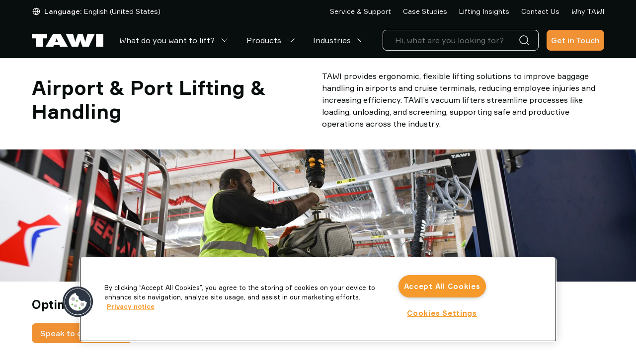

--- FILE ---
content_type: text/html; charset=utf-8
request_url: https://www.tawi.com/en-us/industries/airports--ports
body_size: 42619
content:
<!DOCTYPE html>
<html lang="en">
<head>
    <meta charset="utf-8" />
    <meta name="viewport" content="width=device-width, initial-scale=1.0">

        <script type="text/javascript">
            !function (a, b, c, d, e, f, g, h) {
            a.RaygunObject = e, a[e] = a[e] || function () {
            (a[e].o = a[e].o || []).push(arguments)
            }, f = b.createElement(c), g = b.getElementsByTagName(c)[0],
            f.async = 1, f.src = d, g.parentNode.insertBefore(f, g), h = a.onerror, a.onerror = function (b, c, d, f, g) {
            h && h(b, c, d, f, g), g || (g = new Error(b)), a[e].q = a[e].q || [], a[e].q.push({
            e: g
            })
            }
            }(window, document, "script", "//cdn.raygun.io/raygun4js/raygun.min.js", "rg4js");
        </script>
        <script type="text/javascript">
            rg4js('apiKey', 'x5aNIdDt0sEqQHgSu2b6Cg');
            rg4js('enableCrashReporting', true);
            rg4js('setVersion', '5.0.6');
            rg4js('options', {
                ignore3rdPartyErrors: true,
                ignoreAjaxError: true,
                ignoreAjaxAbort: true
            });
        </script>

    <link rel="icon" href="/favicon.ico" sizes="any">
    <link rel="icon" href="/icon.svg" type="image/svg+xml">
    <link rel="apple-touch-icon" href="/apple-touch-icon.png">
    <link rel="manifest" href="/manifest">

    <title>Ergonomic Baggage Handling Solutions for Airports & Ports | TAWI</title><link rel="stylesheet" type="text/css" href="/assets/browser.bundle.8b3dd0720fc6800f174f.css" />
<meta name="description" content="Lifting solutions for efficient baggage handling in airports and ports. Lift all types of bags or freight goods efficiently." data-dynamic="1" />
<meta name="robots" content="index,follow" data-dynamic="1" />
<meta property="og:type" content="website" data-dynamic="1" />
<meta property="og:title" content="Ergonomic Baggage Handling Solutions for Airports & Ports | TAWI" data-dynamic="1" />
<meta property="og:description" content="Lifting solutions for efficient baggage handling in airports and ports. Lift all types of bags or freight goods efficiently." data-dynamic="1" />
<meta property="og:url" content="https://www.tawi.com/en-us/industries/airports--ports" data-dynamic="1" />

                <script>
                if (!('Promise' in window && Promise.prototype.finally)) {
                    document.write('<' + 'script src="/assets/polyfills.bundle.aa706fc660119329ab9f.js" onerror="window.rg4js&&window.rg4js(\'send\', new Error(\'Failed to load: /assets/polyfills.bundle.aa706fc660119329ab9f.js\'))"></' + 'script>');
                }
                </script>
                <script>
                window.scopeReady = new Promise(function (res, rej) { window.resolveScopeReady = res; window.rejectScopeReady = rej; });
                </script>
            <link rel="canonical" href="https://www.tawi.com/en-us/industries/airports--ports" id="link-canonical" />
<script src="/assets/browser.bundle.1d57edf258de84f0d585.js" async></script>
<script src="/assets/vendor.chunk.2fa3964619ac4f664e2f.js" async></script>
<link rel="stylesheet" type="text/css" href="/assets/browser.bundle.8b3dd0720fc6800f174f.css" />
<link rel="preload" href="/assets/Formular-Bold.54e467adcfea7bce178ca5b46938654c.woff2" as="font" crossorigin="anonymous" />
<link rel="preload" href="/assets/Formular-Medium.4e9d682d4d6c3f25d439ebab1cb37040.woff2" as="font" crossorigin="anonymous" />
<link rel="preload" href="/assets/Formular-Regular.377548e7a95b48cfec0ed92ff85b1aa2.woff2" as="font" crossorigin="anonymous" />


                <link rel="alternate" hreflang="x-default" href="https://www.tawi.com/industries/airports-ports">
                <link rel="alternate" hreflang="pt-br" href="https://www.tawi.com/pt-br/industrias/aeroportos-portos">
                <link rel="alternate" hreflang="sv-se" href="https://www.tawi.com/sv-se/branscher/flygplatser-hamnar">
                <link rel="alternate" hreflang="en-us" href="https://www.tawi.com/en-us/industries/airports--ports">
                <link rel="alternate" hreflang="es-es" href="https://www.tawi.com/es-es/sectores/manipuladores-para-el-sector-de-aereopuertos-y-puertos">
                <link rel="alternate" hreflang="de-de" href="https://www.tawi.com/de-de/branchen/flughafen-hafen">
                <link rel="alternate" hreflang="fr-fr" href="https://www.tawi.com/fr-fr/industries/aeroports-et-ports">
                <link rel="alternate" hreflang="it-it" href="https://www.tawi.com/it-it/settori/aeroporti-e-porti">
                <link rel="alternate" hreflang="zh-cn" href="https://www.tawi.com/zh-cn/industries/airports--ports">
                <link rel="alternate" hreflang="da-dk" href="https://www.tawi.com/da-dk/industrier/lufthavne-havne">
                <link rel="alternate" hreflang="fi-fi" href="https://www.tawi.com/fi-fi/toimialat/lentokentat-ja-satamat">
                <link rel="alternate" hreflang="nl-nl" href="https://www.tawi.com/nl-nl/industrieen/luchthavens-havens">
                <link rel="alternate" hreflang="nb-no" href="https://www.tawi.com/nb-no/industrier/flyplasser-og-havner">

    <style data-glitz>.a{flex-direction:column;-webkit-box-orient:vertical;-webkit-box-direction:normal}.b{display:-webkit-box;display:-moz-box;display:-ms-flexbox;display:-webkit-flex;display:flex}.c{min-height:100svh}.f{pointer-events:none}.g{opacity:0}.j{transform:translate(0, -100%)}.k{left:16px}.l{top:0}.m{position:absolute}.q{cursor:pointer}.r{background-color:transparent;background-color:initial}.s{text-align:inherit}.t{text-decoration:none}.u{color:inherit}.v{-webkit-user-select:none;-moz-user-select:none;-ms-user-select:none;user-select:none}.w{padding-bottom:0}.x{padding-top:0}.y{padding-right:0}.z{padding-left:0}.a0{border-bottom-width:0}.a1{border-top-width:0}.a2{border-right-width:0}.a3{border-left-width:0}.a4{font-weight:inherit}.a5{font-variant:inherit}.a6{font-style:inherit}.a7{font-size:inherit}.a8{font-family:inherit}.a9{position:-webkit-sticky;position:sticky}.aa{z-index:3}.ab{transition-timing-function:ease-out}.ac{transition-duration:200ms}.ae{transition-property:background-color;-webkit-transition-property:background-color;-moz-transition-property:background-color}.af{text-align:center}.ag{border-bottom-color:#b73829}.ah{border-top-color:#b73829}.ai{border-right-color:#b73829}.aj{border-left-color:#b73829}.ak{background-color:#cb3e2e}.al{color:#ffffff}.am{border-radius:8px}.an{border-bottom-style:solid}.ao{border-bottom-width:1px}.ap{border-top-style:solid}.aq{border-top-width:1px}.ar{border-right-style:solid}.as{border-right-width:1px}.at{border-left-style:solid}.au{border-left-width:1px}.av{font-size:14px}.aw{padding-bottom:16px}.ax{padding-top:16px}.ay{padding-right:16px}.az{padding-left:16px}.b0{border-bottom-color:transparent}.b1{background-color:#080D0D}.b2{color:#f4f4f4}.b3{height:45px}.b4{justify-content:space-between;-webkit-box-pack:justify}.b5{flex-direction:row;-webkit-box-orient:horizontal;-webkit-box-direction:normal}.b6{align-items:center;-webkit-box-align:center}.b7{width:1152px}.b8{max-width:calc(100vw - 48px)}.b9{margin-right:auto}.ba{margin-left:auto}.bb{flex-grow:0;-webkit-box-flex:0}.bc{flex-shrink:1}.bd{flex-basis:auto}.be{font-weight:normal}.bf{white-space:nowrap}.bh{font-weight:500}.bi{justify-content:center;-webkit-box-pack:center}.bj{display:-webkit-inline-box;display:-moz-inline-box;display:-ms-inline-flexbox;display:-webkit-inline-flex;display:inline-flex}.bk{transition-property:color, background-color, border-color;-webkit-transition-property:color, background-color, border-color;-moz-transition-property:color, background-color, border-color}.bl{text-transform:inherit}.bs{border-top-color:transparent}.bt{border-right-color:transparent}.bu{border-left-color:transparent}.bv{background-color:transparent}.bw{height:40px}.bx{line-height:1.5}.by{flex-shrink:0}.bz{height:16px}.c0{width:16px}.c1{margin-right:8px}.c2{display:inline-block}.c3{font-size:1.5em}.c4{margin-right:4px}.c5{text-transform:capitalize}.c6{justify-content:flex-end;-webkit-box-pack:end}.c8{margin-left:24px}.cc{text-decoration:inherit}.cd{width:100%}.ce{max-width:100%}.cf{display:block}.cg{align-items:flex-start;-webkit-box-align:start}.ch{position:relative}.ci{flex-grow:1;-webkit-box-flex:1}.cj{height:70px}.ck{margin-left:16px}.cl{padding-bottom:8px}.cm{padding-top:8px}.d4{overflow:hidden}.d5{transition-property:color;-webkit-transition-property:color;-moz-transition-property:color}.d7{stroke-width:1px}.d8{margin-left:8px}.d9{height:1em}.da{width:1em}.db{color:#2C2F31}.dc{border-bottom-color:#E9E9E9}.dd{border-top-color:#E9E9E9}.de{border-right-color:#E9E9E9}.df{border-left-color:#E9E9E9}.dg{color:#E9E9E9}.dh{font-size:16px}.di{cursor:-webkit-text;cursor:text}.dj{padding-left:8px}.dk{height:unset}.do{min-width:48px}.dv{border-bottom-color:#f09133}.dw{border-top-color:#f09133}.dx{border-right-color:#f09133}.dy{border-left-color:#f09133}.dz{background-color:#f09133}.e1{max-height:0}.e2{height:50px}.e3{left:0}.e4{color:#080D0D}.e5{background-color:#ffffff}.e8{z-index:0}.e9{z-index:1}.ea{transform:translateX(-50%)}.eb{width:100vw}.ec{height:100%}.ed{bottom:0}.ee{left:50%}.ef{margin-top:-16px}.eg{margin-left:-16px}.eh{flex-wrap:nowrap;-webkit-box-lines:nowrap}.ei{min-width:0}.ej{flex-basis:calc(50% - 16px)}.em{font-size:24px}.en{margin-bottom:24px}.eo{margin-top:24px}.er{margin-bottom:16px}.es{margin-top:16px}.et{margin-right:-50vw}.eu{margin-left:-50vw}.ev{right:50%}.ew{max-width:unset}.ex{display:contents}.ey{object-fit:cover}.ez{transition-timing-function:ease-in}.f0{transition-duration:300ms}.f1{transition-property:opacity;-webkit-transition-property:opacity;-moz-transition-property:opacity}.f2{padding-bottom:32px}.f3{padding-top:32px}.f4{padding-right:32px}.f5{padding-left:32px}.f6{right:0}.f8{padding-bottom:24px}.fa{font-size:18px}.fd{flex-basis:calc(25% - 16px)}.ff{padding-bottom:12px}.fg{padding-top:12px}.fh{background-color:#212426}.fi{color:#E4E5E6}.fj{gap:16px}.fk{transition-property:color, background;-webkit-transition-property:color, background;-moz-transition-property:color, background}.fo{padding-top:24px}.fp{padding-right:24px}.fq{padding-left:24px}.fs{width:unset}.fx{transform:translate(-50%, -50%)}.fy{top:50%}.fz{border-radius:100%}.g0{height:48px}.g1{font-size:3em}.g2{color:white}.g3{margin-top:0}.g4{margin-bottom:48px}.g9{border-bottom-right-radius:0}.ga{border-top-right-radius:0}.gb{border-bottom-left-radius:0}.gc{border-top-left-radius:0}.gd{height:auto}.ge{min-height:100%}.gf{width:250px}.gi{color:#f09133}.gj{width:768px}.gk{background-color:#F9F9F9}.gl{font-weight:700}.gm{font-size:22px}.gn{margin-bottom:32px}.go{margin-left:0}.gp{margin-right:16px}.gq{width:calc(50% - 16px)}.gr{transition-property:background, box-shadow;-webkit-transition-property:background, box-shadow;-moz-transition-property:background, box-shadow}.gv{background-color:#E4E5E6}.gw{-webkit-line-clamp:1}.gx{-webkit-box-orient:vertical}.gy{text-overflow:ellipsis}.gz{font-size:12px}.h0{padding-right:40px}.h1{min-width:100%}.h3{-webkit-appearance:none;-moz-appearance:none;appearance:none}.h4{right:12px}.h5{transition-property:transform;-webkit-transition-property:transform;-moz-transition-property:transform}.h6{transform:scaleY(1)}.h7{display:none}.h8{min-height:0}.h9{right:16px}.ha{top:16px}.hb{width:0}.hc{flex-wrap:wrap;-webkit-box-lines:multiple}.hd{padding-right:8px}.he{margin-bottom:0}.hf{justify-content:flex-start;-webkit-box-pack:start}.hg{clip:rect(0 0 0 0)}.hh{-webkit-clip-path:inset(100%);clip-path:inset(100%)}.hi{margin-bottom:-1px}.hj{margin-top:-1px}.hk{margin-right:-1px}.hl{margin-left:-1px}.hm{line-height:1.2}.hn{min-width:170px}.hu{border-bottom-color:#f4f4f4}.hv{border-top-color:#f4f4f4}.hw{border-right-color:#f4f4f4}.hx{border-left-color:#f4f4f4}.hy{color:#c0c0c0}.hz{background-color:#f4f4f4}.i0{transform:scale(1)}.i1{opacity:1}.i2{transition-property:opacity, transform;-webkit-transition-property:opacity, transform;-moz-transition-property:opacity, transform}.i3{padding-right:48px}.i4{padding-left:48px}.i5{flex-basis:0}.i7{margin-bottom:8px}.i8{padding-bottom:4px}.i9{padding-top:4px}.ic{text-decoration:underline}.id{align-items:flex-end;-webkit-box-align:end}.ie{margin-right:0}.if{width:32px}.ig{height:32px}.ih{list-style:none}.ii{align-self:center;-ms-grid-row-align:center}.il{height:-webkit-fit-content;height:-moz-fit-content;height:fit-content}.in{color:#9da2a6}.io{z-index:6}.ip{position:fixed}.d:focus{pointer-events:none}.e:focus{opacity:0}.h:focus{z-index:5}.i:focus{transform:translate(0, 0)}.n:focus{outline-color:#fcbe00;outline-color:-webkit-focus-ring-color}.o:focus{outline-style:solid}.p:focus{outline-width:0}.h2:focus{outline-style:none}.bg:disabled{cursor:default}.c7:hover{text-decoration:underline}.cb:hover{color:inherit}.cq:hover{color:#f09133}.d6:hover{text-decoration:inherit}.e0:hover{text-decoration:none}.fe:hover{background-color:#212426}.ib:hover{color:#e88228}.c9:active{text-decoration:inherit}.ca:active{color:inherit}.ia:active{color:#e88228}.im:active{text-decoration:underline}.cn:hover::after{border-bottom-color:#f09133}.co:hover::after{transform:translateX(0)}.cp:hover::after{opacity:1}.cr::after{transition-timing-function:ease-out}.cs::after{transition-duration:200ms}.ct::after{transition-property:opacity, transform;-webkit-transition-property:opacity, transform;-moz-transition-property:opacity, transform}.cu::after{transform:translateX(-100%)}.cv::after{opacity:0}.cw::after{border-bottom-color:transparent}.cx::after{border-bottom-style:solid}.cy::after{border-bottom-width:2px}.cz::after{width:100%}.d0::after{bottom:0}.d1::after{right:0}.d2::after{position:absolute}.d3::after{content:""}.ek:not(:empty){margin-top:16px}.fu:before{padding-top:56.25%}.fv:before{float:left}.fw:before{content:""}.g5:last-child{border-bottom-right-radius:8px}.g6:last-child{border-top-right-radius:8px}.ij:last-child{padding-right:0}.ik:last-child{padding-bottom:0}.g7:first-child{border-bottom-left-radius:8px}.g8:first-child{border-top-left-radius:8px}.gs:focus-within{outline-color:currentcolor;outline-color:-webkit-focus-ring-color}.gt:focus-within{outline-style:solid}.gu:focus-within{outline-width:0}.i6:not(:last-child){margin-right:32px}</style><style data-glitz media="(hover: hover)">.bm:hover{border-bottom-color:transparent}.bn:hover{border-top-color:transparent}.bo:hover{border-right-color:transparent}.bp:hover{border-left-color:transparent}.bq:hover{background-color:transparent}.br:hover{color:inherit}.dp:hover{border-bottom-color:#f3a75c}.dq:hover{border-top-color:#f3a75c}.dr:hover{border-right-color:#f3a75c}.ds:hover{border-left-color:#f3a75c}.dt:hover{background-color:#f3a75c}.du:hover{color:#f4f4f4}.gg:hover{color:#080D0D}.gh:hover{background-color:#ffffff}.ho:hover{border-bottom-color:#f4f4f4}.hp:hover{border-top-color:#f4f4f4}.hq:hover{border-right-color:#f4f4f4}.hr:hover{border-left-color:#f4f4f4}.hs:hover{background-color:#f4f4f4}.ht:hover{color:#c0c0c0}</style><style data-glitz media="(min-width: 768px)">.el{font-size:40px}.ep{margin-bottom:24px}.eq{margin-top:24px}.f9{font-size:24px}.fm{font-size:16px}.fn{font-size:18px}</style><style data-glitz media="(min-width: 1024px)">.dl{flex-direction:column;-webkit-box-orient:vertical;-webkit-box-direction:normal}.dm{padding-right:8px}.dn{padding-left:8px}.e6{padding-bottom:16px}.e7{padding-top:0}.f7{padding-bottom:24px}.fb{padding-bottom:48px}.fc{padding-top:16px}.fl{font-size:18px}.fr{padding-top:48px}.ft{padding-bottom:0}</style>
<!-- Google Tag Manager -->
<script>(function(w,d,s,l,i){w[l]=w[l]||[];w[l].push({'gtm.start':
new Date().getTime(),event:'gtm.js'});var f=d.getElementsByTagName(s)[0],
j=d.createElement(s),dl=l!='dataLayer'?'&l='+l:'';j.async=true;j.src=
'https://www.googletagmanager.com/gtm.js?id='+i+dl;f.parentNode.insertBefore(j,f);
})(window,document,'script','dataLayer','GTM-TZLQPL39');</script>
<!-- End Google Tag Manager -->
<meta name="google-site-verification" content="4tGX1pzZ2m5BsJeQT0DyVWKtK4LmpN1e-OkOGEDGHmo" /></head>
<body class="tawi-site">
<!-- Google Tag Manager (noscript) -->
<noscript><iframe src="https://www.googletagmanager.com/ns.html?id=GTM-TZLQPL39"
height="0" width="0" style="display:none;visibility:hidden"></iframe></noscript>
<!-- End Google Tag Manager (noscript) -->

    <div id="container"><div class="a b c"><button type="button" class="d e f g h i j k l m n o p q r s t u v w x y z a0 a1 a2 a3 a4 a5 a6 a7 a8">Skip to content</button><header class="l a9 aa ab ac ae"><div><noscript class="af ag ah ai aj ak al am an ao ap aq ar as at au av aw ax ay az">It seems like your browser does not support JavaScript, or that you have turned off JavaScript. JavaScript is needed for giving you the best experience.</noscript><div class="b0 an ao b1 b2"><div class="b3 b4 b5 b6 b b7 b8 b9 ba"><div class="bb bc bd"><div class="be av b2 b6 b bf w x y z a8"><button aria-expanded="false" type="button" class="bf w x y z a7 a8 n o p bg bh am bi b6 bj ab ac bk bl bm bn bo bp bq br an b0 ao ap bs aq ar bt as at bu au u bv bw bx q s t v a5 a6"><svg xmlns="http://www.w3.org/2000/svg" width="1em" height="1em" viewBox="0 0 24 24" fill="none" stroke="currentColor" stroke-width="2" stroke-linecap="round" stroke-linejoin="round" alt="" class="by bz c0 c1 c2 c3"><circle cx="12" cy="12" r="10"></circle><line x1="2" y1="12" x2="22" y2="12"></line><path d="M12 2a15.3 15.3 0 0 1 4 10 15.3 15.3 0 0 1-4 10 15.3 15.3 0 0 1-4-10 15.3 15.3 0 0 1 4-10z"></path></svg><span class="bf w x y z a7 a8"><span class="bh c4 c5">Language:</span><span class="be c4 c5">English (United States)</span></span></button></div></div><div class="bd by bb"></div><nav class="c6 b bb bc bd"><a target="_self" class="be av c7 c8 c9 ca cb cc u n o p" data-scope-link="true" href="/en-us/service-and-support">Service &amp; Support</a><a target="_self" class="be av c7 c8 c9 ca cb cc u n o p" data-scope-link="true" href="/en-us/case-studies">Case Studies</a><a target="_self" class="be av c7 c8 c9 ca cb cc u n o p" data-scope-link="true" href="/en-us/lifting-insights">Lifting Insights</a><a target="_self" class="be av c7 c8 c9 ca cb cc u n o p" data-scope-link="true" href="/en-us/contact-us">Contact Us</a><a target="_self" class="be av c7 c8 c9 ca cb cc u n o p" data-scope-link="true" href="/en-us/why-tawi">Why TAWI</a></nav></div></div><div class="b1 b0 an ao b2 cd ce b9 ba cf"><div class="w cg a b ch b7 b8 b9 ba"><div class="bd by ci cj cd b4 b5 b6 b"><div class="b6 b"><a aria-label="Go to startpage" class="n o p" data-scope-link="true" href="/en-US"><svg height="25" class="cf" viewBox="0 0 144 25" fill="none"><path d="M22.608 25V8.18h8.088V0H0v8.18h8.088V25h14.52Zm25.65-11.92c.607-1.436 1.02-2.538 1.241-3.312.223-.774.36-1.502.412-2.185h.249c.052.683.196 1.41.412 2.185.222.774.634 1.876 1.242 3.313l1.242 2.834h-6.048l1.243-2.834h.006ZM43.34 25l1.242-3.142H55.54L56.84 25h15.627L58.332 0H42.157l-14.41 25h15.6-.006Zm54.474-12.654c.06.82.36 1.994.91 3.516.09.262.163.466.222.617L101.98 25h12.671l11.821-25h-14.58l-3.178 11.014c-.274.965-.49 1.85-.634 2.657-.15.8-.242 1.555-.275 2.263h-.333c-.039-.977-.32-2.283-.856-3.91a15.17 15.17 0 0 1-.112-.34L102.667 0H92.421l-3.837 11.664a2.7 2.7 0 0 0-.111.36c-.537 1.614-.818 2.92-.857 3.91h-.333c-.04-.708-.131-1.456-.275-2.263-.15-.8-.36-1.686-.634-2.657L83.209 0H68.636L80.45 25h12.671l3.04-8.521c.053-.151.131-.348.223-.597.555-1.535.856-2.716.908-3.536h.523ZM144 0h-14.769v25H144V0Z" fill="#fff"></path></svg></a><nav aria-label="main menu" class="ck b9 b6 b bw"><a id="menu-en-us/what-do-you-want-to-lift" aria-expanded="false" class="bf cl cm a8 a7 be cn co cp cq cr cs ct cu cv cw cx cy cz d0 d1 d2 d3 d4 ch ay az b6 b ab ac d5 c9 ca d6 cc u n o p" data-scope-link="true" href="/en-us/what-do-you-want-to-lift">What do you want to lift?<svg xmlns="http://www.w3.org/2000/svg" width="1em" height="1em" viewBox="0 0 24 24" fill="none" stroke="currentColor" stroke-width="2" stroke-linecap="round" stroke-linejoin="round" alt="" class="al d7 d8 c3 d9 da bj"><polyline points="6 9 12 15 18 9"></polyline></svg></a><a id="menu-en-us/products" aria-expanded="false" class="bf cl cm a8 a7 be cn co cp cq cr cs ct cu cv cw cx cy cz d0 d1 d2 d3 d4 ch ay az b6 b ab ac d5 c9 ca d6 cc u n o p" data-scope-link="true" href="/en-us/products">Products<svg xmlns="http://www.w3.org/2000/svg" width="1em" height="1em" viewBox="0 0 24 24" fill="none" stroke="currentColor" stroke-width="2" stroke-linecap="round" stroke-linejoin="round" alt="" class="al d7 d8 c3 d9 da bj"><polyline points="6 9 12 15 18 9"></polyline></svg></a><a id="menu-en-us/industries" aria-expanded="true" class="bf cl cm a8 a7 be cn co cp cq cr cs ct cu cv cw cx cy cz d0 d1 d2 d3 d4 ch ay az b6 b ab ac d5 c9 ca d6 cc u n o p" data-scope-link="true" href="/en-us/industries">Industries<svg xmlns="http://www.w3.org/2000/svg" width="1em" height="1em" viewBox="0 0 24 24" fill="none" stroke="currentColor" stroke-width="2" stroke-linecap="round" stroke-linejoin="round" alt="" class="u d7 d8 c3 d9 da bj"><polyline points="6 9 12 15 18 9"></polyline></svg></a></nav></div><nav class="cd c6 b"><div class="ck bd bc ci db cd ch"><div><form action="/en-us/search" class="ce ch"><div class="am an ao dc ap aq dd ar as de at au df dg bv b6 b"><input type="search" name="q" autoComplete="off" value="" placeholder="Hi, what are you looking for?" class="dh cl cm ay az bw bx d8 bv di p u a0 a1 a2 a3 cd n o ab ac d5"/><button aria-label="Search" type="submit" class="dj dh cl cm ay bw bx n o p q r s t u v a0 a1 a2 a3 a4 a5 a6 a8"><svg width="1em" height="1em" alt="" class="cf c3 d9 da"><path d="M11 2.25a8.75 8.75 0 016.695 14.384l3.835 3.836a.75.75 0 01-1.06 1.06l-3.836-3.835A8.75 8.75 0 1111 2.25zm0 1.5a7.25 7.25 0 105.05 12.452.603.603 0 01.07-.082l.084-.073.078-.08A7.25 7.25 0 0011 3.75z" fill="currentColor"></path></svg></button></div></form></div></div><a class="dk bd by ci ck dl dm dn w x y z a ch a8 do dh bx n o p bg bh am bi b6 bj ab ac bk bl dp dq dr ds dt du an dv ao ap dw aq ar dx as at dy au b2 dz e0 c9 ca cb cc" data-scope-link="true" href="/en-us/industries/airports--ports#form">Get in Touch</a></nav></div></div></div></div></header><div class=""></div><div class="ci b"><span class="e1 e2 f cf cd e3 l m"></span><main class="e4 e5 cd ce b9 ba cf"><div class="b7 b8 b9 ba cf"><div class="cd"></div><div class="cd"><div><div class="e6 e7 aw x e8 ch b7 b8 b9 ba cf"><div class="e9 f ea eb ec ed ee l m"></div><div class="cd b8 b9 ba cf"><div><div class="ef eg eh b b6"><div class="ei ci ej ck ek"><div><div><div><h1 style="text-align:left" class="el em en eo a8 be"><strong>Airport &amp; Port Lifting &amp; Handling</strong></h1></div></div></div></div><div class="ei ci ej ck ek"><div><div><div><p style="text-align:left" class="ep eq er es">TAWI provides ergonomic, flexible lifting solutions to improve baggage handling in airports and cruise terminals, reducing employee injuries and increasing efficiency. TAWI’s vacuum lifters streamline processes like loading, unloading, and screening, supporting safe and productive operations across the industry.</p></div></div></div></div></div></div></div></div><div class="ec"><div class="e6 e7 aw x e8 ch et eu ev ee eb ew cf"><div class="e9 f ea eb ec ed ee l m"></div><div class="d4 ch ec cd cf"><picture class="ex"><source srcSet="https://www.tawi.com/cdn-cgi/image/quality=100,width=200,format=auto/globalassets/tawi/industries/airports-ports/tawi_airports_ports_header_industry_1920.webp?ref=A17DD15615 300w, https://www.tawi.com/cdn-cgi/image/quality=100,width=488,format=auto/globalassets/tawi/industries/airports-ports/tawi_airports_ports_header_industry_1920.webp?ref=A17DD15615 732w, https://www.tawi.com/cdn-cgi/image/quality=100,width=832,format=auto/globalassets/tawi/industries/airports-ports/tawi_airports_ports_header_industry_1920.webp?ref=A17DD15615 1248w, https://www.tawi.com/cdn-cgi/image/quality=100,width=1264,format=auto/globalassets/tawi/industries/airports-ports/tawi_airports_ports_header_industry_1920.webp?ref=A17DD15615 1896w, https://www.tawi.com/cdn-cgi/image/quality=100,width=1696,format=auto/globalassets/tawi/industries/airports-ports/tawi_airports_ports_header_industry_1920.webp?ref=A17DD15615 2544w, https://www.tawi.com/cdn-cgi/image/quality=100,width=2560,format=auto/globalassets/tawi/industries/airports-ports/tawi_airports_ports_header_industry_1920.webp?ref=A17DD15615 3840w" sizes="calc((100vw - 24px) * 1 - 0px)" media="(min-device-pixel-ratio: 3), (-webkit-min-device-pixel-ratio: 3), (min-resolution: 288dpi)"/><source srcSet="https://www.tawi.com/cdn-cgi/image/quality=100,width=200,format=auto/globalassets/tawi/industries/airports-ports/tawi_airports_ports_header_industry_1920.webp?ref=A17DD15615 200w, https://www.tawi.com/cdn-cgi/image/quality=100,width=488,format=auto/globalassets/tawi/industries/airports-ports/tawi_airports_ports_header_industry_1920.webp?ref=A17DD15615 488w, https://www.tawi.com/cdn-cgi/image/quality=100,width=832,format=auto/globalassets/tawi/industries/airports-ports/tawi_airports_ports_header_industry_1920.webp?ref=A17DD15615 832w, https://www.tawi.com/cdn-cgi/image/quality=100,width=1264,format=auto/globalassets/tawi/industries/airports-ports/tawi_airports_ports_header_industry_1920.webp?ref=A17DD15615 1264w, https://www.tawi.com/cdn-cgi/image/quality=100,width=1696,format=auto/globalassets/tawi/industries/airports-ports/tawi_airports_ports_header_industry_1920.webp?ref=A17DD15615 1696w, https://www.tawi.com/cdn-cgi/image/quality=100,width=2560,format=auto/globalassets/tawi/industries/airports-ports/tawi_airports_ports_header_industry_1920.webp?ref=A17DD15615 2560w" sizes="calc((100vw - 24px) * 1 - 0px)" media="(min-device-pixel-ratio: 2), (-webkit-min-device-pixel-ratio: 2), (min-resolution: 192dpi)"/><source srcSet="https://www.tawi.com/cdn-cgi/image/quality=100,width=100,format=auto/globalassets/tawi/industries/airports-ports/tawi_airports_ports_header_industry_1920.webp?ref=A17DD15615 100w, https://www.tawi.com/cdn-cgi/image/quality=100,width=244,format=auto/globalassets/tawi/industries/airports-ports/tawi_airports_ports_header_industry_1920.webp?ref=A17DD15615 244w, https://www.tawi.com/cdn-cgi/image/quality=100,width=416,format=auto/globalassets/tawi/industries/airports-ports/tawi_airports_ports_header_industry_1920.webp?ref=A17DD15615 416w, https://www.tawi.com/cdn-cgi/image/quality=100,width=632,format=auto/globalassets/tawi/industries/airports-ports/tawi_airports_ports_header_industry_1920.webp?ref=A17DD15615 632w, https://www.tawi.com/cdn-cgi/image/quality=100,width=848,format=auto/globalassets/tawi/industries/airports-ports/tawi_airports_ports_header_industry_1920.webp?ref=A17DD15615 848w, https://www.tawi.com/cdn-cgi/image/quality=100,width=1280,format=auto/globalassets/tawi/industries/airports-ports/tawi_airports_ports_header_industry_1920.webp?ref=A17DD15615 1280w, https://www.tawi.com/cdn-cgi/image/quality=100,width=1920,format=auto/globalassets/tawi/industries/airports-ports/tawi_airports_ports_header_industry_1920.webp?ref=A17DD15615 1920w" sizes="calc((100vw - 24px) * 1 - 0px)"/><img loading="lazy" src="https://www.tawi.com/cdn-cgi/image/width=0,format=auto/globalassets/tawi/industries/airports-ports/tawi_airports_ports_header_industry_1920.webp?ref=A17DD15615" width="1920" height="400" alt="TAWI Airport Lifting" class="ey ec g ez f0 f1 cd ce"/></picture><div class="f2 f3 f4 f5 af bi b6 ed l f6 e3 m a b"></div></div></div></div><div><div class="f7 e7 f8 x e8 ch b7 b8 b9 ba cf"><div class="e9 f ea eb ec ed ee l m"></div><div><div><h2 class="f9 fa er es a8 be"><strong>Optimize your operations</strong></h2>
<p class="ep eq er es"><a class="btn-primary n o p bg a8 bh am bi b6 bj ab ac bk bl dp dq dr ds dt du an dv ao ap dw aq ar dx as at dy au b2 dz dh cl cm ay az bw bx e0 c9 ca cb cc" title="Speak to our Experts" data-scope-link="true" href="/en-us/industries/airports--ports#form">Speak to our Experts</a></p>
<p class="ep eq er es"> </p></div></div></div></div><div><div class="f7 e7 f8 x e8 ch cd b8 b9 ba cf"><div class="e9 f ea eb ec ed ee l m"></div><div><div><p class="ep eq er es">Recently, baggage handling in airports and cruise terminals has become a significant concern due to the high number of work-related injuries. Handling heavy, unwieldy baggage can cause back pain and shoulder pain along with long-term health problems for employees.</p>
<p class="ep eq er es">To provide a safe workplace, TAWI offers lifting solutions to revolutionize airport and cruise terminals’ baggage handling processes. The flexibility of TAWI’s products means that we can overcome physical constraints and design a solution that helps our customers’ processes while also fitting into their existing or required infrastructure. Also, the highly versatile and customizable equipment means employees can use a vacuum lifter to lift a variety of items that come in different shapes and sizes.</p></div></div></div></div><div class="fb fc aw x e8 ch b7 b8 b9 ba cf"><div class="e9 f ea eb ec ed ee l m"></div><div class="cd b8 b9 ba cf"><div><div class="ef eg eh b b6"><div class="ei ci fd ck ek"><div><a target="_self" class="e6 fc fe cq ff fg ay az am fh fi fj b6 b ab ac fk c9 ca d6 cc n o p" data-scope-link="true" href="/en-us/industries/airports--ports#baggage"><div><div class="fl fm dh a8 be">Incoming Goods</div></div></a></div></div><div class="ei ci fd ck ek"><div><a target="_self" class="e6 fc fe cq ff fg ay az am fh fi fj b6 b ab ac fk c9 ca d6 cc n o p" data-scope-link="true" href="/en-us/industries/airports--ports#loading"><div><div class="fl fm dh a8 be">Assembly</div></div></a></div></div><div class="ei ci fd ck ek"><div><a target="_self" class="e6 fc fe cq ff fg ay az am fh fi fj b6 b ab ac fk c9 ca d6 cc n o p" data-scope-link="true" href="/en-us/industries/airports--ports#recon"><div><div class="fl fm dh a8 be">Components</div></div></a></div></div><div class="ei ci fd ck ek"><div><a target="_self" class="e6 fc fe cq ff fg ay az am fh fi fj b6 b ab ac fk c9 ca d6 cc n o p" data-scope-link="true" href="/en-us/industries/airports--ports#trust"><div><div class="fl fm dh a8 be">Storage</div></div></a></div></div></div></div></div></div><div><div class="f7 e7 f8 x e8 ch cd b8 b9 ba cf"><div class="e9 f ea eb ec ed ee l m"></div><div id="baggage"><div><h2 class="f9 fa er es a8 be"><strong>Where can TAWI help your baggage handling operations?</strong></h2>
<h3 class="fn fa a8 be"><strong>Arrival and Departure</strong></h3>
<p class="ep eq er es">Baggage handling is critical to ensuring a seamless travel experience for passengers during arrival and departure. Efficient baggage handling is essential to prevent delays and ensure passengers receive their belongings quickly.</p>
<p class="ep eq er es">To support efficient airport baggage handling, TAWI’s vacuum lifter works as an flexible, ergonomic solution to lift passenger’s bulky baggage. Employees with a vacuum lifter can safely and quickly handle baggage at various parts of airport terminals, such as at carousels, conveyor belts, AKEs, or open carts, to get the job done.</p></div></div></div></div><div class="e6 e7 aw x e8 ch cd b8 b9 ba cf"><div class="e9 f ea eb ec ed ee l m"></div><div id="loading" class="cd b8 b9 ba cf"><div><div class="ef eg eh b b6"><div class="ei ci ej ck ek"><div class="ec"><div class="d4 ch ec cd cf"><picture class="ex"><source srcSet="https://www.tawi.com/cdn-cgi/image/quality=60,width=200,format=auto/globalassets/tawi/industries/airports-ports/tawi_airport_baggage_industry_600.webp?ref=5A6F011ADF 300w, https://www.tawi.com/cdn-cgi/image/quality=60,width=488,format=auto/globalassets/tawi/industries/airports-ports/tawi_airport_baggage_industry_600.webp?ref=5A6F011ADF 732w, https://www.tawi.com/cdn-cgi/image/quality=60,width=832,format=auto/globalassets/tawi/industries/airports-ports/tawi_airport_baggage_industry_600.webp?ref=5A6F011ADF 1248w, https://www.tawi.com/cdn-cgi/image/quality=60,width=1264,format=auto/globalassets/tawi/industries/airports-ports/tawi_airport_baggage_industry_600.webp?ref=5A6F011ADF 1896w, https://www.tawi.com/cdn-cgi/image/quality=60,width=1696,format=auto/globalassets/tawi/industries/airports-ports/tawi_airport_baggage_industry_600.webp?ref=5A6F011ADF 2544w, https://www.tawi.com/cdn-cgi/image/quality=60,width=2560,format=auto/globalassets/tawi/industries/airports-ports/tawi_airport_baggage_industry_600.webp?ref=5A6F011ADF 3840w" sizes="(max-width: 1152px) calc((100vw - 24px) * 0.5 - 16px),
    560px" media="(min-device-pixel-ratio: 3), (-webkit-min-device-pixel-ratio: 3), (min-resolution: 288dpi)"/><source srcSet="https://www.tawi.com/cdn-cgi/image/quality=60,width=200,format=auto/globalassets/tawi/industries/airports-ports/tawi_airport_baggage_industry_600.webp?ref=5A6F011ADF 200w, https://www.tawi.com/cdn-cgi/image/quality=60,width=488,format=auto/globalassets/tawi/industries/airports-ports/tawi_airport_baggage_industry_600.webp?ref=5A6F011ADF 488w, https://www.tawi.com/cdn-cgi/image/quality=60,width=832,format=auto/globalassets/tawi/industries/airports-ports/tawi_airport_baggage_industry_600.webp?ref=5A6F011ADF 832w, https://www.tawi.com/cdn-cgi/image/quality=60,width=1264,format=auto/globalassets/tawi/industries/airports-ports/tawi_airport_baggage_industry_600.webp?ref=5A6F011ADF 1264w, https://www.tawi.com/cdn-cgi/image/quality=60,width=1696,format=auto/globalassets/tawi/industries/airports-ports/tawi_airport_baggage_industry_600.webp?ref=5A6F011ADF 1696w, https://www.tawi.com/cdn-cgi/image/quality=60,width=2560,format=auto/globalassets/tawi/industries/airports-ports/tawi_airport_baggage_industry_600.webp?ref=5A6F011ADF 2560w" sizes="(max-width: 1152px) calc((100vw - 24px) * 0.5 - 16px),
    560px" media="(min-device-pixel-ratio: 2), (-webkit-min-device-pixel-ratio: 2), (min-resolution: 192dpi)"/><source srcSet="https://www.tawi.com/cdn-cgi/image/quality=80,width=100,format=auto/globalassets/tawi/industries/airports-ports/tawi_airport_baggage_industry_600.webp?ref=5A6F011ADF 100w, https://www.tawi.com/cdn-cgi/image/quality=80,width=244,format=auto/globalassets/tawi/industries/airports-ports/tawi_airport_baggage_industry_600.webp?ref=5A6F011ADF 244w, https://www.tawi.com/cdn-cgi/image/quality=80,width=416,format=auto/globalassets/tawi/industries/airports-ports/tawi_airport_baggage_industry_600.webp?ref=5A6F011ADF 416w, https://www.tawi.com/cdn-cgi/image/quality=80,width=632,format=auto/globalassets/tawi/industries/airports-ports/tawi_airport_baggage_industry_600.webp?ref=5A6F011ADF 632w, https://www.tawi.com/cdn-cgi/image/quality=80,width=848,format=auto/globalassets/tawi/industries/airports-ports/tawi_airport_baggage_industry_600.webp?ref=5A6F011ADF 848w, https://www.tawi.com/cdn-cgi/image/quality=80,width=1280,format=auto/globalassets/tawi/industries/airports-ports/tawi_airport_baggage_industry_600.webp?ref=5A6F011ADF 1280w, https://www.tawi.com/cdn-cgi/image/quality=80,width=1920,format=auto/globalassets/tawi/industries/airports-ports/tawi_airport_baggage_industry_600.webp?ref=5A6F011ADF 1920w" sizes="(max-width: 1152px) calc((100vw - 24px) * 0.5 - 16px),
    560px"/><img loading="lazy" src="https://www.tawi.com/cdn-cgi/image/width=1152,format=auto/globalassets/tawi/industries/airports-ports/tawi_airport_baggage_industry_600.webp?ref=5A6F011ADF" width="600" height="600" alt="TAWI Baggage and Cargo Handling" class="ey ec g ez f0 f1 cd ce"/></picture><div class="f8 fo fp fq af bi b6 ed l f6 e3 m a b"></div></div></div></div><div class="ei ci ej ck ek"><div><div id="incoming"><div><h3 class="fn fa a8 be"><strong>Loading and Unloading Baggage</strong></h3>
<p class="ep eq er es">Avoid the challenge and exhaustion of manual lifting baggage for operations like moving from chutes to carts or loading from a conveyer belt to open carts.</p>
<p class="ep eq er es">Using TAWI’s vacuum lifter for baggage handling can help with productivity over a long shift. Let our equipment do the heavy lifting, so employees are less physically exhausted. This support allows employees to handle larger loads with less effort, which means less time loading and unloading baggage.</p>
<p class="ep eq er es">Have questions?<br/><a class="btn-primary n o p bg a8 bh am bi b6 bj ab ac bk bl dp dq dr ds dt du an dv ao ap dw aq ar dx as at dy au b2 dz dh cl cm ay az bw bx e0 c9 ca cb cc" title="Contact Us" data-scope-link="true" href="/en-us/industries/airports--ports#form">Contact Us</a></p></div></div></div></div></div></div></div></div><div><div class="f7 fr f8 x e8 ch cd b8 b9 ba cf"><div class="e9 f ea eb ec ed ee l m"></div><div id="recon"><div><h3 class="fn fa a8 be"><strong>Baggage Handling in Check Baggage Reconciliation Areas</strong></h3>
<p class="ep eq er es">When suspicious baggage is identified, it is diverted to a Checked Baggage Reconciliation Area (CBRA). To undergo additional screening, the baggage is moved several times to different conveyers. However, manually handling during this process can result in injuries or decreased productivity.</p>
<p class="ep eq er es">TAWI’s vacuum lifting solutions offer a safer, faster way of handling this baggage to reduce the time required for baggage screening and reconciliation. Also, our flexible solutions can be customized to help lift items in confined spaces with tight working heights and building columns, which are found in CBRA environments.</p></div></div></div></div><div><div class="f7 e7 f8 x e8 ch cd b8 b9 ba cf"><div class="e9 f ea eb ec ed ee l m"></div><div id="partner"><div><h3 class="fn fa a8 be"><strong>Airport Cargo Handling Equipment</strong></h3>
<p class="ep eq er es">Loading and unloading air cargo involves a lot of work moving it between pallets, open type of containers, airplanes, and load carriers. This loading, unloading and sorting processes are often carried out manually, causing repetitive work-related strain injuries that decrease productivity and lead to more absences from work. But in the fast-paced world of logistics, time is critical.</p>
<p class="ep eq er es">To maintain safety and efficiency, vacuum lifters can support quick and seamless movement of cargo. They are much safer than manual handling and highly versatile, lifting many different cargo types and sizes.</p></div></div></div></div><div><div class="f7 e7 f8 x e8 ch cd b8 b9 ba cf"><div class="e9 f ea eb ec ed ee l m"></div><div id="trust"><div><h2 class="f9 fa er es a8 be"><strong>A Company You Can Trust</strong></h2>
<p class="ep eq er es">TAWI has over 650 TAWI baggage lift units installed in more than 65 airports worldwide, making TAWI a trusted company to increase safety and efficiency of baggage handling operations.</p></div></div></div></div><div class="e6 e7 aw x e8 ch b7 b8 b9 ba cf"><div class="e9 f ea eb ec ed ee l m"></div><div class="cd b8 b9 ba cf"><div><div class="ef eg eh b b6"><div class="ei ci fd ck ek"><div><div><div><p class="ep eq er es"><picture class="ex"><source srcSet="https://www.tawi.com/cdn-cgi/image/quality=60,width=200,format=auto/contentassets/c5682da80af04eff885be430441b29f5/quoteleftblack.png?ref=3D50743BC3 300w, https://www.tawi.com/cdn-cgi/image/quality=60,width=488,format=auto/contentassets/c5682da80af04eff885be430441b29f5/quoteleftblack.png?ref=3D50743BC3 732w, https://www.tawi.com/cdn-cgi/image/quality=60,width=832,format=auto/contentassets/c5682da80af04eff885be430441b29f5/quoteleftblack.png?ref=3D50743BC3 1248w, https://www.tawi.com/cdn-cgi/image/quality=60,width=1264,format=auto/contentassets/c5682da80af04eff885be430441b29f5/quoteleftblack.png?ref=3D50743BC3 1896w, https://www.tawi.com/cdn-cgi/image/quality=60,width=1696,format=auto/contentassets/c5682da80af04eff885be430441b29f5/quoteleftblack.png?ref=3D50743BC3 2544w, https://www.tawi.com/cdn-cgi/image/quality=60,width=2560,format=auto/contentassets/c5682da80af04eff885be430441b29f5/quoteleftblack.png?ref=3D50743BC3 3840w" sizes="(max-width: 1152px) calc((100vw - 24px) * 0.25 - 16px),
    272px" media="(min-device-pixel-ratio: 3), (-webkit-min-device-pixel-ratio: 3), (min-resolution: 288dpi)"/><source srcSet="https://www.tawi.com/cdn-cgi/image/quality=60,width=200,format=auto/contentassets/c5682da80af04eff885be430441b29f5/quoteleftblack.png?ref=3D50743BC3 200w, https://www.tawi.com/cdn-cgi/image/quality=60,width=488,format=auto/contentassets/c5682da80af04eff885be430441b29f5/quoteleftblack.png?ref=3D50743BC3 488w, https://www.tawi.com/cdn-cgi/image/quality=60,width=832,format=auto/contentassets/c5682da80af04eff885be430441b29f5/quoteleftblack.png?ref=3D50743BC3 832w, https://www.tawi.com/cdn-cgi/image/quality=60,width=1264,format=auto/contentassets/c5682da80af04eff885be430441b29f5/quoteleftblack.png?ref=3D50743BC3 1264w, https://www.tawi.com/cdn-cgi/image/quality=60,width=1696,format=auto/contentassets/c5682da80af04eff885be430441b29f5/quoteleftblack.png?ref=3D50743BC3 1696w, https://www.tawi.com/cdn-cgi/image/quality=60,width=2560,format=auto/contentassets/c5682da80af04eff885be430441b29f5/quoteleftblack.png?ref=3D50743BC3 2560w" sizes="(max-width: 1152px) calc((100vw - 24px) * 0.25 - 16px),
    272px" media="(min-device-pixel-ratio: 2), (-webkit-min-device-pixel-ratio: 2), (min-resolution: 192dpi)"/><source srcSet="https://www.tawi.com/cdn-cgi/image/quality=80,width=100,format=auto/contentassets/c5682da80af04eff885be430441b29f5/quoteleftblack.png?ref=3D50743BC3 100w, https://www.tawi.com/cdn-cgi/image/quality=80,width=244,format=auto/contentassets/c5682da80af04eff885be430441b29f5/quoteleftblack.png?ref=3D50743BC3 244w, https://www.tawi.com/cdn-cgi/image/quality=80,width=416,format=auto/contentassets/c5682da80af04eff885be430441b29f5/quoteleftblack.png?ref=3D50743BC3 416w, https://www.tawi.com/cdn-cgi/image/quality=80,width=632,format=auto/contentassets/c5682da80af04eff885be430441b29f5/quoteleftblack.png?ref=3D50743BC3 632w, https://www.tawi.com/cdn-cgi/image/quality=80,width=848,format=auto/contentassets/c5682da80af04eff885be430441b29f5/quoteleftblack.png?ref=3D50743BC3 848w, https://www.tawi.com/cdn-cgi/image/quality=80,width=1280,format=auto/contentassets/c5682da80af04eff885be430441b29f5/quoteleftblack.png?ref=3D50743BC3 1280w, https://www.tawi.com/cdn-cgi/image/quality=80,width=1920,format=auto/contentassets/c5682da80af04eff885be430441b29f5/quoteleftblack.png?ref=3D50743BC3 1920w" sizes="(max-width: 1152px) calc((100vw - 24px) * 0.25 - 16px),
    272px"/><img loading="lazy" src="https://www.tawi.com/cdn-cgi/image/width=1152,format=auto/contentassets/c5682da80af04eff885be430441b29f5/quoteleftblack.png?ref=3D50743BC3" width="100" height="100" alt="Quote" style="float:right" class="fs g ez f0 f1 ey dk ce"/></picture></p></div></div></div></div><div class="ei ci ej ck ek"><div><div><div><p style="text-align:center" class="ep eq er es"><em>Our everyday life has become very different compared to how it was before. We used to lift manually and always got very tired during the day since we lifted so many pounds. Now we don&#x27;t have to lift manually any more. It&#x27;s really fantastic!</em></p>
<p style="text-align:center" class="ep eq er es"><em>Roger Tangen</em>, <strong><em>Continental Tires</em></strong> <em>Production Worker</em></p></div></div></div></div><div class="ei ci fd ck ek"><div><div><div><p class="ep eq er es"><picture class="ex"><source srcSet="https://www.tawi.com/cdn-cgi/image/quality=60,width=200,format=auto/contentassets/a97dee5c1fb846febd4d834725dca82a/quoterightblack.png?ref=587D37B2DB 300w, https://www.tawi.com/cdn-cgi/image/quality=60,width=488,format=auto/contentassets/a97dee5c1fb846febd4d834725dca82a/quoterightblack.png?ref=587D37B2DB 732w, https://www.tawi.com/cdn-cgi/image/quality=60,width=832,format=auto/contentassets/a97dee5c1fb846febd4d834725dca82a/quoterightblack.png?ref=587D37B2DB 1248w, https://www.tawi.com/cdn-cgi/image/quality=60,width=1264,format=auto/contentassets/a97dee5c1fb846febd4d834725dca82a/quoterightblack.png?ref=587D37B2DB 1896w, https://www.tawi.com/cdn-cgi/image/quality=60,width=1696,format=auto/contentassets/a97dee5c1fb846febd4d834725dca82a/quoterightblack.png?ref=587D37B2DB 2544w, https://www.tawi.com/cdn-cgi/image/quality=60,width=2560,format=auto/contentassets/a97dee5c1fb846febd4d834725dca82a/quoterightblack.png?ref=587D37B2DB 3840w" sizes="(max-width: 1152px) calc((100vw - 24px) * 0.25 - 16px),
    272px" media="(min-device-pixel-ratio: 3), (-webkit-min-device-pixel-ratio: 3), (min-resolution: 288dpi)"/><source srcSet="https://www.tawi.com/cdn-cgi/image/quality=60,width=200,format=auto/contentassets/a97dee5c1fb846febd4d834725dca82a/quoterightblack.png?ref=587D37B2DB 200w, https://www.tawi.com/cdn-cgi/image/quality=60,width=488,format=auto/contentassets/a97dee5c1fb846febd4d834725dca82a/quoterightblack.png?ref=587D37B2DB 488w, https://www.tawi.com/cdn-cgi/image/quality=60,width=832,format=auto/contentassets/a97dee5c1fb846febd4d834725dca82a/quoterightblack.png?ref=587D37B2DB 832w, https://www.tawi.com/cdn-cgi/image/quality=60,width=1264,format=auto/contentassets/a97dee5c1fb846febd4d834725dca82a/quoterightblack.png?ref=587D37B2DB 1264w, https://www.tawi.com/cdn-cgi/image/quality=60,width=1696,format=auto/contentassets/a97dee5c1fb846febd4d834725dca82a/quoterightblack.png?ref=587D37B2DB 1696w, https://www.tawi.com/cdn-cgi/image/quality=60,width=2560,format=auto/contentassets/a97dee5c1fb846febd4d834725dca82a/quoterightblack.png?ref=587D37B2DB 2560w" sizes="(max-width: 1152px) calc((100vw - 24px) * 0.25 - 16px),
    272px" media="(min-device-pixel-ratio: 2), (-webkit-min-device-pixel-ratio: 2), (min-resolution: 192dpi)"/><source srcSet="https://www.tawi.com/cdn-cgi/image/quality=80,width=100,format=auto/contentassets/a97dee5c1fb846febd4d834725dca82a/quoterightblack.png?ref=587D37B2DB 100w, https://www.tawi.com/cdn-cgi/image/quality=80,width=244,format=auto/contentassets/a97dee5c1fb846febd4d834725dca82a/quoterightblack.png?ref=587D37B2DB 244w, https://www.tawi.com/cdn-cgi/image/quality=80,width=416,format=auto/contentassets/a97dee5c1fb846febd4d834725dca82a/quoterightblack.png?ref=587D37B2DB 416w, https://www.tawi.com/cdn-cgi/image/quality=80,width=632,format=auto/contentassets/a97dee5c1fb846febd4d834725dca82a/quoterightblack.png?ref=587D37B2DB 632w, https://www.tawi.com/cdn-cgi/image/quality=80,width=848,format=auto/contentassets/a97dee5c1fb846febd4d834725dca82a/quoterightblack.png?ref=587D37B2DB 848w, https://www.tawi.com/cdn-cgi/image/quality=80,width=1280,format=auto/contentassets/a97dee5c1fb846febd4d834725dca82a/quoterightblack.png?ref=587D37B2DB 1280w, https://www.tawi.com/cdn-cgi/image/quality=80,width=1920,format=auto/contentassets/a97dee5c1fb846febd4d834725dca82a/quoterightblack.png?ref=587D37B2DB 1920w" sizes="(max-width: 1152px) calc((100vw - 24px) * 0.25 - 16px),
    272px"/><img loading="lazy" src="https://www.tawi.com/cdn-cgi/image/width=1152,format=auto/contentassets/a97dee5c1fb846febd4d834725dca82a/quoterightblack.png?ref=587D37B2DB" width="100" height="100" alt="Quote" style="float:left" class="fs g ez f0 f1 ey dk ce"/></picture></p></div></div></div></div></div></div></div></div><div><div class="ft e7 w x e8 ch cd ce b9 ba cf"><div class="e9 f ea eb ec ed ee l m"></div><div><div class="fu fv fw d4 ch"><div class="cd l m e3 ec bi a b"><picture class="ex"><source srcSet="https://www.tawi.com/cdn-cgi/image/quality=60,width=200,format=auto/globalassets/tawi/baggagelifting_preview.jpg?ref=9A76AF399E 300w, https://www.tawi.com/cdn-cgi/image/quality=60,width=488,format=auto/globalassets/tawi/baggagelifting_preview.jpg?ref=9A76AF399E 732w, https://www.tawi.com/cdn-cgi/image/quality=60,width=832,format=auto/globalassets/tawi/baggagelifting_preview.jpg?ref=9A76AF399E 1248w, https://www.tawi.com/cdn-cgi/image/quality=60,width=1264,format=auto/globalassets/tawi/baggagelifting_preview.jpg?ref=9A76AF399E 1896w, https://www.tawi.com/cdn-cgi/image/quality=60,width=1696,format=auto/globalassets/tawi/baggagelifting_preview.jpg?ref=9A76AF399E 2544w, https://www.tawi.com/cdn-cgi/image/quality=60,width=2560,format=auto/globalassets/tawi/baggagelifting_preview.jpg?ref=9A76AF399E 3840w" sizes="(max-width: 1152px) calc((100vw - 24px) * 1 - 0px),
    1152px" media="(min-device-pixel-ratio: 3), (-webkit-min-device-pixel-ratio: 3), (min-resolution: 288dpi)"/><source srcSet="https://www.tawi.com/cdn-cgi/image/quality=60,width=200,format=auto/globalassets/tawi/baggagelifting_preview.jpg?ref=9A76AF399E 200w, https://www.tawi.com/cdn-cgi/image/quality=60,width=488,format=auto/globalassets/tawi/baggagelifting_preview.jpg?ref=9A76AF399E 488w, https://www.tawi.com/cdn-cgi/image/quality=60,width=832,format=auto/globalassets/tawi/baggagelifting_preview.jpg?ref=9A76AF399E 832w, https://www.tawi.com/cdn-cgi/image/quality=60,width=1264,format=auto/globalassets/tawi/baggagelifting_preview.jpg?ref=9A76AF399E 1264w, https://www.tawi.com/cdn-cgi/image/quality=60,width=1696,format=auto/globalassets/tawi/baggagelifting_preview.jpg?ref=9A76AF399E 1696w, https://www.tawi.com/cdn-cgi/image/quality=60,width=2560,format=auto/globalassets/tawi/baggagelifting_preview.jpg?ref=9A76AF399E 2560w" sizes="(max-width: 1152px) calc((100vw - 24px) * 1 - 0px),
    1152px" media="(min-device-pixel-ratio: 2), (-webkit-min-device-pixel-ratio: 2), (min-resolution: 192dpi)"/><source srcSet="https://www.tawi.com/cdn-cgi/image/quality=80,width=100,format=auto/globalassets/tawi/baggagelifting_preview.jpg?ref=9A76AF399E 100w, https://www.tawi.com/cdn-cgi/image/quality=80,width=244,format=auto/globalassets/tawi/baggagelifting_preview.jpg?ref=9A76AF399E 244w, https://www.tawi.com/cdn-cgi/image/quality=80,width=416,format=auto/globalassets/tawi/baggagelifting_preview.jpg?ref=9A76AF399E 416w, https://www.tawi.com/cdn-cgi/image/quality=80,width=632,format=auto/globalassets/tawi/baggagelifting_preview.jpg?ref=9A76AF399E 632w, https://www.tawi.com/cdn-cgi/image/quality=80,width=848,format=auto/globalassets/tawi/baggagelifting_preview.jpg?ref=9A76AF399E 848w, https://www.tawi.com/cdn-cgi/image/quality=80,width=1280,format=auto/globalassets/tawi/baggagelifting_preview.jpg?ref=9A76AF399E 1280w, https://www.tawi.com/cdn-cgi/image/quality=80,width=1920,format=auto/globalassets/tawi/baggagelifting_preview.jpg?ref=9A76AF399E 1920w" sizes="(max-width: 1152px) calc((100vw - 24px) * 1 - 0px),
    1152px"/><img loading="lazy" src="https://www.tawi.com/cdn-cgi/image/width=1152,format=auto/globalassets/tawi/baggagelifting_preview.jpg?ref=9A76AF399E" width="1154" height="648" alt="Airport &amp; Port Lifting &amp; Handling" class="ey cd ec g ez f0 f1 ce"/></picture><button aria-label="Play video" type="button" class="fx fy m ee fz y z do dh ff fg g0 bx n o p bg a8 bh bi b6 bj ab ac bk bl dp dq dr ds dt du an dv ao ap dw aq ar dx as at dy au b2 dz q s t v a5 a6"><svg width="1em" height="1em" alt="" class="g1 g2 d9 da bj" viewBox="0 0 512 512"><g fill="#fff"><path d="M354.2 247.4L219.1 155c-4.2-3.1-15.4-3.1-16.3 8.6v184.8c1 11.7 12.4 11.9 16.3 8.6l135.1-92.4c3.5-2.1 8.3-10.7 0-17.2zm-130.5 81.3V183.3L329.8 256l-106.1 72.7z"></path><path d="M256 11C120.9 11 11 120.9 11 256s109.9 245 245 245 245-109.9 245-245S391.1 11 256 11zm0 469.1C132.4 480.1 31.9 379.6 31.9 256S132.4 31.9 256 31.9 480.1 132.4 480.1 256 379.6 480.1 256 480.1z"></path></g></svg></button></div></div><div><p class="ep eq er es"> </p>
<p class="ep eq er es"> </p></div></div></div></div><div><div class="f7 e7 f8 x e8 ch b7 b8 b9 ba cf"><div class="e9 f ea eb ec ed ee l m"></div><div class="b6 bi a b"><h2 class="g3 g4 af el em a8 be">Commonly Asked Questions</h2><div class="a b cd"><div class="e9 g4 bi b"><button type="button" class="du dt an dv ao ap dw aq ar dx as at dy au b2 dz g5 g6 g7 g8 g9 ga gb gc af gd ge gf a8 n o p bg bh am bi b6 bj ab ac bk bl bm bn bo bp dh cl cm ay az bx q t v a5 a6">Handling Solutions</button><button type="button" class="gg gh dv dw dx dy gi an ao ap aq ar as at au e5 g5 g6 g7 g8 g9 ga gb gc af gd ge gf a8 n o p bg bh am bi b6 bj ab ac bk bl bm bn bo bp dh cl cm ay az bx q t v a5 a6">Customization Options</button><button type="button" class="gg gh dv dw dx dy gi an ao ap aq ar as at au e5 g5 g6 g7 g8 g9 ga gb gc af gd ge gf a8 n o p bg bh am bi b6 bj ab ac bk bl bm bn bo bp dh cl cm ay az bx q t v a5 a6">Ease of Use</button></div><div class=""><div><div class="f7 e7 f8 x e8 ch gj b8 b9 ba cf"><div class="e9 f ea eb ec ed ee l m"></div><div><div><p style="text-align:center" class="ep eq er es"><strong><em>1. What types of luggage can TAWI’s baggage handling solutions handle?</em></strong><br/>Our systems can handle a variety of luggage sizes and weights, from small carry-on bags to large suitcases.</p></div></div></div></div></div></div></div></div></div></div></div></div></main></div><footer><div class="aw ax e4 gk"><div id="form" class="b7 b8 b9 ba cf"><div class=""><div><div class="g4 cd ce b9 ba cf"><form method="post"><h2 class="gl el em en eo a8">Get in touch with us!</h2><p class="gm"></p><label class="gn g3 go gp dh cl cm ay az bw bx gq ci b6 bj ab ac gr gs gt gu dc ao an dd aq ap de as ar df au at am u gv ch"><div class="ce by ci ch"><span class="e4 f cd m gw gx c2 gy bf d4">First Name</span><input type="text" value="" id="84278" required="" class="e4 ab ac d5 di p bv a0 a1 a2 a3 w x y z cd"/></div><span class="bj bz c0 by"></span></label><label class="gn g3 go gp dh cl cm ay az bw bx gq ci b6 bj ab ac gr gs gt gu dc ao an dd aq ap de as ar df au at am u gv ch"><div class="ce by ci ch"><span class="e4 f cd m gw gx c2 gy bf d4">Last Name</span><input type="text" alt="g" value="" id="84279" required="" class="e4 ab ac d5 di p bv a0 a1 a2 a3 w x y z cd"/></div><span class="bj bz c0 by"></span></label><label class="gn g3 go gp dh cl cm ay az bw bx gq ci b6 bj ab ac gr gs gt gu dc ao an dd aq ap de as ar df au at am u gv ch"><div class="ce by ci ch"><span class="e4 f cd m gw gx c2 gy bf d4">Job Title</span><input type="text" value="" id="89009" class="e4 ab ac d5 di p bv a0 a1 a2 a3 w x y z cd"/></div><span class="bj bz c0 by"></span></label><label class="gn g3 go gp dh cl cm ay az bw bx gq ci b6 bj ab ac gr gs gt gu dc ao an dd aq ap de as ar df au at am u gv ch"><div class="ce by ci ch"><span class="e4 f cd m gw gx c2 gy bf d4">Email</span><input type="text" value="" id="84280" pattern="^[^@\s]+@[^@\s]+\.[^@\s]+$" required="" class="e4 ab ac d5 di p bv a0 a1 a2 a3 w x y z cd"/></div><span class="bj bz c0 by"></span></label><label class="gn g3 go gp dh cl cm ay az bw bx gq ci b6 bj ab ac gr gs gt gu dc ao an dd aq ap de as ar df au at am u gv ch"><div class="ce by ci ch"><span class="e4 f cd m gw gx c2 gy bf d4">Phone</span><input type="number" value="" id="84281" required="" class="e4 ab ac d5 di p bv a0 a1 a2 a3 w x y z cd"/></div><span class="bj bz c0 by"></span></label><div class="gn g3 go gp gq bj ci gs gt gu ch bv e4"><div class="cd ch bj b6"><select id="country" aria-label="Country" class="dc dd de df am an ao ap aq ar as at au e4 e5 a8 bh gz w x h0 az bw bx h1 h2 p a5 a6 h3"><option selected="" value="" disabled="" hidden="" class="bv e4">Country</option><option value="AF" class="bv e4">Afghanistan</option><option value="AX" class="bv e4">Åland Islands</option><option value="AL" class="bv e4">Albania</option><option value="DZ" class="bv e4">Algeria</option><option value="AS" class="bv e4">American Samoa</option><option value="AD" class="bv e4">Andorra</option><option value="AO" class="bv e4">Angola</option><option value="AI" class="bv e4">Anguilla</option><option value="AQ" class="bv e4">Antarctica</option><option value="AG" class="bv e4">Antigua &amp; Barbuda</option><option value="AR" class="bv e4">Argentina</option><option value="AM" class="bv e4">Armenia</option><option value="AW" class="bv e4">Aruba</option><option value="AU" class="bv e4">Australia</option><option value="AT" class="bv e4">Austria</option><option value="AZ" class="bv e4">Azerbaijan</option><option value="BS" class="bv e4">Bahamas</option><option value="BH" class="bv e4">Bahrain</option><option value="BD" class="bv e4">Bangladesh</option><option value="BB" class="bv e4">Barbados</option><option value="BY" class="bv e4">Belarus</option><option value="BE" class="bv e4">Belgium</option><option value="BZ" class="bv e4">Belize</option><option value="BJ" class="bv e4">Benin</option><option value="BM" class="bv e4">Bermuda</option><option value="BT" class="bv e4">Bhutan</option><option value="BO" class="bv e4">Bolivia</option><option value="BA" class="bv e4">Bosnia &amp; Herzegovina</option><option value="BW" class="bv e4">Botswana</option><option value="BV" class="bv e4">Bouvet Island</option><option value="BR" class="bv e4">Brazil</option><option value="IO" class="bv e4">British Indian Ocean Territory</option><option value="VG" class="bv e4">British Virgin Islands</option><option value="BN" class="bv e4">Brunei</option><option value="BG" class="bv e4">Bulgaria</option><option value="BF" class="bv e4">Burkina Faso</option><option value="BI" class="bv e4">Burundi</option><option value="KH" class="bv e4">Cambodia</option><option value="CM" class="bv e4">Cameroon</option><option value="CA" class="bv e4">Canada</option><option value="IC" class="bv e4">Canary Islands</option><option value="CV" class="bv e4">Cape Verde</option><option value="BQ" class="bv e4">Caribbean Netherlands</option><option value="KY" class="bv e4">Cayman Islands</option><option value="CF" class="bv e4">Central African Republic</option><option value="TD" class="bv e4">Chad</option><option value="CL" class="bv e4">Chile</option><option value="CN" class="bv e4">China</option><option value="CX" class="bv e4">Christmas Island</option><option value="CC" class="bv e4">Cocos (Keeling) Islands</option><option value="CO" class="bv e4">Colombia</option><option value="KM" class="bv e4">Comoros</option><option value="CG" class="bv e4">Congo - Brazzaville</option><option value="CD" class="bv e4">Congo - Kinshasa</option><option value="CK" class="bv e4">Cook Islands</option><option value="CR" class="bv e4">Costa Rica</option><option value="CI" class="bv e4">Côte d’Ivoire</option><option value="HR" class="bv e4">Croatia</option><option value="CU" class="bv e4">Cuba</option><option value="CW" class="bv e4">Curaçao</option><option value="CY" class="bv e4">Cyprus</option><option value="CZ" class="bv e4">Czechia</option><option value="DK" class="bv e4">Denmark</option><option value="DJ" class="bv e4">Djibouti</option><option value="DM" class="bv e4">Dominica</option><option value="DO" class="bv e4">Dominican Republic</option><option value="EC" class="bv e4">Ecuador</option><option value="EG" class="bv e4">Egypt</option><option value="SV" class="bv e4">El Salvador</option><option value="GQ" class="bv e4">Equatorial Guinea</option><option value="ER" class="bv e4">Eritrea</option><option value="EE" class="bv e4">Estonia</option><option value="SZ" class="bv e4">Eswatini</option><option value="ET" class="bv e4">Ethiopia</option><option value="FK" class="bv e4">Falkland Islands</option><option value="FO" class="bv e4">Faroe Islands</option><option value="FJ" class="bv e4">Fiji</option><option value="FI" class="bv e4">Finland</option><option value="FR" class="bv e4">France</option><option value="GF" class="bv e4">French Guiana</option><option value="PF" class="bv e4">French Polynesia</option><option value="TF" class="bv e4">French Southern Territories</option><option value="GA" class="bv e4">Gabon</option><option value="GM" class="bv e4">Gambia</option><option value="GE" class="bv e4">Georgia</option><option value="DE" class="bv e4">Germany</option><option value="GH" class="bv e4">Ghana</option><option value="GI" class="bv e4">Gibraltar</option><option value="GR" class="bv e4">Greece</option><option value="GL" class="bv e4">Greenland</option><option value="GD" class="bv e4">Grenada</option><option value="GP" class="bv e4">Guadeloupe</option><option value="GU" class="bv e4">Guam</option><option value="GT" class="bv e4">Guatemala</option><option value="GG" class="bv e4">Guernsey</option><option value="GN" class="bv e4">Guinea</option><option value="GW" class="bv e4">Guinea-Bissau</option><option value="GY" class="bv e4">Guyana</option><option value="HT" class="bv e4">Haiti</option><option value="HM" class="bv e4">Heard &amp; McDonald Islands</option><option value="HN" class="bv e4">Honduras</option><option value="HK" class="bv e4">Hong Kong SAR China</option><option value="HU" class="bv e4">Hungary</option><option value="IS" class="bv e4">Iceland</option><option value="IN" class="bv e4">India</option><option value="ID" class="bv e4">Indonesia</option><option value="IR" class="bv e4">Iran</option><option value="IQ" class="bv e4">Iraq</option><option value="IE" class="bv e4">Ireland</option><option value="IM" class="bv e4">Isle of Man</option><option value="IL" class="bv e4">Israel</option><option value="IT" class="bv e4">Italy</option><option value="JM" class="bv e4">Jamaica</option><option value="JP" class="bv e4">Japan</option><option value="JE" class="bv e4">Jersey</option><option value="JO" class="bv e4">Jordan</option><option value="KZ" class="bv e4">Kazakhstan</option><option value="KE" class="bv e4">Kenya</option><option value="KI" class="bv e4">Kiribati</option><option value="XK" class="bv e4">Kosovo</option><option value="KW" class="bv e4">Kuwait</option><option value="KG" class="bv e4">Kyrgyzstan</option><option value="LA" class="bv e4">Laos</option><option value="LV" class="bv e4">Latvia</option><option value="LB" class="bv e4">Lebanon</option><option value="LS" class="bv e4">Lesotho</option><option value="LR" class="bv e4">Liberia</option><option value="LY" class="bv e4">Libya</option><option value="LI" class="bv e4">Liechtenstein</option><option value="LT" class="bv e4">Lithuania</option><option value="LTE" class="bv e4">LTE</option><option value="LU" class="bv e4">Luxembourg</option><option value="MO" class="bv e4">Macao SAR China</option><option value="MG" class="bv e4">Madagascar</option><option value="MW" class="bv e4">Malawi</option><option value="MY" class="bv e4">Malaysia</option><option value="MV" class="bv e4">Maldives</option><option value="ML" class="bv e4">Mali</option><option value="MT" class="bv e4">Malta</option><option value="MH" class="bv e4">Marshall Islands</option><option value="MQ" class="bv e4">Martinique</option><option value="MR" class="bv e4">Mauritania</option><option value="MU" class="bv e4">Mauritius</option><option value="YT" class="bv e4">Mayotte</option><option value="MX" class="bv e4">Mexico</option><option value="FM" class="bv e4">Micronesia</option><option value="MD" class="bv e4">Moldova</option><option value="MC" class="bv e4">Monaco</option><option value="MN" class="bv e4">Mongolia</option><option value="ME" class="bv e4">Montenegro</option><option value="MS" class="bv e4">Montserrat</option><option value="MA" class="bv e4">Morocco</option><option value="MZ" class="bv e4">Mozambique</option><option value="MM" class="bv e4">Myanmar (Burma)</option><option value="NA" class="bv e4">Namibia</option><option value="NR" class="bv e4">Nauru</option><option value="NP" class="bv e4">Nepal</option><option value="NL" class="bv e4">Netherlands</option><option value="NC" class="bv e4">New Caledonia</option><option value="NZ" class="bv e4">New Zealand</option><option value="NI" class="bv e4">Nicaragua</option><option value="NE" class="bv e4">Niger</option><option value="NG" class="bv e4">Nigeria</option><option value="NU" class="bv e4">Niue</option><option value="NF" class="bv e4">Norfolk Island</option><option value="KP" class="bv e4">North Korea</option><option value="MK" class="bv e4">North Macedonia</option><option value="MP" class="bv e4">Northern Mariana Islands</option><option value="NO" class="bv e4">Norway</option><option value="OM" class="bv e4">Oman</option><option value="PK" class="bv e4">Pakistan</option><option value="PW" class="bv e4">Palau</option><option value="PS" class="bv e4">Palestinian Territories</option><option value="PA" class="bv e4">Panama</option><option value="PG" class="bv e4">Papua New Guinea</option><option value="PY" class="bv e4">Paraguay</option><option value="PE" class="bv e4">Peru</option><option value="PH" class="bv e4">Philippines</option><option value="PN" class="bv e4">Pitcairn Islands</option><option value="PL" class="bv e4">Poland</option><option value="PT" class="bv e4">Portugal</option><option value="PR" class="bv e4">Puerto Rico</option><option value="QA" class="bv e4">Qatar</option><option value="RE" class="bv e4">Réunion</option><option value="RO" class="bv e4">Romania</option><option value="RU" class="bv e4">Russia</option><option value="RW" class="bv e4">Rwanda</option><option value="WS" class="bv e4">Samoa</option><option value="SM" class="bv e4">San Marino</option><option value="ST" class="bv e4">São Tomé &amp; Príncipe</option><option value="SA" class="bv e4">Saudi Arabia</option><option value="SN" class="bv e4">Senegal</option><option value="RS" class="bv e4">Serbia</option><option value="SC" class="bv e4">Seychelles</option><option value="SL" class="bv e4">Sierra Leone</option><option value="SG" class="bv e4">Singapore</option><option value="SX" class="bv e4">Sint Maarten</option><option value="SK" class="bv e4">Slovakia</option><option value="SI" class="bv e4">Slovenia</option><option value="SB" class="bv e4">Solomon Islands</option><option value="SO" class="bv e4">Somalia</option><option value="ZA" class="bv e4">South Africa</option><option value="GS" class="bv e4">South Georgia &amp; South Sandwich Islands</option><option value="KR" class="bv e4">South Korea</option><option value="SS" class="bv e4">South Sudan</option><option value="ES" class="bv e4">Spain</option><option value="LK" class="bv e4">Sri Lanka</option><option value="BL" class="bv e4">St. Barthélemy</option><option value="SH" class="bv e4">St. Helena</option><option value="KN" class="bv e4">St. Kitts &amp; Nevis</option><option value="LC" class="bv e4">St. Lucia</option><option value="MF" class="bv e4">St. Martin</option><option value="PM" class="bv e4">St. Pierre &amp; Miquelon</option><option value="VC" class="bv e4">St. Vincent &amp; Grenadines</option><option value="SD" class="bv e4">Sudan</option><option value="SR" class="bv e4">Suriname</option><option value="SJ" class="bv e4">Svalbard &amp; Jan Mayen</option><option value="SE" class="bv e4">Sweden</option><option value="CH" class="bv e4">Switzerland</option><option value="SY" class="bv e4">Syria</option><option value="TW" class="bv e4">Taiwan</option><option value="TJ" class="bv e4">Tajikistan</option><option value="TZ" class="bv e4">Tanzania</option><option value="TH" class="bv e4">Thailand</option><option value="TL" class="bv e4">Timor-Leste</option><option value="TG" class="bv e4">Togo</option><option value="TK" class="bv e4">Tokelau</option><option value="TO" class="bv e4">Tonga</option><option value="TT" class="bv e4">Trinidad &amp; Tobago</option><option value="TN" class="bv e4">Tunisia</option><option value="TR" class="bv e4">Türkiye</option><option value="TM" class="bv e4">Turkmenistan</option><option value="TC" class="bv e4">Turks &amp; Caicos Islands</option><option value="TV" class="bv e4">Tuvalu</option><option value="UM" class="bv e4">U.S. Outlying Islands</option><option value="VI" class="bv e4">U.S. Virgin Islands</option><option value="UG" class="bv e4">Uganda</option><option value="UA" class="bv e4">Ukraine</option><option value="AE" class="bv e4">United Arab Emirates</option><option value="GB" class="bv e4">United Kingdom</option><option value="US" class="bv e4">United States</option><option value="UY" class="bv e4">Uruguay</option><option value="UZ" class="bv e4">Uzbekistan</option><option value="VU" class="bv e4">Vanuatu</option><option value="VA" class="bv e4">Vatican City</option><option value="VE" class="bv e4">Venezuela, Bolivarian Republic of</option><option value="VN" class="bv e4">Vietnam</option><option value="WF" class="bv e4">Wallis &amp; Futuna</option><option value="EH" class="bv e4">Western Sahara</option><option value="XI" class="bv e4">XI</option><option value="YE" class="bv e4">Yemen</option><option value="YU" class="bv e4">YU</option><option value="ZM" class="bv e4">Zambia</option><option value="ZW" class="bv e4">Zimbabwe</option></select><div class="e4 e5 f h4 m ab ac h5 h6"><svg xmlns="http://www.w3.org/2000/svg" width="1em" height="1em" viewBox="0 0 24 24" fill="none" stroke="currentColor" stroke-width="2" stroke-linecap="round" stroke-linejoin="round" alt="" class="c3 d9 bj"><polyline points="6 9 12 15 18 9"></polyline></svg></div></div></div><div class="h7 gn g3 go gp gq ci gs gt gu ch bv e4"><div class="cd ch bj b6"><select id="state" aria-label="State" class="dc dd de df am an ao ap aq ar as at au e4 e5 a8 bh gz w x h0 az bw bx h1 h2 p a5 a6 h3"><option selected="" value="" disabled="" hidden="" class="bv e4">State</option><option value="AL" class="bv e4">Alabama</option><option value="AK" class="bv e4">Alaska</option><option value="AZ" class="bv e4">Arizona</option><option value="AR" class="bv e4">Arkansas</option><option value="CA" class="bv e4">California</option><option value="CO" class="bv e4">Colorado</option><option value="CT" class="bv e4">Connecticut</option><option value="DE" class="bv e4">Delaware</option><option value="DC" class="bv e4">District of Columbia</option><option value="FL" class="bv e4">Florida</option><option value="GA" class="bv e4">Georgia</option><option value="HI" class="bv e4">Hawaii</option><option value="ID" class="bv e4">Idaho</option><option value="IL" class="bv e4">Illinois</option><option value="IN" class="bv e4">Indiana</option><option value="IA" class="bv e4">Iowa</option><option value="KS" class="bv e4">Kansas</option><option value="KY" class="bv e4">Kentucky</option><option value="LA" class="bv e4">Louisiana</option><option value="ME" class="bv e4">Maine</option><option value="MD" class="bv e4">Maryland</option><option value="MA" class="bv e4">Massachusetts</option><option value="MI" class="bv e4">Michigan</option><option value="MN" class="bv e4">Minnesota</option><option value="MS" class="bv e4">Mississippi</option><option value="MO" class="bv e4">Missouri</option><option value="MT" class="bv e4">Montana</option><option value="NE" class="bv e4">Nebraska</option><option value="NV" class="bv e4">Nevada</option><option value="NH" class="bv e4">New Hampshire</option><option value="NJ" class="bv e4">New Jersey</option><option value="NM" class="bv e4">New Mexico</option><option value="NY" class="bv e4">New York</option><option value="NC" class="bv e4">North Carolina</option><option value="ND" class="bv e4">North Dakota</option><option value="OH" class="bv e4">Ohio</option><option value="OK" class="bv e4">Oklahoma</option><option value="OR" class="bv e4">Oregon</option><option value="PA" class="bv e4">Pennsylvania</option><option value="PR" class="bv e4">Puerto Rico</option><option value="RI" class="bv e4">Rhode Island</option><option value="SC" class="bv e4">South Carolina</option><option value="SD" class="bv e4">South Dakota</option><option value="TN" class="bv e4">Tennessee</option><option value="TX" class="bv e4">Texas</option><option value="UT" class="bv e4">Utah</option><option value="VT" class="bv e4">Vermont</option><option value="VA" class="bv e4">Virginia</option><option value="WA" class="bv e4">Washington</option><option value="WV" class="bv e4">West Virginia</option><option value="WI" class="bv e4">Wisconsin</option><option value="WY" class="bv e4">Wyoming</option></select><div class="e4 e5 f h4 m ab ac h5 h6"><svg xmlns="http://www.w3.org/2000/svg" width="1em" height="1em" viewBox="0 0 24 24" fill="none" stroke="currentColor" stroke-width="2" stroke-linecap="round" stroke-linejoin="round" alt="" class="c3 d9 bj"><polyline points="6 9 12 15 18 9"></polyline></svg></div></div></div><label class="gn g3 go gp dh cl cm ay az bw bx gq ci b6 bj ab ac gr gs gt gu dc ao an dd aq ap de as ar df au at am u gv ch"><div class="ce by ci ch"><span class="e4 f cd m gw gx c2 gy bf d4">Company</span><input type="text" value="" id="84283" required="" class="e4 ab ac d5 di p bv a0 a1 a2 a3 w x y z cd"/></div><span class="bj bz c0 by"></span></label><div class="gn g3 go gp gq bj ci gs gt gu ch bv e4"><div class="cd ch bj b6"><select id="select-your-industry" aria-label="Select your Industry" class="dc dd de df am an ao ap aq ar as at au e4 e5 a8 bh gz w x h0 az bw bx h1 h2 p a5 a6 h3"><option value="" disabled="" hidden="" class="bv e4">Select your Industry</option><option value="Select your Industry" class="bv e4">Select your Industry</option><option value="Additive Manufacturing" class="bv e4">Additive Manufacturing</option><option value="Aerospace" class="bv e4">Aerospace</option><option value="Agriculture" class="bv e4">Agriculture</option><option value="Airport" class="bv e4">Airport</option><option value="Automotive" class="bv e4">Automotive</option><option value="Chem &amp; Laboratory" class="bv e4">Chem &amp; Laboratory</option><option value="Construction" class="bv e4">Construction</option><option value="Consumer products" class="bv e4">Consumer Products</option><option value="Battery and Fuel Cell" class="bv e4">Battery and Fuel Cell</option><option value="Electronics" class="bv e4">Electronics</option><option value="Energy" class="bv e4">Energy</option><option value="Food and beverage" class="bv e4">Food and Beverage</option><option value="Glass - Non automotive" class="bv e4">Glass - Non Automotive</option><option value="Industrial Manufacturing" class="bv e4">Industrial Manufacturing</option><option value="Logistics\distribution" class="bv e4">Logistics\Distribution</option><option value="Medical" class="bv e4">Medical</option><option value="Other" class="bv e4">Other</option><option value="Packaging" class="bv e4">Packaging</option><option value="Pharma" class="bv e4">Pharma</option><option value="Plastics" class="bv e4">Plastics</option><option value="Ports (Cruise line)" class="bv e4">Ports (Cruise Line)</option><option value="White Gds &amp; Sheet Mtl Non-Auto" class="bv e4">White Goods &amp; Sheet Metal Non-Auto</option><option value="Wood and furniture" class="bv e4">Wood and Furniture</option></select><div class="e4 e5 f h4 m ab ac h5 h6"><svg xmlns="http://www.w3.org/2000/svg" width="1em" height="1em" viewBox="0 0 24 24" fill="none" stroke="currentColor" stroke-width="2" stroke-linecap="round" stroke-linejoin="round" alt="" class="c3 d9 bj"><polyline points="6 9 12 15 18 9"></polyline></svg></div></div></div><label class="gn g3 go gp dk am b6 b ab ac gr gs gt gu dc ao an dd aq ap de as ar df au at u gv ch"><div class="ce by ci ch"><span class="e4 ax az f cd m gw gx c2 gy bf d4">What do you want to lift?</span><textarea id="textarea-89010" class="e4 h8 aw ax f4 az b ab ac d5 di p bv a0 a1 a2 a3 cd"></textarea></div><span class="h9 ha m b6 b"><span class="bj bz c0 by"></span><span aria-hidden="true" class="d4 hb">-</span></span></label><div class="b6 b5 ch gn hc b cd"><span class="gp cl cm hd">Privacy Notice</span><div class="he cl cm hd gs gt gu q cg bj ch"><label class="ch q hf b6 bj"><input type="radio" value="I allow TAWI to store and process my personal data in agreement with TAWI&#x27;s privacy policy*" class="cd ec d4 hg hh a0 a1 a2 a3 w x y z hi hj hk hl m"/><svg width="19" height="19" viewBox="0 0 19 19" class="c1 by"><circle cx="9.5" cy="9.5" r="8" stroke="#f09133" stroke-width="2" fill-opacity="0"></circle><circle cx="9.5" cy="9.5" r="4" fill="none"></circle></svg><span class="hm hc">I allow TAWI to store and process my personal data in agreement with TAWI&#x27;s privacy policy*</span></label></div></div><div class="b6 b5 ch gn hc b cd"><span class="gp cl cm hd">Newsletter</span><div class="he cl cm hd gs gt gu q cg bj ch"><label class="ch q hf b6 bj"><input type="radio" value="I want to receive Insights and Updates from TAWI." class="cd ec d4 hg hh a0 a1 a2 a3 w x y z hi hj hk hl m"/><svg width="19" height="19" viewBox="0 0 19 19" class="c1 by"><circle cx="9.5" cy="9.5" r="8" stroke="#f09133" stroke-width="2" fill-opacity="0"></circle><circle cx="9.5" cy="9.5" r="4" fill="none"></circle></svg><span class="hm hc">I want to receive Insights and Updates from TAWI.</span></label></div></div><div><div></div></div><button disabled="" type="button" class="eo ew hn ch n o p bg a8 bh am bi b6 bj ab ac bk bl ho hp hq hr hs ht an hu ao ap hv aq ar hw as at hx au hy hz dh cl cm ay az bw bx q s t v a5 a6"><span class="i0 i1 bi b6 b ab ac i2 gw gx gy bf d4">Submit</span></button><input type="hidden" id="hiddenpredefinedvalue-101490" value="EnableCountryEmailMapping__84276"/><input type="hidden" id="hiddenpredefinedvalue-106804" value=""/></form></div></div></div></div></div><div class="dw ap aq aw ax b2 b1"><div class="aw ax b7 b8 b9 ba cf"><div class="i3 i4"><div class="dv an ao f8 gn b4 b"><div class="i5 bc ci i6"><h2 class="i7 g3 em gl">Menu</h2><a target="_self" class="c7 dh be i8 i9 cf c9 ca cb cc u n o p" data-scope-link="true" href="/en-us/">TAWI</a><a target="_self" class="c7 dh be i8 i9 cf c9 ca cb cc u n o p" data-scope-link="true" href="/en-us/products">Products</a><a target="_self" class="c7 dh be i8 i9 cf c9 ca cb cc u n o p" data-scope-link="true" href="/en-us/service-and-support">Service &amp; Support</a><a target="_self" class="c7 dh be i8 i9 cf c9 ca cb cc u n o p" data-scope-link="true" href="/en-us/case-studies">Case Studies</a><a target="_self" class="c7 dh be i8 i9 cf c9 ca cb cc u n o p" data-scope-link="true" href="/en-us/about-tawi">About TAWI</a><a target="_self" class="c7 dh be i8 i9 cf c9 ca cb cc u n o p" data-scope-link="true" href="/en-us/vaculex-is-tawi">Vaculex is TAWI</a></div><div class="i5 bc ci i6"><h2 class="i7 g3 em gl">Contact Us</h2><div class=""><p class="dh be i8 i9 cf ep eq er es"><a title="TAWI Offices &amp; Partners" class="ia ib ic gi n o p" data-scope-link="true" href="/en-us/contact-us"><strong>TAWI Offices &amp; Partners</strong></a></p>
<p class="dh be i8 i9 cf ep eq er es"><strong>TAWI North America</strong><br/>380 Internationale Dr. Suite A<br/>Bolingbrook, IL 60440<br/>United States</p>
<p class="dh be i8 i9 cf ep eq er es"><a title="Email TAWI" class="ia ib ic gi n o p" href="mailto:la.us.info@piab.com" target="_blank">la.us.info@piab.com</a><br/><a class="ia ib ic gi n o p" href="tel:+(630) 655-2905">(630) 655-2905</a></p></div></div><div class="i5 bc ci i6"><h2 class="i7 g3 em gl">Links</h2><a target="_self" class="c7 dh be i8 i9 cf c9 ca cb cc u n o p" href="https://www.piabgroup.com/">About Piab Group</a><a target="_self" class="c7 dh be i8 i9 cf c9 ca cb cc u n o p" data-scope-link="true" href="/piab-group">TAWI – Part of Piab Group</a><a target="_self" class="c7 dh be i8 i9 cf c9 ca cb cc u n o p" data-scope-link="true" href="/en-us/careers">Careers</a><a target="_self" class="c7 dh be i8 i9 cf c9 ca cb cc u n o p" data-scope-link="true" href="/en-us/terms-and-conditions">Terms and Conditions</a><a target="_self" class="c7 dh be i8 i9 cf c9 ca cb cc u n o p" data-scope-link="true" href="/en-us/cookie-policy">Cookie Policy</a><a target="_self" class="c7 dh be i8 i9 cf c9 ca cb cc u n o p" data-scope-link="true" href="/en-us/privacy-notice">Privacy Notice</a><a target="_self" class="c7 dh be i8 i9 cf c9 ca cb cc u n o p" data-scope-link="true" href="/en-us/vacuum-lifting-technology">Vacuum Lifting Terminology</a><a target="_self" class="c7 dh be i8 i9 cf c9 ca cb cc u n o p" data-scope-link="true" href="/en-us/reporting-misconduct">Reporting Misconduct</a></div><div class="i5 bc ci i6"><div class="id a hc b"><a aria-label="LinkedIn" title="LinkedIn" target="_blank" class="al er ie go c9 ca d6 cb cc n o p" href="https://www.linkedin.com/company/tawi-ab/"><svg width="1em" height="1em" alt="" class="if ig c3 bj"><g fill="none" fill-rule="evenodd"><rect fill="#373C3F" width="32" height="32" rx="16"></rect><path d="M11.542 10C10.61 10 10 10.606 10 11.405c0 .784.592 1.403 1.506 1.403h.018c.949 0 1.54-.62 1.54-1.405-.018-.798-.591-1.403-1.522-1.403Zm8.206 3.742c-1.447 0-2.352.793-2.52 1.349v-1.27h-2.836c.037.674 0 8.093 0 8.093h2.836v-4.38c0-.244-.011-.487.062-.661.195-.487.613-.992 1.367-.992.985 0 1.432.748 1.432 1.844v4.189h2.862v-4.5c0-2.507-1.41-3.672-3.203-3.672Zm-9.422 8.172h2.525V13.82h-2.525v8.094Z" fill="#FFF"></path></g></svg></a><a aria-label="Youtube" title="Youtube" target="_blank" class="al er ie go c9 ca d6 cb cc n o p" href="https://www.youtube.com/c/TAWIAbrandbyPiabGroup"><svg width="1em" height="1em" alt="" class="if ig c3 bj"><g fill="none" fill-rule="evenodd"><rect fill="#373C3F" width="32" height="32" rx="16"></rect><path d="m13.788 19.204-.001-6.826 6.193 3.425-6.192 3.4Zm9.98-6.627s-.155-1.17-.633-1.686c-.605-.676-1.284-.68-1.596-.72C19.311 10 15.967 10 15.967 10h-.007s-3.343 0-5.572.172c-.311.04-.99.043-1.596.72-.477.515-.633 1.685-.633 1.685S8 13.952 8 15.327v1.288c0 1.375.16 2.75.16 2.75s.155 1.17.632 1.686c.606.676 1.402.655 1.757.726 1.274.13 5.415.17 5.415.17s3.347-.005 5.575-.177c.312-.04.99-.043 1.596-.72.478-.515.634-1.685.634-1.685s.159-1.375.159-2.75v-1.288c0-1.375-.16-2.75-.16-2.75Z" fill="#FFF"></path></g></svg></a></div></div></div><div class="b4 b6 b"><svg height="25" class="cf" id="svg2" viewBox="0 0 889.453 51.293"><g id="g8" transform="matrix(1.33333 0 0 -1.33333 0 51.293)"><g id="g10" transform="scale(.1)" fill="#fff" fill-opacity="1" fill-rule="nonzero" stroke="none"><path d="M1852.34 183.035v29.887h215.82v-29.887h-215.82" id="path12"></path><path d="M2292.23 207.938h107.09l-45.24 133.23h-16.61zm118.71-34.043h-129.91l-30.71-90.887h-38.19l102.52 296.344h63.09l102.93-296.344h-39.03l-30.7 90.887" id="path14"></path><path d="M2803.11 187.598c0 46.488-22.4 79.277-64.33 79.277-46.48 0-65.57-38.184-65.57-79.277 0-41.082 19.09-79.27 65.57-79.27 41.93 0 64.33 32.785 64.33 79.27zm35.28 0c0-61.844-34.03-109.993-91.73-109.993-33.2 0-53.53 13.286-65.15 27.817h-9.13V83.008h-34.04v301.738h35.28V269.781h9.14c11.2 14.942 30.7 27.805 63.9 27.805 57.7 0 91.73-46.898 91.73-109.988" id="path16"></path><path d="M3013.09 258.988h-17.43c-41.51 0-66.83-25.316-66.83-71.39V83.008h-35.27V292.19h34.03v-24.902h9.13c10.37 12.867 30.3 24.902 60.6 24.902h15.77v-33.203" id="path18"></path><path d="M3191.13 167.676v19.09h-62.67c-34.45 0-50.22-14.942-50.22-39.84 0-23.656 17.43-38.598 48.56-38.598 34.86 0 64.33 26.145 64.33 59.348zm1.24-62.664h-9.12c-12.88-16.196-35.29-27.407-65.17-27.407-48.14 0-75.13 32.383-75.13 68.071 0 33.621 22 69.312 80.11 69.312h68.07v8.309c0 25.316-14.52 43.578-51.05 43.578-31.13 0-46.9-12.035-48.56-30.297h-35.29c2.91 38.598 36.12 61.008 83.01 61.008 52.72 0 86.33-25.316 86.33-72.215V83.008h-33.2v22.004" id="path20"></path><path d="M3440.96 83.008v125.344c0 38.601-17.85 57.695-53.12 57.695-37.37 0-62.27-32.789-62.27-69.731V83.008h-35.27V292.19h34.03v-22.41h9.13c11.62 16.184 34.86 27.805 63.09 27.805 51.46 0 79.68-31.539 79.68-81.762V83.008h-35.27" id="path22"></path><path d="M3693.27 187.598c0 41.093-19.09 79.277-65.57 79.277-41.93 0-64.34-32.789-64.34-79.277 0-46.485 22.41-79.27 64.34-79.27 46.48 0 65.57 38.188 65.57 79.27zm34.86 197.148V83.008h-34.02v22.414h-9.15c-11.62-14.531-31.95-27.817-65.15-27.817-57.7 0-91.72 48.149-91.72 109.993 0 63.09 34.02 109.988 91.72 109.988 33.2 0 52.29-12.863 63.91-27.805h9.14v114.965h35.27" id="path24"></path><path d="M4076.31 187.598c0 46.488-22.42 79.277-64.33 79.277-46.49 0-65.58-38.184-65.58-79.277 0-41.082 19.09-79.27 65.58-79.27 41.91 0 64.33 32.785 64.33 79.27zm35.28 0c0-61.844-34.04-109.993-91.72-109.993-33.21 0-53.55 13.286-65.17 27.817h-9.13V83.008h-34.03v301.738h35.28V269.781h9.12c11.21 14.942 30.72 27.805 63.93 27.805 57.68 0 91.72-46.898 91.72-109.988" id="path26"></path><path d="M4187.51 0l43.17 102.512-89.23 189.679h37.76l63.92-137.796h10.37l58.11 137.796h36.94L4223.21 0h-35.7" id="path28"></path><path d="M4628.25 234.918c50.63 0 68.89 21.168 68.89 55.613 0 34.449-18.26 55.617-68.89 55.617h-81.76v-111.23zm6.23 144.434c64.74 0 100.43-33.204 100.43-88.407 0-56.027-35.69-89.234-100.43-89.234h-87.99V83.008h-37.37v296.344h125.36" id="path30"></path><path d="M4826.61 83.008h-35.28V292.19h35.28zm-36.11 263.555v38.183h37.36v-38.183h-37.36" id="path32"></path><path d="M5027.89 167.676v19.09h-62.67c-34.45 0-50.22-14.942-50.22-39.84 0-23.656 17.44-38.598 48.56-38.598 34.86 0 64.33 26.145 64.33 59.348zm1.25-62.664H5020c-12.86-16.196-35.27-27.407-65.15-27.407-48.15 0-75.12 32.383-75.12 68.071 0 33.621 21.99 69.312 80.1 69.312h68.06v8.309c0 25.316-14.53 43.578-51.05 43.578-31.12 0-46.9-12.035-48.56-30.297h-35.27c2.9 38.598 36.1 61.008 83.01 61.008 52.7 0 86.33-25.316 86.33-72.215V83.008h-33.21v22.004" id="path34"></path><path d="M5291.84 187.598c0 46.488-22.42 79.277-64.34 79.277-46.48 0-65.57-38.184-65.57-79.277 0-41.082 19.09-79.27 65.57-79.27 41.92 0 64.34 32.785 64.34 79.27zm35.27 0c0-61.844-34.03-109.993-91.72-109.993-33.2 0-53.54 13.286-65.16 27.817h-9.13V83.008h-34.04v301.738h35.29V269.781h9.12c11.21 14.942 30.72 27.805 63.92 27.805 57.69 0 91.72-46.898 91.72-109.988" id="path36"></path><path d="M5748.33 240.313v-29.891c0-68.07-34.86-132.816-124.51-132.816s-137.37 67.246-137.37 153.578c0 87.156 48.55 153.562 138.2 153.562 61.84 0 102.93-31.543 114.55-82.594h-39.01c-9.54 29.883-32.37 48.559-75.54 48.559-69.72 0-100.44-55.613-100.44-119.527 0-63.086 29.89-119.536 100.03-119.536 61.43 0 85.91 41.915 85.91 90.063v5.391h-91.73v33.211h129.91" id="path38"></path><path d="M5925.94 258.988h-17.43c-41.5 0-66.83-25.316-66.83-71.39V83.008h-35.27V292.19h34.03v-24.902h9.13c10.37 12.867 30.3 24.902 60.6 24.902h15.77v-33.203" id="path40"></path><path d="M6129.7 187.598c0 41.093-21.58 79.277-67.65 79.277-46.48 0-67.65-38.184-67.65-79.277 0-41.082 21.17-79.27 67.65-79.27 46.07 0 67.65 38.188 67.65 79.27zm35.28 0c0-61.844-37.77-109.993-102.93-109.993-65.58 0-102.93 48.149-102.93 109.993 0 61.843 37.35 109.988 102.93 109.988 65.16 0 102.93-48.145 102.93-109.988" id="path42"></path><path d="M6252.11 292.191V166.848c0-38.594 17.84-57.7 53.13-57.7 36.93 0 62.24 31.965 62.24 69.731v113.312h35.29V83.008h-34.04v22.414h-9.13c-11.62-16.195-34.86-27.817-63.08-27.817-51.47 0-79.69 31.543-79.69 81.77v132.816h35.28" id="path44"></path><path d="M6505.68 187.598c0-41.082 19.09-79.27 65.57-79.27 41.92 0 64.34 32.785 64.34 79.27 0 46.488-22.42 79.277-64.34 79.277-46.48 0-65.57-38.184-65.57-79.277zm-.83 104.593v-22.41h9.13c11.62 14.528 31.96 27.805 65.16 27.805 57.69 0 91.72-48.145 91.72-109.988 0-63.086-34.03-109.993-91.72-109.993-33.2 0-52.71 12.872-63.92 27.817h-9.12V0h-35.29v292.191h34.04" id="path46"></path><path d="M269.332 82.563v199.683h96.356v97.106H0v-97.106h96.352V82.563zm305.504 141.5c7.234 17.031 12.172 30.136 14.801 39.332 2.629 9.187 4.277 17.839 4.933 25.949h2.957c.661-8.11 2.305-16.762 4.938-25.949 2.629-9.196 7.562-22.301 14.793-39.332l14.801-33.649h-72.016zm-58.535-141.5l14.801 37.296h130.55l15.457-37.296h186.133L694.871 379.351H502.16L330.496 82.562zM1165.13 232.78c.66-9.73 4.28-23.652 10.86-41.761 1.09-3.11 1.97-5.543 2.63-7.301l36.17-101.156h150.94l140.75 296.789h-173.63l-37.82-130.758c-3.29-11.489-5.81-21.996-7.56-31.528-1.76-9.527-2.85-18.476-3.29-26.855h-3.95c-.44 11.617-3.83 27.094-10.19 46.422-.66 1.89-1.1 3.246-1.32 4.055l-45.71 138.664H1101l-45.7-138.461c-.45-1.082-.88-2.504-1.32-4.258-6.36-19.192-9.76-34.664-10.19-46.422h-3.95c-.44 8.379-1.54 17.328-3.29 26.855-1.76 9.532-4.28 20.039-7.56 31.528l-37.818 130.758H817.535l140.746-296.79h150.949l36.17 101.157c.66 1.758 1.53 4.125 2.63 7.097 6.58 18.247 10.2 32.235 10.85 41.965zm550.18 146.571h-175.94V82.562h175.94v296.79" id="path48"></path></g></g></svg><ul class="b ih w x y z he g3 ie go"><li class="ii ij ik be av af w ay az"><div class="be av il b6 b bf w x y z a8"><button aria-expanded="false" type="button" class="bf w x y z a7 a8 n o p bg bh am bi b6 bj ab ac bk bl bm bn bo bp bq br an b0 ao ap bs aq ar bt as at bu au u bv bw bx q s t v a5 a6"><svg xmlns="http://www.w3.org/2000/svg" width="1em" height="1em" viewBox="0 0 24 24" fill="none" stroke="currentColor" stroke-width="2" stroke-linecap="round" stroke-linejoin="round" alt="" class="by bz c0 c1 c2 c3"><circle cx="12" cy="12" r="10"></circle><line x1="2" y1="12" x2="22" y2="12"></line><path d="M12 2a15.3 15.3 0 0 1 4 10 15.3 15.3 0 0 1-4 10 15.3 15.3 0 0 1-4-10 15.3 15.3 0 0 1 4-10z"></path></svg><span class="bf w x y z a7 a8"><span class="bh c4 c5">Language:</span><span class="be c4 c5">English (United States)</span></span></button></div></li><li class="ii ij ik be av af w ay az"><a target="_self" class="cf im ca c7 cb t u n o p" data-scope-link="true" href="/en-us/privacy-notice">Privacy Notice</a></li><li class="ii ij ik be av af w ay az"><span class="in">Tawi AB © 2025</span></li></ul></div></div></div></div></footer><div class="io f ea ce b7 ed ee ip"></div><div></div></div></div>

    
                <script>
                window.CURRENT_VERSION = '5.0.6';
                window.IS_SERVER_SIDE_RENDERED = true;
                window.APP_SHELL_DATA = {
  "siteSettings": {
    "searchPage": {
      "url": "/en-us/search"
    },
    "checkoutPage": {
      "url": "/en-us/checkout"
    },
    "quoteCheckoutPage": null,
    "orderConfirmationPage": {
      "url": "/en-us/order-confirmation"
    },
    "myDetailsPage": {
      "url": "/en-us/my-pages"
    },
    "storeListPage": {
      "url": "/en-us/contact-us"
    },
    "localizationPage": null,
    "loginPage": {
      "url": "/en-us/login-page"
    },
    "logoutPage": null,
    "quickOrderPage": null,
    "productComparePage": {
      "url": "/en-us/compare"
    },
    "contactPage": null,
    "tactonConfiguratorPage": null,
    "mainBlogCategoryPage": {
      "url": "/en-us/lifting-insights"
    },
    "googleMapsApiKey": "AIzaSyCBuBJ8TP748heOHm2s824TJ_zs4nfVHlA",
    "googleAnalyticsKey": null,
    "applicationInsightsInstrumentationKey": "5942b51e-f66f-476f-b218-a15eccd369bd",
    "myOrdersPage": null,
    "countryAbbrevationMappingList": []
  },
  "cart": {
    "type": "Avensia.Checkout.Models.Cart,Avensia.Nitro5.Checkout",
    "context": null,
    "resolveMode": "auto",
    "preloadBehavior": "overrideCache",
    "preloaded": null
  },
  "currency": "SEK",
  "footerForm": {
    "form": {
      "items": [
        {
          "market": "100",
          "url": "https://www.tawi.com/en-us/industries/airports--ports",
          "captchaKey": "6LfFA0AqAAAAAEhY854iuXRocZ60G8YLYtmdqZuw",
          "contentRef": "84276",
          "title": "Get in touch with us!",
          "description": null,
          "confirmationMessage": null,
          "redirectUrlAfterSubmission": "/en-US/thank-you/",
          "allowAnonymousUser": true,
          "formElements": [
            {
              "type": "textBox",
              "isNumeric": false,
              "predefinedValue": null,
              "tooltip": null,
              "regex": null,
              "regexValidatorErrorMessage": "",
              "contentRef": "84278",
              "label": "First Name",
              "isRequired": true,
              "validatorErrorMessage": "This field is required.",
              "placeHolderText": ""
            },
            {
              "type": "textBox",
              "isNumeric": false,
              "predefinedValue": null,
              "tooltip": "g",
              "regex": null,
              "regexValidatorErrorMessage": "",
              "contentRef": "84279",
              "label": "Last Name",
              "isRequired": true,
              "validatorErrorMessage": "This field is required.",
              "placeHolderText": ""
            },
            {
              "type": "textBox",
              "isNumeric": false,
              "predefinedValue": null,
              "tooltip": null,
              "regex": null,
              "regexValidatorErrorMessage": "",
              "contentRef": "89009",
              "label": "Job Title",
              "isRequired": false,
              "validatorErrorMessage": "",
              "placeHolderText": ""
            },
            {
              "type": "textBox",
              "isNumeric": false,
              "predefinedValue": null,
              "tooltip": null,
              "regex": "^[^@\\s]+@[^@\\s]+\\.[^@\\s]+$",
              "regexValidatorErrorMessage": "Enter a valid email address.",
              "contentRef": "84280",
              "label": "Email",
              "isRequired": true,
              "validatorErrorMessage": "This field is required.",
              "placeHolderText": ""
            },
            {
              "type": "textBox",
              "isNumeric": true,
              "predefinedValue": null,
              "tooltip": null,
              "regex": null,
              "regexValidatorErrorMessage": "",
              "contentRef": "84281",
              "label": "Phone",
              "isRequired": true,
              "validatorErrorMessage": "This field is required.",
              "placeHolderText": ""
            },
            {
              "type": "dropdown",
              "allowMultiSelect": false,
              "dropdownType": "countries",
              "options": [
                {
                  "caption": "Afghanistan",
                  "value": "AF",
                  "isSelected": false
                },
                {
                  "caption": "Åland Islands",
                  "value": "AX",
                  "isSelected": false
                },
                {
                  "caption": "Albania",
                  "value": "AL",
                  "isSelected": false
                },
                {
                  "caption": "Algeria",
                  "value": "DZ",
                  "isSelected": false
                },
                {
                  "caption": "American Samoa",
                  "value": "AS",
                  "isSelected": false
                },
                {
                  "caption": "Andorra",
                  "value": "AD",
                  "isSelected": false
                },
                {
                  "caption": "Angola",
                  "value": "AO",
                  "isSelected": false
                },
                {
                  "caption": "Anguilla",
                  "value": "AI",
                  "isSelected": false
                },
                {
                  "caption": "Antarctica",
                  "value": "AQ",
                  "isSelected": false
                },
                {
                  "caption": "Antigua & Barbuda",
                  "value": "AG",
                  "isSelected": false
                },
                {
                  "caption": "Argentina",
                  "value": "AR",
                  "isSelected": false
                },
                {
                  "caption": "Armenia",
                  "value": "AM",
                  "isSelected": false
                },
                {
                  "caption": "Aruba",
                  "value": "AW",
                  "isSelected": false
                },
                {
                  "caption": "Australia",
                  "value": "AU",
                  "isSelected": false
                },
                {
                  "caption": "Austria",
                  "value": "AT",
                  "isSelected": false
                },
                {
                  "caption": "Azerbaijan",
                  "value": "AZ",
                  "isSelected": false
                },
                {
                  "caption": "Bahamas",
                  "value": "BS",
                  "isSelected": false
                },
                {
                  "caption": "Bahrain",
                  "value": "BH",
                  "isSelected": false
                },
                {
                  "caption": "Bangladesh",
                  "value": "BD",
                  "isSelected": false
                },
                {
                  "caption": "Barbados",
                  "value": "BB",
                  "isSelected": false
                },
                {
                  "caption": "Belarus",
                  "value": "BY",
                  "isSelected": false
                },
                {
                  "caption": "Belgium",
                  "value": "BE",
                  "isSelected": false
                },
                {
                  "caption": "Belize",
                  "value": "BZ",
                  "isSelected": false
                },
                {
                  "caption": "Benin",
                  "value": "BJ",
                  "isSelected": false
                },
                {
                  "caption": "Bermuda",
                  "value": "BM",
                  "isSelected": false
                },
                {
                  "caption": "Bhutan",
                  "value": "BT",
                  "isSelected": false
                },
                {
                  "caption": "Bolivia",
                  "value": "BO",
                  "isSelected": false
                },
                {
                  "caption": "Bosnia & Herzegovina",
                  "value": "BA",
                  "isSelected": false
                },
                {
                  "caption": "Botswana",
                  "value": "BW",
                  "isSelected": false
                },
                {
                  "caption": "Bouvet Island",
                  "value": "BV",
                  "isSelected": false
                },
                {
                  "caption": "Brazil",
                  "value": "BR",
                  "isSelected": false
                },
                {
                  "caption": "British Indian Ocean Territory",
                  "value": "IO",
                  "isSelected": false
                },
                {
                  "caption": "British Virgin Islands",
                  "value": "VG",
                  "isSelected": false
                },
                {
                  "caption": "Brunei",
                  "value": "BN",
                  "isSelected": false
                },
                {
                  "caption": "Bulgaria",
                  "value": "BG",
                  "isSelected": false
                },
                {
                  "caption": "Burkina Faso",
                  "value": "BF",
                  "isSelected": false
                },
                {
                  "caption": "Burundi",
                  "value": "BI",
                  "isSelected": false
                },
                {
                  "caption": "Cambodia",
                  "value": "KH",
                  "isSelected": false
                },
                {
                  "caption": "Cameroon",
                  "value": "CM",
                  "isSelected": false
                },
                {
                  "caption": "Canada",
                  "value": "CA",
                  "isSelected": false
                },
                {
                  "caption": "Canary Islands",
                  "value": "IC",
                  "isSelected": false
                },
                {
                  "caption": "Cape Verde",
                  "value": "CV",
                  "isSelected": false
                },
                {
                  "caption": "Caribbean Netherlands",
                  "value": "BQ",
                  "isSelected": false
                },
                {
                  "caption": "Cayman Islands",
                  "value": "KY",
                  "isSelected": false
                },
                {
                  "caption": "Central African Republic",
                  "value": "CF",
                  "isSelected": false
                },
                {
                  "caption": "Chad",
                  "value": "TD",
                  "isSelected": false
                },
                {
                  "caption": "Chile",
                  "value": "CL",
                  "isSelected": false
                },
                {
                  "caption": "China",
                  "value": "CN",
                  "isSelected": false
                },
                {
                  "caption": "Christmas Island",
                  "value": "CX",
                  "isSelected": false
                },
                {
                  "caption": "Cocos (Keeling) Islands",
                  "value": "CC",
                  "isSelected": false
                },
                {
                  "caption": "Colombia",
                  "value": "CO",
                  "isSelected": false
                },
                {
                  "caption": "Comoros",
                  "value": "KM",
                  "isSelected": false
                },
                {
                  "caption": "Congo - Brazzaville",
                  "value": "CG",
                  "isSelected": false
                },
                {
                  "caption": "Congo - Kinshasa",
                  "value": "CD",
                  "isSelected": false
                },
                {
                  "caption": "Cook Islands",
                  "value": "CK",
                  "isSelected": false
                },
                {
                  "caption": "Costa Rica",
                  "value": "CR",
                  "isSelected": false
                },
                {
                  "caption": "Côte d’Ivoire",
                  "value": "CI",
                  "isSelected": false
                },
                {
                  "caption": "Croatia",
                  "value": "HR",
                  "isSelected": false
                },
                {
                  "caption": "Cuba",
                  "value": "CU",
                  "isSelected": false
                },
                {
                  "caption": "Curaçao",
                  "value": "CW",
                  "isSelected": false
                },
                {
                  "caption": "Cyprus",
                  "value": "CY",
                  "isSelected": false
                },
                {
                  "caption": "Czechia",
                  "value": "CZ",
                  "isSelected": false
                },
                {
                  "caption": "Denmark",
                  "value": "DK",
                  "isSelected": false
                },
                {
                  "caption": "Djibouti",
                  "value": "DJ",
                  "isSelected": false
                },
                {
                  "caption": "Dominica",
                  "value": "DM",
                  "isSelected": false
                },
                {
                  "caption": "Dominican Republic",
                  "value": "DO",
                  "isSelected": false
                },
                {
                  "caption": "Ecuador",
                  "value": "EC",
                  "isSelected": false
                },
                {
                  "caption": "Egypt",
                  "value": "EG",
                  "isSelected": false
                },
                {
                  "caption": "El Salvador",
                  "value": "SV",
                  "isSelected": false
                },
                {
                  "caption": "Equatorial Guinea",
                  "value": "GQ",
                  "isSelected": false
                },
                {
                  "caption": "Eritrea",
                  "value": "ER",
                  "isSelected": false
                },
                {
                  "caption": "Estonia",
                  "value": "EE",
                  "isSelected": false
                },
                {
                  "caption": "Eswatini",
                  "value": "SZ",
                  "isSelected": false
                },
                {
                  "caption": "Ethiopia",
                  "value": "ET",
                  "isSelected": false
                },
                {
                  "caption": "Falkland Islands",
                  "value": "FK",
                  "isSelected": false
                },
                {
                  "caption": "Faroe Islands",
                  "value": "FO",
                  "isSelected": false
                },
                {
                  "caption": "Fiji",
                  "value": "FJ",
                  "isSelected": false
                },
                {
                  "caption": "Finland",
                  "value": "FI",
                  "isSelected": false
                },
                {
                  "caption": "France",
                  "value": "FR",
                  "isSelected": false
                },
                {
                  "caption": "French Guiana",
                  "value": "GF",
                  "isSelected": false
                },
                {
                  "caption": "French Polynesia",
                  "value": "PF",
                  "isSelected": false
                },
                {
                  "caption": "French Southern Territories",
                  "value": "TF",
                  "isSelected": false
                },
                {
                  "caption": "Gabon",
                  "value": "GA",
                  "isSelected": false
                },
                {
                  "caption": "Gambia",
                  "value": "GM",
                  "isSelected": false
                },
                {
                  "caption": "Georgia",
                  "value": "GE",
                  "isSelected": false
                },
                {
                  "caption": "Germany",
                  "value": "DE",
                  "isSelected": false
                },
                {
                  "caption": "Ghana",
                  "value": "GH",
                  "isSelected": false
                },
                {
                  "caption": "Gibraltar",
                  "value": "GI",
                  "isSelected": false
                },
                {
                  "caption": "Greece",
                  "value": "GR",
                  "isSelected": false
                },
                {
                  "caption": "Greenland",
                  "value": "GL",
                  "isSelected": false
                },
                {
                  "caption": "Grenada",
                  "value": "GD",
                  "isSelected": false
                },
                {
                  "caption": "Guadeloupe",
                  "value": "GP",
                  "isSelected": false
                },
                {
                  "caption": "Guam",
                  "value": "GU",
                  "isSelected": false
                },
                {
                  "caption": "Guatemala",
                  "value": "GT",
                  "isSelected": false
                },
                {
                  "caption": "Guernsey",
                  "value": "GG",
                  "isSelected": false
                },
                {
                  "caption": "Guinea",
                  "value": "GN",
                  "isSelected": false
                },
                {
                  "caption": "Guinea-Bissau",
                  "value": "GW",
                  "isSelected": false
                },
                {
                  "caption": "Guyana",
                  "value": "GY",
                  "isSelected": false
                },
                {
                  "caption": "Haiti",
                  "value": "HT",
                  "isSelected": false
                },
                {
                  "caption": "Heard & McDonald Islands",
                  "value": "HM",
                  "isSelected": false
                },
                {
                  "caption": "Honduras",
                  "value": "HN",
                  "isSelected": false
                },
                {
                  "caption": "Hong Kong SAR China",
                  "value": "HK",
                  "isSelected": false
                },
                {
                  "caption": "Hungary",
                  "value": "HU",
                  "isSelected": false
                },
                {
                  "caption": "Iceland",
                  "value": "IS",
                  "isSelected": false
                },
                {
                  "caption": "India",
                  "value": "IN",
                  "isSelected": false
                },
                {
                  "caption": "Indonesia",
                  "value": "ID",
                  "isSelected": false
                },
                {
                  "caption": "Iran",
                  "value": "IR",
                  "isSelected": false
                },
                {
                  "caption": "Iraq",
                  "value": "IQ",
                  "isSelected": false
                },
                {
                  "caption": "Ireland",
                  "value": "IE",
                  "isSelected": false
                },
                {
                  "caption": "Isle of Man",
                  "value": "IM",
                  "isSelected": false
                },
                {
                  "caption": "Israel",
                  "value": "IL",
                  "isSelected": false
                },
                {
                  "caption": "Italy",
                  "value": "IT",
                  "isSelected": false
                },
                {
                  "caption": "Jamaica",
                  "value": "JM",
                  "isSelected": false
                },
                {
                  "caption": "Japan",
                  "value": "JP",
                  "isSelected": false
                },
                {
                  "caption": "Jersey",
                  "value": "JE",
                  "isSelected": false
                },
                {
                  "caption": "Jordan",
                  "value": "JO",
                  "isSelected": false
                },
                {
                  "caption": "Kazakhstan",
                  "value": "KZ",
                  "isSelected": false
                },
                {
                  "caption": "Kenya",
                  "value": "KE",
                  "isSelected": false
                },
                {
                  "caption": "Kiribati",
                  "value": "KI",
                  "isSelected": false
                },
                {
                  "caption": "Kosovo",
                  "value": "XK",
                  "isSelected": false
                },
                {
                  "caption": "Kuwait",
                  "value": "KW",
                  "isSelected": false
                },
                {
                  "caption": "Kyrgyzstan",
                  "value": "KG",
                  "isSelected": false
                },
                {
                  "caption": "Laos",
                  "value": "LA",
                  "isSelected": false
                },
                {
                  "caption": "Latvia",
                  "value": "LV",
                  "isSelected": false
                },
                {
                  "caption": "Lebanon",
                  "value": "LB",
                  "isSelected": false
                },
                {
                  "caption": "Lesotho",
                  "value": "LS",
                  "isSelected": false
                },
                {
                  "caption": "Liberia",
                  "value": "LR",
                  "isSelected": false
                },
                {
                  "caption": "Libya",
                  "value": "LY",
                  "isSelected": false
                },
                {
                  "caption": "Liechtenstein",
                  "value": "LI",
                  "isSelected": false
                },
                {
                  "caption": "Lithuania",
                  "value": "LT",
                  "isSelected": false
                },
                {
                  "caption": "LTE",
                  "value": "LTE",
                  "isSelected": false
                },
                {
                  "caption": "Luxembourg",
                  "value": "LU",
                  "isSelected": false
                },
                {
                  "caption": "Macao SAR China",
                  "value": "MO",
                  "isSelected": false
                },
                {
                  "caption": "Madagascar",
                  "value": "MG",
                  "isSelected": false
                },
                {
                  "caption": "Malawi",
                  "value": "MW",
                  "isSelected": false
                },
                {
                  "caption": "Malaysia",
                  "value": "MY",
                  "isSelected": false
                },
                {
                  "caption": "Maldives",
                  "value": "MV",
                  "isSelected": false
                },
                {
                  "caption": "Mali",
                  "value": "ML",
                  "isSelected": false
                },
                {
                  "caption": "Malta",
                  "value": "MT",
                  "isSelected": false
                },
                {
                  "caption": "Marshall Islands",
                  "value": "MH",
                  "isSelected": false
                },
                {
                  "caption": "Martinique",
                  "value": "MQ",
                  "isSelected": false
                },
                {
                  "caption": "Mauritania",
                  "value": "MR",
                  "isSelected": false
                },
                {
                  "caption": "Mauritius",
                  "value": "MU",
                  "isSelected": false
                },
                {
                  "caption": "Mayotte",
                  "value": "YT",
                  "isSelected": false
                },
                {
                  "caption": "Mexico",
                  "value": "MX",
                  "isSelected": false
                },
                {
                  "caption": "Micronesia",
                  "value": "FM",
                  "isSelected": false
                },
                {
                  "caption": "Moldova",
                  "value": "MD",
                  "isSelected": false
                },
                {
                  "caption": "Monaco",
                  "value": "MC",
                  "isSelected": false
                },
                {
                  "caption": "Mongolia",
                  "value": "MN",
                  "isSelected": false
                },
                {
                  "caption": "Montenegro",
                  "value": "ME",
                  "isSelected": false
                },
                {
                  "caption": "Montserrat",
                  "value": "MS",
                  "isSelected": false
                },
                {
                  "caption": "Morocco",
                  "value": "MA",
                  "isSelected": false
                },
                {
                  "caption": "Mozambique",
                  "value": "MZ",
                  "isSelected": false
                },
                {
                  "caption": "Myanmar (Burma)",
                  "value": "MM",
                  "isSelected": false
                },
                {
                  "caption": "Namibia",
                  "value": "NA",
                  "isSelected": false
                },
                {
                  "caption": "Nauru",
                  "value": "NR",
                  "isSelected": false
                },
                {
                  "caption": "Nepal",
                  "value": "NP",
                  "isSelected": false
                },
                {
                  "caption": "Netherlands",
                  "value": "NL",
                  "isSelected": false
                },
                {
                  "caption": "New Caledonia",
                  "value": "NC",
                  "isSelected": false
                },
                {
                  "caption": "New Zealand",
                  "value": "NZ",
                  "isSelected": false
                },
                {
                  "caption": "Nicaragua",
                  "value": "NI",
                  "isSelected": false
                },
                {
                  "caption": "Niger",
                  "value": "NE",
                  "isSelected": false
                },
                {
                  "caption": "Nigeria",
                  "value": "NG",
                  "isSelected": false
                },
                {
                  "caption": "Niue",
                  "value": "NU",
                  "isSelected": false
                },
                {
                  "caption": "Norfolk Island",
                  "value": "NF",
                  "isSelected": false
                },
                {
                  "caption": "North Korea",
                  "value": "KP",
                  "isSelected": false
                },
                {
                  "caption": "North Macedonia",
                  "value": "MK",
                  "isSelected": false
                },
                {
                  "caption": "Northern Mariana Islands",
                  "value": "MP",
                  "isSelected": false
                },
                {
                  "caption": "Norway",
                  "value": "NO",
                  "isSelected": false
                },
                {
                  "caption": "Oman",
                  "value": "OM",
                  "isSelected": false
                },
                {
                  "caption": "Pakistan",
                  "value": "PK",
                  "isSelected": false
                },
                {
                  "caption": "Palau",
                  "value": "PW",
                  "isSelected": false
                },
                {
                  "caption": "Palestinian Territories",
                  "value": "PS",
                  "isSelected": false
                },
                {
                  "caption": "Panama",
                  "value": "PA",
                  "isSelected": false
                },
                {
                  "caption": "Papua New Guinea",
                  "value": "PG",
                  "isSelected": false
                },
                {
                  "caption": "Paraguay",
                  "value": "PY",
                  "isSelected": false
                },
                {
                  "caption": "Peru",
                  "value": "PE",
                  "isSelected": false
                },
                {
                  "caption": "Philippines",
                  "value": "PH",
                  "isSelected": false
                },
                {
                  "caption": "Pitcairn Islands",
                  "value": "PN",
                  "isSelected": false
                },
                {
                  "caption": "Poland",
                  "value": "PL",
                  "isSelected": false
                },
                {
                  "caption": "Portugal",
                  "value": "PT",
                  "isSelected": false
                },
                {
                  "caption": "Puerto Rico",
                  "value": "PR",
                  "isSelected": false
                },
                {
                  "caption": "Qatar",
                  "value": "QA",
                  "isSelected": false
                },
                {
                  "caption": "Réunion",
                  "value": "RE",
                  "isSelected": false
                },
                {
                  "caption": "Romania",
                  "value": "RO",
                  "isSelected": false
                },
                {
                  "caption": "Russia",
                  "value": "RU",
                  "isSelected": false
                },
                {
                  "caption": "Rwanda",
                  "value": "RW",
                  "isSelected": false
                },
                {
                  "caption": "Samoa",
                  "value": "WS",
                  "isSelected": false
                },
                {
                  "caption": "San Marino",
                  "value": "SM",
                  "isSelected": false
                },
                {
                  "caption": "São Tomé & Príncipe",
                  "value": "ST",
                  "isSelected": false
                },
                {
                  "caption": "Saudi Arabia",
                  "value": "SA",
                  "isSelected": false
                },
                {
                  "caption": "Senegal",
                  "value": "SN",
                  "isSelected": false
                },
                {
                  "caption": "Serbia",
                  "value": "RS",
                  "isSelected": false
                },
                {
                  "caption": "Seychelles",
                  "value": "SC",
                  "isSelected": false
                },
                {
                  "caption": "Sierra Leone",
                  "value": "SL",
                  "isSelected": false
                },
                {
                  "caption": "Singapore",
                  "value": "SG",
                  "isSelected": false
                },
                {
                  "caption": "Sint Maarten",
                  "value": "SX",
                  "isSelected": false
                },
                {
                  "caption": "Slovakia",
                  "value": "SK",
                  "isSelected": false
                },
                {
                  "caption": "Slovenia",
                  "value": "SI",
                  "isSelected": false
                },
                {
                  "caption": "Solomon Islands",
                  "value": "SB",
                  "isSelected": false
                },
                {
                  "caption": "Somalia",
                  "value": "SO",
                  "isSelected": false
                },
                {
                  "caption": "South Africa",
                  "value": "ZA",
                  "isSelected": false
                },
                {
                  "caption": "South Georgia & South Sandwich Islands",
                  "value": "GS",
                  "isSelected": false
                },
                {
                  "caption": "South Korea",
                  "value": "KR",
                  "isSelected": false
                },
                {
                  "caption": "South Sudan",
                  "value": "SS",
                  "isSelected": false
                },
                {
                  "caption": "Spain",
                  "value": "ES",
                  "isSelected": false
                },
                {
                  "caption": "Sri Lanka",
                  "value": "LK",
                  "isSelected": false
                },
                {
                  "caption": "St. Barthélemy",
                  "value": "BL",
                  "isSelected": false
                },
                {
                  "caption": "St. Helena",
                  "value": "SH",
                  "isSelected": false
                },
                {
                  "caption": "St. Kitts & Nevis",
                  "value": "KN",
                  "isSelected": false
                },
                {
                  "caption": "St. Lucia",
                  "value": "LC",
                  "isSelected": false
                },
                {
                  "caption": "St. Martin",
                  "value": "MF",
                  "isSelected": false
                },
                {
                  "caption": "St. Pierre & Miquelon",
                  "value": "PM",
                  "isSelected": false
                },
                {
                  "caption": "St. Vincent & Grenadines",
                  "value": "VC",
                  "isSelected": false
                },
                {
                  "caption": "Sudan",
                  "value": "SD",
                  "isSelected": false
                },
                {
                  "caption": "Suriname",
                  "value": "SR",
                  "isSelected": false
                },
                {
                  "caption": "Svalbard & Jan Mayen",
                  "value": "SJ",
                  "isSelected": false
                },
                {
                  "caption": "Sweden",
                  "value": "SE",
                  "isSelected": false
                },
                {
                  "caption": "Switzerland",
                  "value": "CH",
                  "isSelected": false
                },
                {
                  "caption": "Syria",
                  "value": "SY",
                  "isSelected": false
                },
                {
                  "caption": "Taiwan",
                  "value": "TW",
                  "isSelected": false
                },
                {
                  "caption": "Tajikistan",
                  "value": "TJ",
                  "isSelected": false
                },
                {
                  "caption": "Tanzania",
                  "value": "TZ",
                  "isSelected": false
                },
                {
                  "caption": "Thailand",
                  "value": "TH",
                  "isSelected": false
                },
                {
                  "caption": "Timor-Leste",
                  "value": "TL",
                  "isSelected": false
                },
                {
                  "caption": "Togo",
                  "value": "TG",
                  "isSelected": false
                },
                {
                  "caption": "Tokelau",
                  "value": "TK",
                  "isSelected": false
                },
                {
                  "caption": "Tonga",
                  "value": "TO",
                  "isSelected": false
                },
                {
                  "caption": "Trinidad & Tobago",
                  "value": "TT",
                  "isSelected": false
                },
                {
                  "caption": "Tunisia",
                  "value": "TN",
                  "isSelected": false
                },
                {
                  "caption": "Türkiye",
                  "value": "TR",
                  "isSelected": false
                },
                {
                  "caption": "Turkmenistan",
                  "value": "TM",
                  "isSelected": false
                },
                {
                  "caption": "Turks & Caicos Islands",
                  "value": "TC",
                  "isSelected": false
                },
                {
                  "caption": "Tuvalu",
                  "value": "TV",
                  "isSelected": false
                },
                {
                  "caption": "U.S. Outlying Islands",
                  "value": "UM",
                  "isSelected": false
                },
                {
                  "caption": "U.S. Virgin Islands",
                  "value": "VI",
                  "isSelected": false
                },
                {
                  "caption": "Uganda",
                  "value": "UG",
                  "isSelected": false
                },
                {
                  "caption": "Ukraine",
                  "value": "UA",
                  "isSelected": false
                },
                {
                  "caption": "United Arab Emirates",
                  "value": "AE",
                  "isSelected": false
                },
                {
                  "caption": "United Kingdom",
                  "value": "GB",
                  "isSelected": false
                },
                {
                  "caption": "United States",
                  "value": "US",
                  "isSelected": false
                },
                {
                  "caption": "Uruguay",
                  "value": "UY",
                  "isSelected": false
                },
                {
                  "caption": "Uzbekistan",
                  "value": "UZ",
                  "isSelected": false
                },
                {
                  "caption": "Vanuatu",
                  "value": "VU",
                  "isSelected": false
                },
                {
                  "caption": "Vatican City",
                  "value": "VA",
                  "isSelected": false
                },
                {
                  "caption": "Venezuela, Bolivarian Republic of",
                  "value": "VE",
                  "isSelected": false
                },
                {
                  "caption": "Vietnam",
                  "value": "VN",
                  "isSelected": false
                },
                {
                  "caption": "Wallis & Futuna",
                  "value": "WF",
                  "isSelected": false
                },
                {
                  "caption": "Western Sahara",
                  "value": "EH",
                  "isSelected": false
                },
                {
                  "caption": "XI",
                  "value": "XI",
                  "isSelected": false
                },
                {
                  "caption": "Yemen",
                  "value": "YE",
                  "isSelected": false
                },
                {
                  "caption": "YU",
                  "value": "YU",
                  "isSelected": false
                },
                {
                  "caption": "Zambia",
                  "value": "ZM",
                  "isSelected": false
                },
                {
                  "caption": "Zimbabwe",
                  "value": "ZW",
                  "isSelected": false
                }
              ],
              "contentRef": "84670",
              "label": "Country",
              "isRequired": true,
              "validatorErrorMessage": "This field is required.",
              "placeHolderText": null
            },
            {
              "type": "dropdown",
              "allowMultiSelect": false,
              "dropdownType": "states_US",
              "options": [
                {
                  "caption": "Alabama",
                  "value": "AL",
                  "isSelected": false
                },
                {
                  "caption": "Alaska",
                  "value": "AK",
                  "isSelected": false
                },
                {
                  "caption": "Arizona",
                  "value": "AZ",
                  "isSelected": false
                },
                {
                  "caption": "Arkansas",
                  "value": "AR",
                  "isSelected": false
                },
                {
                  "caption": "California",
                  "value": "CA",
                  "isSelected": false
                },
                {
                  "caption": "Colorado",
                  "value": "CO",
                  "isSelected": false
                },
                {
                  "caption": "Connecticut",
                  "value": "CT",
                  "isSelected": false
                },
                {
                  "caption": "Delaware",
                  "value": "DE",
                  "isSelected": false
                },
                {
                  "caption": "District of Columbia",
                  "value": "DC",
                  "isSelected": false
                },
                {
                  "caption": "Florida",
                  "value": "FL",
                  "isSelected": false
                },
                {
                  "caption": "Georgia",
                  "value": "GA",
                  "isSelected": false
                },
                {
                  "caption": "Hawaii",
                  "value": "HI",
                  "isSelected": false
                },
                {
                  "caption": "Idaho",
                  "value": "ID",
                  "isSelected": false
                },
                {
                  "caption": "Illinois",
                  "value": "IL",
                  "isSelected": false
                },
                {
                  "caption": "Indiana",
                  "value": "IN",
                  "isSelected": false
                },
                {
                  "caption": "Iowa",
                  "value": "IA",
                  "isSelected": false
                },
                {
                  "caption": "Kansas",
                  "value": "KS",
                  "isSelected": false
                },
                {
                  "caption": "Kentucky",
                  "value": "KY",
                  "isSelected": false
                },
                {
                  "caption": "Louisiana",
                  "value": "LA",
                  "isSelected": false
                },
                {
                  "caption": "Maine",
                  "value": "ME",
                  "isSelected": false
                },
                {
                  "caption": "Maryland",
                  "value": "MD",
                  "isSelected": false
                },
                {
                  "caption": "Massachusetts",
                  "value": "MA",
                  "isSelected": false
                },
                {
                  "caption": "Michigan",
                  "value": "MI",
                  "isSelected": false
                },
                {
                  "caption": "Minnesota",
                  "value": "MN",
                  "isSelected": false
                },
                {
                  "caption": "Mississippi",
                  "value": "MS",
                  "isSelected": false
                },
                {
                  "caption": "Missouri",
                  "value": "MO",
                  "isSelected": false
                },
                {
                  "caption": "Montana",
                  "value": "MT",
                  "isSelected": false
                },
                {
                  "caption": "Nebraska",
                  "value": "NE",
                  "isSelected": false
                },
                {
                  "caption": "Nevada",
                  "value": "NV",
                  "isSelected": false
                },
                {
                  "caption": "New Hampshire",
                  "value": "NH",
                  "isSelected": false
                },
                {
                  "caption": "New Jersey",
                  "value": "NJ",
                  "isSelected": false
                },
                {
                  "caption": "New Mexico",
                  "value": "NM",
                  "isSelected": false
                },
                {
                  "caption": "New York",
                  "value": "NY",
                  "isSelected": false
                },
                {
                  "caption": "North Carolina",
                  "value": "NC",
                  "isSelected": false
                },
                {
                  "caption": "North Dakota",
                  "value": "ND",
                  "isSelected": false
                },
                {
                  "caption": "Ohio",
                  "value": "OH",
                  "isSelected": false
                },
                {
                  "caption": "Oklahoma",
                  "value": "OK",
                  "isSelected": false
                },
                {
                  "caption": "Oregon",
                  "value": "OR",
                  "isSelected": false
                },
                {
                  "caption": "Pennsylvania",
                  "value": "PA",
                  "isSelected": false
                },
                {
                  "caption": "Puerto Rico",
                  "value": "PR",
                  "isSelected": false
                },
                {
                  "caption": "Rhode Island",
                  "value": "RI",
                  "isSelected": false
                },
                {
                  "caption": "South Carolina",
                  "value": "SC",
                  "isSelected": false
                },
                {
                  "caption": "South Dakota",
                  "value": "SD",
                  "isSelected": false
                },
                {
                  "caption": "Tennessee",
                  "value": "TN",
                  "isSelected": false
                },
                {
                  "caption": "Texas",
                  "value": "TX",
                  "isSelected": false
                },
                {
                  "caption": "Utah",
                  "value": "UT",
                  "isSelected": false
                },
                {
                  "caption": "Vermont",
                  "value": "VT",
                  "isSelected": false
                },
                {
                  "caption": "Virginia",
                  "value": "VA",
                  "isSelected": false
                },
                {
                  "caption": "Washington",
                  "value": "WA",
                  "isSelected": false
                },
                {
                  "caption": "West Virginia",
                  "value": "WV",
                  "isSelected": false
                },
                {
                  "caption": "Wisconsin",
                  "value": "WI",
                  "isSelected": false
                },
                {
                  "caption": "Wyoming",
                  "value": "WY",
                  "isSelected": false
                }
              ],
              "contentRef": "84676",
              "label": "State",
              "isRequired": false,
              "validatorErrorMessage": "",
              "placeHolderText": null
            },
            {
              "type": "textBox",
              "isNumeric": false,
              "predefinedValue": null,
              "tooltip": null,
              "regex": null,
              "regexValidatorErrorMessage": "",
              "contentRef": "84283",
              "label": "Company",
              "isRequired": true,
              "validatorErrorMessage": "This field is required.",
              "placeHolderText": ""
            },
            {
              "type": "dropdown",
              "allowMultiSelect": false,
              "options": [
                {
                  "caption": "Select your Industry",
                  "value": "Select your Industry",
                  "isSelected": false
                },
                {
                  "caption": "Additive Manufacturing",
                  "value": "Additive Manufacturing",
                  "isSelected": false
                },
                {
                  "caption": "Aerospace",
                  "value": "Aerospace",
                  "isSelected": false
                },
                {
                  "caption": "Agriculture",
                  "value": "Agriculture",
                  "isSelected": false
                },
                {
                  "caption": "Airport",
                  "value": "Airport",
                  "isSelected": false
                },
                {
                  "caption": "Automotive",
                  "value": "Automotive",
                  "isSelected": false
                },
                {
                  "caption": "Chem & Laboratory",
                  "value": "Chem & Laboratory",
                  "isSelected": false
                },
                {
                  "caption": "Construction",
                  "value": "Construction",
                  "isSelected": false
                },
                {
                  "caption": "Consumer Products",
                  "value": "Consumer products",
                  "isSelected": false
                },
                {
                  "caption": "Battery and Fuel Cell",
                  "value": "Battery and Fuel Cell",
                  "isSelected": false
                },
                {
                  "caption": "Electronics",
                  "value": "Electronics",
                  "isSelected": false
                },
                {
                  "caption": "Energy",
                  "value": "Energy",
                  "isSelected": false
                },
                {
                  "caption": "Food and Beverage",
                  "value": "Food and beverage",
                  "isSelected": false
                },
                {
                  "caption": "Glass - Non Automotive",
                  "value": "Glass - Non automotive",
                  "isSelected": false
                },
                {
                  "caption": "Industrial Manufacturing",
                  "value": "Industrial Manufacturing",
                  "isSelected": false
                },
                {
                  "caption": "Logistics\\Distribution",
                  "value": "Logistics\\distribution",
                  "isSelected": false
                },
                {
                  "caption": "Medical",
                  "value": "Medical",
                  "isSelected": false
                },
                {
                  "caption": "Other",
                  "value": "Other",
                  "isSelected": false
                },
                {
                  "caption": "Packaging",
                  "value": "Packaging",
                  "isSelected": false
                },
                {
                  "caption": "Pharma",
                  "value": "Pharma",
                  "isSelected": false
                },
                {
                  "caption": "Plastics",
                  "value": "Plastics",
                  "isSelected": false
                },
                {
                  "caption": "Ports (Cruise Line)",
                  "value": "Ports (Cruise line)",
                  "isSelected": false
                },
                {
                  "caption": "White Goods & Sheet Metal Non-Auto",
                  "value": "White Gds & Sheet Mtl Non-Auto",
                  "isSelected": false
                },
                {
                  "caption": "Wood and Furniture",
                  "value": "Wood and furniture",
                  "isSelected": false
                }
              ],
              "contentRef": "99906",
              "label": "Select your Industry",
              "isRequired": true,
              "validatorErrorMessage": "This field is required.",
              "placeHolderText": null
            },
            {
              "type": "textArea",
              "contentRef": "89010",
              "label": "What do you want to lift?",
              "isRequired": false,
              "validatorErrorMessage": "",
              "placeHolderText": ""
            },
            {
              "type": "choice",
              "allowMultiSelect": false,
              "options": [
                {
                  "caption": "I allow TAWI to store and process my personal data in agreement with TAWI's privacy policy*",
                  "value": "I allow TAWI to store and process my personal data in agreement with TAWI's privacy policy*",
                  "isSelected": false
                }
              ],
              "contentRef": "99903",
              "label": "Privacy Notice",
              "isRequired": true,
              "validatorErrorMessage": "This field is required.",
              "placeHolderText": null
            },
            {
              "type": "choice",
              "allowMultiSelect": false,
              "options": [
                {
                  "caption": "I want to receive Insights and Updates from TAWI.",
                  "value": "I want to receive Insights and Updates from TAWI.",
                  "isSelected": false
                }
              ],
              "contentRef": "99904",
              "label": "Newsletter",
              "isRequired": false,
              "validatorErrorMessage": "",
              "placeHolderText": null
            },
            {
              "type": "captcha",
              "contentRef": "106300",
              "label": "Word verification",
              "isRequired": false,
              "validatorErrorMessage": null,
              "placeHolderText": null
            },
            {
              "type": "submitButton",
              "tooltip": null,
              "contentRef": "84295",
              "label": "Submit",
              "isRequired": false,
              "validatorErrorMessage": null,
              "placeHolderText": null
            },
            {
              "predefineValue": "EnableCountryEmailMapping__84276",
              "type": "hiddenPredefinedValue",
              "contentRef": "101490",
              "label": "",
              "isRequired": false,
              "validatorErrorMessage": null,
              "placeHolderText": null
            },
            {
              "predefineValue": "",
              "type": "hiddenPredefinedValue",
              "contentRef": "106804",
              "label": "",
              "isRequired": false,
              "validatorErrorMessage": null,
              "placeHolderText": null
            }
          ],
          "anchorId": null,
          "name": "Get in Touch Form",
          "componentName": "Avensia.Nitro5.Forms.Models.FormsBlockViewModel"
        }
      ],
      "componentName": "EPiServer.Core.ContentArea"
    },
    "anchorId": "form",
    "ctaButtonText": "Get in Touch",
    "hideFooterForm": false
  },
  "footer": {
    "linkGroups": [
      {
        "header": "Menu",
        "links": [
          {
            "title": "TAWI",
            "url": "/en-us/",
            "openLinkInNewWindow": false
          },
          {
            "title": "Products",
            "url": "/en-us/products",
            "openLinkInNewWindow": false
          },
          {
            "title": "Service & Support",
            "url": "/en-us/service-and-support",
            "openLinkInNewWindow": false
          },
          {
            "title": "Case Studies",
            "url": "/en-us/case-studies",
            "openLinkInNewWindow": false
          },
          {
            "title": "About TAWI",
            "url": "/en-us/about-tawi",
            "openLinkInNewWindow": false
          },
          {
            "title": "Vaculex is TAWI",
            "url": "/en-us/vaculex-is-tawi",
            "openLinkInNewWindow": false
          }
        ],
        "text": null,
        "type": "link"
      },
      {
        "header": "Contact Us",
        "links": null,
        "text": {
          "html": [
            {
              "tag": "p",
              "children": [
                {
                  "tag": "a",
                  "attr": {
                    "title": "TAWI Offices & Partners",
                    "href": "/en-us/contact-us"
                  },
                  "children": [
                    {
                      "tag": "strong",
                      "children": [
                        "TAWI Offices & Partners"
                      ]
                    }
                  ]
                }
              ]
            },
            "\n",
            {
              "tag": "p",
              "children": [
                {
                  "tag": "strong",
                  "children": [
                    "TAWI North America"
                  ]
                },
                {
                  "tag": "br"
                },
                "380 Internationale Dr. Suite A",
                {
                  "tag": "br"
                },
                "Bolingbrook, IL 60440",
                {
                  "tag": "br"
                },
                "United States"
              ]
            },
            "\n",
            {
              "tag": "p",
              "children": [
                {
                  "tag": "a",
                  "attr": {
                    "title": "Email TAWI",
                    "href": "mailto:la.us.info@piab.com"
                  },
                  "children": [
                    "la.us.info@piab.com"
                  ]
                },
                {
                  "tag": "br"
                },
                {
                  "tag": "a",
                  "attr": {
                    "href": "tel:+(630) 655-2905"
                  },
                  "children": [
                    "(630) 655-2905"
                  ]
                }
              ]
            }
          ],
          "componentName": "EPiServer.Core.XhtmlString"
        },
        "type": "text"
      },
      {
        "header": "Links",
        "links": [
          {
            "title": "About Piab Group",
            "url": "https://www.piabgroup.com:443/",
            "openLinkInNewWindow": false
          },
          {
            "title": "TAWI – Part of Piab Group",
            "url": "/piab-group",
            "openLinkInNewWindow": false
          },
          {
            "title": "Careers",
            "url": "/en-us/careers",
            "openLinkInNewWindow": false
          },
          {
            "title": "Terms and Conditions",
            "url": "/en-us/terms-and-conditions",
            "openLinkInNewWindow": false
          },
          {
            "title": "Cookie Policy",
            "url": "/en-us/cookie-policy",
            "openLinkInNewWindow": false
          },
          {
            "title": "Privacy Notice",
            "url": "/en-us/privacy-notice",
            "openLinkInNewWindow": false
          },
          {
            "title": "Vacuum Lifting Terminology",
            "url": "/en-us/vacuum-lifting-technology",
            "openLinkInNewWindow": false
          },
          {
            "title": "Reporting Misconduct",
            "url": "/en-us/reporting-misconduct",
            "openLinkInNewWindow": false
          }
        ],
        "text": null,
        "type": "link"
      }
    ],
    "bottomLinks": [
      {
        "title": "Privacy Notice",
        "url": "/en-us/privacy-notice",
        "openLinkInNewWindow": false
      }
    ],
    "followUsLinks": [
      {
        "id": 0,
        "url": "https://www.linkedin.com/company/tawi-ab/",
        "destinationType": "LinkedIn",
        "target": "_blank"
      },
      {
        "id": 1,
        "url": "https://www.youtube.com/c/TAWIAbrandbyPiabGroup",
        "destinationType": "Youtube",
        "target": "_blank"
      }
    ],
    "newsletterSubscriptionTitle": "Newsletter",
    "newsletterSubscriptionText": "Sign up for our newsletter!",
    "newsletterSubscriptionInputPlaceholder": "E-mail address",
    "newsletterSubscriptionButtonText": "Send",
    "title": null
  },
  "headerLinks": [
    {
      "title": "Service & Support",
      "url": "/en-us/service-and-support",
      "openLinkInNewWindow": false
    },
    {
      "title": "Case Studies",
      "url": "/en-us/case-studies",
      "openLinkInNewWindow": false
    },
    {
      "title": "Lifting Insights",
      "url": "/en-us/lifting-insights",
      "openLinkInNewWindow": false
    },
    {
      "title": "Contact Us",
      "url": "/en-us/contact-us",
      "openLinkInNewWindow": false
    },
    {
      "title": "Why TAWI",
      "url": "/en-us/why-tawi",
      "openLinkInNewWindow": false
    }
  ],
  "mainMenu": {
    "mainMenuItems": [
      {
        "url": "/en-us/what-do-you-want-to-lift",
        "name": "What do you want to lift?",
        "menuItemType": "contentPage",
        "children": [
          {
            "url": null,
            "name": null,
            "menuItemType": "category",
            "children": null
          }
        ]
      },
      {
        "url": "/en-us/products",
        "name": "Products",
        "menuItemType": "mainMenuLink",
        "children": [
          {
            "url": "/en-us/vacuum-lifts",
            "name": "Vacuum lifters",
            "menuItemType": "category",
            "children": [
              {
                "url": null,
                "name": null,
                "menuItemType": "category",
                "children": null
              }
            ]
          },
          {
            "url": "/en-us/mobile-vacuum-lifting-equipment",
            "name": "Mobile Vacuum Lifters",
            "menuItemType": "category",
            "children": [
              {
                "url": null,
                "name": null,
                "menuItemType": "category",
                "children": null
              }
            ]
          },
          {
            "url": "/en-us/container-unloader-systems",
            "name": "Container Unloading Systems",
            "menuItemType": "category",
            "children": [
              {
                "url": null,
                "name": null,
                "menuItemType": "category",
                "children": null
              }
            ]
          },
          {
            "url": "/en-us/mobile-lifting-trolleys",
            "name": "Portable lifting trolleys",
            "menuItemType": "category",
            "children": [
              {
                "url": null,
                "name": null,
                "menuItemType": "category",
                "children": null
              }
            ]
          },
          {
            "url": "/en-us/hoists-gripping-tools",
            "name": "Hoists & Gripping tools",
            "menuItemType": "category",
            "children": [
              {
                "url": null,
                "name": null,
                "menuItemType": "category",
                "children": null
              }
            ]
          },
          {
            "url": "/en-us/crane-systems-tawi",
            "name": "Crane Systems",
            "menuItemType": "category",
            "children": [
              {
                "url": null,
                "name": null,
                "menuItemType": "category",
                "children": null
              }
            ]
          }
        ]
      },
      {
        "url": "/en-us/industries",
        "name": "Industries",
        "menuItemType": "contentPage",
        "children": [
          {
            "url": null,
            "name": null,
            "menuItemType": "category",
            "children": null
          }
        ]
      }
    ],
    "mainMenuTree": {
      "type": "Avensia.Common.Features.SiteLayout.MainMenu.MainMenuTreeViewModel,Avensia.Common",
      "context": null,
      "resolveMode": "auto",
      "preloadBehavior": "overrideCache",
      "preloaded": null
    }
  },
  "loginBlock": {
    "items": [
      {
        "blockTitle": {
          "$c": "Login"
        },
        "emailLabel": {
          "$c": "Email"
        },
        "passwordLabel": {
          "$c": "Password"
        },
        "forgotPasswordLabel": {
          "$c": "Forgot password"
        },
        "showPasswordLabel": {
          "$c": "Show password"
        },
        "cancelButtonCaption": {
          "$c": "Cancel"
        },
        "submitButtonCaption": {
          "$c": "Login"
        },
        "rememberMeLabel": {
          "$c": "Remember me"
        },
        "pageToRedirectTo": {
          "$c": null
        },
        "googleSigninCaption": {
          "$c": "Sign in with Google"
        },
        "facebookSigninCaption": {
          "$c": "Sign in with Facebook"
        },
        "componentName": "Avensia.Common.Features.Account.Login.LoginBlock"
      }
    ],
    "componentName": "EPiServer.Core.ContentArea"
  },
  "registerBlock": {
    "items": [
      {
        "blockTitle": {
          "$c": "Register"
        },
        "emailLabel": {
          "$c": "Email"
        },
        "passwordLabel": {
          "$c": "Password"
        },
        "cancelButtonCaption": {
          "$c": "Cancel"
        },
        "registerButtonCaption": {
          "$c": "Register"
        },
        "showPasswordLabel": {
          "$c": "Show password"
        },
        "termsCheckboxLabel": {
          "$c": "I agree to the terms and conditions"
        },
        "termsText": {
          "$c": {
            "html": [
              {
                "tag": "p",
                "children": [
                  "Read our ",
                  {
                    "tag": "a",
                    "attr": {
                      "href": "https://www.piab.com:443/en-us/about-piab/terms-conditions-of-sales"
                    },
                    "children": [
                      "terms and conditions"
                    ]
                  }
                ]
              }
            ],
            "componentName": "EPiServer.Core.XhtmlString"
          }
        },
        "componentName": "Avensia.Common.Features.Account.Register.RegisterBlock"
      }
    ],
    "componentName": "EPiServer.Core.ContentArea"
  },
  "forgotPasswordBlock": {
    "items": [
      {
        "blockTitle": {
          "$c": "Forgot password"
        },
        "mainContent": {
          "$c": null
        },
        "emailLabel": {
          "$c": "Email"
        },
        "submitButtonCaption": {
          "$c": "Submit"
        },
        "successMessage": {
          "$c": "If the provided email address exists in our system, you will receive an email with instructions on how to reset your password."
        },
        "backToLoginLabel": {
          "$c": "Login"
        },
        "componentName": "Avensia.Common.Features.Account.ForgotPassword.ForgotPasswordBlock"
      }
    ],
    "componentName": "EPiServer.Core.ContentArea"
  },
  "currentUser": {
    "type": "Avensia.Common.Features.Account.CurrentUserAccountViewModel,Avensia.Common",
    "context": null,
    "resolveMode": "auto",
    "preloadBehavior": "overrideCache",
    "preloaded": null
  },
  "availableLanguages": [
    {
      "url": "https://www.tawi.com/zh-CN",
      "culture": "zh-CN",
      "name": "Chinese (Simplified)",
      "nativeName": "中文"
    },
    {
      "url": "https://www.tawi.com/da-DK",
      "culture": "da-DK",
      "name": "Danish",
      "nativeName": "Dansk"
    },
    {
      "url": "https://www.tawi.com/nl-NL",
      "culture": "nl-NL",
      "name": "Dutch",
      "nativeName": "Nederlands"
    },
    {
      "url": "https://www.tawi.com/",
      "culture": "en-GB",
      "name": "English",
      "nativeName": "English"
    },
    {
      "url": "https://www.tawi.com/en-US",
      "culture": "en-US",
      "name": "English (United States)",
      "nativeName": "English (United States)"
    },
    {
      "url": "https://www.tawi.com/fi-FI",
      "culture": "fi-FI",
      "name": "Finnish",
      "nativeName": "Suomi"
    },
    {
      "url": "https://www.tawi.com/fr-FR",
      "culture": "fr-FR",
      "name": "French",
      "nativeName": "Français"
    },
    {
      "url": "https://www.tawi.com/de-DE",
      "culture": "de-DE",
      "name": "German",
      "nativeName": "Deutsch"
    },
    {
      "url": "https://www.tawi.com/it-IT",
      "culture": "it-IT",
      "name": "Italian",
      "nativeName": "Italiano"
    },
    {
      "url": "https://www.tawi.com/ko-KR",
      "culture": "ko-KR",
      "name": "Korean",
      "nativeName": "한국어"
    },
    {
      "url": "https://www.tawi.com/nb-NO",
      "culture": "nb-NO",
      "name": "Norwegian Bokmål",
      "nativeName": "Norsk bokmål"
    },
    {
      "url": "https://www.tawi.com/pt-BR",
      "culture": "pt-BR",
      "name": "Portuguese",
      "nativeName": "Português"
    },
    {
      "url": "https://www.tawi.com/es-ES",
      "culture": "es-ES",
      "name": "Spanish",
      "nativeName": "Español"
    },
    {
      "url": "https://www.tawi.com/sv-SE",
      "culture": "sv-SE",
      "name": "Swedish",
      "nativeName": "Svenska"
    }
  ],
  "languageRegions": [
    {
      "name": "America",
      "availableLanguages": [
        {
          "url": "https://www.tawi.com/en-US",
          "culture": "en-US",
          "name": "English (United States)",
          "nativeName": "English (United States)"
        },
        {
          "url": "https://www.tawi.com/pt-BR",
          "culture": "pt-BR",
          "name": "Portuguese",
          "nativeName": "Português"
        }
      ]
    },
    {
      "name": "Europe",
      "availableLanguages": [
        {
          "url": "https://www.tawi.com/",
          "culture": "en-GB",
          "name": "English",
          "nativeName": "English"
        },
        {
          "url": "https://www.tawi.com/da-DK",
          "culture": "da-DK",
          "name": "Danish",
          "nativeName": "Dansk"
        },
        {
          "url": "https://www.tawi.com/de-DE",
          "culture": "de-DE",
          "name": "German",
          "nativeName": "Deutsch"
        },
        {
          "url": "https://www.tawi.com/es-ES",
          "culture": "es-ES",
          "name": "Spanish",
          "nativeName": "Español"
        },
        {
          "url": "https://www.tawi.com/fi-FI",
          "culture": "fi-FI",
          "name": "Finnish",
          "nativeName": "Suomi"
        },
        {
          "url": "https://www.tawi.com/fr-FR",
          "culture": "fr-FR",
          "name": "French",
          "nativeName": "Français"
        },
        {
          "url": "https://www.tawi.com/it-IT",
          "culture": "it-IT",
          "name": "Italian",
          "nativeName": "Italiano"
        },
        {
          "url": "https://www.tawi.com/nl-NL",
          "culture": "nl-NL",
          "name": "Dutch",
          "nativeName": "Nederlands"
        },
        {
          "url": "https://www.tawi.com/nb-NO",
          "culture": "nb-NO",
          "name": "Norwegian Bokmål",
          "nativeName": "Norsk bokmål"
        },
        {
          "url": "https://www.tawi.com/sv-SE",
          "culture": "sv-SE",
          "name": "Swedish",
          "nativeName": "Svenska"
        }
      ]
    },
    {
      "name": "Asia",
      "availableLanguages": [
        {
          "url": "https://www.tawi.com/",
          "culture": "en-GB",
          "name": "English",
          "nativeName": "English"
        },
        {
          "url": "https://www.tawi.com/zh-CN",
          "culture": "zh-CN",
          "name": "Chinese (Simplified)",
          "nativeName": "中文"
        },
        {
          "url": "https://www.tawi.com/ko-KR",
          "culture": "ko-KR",
          "name": "Korean",
          "nativeName": "한국어"
        }
      ]
    }
  ],
  "marketRegions": [],
  "useComplexMarketSelector": false,
  "siteBanner": null,
  "currentCountry": {
    "alpha2": null,
    "alpha3": "100",
    "name": "North Europe",
    "currency": "SEK",
    "currencySymbol": "kr",
    "defaultCulture": "en-GB"
  },
  "availableCountries": [
    {
      "alpha2": null,
      "alpha3": "124",
      "name": "China",
      "currency": "EUR",
      "currencySymbol": "€",
      "defaultCulture": "zh-CN"
    },
    {
      "alpha2": null,
      "alpha3": "116",
      "name": "France",
      "currency": "EUR",
      "currencySymbol": "€",
      "defaultCulture": "fr-FR"
    },
    {
      "alpha2": null,
      "alpha3": "FRA",
      "name": "France (Coval)",
      "currency": "EUR",
      "currencySymbol": "€",
      "defaultCulture": "fr-FR"
    },
    {
      "alpha2": null,
      "alpha3": "110",
      "name": "Germany",
      "currency": "EUR",
      "currencySymbol": "€",
      "defaultCulture": "de-DE"
    },
    {
      "alpha2": null,
      "alpha3": "GLOBAL",
      "name": "Global market",
      "currency": "EUR",
      "currencySymbol": "€",
      "defaultCulture": "en-GB"
    },
    {
      "alpha2": null,
      "alpha3": "ITA",
      "name": "Italy (Coval)",
      "currency": "EUR",
      "currencySymbol": "€",
      "defaultCulture": "it-IT"
    },
    {
      "alpha2": null,
      "alpha3": "114",
      "name": "North America",
      "currency": "USD",
      "currencySymbol": "$",
      "defaultCulture": "en-US"
    },
    {
      "alpha2": null,
      "alpha3": "100",
      "name": "North Europe",
      "currency": "SEK",
      "currencySymbol": "kr",
      "defaultCulture": "en-GB"
    },
    {
      "alpha2": null,
      "alpha3": "120",
      "name": "Poland",
      "currency": "EUR",
      "currencySymbol": "€",
      "defaultCulture": "en-GB"
    },
    {
      "alpha2": null,
      "alpha3": "101",
      "name": "SEA",
      "currency": "SGD",
      "currencySymbol": "$",
      "defaultCulture": "ko-KR"
    },
    {
      "alpha2": null,
      "alpha3": "121",
      "name": "Spain",
      "currency": "EUR",
      "currencySymbol": "€",
      "defaultCulture": "es-ES"
    },
    {
      "alpha2": null,
      "alpha3": "ESP",
      "name": "Spain (Coval)",
      "currency": "EUR",
      "currencySymbol": "€",
      "defaultCulture": "es-ES"
    },
    {
      "alpha2": null,
      "alpha3": "123",
      "name": "UK",
      "currency": "EUR",
      "currencySymbol": "€",
      "defaultCulture": "en-GB"
    },
    {
      "alpha2": null,
      "alpha3": "USA",
      "name": "USA (Coval)",
      "currency": "USD",
      "currencySymbol": "$",
      "defaultCulture": "en-US"
    }
  ],
  "wishListItems": [],
  "compareItems": [],
  "featureToggles": [
    {
      "name": "storeStockOnPDP",
      "siteId": "cfba778d-e981-4cf2-992f-37d46e8e27de",
      "enabled": false
    },
    {
      "name": "toggleDisplayPricesInclExclVAT",
      "siteId": "cfba778d-e981-4cf2-992f-37d46e8e27de",
      "enabled": false
    },
    {
      "name": "showRecommendedProductsOnNoSearchHits",
      "siteId": "cfba778d-e981-4cf2-992f-37d46e8e27de",
      "enabled": false
    },
    {
      "name": "hideLoginAndMyPages",
      "siteId": "cfba778d-e981-4cf2-992f-37d46e8e27de",
      "enabled": true
    },
    {
      "name": "enableCategorySearch",
      "siteId": "cfba778d-e981-4cf2-992f-37d46e8e27de",
      "enabled": true
    },
    {
      "name": "enableContentSearch",
      "siteId": "cfba778d-e981-4cf2-992f-37d46e8e27de",
      "enabled": true
    },
    {
      "name": "enableRelevanceSorting",
      "siteId": "cfba778d-e981-4cf2-992f-37d46e8e27de",
      "enabled": false
    },
    {
      "name": "tactonApiMaintenanceMode",
      "siteId": "cfba778d-e981-4cf2-992f-37d46e8e27de",
      "enabled": false
    },
    {
      "name": "enableSearchOnOrderReference",
      "siteId": "cfba778d-e981-4cf2-992f-37d46e8e27de",
      "enabled": false
    },
    {
      "name": "enableMWLog",
      "siteId": "cfba778d-e981-4cf2-992f-37d46e8e27de",
      "enabled": false
    },
    {
      "name": "enableQuickRegisterFileImport",
      "siteId": "cfba778d-e981-4cf2-992f-37d46e8e27de",
      "enabled": false
    },
    {
      "name": "enableOlarkChat",
      "siteId": "cfba778d-e981-4cf2-992f-37d46e8e27de",
      "enabled": false
    },
    {
      "name": "enableYouTubeCaption",
      "siteId": "cfba778d-e981-4cf2-992f-37d46e8e27de",
      "enabled": false
    },
    {
      "name": "hideGoogleMap",
      "siteId": "cfba778d-e981-4cf2-992f-37d46e8e27de",
      "enabled": false
    },
    {
      "name": "useCategoryNameInNavigation",
      "siteId": "cfba778d-e981-4cf2-992f-37d46e8e27de",
      "enabled": true
    },
    {
      "name": "prioritizeVariationNameInSearchProductColumn",
      "siteId": "cfba778d-e981-4cf2-992f-37d46e8e27de",
      "enabled": false
    },
    {
      "name": "disableMinimalPageLogoRedirect",
      "siteId": "cfba778d-e981-4cf2-992f-37d46e8e27de",
      "enabled": true
    },
    {
      "name": "enablePardotLog",
      "siteId": "cfba778d-e981-4cf2-992f-37d46e8e27de",
      "enabled": true
    },
    {
      "name": "useItemLevelMarketAndAssortmentCodes",
      "siteId": "cfba778d-e981-4cf2-992f-37d46e8e27de",
      "enabled": false
    },
    {
      "name": "enableOrderConfirmationQueue",
      "siteId": "cfba778d-e981-4cf2-992f-37d46e8e27de",
      "enabled": true
    }
  ],
  "mobileNavigationLinks": null,
  "displayPricesInclVat": true,
  "productDetailPageUspBlock": {
    "items": []
  },
  "chatBox": {
    "weplyKey": null,
    "zendeskKey": null,
    "olarkChat": null
  },
  "imageDomain": "www.tawi.com",
  "showLogin": false,
  "showQuickRegisterFileImport": false,
  "enableYouTubeCaption": false,
  "hideGoogleMap": false,
  "disableMinimalPageLogoRedirect": true,
  "guessedBreakpoint": 5,
  "culture": "en-US",
  "currentTheme": "tawi",
  "languagePhrases": {
    "/Account/Address/AddressLabel": "Address",
    "/Account/Address/AddressLabelSecond": "Address 2",
    "/Account/Address/City": "City",
    "/Account/Address/FirstName": "First name",
    "/Account/Address/LastName": "Last name",
    "/Account/Address/PostalCode": "Postal code",
    "/Account/CareerPage/Apply": "Apply",
    "/Account/CareerPage/BackToAllJob": "Back to available jobs",
    "/Account/CareerPage/Country": "Country",
    "/Account/CareerPage/Department": "Department:",
    "/Account/CareerPage/Job": "Job",
    "/Account/CareerPage/Location": "Location:",
    "/Account/CareerPage/Position": "Position:",
    "/Account/CareerPage/Type": "Type:",
    "/Account/Invoice/Date": "Date",
    "/Account/Invoice/DueDate": "Due",
    "/Account/Invoice/InvoiceTotal": "Invoice Total",
    "/Account/Invoice/Number": "Invoice",
    "/Account/Invoice/OrderNumber": "Order",
    "/Account/Invoice/OutstandingAmount": "Outstanding Amount",
    "/Account/Invoice/PayerName": "Payer",
    "/Account/Invoice/Payment": "Payment",
    "/Account/Invoice/SearchBar/FromDate": "From Date",
    "/Account/Invoice/SearchBar/InvoiceNumber": "Invoice no",
    "/Account/Invoice/SearchBar/InvoiceNumberPlaceHolder": "Invoice#",
    "/Account/Invoice/SearchBar/OrderNumber": "Order Id",
    "/Account/Invoice/SearchBar/OrderNumberPlaceHolder": "Order#",
    "/Account/Invoice/SearchBar/SearchButton": "Search",
    "/Account/Invoice/SearchBar/ToDate": "To Date",
    "/Account/Login/ButtonText": "Login",
    "/Account/Login/Successful": "You are now logged in",
    "/Account/MyDetails/Company": "Company",
    "/Account/MyDetails/ContactMeLabel": "I agree to be contacted by Piab",
    "/Account/MyDetails/Email": "E-mail",
    "/Account/MyDetails/Failure": "An error occurred!",
    "/Account/MyDetails/Industry": "Industry",
    "/Account/MyDetails/InformationPreferencesTitle": "Information preferences",
    "/Account/MyDetails/InterestedInPiabVA": "Automation components and solutions",
    "/Account/MyDetails/InterestedInPiabVC": "Conveying solutions",
    "/Account/MyDetails/InterestedInTitle": "I want to receive the latest news on",
    "/Account/MyDetails/MobileNumber": "Mobile number",
    "/Account/MyDetails/MyCountry": "Country",
    "/Account/MyDetails/OtherInfo/Office": "Office",
    "/Account/MyDetails/OtherInfo/Title": "Other info",
    "/Account/MyDetails/OtherInfo/VatNo": "Vat number",
    "/Account/MyDetails/OtherInfo/Website": "Website",
    "/Account/MyDetails/PasswordMismatch": "Passwords do not match",
    "/Account/MyDetails/PasswordToggleMessage": "Toggle view (Upated password vs set password)",
    "/Account/MyDetails/PhoneNumber": "Phone number",
    "/Account/MyDetails/Position": "Position",
    "/Account/MyDetails/ReceiveNewsLabel": "I want to receive latest news from Piab by e-mail",
    "/Account/MyDetails/Register": "Register",
    "/Account/MyDetails/Save": "Save",
    "/Account/MyDetails/State": "State",
    "/Account/MyDetails/Success": "Your information has been saved!",
    "/Account/MyPages/ConfirmPassword": "Confirm password",
    "/Account/MyPages/PersonalInfo": "Personal info",
    "/Account/MyProductsPage/AddManualQuery": "Do you want to manually add your conveyor?",
    "/Account/MyProductsPage/AddProduct": "Add product",
    "/Account/MyProductsPage/ConfigurationKeyLabel": "Configuration key:",
    "/Account/MyProductsPage/Description": "Here you can find all your conveyors and their status. You can also create a new conveyor.",
    "/Account/MyProductsPage/FindSpareParts": "Find spare parts",
    "/Account/MyProductsPage/ItemNumber": "Item number",
    "/Account/MyProductsPage/LatestOrders": "Latest orders",
    "/Account/MyProductsPage/ManualInformation": "Get the manual for your conveyor",
    "/Account/MyProductsPage/ManualTitle": "Manual",
    "/Account/MyProductsPage/ModalDisplayHeader": "Change name",
    "/Account/MyProductsPage/ModalFailedUpdate": "Updating failed.",
    "/Account/MyProductsPage/ModalPlaceHolder": "Type in new name",
    "/Account/MyProductsPage/ModalRemoveProduct": "Remove product",
    "/Account/MyProductsPage/MyProducts": "My products",
    "/Account/MyProductsPage/NoRegisterProduct": "You haven't registered any products yet",
    "/Account/MyProductsPage/PartsTitle": "Replacement parts for {0}",
    "/Account/MyProductsPage/ProductsHeaderName": "Name",
    "/Account/MyProductsPage/RegisterSerialNumberLabel": "Register new serial number:",
    "/Account/MyProductsPage/Save": "Save",
    "/Account/MyProductsPage/SerialNumberLabel": "Serial number",
    "/Account/MyProductsPage/SerialNumberPlaceholder": "Register new serial number",
    "/Account/MyProductsPage/Settings": "Settings",
    "/Account/MyProductsPage/Title": "Welcome to your conveyors!",
    "/Account/MyProductsPage/ViewAll": "View all",
    "/Account/Order/Amount": "Amount",
    "/Account/Order/BillingAddress": "Billing address",
    "/Account/Order/Contact": "Contact",
    "/Account/Order/Currency": "Currency",
    "/Account/Order/CustomerNumber": "Customer no",
    "/Account/Order/Date": "Order date",
    "/Account/Order/DeliveryNoteNumber": "DeliveryNote number",
    "/Account/Order/GoodsLabel": "Goods label",
    "/Account/Order/Order": "Order",
    "/Account/Order/OrderHistory": "Order history",
    "/Account/Order/OrderStatus": "Order status",
    "/Account/Order/OurReference": "Our reference",
    "/Account/Order/PaymentTerms": "Payment terms",
    "/Account/Order/Phone": "Phone no",
    "/Account/Order/Price": "Price",
    "/Account/Order/Quantity": "Quantity",
    "/Account/Order/RequestedDelivery": "Requested delivery",
    "/Account/Order/ShipmentDate": "Shipment date",
    "/Account/Order/ShipmentNumber": "Shipment number",
    "/Account/Order/ShippingAddress": "Shipping address",
    "/Account/Order/ShippingMethod": "Shipping method",
    "/Account/Order/ShippingTerms": "Shipping terms",
    "/Account/Order/Status": "Status",
    "/Account/Order/TotalAmount": "Total amount",
    "/Account/Order/TrackingNumber": "Tracking number",
    "/Account/Order/YourNumber": "Your order no",
    "/Account/OrderHistory/CustomerName": "Customer",
    "/Account/OrderHistory/Date": "Date",
    "/Account/OrderHistory/OrderId": "Order Id",
    "/Account/OrderHistory/PONumber": "PO#",
    "/Account/OrderHistory/SearchBar/CustomerName": "Customer name",
    "/Account/OrderHistory/SearchBar/CustomerNamePlaceHolder": "Customer name",
    "/Account/OrderHistory/SearchBar/DeliveryAddress": "Delivery address",
    "/Account/OrderHistory/SearchBar/DeliveryAddressPlaceHolder": "Delivery address",
    "/Account/OrderHistory/SearchBar/FromDate": "From date",
    "/Account/OrderHistory/SearchBar/ItemNumber": "Item no",
    "/Account/OrderHistory/SearchBar/ItemNumberPlaceHolder": "Item#",
    "/Account/OrderHistory/SearchBar/OrderNumber": "Order Id",
    "/Account/OrderHistory/SearchBar/OrderNumberPlaceHolder": "Order#",
    "/Account/OrderHistory/SearchBar/OrderReference": "PO no",
    "/Account/OrderHistory/SearchBar/OrderReferencePlaceHolder": "PO#",
    "/Account/OrderHistory/SearchBar/SearchButton": "Search",
    "/Account/OrderHistory/SearchBar/ToDate": "To date",
    "/Account/OrderHistory/Status": "Status",
    "/Account/OrderHistory/Total": "Total",
    "/Account/Registration/ButtonText": "Register",
    "/Account/ReturnForm/ArticleNo": "Article nr",
    "/Account/ReturnForm/Message": "Message",
    "/Account/ReturnForm/ProductName": "Product",
    "/Account/ReturnForm/Quantity": "Quantity",
    "/Account/ReturnForm/Reason": "Reason",
    "/Account/ReturnForm/Return": "Return",
    "/Account/ReturnForm/Submit": "Submit",
    "/Account/UsersManager/UserDetail/Address": "Address",
    "/Account/UsersManager/UserDetail/Address2": "Address 2",
    "/Account/UsersManager/UserDetail/AssignedRoles": "Assigned Roles",
    "/Account/UsersManager/UserDetail/AvailableRoles": "Available Roles",
    "/Account/UsersManager/UserDetail/CancelButton": "Cancel",
    "/Account/UsersManager/UserDetail/City": "City",
    "/Account/UsersManager/UserDetail/Company": "Company",
    "/Account/UsersManager/UserDetail/Country": "",
    "/Account/UsersManager/UserDetail/Email": "Email",
    "/Account/UsersManager/UserDetail/JeevesCompanyCode": "Jeeves Company Code",
    "/Account/UsersManager/UserDetail/JeevesCustomerId": "Jeeves Customer ID",
    "/Account/UsersManager/UserDetail/Name": "Display Name",
    "/Account/UsersManager/UserDetail/PartnerSalesforcCompanyId": "Partner Sales force Company ID",
    "/Account/UsersManager/UserDetail/PartnerSalesforceContactId": "Partner Salesforce Contact ID",
    "/Account/UsersManager/UserDetail/Phone": "Phone",
    "/Account/UsersManager/UserDetail/PostCode": "Post Code",
    "/Account/UsersManager/UserDetail/RegistrationDate": "Registration Date",
    "/Account/UsersManager/UserDetail/SaveButton": "Save",
    "/Account/UsersManager/UserDetail/UnliAvailRequest": "Unlimited Availability Requests",
    "/Account/UsersManager/UserDetail/WebShopProfile": "Webshop Profile",
    "/Account/UsersManager/UserDetail/WebShopUsername": "Webshop username",
    "/Account/UsersManager/UserList/ChangeTo": "Change to",
    "/Account/UsersManager/UserList/Company": "Company",
    "/Account/UsersManager/UserList/Country": "Country",
    "/Account/UsersManager/UserList/Edit": "Edit",
    "/Account/UsersManager/UserList/Email": "Email",
    "/Account/UsersManager/UserList/Jeeves": "Jeeves",
    "/Account/UsersManager/UserList/JeevesCode": "Code",
    "/Account/UsersManager/UserList/JeevesId": "Id",
    "/Account/UsersManager/UserList/Name": "Name",
    "/Account/UsersManager/UserList/Partner": "Partner",
    "/Account/UsersManager/UserList/RegistrationDate": "Registration Date",
    "/Account/UsersManager/UserList/WebShopProfile": "Webshop Profile",
    "/Account/Wishlist/AddToList": "Add to wishlist",
    "/Account/Wishlist/Empty": "Your wishlist is empty",
    "/Account/Wishlist/ExistsInWishList": "In your wishlist",
    "/Account/Wishlist/Title": "Wishlist",
    "/ApplicationPage/AccordionHeader": "About the application",
    "/ApplicationPage/Heading": "Applications",
    "/ApplicationPage/LearnMore": "Learn more",
    "/Blog/Published": "Published {0}",
    "/Blog/Share": "Share article",
    "/Campaign/SelectedCampaigns": "Campaigns",
    "/Cart/Add": "Buy",
    "/Cart/DecreaseQuantity": "Decrease quantity",
    "/Cart/IncreaseQuantity": "Increase quantity",
    "/Category/GetInTouch": "Get Personalized Assistance",
    "/Category/HoseDiameter": "Hose diameter",
    "/Category/ItemGroupsVariant": "Item groups/variant",
    "/Category/LiftingCapacity": "Lifting Capacity (lb)",
    "/Category/MaxLengthLift": "Max length lift",
    "/Category/Stroke": "Stroke",
    "/Category/TechnicalSpecifications": "Technical specifications",
    "/Category/WhatWeCanLift": "What we can lift",
    "/Checkout/AddButton": "Add",
    "/Checkout/AddNewButton": "Add new",
    "/Checkout/Address/Address1": "Address 1",
    "/Checkout/Address/Address2": "Address 2",
    "/Checkout/Address/City": "City",
    "/Checkout/Address/CompanyName": "Company Name",
    "/Checkout/Address/Country": "Country",
    "/Checkout/Address/ZipCode": "Zip Code",
    "/Checkout/AddressLabel": "Address",
    "/Checkout/CancelButton": "Cancel",
    "/Checkout/CartSummary": "Cart Summary",
    "/Checkout/CreateButton": "Create",
    "/Checkout/CreateOrder": "Create Order",
    "/Checkout/DeliveryAddress": "Delivery Address",
    "/Checkout/DeliveryMethod": "Delivery Method",
    "/Checkout/DeliveryOptions": "Delivery Options",
    "/Checkout/DeliveryTerm": "Delivery Term",
    "/Checkout/DeliveryTypes/Express": "Express delivery",
    "/Checkout/DeliveryTypes/Normal": "Normal delivery",
    "/Checkout/Error/ItemAddedNoPrice": "There’s a problem with one of the items in your cart. Please remove it to proceed.",
    "/Checkout/Error/ItemAddedNoStock": "One of the items in your cart is out of stock. Please remove it to proceed.",
    "/Checkout/Error/NotEnoughCredit": "You do not have a high enough credit level for the purchase. Please make a smaller purchase or contact support.",
    "/Checkout/ExceedLimit": "Value must not exceed {0} characters",
    "/Checkout/InvoiceAddress": "Invoice Address",
    "/Checkout/ItemDescription": "Item Description",
    "/Checkout/Items": "Items",
    "/Checkout/NetPrice": "Net Price",
    "/Checkout/NewAddresslabel": "New delivery address",
    "/Checkout/OrderForm/AddPhonePlaceholderText": "Enter phone number",
    "/Checkout/OrderForm/AddReferencePlaceholderText": "Enter name",
    "/Checkout/OrderForm/ChooseFile": "Choose File",
    "/Checkout/OrderForm/ClearFile": "Clear File",
    "/Checkout/OrderForm/DeliveryText": "Delivery Free Text",
    "/Checkout/OrderForm/Errors/AddName": "Please enter a name",
    "/Checkout/OrderForm/Errors/AddPhone": "Please enter phone number",
    "/Checkout/OrderForm/GoodsLabel": "Goods Label",
    "/Checkout/OrderForm/NoSelection": "--- None Selected ---",
    "/Checkout/OrderForm/OrderNumber": "Your Order Number",
    "/Checkout/OrderForm/Phone": "Contact Phone",
    "/Checkout/OrderForm/Reference": "Customer Refrerence",
    "/Checkout/OrderInformation": "Order Information",
    "/Checkout/ShipmentOverview": "Shipment Overview",
    "/Checkout/Shipping": "Shipping",
    "/Checkout/Shipping/DateRequested": "Requested shipping Date",
    "/Checkout/Shipping/DeliveryType": "Delivery Type",
    "/Checkout/Shipping/FirstAvailableDate": "First available date is {0}",
    "/Checkout/Shipping/NoFound": "No Results Found",
    "/Checkout/Shipping/SelectInShipment": "Select in Shipment Overview",
    "/Checkout/Shipping/ShippingChargedOnInvoice": "Shipping will be charged on invoice",
    "/Checkout/Shipping/ShippingDate": "Shipment date:",
    "/Checkout/Shipping/ShippingEdit": "Edit",
    "/Checkout/Shipping/ShippingType": "Shipping Type",
    "/Checkout/ShippingType/Complete": "Ship complete",
    "/Checkout/ShippingType/Partials": "Partials ({0} shipments)",
    "/Checkout/Subtotal": "Subtotal",
    "/Checkout/TotalExVat": "Total excl. VAT",
    "/Contact/ChooseState": "Choose state/region/province",
    "/Contact/ContactFindPartner": "Find partner",
    "/Contact/ContactSales": "Contact sales",
    "/Contact/ErrorMessages/AcceptTerms": "Terms have to be accepted",
    "/Contact/Form/Address": "Address",
    "/Contact/Form/City": "City",
    "/Contact/Form/Company": "Company",
    "/Contact/Form/FirstName": "First name",
    "/Contact/Form/LastName": "Last name",
    "/Contact/Form/Phone": "Phone",
    "/Contact/Form/Zip": "Zip",
    "/Contact/FormSubjects/SelectTopic": "Select topic",
    "/Contact/Messageus": "Message us",
    "/Contact/OurOffices": "Our offices",
    "/Contact/Quote/MessageByCode": "I would like a quote for the product with this product code: {0} and path: {1}",
    "/Contact/Quote/MessageByName": "I would like to receive a quote for {0}.",
    "/Contact/Send": "Send",
    "/Contact/ViewProfile": "View profile",
    "/ContentListing/Shows/Articles": "{0} articles",
    "/ContentListing/Shows/Categories": "{0} categories",
    "/ContentListing/Shows/Content": "{0} content",
    "/Errors/BrowserVideoSupport": "Your browser does not support the video tag",
    "/Errors/FieldIsRequired": "This field is required",
    "/Errors/JavaScriptRequired": "It seems like your browser does not support JavaScript, or that you have turned off JavaScript. JavaScript is needed for giving you the best experience.",
    "/Errors/Offline": "Oops, it seems like you're offline. Things you've browsed before is still available.",
    "/Errors/OfflineHeader": "Oops, it seems like you're offline",
    "/Errors/OfflineText": "Since you've been on our site before, parts of the content will be available to you while offline. Nifty right? When you browse we'll try to load the latest and greatest, but you'll be able to see cached content while offline.",
    "/Errors/PageLoad": "The page could not be loaded",
    "/Errors/PageNotFoundDescription": "Page not found.",
    "/Errors/PageNotFoundHeader": "Page could not be found",
    "/Errors/PageNotFoundText": "Oops, the page you wanted could not be found. Try searching for it, or look in the menu.",
    "/Errors/Retry": "Retry",
    "/Errors/Unknown": "An unexpected error occured",
    "/Errors/UnknownLoadFailureHeader": "The page could not be loaded",
    "/Errors/UnknownLoadFailureText": "Oops, the page could not be loaded right now. Please try again later.",
    "/Facets/ClearAll": "Clear all",
    "/Facets/ClearFilters": "Clear filters",
    "/Facets/MaxPrice": "Max",
    "/Facets/MinPrice": "Min",
    "/Facets/ShowLess": "Show less",
    "/Facets/ShowMore": "Show more",
    "/FindDistributor/ListView/Result/Assortment": "Assortment",
    "/FindDistributor/ListView/Result/Contact": "Contact",
    "/FindDistributor/ListView/Result/Email": "Email:",
    "/FindDistributor/ListView/Result/Fax": "Fax:",
    "/FindDistributor/ListView/Result/Tel": "Tel:",
    "/Footer/Copyright/Coval": "Coval © {0}",
    "/Footer/Copyright/Piab": "Piab AB © {0}",
    "/Footer/Copyright/PiabGroup": "Piab Group AB © {0}",
    "/Footer/Copyright/Tawi": "Tawi AB © {0}",
    "/Labels/PlayVideo": "Play video",
    "/MainMenu/ButtonTexts/Cart": "Cart",
    "/MainMenu/ButtonTexts/User": "Log in",
    "/MainMenu/ButtonTexts/UserLoggedIn": "My Nitro",
    "/MainMenu/ButtonTexts/WishList": "Favorites",
    "/MainMenu/Cart/Empty": "Empty cart",
    "/MainMenu/Cart/Multiple": "{0} products in cart",
    "/MainMenu/Cart/Single": "1 product in cart",
    "/MainMenu/LoginSignup": "Log in / sign up",
    "/MainMenu/Title": "Menu",
    "/MainMenu/ViewAll": "View all",
    "/MiniCart/AddToCart": "Add to cart",
    "/MiniCart/AddToQuote": "Add to quote",
    "/MiniCart/CloneCart": "Clone Cart",
    "/MiniCart/CreateCart": "Create Cart",
    "/MiniCart/DeleteCart": "Delete Cart",
    "/MiniCart/EmptyCart": "Your cart is empty!",
    "/MiniCart/ErrorItemNotFound": "Item not found",
    "/MiniCart/ErrorItemRestricted": "Item restricted",
    "/MiniCart/ErrorMissingInput": "Missing input",
    "/MiniCart/ItemNumber": "Item no: {0}",
    "/MiniCart/ItemNumberLabel": "Item number",
    "/MiniCart/Name": "Name:",
    "/MiniCart/QuickRegister": "Quick Register",
    "/MiniCart/RenameCart": "Rename Cart",
    "/MiniCart/ToCheckout": "To checkout",
    "/MiniCart/ToPay": "Total to pay",
    "/MiniCart/TypeCartName": "Type in the new cart name",
    "/MiniCart/TypeItemNumber": "Type in item number",
    "/Minicart/RequestQuote": "Request Quote",
    "/NewsLetterForm/Form/Company": "Company",
    "/NewsLetterForm/Form/Email": "Email",
    "/NewsLetterForm/Form/FirstName": "First name",
    "/NewsLetterForm/Form/LastName": "Last name",
    "/NewsLetterForm/Form/NewsLetter": "I want to receive latest news from Piab by mail",
    "/NewsLetterForm/Form/NewsLetterPiabVA": "Automation components and solutions",
    "/NewsLetterForm/Form/NewsLetterPiabVC": "Conveying solutions",
    "/NewsLetterForm/Form/NewsLetterTitle": "I want to receive the latest news on",
    "/NewsLetterForm/Form/Phone": "Phone",
    "/NewsLetterForm/Form/PrivacyPolicy": "I agree with Piab's Privacy Policy",
    "/NewsLetterForm/Form/Send": "Send",
    "/NewsLetterForm/Form/State": "State",
    "/NewsLetterForm/Form/Zip": "Zip",
    "/Pages/ContactPage/Newsletter": "I want the Piab newsletter with insights and updates",
    "/Pages/ContactPage/PrivacyPolicy": "Piab's privacy policy",
    "/Pages/DistributorPage/Filters/Partners": "Partners",
    "/Pages/DistributorPage/Filters/PiabOffices": "Piab Offices",
    "/Pages/DistributorPage/Filters/ProductGroup": "Product Group",
    "/Pages/DistributorPage/Filters/Resellers": "Resellers",
    "/Pages/DistributorPage/Filters/SearchPlaceholder": "Start typing country...",
    "/Pages/DistributorPage/Filters/State": "State",
    "/Pages/DistributorPage/List/Address": "Address",
    "/Pages/DistributorPage/List/Assortment": "Assortment",
    "/Pages/DistributorPage/List/Contact": "Contact",
    "/Pages/DistributorPage/List/Email": "Email",
    "/Pages/DistributorPage/List/Fax": "Fax",
    "/Pages/DistributorPage/List/Telephone": "Tel",
    "/Pages/DocumentCenterPage/Results/Plural": "results",
    "/Pages/DocumentCenterPage/Results/Singular": "result",
    "/Pages/DocumentCenterPage/ResultsTable/Headings/Date": "Date",
    "/Pages/DocumentCenterPage/ResultsTable/Headings/Download": "Download",
    "/Pages/DocumentCenterPage/ResultsTable/Headings/Language": "Language",
    "/Pages/DocumentCenterPage/ResultsTable/Headings/Name": "Name",
    "/Pages/DocumentCenterPage/ResultsTable/Headings/Type": "Type",
    "/Pages/DocumentCenterPage/ResultsTable/LoadMore": "Load more",
    "/Pages/DocumentCenterPage/Search/Placeholder": "Search for documents...",
    "/Pages/ProductCenterPage/FilterByCategory": "Filter by category",
    "/Pages/ProductCenterPage/ProductList/ConfigureToDownload": "Configure to download",
    "/Pages/ProductCenterPage/ProductList/Download": "Download",
    "/Pages/ProductCenterPage/ProductList/ItemNumber": "Item no.",
    "/Pages/ProductCenterPage/ProductList/ProductName": "Product Name",
    "/Pages/ProductCenterPage/SearchPlaceholder": "Item number, product name, description…",
    "/Product/Accessories/Accessories": "Accessories",
    "/Product/Accessories/Heading": "Accessories/Spare parts",
    "/Product/Accessories/SpareParts": "Spare parts",
    "/Product/Accordion/Description/ReadLess": "Read less",
    "/Product/Accordion/Description/ReadMore": "Read more",
    "/Product/AdditionalActions/CheckAvailability": "Check availability",
    "/Product/AdditionalActions/Compare": "Compare",
    "/Product/AdditionalActions/Downloads": "Downloads",
    "/Product/AdditionalActions/RequestQuote": "Request quote",
    "/Product/AdditionalActions/ShareViaEmail": "Share via email",
    "/Product/AdditionalActions/ShowAllVariants": "Show all ({0})",
    "/Product/AdditionalActions/ShowLessVariants": "Show less",
    "/Product/Configure/ButtonDescription": "This is a configurable product. Please use the configurator to customize the item to your needs and see updated price and availability there.",
    "/Product/Configure/ButtonText": "Configure",
    "/Product/Details/Downloads/CadModal/Cancel": "Cancel",
    "/Product/Details/Downloads/CadModal/Download": "Download",
    "/Product/Details/Downloads/CadModal/EmptyCad": "No CAD models are available for this product.",
    "/Product/Details/Downloads/CadModal/Format/Dxf": "2D DXF",
    "/Product/Details/Downloads/CadModal/Format/Heading": "Format",
    "/Product/Details/Downloads/CadModal/Format/Iges": "3D IGES",
    "/Product/Details/Downloads/CadModal/Format/Parasolid": "3D Parasolid",
    "/Product/Details/Downloads/CadModal/Format/Step": "3D STEP",
    "/Product/Details/Downloads/CadModal/Heading": "Download by format or system",
    "/Product/Details/Downloads/CadModal/InstalledSoftware": "Please make sure this software has been installed.",
    "/Product/Details/Downloads/CadModal/LoginRequired": "to download files",
    "/Product/Details/Downloads/CadModal/Submit": "Download",
    "/Product/Details/Downloads/Headings/Brochures": "Brochures",
    "/Product/Details/Downloads/Headings/Cad": "CAD",
    "/Product/Details/Downloads/Headings/Catalogs": "Catalogs",
    "/Product/Details/Downloads/Headings/Certificates": "Certificates",
    "/Product/Details/Downloads/Headings/Datasheet": "Datasheet",
    "/Product/Details/Downloads/Headings/Documentations": "Documentations",
    "/Product/Details/Downloads/Headings/Manuals": "Manuals",
    "/Product/Details/Downloads/Headings/OperatingInstructions": "Operating Instructions",
    "/Product/Details/Downloads/Headings/Software": "Software",
    "/Product/Details/Downloads/Headings/WhitePapers": "White papers",
    "/Product/Details/Downloads/NoDownloads": "No documents are available for download",
    "/Product/Details/GroupHeaders/Applications": "Industry-specific applications",
    "/Product/Details/GroupHeaders/CAD": "CAD",
    "/Product/Details/GroupHeaders/Dimensions": "Dimensions",
    "/Product/Details/GroupHeaders/Downloads": "Downloads",
    "/Product/Details/GroupHeaders/Features": "Advantages",
    "/Product/Details/GroupHeaders/Industries": "Industries",
    "/Product/Details/GroupHeaders/Keypoints": "Keypoints",
    "/Product/Details/GroupHeaders/Spareparts": "Spare parts",
    "/Product/Details/GroupHeaders/Specifications": "Specifications",
    "/Product/Details/GroupHeaders/Technologies": "Technologies",
    "/Product/Details/GroupHeaders/UseType": "Types of use",
    "/Product/Details/ItemNumber": "Item number",
    "/Product/Features": "Features",
    "/Product/LoginCreateAccount/ButtonText": "Login/create account",
    "/Product/LoginCreateAccount/Message": "Login or create account to access all our content and features!",
    "/Product/MaximizeQty": "+",
    "/Product/MinimizeQty": "-",
    "/Product/NotAvailable": "This product can no longer be purchased",
    "/Product/Price/ListPrice": "List price:",
    "/Product/Price/NetPrice": "Net price:",
    "/Product/Recommendations": "Recommendations",
    "/Product/RelatedProducts": "Related products",
    "/Product/SelectFitting": "Fitting",
    "/Product/SelectSize": "Size",
    "/Product/SelectVariant": "Variants",
    "/Product/SelectedFittingSizeMismatch": "Not compatible with the selected fitting or size. Choosing this option will adjust the size/fitting.",
    "/Product/Specifications/Drawings/Heading": "Dimensional drawings",
    "/Product/Specifications/Drawings/RequiresLoginButtonText": "Login or register",
    "/Product/Specifications/Drawings/RequiresLoginMessage": "This activity requires login. Please login or register to receive the full benefits of piab.com.",
    "/Product/Specifications/Graph/LegendTitle": "Feed pressure (click to enable/disable in graph)",
    "/Product/Specifications/Imperial": "Imperial",
    "/Product/Specifications/Material/Header": "Material",
    "/Product/Specifications/Materialresistance/Header": "Material resistance",
    "/Product/Specifications/Metric": "Metric",
    "/Product/Specifications/NoSpecifications": "No specifications are available for this product.",
    "/Product/Specifications/Performance": "Performance - lifting forces",
    "/Product/Specifications/Table/Airconsumption": "Air consumption",
    "/Product/Specifications/Table/EjectorSpecification": "Ejector specification",
    "/Product/Specifications/Table/Feedpressure": "Feed pressure",
    "/Product/Specifications/Table/Maxvacuum": "Max vacuum",
    "/Product/StockStatus/Message": "{0} unit(s) available for shipment {1}",
    "/Product/StockStatus/NoAvailability": "No available stock",
    "/Product/WebManual": "Web Manual",
    "/ProductCompare/CantCompareModal/Cancel": "Cancel",
    "/ProductCompare/CantCompareModal/Heading": "Can't compare",
    "/ProductCompare/CantCompareModal/Message": "Different product types can't be compared. Do you want to remove the existing products?",
    "/ProductCompare/CantCompareModal/RemoveProducts": "Remove products",
    "/ProductCompare/Compare": "Compare",
    "/ProductCompare/DiffMessage": "Differences are highlighted in bold",
    "/ProductCompare/EmptyCompare": "You haven't added any products for comparison yet.",
    "/ProductCompare/Heading": "Compare products",
    "/ProductCompare/Items": "{0} item(s) added",
    "/ProductCompare/Products": "Products",
    "/ProductCompare/RemoveAll": "Remove all",
    "/ProductConfigurator/Availability": "Availability",
    "/ProductConfigurator/Configuration": "Configuration",
    "/ProductConfigurator/ConfigurationKey": "Configuration key",
    "/ProductConfigurator/Conflict/Accept": "Accept change",
    "/ProductConfigurator/Conflict/AcceptMultiple": "Accept ({0}) changes",
    "/ProductConfigurator/Conflict/Cancel": "Keep current",
    "/ProductConfigurator/Conflict/Description": "Your selection is incompatible with the rest of the configuration. In order to resolve the conflict, please accept or dismiss the changes below.",
    "/ProductConfigurator/Conflict/Heading": "Conflict",
    "/ProductConfigurator/Downloads": "Downloads",
    "/ProductConfigurator/Edit": "Edit",
    "/ProductConfigurator/Help": "Help",
    "/ProductConfigurator/Load": "Load",
    "/ProductConfigurator/Modals/Cancel": "Cancel",
    "/ProductConfigurator/Modals/CheckAvailability/Description": "Enter how many units you need below to see the current available status.",
    "/ProductConfigurator/Modals/CheckAvailability/Heading": "Check availability",
    "/ProductConfigurator/Modals/CheckAvailability/QuantityLabel": "Number of units",
    "/ProductConfigurator/Modals/CheckAvailability/Submit": "Check availability",
    "/ProductConfigurator/Modals/Downloads/CadRequireConfig": "To download CAD-files, please configure your product",
    "/ProductConfigurator/Modals/Downloads/DatasheetRequireConfig": "To download Data sheet-files, please configure your product",
    "/ProductConfigurator/Modals/Downloads/DynamicDatasheet": "Dynamically generated datasheets",
    "/ProductConfigurator/Modals/Downloads/DynamicManual": "Dynamically generated manuals",
    "/ProductConfigurator/Modals/Downloads/Heading": "Downloads",
    "/ProductConfigurator/Modals/Downloads/LanguageLabel": "Choose language",
    "/ProductConfigurator/Modals/Downloads/NoConfigKeys": "Finalize your configuration to be able to download the {0} files",
    "/ProductConfigurator/Modals/Downloads/NoDataSheetPart1": "The data sheet can be found on the",
    "/ProductConfigurator/Modals/Downloads/NoDataSheetPart2": ", under the section Downloads.",
    "/ProductConfigurator/Modals/Downloads/NoDataSheetTextLink": "product page",
    "/ProductConfigurator/Modals/Downloads/StaticDatasheet": "Static datasheets",
    "/ProductConfigurator/Modals/Downloads/StaticManual": "Static manuals",
    "/ProductConfigurator/Modals/Downloads/SubmitDatasheet": "Download datasheet",
    "/ProductConfigurator/Modals/Downloads/SubmitManual": "Download manual",
    "/ProductConfigurator/Modals/Load/Description": "Enter your configuration key to load the configuration.",
    "/ProductConfigurator/Modals/Load/Heading": "Load configuration",
    "/ProductConfigurator/Modals/Load/Submit": "Load configuration",
    "/ProductConfigurator/Modals/ResetAll/Confirm": "Yes",
    "/ProductConfigurator/Modals/ResetAll/Deny": "No",
    "/ProductConfigurator/Modals/ResetAll/Heading": "Do you want to reset the configuration?",
    "/ProductConfigurator/Modals/Share/CopiedMessage": "Copied to clipboard",
    "/ProductConfigurator/Modals/Share/CopyLink": "Copy link",
    "/ProductConfigurator/Modals/Share/Email": "Email",
    "/ProductConfigurator/Modals/Share/Heading": "Share configuration",
    "/ProductConfigurator/Modals/Share/Submit": "Send link",
    "/ProductConfigurator/NumberInterval": "Enter a number between {0} and {1}",
    "/ProductConfigurator/Price": "Price",
    "/ProductConfigurator/ProductImage": "Product image",
    "/ProductConfigurator/Reset": "Reset",
    "/ProductConfigurator/ResetAll": "Reset all",
    "/ProductConfigurator/Share": "Share",
    "/ProductConfigurator/Submit": "Submit",
    "/ProductConfigurator/Summary": "Summary",
    "/ProductConfigurator/TechnicalData": "Technical data",
    "/ProductConfigurator/TotalPrice": "Total price",
    "/ProductConfigurator/Visualization": "3D viewer",
    "/ProductFinder/DropDownText": "Choose area of application",
    "/ProductFinder/InputPlaceholder": "Search area of application",
    "/ProductFinder/Label": "I want to/lift/grip/move:",
    "/ProductListing/ClearFilter": "Clear",
    "/ProductListing/Configurable": "Configure",
    "/ProductListing/New": "New",
    "/ProductListing/NewDesign": "NewDesign",
    "/ProductListing/Outphased": "Outphasing",
    "/ProductListing/SelectSorting": "Select sorting",
    "/ProductListing/ShowFilterResults": "Show Result",
    "/ProductListing/ShowMore": "Show more",
    "/ProductListing/Shows": "{0} products",
    "/ProductListing/VariationCount": "{0} Variants",
    "/ProductListing/ViewProduct": "View",
    "/QuickOrder/AddAllToCart": "Add all to cart",
    "/QuickOrder/AddToList": "+ Add",
    "/QuickOrder/DownloadTemplate": "Download template",
    "/QuickOrder/EmptyListButtonText": "Empty list",
    "/QuickOrder/FileUploadSuccessful": "Upload successful",
    "/QuickOrder/ImportFromFile": "Import from file",
    "/QuickOrder/InputPlaceholder": "Article number",
    "/QuickOrder/ProductCount": "{0} product(s)",
    "/QuickSearch/ArticleTab": "Articles ({0})",
    "/QuickSearch/CategoryTab": "Categories ({0})",
    "/QuickSearch/Clear": "Clear input",
    "/QuickSearch/Close": "Close and clear search",
    "/QuickSearch/ConfigurationsDescription": "We couldn't find that exact configurator, but we found this configurator family.",
    "/QuickSearch/ConfigurationsHeading": "Configurations",
    "/QuickSearch/ContentTab": "Content ({0})",
    "/QuickSearch/Headings/Categories": "Categories",
    "/QuickSearch/Headings/Configurations": "Configurations",
    "/QuickSearch/Headings/Content": "Content",
    "/QuickSearch/Headings/Products": "Products",
    "/QuickSearch/Headings/Suggestions": "Suggestions",
    "/QuickSearch/OpenInConfigurator": "Open in configurator ({0})",
    "/QuickSearch/OpenThisConfiguration": "Open this configuration",
    "/QuickSearch/Placeholder": "Hi, what are you looking for?",
    "/QuickSearch/ProductTab": "Products ({0})",
    "/QuickSearch/ShowAllResults": "Show all results",
    "/QuickSearch/TopSellers": "Popular Products",
    "/QuoteCheckoutPage/ConfirmationButtonText": "Confirm",
    "/QuoteCheckoutPage/ConfirmationText": "Your quote request has been sent to coval for processing",
    "/QuoteCheckoutPage/ConfirmationTitle": "Quote confirmation",
    "/Shared/Back": "Back",
    "/Shared/CMS/Event/DisplayNumber": "Display number",
    "/Shared/CMS/Event/EventLink": "Link to Event",
    "/Shared/CMS/Event/Exhibitor": "Exhibitor",
    "/Shared/CMS/Event/HallNumber": "Hall",
    "/Shared/CMS/Event/ProductsOnDisplay": "Piab products at exhibition",
    "/Shared/CMS/Event/ShowAllEvents": "Show all events",
    "/Shared/Carousel/GoToSlideNumber": "Go to view {0}",
    "/Shared/Carousel/Next": "Next view",
    "/Shared/Carousel/Prev": "Previous view",
    "/Shared/Carousel/Thumbnail": "Thumbnail",
    "/Shared/Chat/Zendesk/ButtonText": "Support",
    "/Shared/ChooseCountry": "Choose Your Country",
    "/Shared/ChooseLanguage": "Choose Your Language",
    "/Shared/Close": "Close",
    "/Shared/ContinueShopping": "Continue shopping",
    "/Shared/Country": "Country",
    "/Shared/Dismiss": "Dismiss",
    "/Shared/Error/CTA": "Reload page",
    "/Shared/Error/FileUpload/FileTypeNotSupported": "File type not supported. Allowed formats: {0}",
    "/Shared/Error/FileUpload/MultipleFiles": "{0} files selected",
    "/Shared/Error/FileUpload/NoFile": "No file has been selected",
    "/Shared/Error/FileUpload/OneFile": "{0} file selected",
    "/Shared/Error/FileUpload/TooLarge": "{0} is larger than {1}MB",
    "/Shared/Error/FormsError": "",
    "/Shared/Error/Heading": "Something went wrong",
    "/Shared/Error/Invalid": "Invalid product",
    "/Shared/Error/InvalidItemCode": "This item code {0} is not available in your region",
    "/Shared/Error/RequiredFormsElement": "Fill in all mandatory fields",
    "/Shared/Error/UnknownError": "An unknown error has occured, click the button below to reload the page.",
    "/Shared/Favorites": "Favorites",
    "/Shared/Filter": "Filter",
    "/Shared/GoToStartpage": "Go to startpage",
    "/Shared/Language": "Language",
    "/Shared/Order/ContactInfo": "Contact information",
    "/Shared/Order/Discount": "Discount",
    "/Shared/Order/DownloadPdf": "Download PDF",
    "/Shared/Order/Overview": "Order details",
    "/Shared/Order/Quantity": "Quantity",
    "/Shared/Order/ShipDate": "Ship date",
    "/Shared/Order/TotalDiscount": "Total discount",
    "/Shared/Order/TotalPrice": "Total price",
    "/Shared/Order/YourVatNumber": "Your vat number",
    "/Shared/Placeholders/Message": "Message",
    "/Shared/Placeholders/SelectSubject": "Select subject",
    "/Shared/Quantity": "Quantity",
    "/Shared/ReadMore": "Read more",
    "/Shared/Remove": "Remove",
    "/Shared/Search": "Search",
    "/Shared/ShoppingCart": "Shopping cart",
    "/Shared/SkipToContent": "Skip to content",
    "/Shared/Sort": "Sort",
    "/Shared/UserAccount": "User account",
    "/Stores/Address": "Address",
    "/Stores/Contact": "Contact",
    "/Stores/Contacts": "Personnel",
    "/Stores/GoToStore": "To store page",
    "/Stores/OpeningHours": "Opening hours",
    "/Stores/SearchStore": "Search store",
    "/Stores/SeeAllStores": "See all stores"
  },
  "assetsHost": null
};
                window.CURRENT_PAGE = {
  "darkBackground": false,
  "alternateLinks": [
    {
      "url": "https://www.tawi.com/industries/airports-ports",
      "lang": "x-default"
    },
    {
      "url": "https://www.tawi.com/pt-br/industrias/aeroportos-portos",
      "lang": "pt-br"
    },
    {
      "url": "https://www.tawi.com/sv-se/branscher/flygplatser-hamnar",
      "lang": "sv-se"
    },
    {
      "url": "https://www.tawi.com/en-us/industries/airports--ports",
      "lang": "en-us"
    },
    {
      "url": "https://www.tawi.com/es-es/sectores/manipuladores-para-el-sector-de-aereopuertos-y-puertos",
      "lang": "es-es"
    },
    {
      "url": "https://www.tawi.com/de-de/branchen/flughafen-hafen",
      "lang": "de-de"
    },
    {
      "url": "https://www.tawi.com/fr-fr/industries/aeroports-et-ports",
      "lang": "fr-fr"
    },
    {
      "url": "https://www.tawi.com/it-it/settori/aeroporti-e-porti",
      "lang": "it-it"
    },
    {
      "url": "https://www.tawi.com/zh-cn/industries/airports--ports",
      "lang": "zh-cn"
    },
    {
      "url": "https://www.tawi.com/da-dk/industrier/lufthavne-havne",
      "lang": "da-dk"
    },
    {
      "url": "https://www.tawi.com/fi-fi/toimialat/lentokentat-ja-satamat",
      "lang": "fi-fi"
    },
    {
      "url": "https://www.tawi.com/nl-nl/industrieen/luchthavens-havens",
      "lang": "nl-nl"
    },
    {
      "url": "https://www.tawi.com/nb-no/industrier/flyplasser-og-havner",
      "lang": "nb-no"
    }
  ],
  "hideForm": false,
  "footerForm": null,
  "canonicalUrl": "https://www.tawi.com/en-us/industries/airports--ports",
  "meta": {
    "title": "Ergonomic Baggage Handling Solutions for Airports & Ports | TAWI",
    "elements": {
      "description": {
        "value": "Lifting solutions for efficient baggage handling in airports and ports. Lift all types of bags or freight goods efficiently.",
        "type": "name"
      },
      "robots": {
        "value": "index,follow",
        "type": "name"
      },
      "og:type": {
        "value": "website",
        "type": "property"
      },
      "og:title": {
        "value": "Ergonomic Baggage Handling Solutions for Airports & Ports | TAWI",
        "type": "property"
      },
      "og:description": {
        "value": "Lifting solutions for efficient baggage handling in airports and ports. Lift all types of bags or freight goods efficiently.",
        "type": "property"
      },
      "og:url": {
        "value": "https://www.tawi.com/en-us/industries/airports--ports",
        "type": "property"
      }
    }
  },
  "content": {
    "mainContent": {
      "$c": {
        "items": [
          {
            "block": {
              "items": {
                "$c": {
                  "items": [
                    {
                      "block": {
                        "body": {
                          "$c": {
                            "html": [
                              {
                                "tag": "h1",
                                "attr": {
                                  "style": {
                                    "textAlign": "left"
                                  }
                                },
                                "children": [
                                  {
                                    "tag": "strong",
                                    "children": [
                                      "Airport & Port Lifting & Handling"
                                    ]
                                  }
                                ]
                              }
                            ],
                            "componentName": "EPiServer.Core.XhtmlString"
                          }
                        },
                        "displayImage": {
                          "$c": false
                        },
                        "useAppearanceInsideLayoutBlock": {
                          "$c": false
                        },
                        "contentPosition": {
                          "$c": "center"
                        },
                        "contentPaddingDesktop": {
                          "$c": "none"
                        },
                        "contentPaddingMobile": {
                          "$c": "none"
                        },
                        "hideDotsIfOverlap": {
                          "$c": false
                        },
                        "anchorId": {
                          "$c": null
                        }
                      },
                      "appearance": {
                        "desktopAppearance": "default",
                        "hasGapForDesktop": true,
                        "mobileAppearance": "default",
                        "hasGapForMobile": true,
                        "desktopTop": "none",
                        "desktopBottom": "none",
                        "mobileTop": "none",
                        "mobileBottom": "none",
                        "backgroundColor": "transparent",
                        "dotsSettings": "none",
                        "dotsBehindContent": false
                      },
                      "componentName": "Avensia.Common.Features.Shared.Blocks.Editor.EditorBlockViewModel"
                    },
                    {
                      "block": {
                        "body": {
                          "$c": {
                            "html": [
                              {
                                "tag": "p",
                                "attr": {
                                  "style": {
                                    "textAlign": "left"
                                  }
                                },
                                "children": [
                                  "TAWI provides ergonomic, flexible lifting solutions to improve baggage handling in airports and cruise terminals, reducing employee injuries and increasing efficiency. TAWI’s vacuum lifters streamline processes like loading, unloading, and screening, supporting safe and productive operations across the industry."
                                ]
                              }
                            ],
                            "componentName": "EPiServer.Core.XhtmlString"
                          }
                        },
                        "displayImage": {
                          "$c": false
                        },
                        "useAppearanceInsideLayoutBlock": {
                          "$c": false
                        },
                        "contentPosition": {
                          "$c": "center"
                        },
                        "contentPaddingDesktop": {
                          "$c": "none"
                        },
                        "contentPaddingMobile": {
                          "$c": "none"
                        },
                        "hideDotsIfOverlap": {
                          "$c": false
                        },
                        "anchorId": {
                          "$c": null
                        }
                      },
                      "appearance": {
                        "desktopAppearance": "default",
                        "hasGapForDesktop": true,
                        "mobileAppearance": "default",
                        "hasGapForMobile": true,
                        "desktopTop": "none",
                        "desktopBottom": "medium",
                        "mobileTop": "none",
                        "mobileBottom": "medium",
                        "backgroundColor": "transparent",
                        "dotsSettings": "none",
                        "dotsBehindContent": false
                      },
                      "componentName": "Avensia.Common.Features.Shared.Blocks.Editor.EditorBlockViewModel"
                    }
                  ],
                  "componentName": "EPiServer.Core.ContentArea"
                }
              },
              "contentPosition": {
                "$c": "center"
              },
              "hideDotsIfOverlap": {
                "$c": false
              },
              "anchorId": {
                "$c": null
              }
            },
            "layout": [
              "1:2",
              "1:2"
            ],
            "spacingBetweenBlocks": true,
            "appearance": {
              "desktopAppearance": "normal",
              "hasGapForDesktop": true,
              "mobileAppearance": "default",
              "hasGapForMobile": true,
              "desktopTop": "none",
              "desktopBottom": "small",
              "mobileTop": "none",
              "mobileBottom": "small",
              "backgroundColor": "transparent",
              "dotsSettings": "none",
              "dotsBehindContent": false
            },
            "contentPosition": "center",
            "componentName": "Avensia.Common.Features.Shared.Blocks.RowLayout.RowLayoutBlockViewModel"
          },
          {
            "block": {
              "imageUrl": {
                "$c": {
                  "width": 1920,
                  "height": 400,
                  "resourceType": 0,
                  "youtubeId": null,
                  "url": "/globalassets/tawi/industries/airports-ports/tawi_airports_ports_header_industry_1920.webp?ref=A17DD15615"
                }
              },
              "mobileImageUrl": {
                "$c": null
              },
              "altText": {
                "$c": "TAWI Airport Lifting"
              },
              "theme": {
                "$c": "light"
              },
              "position": {
                "$c": "center"
              },
              "textShadow": {
                "$c": false
              },
              "title": {
                "$c": null
              },
              "linkUrl": {
                "$c": null
              },
              "openLinkInNewWindow": {
                "$c": false
              },
              "buttonLabel": {
                "$c": null
              },
              "videoFileUrl": {
                "$c": null
              },
              "mobileVideoFileUrl": {
                "$c": null
              },
              "anchorId": {
                "$c": null
              }
            },
            "appearance": {
              "desktopAppearance": "full",
              "hasGapForDesktop": false,
              "mobileAppearance": "default",
              "hasGapForMobile": true,
              "desktopTop": "none",
              "desktopBottom": "small",
              "mobileTop": "none",
              "mobileBottom": "small",
              "backgroundColor": "transparent",
              "dotsSettings": "none",
              "dotsBehindContent": false
            },
            "componentName": "Avensia.Common.Features.Shared.Blocks.Image.ImageBlockViewModel"
          },
          {
            "block": {
              "body": {
                "$c": {
                  "html": [
                    {
                      "tag": "h2",
                      "children": [
                        {
                          "tag": "strong",
                          "children": [
                            "Optimize your operations"
                          ]
                        }
                      ]
                    },
                    "\n",
                    {
                      "tag": "p",
                      "children": [
                        {
                          "tag": "a",
                          "attr": {
                            "className": "btn-primary",
                            "title": "Speak to our Experts",
                            "href": "#form"
                          },
                          "children": [
                            "Speak to our Experts"
                          ]
                        }
                      ]
                    },
                    "\n",
                    {
                      "tag": "p",
                      "children": [
                        " "
                      ]
                    }
                  ],
                  "componentName": "EPiServer.Core.XhtmlString"
                }
              },
              "displayImage": {
                "$c": false
              },
              "useAppearanceInsideLayoutBlock": {
                "$c": false
              },
              "contentPosition": {
                "$c": "center"
              },
              "contentPaddingDesktop": {
                "$c": "none"
              },
              "contentPaddingMobile": {
                "$c": "none"
              },
              "hideDotsIfOverlap": {
                "$c": false
              },
              "anchorId": {
                "$c": null
              }
            },
            "appearance": {
              "desktopAppearance": "normal",
              "hasGapForDesktop": true,
              "mobileAppearance": "default",
              "hasGapForMobile": true,
              "desktopTop": "none",
              "desktopBottom": "medium",
              "mobileTop": "none",
              "mobileBottom": "medium",
              "backgroundColor": "transparent",
              "dotsSettings": "none",
              "dotsBehindContent": false
            },
            "componentName": "Avensia.Common.Features.Shared.Blocks.Editor.EditorBlockViewModel"
          },
          {
            "block": {
              "body": {
                "$c": {
                  "html": [
                    {
                      "tag": "p",
                      "children": [
                        "Recently, baggage handling in airports and cruise terminals has become a significant concern due to the high number of work-related injuries. Handling heavy, unwieldy baggage can cause back pain and shoulder pain along with long-term health problems for employees."
                      ]
                    },
                    "\n",
                    {
                      "tag": "p",
                      "children": [
                        "To provide a safe workplace, TAWI offers lifting solutions to revolutionize airport and cruise terminals’ baggage handling processes. The flexibility of TAWI’s products means that we can overcome physical constraints and design a solution that helps our customers’ processes while also fitting into their existing or required infrastructure. Also, the highly versatile and customizable equipment means employees can use a vacuum lifter to lift a variety of items that come in different shapes and sizes."
                      ]
                    }
                  ],
                  "componentName": "EPiServer.Core.XhtmlString"
                }
              },
              "displayImage": {
                "$c": false
              },
              "useAppearanceInsideLayoutBlock": {
                "$c": false
              },
              "contentPosition": {
                "$c": "center"
              },
              "contentPaddingDesktop": {
                "$c": "none"
              },
              "contentPaddingMobile": {
                "$c": "none"
              },
              "hideDotsIfOverlap": {
                "$c": false
              },
              "anchorId": {
                "$c": null
              }
            },
            "appearance": {
              "desktopAppearance": "default",
              "hasGapForDesktop": true,
              "mobileAppearance": "default",
              "hasGapForMobile": true,
              "desktopTop": "none",
              "desktopBottom": "medium",
              "mobileTop": "none",
              "mobileBottom": "medium",
              "backgroundColor": "transparent",
              "dotsSettings": "none",
              "dotsBehindContent": false
            },
            "componentName": "Avensia.Common.Features.Shared.Blocks.Editor.EditorBlockViewModel"
          },
          {
            "block": {
              "items": {
                "$c": {
                  "items": [
                    {
                      "dropDownIconUrl": "",
                      "block": {
                        "title": {
                          "$c": "Incoming Goods"
                        },
                        "description": {
                          "$c": null
                        },
                        "linkUrl": {
                          "$c": {
                            "url": "/en-us/industries/airports--ports#baggage"
                          }
                        },
                        "openLinkInNewWindow": {
                          "$c": false
                        },
                        "dropDownIcon": {
                          "$c": null
                        },
                        "customIcon": {
                          "$c": null
                        },
                        "iconPosition": {
                          "$c": "left"
                        }
                      },
                      "componentName": "Avensia.Common.Features.Shared.Blocks.IconLink.IconLinkViewModel"
                    },
                    {
                      "dropDownIconUrl": "",
                      "block": {
                        "title": {
                          "$c": "Assembly"
                        },
                        "description": {
                          "$c": null
                        },
                        "linkUrl": {
                          "$c": {
                            "url": "/en-us/industries/airports--ports#loading"
                          }
                        },
                        "openLinkInNewWindow": {
                          "$c": false
                        },
                        "dropDownIcon": {
                          "$c": null
                        },
                        "customIcon": {
                          "$c": null
                        },
                        "iconPosition": {
                          "$c": "left"
                        }
                      },
                      "componentName": "Avensia.Common.Features.Shared.Blocks.IconLink.IconLinkViewModel"
                    },
                    {
                      "dropDownIconUrl": "",
                      "block": {
                        "title": {
                          "$c": "Components"
                        },
                        "description": {
                          "$c": null
                        },
                        "linkUrl": {
                          "$c": {
                            "url": "/en-us/industries/airports--ports#recon"
                          }
                        },
                        "openLinkInNewWindow": {
                          "$c": false
                        },
                        "dropDownIcon": {
                          "$c": null
                        },
                        "customIcon": {
                          "$c": null
                        },
                        "iconPosition": {
                          "$c": "left"
                        }
                      },
                      "componentName": "Avensia.Common.Features.Shared.Blocks.IconLink.IconLinkViewModel"
                    },
                    {
                      "dropDownIconUrl": "",
                      "block": {
                        "title": {
                          "$c": "Storage"
                        },
                        "description": {
                          "$c": null
                        },
                        "linkUrl": {
                          "$c": {
                            "url": "/en-us/industries/airports--ports#trust"
                          }
                        },
                        "openLinkInNewWindow": {
                          "$c": false
                        },
                        "dropDownIcon": {
                          "$c": null
                        },
                        "customIcon": {
                          "$c": null
                        },
                        "iconPosition": {
                          "$c": "left"
                        }
                      },
                      "componentName": "Avensia.Common.Features.Shared.Blocks.IconLink.IconLinkViewModel"
                    }
                  ],
                  "componentName": "EPiServer.Core.ContentArea"
                }
              },
              "contentPosition": {
                "$c": "center"
              },
              "hideDotsIfOverlap": {
                "$c": false
              },
              "anchorId": {
                "$c": null
              }
            },
            "layout": [
              "1:4",
              "1:4",
              "1:4",
              "1:4"
            ],
            "spacingBetweenBlocks": true,
            "appearance": {
              "desktopAppearance": "normal",
              "hasGapForDesktop": true,
              "mobileAppearance": "default",
              "hasGapForMobile": true,
              "desktopTop": "small",
              "desktopBottom": "huge",
              "mobileTop": "none",
              "mobileBottom": "small",
              "backgroundColor": "transparent",
              "dotsSettings": "none",
              "dotsBehindContent": false
            },
            "contentPosition": "center",
            "componentName": "Avensia.Common.Features.Shared.Blocks.RowLayout.RowLayoutBlockViewModel"
          },
          {
            "block": {
              "body": {
                "$c": {
                  "html": [
                    {
                      "tag": "h2",
                      "children": [
                        {
                          "tag": "strong",
                          "children": [
                            "Where can TAWI help your baggage handling operations?"
                          ]
                        }
                      ]
                    },
                    "\n",
                    {
                      "tag": "h3",
                      "children": [
                        {
                          "tag": "strong",
                          "children": [
                            "Arrival and Departure"
                          ]
                        }
                      ]
                    },
                    "\n",
                    {
                      "tag": "p",
                      "children": [
                        "Baggage handling is critical to ensuring a seamless travel experience for passengers during arrival and departure. Efficient baggage handling is essential to prevent delays and ensure passengers receive their belongings quickly."
                      ]
                    },
                    "\n",
                    {
                      "tag": "p",
                      "children": [
                        "To support efficient airport baggage handling, TAWI’s vacuum lifter works as an flexible, ergonomic solution to lift passenger’s bulky baggage. Employees with a vacuum lifter can safely and quickly handle baggage at various parts of airport terminals, such as at carousels, conveyor belts, AKEs, or open carts, to get the job done."
                      ]
                    }
                  ],
                  "componentName": "EPiServer.Core.XhtmlString"
                }
              },
              "displayImage": {
                "$c": true
              },
              "useAppearanceInsideLayoutBlock": {
                "$c": false
              },
              "contentPosition": {
                "$c": "center"
              },
              "contentPaddingDesktop": {
                "$c": "none"
              },
              "contentPaddingMobile": {
                "$c": "none"
              },
              "hideDotsIfOverlap": {
                "$c": false
              },
              "anchorId": {
                "$c": "baggage"
              }
            },
            "appearance": {
              "desktopAppearance": "default",
              "hasGapForDesktop": true,
              "mobileAppearance": "default",
              "hasGapForMobile": true,
              "desktopTop": "none",
              "desktopBottom": "medium",
              "mobileTop": "none",
              "mobileBottom": "medium",
              "backgroundColor": "transparent",
              "dotsSettings": "none",
              "dotsBehindContent": false
            },
            "componentName": "Avensia.Common.Features.Shared.Blocks.Editor.EditorBlockViewModel"
          },
          {
            "block": {
              "items": {
                "$c": {
                  "items": [
                    {
                      "block": {
                        "imageUrl": {
                          "$c": {
                            "width": 600,
                            "height": 600,
                            "resourceType": 0,
                            "youtubeId": null,
                            "url": "/globalassets/tawi/industries/airports-ports/tawi_airport_baggage_industry_600.webp?ref=5A6F011ADF"
                          }
                        },
                        "mobileImageUrl": {
                          "$c": null
                        },
                        "altText": {
                          "$c": "TAWI Baggage and Cargo Handling"
                        },
                        "theme": {
                          "$c": "light"
                        },
                        "position": {
                          "$c": "center"
                        },
                        "textShadow": {
                          "$c": false
                        },
                        "title": {
                          "$c": null
                        },
                        "linkUrl": {
                          "$c": null
                        },
                        "openLinkInNewWindow": {
                          "$c": false
                        },
                        "buttonLabel": {
                          "$c": null
                        },
                        "videoFileUrl": {
                          "$c": null
                        },
                        "mobileVideoFileUrl": {
                          "$c": null
                        },
                        "anchorId": {
                          "$c": null
                        }
                      },
                      "appearance": {
                        "desktopAppearance": "default",
                        "hasGapForDesktop": true,
                        "mobileAppearance": "default",
                        "hasGapForMobile": true,
                        "desktopTop": "none",
                        "desktopBottom": "small",
                        "mobileTop": "none",
                        "mobileBottom": "small",
                        "backgroundColor": "transparent",
                        "dotsSettings": "none",
                        "dotsBehindContent": false
                      },
                      "componentName": "Avensia.Common.Features.Shared.Blocks.Image.ImageBlockViewModel"
                    },
                    {
                      "block": {
                        "body": {
                          "$c": {
                            "html": [
                              {
                                "tag": "h3",
                                "children": [
                                  {
                                    "tag": "strong",
                                    "children": [
                                      "Loading and Unloading Baggage"
                                    ]
                                  }
                                ]
                              },
                              "\n",
                              {
                                "tag": "p",
                                "children": [
                                  "Avoid the challenge and exhaustion of manual lifting baggage for operations like moving from chutes to carts or loading from a conveyer belt to open carts."
                                ]
                              },
                              "\n",
                              {
                                "tag": "p",
                                "children": [
                                  "Using TAWI’s vacuum lifter for baggage handling can help with productivity over a long shift. Let our equipment do the heavy lifting, so employees are less physically exhausted. This support allows employees to handle larger loads with less effort, which means less time loading and unloading baggage."
                                ]
                              },
                              "\n",
                              {
                                "tag": "p",
                                "children": [
                                  "Have questions?",
                                  {
                                    "tag": "br"
                                  },
                                  {
                                    "tag": "a",
                                    "attr": {
                                      "className": "btn-primary",
                                      "title": "Contact Us",
                                      "href": "#form"
                                    },
                                    "children": [
                                      "Contact Us"
                                    ]
                                  }
                                ]
                              }
                            ],
                            "componentName": "EPiServer.Core.XhtmlString"
                          }
                        },
                        "displayImage": {
                          "$c": false
                        },
                        "useAppearanceInsideLayoutBlock": {
                          "$c": false
                        },
                        "contentPosition": {
                          "$c": "center"
                        },
                        "contentPaddingDesktop": {
                          "$c": "none"
                        },
                        "contentPaddingMobile": {
                          "$c": "none"
                        },
                        "hideDotsIfOverlap": {
                          "$c": false
                        },
                        "anchorId": {
                          "$c": "incoming"
                        }
                      },
                      "appearance": {
                        "desktopAppearance": "default",
                        "hasGapForDesktop": true,
                        "mobileAppearance": "default",
                        "hasGapForMobile": true,
                        "desktopTop": "none",
                        "desktopBottom": "medium",
                        "mobileTop": "none",
                        "mobileBottom": "medium",
                        "backgroundColor": "transparent",
                        "dotsSettings": "none",
                        "dotsBehindContent": false
                      },
                      "componentName": "Avensia.Common.Features.Shared.Blocks.Editor.EditorBlockViewModel"
                    }
                  ],
                  "componentName": "EPiServer.Core.ContentArea"
                }
              },
              "contentPosition": {
                "$c": "center"
              },
              "hideDotsIfOverlap": {
                "$c": false
              },
              "anchorId": {
                "$c": "loading"
              }
            },
            "layout": [
              "1:2",
              "1:2"
            ],
            "spacingBetweenBlocks": true,
            "appearance": {
              "desktopAppearance": "default",
              "hasGapForDesktop": true,
              "mobileAppearance": "default",
              "hasGapForMobile": true,
              "desktopTop": "none",
              "desktopBottom": "small",
              "mobileTop": "none",
              "mobileBottom": "small",
              "backgroundColor": "transparent",
              "dotsSettings": "none",
              "dotsBehindContent": false
            },
            "contentPosition": "center",
            "componentName": "Avensia.Common.Features.Shared.Blocks.RowLayout.RowLayoutBlockViewModel"
          },
          {
            "block": {
              "body": {
                "$c": {
                  "html": [
                    {
                      "tag": "h3",
                      "children": [
                        {
                          "tag": "strong",
                          "children": [
                            "Baggage Handling in Check Baggage Reconciliation Areas"
                          ]
                        }
                      ]
                    },
                    "\n",
                    {
                      "tag": "p",
                      "children": [
                        "When suspicious baggage is identified, it is diverted to a Checked Baggage Reconciliation Area (CBRA). To undergo additional screening, the baggage is moved several times to different conveyers. However, manually handling during this process can result in injuries or decreased productivity."
                      ]
                    },
                    "\n",
                    {
                      "tag": "p",
                      "children": [
                        "TAWI’s vacuum lifting solutions offer a safer, faster way of handling this baggage to reduce the time required for baggage screening and reconciliation. Also, our flexible solutions can be customized to help lift items in confined spaces with tight working heights and building columns, which are found in CBRA environments."
                      ]
                    }
                  ],
                  "componentName": "EPiServer.Core.XhtmlString"
                }
              },
              "displayImage": {
                "$c": false
              },
              "useAppearanceInsideLayoutBlock": {
                "$c": false
              },
              "contentPosition": {
                "$c": "center"
              },
              "contentPaddingDesktop": {
                "$c": "none"
              },
              "contentPaddingMobile": {
                "$c": "none"
              },
              "hideDotsIfOverlap": {
                "$c": false
              },
              "anchorId": {
                "$c": "recon"
              }
            },
            "appearance": {
              "desktopAppearance": "default",
              "hasGapForDesktop": true,
              "mobileAppearance": "default",
              "hasGapForMobile": true,
              "desktopTop": "huge",
              "desktopBottom": "medium",
              "mobileTop": "none",
              "mobileBottom": "medium",
              "backgroundColor": "transparent",
              "dotsSettings": "none",
              "dotsBehindContent": false
            },
            "componentName": "Avensia.Common.Features.Shared.Blocks.Editor.EditorBlockViewModel"
          },
          {
            "block": {
              "body": {
                "$c": {
                  "html": [
                    {
                      "tag": "h3",
                      "children": [
                        {
                          "tag": "strong",
                          "children": [
                            "Airport Cargo Handling Equipment"
                          ]
                        }
                      ]
                    },
                    "\n",
                    {
                      "tag": "p",
                      "children": [
                        "Loading and unloading air cargo involves a lot of work moving it between pallets, open type of containers, airplanes, and load carriers. This loading, unloading and sorting processes are often carried out manually, causing repetitive work-related strain injuries that decrease productivity and lead to more absences from work. But in the fast-paced world of logistics, time is critical."
                      ]
                    },
                    "\n",
                    {
                      "tag": "p",
                      "children": [
                        "To maintain safety and efficiency, vacuum lifters can support quick and seamless movement of cargo. They are much safer than manual handling and highly versatile, lifting many different cargo types and sizes."
                      ]
                    }
                  ],
                  "componentName": "EPiServer.Core.XhtmlString"
                }
              },
              "displayImage": {
                "$c": false
              },
              "useAppearanceInsideLayoutBlock": {
                "$c": false
              },
              "contentPosition": {
                "$c": "center"
              },
              "contentPaddingDesktop": {
                "$c": "none"
              },
              "contentPaddingMobile": {
                "$c": "none"
              },
              "hideDotsIfOverlap": {
                "$c": false
              },
              "anchorId": {
                "$c": "partner"
              }
            },
            "appearance": {
              "desktopAppearance": "default",
              "hasGapForDesktop": true,
              "mobileAppearance": "default",
              "hasGapForMobile": true,
              "desktopTop": "none",
              "desktopBottom": "medium",
              "mobileTop": "none",
              "mobileBottom": "medium",
              "backgroundColor": "transparent",
              "dotsSettings": "none",
              "dotsBehindContent": false
            },
            "componentName": "Avensia.Common.Features.Shared.Blocks.Editor.EditorBlockViewModel"
          },
          {
            "block": {
              "body": {
                "$c": {
                  "html": [
                    {
                      "tag": "h2",
                      "children": [
                        {
                          "tag": "strong",
                          "children": [
                            "A Company You Can Trust"
                          ]
                        }
                      ]
                    },
                    "\n",
                    {
                      "tag": "p",
                      "children": [
                        "TAWI has over 650 TAWI baggage lift units installed in more than 65 airports worldwide, making TAWI a trusted company to increase safety and efficiency of baggage handling operations."
                      ]
                    }
                  ],
                  "componentName": "EPiServer.Core.XhtmlString"
                }
              },
              "displayImage": {
                "$c": false
              },
              "useAppearanceInsideLayoutBlock": {
                "$c": false
              },
              "contentPosition": {
                "$c": "center"
              },
              "contentPaddingDesktop": {
                "$c": "none"
              },
              "contentPaddingMobile": {
                "$c": "none"
              },
              "hideDotsIfOverlap": {
                "$c": false
              },
              "anchorId": {
                "$c": "trust"
              }
            },
            "appearance": {
              "desktopAppearance": "default",
              "hasGapForDesktop": true,
              "mobileAppearance": "default",
              "hasGapForMobile": true,
              "desktopTop": "none",
              "desktopBottom": "medium",
              "mobileTop": "none",
              "mobileBottom": "medium",
              "backgroundColor": "transparent",
              "dotsSettings": "none",
              "dotsBehindContent": false
            },
            "componentName": "Avensia.Common.Features.Shared.Blocks.Editor.EditorBlockViewModel"
          },
          {
            "block": {
              "items": {
                "$c": {
                  "items": [
                    {
                      "block": {
                        "body": {
                          "$c": {
                            "html": [
                              {
                                "tag": "p",
                                "children": [
                                  {
                                    "tag": "img",
                                    "attr": {
                                      "style": {
                                        "float": "right"
                                      },
                                      "src": {
                                        "width": 100,
                                        "height": 100,
                                        "resourceType": 0,
                                        "youtubeId": null,
                                        "url": "/contentassets/c5682da80af04eff885be430441b29f5/quoteleftblack.png?ref=3D50743BC3"
                                      },
                                      "alt": "Quote",
                                      "width": "100",
                                      "height": "100"
                                    }
                                  }
                                ]
                              }
                            ],
                            "componentName": "EPiServer.Core.XhtmlString"
                          }
                        },
                        "displayImage": {
                          "$c": false
                        },
                        "useAppearanceInsideLayoutBlock": {
                          "$c": false
                        },
                        "contentPosition": {
                          "$c": "center"
                        },
                        "contentPaddingDesktop": {
                          "$c": "none"
                        },
                        "contentPaddingMobile": {
                          "$c": "none"
                        },
                        "hideDotsIfOverlap": {
                          "$c": false
                        },
                        "anchorId": {
                          "$c": null
                        }
                      },
                      "appearance": {
                        "desktopAppearance": "default",
                        "hasGapForDesktop": true,
                        "mobileAppearance": "default",
                        "hasGapForMobile": true,
                        "desktopTop": "none",
                        "desktopBottom": "medium",
                        "mobileTop": "none",
                        "mobileBottom": "medium",
                        "backgroundColor": "transparent",
                        "dotsSettings": "none",
                        "dotsBehindContent": false
                      },
                      "componentName": "Avensia.Common.Features.Shared.Blocks.Editor.EditorBlockViewModel"
                    },
                    {
                      "block": {
                        "body": {
                          "$c": {
                            "html": [
                              {
                                "tag": "p",
                                "attr": {
                                  "style": {
                                    "textAlign": "center"
                                  }
                                },
                                "children": [
                                  {
                                    "tag": "em",
                                    "children": [
                                      "Our everyday life has become very different compared to how it was before. We used to lift manually and always got very tired during the day since we lifted so many pounds. Now we don't have to lift manually any more. It's really fantastic!"
                                    ]
                                  }
                                ]
                              },
                              "\n",
                              {
                                "tag": "p",
                                "attr": {
                                  "style": {
                                    "textAlign": "center"
                                  }
                                },
                                "children": [
                                  {
                                    "tag": "em",
                                    "children": [
                                      "Roger Tangen"
                                    ]
                                  },
                                  ", ",
                                  {
                                    "tag": "strong",
                                    "children": [
                                      {
                                        "tag": "em",
                                        "children": [
                                          "Continental Tires"
                                        ]
                                      }
                                    ]
                                  },
                                  " ",
                                  {
                                    "tag": "em",
                                    "children": [
                                      "Production Worker"
                                    ]
                                  }
                                ]
                              }
                            ],
                            "componentName": "EPiServer.Core.XhtmlString"
                          }
                        },
                        "displayImage": {
                          "$c": false
                        },
                        "useAppearanceInsideLayoutBlock": {
                          "$c": false
                        },
                        "contentPosition": {
                          "$c": "center"
                        },
                        "contentPaddingDesktop": {
                          "$c": "none"
                        },
                        "contentPaddingMobile": {
                          "$c": "none"
                        },
                        "hideDotsIfOverlap": {
                          "$c": false
                        },
                        "anchorId": {
                          "$c": null
                        }
                      },
                      "appearance": {
                        "desktopAppearance": "default",
                        "hasGapForDesktop": true,
                        "mobileAppearance": "default",
                        "hasGapForMobile": true,
                        "desktopTop": "none",
                        "desktopBottom": "medium",
                        "mobileTop": "none",
                        "mobileBottom": "medium",
                        "backgroundColor": "transparent",
                        "dotsSettings": "none",
                        "dotsBehindContent": false
                      },
                      "componentName": "Avensia.Common.Features.Shared.Blocks.Editor.EditorBlockViewModel"
                    },
                    {
                      "block": {
                        "body": {
                          "$c": {
                            "html": [
                              {
                                "tag": "p",
                                "children": [
                                  {
                                    "tag": "img",
                                    "attr": {
                                      "style": {
                                        "float": "left"
                                      },
                                      "src": {
                                        "width": 100,
                                        "height": 100,
                                        "resourceType": 0,
                                        "youtubeId": null,
                                        "url": "/contentassets/a97dee5c1fb846febd4d834725dca82a/quoterightblack.png?ref=587D37B2DB"
                                      },
                                      "alt": "Quote",
                                      "width": "100",
                                      "height": "100"
                                    }
                                  }
                                ]
                              }
                            ],
                            "componentName": "EPiServer.Core.XhtmlString"
                          }
                        },
                        "displayImage": {
                          "$c": false
                        },
                        "useAppearanceInsideLayoutBlock": {
                          "$c": false
                        },
                        "contentPosition": {
                          "$c": "center"
                        },
                        "contentPaddingDesktop": {
                          "$c": "none"
                        },
                        "contentPaddingMobile": {
                          "$c": "none"
                        },
                        "hideDotsIfOverlap": {
                          "$c": false
                        },
                        "anchorId": {
                          "$c": null
                        }
                      },
                      "appearance": {
                        "desktopAppearance": "default",
                        "hasGapForDesktop": true,
                        "mobileAppearance": "default",
                        "hasGapForMobile": true,
                        "desktopTop": "none",
                        "desktopBottom": "medium",
                        "mobileTop": "none",
                        "mobileBottom": "medium",
                        "backgroundColor": "transparent",
                        "dotsSettings": "none",
                        "dotsBehindContent": false
                      },
                      "componentName": "Avensia.Common.Features.Shared.Blocks.Editor.EditorBlockViewModel"
                    }
                  ],
                  "componentName": "EPiServer.Core.ContentArea"
                }
              },
              "contentPosition": {
                "$c": "center"
              },
              "hideDotsIfOverlap": {
                "$c": false
              },
              "anchorId": {
                "$c": null
              }
            },
            "layout": [
              "1:4",
              "1:2",
              "1:4"
            ],
            "spacingBetweenBlocks": true,
            "appearance": {
              "desktopAppearance": "normal",
              "hasGapForDesktop": true,
              "mobileAppearance": "default",
              "hasGapForMobile": true,
              "desktopTop": "none",
              "desktopBottom": "small",
              "mobileTop": "none",
              "mobileBottom": "small",
              "backgroundColor": "transparent",
              "dotsSettings": "none",
              "dotsBehindContent": false
            },
            "contentPosition": "center",
            "componentName": "Avensia.Common.Features.Shared.Blocks.RowLayout.RowLayoutBlockViewModel"
          },
          {
            "block": {
              "videoSource": {
                "$c": "youTube"
              },
              "allowFullscreen": {
                "$c": true
              },
              "videoId": {
                "$c": "lhYJOy1-1I8"
              },
              "previewImage": {
                "$c": {
                  "width": 1154,
                  "height": 648,
                  "resourceType": 0,
                  "youtubeId": null,
                  "url": "/globalassets/tawi/baggagelifting_preview.jpg?ref=9A76AF399E"
                }
              },
              "previewVideo": {
                "$c": null
              },
              "previewImageAltText": {
                "$c": "Airport & Port Lifting & Handling"
              },
              "header": {
                "$c": null
              },
              "description": {
                "$c": {
                  "html": [
                    {
                      "tag": "p",
                      "children": [
                        " "
                      ]
                    },
                    "\n",
                    {
                      "tag": "p",
                      "children": [
                        " "
                      ]
                    }
                  ],
                  "componentName": "EPiServer.Core.XhtmlString"
                }
              },
              "anchorId": {
                "$c": null
              }
            },
            "appearance": {
              "desktopAppearance": "default",
              "hasGapForDesktop": false,
              "mobileAppearance": "default",
              "hasGapForMobile": false,
              "desktopTop": "none",
              "desktopBottom": "none",
              "mobileTop": "none",
              "mobileBottom": "none",
              "backgroundColor": "transparent",
              "dotsSettings": "none",
              "dotsBehindContent": false
            },
            "componentName": "Avensia.Common.Features.Shared.Blocks.Video.VideoBlockViewModel"
          },
          {
            "headline": "Commonly Asked Questions",
            "tabItems": [
              {
                "tabName": "Handling Solutions",
                "tabContent": {
                  "items": [
                    {
                      "block": {
                        "body": {
                          "$c": {
                            "html": [
                              {
                                "tag": "p",
                                "attr": {
                                  "style": {
                                    "textAlign": "center"
                                  }
                                },
                                "children": [
                                  {
                                    "tag": "strong",
                                    "children": [
                                      {
                                        "tag": "em",
                                        "children": [
                                          "1. What types of luggage can TAWI’s baggage handling solutions handle?"
                                        ]
                                      }
                                    ]
                                  },
                                  {
                                    "tag": "br"
                                  },
                                  "Our systems can handle a variety of luggage sizes and weights, from small carry-on bags to large suitcases."
                                ]
                              }
                            ],
                            "componentName": "EPiServer.Core.XhtmlString"
                          }
                        },
                        "displayImage": {
                          "$c": false
                        },
                        "useAppearanceInsideLayoutBlock": {
                          "$c": false
                        },
                        "contentPosition": {
                          "$c": "center"
                        },
                        "contentPaddingDesktop": {
                          "$c": "none"
                        },
                        "contentPaddingMobile": {
                          "$c": "none"
                        },
                        "hideDotsIfOverlap": {
                          "$c": false
                        },
                        "anchorId": {
                          "$c": null
                        }
                      },
                      "appearance": {
                        "desktopAppearance": "narrow",
                        "hasGapForDesktop": true,
                        "mobileAppearance": "default",
                        "hasGapForMobile": true,
                        "desktopTop": "none",
                        "desktopBottom": "medium",
                        "mobileTop": "none",
                        "mobileBottom": "medium",
                        "backgroundColor": "transparent",
                        "dotsSettings": "none",
                        "dotsBehindContent": false
                      },
                      "componentName": "Avensia.Common.Features.Shared.Blocks.Editor.EditorBlockViewModel"
                    }
                  ],
                  "componentName": "EPiServer.Core.ContentArea"
                }
              },
              {
                "tabName": "Customization Options",
                "tabContent": {
                  "items": [
                    {
                      "block": {
                        "body": {
                          "$c": {
                            "html": [
                              {
                                "tag": "p",
                                "attr": {
                                  "style": {
                                    "textAlign": "center"
                                  }
                                },
                                "children": [
                                  {
                                    "tag": "strong",
                                    "children": [
                                      {
                                        "tag": "em",
                                        "children": [
                                          "2. Can TAWI’s baggage handling solutions be customized to fit my facility?"
                                        ]
                                      }
                                    ]
                                  },
                                  {
                                    "tag": "br"
                                  },
                                  "Yes, our systems can be customized to fit any space and can be tailored to meet the specific needs of your facility. Our team of design engineers can develop lifting devices in collaboration with customers and integrators."
                                ]
                              }
                            ],
                            "componentName": "EPiServer.Core.XhtmlString"
                          }
                        },
                        "displayImage": {
                          "$c": false
                        },
                        "useAppearanceInsideLayoutBlock": {
                          "$c": false
                        },
                        "contentPosition": {
                          "$c": "center"
                        },
                        "contentPaddingDesktop": {
                          "$c": "none"
                        },
                        "contentPaddingMobile": {
                          "$c": "none"
                        },
                        "hideDotsIfOverlap": {
                          "$c": false
                        },
                        "anchorId": {
                          "$c": null
                        }
                      },
                      "appearance": {
                        "desktopAppearance": "narrow",
                        "hasGapForDesktop": true,
                        "mobileAppearance": "default",
                        "hasGapForMobile": true,
                        "desktopTop": "none",
                        "desktopBottom": "medium",
                        "mobileTop": "none",
                        "mobileBottom": "medium",
                        "backgroundColor": "transparent",
                        "dotsSettings": "none",
                        "dotsBehindContent": false
                      },
                      "componentName": "Avensia.Common.Features.Shared.Blocks.Editor.EditorBlockViewModel"
                    }
                  ],
                  "componentName": "EPiServer.Core.ContentArea"
                }
              },
              {
                "tabName": "Ease of Use",
                "tabContent": {
                  "items": [
                    {
                      "block": {
                        "body": {
                          "$c": {
                            "html": [
                              {
                                "tag": "p",
                                "attr": {
                                  "style": {
                                    "textAlign": "center"
                                  }
                                },
                                "children": [
                                  {
                                    "tag": "strong",
                                    "children": [
                                      {
                                        "tag": "em",
                                        "children": [
                                          "3. Are TAWI’s baggage handling solutions easy to use?"
                                        ]
                                      }
                                    ]
                                  },
                                  {
                                    "tag": "br"
                                  },
                                  "Yes, our systems are designed to be user-friendly and easy to operate. We also offer training and support to ensure that your staff is comfortable using our solutions."
                                ]
                              }
                            ],
                            "componentName": "EPiServer.Core.XhtmlString"
                          }
                        },
                        "displayImage": {
                          "$c": false
                        },
                        "useAppearanceInsideLayoutBlock": {
                          "$c": false
                        },
                        "contentPosition": {
                          "$c": "center"
                        },
                        "contentPaddingDesktop": {
                          "$c": "none"
                        },
                        "contentPaddingMobile": {
                          "$c": "none"
                        },
                        "hideDotsIfOverlap": {
                          "$c": false
                        },
                        "anchorId": {
                          "$c": null
                        }
                      },
                      "appearance": {
                        "desktopAppearance": "narrow",
                        "hasGapForDesktop": true,
                        "mobileAppearance": "default",
                        "hasGapForMobile": true,
                        "desktopTop": "none",
                        "desktopBottom": "medium",
                        "mobileTop": "none",
                        "mobileBottom": "medium",
                        "backgroundColor": "transparent",
                        "dotsSettings": "none",
                        "dotsBehindContent": false
                      },
                      "componentName": "Avensia.Common.Features.Shared.Blocks.Editor.EditorBlockViewModel"
                    }
                  ],
                  "componentName": "EPiServer.Core.ContentArea"
                }
              }
            ],
            "appearance": {
              "desktopAppearance": "normal",
              "hasGapForDesktop": true,
              "mobileAppearance": "default",
              "hasGapForMobile": true,
              "desktopTop": "none",
              "desktopBottom": "medium",
              "mobileTop": "none",
              "mobileBottom": "medium",
              "backgroundColor": "transparent",
              "dotsSettings": "none",
              "dotsBehindContent": false
            },
            "componentName": "Avensia.Common.Features.Shared.Blocks.Tabs.TabsContainerBlockViewModel"
          }
        ],
        "componentName": "EPiServer.Core.ContentArea"
      }
    },
    "darkBackground": {
      "$c": false
    },
    "listImage": {
      "$c": null
    },
    "listImageAlt": {
      "$c": null
    },
    "listHeading": {
      "$c": null
    },
    "listDescription": {
      "$c": null
    },
    "hideForm": {
      "$c": false
    },
    "footerFormBlock": {
      "$c": null
    },
    "name": {
      "$c": "Airports & Ports"
    }
  },
  "url": "/en-us/industries/airports--ports",
  "trackingPageType": "content",
  "shouldCache": true,
  "shouldCacheInMemoryAnyway": false,
  "$cache": "full",
  "componentName": "Avensia.Common.Features.Content.ContentPageViewModel",
  "currentTheme": "tawi"
};
                
                </script>
                <script>
                if (!window.CURRENT_PAGE || !window.APP_SHELL_DATA) {
                  window.rejectScopeReady();
                } else {
                  window.resolveScopeReady({currentPage: window.CURRENT_PAGE, appShellData: window.APP_SHELL_DATA});
                }
                </script>
                
            
</body>
</html>

--- FILE ---
content_type: text/html; charset=utf-8
request_url: https://www.google.com/recaptcha/api2/anchor?ar=1&k=6LfFA0AqAAAAAEhY854iuXRocZ60G8YLYtmdqZuw&co=aHR0cHM6Ly93d3cudGF3aS5jb206NDQz&hl=en&type=image&v=cLm1zuaUXPLFw7nzKiQTH1dX&theme=light&size=normal&badge=bottomright&anchor-ms=20000&execute-ms=15000&cb=dqhqq9abz9rq
body_size: 46037
content:
<!DOCTYPE HTML><html dir="ltr" lang="en"><head><meta http-equiv="Content-Type" content="text/html; charset=UTF-8">
<meta http-equiv="X-UA-Compatible" content="IE=edge">
<title>reCAPTCHA</title>
<style type="text/css">
/* cyrillic-ext */
@font-face {
  font-family: 'Roboto';
  font-style: normal;
  font-weight: 400;
  src: url(//fonts.gstatic.com/s/roboto/v18/KFOmCnqEu92Fr1Mu72xKKTU1Kvnz.woff2) format('woff2');
  unicode-range: U+0460-052F, U+1C80-1C8A, U+20B4, U+2DE0-2DFF, U+A640-A69F, U+FE2E-FE2F;
}
/* cyrillic */
@font-face {
  font-family: 'Roboto';
  font-style: normal;
  font-weight: 400;
  src: url(//fonts.gstatic.com/s/roboto/v18/KFOmCnqEu92Fr1Mu5mxKKTU1Kvnz.woff2) format('woff2');
  unicode-range: U+0301, U+0400-045F, U+0490-0491, U+04B0-04B1, U+2116;
}
/* greek-ext */
@font-face {
  font-family: 'Roboto';
  font-style: normal;
  font-weight: 400;
  src: url(//fonts.gstatic.com/s/roboto/v18/KFOmCnqEu92Fr1Mu7mxKKTU1Kvnz.woff2) format('woff2');
  unicode-range: U+1F00-1FFF;
}
/* greek */
@font-face {
  font-family: 'Roboto';
  font-style: normal;
  font-weight: 400;
  src: url(//fonts.gstatic.com/s/roboto/v18/KFOmCnqEu92Fr1Mu4WxKKTU1Kvnz.woff2) format('woff2');
  unicode-range: U+0370-0377, U+037A-037F, U+0384-038A, U+038C, U+038E-03A1, U+03A3-03FF;
}
/* vietnamese */
@font-face {
  font-family: 'Roboto';
  font-style: normal;
  font-weight: 400;
  src: url(//fonts.gstatic.com/s/roboto/v18/KFOmCnqEu92Fr1Mu7WxKKTU1Kvnz.woff2) format('woff2');
  unicode-range: U+0102-0103, U+0110-0111, U+0128-0129, U+0168-0169, U+01A0-01A1, U+01AF-01B0, U+0300-0301, U+0303-0304, U+0308-0309, U+0323, U+0329, U+1EA0-1EF9, U+20AB;
}
/* latin-ext */
@font-face {
  font-family: 'Roboto';
  font-style: normal;
  font-weight: 400;
  src: url(//fonts.gstatic.com/s/roboto/v18/KFOmCnqEu92Fr1Mu7GxKKTU1Kvnz.woff2) format('woff2');
  unicode-range: U+0100-02BA, U+02BD-02C5, U+02C7-02CC, U+02CE-02D7, U+02DD-02FF, U+0304, U+0308, U+0329, U+1D00-1DBF, U+1E00-1E9F, U+1EF2-1EFF, U+2020, U+20A0-20AB, U+20AD-20C0, U+2113, U+2C60-2C7F, U+A720-A7FF;
}
/* latin */
@font-face {
  font-family: 'Roboto';
  font-style: normal;
  font-weight: 400;
  src: url(//fonts.gstatic.com/s/roboto/v18/KFOmCnqEu92Fr1Mu4mxKKTU1Kg.woff2) format('woff2');
  unicode-range: U+0000-00FF, U+0131, U+0152-0153, U+02BB-02BC, U+02C6, U+02DA, U+02DC, U+0304, U+0308, U+0329, U+2000-206F, U+20AC, U+2122, U+2191, U+2193, U+2212, U+2215, U+FEFF, U+FFFD;
}
/* cyrillic-ext */
@font-face {
  font-family: 'Roboto';
  font-style: normal;
  font-weight: 500;
  src: url(//fonts.gstatic.com/s/roboto/v18/KFOlCnqEu92Fr1MmEU9fCRc4AMP6lbBP.woff2) format('woff2');
  unicode-range: U+0460-052F, U+1C80-1C8A, U+20B4, U+2DE0-2DFF, U+A640-A69F, U+FE2E-FE2F;
}
/* cyrillic */
@font-face {
  font-family: 'Roboto';
  font-style: normal;
  font-weight: 500;
  src: url(//fonts.gstatic.com/s/roboto/v18/KFOlCnqEu92Fr1MmEU9fABc4AMP6lbBP.woff2) format('woff2');
  unicode-range: U+0301, U+0400-045F, U+0490-0491, U+04B0-04B1, U+2116;
}
/* greek-ext */
@font-face {
  font-family: 'Roboto';
  font-style: normal;
  font-weight: 500;
  src: url(//fonts.gstatic.com/s/roboto/v18/KFOlCnqEu92Fr1MmEU9fCBc4AMP6lbBP.woff2) format('woff2');
  unicode-range: U+1F00-1FFF;
}
/* greek */
@font-face {
  font-family: 'Roboto';
  font-style: normal;
  font-weight: 500;
  src: url(//fonts.gstatic.com/s/roboto/v18/KFOlCnqEu92Fr1MmEU9fBxc4AMP6lbBP.woff2) format('woff2');
  unicode-range: U+0370-0377, U+037A-037F, U+0384-038A, U+038C, U+038E-03A1, U+03A3-03FF;
}
/* vietnamese */
@font-face {
  font-family: 'Roboto';
  font-style: normal;
  font-weight: 500;
  src: url(//fonts.gstatic.com/s/roboto/v18/KFOlCnqEu92Fr1MmEU9fCxc4AMP6lbBP.woff2) format('woff2');
  unicode-range: U+0102-0103, U+0110-0111, U+0128-0129, U+0168-0169, U+01A0-01A1, U+01AF-01B0, U+0300-0301, U+0303-0304, U+0308-0309, U+0323, U+0329, U+1EA0-1EF9, U+20AB;
}
/* latin-ext */
@font-face {
  font-family: 'Roboto';
  font-style: normal;
  font-weight: 500;
  src: url(//fonts.gstatic.com/s/roboto/v18/KFOlCnqEu92Fr1MmEU9fChc4AMP6lbBP.woff2) format('woff2');
  unicode-range: U+0100-02BA, U+02BD-02C5, U+02C7-02CC, U+02CE-02D7, U+02DD-02FF, U+0304, U+0308, U+0329, U+1D00-1DBF, U+1E00-1E9F, U+1EF2-1EFF, U+2020, U+20A0-20AB, U+20AD-20C0, U+2113, U+2C60-2C7F, U+A720-A7FF;
}
/* latin */
@font-face {
  font-family: 'Roboto';
  font-style: normal;
  font-weight: 500;
  src: url(//fonts.gstatic.com/s/roboto/v18/KFOlCnqEu92Fr1MmEU9fBBc4AMP6lQ.woff2) format('woff2');
  unicode-range: U+0000-00FF, U+0131, U+0152-0153, U+02BB-02BC, U+02C6, U+02DA, U+02DC, U+0304, U+0308, U+0329, U+2000-206F, U+20AC, U+2122, U+2191, U+2193, U+2212, U+2215, U+FEFF, U+FFFD;
}
/* cyrillic-ext */
@font-face {
  font-family: 'Roboto';
  font-style: normal;
  font-weight: 900;
  src: url(//fonts.gstatic.com/s/roboto/v18/KFOlCnqEu92Fr1MmYUtfCRc4AMP6lbBP.woff2) format('woff2');
  unicode-range: U+0460-052F, U+1C80-1C8A, U+20B4, U+2DE0-2DFF, U+A640-A69F, U+FE2E-FE2F;
}
/* cyrillic */
@font-face {
  font-family: 'Roboto';
  font-style: normal;
  font-weight: 900;
  src: url(//fonts.gstatic.com/s/roboto/v18/KFOlCnqEu92Fr1MmYUtfABc4AMP6lbBP.woff2) format('woff2');
  unicode-range: U+0301, U+0400-045F, U+0490-0491, U+04B0-04B1, U+2116;
}
/* greek-ext */
@font-face {
  font-family: 'Roboto';
  font-style: normal;
  font-weight: 900;
  src: url(//fonts.gstatic.com/s/roboto/v18/KFOlCnqEu92Fr1MmYUtfCBc4AMP6lbBP.woff2) format('woff2');
  unicode-range: U+1F00-1FFF;
}
/* greek */
@font-face {
  font-family: 'Roboto';
  font-style: normal;
  font-weight: 900;
  src: url(//fonts.gstatic.com/s/roboto/v18/KFOlCnqEu92Fr1MmYUtfBxc4AMP6lbBP.woff2) format('woff2');
  unicode-range: U+0370-0377, U+037A-037F, U+0384-038A, U+038C, U+038E-03A1, U+03A3-03FF;
}
/* vietnamese */
@font-face {
  font-family: 'Roboto';
  font-style: normal;
  font-weight: 900;
  src: url(//fonts.gstatic.com/s/roboto/v18/KFOlCnqEu92Fr1MmYUtfCxc4AMP6lbBP.woff2) format('woff2');
  unicode-range: U+0102-0103, U+0110-0111, U+0128-0129, U+0168-0169, U+01A0-01A1, U+01AF-01B0, U+0300-0301, U+0303-0304, U+0308-0309, U+0323, U+0329, U+1EA0-1EF9, U+20AB;
}
/* latin-ext */
@font-face {
  font-family: 'Roboto';
  font-style: normal;
  font-weight: 900;
  src: url(//fonts.gstatic.com/s/roboto/v18/KFOlCnqEu92Fr1MmYUtfChc4AMP6lbBP.woff2) format('woff2');
  unicode-range: U+0100-02BA, U+02BD-02C5, U+02C7-02CC, U+02CE-02D7, U+02DD-02FF, U+0304, U+0308, U+0329, U+1D00-1DBF, U+1E00-1E9F, U+1EF2-1EFF, U+2020, U+20A0-20AB, U+20AD-20C0, U+2113, U+2C60-2C7F, U+A720-A7FF;
}
/* latin */
@font-face {
  font-family: 'Roboto';
  font-style: normal;
  font-weight: 900;
  src: url(//fonts.gstatic.com/s/roboto/v18/KFOlCnqEu92Fr1MmYUtfBBc4AMP6lQ.woff2) format('woff2');
  unicode-range: U+0000-00FF, U+0131, U+0152-0153, U+02BB-02BC, U+02C6, U+02DA, U+02DC, U+0304, U+0308, U+0329, U+2000-206F, U+20AC, U+2122, U+2191, U+2193, U+2212, U+2215, U+FEFF, U+FFFD;
}

</style>
<link rel="stylesheet" type="text/css" href="https://www.gstatic.com/recaptcha/releases/cLm1zuaUXPLFw7nzKiQTH1dX/styles__ltr.css">
<script nonce="cHx6LdslaxTdvs29epB0Ug" type="text/javascript">window['__recaptcha_api'] = 'https://www.google.com/recaptcha/api2/';</script>
<script type="text/javascript" src="https://www.gstatic.com/recaptcha/releases/cLm1zuaUXPLFw7nzKiQTH1dX/recaptcha__en.js" nonce="cHx6LdslaxTdvs29epB0Ug">
      
    </script></head>
<body><div id="rc-anchor-alert" class="rc-anchor-alert"></div>
<input type="hidden" id="recaptcha-token" value="[base64]">
<script type="text/javascript" nonce="cHx6LdslaxTdvs29epB0Ug">
      recaptcha.anchor.Main.init("[\x22ainput\x22,[\x22bgdata\x22,\x22\x22,\[base64]/[base64]/[base64]/[base64]/[base64]/KHEoSCw0MjUsSC5UKSxpZShILGwpKTpxKEgsNDI1LGwpLEgpKSw0MjUpLFcpLEgpKX0sRUk9ZnVuY3Rpb24obCxDLEgsVyl7dHJ5e1c9bFsoKEN8MCkrMiklM10sbFtDXT0obFtDXXwwKS0obFsoKEN8MCkrMSklM118MCktKFd8MCleKEM9PTE/[base64]/[base64]/[base64]/[base64]/[base64]/[base64]/[base64]/[base64]/[base64]/[base64]/[base64]\\u003d\\u003d\x22,\[base64]\\u003d\\u003d\x22,\x22wq0qF1DChVbClMOpKT05w4HDm8KgKh7CnkLDtzpAw6DCu8OiRDxQRUwzwpgtw5XCgCYSw7JYaMOCwqkCw48fw7bCjRJCw4FgwrPDikVxAsKtFMOlA2jDrVhHWsOZwoNnwpDCuSdPwpB0wpIoVsKNw6VUwofDnsK/[base64]/[base64]/DoMKmw5LCtjpMwo7Ctjg2BcKZJMKTR8K6w4V5wog/w4lEWkfCq8OoDW3Cg8KXFE1Ww7XDjCwKXwDCmMOcw64DwqonKDBve8O1wrbDiG/[base64]/[base64]/w4gLw7fDry7CvsK2e8KHwr/[base64]/Ch0nCocOXw7LCogfDrsKMw7HCt8K2w4duGT5jNcOLwo8Nwox0HcOSGzs8ZsOwLkDDpsKfEMKnw4nCmgjCiD56bU1FwonDqDIPf1zCgsK3MHzDu8Orw7tfF1fCohXDvcO2w6Yow7nDncOTeRbDi8OUw5IkSMKmwqrDgsKoMi4LbyrDuHUkw4t/CcKDDMK1wo0vwoIsw4zChcOyJcKvw6ZawqPCu8OkwrJww6/CrmvDmcOhLQd3wofCk2EGLcKVPsOHwqjCu8OiwqfCrG/CuMKTG38Kw7LDiGHDtUjDnE7DmcKZwoMDwoDCk8ODwrJXYmtFJsOseH8/wrrCnTkmQDNHasOSBMOuwo/DtAcIwpzCqBFGw5/[base64]/DlMOFM2fDg8KeEx93BcKQYShQwoHDrMOsX0kjw7BKYzo/w6YoWCTDpsKvw6ckNsOVw4HDksOpMAPDk8K/w4vDt0jDtMOpw5pmwowcPi3ClMOqPMKbVTTCscKAM2nCmsOiw4RBVAFqw6d/SFIoXcK8w78hwoXCs8Kdw7BTUSHCp1gfw4p4w7kSw4Mlw48Iw5XCgMOMw50AV8OVF2TDoMKpwqRIwq3DmG7DnsOMw5c+IUpdw4jDh8KXw6dTBhJww7DCqVvCp8O3MMKqw5vCqQxNwpg9w7VGw73Dr8Ogw5kENGDDsATCsxnCscKLCcKvwq8gwr7CucOVIljCpH/DnzDClQPCtMK5R8OHRcOiRlXDuMO+w5DCm8OYDcKawqDDgsK6YcK5LcOgPsKTw78GFcO2HcOiw6XCrMKqwqUswolKwrwSw78Aw7zDhsKtw5TCksKyan4vJiVwa2paw50dw7/DksOew7fCiGPCosOyYBEAwp5vcxQ1wppLSVfDmyDCri85wqN7w7YMwqh1w4c5wrvDkBJjcsOzw7TDghBiwq/[base64]/[base64]/w6nDkcOcw5Rww5DCm8Osw6A3woPCjsOTw5JZw6/CsW8zwqrCtcKOw7Jww5MIw7sNFMOpek7DvUDDtsK1wqxHwpHDj8ORdVnCuMKFwrfClH5fNcKEw494wrjCs8KgUsKxAx/CrS3CuF3Di0oNIMKgXCHCs8KpwqBOwpIhb8Kewo7CqxzDmsOaAGPCnFM6CcKZcsKoOGLCihjCvGPDjlZveMKRwrXDlz8KMHtKTgZeATdWwpQgJybDjQ/[base64]/DpHVCVcKccMKLCMODw4rDq3sHY8K/asKidnLCmFvDjFHDi2NyTXLChD05w7vDl1/CsCkMAsKXw4LDqMKYw6XDuRs4CsKcMG07w4tHw7nCizvCtcKgwoc+w57DjsOtZ8O/F8KAT8K7RsONwoMEZcOLSmk+YsKHw6nCp8OdwqjCq8KBw5HCpsO5G2FAGUnCl8OTGG0NUjg/RxlDw5DCoMKhAQvDscOrKGzClHVhwr89wqTCh8KVw7twB8OYwqEhAALCm8Oxw6lYPzHDhGJvw5bCicO1w4/Clz/[base64]/Di8OCfj4pwrPDmjIWfh9nBy/[base64]/[base64]/Dh8O9w7g6Tn/DmcOjMsO3wqDCscKSw5HDuTnCjsKYFjfDtVfCnn3DjSZXEcKvwpnClwnCvn9GYSfDmCEdw5jDjMO4J34Zw4NEwp8uwqHDosOZw61bwr8twqjDqsO/IMO3RsKHFMKawoHCi8K6wpU8f8OwfWoow57CiMKmRWBlG1Q6ZUZHw5HCkBcMPh0IZHrDgHTDuB7CrTM/woDDu3Egw4TCkmHCs8Otw78EWSM8EsKKDGvDlMK4woAdZCzClCsMw47ClsO7B8OWOy/DkRAjw71cwqo5NcO/D8KIw6LDlsOtwrh4AwJHcUTDlCTDiR3Dh8Ocw4Y5dsKpwqnDi1cIZ2DDj0HDm8K7wqHDuTQqw7TClsODHsOBIFl7w5PCj2AKwpFKQMOewqjChV/CisKSwpVuHsO8w7PCiR/[base64]/wopXL8KAZX3CtMOyCsKxdsO+Mj/CncOtwpnDjcOAUHUdw6zDjBJwMRnCqwrDkSoZwrXDtQPDk1U1S2PCgVxSwp/Dm8OXw6vDqTYgw7HDtcOQw67CsyAWIMKmwqtQwqtmGsOpGi3Ci8ObPsKFCHDCjsKlwpcPwqkqPMKBwqHCoQwpwo/DicO3LWDCh0Uzwo1qw5PDucOzw7QdwqjCtAcuw6s0w50TRn7CpsOsEcKoGMO3M8KjU8KLP1tSQSxwEH3CiMOIw7DClSBcwoA4w5bDi8KEfcOiwoLClx1CwrRAXibDpw/DrS4Ow58CBhXDti48wolsw7h6C8KsYXBww4V3YsO6EW8gw5BEwrDCi1A2w45Uw5pIw63DgD98Nwp2FcKhSMKoG8KKYk0jecOhworCncKjw4cYN8OiI8K1w7DDnsOpbsOzw5/Dki9nMcOFcm4dQsO3wrt6eXnCosKrwrxJTG9Iw7BFVsOGw4xoZ8O6wqvDlHAvI3sXw5d5wr0pDy0XfcOeWMKyfQ3DicOgwoDCqBdvMcKUdFsUwojDpMK2McKiXcKbwqBvwqDCmkUawrUbUkrDrk8uw4AlM1fCtsOZSDZ9QHLDq8O8ag7CuiPCpzR/XEh6wr/DoG/DoXNJwqHDtgAwwp5Gwr5sHMOlw5x6LkvDp8KHwr9tDxtuMcO5w7LDrUQLNyDDkxHCt8OlwoREw7zDqRPDrsOLVcOnwrLCm8OBw5Few58aw5vDisOHwq9mwppvwrTCiMOAOMOqRcKeSVk9dsO/w5XClcOaacOsw63CpAHDs8KTHBDDgsO1CT5lwrhzZsOEZcOSIsKJGcKVwr/[base64]/CkMKzWWbDiStgwpUCwqLCiMOPYcKuNcK8w4d7w6pCGcK4wrLClcKGTgLDiH3Dsxlswo7CkDtyOcK2VQVQNhFXwqfDv8O2AkB2BxrCosK2w5N2w5jCvsK6d8OYR8KswpXCqQFYF1LDriJKwrsxw5vDo8OnfyhZwpjChUlzw4TCgcO6VcOFb8KYfC5gw6/CnSzCmATCpFVKAMKWw6VcYDMzwrdJamzDu1A2bMKtw7HCqh96wpDCrWbCjcKawrDDpDXCoMKhIsK6wqjDoRPDhMKJwrDCkmLDohJSwqBiwoEcLgjCu8Ozw7jCp8O1VMO6QynCsMO8OjEww4NbSC7DkBrDgw0SFcO/TFrDrlfCgMKLwo/[base64]/DjMOLAcK4w5XDgsKgw6vDqktlwpfCqUg3MULCs2/Ch1jDvsO7cijCpMKtSycRw7HCscK8wrliD8KCw5Jqw5Vcwrw4DgZzbcKtw6tmwoHCgW7Dk8KXAj7CozPDicKFw4RLe211MAHDoMO0BcK/QMKQfsOqw6EwwrnDgcOFKsOawr5HCcOUGnjDizdcwpLCvMOVw5xJw7bCq8K7wrUrK8KbI8K2IsKnU8OAMS/CmigXw6UCwoLDry5hwpvCmMKLwobDijkhXMKpw5k1c1gnw5F8w6RXJ8OaasKJw5DDuxg2WMODM0vCoCE+w6pYT0vCu8KHwokHw7LCvMKJKXIlwo5WUzV0wplcE8Ocwrdvc8OIwqnCsVg5wpvDgMKmw4QZWVQ/B8OPfw1JwqdmD8KMw7XCncKGw402wq/[base64]/w43ClcKsw4QLwpLDgj5iVR7DsMOWw5JZCcKgw6HDnMOTw7zCgUs+woxiQg4eRHgqw6pywrFHw7NDHsKJKcOiw67DiVhGO8Orw4PDl8OfGndXw5/[base64]/[base64]/Cj8KWNcK5wp0rw7F8wpDCscOkUMOyKljCk8K8w77DlgPCu0LDnMKsw59AKMOHD30kV8OwF8OQFMKpHVc/WMKUwpYzNFbDk8KFB8OOw4gdw6ECbV1Fw619wpXDm8KSecKqwp42w7vCoMKXwpfDihsXQMOxwrrDuQ/DicOBwocowoRrwrfDjcOUw6/Cmw9nw6xpwr5Tw5/DvhvDn31na11YGcKlwoglYcK5w5nDvGPDocOEw5FVRMOWTH/[base64]/Dq8O6w6LDlSRow47DoANJOMORwq7Ctx7CuyY1w6DCt1oLwovCnMKfRcOiNcKtw43CpwRiawDDv3lDwphwfB/[base64]/[base64]/[base64]/[base64]/CpCrDtcKxw43CvDwAMsKaw5vDhcK2BsOcwqYdworDkMODw6vDucOswqfDqMOYKxo5ZAoBw6hncsOlLMKYfyF0ZRVOw7fDoMOWwrldwrDDmxMIwpYYwonDo3DChCU/wonDnz7DncKARhMCdV7CgsOuL8OhwrdiKcO6wq7CpwTCiMKPAsOfPC/DlhUqwq3CuT/CvxMCSsK8woTDnSjCiMOyCMKjKypFR8OGw6Z0DxbCsXnCnytiZ8OiPcK6w4rDk33DscKcWx/CtgDCum8AY8K5wrjClifChzbCgErCjkDDk3zCkAVtGzPCpMKHG8KzwqHCmsO9RDgWw7XDksKewpIiXBESMsKrwrBcMMOjw5d8w6nChMKLNFQgwpvClwkOwrvDmXJrw5Iyw4YBQ37CisKLw5bDscKRFw3CtVvCocK/EMOewqVZcEHDgU/[base64]/ClMOOw7UOCVXDsMOew7PCoXXDt8Kbw7nDjsOrw4I6TsOkT8O3ZcKmQ8Owwok3S8O6TSlmw4XDmjs7w6pEw53DsUHDv8OHQ8KJARfDr8Ocw7/[base64]/[base64]/[base64]/DvnMjwqXCmsK7w5IxMMKCw7hvIsOEwo89McKLwpLCgMKAUMKrMMKAw4jCq0TDjMKBw5Ile8OLb8KoIcKfw6fCncKONcKoclXDuyp+w5Znw5DDnsKqE8OKFsONAsO0ICwfVwXDqj3Cr8KoWmx+w6Fyw5/Dh1MgLhzDrEZuPMO6d8Kmw5TDpMOIwrHCjiHCp0/DuQpYw7zCri7CjsOywrLDkh7CqMOhwphAwqVUw60bw7EVNyTCqzzDuHo1w5TChCdHIMOzwr56wrJbFMKjw4DCrMOILMKZwrjDoULCrn7DgS7DkMKHdh4Cwq1Zf1A4w67DolgXNwXCvcK5TMKRBV/DrMKFUsOzVsOlE1vDox7ClMO+ZAsjYcORT8K6wrnDqnjDv0A1wo/[base64]/DhMK9woR4wpFhwprDqcK6w4/DhG1CLz9ww5dBPlgEd2nDjsKLwrN8a2hTfE0nwqjCkkjDsUPDtDXDogfDicKwBBpRw5fDgiF+w7/CmcOkFSzDmcOvVcKrwpBHTsKvw6RnHTLDly3DtFLDi2BZwp9zw5cFRMKjw4EvwotDCiBfw6bCuDPCn0Apw4w6SjvCiMK5VAA/[base64]/w50Gwo/[base64]/DtxMMw4LCnsOgDhd7wrQ0w44pODvDnHRUOcOWwphjwo7DvBRywqBYfMOJQcKqwqDCrMKiwr/CvlYbwqxQw7jCv8O1wpvDk1HDk8O6HsOxwqPCoSRXJVJiNCLCocKQwq1Iw6hbwqkzEsKCIcKowpPCuVHClgNSw49VG2nDnsKJwq9abUptOMOVwpsNf8O8TkE8w48Swpx5IQjCrMO0w6vClMOPNgRYw57Dj8KlwpPDujzCjGvDuVTCtMONw4sHw605w6/[base64]/[base64]/wqgmYsOTw5dBL8OgwpXDrsOjw6LDmcKtw50Xw7/DuMOmw6xZwrRdwojChg0PUcKibVZhw7zDo8ONwqgHw4VDwqbDvD8AHsKwFsOEAF0gFC8qKmwkYArCrhHDhAvCpcKMwrIuwoXCi8OgUmsAe3QAw4tNKsK+wqvDosKiw6V/Q8KKwqseUsO7w5tdeMOXYU/[base64]/Dl8Ozw6saFgInZsOrw5PDtzksw6Fjw5HCq1BXwojCgEfCnMKBwqTCjMO7wqfDisOeR8OGfsKMAcOuwqVKw4h2wrUow6jCn8Obw68MV8KqZUvDoiXCnj3DkcKcwr/CiU/CvcOrXzRqZgXCmyzCiMOYBcK8XV/CgsKnGVwmW8KUV2nCr8KrEsOCw7AFQz0Gw53DhcKrwqLDoCcywobCrMK3bsKgKcOGcjnDpkFCcAbDrE3CgAvDnC0+wpZNGMOJwpt4A8OWZ8KMI8OWwoJmHjXDp8Kqw4Z8OsO/wqIfwpXCrDUuw5/CpzNVeSByJznCpcK7w4F8wqHDqcOzw71Jw4nDt3kbw6kVUMKBUMO0d8KgwpjClMOCKD3Cjks5wrExw6A0wrwEw6F7FsOEw5rCoj5xIMK2Bj/DqMOVOlXDj2leYHbDkCXDvnzDkMKFw59qwq5lbSvCqzNLwqzCosKpwrxjQMK0PhbCvBHCm8Odw4oedcOHw6lwVsKxwpnCvMK3wr/[base64]/w6/[base64]/DlHgrw5LCncKjMsOrwq9DMsO4WcOMwrc3wp7DlsOhwrbDizjDhgHDtXfDr1TDhcKYTFjDqsKZw5ArQQzDnhvCuTvDvi/DnF4dwqDCvMOiBl44w5IFwo7DqcKQwo4bM8O5c8Kqw4UAwopnW8K0w4HCscO3w51jZ8O1RTfDpDDDiMOFbW3CiC5nB8OJw4UoworCgsKvECvCoQsJEcKkDcKwLysywqMtM8O0G8OBSsOLwotiwqFXaMOOw4QbClR3wodZZcKGwqNGw4ZDw6DCsUZKD8OowoYbw4A/w77CqcKzwqbCiMOrccK/[base64]/DlTjCo8OEw7XCm8Knw5TCrlzCucOrw7wwQMKYPMKdDCFMw6h+w4oKancyEsKKXDjDvRHCmsO0SAfCqh/[base64]/[base64]/DnHQkI8Oxw6fChidvw4fDmsOsGGBqw53CrsONFkrCnGtWw4ladsOResOCw6rChX/Dj8Kdw7nCvcKBwrQvVcKKwp3Dqw82wpnCkMOqcCjDgB4XOX/ComTDrMKfw652J2XDkUDCr8Kewqk1wqXCj2fDqylewqXChjvDhsOpPXF7PWfCvGTDqsOCwpzDsMK7S3bDtivDnMO+FsOCw5/Chw8Sw4A9JMKUQQV8bcOGw545wqPDpT1HZMKpIBJww6vDi8Kiw4HDm8K6wpvDp8KMw7YzDsKawrJ3wqDCisOSGWchwo/DncKBwoPCrcK+ScKjw7oWbHJtw4hRwop/IChYw4UhRcKvwr4LFj/DmB1gZWLChcKbw6rDgcOrw45vNEfCsCXCniLDgMKZE3TCmAPCucK/[base64]/DmMOVQ8KRSXUrBljDl8KTWg16YGsJJsKFBnXCn8OqfsK1EsO7w6PCo8OqXmHCp2w0wqzDhcO5wq/DkMO/AQfCrUXDk8OvwrQkQzvCosOxw7LCgcK5AsKpw5ovJGXCoHMSEDfDhsKGPx/DoETDvEBYw79dQTvCqn5ww53DqCtwwqjDmsOZw7jClwjDvMKzw4tYwrTDlcO/[base64]/CgMKkOcKww5/[base64]/wrjCm8OOwq3CgcKVBBrCs0PDj0TDggxDwpDDpDEobMOXw507SMO5BQsdXw1uF8OUwrDDqMKAwqDCq8KOXMO4L0M8bMKkbiVOwrfDusORwp7Co8Olw71aw7YaecKCw6DCjwzClUUgw5sJw49LwoHDpHYuURdJwrpLwrPCs8KGWxUuUMO/wpohMkVxwpRSw5QjCFEcwqTCqkrDpklUY8OQclPCmsO4KF1aOG/DkcO4wp3DjyIqWMOLw7rCiQMNOAjDj1XDjWl+w4xZLMOBw4bCnsK4BicAw4fCrCLClQZ6wpA4w7DCn04rTR43wr3CmMKICsKDMTfCkl/DqcKnwpnDvlZ4SsKYRSvDlUDCmcOWwrkkaDLCs8KFQ0QaDybDssOswqRnw6LDpsOiw6DCs8Oewq/[base64]/DlcKYwpXCgTNUA8K7WsKww4wpJcKJw5PCrghswp3ClMOqYzvDu1bCqcKUw7rDnhvDuEQHVcKOPn/CkGXCqMOnwoY0b8KMMAN8dMO4w7bCownCpMOAWcKBwrTDqsKNw5t6bx/Clh/DnRo6wr1Twp7DhcKPw6/CmcKow47DuwZIH8KycQ53dlTDilIewrfDgwrCoGzCjcOSwoBMw6FbbsKiZMKZWcKEw4Z3WybDkcKuw6hGR8OwBATCn8Kewp/[base64]/[base64]/CncKzZcKbWsOfJ8OcYRHDtsOYZDcpwrFzbMOLwq4kwqjDrcKtHklGw6YWGcKgQsKfLSDDk0zDo8K2YcO2U8O3SMKid3EIw4QTwp4vw45wUMO2w4/CnW3Dn8Ozw53Cm8Kaw5rClsKaw6fClMOZw7bCgj1ZSnliLMKuwowybnfCjxzDqy3Cu8K1DsK8wqcIesKpEMKlb8KPKkVXLMOaJlRuKxrCrXjDoThWcMOpw5TCqcKtw41UHS/Dl2YXw7PCh0jCtAN2worDicOZIiLDmhDCi8OkAjDDiU/Cm8KyFcOBfcOtw6PDhMKFw40Ew7zCqMOILxLCtzvCo17Ck1JFw4TDmko7b3IKJ8OIZsKuw53Dt8KEBcOjwqw4NcKwwp3DvsKQw4XDvsOnwpzCshHCpQnCq2NQIA/DqTTCgi3DvMO7L8Klf2cJEFzDg8O9MnXDm8OAw77DncO7AWIuwrrDj1LCt8Kiw7A7w7c1E8OMIcKcdcOwESHDnV/CksOsOwRDw4dowp1YwrDDiGwJQmcxIcO1w48HRgXCh8KCdMKVHcKdw7Jtw63CtgPCp1/[base64]/DqH1GKkAvw6PDr3bDhFo8JgtBWMOEwqsbaMK1w4jDsS0zG8KQwp7CrMKkUcOxBsOswoZYTMK2AwssfsOtw6HCj8Kuwq59wocwQWjCoxfDosKLw5vDq8OUBSRRV08QFXDDo0fCuj/[base64]/CpnrCgRZNBsKzbsOlIVDDmcKFwoHDp8Kmdy3CnG4HM8OKDMONwoF8w6nDgMODPMKnw4/CsizCsiLCi2wMYMKZWzYLw5bCmh1AasO4wr/CgCLDvSQawpB0wrg7JE7Ct0bDgkHDuxDDklzDi2LCl8Owwo8Vw4h1w7DCt0l4wo5Iwr3Cp1/CpsK8w5HDgsONUcO8wrw/VhFqwq/[base64]/[base64]/w7V8w7ZHDSl9w7jDn8KeRcOCf8OswqBrwrXCukTDjMKCey3DkxnCucO1w7hvIRrCh01ewqwuw6coZFrDgcK1w6ttC2fChsKETzLDvEEqwqLCnB7CjkvDuDcrwr/DnzfDrQFaND03w4XDjXzDhcKbcz41NMOHJAXCl8Opw7bCtQbCi8KJAGJvw5IVwrt3Q3XCgQnDqsKWwrMlw5jDlzPDlhkkwrbDhSceEmZ6w5kcwpTDvcK2w4tsw4ofRMKNKSIoZykDTVHDrsOywqcVw5Jmw6/[base64]/K8KZFzp3EG3DmsOQw7hQwr9zV0EDw6nDtjrDusKRw5/CoMOGwo3Cq8Oqwpkjd8KBZAHClw7DuMOTwoJsOcKDOwjChC3DhcONw6jDkMKEURfCqMKOMw3Cv3ATRsOWw7DDqMKPw5tTMU1mN1bCtMKowrtkZsOLRHbDoMKTRnrCg8OPw6deUsKPPsK8XcKFe8KiwqVBwonDpR8Fwr9aw5DDnw8aw7jCs2Euwr/DrWAeF8Ofwqphw7DDkU3DgWwRwqDCksOEw7HCh8KJwqRUB3V3ZkDDqDRZVcK1T1fDqsK/ewhYYcODwqcXKQUBb8Kiw4DDiUXCoMOFdMKAfsKbJMOhw4Rwd3otTTVobQxDw7rDtRo2URNsw4Mzw44xw7rCiA5BTWd9C3jDhMKYwplpDj4OEcKRwrjDhhvCqsO1NG/CuDZiLmR0wr7CqlMVwoQ5YhTCg8OEwobCsDLCpB7CiQFaw6vDhMK7w6UgwrRKJ0zCrsKPw4LCjMKiS8OfWcOQwrZOw5EwfATDlMK0wozChjVJQnrCtsO6dcKTw6ZZwo/CiVRLPMOcJ8KTWEnDnUcSP0nDnH/DmcOmwrM5YsKZWsKDw6E9OsKRIcO/w5LCsHjCkMO7w4oASsOQYS0aNcOtw5fCmcOgw5/CnFkIw7ddwpHCiz0ZaxAkw4bDgQDDnH5OTyoMaRFTw7vCjkQiVyRsWsKew70awrPCg8O0U8OAwr4bMsKvG8OTQndTwrLDuSPDicKxw4bCgX3Dv13DiDYPahE2ZxIUdcKww6k3wrcFNTgqwqfCu2RGwq7CtHpzwqY5DnDCkEYBw4/ClcKqw51CDGfCtWvDtcOcKMKVwqvDpEohPcKewpPDnMKsC0gcworCosO+a8OOwqbDsR7Dk08UEsK/w7/DsMOuYsKEwr11w5o0J1vCrMKmEQJgKDzClVTClMKrw6LChMO/w4bCkcO2LsKxw7fDpzzDqVPDg3A6wpTDqMOnbMKDCcKMM3obwpsZwqU/MhHDshBQw6jCtinDnWJGwp/DnzLDiFxWw4bDn2EMw5hIw7LDrjLCoj8tw7jDg2ZxMmxyY3LDjjxhPsO5SEfCgcOHRcO0wrpdEcKVwqDCicOdwq7CvCjChzICHTkYCW85w7zCviQYUBDDpSt/wpDCvMKhw7NmCcK8wrLDpGN3GcK5Hy/CiSXCmkYQwqjCm8K9bRdHw57DkhbCvsORYMKnw5oLw6Y4w5UGYsOkIcK+w4jDnMOMDwhdw5LDmcONw54te8O4w4/CiRjCoMO+w5gNwojDhMOUwqzDv8KEw7fDnsKpw6tHw5fDrcOPUmZmEcK5wrrClcOiw7wjAxEgwo5pRE3Cny/CusOXw5fCncKiVcK6VTvDlGhxwp8lw7Z9wprCgyXDmMO8byzCuUHDoMK9wpPDqxjDjnXCq8O3wqcbEw3CsV4awp1sw4pQwoJqO8OIFCtuw5rChMKmw6/CnRjClhrCkHTCizHCgT0iacOQLwNuLMKDwq7Dr3MZw7HDoCrDrcKVecOkCQbDkcKcwr7DpCPDgUB9wo/CmSlSEFVDw7wKNMOARcKKw7DDgz3CoVTDrMOOXcK8S1ljUhNVwr3DhcKLwrHDvkdIGAzDsx17LsOHfkZGfBjDjFrDgiENw7QxwosqOcKSwrZ3w40nwrBgVsOcUmk1KQ7CuEnCiTY3UiM3QS/DlMK0w5AWw5XDr8OOw7NWwqHCs8KxHDF/woTClDHCsG5KesOUYMKrwp7CgcKEwpbCncKgVVrDlsOjPFrDmj9AT2t1w61TwqQjwq3Cp8KqwqnCo8KhwqcGXBjDhUIFw43CisKgaxdww55/w7EHwqXCscKqw7nCrsO7OC4UwpB1wrpTYT3CpsKmw7Mkwqd+wrp8ax7DncKrLycGCz/CrcK6K8OnwrPDhcOIccK7wpE0OMK9wqQvwr3Cr8OpCGNGw74bw5Fkwp8lw6XDuMKFWsK4wpRkJQDCoWskw4QMbzcFwrYhw5nDtsOlw7zDrcKvw6cVwrRYD3nDhMKqwozDukDCu8OhcMKmw7vCn8K1fcKJEMOwcC7CpsK3fXfDnsK3CcOabEDCp8ORQcO5w7wNcsKSw7/CqVN1wpo7YBYHwp7DoDzDosOHwqzCmsKAEAVSw7XDl8OAwp/CpXjCuCd/wpN2D8ODV8OJw43Cv8KPwr3DjHXCscOufcKUJsKSwq7Dsk5oSkRYdcKJbsKGLcKzwoXDnsOXw6kiwr1tw6HCvRAAwonCpBrDjT/CvFHCpSAHw7jDm8KAHcKrwoJ1Mih4wpPDjMOYBWvCsVZUwqVNw6FeMsK/cBEMScKbaWrDsicmwqkrw5LCu8OuLMK7ZcOfw75kw6TCtcKgYMKzD8K1fMKicGIbwprDpcKkGBnCl23DicKrfAMuWDpHAyzCpMOTJ8OFw4V+DMK9w5xkL3vCmgHCm2/Cj1LCmMOAdi/[base64]/[base64]/DoQnCsMKbJ8KCJcOFQMKORXjCin5JwpPCg2kpCHIcKiDDjmPCsAfCtMKRV1hBwrtpw6lrw5jDpsKFdUIVw5LCusK5wr3Dk8KjwrPDi8OxdFDChQ8bCMKWwqbDo0cNw64FamXCsAJqw6XCl8KpZQzCvMKSZsOBw4LDpBQSb8KcwrzCpyIaNMOUw6law4RRw4/DggrDsRg6EMOYw74rw64jw4gLRcOvTxTCg8Kqw5Y/BMK2eMKiKkvDksK0GUIvwrs/w4vCvsOOWDTCtsOWQ8OyRcKeRsO5EMKdMMObwp/CtSVGwolSfcO1csKdw7lHw49wXsOhSMKGWMOrFsKsw4oLBHHCl3XDsMOhwqfDhcKvTcKRw6HDp8KnwqR3JcKRfcOlw7EOwqV2w4B6wopjwpHDisOZw5nDiV1CGsK3YcKkw6t0wqDCnsOkw6oBUg1fw4LDlht4RxXDn20MPsOcw4cJwp/[base64]/DjMKrwqhoXnhQwrjCoz3CncKgATtFwoPClMKuw5gfLEJHw4nDr2PCrsKRwr4+RsKMYsKOw6TDrnLDqcKbwqJcwosdUcOqw5xNa8OKwobCtcKEwqXCjGjDo8OAwqwbwqVqwoFPdMKew5svw6vChEBdDFnDnsOBw5k/e2Eew5zDuzfClMK+w6kpw77Dt2jDvwBkUHLDmlbDpXknL0jDgSzCkMKEwrbCqcKjw5gnQ8OJSMOnw7DDsyfCtFbCgQvDvRfDuVvCg8Oyw6FAwrpsw65QYybClcKfwpLDtsK5w4bCklfDq8Kmw5RKEDkswoIPw78/UCvCsMKCw5Qyw49WHBHCusOhbcOgTX5jwrBTaXLCm8KOwqfDmcKZXX7CnxvChsKoesKcOsK0w43CgcKVEENWwp3Cl8KUFMKWBwTDo2DCu8O7wr8/[base64]/CqnbDlMKyPEfDu8OnMMKPFMOhwovDvARuCsOtwpvDgMKjS8Otwrouw7jClxUAw5gyR8KHwqfCi8OaU8ObdUTCnlASdydjTjjCgyzCicKyeA4dwrfDsWFwwqHDnMK+w7XCtMODJ0/CpCLDiSXDmVdnI8O0OgkOwozCkMO/PcObX01QVMK/w586w5jCgcOlSMKxUWrDrQjCh8K2NMOsH8K/w6ILwrrCthclYsK9w6wOwotCwrtaw7pww5sVw7nDjcKSQ2rDo0h5bQfCq1XChkM6Bj8qwqZww6DDmsOqw68fasK8axRcO8KVM8KwD8O9wo9AwqsKX8KZAh50w5/[base64]/ClmnDgsOtwo4Awq4CWRnDhBPChsOEw6M+w6rDhMObwprCtsOYETg4w4XDnj5AeWLCvcKPTsOgIMK1w6ROHcKZecKKwocGakhBHCs6wqLDjWfDv1hYC8OjRjfDjsKECnjCtcK0FcKyw4p1LB/Ch0VyLWXCnm5Ow5ZAwoHDh0A0w6YiesKZWlgXNcOpw5JSwpBKTktGCcO/w4gue8KLfsKTWcOmfC/CmsOBw7A+w5DCicOEw6PDh8OfTAbDt8OqL8K6AMKwBWHDtDPDrcKyw5XDqcKow6dMw77Cp8OVwrjCo8K8V14yP8KNwq1ywpXCj2ZyWU3Dk0VUUcOKw4bCq8ODw7wSB8OCGsO/M8KDwqLDpFtIFcO5wpbDtEHChsKQHAx3w77DqU8/RMOJIWvCmcKGw6gnwqdawp3DiD9MwrDDt8Oww7bDljNswo3DqMOnHCJowprCsMKYcsK2wo4TU1F7wpsOwqLDjTEuwpHCnHxlVy3DszbChCfDicKrLcOawqIbaQ7CmhvDuSHChxjDp0Mgwod7wr0bw6XCs33DjxPDq8KnPFrCtyjDh8KIHsOfIEF/SD3Dv0ZtwpDCtsKlw4zCqMOMwoLCuhHDk2TDonDDrwnCkcK+dMK/w4kYwpZZKnpfwq7DlTxFw4NxIVRGwpF2HcKITy/Ci0ATwqsIQsKXEcKAwoJOw6/Du8O+W8O0D8OcWHEZw7/DkMOcHVtdf8Kowq4tw7jDuh/Dri7CpMKtw5MgXCdQRVIQw5VTwoN9wrVPw5JRblIcMzfCtCMQw5l4wq9Aw5bCrcO1w5LCrjTCgcK2ORbDpgzChsKxwpRWw5QwQS/[base64]/w5DCtyZgc8O0dTDClsO0w5ISwr/DosK3Z8ObfgPDnlLCum52wr7CgsKnw4MWLXMUZsOhPVLCtsKiwr3DuH81YsOJVX/[base64]/DlVPDh1oOS8KnwrhjE8OMAEnCszhRwpvCrcOMwrXDpsOywq/[base64]/CiwJRdTfCu8O9QCVuwqEfwrNbw6zDqydxJcKLancAe3PCgMKRw7TDnFVVw5UGLF8FJh48w5ANU28Iw7ZewqsnYTIcwr3Cg8K9wqnCgMOGw5E2DcO+wpPDh8K7HgDDjX/CpMOsBsKOWMOvw7HCj8KIQxhBQgjClxACM8Oje8K+aWYrfHQQwqhYwqfCicO4TRg2VcK1wq3DmsKUOMO+w4TDmsKRKhzDq357w5RUGlBow7ZVw7LDusKTAMK5SXofasKEwohAZEYJemHDgcO1w74jw4DCiijDpg8+XV56wqBswq3DosKuwocvw5bClE/[base64]/DtMO5w7XCkcKpUCtPw4ICw4hvHAZvZMOeScKqwpTClcOnbnjDksORwrkuwoEvw7tEwpzCrsOeXcOXw5nDsXDDgG3CssKNJsKgYhsVw67DocKgwonCiyZ7w6bCvsKvw5M3CcKyNsObIsODfydvVcOrw7XCknMMbMOPSVsJQSjCq2DDrcKnOl5Bw5rDnltUwrx4OA/Dp3lyw4rDgV/Cm0hjY0FOw6vCj0F5ZcOzwrwKwrfDhiMDw4bCvD5rZsOvUMKIBcOWKMOdLWbDoDJNw73CiDvDpAExQMKNw7MFwo7Dv8OzV8OXG1DDmsOGV8KvccKKw7XDssKvHhxTSsOqwonCm0DClDgmwoQxRMOow5c\\u003d\x22],null,[\x22conf\x22,null,\x226LfFA0AqAAAAAEhY854iuXRocZ60G8YLYtmdqZuw\x22,0,null,null,null,1,[21,125,63,73,95,87,41,43,42,83,102,105,109,121],[5339200,883],0,null,null,null,null,0,null,0,1,700,1,null,0,\x22CvkBEg8I8ajhFRgAOgZUOU5CNWISDwjmjuIVGAA6BlFCb29IYxIPCJrO4xUYAToGcWNKRTNkEg8I8M3jFRgBOgZmSVZJaGISDwjiyqA3GAE6BmdMTkNIYxIPCN6/tzcYADoGZWF6dTZkEg8I2NKBMhgAOgZBcTc3dmYSDgi45ZQyGAE6BVFCT0QwEg8I0tuVNxgAOgZmZmFXQWUSDwiV2JQyGAA6BlBxNjBuZBIPCMXziDcYADoGYVhvaWFjEg8IjcqGMhgBOgZPd040dGYSDgiK/Yg3GAA6BU1mSUk0GhwIAxIYHRG78OQ3DrceDv++pQYZxJ0JGZzijAIZ\x22,0,0,null,null,1,null,0,0],\x22https://www.tawi.com:443\x22,null,[1,1,1],null,null,null,0,3600,[\x22https://www.google.com/intl/en/policies/privacy/\x22,\x22https://www.google.com/intl/en/policies/terms/\x22],\x22oXofsfMD1rraEJYnEVutIeBLLl2uy6chZ7j2ACD4tJc\\u003d\x22,0,0,null,1,1762293641732,0,0,[48,6,239,55],null,[177,243,94,109,127],\x22RC-QFOKWNAr_qs4nw\x22,null,null,null,null,null,\x220dAFcWeA5f8vvWJYwy4AchdxGHp1TmK_qnQ9awIi57rZ7YZAfJ_LjFfhrcIJgRYhzszs3N28jwW1gNFH8HblBCUr_8a4q1gi_LxQ\x22,1762376442093]");
    </script></body></html>

--- FILE ---
content_type: text/css
request_url: https://www.tawi.com/assets/browser.bundle.8b3dd0720fc6800f174f.css
body_size: 3267
content:
/*!
 * Bootstrap Reboot v5.0.2 (https://getbootstrap.com/)
 * Copyright 2011-2021 The Bootstrap Authors
 * Copyright 2011-2021 Twitter, Inc.
 * Licensed under MIT (https://github.com/twbs/bootstrap/blob/main/LICENSE)
 * Forked from Normalize.css, licensed MIT (https://github.com/necolas/normalize.css/blob/master/LICENSE.md)
 */*,:after,:before{box-sizing:border-box}@media(prefers-reduced-motion:no-preference){:root{scroll-behavior:smooth}}body{margin:0;font-family:system-ui,-apple-system,Segoe UI,Roboto,Helvetica Neue,Arial,Noto Sans,Liberation Sans,sans-serif,Apple Color Emoji,Segoe UI Emoji,Segoe UI Symbol,Noto Color Emoji;font-size:1rem;font-weight:400;line-height:1.5;color:#212529;background-color:#fff;-webkit-text-size-adjust:100%;-webkit-tap-highlight-color:rgba(0,0,0,0)}hr{margin:1rem 0;color:inherit;background-color:currentColor;border:0;opacity:.25}hr:not([size]){height:1px}h1,h2,h3,h4,h5,h6{margin-top:0;margin-bottom:.5rem;font-weight:500;line-height:1.2}h1{font-size:calc(1.375rem + 1.5vw)}@media(min-width:1200px){h1{font-size:2.5rem}}h2{font-size:calc(1.325rem + .9vw)}@media(min-width:1200px){h2{font-size:2rem}}h3{font-size:calc(1.3rem + .6vw)}@media(min-width:1200px){h3{font-size:1.75rem}}h4{font-size:calc(1.275rem + .3vw)}@media(min-width:1200px){h4{font-size:1.5rem}}h5{font-size:1.25rem}h6{font-size:1rem}p{margin-top:0;margin-bottom:1rem}abbr[data-bs-original-title],abbr[title]{-webkit-text-decoration:underline dotted;text-decoration:underline dotted;cursor:help;-webkit-text-decoration-skip-ink:none;text-decoration-skip-ink:none}address{margin-bottom:1rem;font-style:normal;line-height:inherit}ol,ul{padding-left:2rem}dl,ol,ul{margin-top:0;margin-bottom:1rem}ol ol,ol ul,ul ol,ul ul{margin-bottom:0}dt{font-weight:700}dd{margin-bottom:.5rem;margin-left:0}blockquote{margin:0 0 1rem}b,strong{font-weight:bolder}small{font-size:.875em}mark{padding:.2em;background-color:#fcf8e3}sub,sup{position:relative;font-size:.75em;line-height:0;vertical-align:baseline}sub{bottom:-.25em}sup{top:-.5em}a{color:#0d6efd;text-decoration:underline}a:hover{color:#0a58ca}a:not([href]):not([class]),a:not([href]):not([class]):hover{color:inherit;text-decoration:none}code,kbd,pre,samp{font-family:SFMono-Regular,Menlo,Monaco,Consolas,Liberation Mono,Courier New,monospace;font-size:1em;direction:ltr;unicode-bidi:bidi-override}pre{display:block;margin-top:0;margin-bottom:1rem;overflow:auto;font-size:.875em}pre code{font-size:inherit;color:inherit;word-break:normal}code{font-size:.875em;color:#d63384;word-wrap:break-word}a>code{color:inherit}kbd{padding:.2rem .4rem;font-size:.875em;color:#fff;background-color:#212529;border-radius:.2rem}kbd kbd{padding:0;font-size:1em;font-weight:700}figure{margin:0 0 1rem}img,svg{vertical-align:middle}table{caption-side:bottom;border-collapse:collapse}caption{padding-top:.5rem;padding-bottom:.5rem;color:#6c757d;text-align:left}th{text-align:inherit;text-align:-webkit-match-parent}tbody,td,tfoot,th,thead,tr{border:0 solid;border-color:inherit}label{display:inline-block}button{border-radius:0}button:focus:not(:focus-visible){outline:0}button,input,optgroup,select,textarea{margin:0;font-family:inherit;font-size:inherit;line-height:inherit}button,select{text-transform:none}[role=button]{cursor:pointer}select{word-wrap:normal}select:disabled{opacity:1}[list]::-webkit-calendar-picker-indicator{display:none}[type=button],[type=reset],[type=submit],button{-webkit-appearance:button}[type=button]:not(:disabled),[type=reset]:not(:disabled),[type=submit]:not(:disabled),button:not(:disabled){cursor:pointer}::-moz-focus-inner{padding:0;border-style:none}textarea{resize:vertical}fieldset{min-width:0;padding:0;margin:0;border:0}legend{float:left;width:100%;padding:0;margin-bottom:.5rem;font-size:calc(1.275rem + .3vw);line-height:inherit}@media(min-width:1200px){legend{font-size:1.5rem}}legend+*{clear:left}::-webkit-datetime-edit-day-field,::-webkit-datetime-edit-fields-wrapper,::-webkit-datetime-edit-hour-field,::-webkit-datetime-edit-minute,::-webkit-datetime-edit-month-field,::-webkit-datetime-edit-text,::-webkit-datetime-edit-year-field{padding:0}::-webkit-inner-spin-button{height:auto}[type=search]{outline-offset:-2px;-webkit-appearance:textfield}::-webkit-search-decoration{-webkit-appearance:none}::-webkit-color-swatch-wrapper{padding:0}::file-selector-button{font:inherit}::-webkit-file-upload-button{font:inherit;-webkit-appearance:button}output{display:inline-block}iframe{border:0}summary{display:list-item;cursor:pointer}progress{vertical-align:baseline}[hidden]{display:none!important}/*!
 * Font: Formular
 * Licensed by: BrownFox
 * License Type: Webfont License
 * Licensee: Piab AB
 * License URL: https://brownfox.org/licenses
 * Usage: For use on https://www.piab.com/, https://www.tawi.com/ and https://www.piabgroup.com/ only.
 */@font-face{font-family:Formular;src:url(/assets/Formular-Bold.54e467adcfea7bce178ca5b46938654c.woff2) format("woff2"),url(/assets/Formular-Bold.752e6de1e812c4dcff1958546584f2e8.woff) format("woff");font-weight:700}@font-face{font-family:Formular;src:url(/assets/Formular-Medium.4e9d682d4d6c3f25d439ebab1cb37040.woff2) format("woff2"),url(/assets/Formular-Medium.7d5ead9524d1b2416aaf622306a92303.woff) format("woff");font-weight:500}@font-face{font-family:Formular;src:url(/assets/Formular-Regular.377548e7a95b48cfec0ed92ff85b1aa2.woff2) format("woff2"),url(/assets/Formular-Regular.23d51c8a660fd3fec9ad6a4493b4a3ca.woff) format("woff");font-weight:400}@font-face{font-family:Barlow;src:url(/assets/Barlow-Bold.ac0afd7e136b283b6f1127f31c6b7c24.woff2) format("woff2"),url(/assets/Barlow-Bold.95b6f5168830a92787c5962dd54b1473.woff) format("woff");font-weight:700}@font-face{font-family:Barlow;src:url(/assets/Barlow-SemiBold.2006a22e6f02c20ae1c78f99ef46c95c.woff2) format("woff2"),url(/assets/Barlow-SemiBold.ed4808f82e381a4b36283e428674e70c.woff) format("woff");font-weight:600}@font-face{font-family:Barlow;src:url(/assets/Barlow-Medium.a57733ad1161b4635f0608e2eb193d5c.woff2) format("woff2"),url(/assets/Barlow-Medium.39698700f57801a0de4cc92ed843a8bc.woff) format("woff");font-weight:500}@font-face{font-family:Barlow;src:url(/assets/Barlow-Regular.bea52c2fdd1afaa74d9dbf9ed9c45020.woff2) format("woff2"),url(/assets/Barlow-Regular.c2da8c9161821b233a7ffafaef2d3a86.woff) format("woff");font-weight:400}@font-face{font-family:Barlow Condensed;src:url(/assets/BarlowCondensed-ExtraBold.3b5124d6b181202875a7e8e1d82b8e87.woff2) format("woff2"),url(/assets/BarlowCondensed-ExtraBold.d1a30d3a31792d43884c1f05d332228a.woff) format("woff");font-weight:800}@font-face{font-family:Barlow Condensed;src:url(/assets/BarlowCondensed-Bold.a42d351f95709b29ad265f023e85c005.woff2) format("woff2"),url(/assets/BarlowCondensed-Bold.df432592c19392beca0cceb56a4dc8af.woff) format("woff");font-weight:700}@font-face{font-family:Barlow Condensed;src:url(/assets/BarlowCondensed-Medium.10d83e27b9ff057f6a0ad1b49a09a0d6.woff2) format("woff2"),url(/assets/BarlowCondensed-Medium.6e8a3110aefbdecf35ccdca5ad5f6ef9.woff) format("woff");font-weight:500}@font-face{font-family:Barlow Condensed;src:url(/assets/BarlowCondensed-Regular.89122b2d0904a0b2e083feac7b4c8371.woff2) format("woff2"),url(/assets/BarlowCondensed-Regular.62f3a75245cfcbfef414c167033a2c6b.woff) format("woff");font-weight:400}@font-face{font-family:Arial;src:local("Arial");font-weight:700;letter-spacing:.4px}@font-face{font-family:Arial;src:local("Arial");font-weight:500;letter-spacing:.8px}@font-face{font-family:Arial;src:local("Arial");font-weight:400;letter-spacing:.55px}:root{scroll-behavior:auto}body{overflow-x:hidden}body.piab-site,body.piabgroup-site,body.tawi-site{font-family:Formular,Arial,sans-serif}body.coval-site{font-family:Barlow,Arial,sans-serif}body.piab-site{background-color:#f9f9f9;color:#080d0d}body.tawi-site{background-color:#fff;color:#080d0d}body.piabgroup-site{background-color:#080d0d;color:#fff}body.coval-site{background-color:#fff;color:#000}body .post__play-btn,body .post__thumbnail-overlay{z-index:1!important}body .action-panel{margin:0!important;height:0!important}.two-columns-list{-moz-column-count:2;column-count:2;-moz-column-gap:2rem;column-gap:2rem;font-size:22px;line-height:40px}.two-columns-list li::marker{color:#59ac26}#tacton-visualization iframe{width:100%!important}.google-map>*{background-color:transparent!important}#find-distributor-map{height:45rem}#find-distributor-map .gm-style .gm-style-iw-t:after{display:none}#find-distributor-map .gm-style .gm-style-iw-tc:after{background-color:#59ac26}#find-distributor-map .gm-style .gm-style-iw.gm-style-iw-c{background-color:#59ac26!important}#find-distributor-map .gm-style .gm-style-iw.gm-style-iw-c button{color:#fff!important;height:1.2rem!important;opacity:1!important;top:1.2rem!important;right:1.2rem!important;width:1.2rem!important}#find-distributor-map .gm-style .gm-style-iw.gm-style-iw-c button img{display:none!important}#find-distributor-map .gm-style .gm-style-iw.gm-style-iw-c button:after{background-size:100%;content:"X";display:block;font-weight:100;height:1.2rem;left:calc(50% - .6rem);top:calc(50% - .6rem);pointer-events:none;position:absolute;width:1.2rem}#find-distributor-map .gm-style .gm-style-iw.gm-style-iw-c button span{display:none!important}#find-distributor-map .gm-style .gm-style-iw.gm-style-iw-c .gm-style-iw-d{height:41.8rem!important;max-height:41.8rem!important;overflow:hidden!important}#find-distributor-map .gm-style .gm-style-iw.gm-style-iw-c .gm-style-iw-d .pi_map-infowindow{background-color:#59ac26;color:#fff;max-width:100%;padding:1.2rem 1.6rem 2.9rem .4rem;width:100%}#find-distributor-map .gm-style .gm-style-iw.gm-style-iw-c .gm-style-iw-d .pi_map-infowindow h2{font-family:FormularMedium;font-size:1.8rem;line-height:2.6rem}#find-distributor-map .gm-style .gm-style-iw.gm-style-iw-c .gm-style-iw-d .pi_map-infowindow h2 a:after{content:" ";background-repeat:no-repeat;background-size:100%;display:inline-flex;height:12px;margin-left:.8rem;width:12px}#find-distributor-map .gm-style .gm-style-iw.gm-style-iw-c .gm-style-iw-d .pi_map-infowindow h2 a:focus,#find-distributor-map .gm-style .gm-style-iw.gm-style-iw-c .gm-style-iw-d .pi_map-infowindow h2 a:hover{color:#fff}#find-distributor-map .gm-style .gm-style-iw.gm-style-iw-c .gm-style-iw-d .pi_map-infowindow h3{font-family:FormularMedium;font-size:1.4rem;line-height:2.2rem;margin-top:2.4rem}#find-distributor-map .gm-style .gm-style-iw.gm-style-iw-c .gm-style-iw-d .pi_map-infowindow address,#find-distributor-map .gm-style .gm-style-iw.gm-style-iw-c .gm-style-iw-d .pi_map-infowindow p{display:-webkit-box;font-family:FormularRegular;font-size:1.4rem;font-style:normal;font-weight:400;line-height:2.2rem;margin-top:.8rem;overflow:hidden;text-overflow:ellipsis;-webkit-line-clamp:3;-webkit-box-orient:vertical}#find-distributor-map .gm-style .gm-style-iw.gm-style-iw-c .gm-style-iw-d .pi_map-infowindow address a,#find-distributor-map .gm-style .gm-style-iw.gm-style-iw-c .gm-style-iw-d .pi_map-infowindow p a{text-decoration:none}#find-distributor-map .gm-style .gm-style-iw.gm-style-iw-c .gm-style-iw-d .pi_map-infowindow address a[href^="mailto:"],#find-distributor-map .gm-style .gm-style-iw.gm-style-iw-c .gm-style-iw-d .pi_map-infowindow p a[href^="mailto:"]{text-decoration:underline}#find-distributor-map .gm-style .gm-style-iw.gm-style-iw-c .gm-style-iw-d .pi_map-infowindow address a:hover,#find-distributor-map .gm-style .gm-style-iw.gm-style-iw-c .gm-style-iw-d .pi_map-infowindow p a:hover{color:#fff}#piab-map .gm-style .gm-style-iw-tc:after{background-color:#59ac26}#piab-map .gm-style .gm-style-iw.gm-style-iw-c{background-color:#59ac26!important}#piab-map .gm-style .gm-style-iw.gm-style-iw-c .gm-style-iw-d{scrollbar-color:#fff #59ac26}#coval-map .gm-style .gm-style-iw-tc:after{background-color:#eb7a24}#coval-map .gm-style .gm-style-iw.gm-style-iw-c{background-color:#eb7a24!important;border-radius:0}#coval-map .gm-style .gm-style-iw.gm-style-iw-c .gm-style-iw-d{scrollbar-color:#fff #eb7a24}a,button{touch-action:manipulation}input[type=number],input[type=search]{-moz-appearance:textfield;-webkit-appearance:textfield;appearance:textfield}input[type=number]::-webkit-inner-spin-button,input[type=number]::-webkit-outer-spin-button{-webkit-appearance:none;appearance:none;margin:0}input[type=search],input[type=search]::-webkit-search-cancel-button,input[type=search]::-webkit-search-decoration,input[type=search]::-webkit-search-results-button,input[type=search]::-webkit-search-results-decoration{-webkit-appearance:none;appearance:none}input::-ms-clear{display:none}

/*# sourceMappingURL=browser.bundle.8b3dd0720fc6800f174f.css.map*/

--- FILE ---
content_type: text/javascript
request_url: https://www.tawi.com/assets/browser.bundle.1d57edf258de84f0d585.js
body_size: 136640
content:
/*! For license information please see browser.bundle.1d57edf258de84f0d585.js.LICENSE.txt */
!function(e){function t(t){for(var r,a,c=t[0],s=t[1],l=t[2],d=0,f=[];d<c.length;d++)a=c[d],Object.prototype.hasOwnProperty.call(o,a)&&o[a]&&f.push(o[a][0]),o[a]=0;for(r in s)Object.prototype.hasOwnProperty.call(s,r)&&(e[r]=s[r]);for(u&&u(t);f.length;)f.shift()();return i.push.apply(i,l||[]),n()}function n(){for(var e,t=0;t<i.length;t++){for(var n=i[t],r=!0,c=1;c<n.length;c++){var s=n[c];0!==o[s]&&(r=!1)}r&&(i.splice(t--,1),e=a(a.s=n[0]))}return e}var r={},o={39:0},i=[];function a(t){if(r[t])return r[t].exports;var n=r[t]={i:t,l:!1,exports:{}};return e[t].call(n.exports,n,n.exports,a),n.l=!0,n.exports}a.e=function(e){var t=[];self.scopeLoadedChunks||(self.scopeLoadedChunks=[]),-1===self.scopeLoadedChunks.indexOf(e)&&self.scopeLoadedChunks.push(e),"undefined"==typeof document&&"undefined"!=typeof installedCssChunks&&(installedCssChunks[e]=Promise.resolve());var n=o[e];if(0!==n)if(n)t.push(n[2]);else{var r=new Promise(function(t,r){n=o[e]=[t,r]});t.push(n[2]=r);var i,c=document.createElement("script");c.charset="utf-8",c.timeout=120,a.nc&&c.setAttribute("nonce",a.nc),c.src=function(e){return a.p+"assets/"+({40:"coval",41:"piab",42:"piabgroup",43:"tawi",44:"vendors~intersection-observer-polyfill"}[e]||e)+".chunk."+{0:"4dbb184340a8f004e331",1:"ec8b1eaab7dfe8285c4b",2:"56f841c40aa099fd9ecd",3:"1664cc96225d65e78858",4:"67dd82693a25e6a3263e",5:"811c456b8f1160442d79",7:"cf25538431af388c141a",8:"30ebd0a3b5ebe91d54d7",9:"b75fcb2626f5123e53d4",10:"8a6d7cb1d21a41cebf30",11:"c00102cbd4687121d69f",12:"0c845488b89d22c060ae",13:"cf3249845300182dafcb",14:"36ddf7f6193b100ac485",15:"6b57424bdfed7ea3f30f",16:"1755c1ebea90a19b5650",17:"d1413819e9e75b97c488",18:"50fc8cb6922809c43007",19:"97cd50213a6d293cb6f6",20:"f8b3452be2e7a110fd7e",21:"1cd0246386d9f24fc25b",22:"31e9e55dd963f66ec39b",23:"f44494abe913ba4b69bc",24:"8fb4e96f0469ace124ea",25:"04791fb84aa550d74c24",26:"d0a5e8aa0815fbb046a1",27:"4856347ce81a1b05b681",28:"addff4820f15010670aa",29:"a3d4e8922daef32f578f",30:"6ce3aa1ef8e96197689b",31:"05f54e88558a9221c32c",32:"723ea0a925e6d33b5ab5",33:"2310702264514c7d7cec",34:"b5220078b801e710da01",35:"4ec4d620e8bbfe949ccc",36:"4bbeedeb43619c6c08a3",37:"b5ed4a47e6c8bae44f84",38:"c340f898a1735b060716",40:"b186d9fbc3e5c5203316",41:"46ef859a7b7205c464f6",42:"d07c2d0af691b3415981",43:"306dc411b500bf76fd23",44:"a637ab0c2b879ac69023",45:"e82890c4293020eddf16",46:"3878e2d0a32239f7cb95",47:"ba28aacb7640c4ea5ca1",48:"17f7ff989496e4d86fd4",49:"76cb5d71a8910440039c",50:"509aef7babcadc732a30",51:"1e27a4ee693f36c71163",52:"3f0f270263a22e12511a",53:"ed42562ea4c57d8031cd",54:"a4c38c4bf834c578b3ec",55:"41b5a4066f53abb3713e",56:"1b34777777f5936b1d0d",57:"4d67518436197685a187",58:"6289b3a912c58cecedc2",59:"792fb8a4513948cbccb6",60:"5174a8010caeba8a87fe",61:"09f12c7cc3ba830b35f1",62:"0c30becf877ab3707524",63:"91ce22c8d8f6888e5f70",64:"96ec4ad4d32c60457519",65:"24c5e3de0de6842ca1e2",66:"40d534bf5fa81f50d14c",67:"d818001932ea4c0025b2",68:"a1643cf4e115987500a8",69:"4fa8563cb5e6b1ec6207",70:"00a6e816c338750e4f25",71:"c8fdbfdbf6839cc9c897",72:"b8ec4d1f36c1fe92aa52",73:"79625580f20efd5a1a54",74:"62139c6705260840e9cb",75:"2b6cad04e355d5aecd5c",76:"ff771f3f8eaf8953ccc8",77:"3ee04468d01f2e199192",78:"37e1dbe25a8a7a06e115",79:"a71c094aa7854cb50bff",80:"8a2b23234e6cf280d192",81:"c89e6dccf404f5de8f7b",82:"6e8bcafe3070908ca813",83:"be2e12e5889c0bfa5331",84:"aef949dc29b3e602079e",85:"c33964fd64604fb77024",86:"aaeac9c01d56302400d1",87:"bd500334614badd344ee",88:"a85375e408e348abd584",89:"cfa05d46e302ee7b6334",90:"0a926f8ab9208dad88e0",91:"eb993f24802edc16df90",92:"daf5d2af099c5320f156",93:"467eb921bf550227e6dc",94:"7130a84cbc828317eb50",95:"f6de21455d02fdab3d92",96:"564f8c862a28727f0817",97:"3c067d9eb42c5aef513c",98:"68ffc3e95ec1935e8844",99:"5d8079dbda5e2f2f9f7d",100:"dad5bce0dfb638a41c39",101:"812e48255d06f95dcfac",102:"417ce3b28e93c5ea5b79",103:"d09d8af83575ec0b5c80",104:"0fbaaf0230e6ddb1c343",105:"d6129c25393c75dd3a2e",106:"5372e075e78fd7d286b3",107:"07a4034ba8ebfe625ee5",108:"c28dcc13bc43107fd345",109:"10493e18b37f5e8492ef",110:"c2733f188ec9c4a2b408",111:"cd929bc3c12c37002cdb",112:"3a985dfd0293a9594fac",113:"d4e3db95e26eab0b4873",114:"df24fa5cb09be2d1a2af",115:"0642d8185058c63bb677",116:"5d9d8b72782d6fcb1a02",117:"0fe47ed1da1ff9dc961a",118:"60a61ff7e05bf2ea8497",119:"9231f99ee2b269155692",120:"97430a2a8ae44578bac3",121:"c885044665272aea19fd",122:"f2e6343dab4af6647b01",123:"4ef6942f679a42b386cb",124:"9434d1024ca0563a852c",125:"e50297ab3a856a8a304a",126:"39a5fdc1d96483f6c655",127:"29fe6d0624d40ef2ae1b",128:"ea8ea402dbb0bceede1c",129:"f85f07e42b7eebc48d81",130:"ea7fb3459e65bd92f0ab",131:"e29de33cc92fde355c5d",132:"7b787a7bba03711d8ecb",133:"cc92294ab2901f9bc865",134:"f0f66329bbbee2b521ef",135:"e5ee6da165e1e1529e5f",136:"67c3d5104f04e6fef89b",137:"8096c073a15b3cc74bb3",138:"8fd1697bd8c049318c6b",139:"f62e7aece43279d5cbec",140:"7fc44c06720dce89138f",141:"38e7c1b0c10a6bc8f26f",142:"955b6fd402854644fcdb",143:"7b55a45ba64b1b30bd73",144:"72b11f673010e2f7ccec",145:"d515e3afea14662618ff",146:"ef92fc0c88ac34d80fe2",147:"4c48b64fefb66b8bbe9f",148:"d152b7ed160529e577a9",149:"1a567699608acd0ab830",150:"2d94af2d811c4139cb94",151:"f4a3f71719b7ebadc69f",152:"14c2ccdb6a7dd6cd2e22",153:"428e2c28513ea3a955bd",154:"43af7511b14baac9d774",155:"196e3bdf59a3f3931929",156:"5b54cb792c7ca48830c1",157:"d23e0b63dea49e87f99e",158:"6e79f63359cdf5f087b6",159:"6e4b4af193158176abe3",160:"4560c051b5f8e462d08d",161:"f3b57f635b405a489374",162:"30dc3bf625d1d0ba63b3",163:"f46937af0f26694a4cd1",164:"35fdf85c78562e501242",165:"9114f21a9ba31cb55a00",166:"875b71a64b585429e14e",167:"efad5a638b450b0d6575",168:"9b725b6bf4a3621850e1",169:"6a79243b720b8e4acd36",170:"748776f411734e7406bd",171:"3df87f24f27b3f831f9f",172:"4a45dc8243b4f5e62074",173:"e3cc20f830445163cd42",174:"40238a6a1e9f410f1cb7",175:"37f76c6ec2e79e041df6",176:"001f6f78432cb2755b66",177:"bc8ad7e96cc7b36a29c8",178:"39731db33a2114e54048",179:"5d33e1082ef325dacc65",180:"3f4c105776f01ab4b2d7",181:"71d6e9ebf11f79a29eac",182:"0fd49963610830f1fb87",183:"6613605ed4866586ed40",184:"8510162d514725fb49a8",185:"284f80f9e84a0968b756",186:"6fe36f1f10b94eb2d1d3",187:"19c89dae4428dd2b5d46",188:"23f86256f24bce03cfad",189:"90568fefb169f91e9ec5",190:"b4bdf3884b1ce268ae5b",191:"08dda40e706204088188",192:"b519657b765182ba1812",193:"3f07608ac3f2f4f98c5b",194:"0d4fe84d14ad2d291980",195:"7b7a51e3753380f5ea1f",196:"c3a787fd3d8a1b3ef8c5",197:"b01acf907068768da857",198:"b80de5d6beea17d592bb",199:"8a843ba1e761a236a2ac",200:"a040ca1116082adf10e8",201:"f70df864d13bbbe38bca",202:"fce7eb7801b84057677c",203:"2476ee6f56e5212b1f38",204:"7deb8d99aab0457648b6",205:"59986e6d55c056add768",206:"7efc0acfb0739ebc448f",207:"31bead8ece4a584b0b6c",208:"5813c4e76901a3ba31d6",209:"b144b2181827c569522b",210:"3b2f464305ce19ae52a5",211:"ef7943657e168ffda80e",212:"9e841880e3f5f686a938",213:"1802ad9f4eff29f77c2b",214:"93db1c9c8c9eb7929e43",215:"85e7733554985464f20c",216:"0fbde9051f6ca4e6c5ef",217:"d022f882a5721d63b82b",218:"a9e6917417bbddc866c7",219:"1ac39144d9e7a89970e2",220:"15bd10aaf28a37835d26",221:"ac7a58291af917e42ae6",222:"45cc303be58126114a50",223:"bb4a49802de43dfd26f0",224:"ed2d9afbfdaa5a1699e9",225:"48f01444a4e3b4e171cd",226:"4723fb574b4294879a60",227:"1d88ddb2d6a134196e08",228:"aa4c0e11fd34c081be71",229:"806ec358ef0a758d7451",230:"e3a744d1358111fd692c",231:"08a40e1f0e5e7b8363ce",232:"ee458406752ca3bc2041",233:"1f0b164ffa54ee1d3ae0",234:"c46788600595031e2167",235:"44dab77f3ad9ede68b0a",236:"c7c3d40cf735d9042062",237:"7b97961600bf52c7045b",238:"bf17ffeeaecd59028623",239:"2875dd8957b480490dd8",240:"3d0c011309cf52b98d32",241:"0492b5b739ab3a859bfa",242:"9d13546530f5c659fa75",243:"4a2cf62cd2367fc5d7ff",244:"9e9276f71ea68b6f9d7c",245:"8dfe8b4779d751f62af4",246:"65c46a966a695fdb64da",247:"7ca20ec4aec9ae6c57ba"}[e]+".js"}(e);var s=new Error;i=function(t){c.onerror=c.onload=null,clearTimeout(l);var n=o[e];if(0!==n){if(n){var r=t&&("load"===t.type?"missing":t.type),i=t&&t.target&&t.target.src;s.message="Loading chunk "+e+" failed.\n("+r+": "+i+")",s.name="ChunkLoadError",s.type=r,s.request=i,n[1](s)}o[e]=void 0}};var l=setTimeout(function(){i({type:"timeout",target:c})},12e4);c.onerror=c.onload=i,document.head.appendChild(c)}return Promise.all(t)},a.m=e,a.c=r,a.d=function(e,t,n){a.o(e,t)||Object.defineProperty(e,t,{enumerable:!0,get:n})},a.r=function(e){"undefined"!=typeof Symbol&&Symbol.toStringTag&&Object.defineProperty(e,Symbol.toStringTag,{value:"Module"}),Object.defineProperty(e,"__esModule",{value:!0})},a.t=function(e,t){if(1&t&&(e=a(e)),8&t)return e;if(4&t&&"object"==typeof e&&e&&e.__esModule)return e;var n=Object.create(null);if(a.r(n),Object.defineProperty(n,"default",{enumerable:!0,value:e}),2&t&&"string"!=typeof e)for(var r in e)a.d(n,r,function(t){return e[t]}.bind(null,r));return n},a.n=function(e){var t=e&&e.__esModule?function(){return e.default}:function(){return e};return a.d(t,"a",t),t},a.o=function(e,t){return Object.prototype.hasOwnProperty.call(e,t)},a.p="/",a.oe=function(e){throw e};var c=window.webpackJsonp=window.webpackJsonp||[],s=c.push.bind(c);c.push=t,c=c.slice();for(var l=0;l<c.length;l++)t(c[l]);var u=s;i.push([208,6]),n()}([,function(e,t,n){"use strict";n.d(t,"a",function(){return u}),n.d(t,"b",function(){return d}),n.d(t,"c",function(){return b}),n.d(t,"d",function(){return C}),n.d(t,"e",function(){return M}),n.d(t,"f",function(){return E});var r=n(0),o=n(95),i=Object(r.createContext)(void 0),a=Object(r.createContext)(!1),c=Object(r.createContext)(void 0),s=Object(r.createContext)(void 0),l={value:void 0};function u(e){return Object(r.createElement)(i.Provider,{value:e.glitz},Object(r.createElement)(a.Provider,{value:!!e.stream},e.children))}function d(e){return Object(r.createElement)(c.Provider,{value:e.theme},e.children)}var f=function(){return f=Object.assign||function(e){for(var t,n=1,r=arguments.length;n<r;n++)for(var o in t=arguments[n])Object.prototype.hasOwnProperty.call(t,o)&&(e[o]=t[o]);return e},f.apply(this,arguments)};function p(e,t){var n={};for(var r in e)Object.prototype.hasOwnProperty.call(e,r)&&t.indexOf(r)<0&&(n[r]=e[r]);if(null!=e&&"function"==typeof Object.getOwnPropertySymbols){var o=0;for(r=Object.getOwnPropertySymbols(e);o<r.length;o++)t.indexOf(r[o])<0&&Object.prototype.propertyIsEnumerable.call(e,r[o])&&(n[r[o]]=e[r[o]])}return n}var h="__GLITZ__",m=3,g=4;function b(e){var t;return(t={})[h]=m,t.value=e,t}function v(e){return e[h]===m}function y(e){var t;return(t={})[h]=2,t.value=e,t}function O(e){return 2===e[h]}function w(e){return function(){for(var t=[],n=0;n<arguments.length;n++)t[n]=arguments[n];return P(y(e),t)}}var _=["a","abbr","address","area","article","aside","audio","b","base","bdi","bdo","big","blockquote","body","br","button","canvas","caption","cite","code","col","colgroup","data","datalist","dd","del","details","dfn","dialog","div","dl","dt","em","embed","fieldset","figcaption","figure","footer","form","h1","h2","h3","h4","h5","h6","head","header","hgroup","hr","html","i","iframe","img","input","ins","kbd","keygen","label","legend","li","link","main","map","mark","menu","menuitem","meta","meter","nav","noindex","noscript","object","ol","optgroup","option","output","p","param","picture","pre","progress","q","rp","rt","ruby","s","samp","slot","script","section","select","small","source","span","strong","style","sub","summary","sup","table","template","tbody","td","textarea","tfoot","th","thead","time","title","tr","track","u","ul","var","video","wbr","webview","svg","animate","animateMotion","animateTransform","circle","clipPath","defs","desc","ellipse","feBlend","feColorMatrix","feComponentTransfer","feComposite","feConvolveMatrix","feDiffuseLighting","feDisplacementMap","feDistantLight","feDropShadow","feFlood","feFuncA","feFuncB","feFuncG","feFuncR","feGaussianBlur","feImage","feMerge","feMergeNode","feMorphology","feOffset","fePointLight","feSpecularLighting","feSpotLight","feTile","feTurbulence","filter","foreignObject","g","image","line","linearGradient","marker","mask","metadata","mpath","path","pattern","polygon","polyline","radialGradient","rect","stop","switch","symbol","text","textPath","tspan","use","view"];function E(){return Object(r.useContext)(c)}function j(e){return"function"==typeof e?e():Array.isArray(e)?function(e){for(var t=[],n=0,r=e;n<r.length;n++){var o=r[n];t.push.apply(t,j(o))}return t}(e):e?[e]:[]}function C(e){var t;return(t={})[h]=g,t.value=e,t}function k(e){return e[h]===g}function x(e,t){return function(e){return"function"==typeof e[h]}(e)?e[h](t):P(e,t)}function P(e,t){var n,o=O(e)||v(e)?Object(r.forwardRef)(function(n,o){var c,u,d,h=n.css,m=p(n,["css"]),g=Object(r.useContext)(s),b=(u=m.className,d=function(e){var t=Object(r.useContext)(i);if(!t)throw new Error("The `<GlitzProvider>` doesn't seem to be used correctly because the core instance wasn't provided");var n,o=E(),a=Object(r.useRef)([t,o]),c=a.current[0]===t&&a.current[1]===o,s=c&&a.current[2]===e;return a.current[0]=t,a.current[1]=o,a.current[2]=e,s||(n=j(e),a.current[3]&&(s=c&&function(e,t){if(e.length!==t.length)return!1;for(var n in e)if(e[n]!==t[n])return!1;return!0}(a.current[3],n)),a.current[3]=n),s?a.current[4]:0!==n.length&&(a.current[4]=t.injectStyle(n,o))||void 0}([t,h,g]),u&&d?"".concat(u," ").concat(d):u||d),v=Object(r.createElement)(e.value,f(f({},m),{className:b,ref:o}));g&&m.children&&(v=Object(r.createElement)(s.Provider,l,v));var y=Object(r.useContext)(a),O=Object(r.useContext)(i);if(y&&O&&"getStyle"in O){var w=O.getStyle(!1,!0);w&&(v=Object(r.createElement)(r.Fragment,null,Object(r.createElement)("style",((c={})["data-".concat(O.identifier)]="",c.dangerouslySetInnerHTML={__html:w},c)),v))}return v}):k(e)?Object(r.forwardRef)(function(n,o){var i=n.css,a=p(n,["css"]),c=Object(r.useContext)(s),u=Object(r.useCallback)(function(e){return j([e,t,i,c])},[c,i]),d=Object(r.createElement)(e.value,f(f({},a),{compose:u,ref:o}));return c&&a.children&&(d=Object(r.createElement)(s.Provider,l,d)),d}):Object(r.forwardRef)(function(n,o){var i=n.css,a=p(n,["css"]),c=Object(r.useContext)(s),l=j([t,i,c]),u=Object(r.createElement)(e,f(f({},a),{ref:o}));return l.length>0&&(u=Object(r.createElement)(s.Provider,{value:l},u)),u});return Object.assign(o,((n={})[h]=function(n){var r=P(e,[t,n]);if(o.defaultProps)for(var i in r.defaultProps={},o.defaultProps)r.defaultProps[i]=o.defaultProps[i];return r},n))}function S(e){var t,n=j(e);return Object.assign(function(e){for(var t=[],r=1;r<arguments.length;r++)t[r-1]=arguments[r];return 0===arguments.length?n:I(e)?S([n,e,t]):x(e,[n,t])},((t={})[h]=1,t))}function I(e){return!1===e||void 0===e||"function"==typeof e&&1===e[h]||"object"==typeof e&&!O(e)&&!v(e)&&!k(e)&&!Object(o.isValidElementType)(e)}var A=function(e){for(var t=[],n=1;n<arguments.length;n++)t[n-1]=arguments[n];return I(e)?S([e,t]):x(e,t)},M=function(e){for(var t=0,n=_;t<n.length;t++){var r=n[t];e[r[0].toUpperCase()+r.slice(1)]=P(y(r),[]),e[r]=w(r)}return e}(A)},function(e,t,n){"use strict";n.d(t,"n",function(){return y}),n.d(t,"Fb",function(){return O}),n.d(t,"P",function(){return _}),n.d(t,"hb",function(){return te}),n.d(t,"s",function(){return ne}),n.d(t,"a",function(){return ae}),n.d(t,"Lb",function(){return le}),n.d(t,"Kb",function(){return ue}),n.d(t,"z",function(){return de}),n.d(t,"yb",function(){return he}),n.d(t,"wb",function(){return m.d}),n.d(t,"ab",function(){return m.c}),n.d(t,"D",function(){return m.a}),n.d(t,"Bb",function(){return ie}),n.d(t,"t",function(){return me}),n.d(t,"b",function(){return ve}),n.d(t,"h",function(){return N}),n.d(t,"k",function(){return U}),n.d(t,"j",function(){return H}),n.d(t,"i",function(){return W}),n.d(t,"Gb",function(){return J}),n.d(t,"X",function(){return Y}),n.d(t,"A",function(){return ye}),n.d(t,"S",function(){return _e.a}),n.d(t,"V",function(){return _e.c}),n.d(t,"U",function(){return _e.b}),n.d(t,"d",function(){return je}),n.d(t,"Ib",function(){return a.m}),n.d(t,"mb",function(){return a.j}),n.d(t,"y",function(){return a.b}),n.d(t,"Hb",function(){return a.l}),n.d(t,"Q",function(){return a.e}),n.d(t,"R",function(){return a.f}),n.d(t,"lb",function(){return a.i}),n.d(t,"F",function(){return a.c}),n.d(t,"bb",function(){return a.h}),n.d(t,"I",function(){return Se}),n.d(t,"O",function(){return Ie}),n.d(t,"gb",function(){return o.e}),n.d(t,"jb",function(){return o.f}),n.d(t,"cb",function(){return o.d}),n.d(t,"N",function(){return o.b}),n.d(t,"rb",function(){return o.j}),n.d(t,"e",function(){return Ae}),n.d(t,"c",function(){return Me}),n.d(t,"o",function(){return Te}),n.d(t,"f",function(){return ze}),n.d(t,"m",function(){return De}),n.d(t,"g",function(){return Ve}),n.d(t,"Eb",function(){return He.b}),n.d(t,"Y",function(){return He.a}),n.d(t,"tb",function(){return ke}),n.d(t,"M",function(){return xe}),n.d(t,"u",function(){return Ge.a}),n.d(t,"sb",function(){return b.g}),n.d(t,"xb",function(){return b.h}),n.d(t,"ob",function(){return b.f}),n.d(t,"kb",function(){return b.c}),n.d(t,"nb",function(){return b.d}),n.d(t,"T",function(){return b.b}),n.d(t,"Z",function(){return k.c}),n.d(t,"pb",function(){return k.d}),n.d(t,"qb",function(){return k.e}),n.d(t,"l",function(){return k.a}),n.d(t,"ub",function(){return r.n}),n.d(t,"H",function(){return r.g}),n.d(t,"J",function(){return r.h}),n.d(t,"K",function(){return r.i}),n.d(t,"L",function(){return r.j}),n.d(t,"eb",function(){return r.l}),n.d(t,"fb",function(){return r.m}),n.d(t,"w",function(){return C.a}),n.d(t,"v",function(){return Ke.a}),n.d(t,"zb",function(){return ge}),n.d(t,"Ab",function(){return Xe}),n.d(t,"Cb",function(){return Qe}),n.d(t,"G",function(){return d}),n.d(t,"vb",function(){return u}),n.d(t,"Db",function(){return l}),n.d(t,"ib",function(){return i.f}),n.d(t,"B",function(){return i.a}),n.d(t,"E",function(){return i.c}),n.d(t,"W",function(){return i.d}),n.d(t,"db",function(){return i.e}),n.d(t,"p",function(){return i.b}),n.d(t,"r",function(){return S}),n.d(t,"Jb",function(){return I}),n.d(t,"x",function(){return Je}),n.d(t,"q",function(){return Ye.a}),n.d(t,"C",function(){return Ye.b});var r=n(29),o=n(30),i=n(7),a=n(15),c=n(17);let s={};function l(e){return e in s?d.apply(null,[s[e],...Array.prototype.slice.call(arguments,1)]):""}function u(e){s=e}function d(e){return 1===arguments.length?e:"object"==typeof arguments[1]&&arguments[1]?p(e,arguments[1]):f(e,Array.prototype.slice.call(arguments,1))}function f(e,t){if(!e)return e;return 0===t.length?e:e.replace(/{(\d+)}/g,(e,n)=>void 0!==t[n]?t[n]:e)}function p(e,t){return e?e.replace(/({[^}]+})/g,e=>{const n=e.substr(1,e.length-2).trim();if(n in t){const e=t[n];return null==e?"":"number"==typeof e?e.toString():e}return e}):e}Object(c.connect)(e=>({languagePhrases:e.appShellData.languagePhrases}))(function(e){const{phrase:t,children:n,values:r,languagePhrases:o}=e;let i=o[t];return r&&(i=r instanceof Array?f(i,r):p(i,r)),"function"==typeof n?n(i):i});var h=n(27),m=n(45),g=n(33),b=n(14),v=function(e,t,n,r){return new(n||(n=Promise))(function(o,i){function a(e){try{s(r.next(e))}catch(t){i(t)}}function c(e){try{s(r.throw(e))}catch(t){i(t)}}function s(e){var t;e.done?o(e.value):(t=e.value,t instanceof n?t:new n(function(e){e(t)})).then(a,c)}s((r=r.apply(e,t||[])).next())})};const y="UPDATE_APP_SHELL_DATA";function O(e=!0,t=!0){return n=>v(this,void 0,void 0,function*(){const o=t?{[r.e]:"true"}:void 0,i=yield Object(r.j)(h.b,o);Object(h.e)(i),yield w(i,n),e&&m.b({name:"update-appshelldata",data:i,runImmediately:!0})})}function w(e,t){return v(this,void 0,void 0,function*(){u(e.languagePhrases),yield Object(b.c)(e,e.currentTheme);const n={type:y,appShellData:e};Object(g.a)(n),t(n)})}function _(e,t=300){let n=!1;setInterval(()=>{document.hidden?n=!0:e.dispatch(O())},1e3*t),document.addEventListener("visibilitychange",()=>{n&&!document.hidden&&(e.dispatch(O()),n=!1)},!1)}m.c("update-appshelldata",(e,t)=>v(void 0,void 0,void 0,function*(){yield w(t,e.dispatch)}));var E=n(37),j=n(18),C=n(57),k=n(26);const x=new Date,P=[];function S(e){P.push({date:new Date,log:e})}function I(){return P.map(e=>"["+function(e,t){const n=Math.round((t.valueOf()-e.valueOf())/1e3),r=Math.floor(n/60),o=Math.floor(n%60);return A(r.toString())+"m "+A(o.toString())+"s"}(x,e.date)+"] "+e.log).join("\n")}function A(e){return 1===e.length?"0"+e:e}var M=n(0);const T="SET_THEME_NAME";function z(e,t=""){return"default"===e?"":"string"==typeof e?e:"default"===t?"":t}const D="SPINNER_SHOW",L="SPINNER_HIDE",R="SPINNER_ACTIVATION",F="SPINNER_PROGRESS";function B(e){return{type:F,progress:e}}const N="PAGE_LOAD",V="PAGE_LOAD_CACHED",U="PAGE_LOAD_SUCCESS",H="PAGE_LOAD_FAILURE",W="PAGE_LOAD_DONE",q="PAGE_LOAD_ABORTED",G="PAGE_UNHANDLED_ERROR",K="PAGE_UPDATE",X="PAGE_UPDATE_SUCCESS",Q="PAGE_UPDATE_FAILURE";let $=Promise.resolve();function J(e){return(t,n)=>{const r=e(n().currentPage);if(!r.componentName)throw new Error('The updater did not return a component. Use eg. "oldPage => ({...oldPage, propToUpdate: newValue})" for the updater.');const o={type:X,page:r,requestIds:null};Object(g.a)(o),t(o)}}function Y(e){const{options:t={},stateChangeEvent:n,shouldUseResponse:c,replaceStateOnRedirect:s=!1}=e;return(l,u)=>{l(B(0));const d=new i.b(e.url),f=d.href;let p=0;n&&n.scrollPosition&&(p=n.scrollPosition);t.hasOwnProperty("scrollPosition")&&(p=t.scrollPosition);const m=new i.b(u().currentPage.url),v=!(n&&"pop"===n.event||Object(i.c)(d,m)&&d.hash!==m.hash);S(v?"Going from "+m.href+" to "+d.href:"Going back to "+d.href+" from "+m.href);let O={};t.linkIdentifier&&(O={[r.c]:t.linkIdentifier,[r.d]:r.a}),t.includeAppShellData&&(O[r.b]="true",!1!==t.resolveDynamicData&&(t.resolveDynamicData=!0)),t.resolveDynamicData&&(O[r.e]="true");let w=null,_=!1;const x=()=>{if(w)return w;const e=d.hiddenHref;return e?(w=r.g(e,O),w.then(()=>_=!0,()=>_=!0),w):Promise.reject("Invalid URL")};v&&x();let P=!1,A=null;const M=B(.33),T=Promise.resolve(f?Object(j.b)(d):null).then(e=>{if(e){const t=c&&!c(e)?null:e;if(t)return Z(t,e.currentTheme||u().currentTheme)}return null}).then(e=>{const n=!!e&&"partial"===e.$cache,r=!!e&&"full"===e.$cache,o=n||r,i=!(n&&t.skipPartialCache||"function"==typeof t.merge),a=o&&i,c=[];return z===$&&(n&&i||!r)&&(c.push({type:R,active:!0}),c.push(M),!0!==t.hideSpinner&&c.push({type:D})),c.length>0&&(c.forEach(g.a),l(Object(E.batchActions)(c))),{willRenderCache:a,cachedItem:e,isPartial:n}}),z=$=Promise.all([T,t.deferLoadPromise]).then(([{cachedItem:e,willRenderCache:n,isPartial:b}])=>{const O=v||!e||b||t.includeAppShellData,w=[];let S=!1;const I=e=>({type:N,url:d,urlBeforeLoad:m,options:t,isCurrentPage:e}),T={type:W,serverRedirected:P};if(!_){w.push(M);const r=z===$;w.push(I(r)),n&&w.push((n=>({type:V,url:d,urlBeforeLoad:m,cachedItem:e,scrollPosition:p,options:t,isPartial:b,isCurrentPage:n}))(r)),O||w.push(T);try{S=!0,w.forEach(g.a),l(Object(E.batchActions)(w))}catch(D){if(f)return window.rg4js&&window.rg4js("send",D),Object(j.a)(d).then(()=>(window.location.reload(),new Promise(()=>null)))}}if(O)return x().then(e=>{l(B(.67));const n="x-actual-url",a=z===$,c=e.headers.has(n)&&e.headers.get(n);if(c){const e=new i.b(decodeURIComponent(c));if(e.pathname!==d.pathname){for(const t in e.searchParams.keys())d.hiddenParams.has(t)&&e.searchParams.delete(t);P=!0,A=e,a&&s&&Object(o.f)(e,{},!1)}}const u=e.headers.get(r.f);if(u!==CURRENT_VERSION){const e=Object(C.a)();if(!0!==t.skipReloadOnVersionMismatch)return e.then(()=>{Object(k.d)(0),window.location.reload()}),new Promise(()=>null);if(u&&r.k(u,CURRENT_VERSION))return new Promise(()=>null)}return e.json()}).then(e=>{if("Avensia.Scope.ExternalRedirect"===e.componentName)return window.location.href=e.externalTargetUrl,new Promise(()=>null);Object(a.a)(e);const n=!c||c(e),r=[],o=[e];if(function(e){const t=e;return!!t.appShellData}(e)){const t=e.appShellData,n={type:y,appShellData:t};Object(h.e)(t),r.push(n),delete e.appShellData,o.push(t)}return n?Z(o,e.currentTheme||u().currentTheme).then(()=>{const n=z===$;S||r.push(I(n));const o={type:U,page:e,scrollPosition:p,options:t,url:A||d,urlBeforeLoad:m,isCurrentPage:n},i={type:W,serverRedirected:P};return r.push(o),r.push(i),r.forEach(g.a),l(Object(E.batchActions)(r)),S=!0,e}):(r.push({type:q}),l(Object(E.batchActions)(r)))})}).catch(e=>{if(window.rg4js&&window.rg4js("send",{error:e,customData:{currentUrl:m.href,loadUrl:f},userLog:I(),tags:["handled"]}),z!==$)return Promise.resolve(null);const r=Object(i.c)(m,new i.b(u().currentPage.url)),o=r&&u().currentPage.isLoading&&!u().currentPage.isPartial||Object(b.b)(e);let a;a=o&&n?n.revert():()=>Y({url:d,options:t,stateChangeEvent:n})(l,u);const c={type:H,error:e,url:d,retry:a,loadFailure:{url:f,status:e.status,isShowingFullCachedPage:!r&&!u().currentPage.isLoading&&!u().currentPage.isPartial,isShowingPartialCachedPage:!r&&u().currentPage.isPartial}},s=Object(E.batchActions)([c,{type:W,serverRedirected:P}]),p=e.response?e.response.headers.get("content-type"):null;return p&&-1!==p.indexOf("application/json")?e.response.json().then(e=>{Z(e,e.currentTheme||u().currentTheme).then(e=>{c.loadFailure.response=e,l(s)})}):l(s),o?Promise.reject(e):Promise.resolve(null)});return z}}function Z(e,t){return t=z(t),Promise.all([Object(b.c)(e,t),t?Object(b.e)(t):Promise.resolve(null)]).then(e=>e[0])}var ee=n(58);function te(e){return e.dispatch(Y({url:Object(i.a)(),options:{skipReloadOnVersionMismatch:!0,includeAppShellData:!0},replaceStateOnRedirect:!0})).then(()=>{Object(ee.a)()})}var ne=(e,t)=>{if(t.type===y){const e=t.appShellData;return Object(h.e)(e),e}return e};const re="SWITCH_BREAKPOINT",oe="breakpoint";function ie(e){return document.cookie=oe+"="+e+";path=/;max-age=31536000",{type:re,newBreakpoint:e}}var ae;!function(e){e[e.Init=0]="Init",e[e.Micro=1]="Micro",e[e.Tiny=2]="Tiny",e[e.Small=3]="Small",e[e.Medium=4]="Medium",e[e.Large=5]="Large",e[e.Huge=6]="Huge",e[e.Gigantic=7]="Gigantic"}(ae||(ae={}));const ce={BREAKPOINT_MICRO:320,BREAKPOINT_TINY:412,BREAKPOINT_SMALL:768,BREAKPOINT_MEDIUM:1024,BREAKPOINT_LARGE:1152,BREAKPOINT_HUGE:1600,BREAKPOINT_GIGANTIC:1920},se=Object.keys(ce);function le(e){return ue(Math.min(e+1,se.length))}function ue(e){if(0===e)return 0;const t=se[e-1];return t?ce[t]:ce[se[se.length-1]]}function de(){if("undefined"==typeof document)throw new Error("You cannot run `currentBreakpoint()` from the server");return pe()}const fe="undefined"!=typeof document?se.map(e=>window.matchMedia(`(min-width: ${ce[e]}px)`)):[];function pe(){for(let e=fe.length;e>0;e--)if(fe[e-1].matches)return e;return 0}function he(e){let t=!1;const n=()=>{t||(t=!0,requestAnimationFrame(()=>{e.dispatch(ie(pe())),t=!1}))};for(const r of fe)r.addListener(n)}var me=function(e=null,t,n){return null===e&&(e=n.guessedBreakpoint),t.type===re?t.newBreakpoint:e};function ge(e,t,n=!1){for(const r in e)if(!(r in t))return!1;for(const r in t)if(!(n&&"function"==typeof e[r]&&"function"==typeof t[r]||r in e&&e[r]===t[r]))return!1;return!0}class be extends M.Component{constructor(e){super(e),this.Component=Object(b.d)(e.currentPage.componentName,e.currentTheme),this.scrollPosition=e.currentPage.scrollPosition}UNSAFE_componentWillReceiveProps(e){if(this.props.currentPage.componentName!==e.currentPage.componentName||this.props.currentTheme!==e.currentTheme)this.Component=Object(b.d)(e.currentPage.componentName,e.currentTheme);else{const t=Object(b.d)(e.currentPage.componentName,e.currentTheme);let n=(e,t)=>e.url!==t.url&&new i.b(e.url).pathname!==new i.b(t.url).pathname;t.componentShouldRemount&&(n=t.componentShouldRemount),n(this.props.currentPage,e.currentPage)&&(this.Component=e=>M.createElement(t,Object.assign({},e)))}this.props.currentPage!==e.currentPage?this.scrollPosition=e.currentPage.scrollPosition:this.scrollPosition=void 0}shouldComponentUpdate(e){const t=!ge(this.props,e);return t}componentDidUpdate(){void 0!==this.scrollPosition&&(document.body.scrollTop=this.scrollPosition,document.documentElement&&(document.documentElement.scrollTop=this.scrollPosition))}render(){return M.createElement(this.Component,Object.assign({},this.props.currentPage))}}var ve=Object(c.connect)(e=>({currentTheme:e.currentTheme,currentPage:e.currentPage}))(be),ye=function(e,t,n){const r=void 0===e.isLoading,o=e.componentName===h.a;r&&!o&&j.e(e),r&&(e=Object.assign({},e,{isLoading:!1,isPartial:!1,loadFailure:null,unhandledError:null,scrollPosition:void 0,url:e.url,isServerSideRendered:window.IS_SERVER_SIDE_RENDERED}));let a=null,c=!1;switch(t.type){case N:t.isCurrentPage&&(e=Object.assign(Object.assign({},e),{scrollPosition:void 0,isLoading:!0,loadFailure:null,unhandledError:e.unhandledError,isServerSideRendered:!1}));break;case V:{const n=t,{cachedItem:r}=n;r&&n.isCurrentPage&&(e=Object.assign({},r,{componentName:r.componentName,url:Object(i.f)(n.url),isPartial:n.isPartial,isLoading:!0,loadFailure:null,unhandledError:e.unhandledError,scrollPosition:Oe(e,n)}));break}case K:{const n=t,r=e.pageUpdateRequestIds||[];if(!e.isLoading||n.requestId&&-1===r.indexOf(n.requestId)){let t=[];n.requestId&&(t=[...r,n.requestId]),e=Object.assign({},e,{isLoading:!0,pageUpdateRequestIds:t})}break}case Q:{let n=e.pageUpdateRequestIds||[];const r=we(t.requestIds);if(r.length){r.forEach(e=>{if(-1===n.indexOf(e))throw new Error("Recieved PAGE_UPDATE_FAILURE action for request "+e+" which has not previously been passed to a PAGE_UPDATE action")}),n=n.filter(e=>-1===r.indexOf(e));const t=n.length>0;e=Object.assign({},e,{isLoading:t,pageUpdateRequestIds:n})}else e.isLoading&&0===n.length&&(e=Object.assign({},e,{isLoading:!1}));break}case G:e=Object.assign({},e,{unhandledError:t.error});break;case U:{const n=t,r=n.options,o=r&&"function"==typeof r.merge&&r.merge;let s=!0;const l=n.page;let u;o?n.isCurrentPage?u=o(e,l):(s=!1,u={}):u=l;const d=n.url;u.url=Object(i.f)(d),s&&(a=u),o&&(c=!0),n.isCurrentPage&&(e=Object.assign({},u,{isPartial:!1,loadFailure:null,unhandledError:e.unhandledError,scrollPosition:Oe(e,n),isLoading:e.isLoading,isServerSideRendered:!1}));break}case X:{const n=t,r=we(n.requestIds);let o=e.pageUpdateRequestIds||[];r.length&&(r.forEach(e=>{if(-1===o.indexOf(e))throw new Error("Recieved PAGE_UPDATE_SUCCESS action for request "+e+" which has not previously been passed to a PAGE_UPDATE action")}),o=o.filter(e=>-1===r.indexOf(e))),a=n.page,e=Object.assign({},e,n.page,{scrollPosition:void 0,pageUpdateRequestIds:o,isLoading:o.length>0});break}case H:e=Object.assign({},e,{loadFailure:t.loadFailure,reload:t.retry,unhandledError:e.unhandledError});break;case q:case W:e.isLoading&&(e=Object.assign({},e,{isLoading:!1}))}return a&&j.e(a,c),e};function Oe(e,t){if(new i.b(e.url).pathname!==t.url.pathname)return t.scrollPosition}function we(e){return e?Array.isArray(e)?e:[e]:[]}var _e=n(9);class Ee extends M.Component{constructor(e){super(e),this.unbindDataWacher=null,this.resolveComponents=(e,t)=>{if(!Object(b.a)(e))return!1!==this.state.componentsResolved&&this.setState({componentsResolved:!1}),Object(b.c)(e,t).then(()=>{this.setState({componentsResolved:!0})},()=>{this.setState({resolveFailed:!0,componentsResolved:!1})});!0!==this.state.componentsResolved&&this.setState({componentsResolved:!0})},this.resolveData=e=>Object(a.i)(e).then(e=>(this.state.resolveFailed&&this.setState({resolveFailed:!1}),this.resolveComponents(e,this.props.currentTheme)),e=>{this.setState({resolveFailed:!0})});const t=Object(a.j)(e.data);let n=!1;null!==t&&(n=Object(b.a)(t,e.currentTheme)),this.state={resolveFailed:!1,componentsResolved:n}}componentDidMount(){if(!1!==this.props.shouldResolve){const e=Object(a.j)(this.props.data);null===e?this.resolveData(this.props.data):this.resolveComponents(e,this.props.currentTheme)}this.unbindDataWacher=Object(a.h)(this.props.data,()=>this.forceUpdate())}UNSAFE_componentWillReceiveProps(e){if(this.props.data!==e.data&&(this.unbindDataWacher&&this.unbindDataWacher(),this.unbindDataWacher=Object(a.h)(e.data,()=>this.forceUpdate())),!1!==e.shouldResolve){const t=Object(a.j)(e.data);null===t?this.resolveData(e.data):this.resolveComponents(t,e.currentTheme)}}componentWillUnmount(){this.unbindDataWacher&&this.unbindDataWacher()}render(){const e=Object(a.j)(this.props.data);return e&&this.state.componentsResolved?this.props.children(e):this.state.resolveFailed?this.props.onError?this.props.onError(()=>this.resolveData(this.props.data)):null:this.props.fallbackData?this.props.children(this.props.fallbackData):this.props.fallback||null}}var je=Object(c.connect)(e=>({currentTheme:e.currentTheme}))(Ee);let Ce={};function ke(e,t){try{void 0===t&&(t=null),localStorage.setItem(e,JSON.stringify(t))}catch(n){Ce[e]=t}}function xe(e,t){try{const n=localStorage.getItem(e);return null==n||"undefined"===n?t:JSON.parse(n)}catch(n){return e in Ce?Ce[e]:t}}const Pe="allowGetLocation";function Se(){return navigator.geolocation?new Promise((e,t)=>{navigator.geolocation.getCurrentPosition(t=>{e(t.coords),ke(Pe,!0)},()=>{t(),ke(Pe,!1)})}):(ke(Pe,!1),Promise.reject(null))}function Ie(){return xe(Pe,!1)}const Ae=13,Me=40,Te=38,ze=27,De=9;var Le=function(e,t,n,r){return new(n||(n=Promise))(function(o,i){function a(e){try{s(r.next(e))}catch(t){i(t)}}function c(e){try{s(r.throw(e))}catch(t){i(t)}}function s(e){var t;e.done?o(e.value):(t=e.value,t instanceof n?t:new n(function(e){e(t)})).then(a,c)}s((r=r.apply(e,t||[])).next())})},Re=function(e,t){var n={};for(var r in e)Object.prototype.hasOwnProperty.call(e,r)&&t.indexOf(r)<0&&(n[r]=e[r]);if(null!=e&&"function"==typeof Object.getOwnPropertySymbols){var o=0;for(r=Object.getOwnPropertySymbols(e);o<r.length;o++)t.indexOf(r[o])<0&&Object.prototype.propertyIsEnumerable.call(e,r[o])&&(n[r[o]]=e[r[o]])}return n};const Fe="iasd";function Be(e,t,n,r){return Le(this,void 0,void 0,function*(){if(window.IS_IN_EDIT_MODE||!/^http[s]?:/.test(e.href)||!function(e){return!(e.button>1||e.metaKey||e.ctrlKey||e.shiftKey||e.altKey)}(t)||Object(o.c)(e))return Promise.resolve();t.preventDefault();const a=new i.b(e.href),c={linkIdentifier:n&&n.linkIdentifier,skipPartialCache:n&&n.skipPartialCache,deferLoadPromise:r,includeAppShellData:n&&n.includeAppShellData||a.searchParams.has(Fe)};a.searchParams.has(Fe)&&a.searchParams.delete(Fe);const s=Object(i.c)(Object(i.a)(),a,!0)||n&&n.replaceState?yield Object(o.f)(a,c):yield Object(o.e)(a,c);return e.hash&&Object(o.i)(e.hash),s})}function Ne(e){return(e=>!!e&&("string"==typeof e?e.includes(".pdf"):"pathname"in e?e.pathname.includes(".pdf"):e.url.includes(".pdf")))(e)||function(e){return!!e&&("string"==typeof e?new i.b(e).pathname.includes("."):"pathname"in e?e.pathname.includes("."):new i.b(e.url).pathname.includes("."))}(e)}var Ve=M.forwardRef((e,t)=>{const{to:n,linkIdentifier:r,replaceState:a,onPageLoaded:c,onPageLoadFailed:s,skipPartialCache:l,includeAppShellData:u}=e,d=Re(e,["to","linkIdentifier","replaceState","onPageLoaded","onPageLoadFailed","skipPartialCache","includeAppShellData"]),f=function(e){return e.to?"string"==typeof e.to?Ue(e.to):"url"in e.to?Ue(e.to.url):e.to:null}(e),p=t=>{let n=null;e.onClick&&(n=e.onClick(t),"object"==typeof n&&n.then||(n=null)),t.isDefaultPrevented()||Be(t.currentTarget,t,e,n).then(e=>{c&&c(e)},e=>{s&&s(e)})},h=M.useMemo(()=>{var t;return null!==(t=e.target)&&void 0!==t?t:Ne(e.to)?"_blank":void 0},[e.target,e.to]);if(f&&!Object(i.d)(f))return M.createElement("a",Object.assign({},d,{ref:t,href:Object(i.f)(f),target:h}),e.children);{d[o.g]="true";const n=f?Object(i.f)(f):void 0;return M.createElement("a",Object.assign({},d,{ref:t,href:n,onClick:p,target:h}),e.children)}});function Ue(e){try{return new i.b(e)}catch(t){return Object(i.a)()}}n(28);M.Component;var He=n(50);n(59);const We=[];let qe=!1;Object(_e.a)()&&(requestAnimationFrame||setTimeout)(()=>{We.forEach(e=>e()),qe=!0});var Ge=n(85);n(88);var Ke=n(53),Xe=(n(70),function(e=null,t){switch(null===e&&(e={isVisible:!1,isCommunicatingWithServer:!1,progress:1}),t.type){case D:return Object.assign(Object.assign({},e),{isVisible:!0});case L:return Object.assign(Object.assign({},e),{isVisible:!1});case R:{const n=t;return Object.assign(Object.assign({},e),{isCommunicatingWithServer:n.active})}case F:{const n=t;return Object.assign(Object.assign({},e),{progress:n.progress})}case X:case q:case W:case H:return{isVisible:!1,isCommunicatingWithServer:!1,progress:1};default:return e}}),Qe=(e,t,n)=>{switch(e=z(e,t.currentTheme),n.type){case T:return z(n.themeName,e);case V:{const t=n.cachedItem;return t&&"string"==typeof t.currentTheme?z(t.currentTheme,e):e}case U:{const t=n.page;return t&&"string"==typeof t.currentTheme?z(t.currentTheme,e):e}default:return e}};var $e=function(e,t,n,r){return new(n||(n=Promise))(function(o,i){function a(e){try{s(r.next(e))}catch(t){i(t)}}function c(e){try{s(r.throw(e))}catch(t){i(t)}}function s(e){var t;e.done?o(e.value):(t=e.value,t instanceof n?t:new n(function(e){e(t)})).then(a,c)}s((r=r.apply(e,t||[])).next())})};function Je(){return $e(this,void 0,void 0,function*(){yield Promise.all([Object(a.g)(),Object(j.d)()])})}var Ye=n(132)},function(e,t,n){e.exports=n(219)()},function(e,t,n){"use strict";n.d(t,"Tb",function(){return a}),n.d(t,"s",function(){return c}),n.d(t,"o",function(){return s}),n.d(t,"A",function(){return u}),n.d(t,"b",function(){return d}),n.d(t,"p",function(){return h}),n.d(t,"q",function(){return m}),n.d(t,"r",function(){return g}),n.d(t,"fb",function(){return b}),n.d(t,"kb",function(){return E}),n.d(t,"jb",function(){return j}),n.d(t,"ib",function(){return C}),n.d(t,"hb",function(){return k}),n.d(t,"gb",function(){return x}),n.d(t,"c",function(){return O.a}),n.d(t,"Db",function(){return O.c}),n.d(t,"Ub",function(){return S}),n.d(t,"d",function(){return I}),n.d(t,"Vb",function(){return A.X}),n.d(t,"h",function(){return A.d}),n.d(t,"Ib",function(){return A.O}),n.d(t,"Nb",function(){return A.S}),n.d(t,"Kb",function(){return A.Q}),n.d(t,"V",function(){return A.p}),n.d(t,"m",function(){return A.h}),n.d(t,"i",function(){return A.e}),n.d(t,"T",function(){return A.n}),n.d(t,"eb",function(){return A.x}),n.d(t,"Pb",function(){return A.U}),n.d(t,"k",function(){return A.f}),n.d(t,"U",function(){return A.o}),n.d(t,"u",function(){return A.j}),n.d(t,"W",function(){return A.q}),n.d(t,"v",function(){return A.k}),n.d(t,"Hb",function(){return A.N}),n.d(t,"Ob",function(){return A.T}),n.d(t,"B",function(){return A.m}),n.d(t,"Eb",function(){return A.L}),n.d(t,"n",function(){return A.i}),n.d(t,"f",function(){return A.b}),n.d(t,"bb",function(){return A.t}),n.d(t,"cb",function(){return A.u}),n.d(t,"Z",function(){return A.r}),n.d(t,"Lb",function(){return A.R}),n.d(t,"e",function(){return A.a}),n.d(t,"nb",function(){return A.z}),n.d(t,"Jb",function(){return A.P}),n.d(t,"g",function(){return A.c}),n.d(t,"Gb",function(){return A.M}),n.d(t,"xb",function(){return A.C}),n.d(t,"Cb",function(){return A.K}),n.d(t,"yb",function(){return A.D}),n.d(t,"wb",function(){return A.B}),n.d(t,"Bb",function(){return A.I}),n.d(t,"zb",function(){return A.E}),n.d(t,"Ab",function(){return A.G}),n.d(t,"vb",function(){return A.A}),n.d(t,"rb",function(){return z}),n.d(t,"sb",function(){return L}),n.d(t,"qb",function(){return R}),n.d(t,"ub",function(){return F}),n.d(t,"tb",function(){return B}),n.d(t,"R",function(){return N}),n.d(t,"ob",function(){return V}),n.d(t,"pb",function(){return U}),n.d(t,"Q",function(){return H}),n.d(t,"z",function(){return f.d}),n.d(t,"x",function(){return f.c}),n.d(t,"D",function(){return f.f}),n.d(t,"E",function(){return f.g}),n.d(t,"H",function(){return f.j}),n.d(t,"C",function(){return f.e}),n.d(t,"J",function(){return f.l}),n.d(t,"N",function(){return f.p}),n.d(t,"F",function(){return f.h}),n.d(t,"I",function(){return f.k}),n.d(t,"O",function(){return f.q}),n.d(t,"P",function(){return f.r}),n.d(t,"K",function(){return f.m}),n.d(t,"M",function(){return f.o}),n.d(t,"L",function(){return f.n}),n.d(t,"G",function(){return f.i}),n.d(t,"db",function(){return f.s}),n.d(t,"j",function(){return f.a}),n.d(t,"t",function(){return f.b}),n.d(t,"Fb",function(){return f.t}),n.d(t,"Rb",function(){return l.l}),n.d(t,"Qb",function(){return l.k}),n.d(t,"l",function(){return l.a}),n.d(t,"w",function(){return l.b}),n.d(t,"y",function(){return l.c}),n.d(t,"Sb",function(){return l.m}),n.d(t,"Mb",function(){return l.j}),n.d(t,"lb",function(){return l.h}),n.d(t,"ab",function(){return l.g}),n.d(t,"X",function(){return l.e}),n.d(t,"S",function(){return l.d}),n.d(t,"Y",function(){return l.f}),n.d(t,"mb",function(){return l.i}),n.d(t,"a",function(){return W});var r=n(1);const o=200,i="ease-out";function a(e){const{property:t,duration:n=o,timingFunction:r=i,delay:a,willChange:c}=e,s=Array.isArray(t)?t.join(", "):t,l=Array.isArray(n)?n.map(e=>e>10?`${e}ms`:`${e}s`).join(", "):n;return Object.assign({transition:{property:s,duration:l,timingFunction:r,delay:a}},c&&{willChange:s})}function c(e){return Object(r.e)(a(e))}function s(e){const{name:t,duration:n=o,timingFunction:a=i,delay:c,iterationCount:s,direction:l,fillMode:u,playState:d}=e;return Object(r.e)({animation:{name:t,duration:n,timingFunction:a,delay:c,iterationCount:s,direction:l,fillMode:u,playState:d}})}var l=n(23);const u=Object(r.e)({filter:`drop-shadow(0 ${l.k}px ${l.m}px rgba(0, 0, 0, .1)) drop-shadow(0 ${l.k}px ${l.j}px rgba(0, 0, 0, .05))`});var d,f=n(62);!function(e){e[e.Default=0]="Default",e[e.Small=1]="Small",e[e.Large=2]="Large"}(d||(d={}));const p=Object(r.e)({lineHeight:f.s});function h(e,t,n){return{height:Object(f.a)(e)+2*n,padding:{x:t,y:n},fontSize:e}}function m(e=d.Default,t=!0){const n=Object(r.e)(p,{height:({inputs:{generalInputDecorator:t}})=>t[e].height,padding:{x:({inputs:{generalInputDecorator:t}})=>t[e].padding.x,y:({inputs:{generalInputDecorator:t}})=>t[e].padding.y},fontSize:({inputs:{generalInputDecorator:t}})=>t[e].fontSize});return t?n:Object(r.e)(n,{height:void 0})}function g(e=d.Default,t=!0){const n=Object(r.e)(p,{height:({globalUi:{generalSpacingDecorator:t}})=>t[e].height,padding:{x:({globalUi:{generalSpacingDecorator:t}})=>t[e].padding.x,y:({globalUi:{generalSpacingDecorator:t}})=>t[e].padding.y},fontSize:({globalUi:{generalSpacingDecorator:t}})=>t[e].fontSize});return t?n:Object(r.e)(n,{height:void 0})}const b={tiny:()=>l.m,small:()=>l.j,medium:({isCompact:e})=>e?l.j:l.h,large:({isCompact:e})=>e?l.h:l.g,huge:({isCompact:e})=>e?l.g:l.e,gigantic:({isCompact:e})=>e?l.e:l.d,humongous:({isCompact:e})=>e?l.d:l.f};var v=n(2),y=n(11),O=n(52);function w(e){return Object(y.d)({minWidth:Object(O.c)(Object(v.Kb)(e))})}const _=w(v.a.Micro),E=w(v.a.Tiny),j=w(v.a.Small),C=w(v.a.Medium),k=w(v.a.Large),x=w(v.a.Huge),P=w(v.a.Gigantic),S=(v.a.Micro,v.a.Tiny,v.a.Small,v.a.Medium,v.a.Large,v.a.Huge,v.a.Gigantic,Object(r.e)({position:"absolute",width:1,height:1,margin:{x:-1,y:-1},padding:{x:0,y:0},border:{xy:{width:0}},clipPath:"inset(100%)",clip:"rect(0 0 0 0)",overflow:"hidden"}));var I;!function(e){e[e.ProductBadge=1]="ProductBadge",e[e.Dropdown=2]="Dropdown",e[e.Header=3]="Header",e[e.MobileSearch=4]="MobileSearch",e[e.SkipToContent=5]="SkipToContent",e[e.Tray=6]="Tray",e[e.Overlay=7]="Overlay",e[e.Spinner=8]="Spinner"}(I||(I={}));var A=n(120),M=n(80);const T=v.a.Small,z=v.a.Large,D=v.a.Huge,L=Object(v.Kb)(z),R=Object(v.Kb)(T),F=Object(v.Kb)(D),B=b.humongous,N=e=>e?l.h:l.g+Object(M.a)()/2,V=Object(r.e)({padding:{y:B}}),U=Object(r.e)({marginTop:0}),H=e=>e?{width:"100vw",position:"relative",left:"50%",right:"50%",marginLeft:`calc(-50vw + ${e/2}px)`,marginRight:`calc(-50vw + ${e/2}px)`,maxWidth:"unset"}:{width:"100vw",position:"relative",left:"50%",right:"50%",marginLeft:"-50vw",marginRight:"-50vw",maxWidth:"unset"};var W;!function(e){e.Normal="normal",e[e.Medium=500]="Medium",e[e.SemiBold=600]="SemiBold",e[e.Bold=700]="Bold"}(W||(W={}))},function(e,t,n){"use strict";n.d(t,"a",function(){return s});var r=n(0),o=n.n(r),i=n(1),a=n(4);const c=Object(i.e)({display:"inline-flex",width:"1em",height:"1em",fontSize:a.Db(a.x,a.c.Em)});function s(e){return Object(i.e)(Object(i.c)(t=>o.a.createElement(e,Object.assign({width:"1em",height:"1em",alt:""},t))),c)}},function(e,t,n){"use strict";n.r(t),n.d(t,"__extends",function(){return o}),n.d(t,"__assign",function(){return i}),n.d(t,"__rest",function(){return a}),n.d(t,"__decorate",function(){return c}),n.d(t,"__param",function(){return s}),n.d(t,"__metadata",function(){return l}),n.d(t,"__awaiter",function(){return u}),n.d(t,"__generator",function(){return d}),n.d(t,"__createBinding",function(){return f}),n.d(t,"__exportStar",function(){return p}),n.d(t,"__values",function(){return h}),n.d(t,"__read",function(){return m}),n.d(t,"__spread",function(){return g}),n.d(t,"__spreadArrays",function(){return b}),n.d(t,"__spreadArray",function(){return v}),n.d(t,"__await",function(){return y}),n.d(t,"__asyncGenerator",function(){return O}),n.d(t,"__asyncDelegator",function(){return w}),n.d(t,"__asyncValues",function(){return _}),n.d(t,"__makeTemplateObject",function(){return E}),n.d(t,"__importStar",function(){return C}),n.d(t,"__importDefault",function(){return k}),n.d(t,"__classPrivateFieldGet",function(){return x}),n.d(t,"__classPrivateFieldSet",function(){return P});var r=function(e,t){return r=Object.setPrototypeOf||{__proto__:[]}instanceof Array&&function(e,t){e.__proto__=t}||function(e,t){for(var n in t)Object.prototype.hasOwnProperty.call(t,n)&&(e[n]=t[n])},r(e,t)};function o(e,t){if("function"!=typeof t&&null!==t)throw new TypeError("Class extends value "+String(t)+" is not a constructor or null");function n(){this.constructor=e}r(e,t),e.prototype=null===t?Object.create(t):(n.prototype=t.prototype,new n)}var i=function(){return i=Object.assign||function(e){for(var t,n=1,r=arguments.length;n<r;n++)for(var o in t=arguments[n])Object.prototype.hasOwnProperty.call(t,o)&&(e[o]=t[o]);return e},i.apply(this,arguments)};function a(e,t){var n={};for(var r in e)Object.prototype.hasOwnProperty.call(e,r)&&t.indexOf(r)<0&&(n[r]=e[r]);if(null!=e&&"function"==typeof Object.getOwnPropertySymbols){var o=0;for(r=Object.getOwnPropertySymbols(e);o<r.length;o++)t.indexOf(r[o])<0&&Object.prototype.propertyIsEnumerable.call(e,r[o])&&(n[r[o]]=e[r[o]])}return n}function c(e,t,n,r){var o,i=arguments.length,a=i<3?t:null===r?r=Object.getOwnPropertyDescriptor(t,n):r;if("object"==typeof Reflect&&"function"==typeof Reflect.decorate)a=Reflect.decorate(e,t,n,r);else for(var c=e.length-1;c>=0;c--)(o=e[c])&&(a=(i<3?o(a):i>3?o(t,n,a):o(t,n))||a);return i>3&&a&&Object.defineProperty(t,n,a),a}function s(e,t){return function(n,r){t(n,r,e)}}function l(e,t){if("object"==typeof Reflect&&"function"==typeof Reflect.metadata)return Reflect.metadata(e,t)}function u(e,t,n,r){return new(n||(n=Promise))(function(o,i){function a(e){try{s(r.next(e))}catch(t){i(t)}}function c(e){try{s(r.throw(e))}catch(t){i(t)}}function s(e){var t;e.done?o(e.value):(t=e.value,t instanceof n?t:new n(function(e){e(t)})).then(a,c)}s((r=r.apply(e,t||[])).next())})}function d(e,t){var n,r,o,i,a={label:0,sent:function(){if(1&o[0])throw o[1];return o[1]},trys:[],ops:[]};return i={next:c(0),throw:c(1),return:c(2)},"function"==typeof Symbol&&(i[Symbol.iterator]=function(){return this}),i;function c(i){return function(c){return function(i){if(n)throw new TypeError("Generator is already executing.");for(;a;)try{if(n=1,r&&(o=2&i[0]?r.return:i[0]?r.throw||((o=r.return)&&o.call(r),0):r.next)&&!(o=o.call(r,i[1])).done)return o;switch(r=0,o&&(i=[2&i[0],o.value]),i[0]){case 0:case 1:o=i;break;case 4:return a.label++,{value:i[1],done:!1};case 5:a.label++,r=i[1],i=[0];continue;case 7:i=a.ops.pop(),a.trys.pop();continue;default:if(!(o=a.trys,(o=o.length>0&&o[o.length-1])||6!==i[0]&&2!==i[0])){a=0;continue}if(3===i[0]&&(!o||i[1]>o[0]&&i[1]<o[3])){a.label=i[1];break}if(6===i[0]&&a.label<o[1]){a.label=o[1],o=i;break}if(o&&a.label<o[2]){a.label=o[2],a.ops.push(i);break}o[2]&&a.ops.pop(),a.trys.pop();continue}i=t.call(e,a)}catch(c){i=[6,c],r=0}finally{n=o=0}if(5&i[0])throw i[1];return{value:i[0]?i[1]:void 0,done:!0}}([i,c])}}}var f=Object.create?function(e,t,n,r){void 0===r&&(r=n),Object.defineProperty(e,r,{enumerable:!0,get:function(){return t[n]}})}:function(e,t,n,r){void 0===r&&(r=n),e[r]=t[n]};function p(e,t){for(var n in e)"default"===n||Object.prototype.hasOwnProperty.call(t,n)||f(t,e,n)}function h(e){var t="function"==typeof Symbol&&Symbol.iterator,n=t&&e[t],r=0;if(n)return n.call(e);if(e&&"number"==typeof e.length)return{next:function(){return e&&r>=e.length&&(e=void 0),{value:e&&e[r++],done:!e}}};throw new TypeError(t?"Object is not iterable.":"Symbol.iterator is not defined.")}function m(e,t){var n="function"==typeof Symbol&&e[Symbol.iterator];if(!n)return e;var r,o,i=n.call(e),a=[];try{for(;(void 0===t||t-- >0)&&!(r=i.next()).done;)a.push(r.value)}catch(c){o={error:c}}finally{try{r&&!r.done&&(n=i.return)&&n.call(i)}finally{if(o)throw o.error}}return a}function g(){for(var e=[],t=0;t<arguments.length;t++)e=e.concat(m(arguments[t]));return e}function b(){for(var e=0,t=0,n=arguments.length;t<n;t++)e+=arguments[t].length;var r=Array(e),o=0;for(t=0;t<n;t++)for(var i=arguments[t],a=0,c=i.length;a<c;a++,o++)r[o]=i[a];return r}function v(e,t,n){if(n||2===arguments.length)for(var r,o=0,i=t.length;o<i;o++)!r&&o in t||(r||(r=Array.prototype.slice.call(t,0,o)),r[o]=t[o]);return e.concat(r||t)}function y(e){return this instanceof y?(this.v=e,this):new y(e)}function O(e,t,n){if(!Symbol.asyncIterator)throw new TypeError("Symbol.asyncIterator is not defined.");var r,o=n.apply(e,t||[]),i=[];return r={},a("next"),a("throw"),a("return"),r[Symbol.asyncIterator]=function(){return this},r;function a(e){o[e]&&(r[e]=function(t){return new Promise(function(n,r){i.push([e,t,n,r])>1||c(e,t)})})}function c(e,t){try{(n=o[e](t)).value instanceof y?Promise.resolve(n.value.v).then(s,l):u(i[0][2],n)}catch(r){u(i[0][3],r)}var n}function s(e){c("next",e)}function l(e){c("throw",e)}function u(e,t){e(t),i.shift(),i.length&&c(i[0][0],i[0][1])}}function w(e){var t,n;return t={},r("next"),r("throw",function(e){throw e}),r("return"),t[Symbol.iterator]=function(){return this},t;function r(r,o){t[r]=e[r]?function(t){return(n=!n)?{value:y(e[r](t)),done:"return"===r}:o?o(t):t}:o}}function _(e){if(!Symbol.asyncIterator)throw new TypeError("Symbol.asyncIterator is not defined.");var t,n=e[Symbol.asyncIterator];return n?n.call(e):(e=h(e),t={},r("next"),r("throw"),r("return"),t[Symbol.asyncIterator]=function(){return this},t);function r(n){t[n]=e[n]&&function(t){return new Promise(function(r,o){(function(e,t,n,r){Promise.resolve(r).then(function(t){e({value:t,done:n})},t)})(r,o,(t=e[n](t)).done,t.value)})}}}function E(e,t){return Object.defineProperty?Object.defineProperty(e,"raw",{value:t}):e.raw=t,e}var j=Object.create?function(e,t){Object.defineProperty(e,"default",{enumerable:!0,value:t})}:function(e,t){e.default=t};function C(e){if(e&&e.__esModule)return e;var t={};if(null!=e)for(var n in e)"default"!==n&&Object.prototype.hasOwnProperty.call(e,n)&&f(t,e,n);return j(t,e),t}function k(e){return e&&e.__esModule?e:{default:e}}function x(e,t,n,r){if("a"===n&&!r)throw new TypeError("Private accessor was defined without a getter");if("function"==typeof t?e!==t||!r:!t.has(e))throw new TypeError("Cannot read private member from an object whose class did not declare it");return"m"===n?r:"a"===n?r.call(e):r?r.value:t.get(e)}function P(e,t,n,r,o){if("m"===r)throw new TypeError("Private method is not writable");if("a"===r&&!o)throw new TypeError("Private accessor was defined without a setter");if("function"==typeof t?e!==t||!o:!t.has(e))throw new TypeError("Cannot write private member to an object whose class did not declare it");return"a"===r?o.call(e,n):o?o.value=n:t.set(e,n),n}},function(e,t,n){"use strict";n.d(t,"b",function(){return r}),n.d(t,"f",function(){return o}),n.d(t,"a",function(){return i}),n.d(t,"c",function(){return a}),n.d(t,"d",function(){return s}),n.d(t,"e",function(){return l});class r{constructor(e,t=location.href){if(this.hiddenParams=new URLSearchParams,"string"==typeof e)this._url=new URL(e,t);else{if(!(e instanceof r))throw new Error(`Invalid URL: Expecting string or URLX but \`${e}\` was received`);this._url=new URL(e.href);for(const t of e.hiddenParams.entries())this.hiddenParams.append(t[0],t[1])}}get hash(){return this._url.hash}set hash(e){this._url.hash=e}get host(){return this._url.host}set host(e){this._url.host=e}get hostname(){return this._url.hostname}set hostname(e){this._url.hostname=e}get href(){return this._url.href}set href(e){this._url.href=e}get origin(){return this._url.origin}get password(){return this._url.password}set password(e){this._url.password=e}get pathname(){return this._url.pathname}set pathname(e){this._url.pathname=e}get port(){return this._url.port}set port(e){this._url.port=e}get protocol(){return this._url.protocol}set protocol(e){this._url.protocol=e}get search(){return this._url.search}set search(e){this._url.search=e}get username(){return this._url.username}set username(e){this._url.username=e}get searchParams(){return this._url.searchParams}toString(){return this._url.toString()}get hiddenHref(){let e=!1;const t=new URLSearchParams(this.search);for(const r of this.hiddenParams.entries())e=!0,t.append(r[0],r[1]);if(!e)return this.href;const n=new URL(this.href);return n.search=t.toString(),n.href}}function o(e,t=!0){if(!s(e)||e.username||e.password)return e.href;const n=e.searchParams.toString();return e.pathname+(n?`?${n}`:"")+(t?e.hash:"")}function i(){return new r(location.href)}function a(e,t,n=!1,r=!1){return!(e.host!==t.host||e.pathname!==t.pathname||!c(e.searchParams,t.searchParams))&&(!(r&&!c(e.hiddenParams,t.hiddenParams))&&(!n||e.hash===t.hash))}function c(e,t){const n=new Set(e.keys()),r=new Set(t.keys());if(n.size!==r.size)return!1;for(const o of n){const n=e.getAll(o),r=t.getAll(o);if(n.length!==r.length)return!1;for(const e of n)if(!r.includes(e))return!1}return!0}function s(e){return!!["http:","https:"].includes(e.protocol)&&e.host===location.host}function l(e,...t){let n=e;for(const r of t){"/"!==n[n.length-1]&&(n+="/");const e="/"===r[0]?r.substr(1):r;e&&(n+=e)}return n}},function(e,t,n){"use strict";n.d(t,"b",function(){return o}),n.d(t,"a",function(){return i});n(22);var r=n(17);const o=r.useSelector,i=r.useDispatch},function(e,t,n){"use strict";function r(){return"undefined"!=typeof document}function o(){return!r()&&"undefined"!=typeof navigator&&"undefined"!=typeof caches&&"delete"in caches&&"has"in caches&&"keys"in caches&&"match"in caches&&"open"in caches}function i(){return/iPad|iPhone|iPod/.test(navigator.userAgent)}function a(){return/MSIE|Trident/.test(navigator.userAgent)}n.d(t,"a",function(){return r}),n.d(t,"d",function(){return o}),n.d(t,"c",function(){return i}),n.d(t,"b",function(){return a}),n.d(t,"e",function(){return c});const c=!(!r()&&!o()||!o()&&!window.indexedDB)},function(e,t,n){"use strict";n.d(t,"c",function(){return c}),n.d(t,"d",function(){return s}),n.d(t,"q",function(){return u}),n.d(t,"p",function(){return d}),n.d(t,"i",function(){return f}),n.d(t,"e",function(){return p}),n.d(t,"o",function(){return h}),n.d(t,"k",function(){return m}),n.d(t,"s",function(){return g}),n.d(t,"t",function(){return b}),n.d(t,"u",function(){return v}),n.d(t,"b",function(){return y}),n.d(t,"h",function(){return w}),n.d(t,"n",function(){return _}),n.d(t,"j",function(){return E}),n.d(t,"l",function(){return j}),n.d(t,"g",function(){return C}),n.d(t,"m",function(){return k}),n.d(t,"a",function(){return x}),n.d(t,"r",function(){return P}),n.d(t,"f",function(){return S});var r=n(1),o=n(2),i=n(16),a=n(4);const c=a.lb,s=a.X,l=a.T,u=e=>!e.validity.valid,d=e=>!!e&&/[\S]/.test(e),f=r.e.label({position:"relative"}),p=r.e.div({position:"relative",flex:{grow:1,shrink:0},maxWidth:"100%",fontSize:()=>Object(o.V)()?"16px":void 0}),h=Object(r.e)({flexGrow:1,margin:{top:s,left:c}}),m=r.e.span(Object(a.t)(),{position:"absolute",width:"100%",pointerEvents:"none"}),g=Object(r.e)({opacity:0,pointerEvents:"none"}),b=Object(r.e)({color:l,cursor:"no-drop"}),v=Object(r.e)({width:"100%",padding:{xy:0},border:{xy:{width:0}},color:"inherit",backgroundColor:"transparent",":focus":{outlineWidth:0},cursor:"text"}),y=r.e.span({position:"absolute",bottom:-a.lb-a.Sb,left:0,color:a.W,fontSize:a.M}),O=Object(r.e)({flexShrink:0,width:16,height:16}),w=Object(r.e)(i.D,O,{color:a.W}),_=Object(r.e)(i.m,O,{color:a.U}),E=Object(r.e)(i.Y,O),j=Object(r.e)(i.F,O),C=Object(r.e)(i.G,O),k=r.e.span(O,{display:"inline-flex",marginLeft:a.Sb,cursor:"pointer"}),x=r.e.span(O,{display:"inline-flex"}),P=Object(r.e)({boxShadow:({inputs:e})=>`0 0 0 ${Object(a.Db)(a.Qb)} ${e.text.focusColor}`,border:{xy:{color:"transparent"}}}),S=r.e.span({display:"inline-flex",position:"absolute",bottom:"100%",left:0,marginBottom:({inputs:{commonInputLabelFontStyles:e}})=>e.top,font:{size:({inputs:{commonInputLabelFontStyles:e}})=>e.fontSize,weight:({inputs:{commonInputLabelFontStyles:e}})=>e.fontWeight,family:({inputs:{commonInputLabelFontStyles:e}})=>e.fontFamily}})},function(e,t,n){"use strict";n.d(t,"a",function(){return K}),n.d(t,"b",function(){return J}),n.d(t,"c",function(){return X}),n.d(t,"d",function(){return Q}),n.d(t,"e",function(){return $});var r=function(e,t){return r=Object.setPrototypeOf||{__proto__:[]}instanceof Array&&function(e,t){e.__proto__=t}||function(e,t){for(var n in t)Object.prototype.hasOwnProperty.call(t,n)&&(e[n]=t[n])},r(e,t)};function o(e,t){if("function"!=typeof t&&null!==t)throw new TypeError("Class extends value "+String(t)+" is not a constructor or null");function n(){this.constructor=e}r(e,t),e.prototype=null===t?Object.create(t):(n.prototype=t.prototype,new n)}var i=function(){return i=Object.assign||function(e){for(var t,n=1,r=arguments.length;n<r;n++)for(var o in t=arguments[n])Object.prototype.hasOwnProperty.call(t,o)&&(e[o]=t[o]);return e},i.apply(this,arguments)};function a(e,t){return e+"{"+t+"}"}function c(e,t,n){return void 0===n&&(n=""),"."+a(e+n,t)}function s(e,t){return"@supports "+("string"==typeof t?a(e,t):e)}function l(e,t){return"@keyframes "+a(e,t)}function u(e){return a("@font-face",e)}function d(e,t){return"@media "+("string"==typeof t?a(e,t):e)}function f(e,t){return("("===e[0]?e:"("+e+")")+" and "+("("===t[0]?t:"("+t+")")}function p(e){var t,n="";for(t in e){var r=e[t];if("object"==typeof r)for(var o=0,i=r;o<i.length;o++){n&&(n+=";"),n+=h(t,i[o])}else n&&(n+=";"),n+=h(t,r)}return n}function h(e,t){return b(e)+":"+t}var m=/(?:^(ms|moz|webkit))|[A-Z]/g,g={};function b(e){return e in g?g[e]:g[e]=e.replace(m,"-$&").toLowerCase()}var v="animationName",y="fontFamily",O=function(e,t,n,r){this.injectClassName=function(t,n,r){return e(p(t),n,r)},this.injectKeyframes=function(e){var n="";for(var r in e)n+=a(r,p(e[r]));return t(n)},this.injectFontFace=function(e){var t={};for(var r in e)r!==y&&(t[r]=e[r]);var o=e[y];return t[y]=o,n(p(t)),o},this.injectGlobals=function(e,t){var n=a(t,p(e));r(n)}},w="@".charCodeAt(0),_="m".charCodeAt(0),E="s".charCodeAt(0),j=":".charCodeAt(0),C="[".charCodeAt(0);function k(e,t){var n={},r=function(r){var i=function(a,c,s,l,u,d){var p,h,m,g;void 0===s&&(s={});for(var b="",O=Object.keys(a),k=O.length;k>0;k--){var P=O[k-1],S=a[P];if("function"==typeof S&&(S=S(c)),null===S&&(S=void 0),"@keyframes"===P&&(P=v),"@font-face"===P&&(P=y),P===v||P===y||"object"!=typeof S||Array.isArray(S)){var I=x(s,l,u,d);if(!(P in I)){if("object"==typeof S){if(P===v){for(var A=[].concat(S),M=[],T=0;T<A.length;T++){var z=A[T];if("object"==typeof z){var D={};for(var L in z){var R=o(z[L],c);D[L]=t?t(R):R}M[T]=e().injectKeyframes(D)}}S=1===M.length?M[0]:M}if(P===y){M=[];for(var F=0,B=[].concat(S);F<B.length;F++){var N=B[F];if("object"==typeof N){var V=o(N,c),U=e().injectFontFace(t?t(V):V);-1===M.indexOf(U)&&M.push(U)}else M.push(N)}S=M.join(",")}}var H={};if(I[P]=H[P]=S,void 0!==S&&r){var W=void 0;L=void 0;if("string"==typeof S||"number"==typeof S){var q=x(n,l,u,d);if((L=S)in(W=null!==(g=q[P])&&void 0!==g?g:q[P]={})){b+=" "+W[S];continue}}var G;b+=" "+(G=e(l).injectClassName(t?t(H):H,d,u)),W&&L&&(W[L]=G)}}}else{var K=P.charCodeAt(0),X="",Q="";if(K===w){var $=P.charCodeAt(1);$===_?X=P.slice(6).trim():$===E&&(Q=P.slice(9).trim())}if(X||Q||K===j||K===C){var J=i(S,c,s,X?l?f(l,X):X:l,Q?u?f(u,Q):Q:u,K===j||K===C?(null!=d?d:"")+P:d);r&&(b+=J)}else{var Y=Object.keys(S);for(T=Y.length;T>0;T--){var Z=Y[T-1],ee=S[Z],te=!1;if("y"===Z||"xy"===Z){te=!0;J=i(((p={})[P+"Top"]=ee,p[P+"Bottom"]=ee,p),c,s,l,u,d);r&&(b+=J)}if("x"===Z||"xy"===Z){te=!0;J=i(((h={})[P+"Left"]=ee,h[P+"Right"]=ee,h),c,s,l,u,d);r&&(b+=J)}if(!te){J=i(((m={})[P+Z[0].toUpperCase()+Z.slice(1)]=ee,m),c,s,l,u,d);r&&(b+=J)}}}}}return r?b:s};return i},o=r(!1),i=r(!0);function a(n,r,o){for(var i=Object.keys(r),c={},s=!1,l=i.length-1;l>=0;l--){(d=(u=i[l]).charCodeAt(0))!==w&&d!==j&&d!==C&&(c[u]=r[u],s=!0)}s&&e(o).injectGlobals(t?t(c):c,n);for(l=i.length-1;l>=0;l--){var u,d;(d=(u=i[l]).charCodeAt(0))===w&&u.charCodeAt(1)===_?a(n,r[u],u.slice(7)):d!==j&&d!==C||a(n+u,r[u],o)}}return[function(e,t){void 0===t&&(t={});for(var n={},r="",o=(e=Array.isArray(e)?e:[e]).length-1;o>=0;o--)r+=i(e[o],t,n);return r.slice(1)},function(e,t){for(var n in void 0===t&&(t={}),e)a(n,o(e[n],t))}]}function x(e,t,n,r){var o,i,a,c=e;return t&&(c=null!==(o=c[d(t)])&&void 0!==o?o:c[d(t)]={}),n&&(c=null!==(i=c[s(n)])&&void 0!==i?i:c[s(n)]={}),r?null!==(a=c[r])&&void 0!==a?a:c[r]={}:c}var P="glitz";function S(e,t,n){void 0===n&&(n=e.cssRules.length);try{e.insertRule(t,n)}catch(r){0}}function I(e,t){var n=document.createElement("style");return e&&(n.media=e),n.dataset[t]="",n}function A(e,t){return document.head.insertBefore(e,t),e}function M(e,t,n,r,o){return void 0===e&&(e=""),void 0===t&&(t=0),void 0===n&&(n=10),void 0===r&&(r=35),void 0===o&&(o=1),Object.assign(function i(){var a=t+n;return a===r&&(n+=9*(r+1),r=Math.pow(36,++o)-1),t++,373===a?i():e+a.toString(36)},{clone:function(){return M(e,t,n,r,o)}})}function T(e,t,n,r,o,i){return void 0===e&&(e={}),void 0===t&&(t={}),void 0===n&&(n={}),void 0===r&&(r={}),void 0===o&&(o={}),void 0===i&&(i=[]),[function(o,i){var a,c,s,l,u,d=e;return i?o?(null!==(a=r[i])&&void 0!==a||(r[i]={}),null!==(c=(u=r[i])[o])&&void 0!==c||(u[o]={}),d=r[i][o]):(null!==(s=t[i])&&void 0!==s||(t[i]={}),d=t[i]):o&&(null!==(l=n[o])&&void 0!==l||(n[o]={}),d=n[o]),d},o,i,function(){return T(z(e),z(t),z(n),z(r),z(o),i.slice(0))},e,t,n,r]}function z(e){var t={};for(var n in e){var r=e[n];t[n]="string"==typeof r?r:z(r)}return t}var D=function(e){function t(t,n,r){var o=this,i=T(),a=i[0],d=i[1],f=i[2],p=0,h=t.sheet;if(!function(e){return!!e&&"cssRules"in e}(h))throw new Error("HTMLStyleElement was not inserted properly into DOM");return o=e.call(this,function(e,t,r){var o=a(t,r);if(o[e])return o[e];var i=n();return o[e]=i,function(e,t,n){if(void 0===n)return S(e,t);if("undefined"!=typeof CSSSupportsRule)for(var r=0,o=e.cssRules;r<o.length;r++){var i=o[r];if(i instanceof CSSSupportsRule&&i.conditionText===n)return S(i,t)}S(e,s(n,t))}(h,c(i,e,t),r),i},function(e){if(d[e])return d[e];var t=r();return d[e]=t,S(h,l(t,e)),t},function(e){-1===f.indexOf(e)&&(f.push(e),S(h,u(e)))},function(e){S(h,e,p++)})||this,o.injectRaw=function(e){S(h,e)},o.hydrateClassName=function(e,t,r,o){n(),a(r,o)[e]=t},o.hydrateKeyframes=function(e,t){r(),d[e]=t},o.hydrateFontFace=function(e){f.push(e)},o}return o(t,e),t}(O),L="{".charCodeAt(0),R="}".charCodeAt(0),F="'".charCodeAt(0),B='"'.charCodeAt(0),N="/".charCodeAt(0),V="*".charCodeAt(0),U=/\.([\w]+)((?::.+)|(\[.+\]))?/,H=/@keyframes (.+)/,W=/@media[\s]?(.+)/,q=/@supports[\s]?(.+)/;function G(e){function t(e,t,n){return t&&e++,n&&e++,e}return function(n,r,o){for(var i=n.length,a=!1,c=!1,s=0,l="",u="",d="",f="",p="",h=0;h<i;h++){var m=n[h],g=m.charCodeAt(0),b=!1;if(l+=m,!1===c)if(!1===a){if(g===N&&i>h+1&&n.charCodeAt(h+1)===V)a=!0;else if(g===F||g===B)c=g;else if(g===L){if(s++,t(1,u,d)===s){(y=W.exec(f))&&(u=y[1],l="",f=""),(y=q.exec(f))&&(d=y[1],l="",f="");continue}}else if(g===R){if(s--,u&&d&&1===s){d="";continue}if(d&&0===s){d="";continue}if(u&&0===s){u="";continue}if(t(0,u,d)===s){var v=e(r||u||void 0),y=void 0;(y=U.exec(f))?v.hydrateClassName(p,y[1],y[2],d||void 0):(y=H.exec(f))?v.hydrateKeyframes(p,y[1]):"@font-face"===f&&v.hydrateFontFace(p),o&&o(v,l),l="",f="",p="";continue}}}else g===N&&n.charCodeAt(h-1)===V&&(a=!1,b=!0);else g===c&&(c=!1);t(0,u,d)<s?p+=m:!1===a&&!1===b&&(f+=m)}}}var K=function(e){var t;void 0===e&&(e={});var n,r=e.prefix,o=M(r),i=M(r),a=e.mediaOrder,c={},s=null,l={},u=null!==(t=e.identifier)&&void 0!==t?t:P,d=function(e){if(e){if(l[e])return l[e];var t=c[e]=I(e,u),r=null;if(a){var d=Object.keys(c).sort(a);s=c[d[0]],r=c[d[d.indexOf(e)+1]]||null}return A(t,r),l[e]=new D(t,o,i)}return n||(t=A(I(e,u),s),n=new D(t,o,i))},f=k(d,e.transformer),p=f[0],h=f[1];this.injectStyle=p,this.injectGlobals=h;var m=this.hydrate=G(d),g=document.head.querySelectorAll("style[data-"+u+"]");if(g)for(var b=0,v=g;b<v.length;b++){var y=(E=v[b]).media;y?(s||(s=E),c[y]=E,l[y]=new D(E,o,i)):n=new D(E,o,i),m(E.textContent,y)}var O=document.body.querySelectorAll("style[data-"+u+"]");if(O)for(var w=0,_=O;w<_.length;w++){var E;m((E=_[w]).textContent,E.media,function(e,t){return e.injectRaw(t)}),E.parentNode.removeChild(E)}};!function(e){function t(n,r,o,i,a){void 0===o&&(o=!1),void 0===i&&(i=T()),void 0===a&&(a=T());var d=this,f=i[0],p=i[1],h=i[2],m=i[3],g=a[0],b=a[1],v=a[2],y=a[3],O=T(),w=O[0],_=O[1],E=O[2];O[3];var j=O[4],C=O[5],k=O[6],x=O[7],P=T(),S=P[0],I=P[1],A=P[2];P[3];var M=P[4],z=P[5],D=P[6],L=P[7],R="",F="";function B(e){return function(){if(o)throw new Error(e+" is prohibited after injections")}}d=e.call(this,function(e,t,r){o=!0;var i=f(t,r);if(i[e])return i[e];var a=n(),c=w(t,r),s=S(t,r);return i[e]=c[e]=s[e]=a,a},function(e){if(o=!0,p[e])return p[e];var t=r();return p[e]=_[e]=I[e]=t,t},function(e){o=!0,-1===h.indexOf(e)&&(h.push(e),E.push(e),A.push(e))},function(e){R+=e,F+=e})||this,d.getStyle=function(e){var t,n;void 0===e&&(e=!1);var r="";e?(r+=F,F=""):r+=R;for(var o=0,i=e?A:E;o<i.length;o++){r+=u(p=i[o])}e&&(A.length=0);var a=e?I:_;for(var d in a)r+=l(a[d],d),e&&delete I[d];var f=e?M:j;for(var p in f)r+=c(f[p],p),e&&delete M[p];var h={},m=e?z:C;for(var g in m){for(var p in m[g])null!==(t=h[g])&&void 0!==t||(h[g]=""),h[g]+=c(m[g][p],p);e&&delete z[g]}var b=e?D:k;for(var v in b){var y=b[v];for(var p in y)r+=c(y[p],p,v);e&&delete D[v]}var O=e?L:x;for(var g in O){for(var v in O[g]){y=O[g][v];for(var p in y)null!==(n=h[g])&&void 0!==n||(h[g]=""),h[g]+=c(y[p],p,v)}e&&delete L[g]}for(var g in h)r+=s(g,h[g]);return r};var N=B("Hydration");d.hydrateClassName=function(e,t,r,o){N(),n();var i=f(r,o),a=g(r,o);i[e]=a[e]=t},d.hydrateKeyframes=function(e,t){N(),r(),p[e]=t,b[e]=t},d.hydrateFontFace=function(e){N(),h.push(e),v.push(e)};var V=B("Cloning");return d.clone=function(e,n){return V(),new t(e,n,o,m(),y())},d}o(t,e)}(O);function X(e,t){var n;return(n={})["@media "+("string"==typeof e?e:Q(e))]=t,n}function Q(e){var t,n="";for(t in e){n&&(n+=" and ");var r=e[t];n+=!0===r?"("+b(t)+")":"("+b(t)+": "+r+")"}return n}function $(e,t){var n;return"string"==typeof e?((n={})[e]=t,n):e.reduce(function(e,n){var r;return i(i({},e),((r={})[n]=t,r))},{})}function J(){for(var e=[],t=0;t<arguments.length;t++)e[t]=arguments[t];return e.reduceRight(function(e,t){return function(n){return t(e(n))}})}},function(e,t,n){"use strict";var r=n(2),o=n(130);n.d(t,"a",function(){return o.a});const i={"Avensia.Common.Features.Account.Admin.UserDetailPageViewModel":e=>Promise.all([n.e(2),n.e(8),n.e(9),n.e(12),n.e(96)]).then(n.bind(null,307)).then(e=>({component:e.default,theme:null})),"Avensia.Common.Features.Account.Admin.UserManagerPageViewModel":e=>Promise.all([n.e(2),n.e(8),n.e(12),n.e(21),n.e(97)]).then(n.bind(null,302)).then(e=>({component:e.default,theme:null})),"Avensia.Common.Features.Account.ForgotPassword.ForgotPasswordBlock":e=>Promise.all([n.e(16),n.e(17),n.e(203)]).then(n.bind(null,236)).then(e=>({component:e.default,theme:null})),"Avensia.Common.Features.Account.Login.LoginBlock":e=>Promise.all([n.e(9),n.e(16),n.e(17),n.e(38),n.e(105)]).then(n.bind(null,237)).then(e=>({component:e.default,theme:null})),"Avensia.Common.Features.Account.MyPages.ChangePassword.ChangePasswordPageViewModel":e=>Promise.all([n.e(2),n.e(17),n.e(106)]).then(n.bind(null,238)).then(e=>({component:e.default,theme:null})),"Avensia.Common.Features.Account.MyPages.Logout.LogoutPageViewModel":e=>n.e(204).then(n.bind(null,239)).then(e=>({component:e.default,theme:null})),"Avensia.Common.Features.Account.MyPages.MyDetails.MyDetailsPageViewModel":e=>Promise.all([n.e(2),n.e(8),n.e(9),n.e(12),n.e(98)]).then(n.bind(null,308)).then(e=>({component:e.default,theme:null})),"Avensia.Common.Features.Account.MyPages.MyInvoices.MyInvoicesPageViewModel":e=>Promise.all([n.e(4),n.e(2),n.e(15),n.e(19),n.e(99)]).then(n.bind(null,303)).then(e=>({component:e.default,theme:null})),"Avensia.Common.Features.Account.MyPages.MyOrderDetails.MyOrderDetailsPageViewModel":e=>Promise.all([n.e(0),n.e(1),n.e(2),n.e(3),n.e(85)]).then(n.bind(null,240)).then(e=>({component:e.default,theme:null})),"Avensia.Common.Features.Account.MyPages.MyOrders.MyOrdersPageViewModel":e=>Promise.all([n.e(4),n.e(2),n.e(15),n.e(19),n.e(92)]).then(n.bind(null,304)).then(e=>({component:e.default,theme:null})),"Avensia.Common.Features.Account.MyPages.MyProductDetailsPage.MyProductDetailsPageViewModel":e=>Promise.all([n.e(0),n.e(1),n.e(2),n.e(3),n.e(65)]).then(n.bind(null,301)).then(e=>({component:e.default,theme:null})),"Avensia.Common.Features.Account.MyPages.MyProducts.MyProductPageViewModel":e=>Promise.all([n.e(4),n.e(2),n.e(8),n.e(15),n.e(75)]).then(n.bind(null,241)).then(e=>({component:e.default,theme:null})),"Avensia.Common.Features.Account.MyPages.MyWishList.MyWishListPageViewModel":e=>Promise.all([n.e(0),n.e(1),n.e(2),n.e(3),n.e(71)]).then(n.bind(null,242)).then(e=>({component:e.default,theme:null})),"Avensia.Common.Features.Account.MyPages.ReturnForm.ReturnFormPageViewModel":e=>Promise.all([n.e(0),n.e(1),n.e(2),n.e(3),n.e(80)]).then(n.bind(null,309)).then(e=>({component:e.default,theme:null})),"Avensia.Common.Features.Account.Register.RegisterBlock":e=>Promise.all([n.e(9),n.e(16),n.e(17),n.e(38),n.e(205)]).then(n.bind(null,243)).then(e=>({component:e.default,theme:null})),"Avensia.Common.Features.Account.Register.RegisterPageViewModel":e=>Promise.all([n.e(2),n.e(206)]).then(n.bind(null,244)).then(e=>({component:e.default,theme:null})),"Avensia.Common.Features.Account.Register.RegistrationConfirmationViewModel":e=>Promise.all([n.e(2),n.e(107)]).then(n.bind(null,245)).then(e=>({component:e.default,theme:null})),"Avensia.Common.Features.Application.ApplicationPageViewModel":e=>Promise.all([n.e(6),n.e(0),n.e(4),n.e(14),n.e(62)]).then(n.bind(null,246)).then(e=>({component:e.default,theme:null})),"Avensia.Common.Features.AppShell.Partials.AppShellViewModel":e=>Promise.all([n.e(22),n.e(30),n.e(207)]).then(n.bind(null,247)).then(e=>({component:e.default,theme:null})),"Avensia.Common.Features.Blog.BlogArchive.BlogArchivePageViewModel":e=>Promise.all([n.e(0),n.e(1),n.e(2),n.e(3),n.e(208)]).then(n.bind(null,248)).then(e=>({component:e.default,theme:null})),"Avensia.Common.Features.Blog.BlogCategory.BlogCategoryPageViewModel":e=>Promise.all([n.e(6),n.e(0),n.e(4),n.e(14),n.e(63)]).then(n.bind(null,317)).then(e=>({component:e.default,theme:null})),"Avensia.Common.Features.Blog.BlogPost.BlogPostViewModel":e=>Promise.all([n.e(0),n.e(1),n.e(2),n.e(3),n.e(108)]).then(n.bind(null,318)).then(e=>({component:e.default,theme:null})),"Avensia.Common.Features.Blog.LatestBlogPostsBlock.LatestBlogPostsViewModel":e=>Promise.all([n.e(0),n.e(5),n.e(1),n.e(3),n.e(76)]).then(n.bind(null,310)).then(e=>({component:e.default,theme:null})),"Avensia.Common.Features.Brand.BrandListViewModel":e=>Promise.all([n.e(2),n.e(209)]).then(n.bind(null,249)).then(e=>({component:e.default,theme:null})),"Avensia.Common.Features.Brand.BrandViewModel":e=>Promise.all([n.e(6),n.e(0),n.e(4),n.e(5),n.e(57)]).then(n.bind(null,250)).then(e=>({component:e.default,theme:null})),"Avensia.Common.Features.Campaigns.CampaignOverviewPageViewModel":e=>Promise.all([n.e(0),n.e(1),n.e(2),n.e(3),n.e(100)]).then(n.bind(null,311)).then(e=>({component:e.default,theme:null})),"Avensia.Common.Features.Campaigns.CampaignPageViewModel":e=>Promise.all([n.e(6),n.e(0),n.e(4),n.e(5),n.e(58)]).then(n.bind(null,251)).then(e=>({component:e.default,theme:null})),"Avensia.Common.Features.Category.CategoryViewModel":e=>"tawi"===e?Promise.all([n.e(0),n.e(5),n.e(1),n.e(2),n.e(64)]).then(n.bind(null,225)).then(e=>({component:e.default,theme:"tawi"})):Promise.all([n.e(6),n.e(0),n.e(4),n.e(5),n.e(59)]).then(n.bind(null,252)).then(e=>({component:e.default,theme:null})),"Avensia.Common.Features.CategoryIndustry.CategoryIndustryPageViewModel":e=>Promise.all([n.e(0),n.e(1),n.e(2),n.e(3),n.e(109)]).then(n.bind(null,305)).then(e=>({component:e.default,theme:null})),"Avensia.Common.Features.Checkout.CheckoutPage.CheckoutPageViewModel":e=>Promise.all([n.e(0),n.e(4),n.e(5),n.e(10),n.e(47)]).then(n.bind(null,296)).then(e=>({component:e.default,theme:null})),"Avensia.EpiFoundation.Shipping.CheckoutModels.ShippingMethod":e=>Promise.all([n.e(4),n.e(9),n.e(15),n.e(18),n.e(210)]).then(n.bind(null,253)).then(e=>({component:e.default,theme:null})),"Avensia.Nitro5.Payments.Invoice.InvoicePaymentMethodViewModel":e=>Promise.all([n.e(4),n.e(9),n.e(15),n.e(18),n.e(101)]).then(n.bind(null,254)).then(e=>({component:e.default,theme:null})),"Avensia.Payments.TestPayment.TestPaymentMethodViewModel":e=>Promise.all([n.e(4),n.e(9),n.e(15),n.e(18),n.e(102)]).then(n.bind(null,255)).then(e=>({component:e.default,theme:null})),"Avensia.Common.Features.Checkout.QuoteCheckout.QuoteCheckoutPage.QuoteCheckoutPageViewModel":e=>Promise.all([n.e(0),n.e(4),n.e(5),n.e(10),n.e(49)]).then(n.bind(null,300)).then(e=>({component:e.default,theme:null})),"Avensia.Common.Features.Contact.ContactPageViewModel":e=>Promise.all([n.e(23),n.e(27),n.e(2),n.e(8),n.e(66)]).then(n.bind(null,306)).then(e=>({component:e.default,theme:null})),"Avensia.Common.Features.Content.ContentPageViewModel":e=>Promise.all([n.e(2),n.e(211)]).then(n.bind(null,256)).then(e=>({component:e.default,theme:null})),"Avensia.Common.Features.Distributor.DistributorPageViewModel":e=>Promise.all([n.e(2),n.e(8),n.e(9),n.e(12),n.e(110)]).then(n.bind(null,319)).then(e=>({component:e.default,theme:null})),"Avensia.Common.Features.Documents.DocumentCenterViewModel":e=>Promise.all([n.e(6),n.e(2),n.e(19),n.e(86)]).then(n.bind(null,257)).then(e=>({component:e.default,theme:null})),"Avensia.Common.Features.Error.Pages.PageNotFoundViewModel":e=>Promise.all([n.e(22),n.e(30)]).then(n.bind(null,235)).then(e=>({component:e.default,theme:null})),"Avensia.Common.Features.FAQ.FAQCategoryBlock":e=>Promise.all([n.e(8),n.e(21),n.e(111)]).then(n.bind(null,232)).then(e=>({component:e.default,theme:null})),"Avensia.Common.Features.FAQ.FAQBlockViewModel":e=>Promise.all([n.e(1),n.e(7),n.e(8),n.e(13),n.e(81)]).then(n.bind(null,258)).then(e=>({component:e.default,theme:null})),"Avensia.Common.Features.FAQ.FAQItemBlock":e=>Promise.all([n.e(8),n.e(21),n.e(212)]).then(n.bind(null,231)).then(e=>({component:e.default,theme:null})),"Avensia.Nitro5.Forms.Models.FormsBlockViewModel":e=>Promise.all([n.e(28),n.e(84),n.e(8),n.e(9),n.e(87)]).then(n.bind(null,298)).then(e=>({component:e.default,theme:null})),"Avensia.Common.Features.MinimalLanding.MinimalLandingPageViewModel":e=>Promise.all([n.e(2),n.e(213)]).then(n.bind(null,259)).then(e=>({component:e.default,theme:null})),"Avensia.Common.Features.OrderConfirmation.OrderConfirmationPageViewModel":e=>Promise.all([n.e(0),n.e(103),n.e(1),n.e(3),n.e(93)]).then(n.bind(null,260)).then(e=>({component:e.default,theme:null})),"Avensia.Common.Features.Partners.Login.PartnerLoginViewModel":e=>Promise.all([n.e(2),n.e(216)]).then(n.bind(null,261)).then(e=>({component:e.default,theme:null})),"Avensia.Common.Features.Product.ProductViewModel":e=>Promise.all([n.e(0),n.e(4),n.e(5),n.e(10),n.e(54)]).then(n.bind(null,228)).then(e=>({component:e.default,theme:null})),"Avensia.Common.Features.Product.ProductViewModelBase":e=>"coval"===e?Promise.all([n.e(6),n.e(0),n.e(4),n.e(5),n.e(45)]).then(n.bind(null,262)).then(e=>({component:e.default,theme:"coval"})):Promise.all([n.e(0),n.e(4),n.e(5),n.e(10),n.e(53)]).then(n.bind(null,263)).then(e=>({component:e.default,theme:null})),"Avensia.Common.Features.Product.StandaloneProductViewModel":e=>Promise.all([n.e(6),n.e(0),n.e(4),n.e(5),n.e(46)]).then(n.bind(null,234)).then(e=>({component:e.default,theme:null})),"Avensia.Common.Features.ProductCenter.ProductCenterViewModel":e=>Promise.all([n.e(2),n.e(8),n.e(9),n.e(12),n.e(68)]).then(n.bind(null,299)).then(e=>({component:e.default,theme:null})),"Avensia.Common.Features.ProductCompare.ProductComparePageViewModel":e=>Promise.all([n.e(0),n.e(10),n.e(1),n.e(2),n.e(61)]).then(n.bind(null,312)).then(e=>({component:e.default,theme:null})),"Avensia.Common.Features.ProductConfiguration.Models.ViewModels.TactonPageViewModel":e=>Promise.all([n.e(0),n.e(4),n.e(5),n.e(10),n.e(51)]).then(n.bind(null,294)).then(e=>({component:e.default,theme:null})),"Avensia.Common.Features.ProductFinder.ProductFinderPageViewModel":e=>Promise.all([n.e(2),n.e(22),n.e(217)]).then(n.bind(null,264)).then(e=>({component:e.default,theme:null})),"Avensia.Common.Features.ProductListing.ProductListingPageViewModel":e=>Promise.all([n.e(6),n.e(0),n.e(4),n.e(5),n.e(60)]).then(n.bind(null,265)).then(e=>({component:e.default,theme:null})),"Avensia.Common.Features.QuickOrder.QuickOrderPage.QuickOrderPageViewModel":e=>Promise.all([n.e(0),n.e(4),n.e(5),n.e(10),n.e(52)]).then(n.bind(null,230)).then(e=>({component:e.default,theme:null})),"Avensia.Common.Features.ResetPassword.ResetPasswordPageViewModel":e=>Promise.all([n.e(9),n.e(17),n.e(218)]).then(n.bind(null,266)).then(e=>({component:e.default,theme:null})),"Avensia.Common.Features.Search.SearchPageViewModel":e=>Promise.all([n.e(6),n.e(0),n.e(4),n.e(5),n.e(56)]).then(n.bind(null,267)).then(e=>({component:e.default,theme:null})),"Avensia.Common.Features.Shared.Blocks.Author.AuthorBlock":e=>n.e(221).then(n.bind(null,268)).then(e=>({component:e.default,theme:null})),"Avensia.Common.Features.Shared.Blocks.CareerBlock.CareerBlockViewModel":e=>Promise.all([n.e(2),n.e(19),n.e(222)]).then(n.bind(null,320)).then(e=>({component:e.default,theme:null})),"Avensia.Common.Features.Shared.Blocks.CMSContentCarousel.CmsContentCarouselBlockViewModel":e=>Promise.all([n.e(5),n.e(1),n.e(7),n.e(13),n.e(91)]).then(n.bind(null,269)).then(e=>({component:e.default,theme:null})),"Avensia.Common.Features.Shared.Blocks.ContentBlocksRow.ContentBlocksRowViewModel":e=>Promise.all([n.e(0),n.e(1),n.e(3),n.e(7),n.e(73)]).then(n.bind(null,270)).then(e=>({component:e.default,theme:null})),"Avensia.Common.Features.Shared.Blocks.ContentCardList.ContentCardListViewModel":e=>Promise.all([n.e(0),n.e(1),n.e(3),n.e(7),n.e(70)]).then(n.bind(null,321)).then(e=>({component:e.default,theme:null})),"Avensia.Common.Features.Shared.Blocks.Editor.EditorBlockViewModel":e=>Promise.all([n.e(1),n.e(7),n.e(13),n.e(223)]).then(n.bind(null,271)).then(e=>({component:e.default,theme:null})),"Avensia.Common.Features.Shared.Blocks.Employee.EmployeeBlock":e=>Promise.all([n.e(0),n.e(1),n.e(3),n.e(224)]).then(n.bind(null,233)).then(e=>({component:e.default,theme:null})),"Avensia.Common.Features.Shared.Blocks.EmployeeList.EmployeeListViewModel":e=>Promise.all([n.e(0),n.e(1),n.e(3),n.e(7),n.e(90)]).then(n.bind(null,272)).then(e=>({component:e.default,theme:null})),"Avensia.Common.Features.Shared.Blocks.EventBanner.EventBannerBlock":e=>n.e(225).then(n.bind(null,273)).then(e=>({component:e.default,theme:null})),"Avensia.Common.Features.Shared.Blocks.EventList.EventListBlockViewModel":e=>Promise.all([n.e(1),n.e(7),n.e(8),n.e(13),n.e(94)]).then(n.bind(null,274)).then(e=>({component:e.default,theme:null})),"Avensia.Common.Features.Shared.Blocks.FindProducts.FindProductListBlockViewModel":e=>Promise.all([n.e(0),n.e(5),n.e(1),n.e(3),n.e(67)]).then(n.bind(null,313)).then(e=>({component:e.default,theme:null})),"Avensia.Common.Features.Shared.Blocks.Hero.HeroBlock":e=>Promise.all([n.e(0),n.e(1),n.e(3),n.e(7),n.e(79)]).then(n.bind(null,322)).then(e=>({component:e.default,theme:null})),"Avensia.Common.Features.Shared.Blocks.IconLink.IconLinkViewModel":e=>Promise.all([n.e(25),n.e(226)]).then(n.bind(null,323)).then(e=>({component:e.default,theme:null})),"Avensia.Common.Features.Shared.Blocks.Image.ImageBlockViewModel":e=>Promise.all([n.e(0),n.e(1),n.e(3),n.e(7),n.e(77)]).then(n.bind(null,314)).then(e=>({component:e.default,theme:null})),"Avensia.Common.Features.Shared.Blocks.Instagram.InstagramBlockViewModel":e=>Promise.all([n.e(0),n.e(1),n.e(3),n.e(227)]).then(n.bind(null,275)).then(e=>({component:e.default,theme:null})),"Avensia.Common.Features.Shared.Blocks.LinkedInFeed.LinkedInFeedBlock":e=>n.e(228).then(n.bind(null,276)).then(e=>({component:e.default,theme:null})),"Avensia.Common.Features.Shared.Blocks.MapSettingData.MapSettingsData":e=>n.e(229).then(n.bind(null,277)).then(e=>({component:e.default,theme:null})),"Avensia.Common.Features.Shared.Blocks.NewsLetterSignUp.NewsLetterSignUpBlockViewModel":e=>Promise.all([n.e(28),n.e(1),n.e(7),n.e(8),n.e(78)]).then(n.bind(null,278)).then(e=>({component:e.default,theme:null})),"Avensia.Common.Features.Shared.Blocks.QuadContent.QuadContentBlock":e=>Promise.all([n.e(7),n.e(34),n.e(230)]).then(n.bind(null,279)).then(e=>({component:e.default,theme:null})),"Avensia.Common.Features.Shared.Blocks.RawHtml.RawHtmlBlockViewModel":e=>Promise.all([n.e(1),n.e(7),n.e(13),n.e(231)]).then(n.bind(null,280)).then(e=>({component:e.default,theme:null})),"Avensia.Common.Features.Shared.Blocks.RowLayout.RowLayoutBlockViewModel":e=>Promise.all([n.e(1),n.e(7),n.e(13),n.e(232)]).then(n.bind(null,281)).then(e=>({component:e.default,theme:null})),"Avensia.Common.Features.Shared.Blocks.ScrollToSection.ScrollToSectionBlock":e=>n.e(233).then(n.bind(null,282)).then(e=>({component:e.default,theme:null})),"Avensia.Common.Features.Shared.Blocks.SimpleImage.SimpleImageBlock":e=>Promise.all([n.e(0),n.e(1),n.e(3),n.e(234)]).then(n.bind(null,283)).then(e=>({component:e.default,theme:null})),"Avensia.Common.Features.Shared.Blocks.Tabs.TabsContainerBlockViewModel":e=>Promise.all([n.e(1),n.e(7),n.e(8),n.e(13),n.e(95)]).then(n.bind(null,315)).then(e=>({component:e.default,theme:null})),"Avensia.Common.Features.Shared.Blocks.TextAndImage.TextAndImageBlockViewModel":e=>Promise.all([n.e(0),n.e(1),n.e(3),n.e(7),n.e(74)]).then(n.bind(null,284)).then(e=>({component:e.default,theme:null})),"Avensia.Common.Features.Shared.Blocks.TextBlock.TextBlock":e=>Promise.all([n.e(25),n.e(112)]).then(n.bind(null,285)).then(e=>({component:e.default,theme:null})),"Avensia.Common.Features.Shared.Blocks.Usp.UspBlockViewModel":e=>Promise.all([n.e(0),n.e(1),n.e(3),n.e(32),n.e(235)]).then(n.bind(null,226)).then(e=>({component:e.default,theme:null})),"Avensia.Common.Features.Shared.Blocks.Video.VideoBlockViewModel":e=>Promise.all([n.e(0),n.e(1),n.e(3),n.e(7),n.e(89)]).then(n.bind(null,324)).then(e=>({component:e.default,theme:null})),"Avensia.Common.Features.Shared.Blocks.ZigZagContent.ZigZagContentBlock":e=>Promise.all([n.e(34),n.e(236)]).then(n.bind(null,286)).then(e=>({component:e.default,theme:null})),"Avensia.Common.Features.Shared.GenericErrorViewModel":e=>Promise.all([n.e(2),n.e(239)]).then(n.bind(null,287)).then(e=>({component:e.default,theme:null})),"Avensia.Common.ContentTypes.Media.ImageDataModel":e=>Promise.all([n.e(0),n.e(1),n.e(3),n.e(240)]).then(n.bind(null,288)).then(e=>({component:e.default,theme:null})),"Avensia.Common.Features.Shared.Partials.PreviewViewModel":e=>n.e(241).then(n.bind(null,289)).then(e=>({component:e.default,theme:null})),"EPiServer.Core.XhtmlString":e=>Promise.all([n.e(0),n.e(1),n.e(3),n.e(33),n.e(242)]).then(n.bind(null,227)).then(e=>({component:e.default,theme:null})),"Avensia.Common.Features.Shared.SiteBanner.SiteBannerBlock":e=>Promise.all([n.e(0),n.e(1),n.e(3),n.e(33),n.e(114)]).then(n.bind(null,290)).then(e=>({component:e.default,theme:null})),"Avensia.Common.Features.Start.StartPageViewModel":e=>Promise.all([n.e(2),n.e(245)]).then(n.bind(null,291)).then(e=>({component:e.default,theme:null})),"Avensia.Common.Features.Stores.NearestStore.NearestStoreBlockViewModel":e=>Promise.all([n.e(0),n.e(1),n.e(3),n.e(32),n.e(83)]).then(n.bind(null,292)).then(e=>({component:e.default,theme:null})),"Avensia.Common.Features.Stores.StoreListPageViewModel":e=>Promise.all([n.e(0),n.e(1),n.e(2),n.e(3),n.e(72)]).then(n.bind(null,325)).then(e=>({component:e.default,theme:null})),"Avensia.Common.Features.Stores.StorePageViewModel":e=>Promise.all([n.e(0),n.e(1),n.e(2),n.e(3),n.e(82)]).then(n.bind(null,326)).then(e=>({component:e.default,theme:null})),"Avensia.Common.Features.Variation.StandaloneVariationViewModel":e=>Promise.all([n.e(0),n.e(5),n.e(10),n.e(1),n.e(48)]).then(n.bind(null,327)).then(e=>({component:e.default,theme:null})),"Avensia.Nitro5.FeatureExperimentation.Blocks.FeatureExperimentationABTestBlockViewModel":e=>n.e(247).then(n.bind(null,293)).then(e=>({component:e.default,theme:null})),"EPiServer.Core.ContentArea":e=>Promise.resolve().then(n.bind(null,68)).then(e=>({component:e.default,theme:null})),"EPiServer.SpecializedProperties.LinkItemCollection":e=>Promise.resolve().then(n.bind(null,93)).then(e=>({component:e.default,theme:null}))};Object(r.sb)(i);const a={coval:()=>Promise.all([n.e(6),n.e(0),n.e(4),n.e(14),n.e(40)]).then(n.bind(null,297)).then(e=>e.default),piab:()=>Promise.all([n.e(6),n.e(0),n.e(4),n.e(14),n.e(41)]).then(n.bind(null,328)).then(e=>e.default),piabgroup:()=>Promise.all([n.e(6),n.e(0),n.e(4),n.e(14),n.e(42)]).then(n.bind(null,295)).then(e=>e.default),tawi:()=>Promise.all([n.e(6),n.e(0),n.e(4),n.e(14),n.e(43)]).then(n.bind(null,316)).then(e=>e.default)};Object(r.xb)(a)},function(e,t,n){"use strict";n.d(t,"g",function(){return r}),n.d(t,"a",function(){return d}),n.d(t,"j",function(){return f}),n.d(t,"i",function(){return p}),n.d(t,"e",function(){return m}),n.d(t,"f",function(){return g}),n.d(t,"h",function(){return b}),n.d(t,"d",function(){return v}),n.d(t,"c",function(){return y}),n.d(t,"b",function(){return O});var r,o=n(6),i=n(0),a=n.n(i),c=n(11),s=n(1),l=n(42),u=n(19);!function(e){e.Primary="primary",e.Secondary="secondary",e.Tertiary="tertiary",e.Quaternary="quaternary",e.Quinary="quinary",e.Monochrome="monochrome",e.Positive="positive",e.Negative="negative",e.Red="red",e.Transparent="transparent",e.Disabled="disabled",e.White="white",e.DarkGrey="darkGrey",e.MediumGrey="mediumGrey",e.LightGrey="lightGrey",e.WhitePrimary="whitePrimary"}(r||(r={}));const d=function({children:e}){const t=Object(l.b)(),n=Object(u.b)(),r=Object(u.d)(),o=Object(u.e)(),c=Object(u.f)(),d=Object(i.useMemo)(()=>Object.assign(Object.assign({},n),{isCompact:t,isPiab:r,isPiabGroup:o,isTawi:c}),[t,n,r,o,c]);return a.a.createElement(s.b,{theme:d},e)};function f(e,t=!0){const n=Object(s.e)({backgroundColor:t=>t.colorThemes[e].background,color:t=>t.colorThemes[e].text});return t?Object(s.e)(n,{border:{xy:{width:1,color:t=>t.colorThemes[e].border,style:"solid"}}}):n}function p(e){return Object(c.c)({hover:"hover"},{":hover":e})}function h(e){return Object(s.e)(Object(s.d)(Object(i.forwardRef)((e,t)=>{var{compose:n}=e,r=Object(o.__rest)(e,["compose"]);return a.a.createElement(s.e.Div,Object.assign({},r,{css:n(),ref:t}))})),f(e,!1))}const m=h(r.Primary),g=h(r.Secondary),b=h(r.White),v=h(r.Tertiary),y=(h(r.LightGrey),h(r.Secondary)),O=h(r.DarkGrey)},function(e,t,n){"use strict";n.d(t,"g",function(){return c}),n.d(t,"h",function(){return s}),n.d(t,"e",function(){return u}),n.d(t,"f",function(){return d}),n.d(t,"a",function(){return f}),n.d(t,"c",function(){return p}),n.d(t,"d",function(){return m}),n.d(t,"b",function(){return g});const r={},o={};let i,a;function c(e){i=e}function s(e){a=e}function l(e,t){const n=i[e];return n?n(t).then(t=>(t.component,function(e,t,n){n&&(e+=":"+n),r[e]=t}(e,t.component,t.theme),t),t=>{const n=new Error("Failed to load component: "+e);return n.additionalChunkLoadError=t||!0,Promise.reject(n)}):Promise.reject(new Error("Component '"+e+"' does not exist."))}function u(e){if(o[e])return Promise.resolve(o[e]);const t=a[e];return t?t().then(t=>function(e,t){return o[e]=t(),o[e]}(e,t)):Promise.resolve()}function d(e){const t=o[e];if(!t)throw new Error("The theme context "+e+" has not been loaded. It needs to be loaded before trying to use it.");return t}function f(e,t){const n=h(e).filter(e=>!function(e,t){return t&&(e+=":"+t),!!r[e]}(e,t));return 0===n.length}function p(e,t){const n=h(e);return n.length?Promise.all(n.map(e=>l(e,t))).then(t=>e,e=>{const t=new Error("Failed to load additional chunks");return t.additionalChunkLoadError=e||!0,Promise.reject(t)}):Promise.resolve(e)}function h(e,t=!0,n=[]){return e?(Object.keys(e).forEach(r=>{if("componentName"===r){const r=e;n.includes(r.componentName)||!t&&"partial"===r.$cache||n.push(r.componentName)}else"object"==typeof e[r]?h(e[r],!1,n):Array.isArray(e[r])&&e[r].forEach(e=>{h(e,!1,n)})}),n):n}function m(e,t){let n=r[t?e+":"+t:e];if(!n&&(n=r[e],!n))throw new Error("The component "+e+" has not been loaded. It needs to be loaded before trying to render it.");return n}function g(e){return!!e.additionalChunkLoadError}},function(e,t,n){"use strict";n.d(t,"m",function(){return l}),n.d(t,"k",function(){return g}),n.d(t,"g",function(){return w}),n.d(t,"d",function(){return _}),n.d(t,"j",function(){return E}),n.d(t,"b",function(){return j}),n.d(t,"l",function(){return C}),n.d(t,"e",function(){return k}),n.d(t,"f",function(){return x}),n.d(t,"i",function(){return P}),n.d(t,"c",function(){return S}),n.d(t,"a",function(){return A}),n.d(t,"h",function(){return T});var r=n(45),o=n(29),i=n(87);function a(){let e,t;const n=new Promise((n,r)=>{e=n,t=r});n.resolvedValue=null;let r=!1;return n.resolve=t=>{r||(e(t),n.resolvedValue=t,r=!0)},n.reject=e=>{r||(t(e),r=!0)},n}var c=n(0),s=n(14);function l(e,t={}){const[,n]=Object(c.useReducer)(e=>e+1,0),r=e?E(e):null,[o,i]=Object(c.useState)(!!r&&Object(s.a)(r));return Object(c.useEffect)(()=>{!1!==t.shouldResolveData&&e&&P(e).then(e=>{o||Object(s.c)(e).then(()=>i(!0))})},[t.shouldResolveData,e,r,o]),Object(c.useEffect)(()=>{if(!e)return;return T(e,()=>{(t.shouldReRender||(()=>!0))(r,E(e))&&n()})},[e,t.shouldReRender,r]),o?r:null}var u=function(e,t,n,r){return new(n||(n=Promise))(function(o,i){function a(e){try{s(r.next(e))}catch(t){i(t)}}function c(e){try{s(r.throw(e))}catch(t){i(t)}}function s(e){var t;e.done?o(e.value):(t=e.value,t instanceof n?t:new n(function(e){e(t)})).then(a,c)}s((r=r.apply(e,t||[])).next())})};const d=32,f=Object(i.a)("dynamicdatacache",50,1e3,(e,t)=>e.$cacheKey===t?e:null,e=>!0,e=>!0,e=>!0,e=>e.$cacheKey,e=>!v[e]||0===v[e].length);let p;const h=a();let m=[];function g(e){return u(this,void 0,void 0,function*(){h.resolve(e),yield h,m.forEach(t=>R(M(t,e))),m=[]})}let b=-1;const v={};let y={};const O={};function w(){return u(this,void 0,void 0,function*(){yield f.nukeCache(),Object.keys(v).forEach(e=>{v[e]&&v[e].forEach(e=>e())})})}function _(){return f.getFastCache()}function E(e){if(!h.resolvedValue)return m.push(e),null;const t=M(e,h.resolvedValue),n=f.getFastCacheItem(t);return n||(e.preloaded?e.preloaded:null)}function j(e,t){return Object.assign(Object.assign({},e),{context:Object.assign(Object.assign({},e.context),t)})}function C(e,t,n,r=!1){return u(this,void 0,void 0,function*(){"preserveCache"===n&&(f.getFastCacheItem(M(e,yield h))||f.getCacheItem(M(e,yield h)))||(yield L(M(e,yield h),t,r))})}function k(e,t=!0){return u(this,void 0,void 0,function*(){return yield x(e,t),P(e)})}function x(e,t=!0){return u(this,void 0,void 0,function*(){const n=M(e,yield h);n in O&&delete O[n],yield f.clearCacheItem(n),t&&R(n)})}function P(e,t=!0){return u(this,void 0,void 0,function*(){const n=M(e,yield h);if(p&&(yield p),n in O)return yield O[n],f.getFastCacheItem(n);const r=null!==f.getFastCacheItem(n);let o=null;return t&&!r&&(o=I(e)),f.getCacheItem(n).then(t=>t?(r||R(n),t):o||I(e))})}function S(e){return u(this,void 0,void 0,function*(){const t=M(e,yield h);return t in O&&(yield O[t]),I(e)})}function I(e){return u(this,void 0,void 0,function*(){if(!e.type)throw new Error("Tried to resolve Dynamic Data but the data passed in was not a Dynamic Data property. It was: "+JSON.stringify(e));const t=M(e,yield h),n=Object.assign({},e);return delete n.preloaded,delete n.resolveMode,delete n.preloadBehavior,n.context||delete n.context,t in y||(y[t]=n,O[t]=a()),clearTimeout(b),b=setTimeout(()=>u(this,void 0,void 0,function*(){const e=y;y={};const t=Object.values(e);t.sort((e,t)=>e.type<t.type?-1:e.type>t.type?1:0);try{const n=yield Object(o.m)("/resolvedynamicdata",function(e){let t;const n=e.map(e=>{let n=e.type;t!==n?t=n:n=void 0;const r=[];n&&r.push('t:"'+n+'"'),e.context&&r.push("c:"+JSON.stringify(e.context));return"{"+r.join(",")+"}"});return"["+n.join(",")+"]"}(t));Object.keys(e).forEach(r=>u(this,void 0,void 0,function*(){const o=e[r],i=t.indexOf(o);yield L(r,n[i]),r in O&&(O[r].resolve(void 0),delete O[r])}))}catch(n){Object.keys(e).forEach(e=>{e in O&&(O[e].reject(n),delete O[e])})}}),d),yield O[t],yield f.getFastCacheItem(t)})}function A(e,t,n=!1){let r=!1;if(t||(t=[],r=!0),e)return Array.isArray(e)?e.forEach(e=>A(e,t,n)):!function(e){const t=e;return!!t.type&&!!t.resolveMode}(e)?"object"==typeof e&&Object.keys(e).forEach(r=>A(e[r],t,n)):e.preloaded?C(e,e.preloaded,e.preloadBehavior):"auto"===e.resolveMode&&(n?t.push(P(e)):t.push(I(e))),r?Promise.all(t):Promise.resolve(null)}function M(e,t){const n={};if(e.context){const t=Object.keys(e.context);t.sort(),t.forEach(t=>{n[t]=e.context[t]})}return t+e.type+JSON.stringify(n)}function T(e,t){return"undefined"==typeof document?()=>null:(h.then(n=>{const r=M(e,n);v[r]||(v[r]=[]),v[r].push(t)}),()=>{h.then(n=>{const r=M(e,n),o=v[r].indexOf(t);v[r].splice(o,1)})})}let z,D=[];function L(e,t,n=!1){return u(this,void 0,void 0,function*(){n||Object(r.b)({name:"dynamic-data-cache-update",data:{cacheKey:e,data:t},runImmediately:!1}),t=Object.assign(Object.assign({},t),{$cacheKey:e}),yield h;try{yield f.setCacheItem(t,!1)}catch(o){}R(e)})}function R(e){v[e]&&v[e].forEach(e=>e())}Object(r.c)("dynamic-data-cache-update",(e,t)=>{!function(e,t){D.push({cacheKey:e,data:t}),z&&clearTimeout(z),z=setTimeout(()=>{z=null;const e={};D.forEach(t=>{e[t.cacheKey]=t.data}),Object.keys(e).forEach(t=>{L(t,e[t],!0)}),D=[]},100)}(t.cacheKey,t.data)})},function(e,t,n){"use strict";n.d(t,"yb",function(){return Zr}),n.d(t,"pb",function(){return Vo}),n.d(t,"qb",function(){return Uo}),n.d(t,"rb",function(){return Ho}),n.d(t,"d",function(){return Wo}),n.d(t,"e",function(){return qo}),n.d(t,"g",function(){return Go}),n.d(t,"f",function(){return Ko}),n.d(t,"c",function(){return Xo}),n.d(t,"l",function(){return Qo}),n.d(t,"m",function(){return $o}),n.d(t,"q",function(){return Jo}),n.d(t,"n",function(){return Yo}),n.d(t,"o",function(){return Zo}),n.d(t,"D",function(){return ei}),n.d(t,"P",function(){return ti}),n.d(t,"Lb",function(){return ni}),n.d(t,"db",function(){return ri}),n.d(t,"B",function(){return oi}),n.d(t,"hb",function(){return ii}),n.d(t,"eb",function(){return ai}),n.d(t,"vb",function(){return ci}),n.d(t,"N",function(){return si}),n.d(t,"Gb",function(){return li}),n.d(t,"r",function(){return ui}),n.d(t,"Hb",function(){return di}),n.d(t,"A",function(){return fi}),n.d(t,"ab",function(){return pi}),n.d(t,"Nb",function(){return hi}),n.d(t,"C",function(){return mi}),n.d(t,"L",function(){return gi}),n.d(t,"wb",function(){return bi}),n.d(t,"R",function(){return vi}),n.d(t,"fb",function(){return yi}),n.d(t,"i",function(){return Oi}),n.d(t,"Y",function(){return wi}),n.d(t,"Jb",function(){return _i}),n.d(t,"Z",function(){return Ei}),n.d(t,"Kb",function(){return ji}),n.d(t,"I",function(){return Ci}),n.d(t,"a",function(){return ki}),n.d(t,"F",function(){return xi}),n.d(t,"G",function(){return Pi}),n.d(t,"gb",function(){return Si}),n.d(t,"tb",function(){return Ii}),n.d(t,"xb",function(){return Ai}),n.d(t,"O",function(){return Mi}),n.d(t,"bb",function(){return Ti}),n.d(t,"E",function(){return zi}),n.d(t,"J",function(){return Di}),n.d(t,"b",function(){return Li}),n.d(t,"Fb",function(){return Ri}),n.d(t,"W",function(){return Fi}),n.d(t,"ob",function(){return Bi}),n.d(t,"M",function(){return Ni}),n.d(t,"cb",function(){return Vi}),n.d(t,"S",function(){return Ui}),n.d(t,"H",function(){return Hi}),n.d(t,"V",function(){return qi}),n.d(t,"Ib",function(){return Gi}),n.d(t,"Pb",function(){return Xi}),n.d(t,"K",function(){return Qi}),n.d(t,"p",function(){return $i}),n.d(t,"Q",function(){return Ji}),n.d(t,"T",function(){return Yi}),n.d(t,"U",function(){return Zi}),n.d(t,"X",function(){return ea}),n.d(t,"Mb",function(){return ta}),n.d(t,"ub",function(){return na}),n.d(t,"j",function(){return ra}),n.d(t,"kb",function(){return oa}),n.d(t,"jb",function(){return ia}),n.d(t,"ib",function(){return aa}),n.d(t,"nb",function(){return ca}),n.d(t,"v",function(){return la}),n.d(t,"u",function(){return ua}),n.d(t,"z",function(){return da}),n.d(t,"y",function(){return fa}),n.d(t,"w",function(){return pa}),n.d(t,"x",function(){return ha}),n.d(t,"s",function(){return ma}),n.d(t,"t",function(){return ga}),n.d(t,"Ab",function(){return ba}),n.d(t,"zb",function(){return va}),n.d(t,"Bb",function(){return ya}),n.d(t,"Cb",function(){return Oa}),n.d(t,"Eb",function(){return wa}),n.d(t,"Db",function(){return _a}),n.d(t,"mb",function(){return Ea}),n.d(t,"lb",function(){return ja}),n.d(t,"k",function(){return Ca}),n.d(t,"sb",function(){return ka}),n.d(t,"h",function(){return xa}),n.d(t,"Ob",function(){return Pa});var r=n(1),o=n(4),i=n(0),a=n.n(i),c=n(3),s=n.n(c);function l(){return l=Object.assign||function(e){for(var t=1;t<arguments.length;t++){var n=arguments[t];for(var r in n)Object.prototype.hasOwnProperty.call(n,r)&&(e[r]=n[r])}return e},l.apply(this,arguments)}function u(e,t){if(null==e)return{};var n,r,o=function(e,t){if(null==e)return{};var n,r,o={},i=Object.keys(e);for(r=0;r<i.length;r++)n=i[r],t.indexOf(n)>=0||(o[n]=e[n]);return o}(e,t);if(Object.getOwnPropertySymbols){var i=Object.getOwnPropertySymbols(e);for(r=0;r<i.length;r++)n=i[r],t.indexOf(n)>=0||Object.prototype.propertyIsEnumerable.call(e,n)&&(o[n]=e[n])}return o}var d=Object(i.forwardRef)(function(e,t){var n=e.color,r=void 0===n?"currentColor":n,o=e.size,i=void 0===o?24:o,c=u(e,["color","size"]);return a.a.createElement("svg",l({ref:t,xmlns:"http://www.w3.org/2000/svg",width:i,height:i,viewBox:"0 0 24 24",fill:"none",stroke:r,strokeWidth:"2",strokeLinecap:"round",strokeLinejoin:"round"},c),a.a.createElement("line",{x1:"12",y1:"5",x2:"12",y2:"19"}),a.a.createElement("line",{x1:"5",y1:"12",x2:"19",y2:"12"}))});d.propTypes={color:s.a.string,size:s.a.oneOfType([s.a.string,s.a.number])},d.displayName="Plus";var f=d;function p(){return p=Object.assign||function(e){for(var t=1;t<arguments.length;t++){var n=arguments[t];for(var r in n)Object.prototype.hasOwnProperty.call(n,r)&&(e[r]=n[r])}return e},p.apply(this,arguments)}function h(e,t){if(null==e)return{};var n,r,o=function(e,t){if(null==e)return{};var n,r,o={},i=Object.keys(e);for(r=0;r<i.length;r++)n=i[r],t.indexOf(n)>=0||(o[n]=e[n]);return o}(e,t);if(Object.getOwnPropertySymbols){var i=Object.getOwnPropertySymbols(e);for(r=0;r<i.length;r++)n=i[r],t.indexOf(n)>=0||Object.prototype.propertyIsEnumerable.call(e,n)&&(o[n]=e[n])}return o}var m=Object(i.forwardRef)(function(e,t){var n=e.color,r=void 0===n?"currentColor":n,o=e.size,i=void 0===o?24:o,c=h(e,["color","size"]);return a.a.createElement("svg",p({ref:t,xmlns:"http://www.w3.org/2000/svg",width:i,height:i,viewBox:"0 0 24 24",fill:"none",stroke:r,strokeWidth:"2",strokeLinecap:"round",strokeLinejoin:"round"},c),a.a.createElement("polyline",{points:"6 9 12 15 18 9"}))});m.propTypes={color:s.a.string,size:s.a.oneOfType([s.a.string,s.a.number])},m.displayName="ChevronDown";var g=m;function b(){return b=Object.assign||function(e){for(var t=1;t<arguments.length;t++){var n=arguments[t];for(var r in n)Object.prototype.hasOwnProperty.call(n,r)&&(e[r]=n[r])}return e},b.apply(this,arguments)}function v(e,t){if(null==e)return{};var n,r,o=function(e,t){if(null==e)return{};var n,r,o={},i=Object.keys(e);for(r=0;r<i.length;r++)n=i[r],t.indexOf(n)>=0||(o[n]=e[n]);return o}(e,t);if(Object.getOwnPropertySymbols){var i=Object.getOwnPropertySymbols(e);for(r=0;r<i.length;r++)n=i[r],t.indexOf(n)>=0||Object.prototype.propertyIsEnumerable.call(e,n)&&(o[n]=e[n])}return o}var y=Object(i.forwardRef)(function(e,t){var n=e.color,r=void 0===n?"currentColor":n,o=e.size,i=void 0===o?24:o,c=v(e,["color","size"]);return a.a.createElement("svg",b({ref:t,xmlns:"http://www.w3.org/2000/svg",width:i,height:i,viewBox:"0 0 24 24",fill:"none",stroke:r,strokeWidth:"2",strokeLinecap:"round",strokeLinejoin:"round"},c),a.a.createElement("line",{x1:"19",y1:"12",x2:"5",y2:"12"}),a.a.createElement("polyline",{points:"12 19 5 12 12 5"}))});y.propTypes={color:s.a.string,size:s.a.oneOfType([s.a.string,s.a.number])},y.displayName="ArrowLeft";var O=y;function w(){return w=Object.assign||function(e){for(var t=1;t<arguments.length;t++){var n=arguments[t];for(var r in n)Object.prototype.hasOwnProperty.call(n,r)&&(e[r]=n[r])}return e},w.apply(this,arguments)}function _(e,t){if(null==e)return{};var n,r,o=function(e,t){if(null==e)return{};var n,r,o={},i=Object.keys(e);for(r=0;r<i.length;r++)n=i[r],t.indexOf(n)>=0||(o[n]=e[n]);return o}(e,t);if(Object.getOwnPropertySymbols){var i=Object.getOwnPropertySymbols(e);for(r=0;r<i.length;r++)n=i[r],t.indexOf(n)>=0||Object.prototype.propertyIsEnumerable.call(e,n)&&(o[n]=e[n])}return o}var E=Object(i.forwardRef)(function(e,t){var n=e.color,r=void 0===n?"currentColor":n,o=e.size,i=void 0===o?24:o,c=_(e,["color","size"]);return a.a.createElement("svg",w({ref:t,xmlns:"http://www.w3.org/2000/svg",width:i,height:i,viewBox:"0 0 24 24",fill:"none",stroke:r,strokeWidth:"2",strokeLinecap:"round",strokeLinejoin:"round"},c),a.a.createElement("polyline",{points:"20 6 9 17 4 12"}))});E.propTypes={color:s.a.string,size:s.a.oneOfType([s.a.string,s.a.number])},E.displayName="Check";var j=E;function C(){return C=Object.assign||function(e){for(var t=1;t<arguments.length;t++){var n=arguments[t];for(var r in n)Object.prototype.hasOwnProperty.call(n,r)&&(e[r]=n[r])}return e},C.apply(this,arguments)}function k(e,t){if(null==e)return{};var n,r,o=function(e,t){if(null==e)return{};var n,r,o={},i=Object.keys(e);for(r=0;r<i.length;r++)n=i[r],t.indexOf(n)>=0||(o[n]=e[n]);return o}(e,t);if(Object.getOwnPropertySymbols){var i=Object.getOwnPropertySymbols(e);for(r=0;r<i.length;r++)n=i[r],t.indexOf(n)>=0||Object.prototype.propertyIsEnumerable.call(e,n)&&(o[n]=e[n])}return o}var x=Object(i.forwardRef)(function(e,t){var n=e.color,r=void 0===n?"currentColor":n,o=e.size,i=void 0===o?24:o,c=k(e,["color","size"]);return a.a.createElement("svg",C({ref:t,xmlns:"http://www.w3.org/2000/svg",width:i,height:i,viewBox:"0 0 24 24",fill:"none",stroke:r,strokeWidth:"2",strokeLinecap:"round",strokeLinejoin:"round"},c),a.a.createElement("path",{d:"M22 11.08V12a10 10 0 1 1-5.93-9.14"}),a.a.createElement("polyline",{points:"22 4 12 14.01 9 11.01"}))});x.propTypes={color:s.a.string,size:s.a.oneOfType([s.a.string,s.a.number])},x.displayName="CheckCircle";var P=x;function S(){return S=Object.assign||function(e){for(var t=1;t<arguments.length;t++){var n=arguments[t];for(var r in n)Object.prototype.hasOwnProperty.call(n,r)&&(e[r]=n[r])}return e},S.apply(this,arguments)}function I(e,t){if(null==e)return{};var n,r,o=function(e,t){if(null==e)return{};var n,r,o={},i=Object.keys(e);for(r=0;r<i.length;r++)n=i[r],t.indexOf(n)>=0||(o[n]=e[n]);return o}(e,t);if(Object.getOwnPropertySymbols){var i=Object.getOwnPropertySymbols(e);for(r=0;r<i.length;r++)n=i[r],t.indexOf(n)>=0||Object.prototype.propertyIsEnumerable.call(e,n)&&(o[n]=e[n])}return o}var A=Object(i.forwardRef)(function(e,t){var n=e.color,r=void 0===n?"currentColor":n,o=e.size,i=void 0===o?24:o,c=I(e,["color","size"]);return a.a.createElement("svg",S({ref:t,xmlns:"http://www.w3.org/2000/svg",width:i,height:i,viewBox:"0 0 24 24",fill:"none",stroke:r,strokeWidth:"2",strokeLinecap:"round",strokeLinejoin:"round"},c),a.a.createElement("rect",{x:"3",y:"3",width:"18",height:"18",rx:"2",ry:"2"}))});A.propTypes={color:s.a.string,size:s.a.oneOfType([s.a.string,s.a.number])},A.displayName="Square";var M=A;function T(){return T=Object.assign||function(e){for(var t=1;t<arguments.length;t++){var n=arguments[t];for(var r in n)Object.prototype.hasOwnProperty.call(n,r)&&(e[r]=n[r])}return e},T.apply(this,arguments)}function z(e,t){if(null==e)return{};var n,r,o=function(e,t){if(null==e)return{};var n,r,o={},i=Object.keys(e);for(r=0;r<i.length;r++)n=i[r],t.indexOf(n)>=0||(o[n]=e[n]);return o}(e,t);if(Object.getOwnPropertySymbols){var i=Object.getOwnPropertySymbols(e);for(r=0;r<i.length;r++)n=i[r],t.indexOf(n)>=0||Object.prototype.propertyIsEnumerable.call(e,n)&&(o[n]=e[n])}return o}var D=Object(i.forwardRef)(function(e,t){var n=e.color,r=void 0===n?"currentColor":n,o=e.size,i=void 0===o?24:o,c=z(e,["color","size"]);return a.a.createElement("svg",T({ref:t,xmlns:"http://www.w3.org/2000/svg",width:i,height:i,viewBox:"0 0 24 24",fill:"none",stroke:r,strokeWidth:"2",strokeLinecap:"round",strokeLinejoin:"round"},c),a.a.createElement("polyline",{points:"9 11 12 14 22 4"}),a.a.createElement("path",{d:"M21 12v7a2 2 0 0 1-2 2H5a2 2 0 0 1-2-2V5a2 2 0 0 1 2-2h11"}))});D.propTypes={color:s.a.string,size:s.a.oneOfType([s.a.string,s.a.number])},D.displayName="CheckSquare";var L=D,R=n(334);function F(){return F=Object.assign||function(e){for(var t=1;t<arguments.length;t++){var n=arguments[t];for(var r in n)Object.prototype.hasOwnProperty.call(n,r)&&(e[r]=n[r])}return e},F.apply(this,arguments)}function B(e,t){if(null==e)return{};var n,r,o=function(e,t){if(null==e)return{};var n,r,o={},i=Object.keys(e);for(r=0;r<i.length;r++)n=i[r],t.indexOf(n)>=0||(o[n]=e[n]);return o}(e,t);if(Object.getOwnPropertySymbols){var i=Object.getOwnPropertySymbols(e);for(r=0;r<i.length;r++)n=i[r],t.indexOf(n)>=0||Object.prototype.propertyIsEnumerable.call(e,n)&&(o[n]=e[n])}return o}var N=Object(i.forwardRef)(function(e,t){var n=e.color,r=void 0===n?"currentColor":n,o=e.size,i=void 0===o?24:o,c=B(e,["color","size"]);return a.a.createElement("svg",F({ref:t,xmlns:"http://www.w3.org/2000/svg",width:i,height:i,viewBox:"0 0 24 24",fill:"none",stroke:r,strokeWidth:"2",strokeLinecap:"round",strokeLinejoin:"round"},c),a.a.createElement("circle",{cx:"12",cy:"12",r:"10"}),a.a.createElement("line",{x1:"12",y1:"8",x2:"12",y2:"12"}),a.a.createElement("line",{x1:"12",y1:"16",x2:"12.01",y2:"16"}))});N.propTypes={color:s.a.string,size:s.a.oneOfType([s.a.string,s.a.number])},N.displayName="AlertCircle";var V=N;function U(){return U=Object.assign||function(e){for(var t=1;t<arguments.length;t++){var n=arguments[t];for(var r in n)Object.prototype.hasOwnProperty.call(n,r)&&(e[r]=n[r])}return e},U.apply(this,arguments)}function H(e,t){if(null==e)return{};var n,r,o=function(e,t){if(null==e)return{};var n,r,o={},i=Object.keys(e);for(r=0;r<i.length;r++)n=i[r],t.indexOf(n)>=0||(o[n]=e[n]);return o}(e,t);if(Object.getOwnPropertySymbols){var i=Object.getOwnPropertySymbols(e);for(r=0;r<i.length;r++)n=i[r],t.indexOf(n)>=0||Object.prototype.propertyIsEnumerable.call(e,n)&&(o[n]=e[n])}return o}var W=Object(i.forwardRef)(function(e,t){var n=e.color,r=void 0===n?"currentColor":n,o=e.size,i=void 0===o?24:o,c=H(e,["color","size"]);return a.a.createElement("svg",U({ref:t,xmlns:"http://www.w3.org/2000/svg",width:i,height:i,viewBox:"0 0 24 24",fill:"none",stroke:r,strokeWidth:"2",strokeLinecap:"round",strokeLinejoin:"round"},c),a.a.createElement("path",{d:"M3 9l9-7 9 7v11a2 2 0 0 1-2 2H5a2 2 0 0 1-2-2z"}),a.a.createElement("polyline",{points:"9 22 9 12 15 12 15 22"}))});W.propTypes={color:s.a.string,size:s.a.oneOfType([s.a.string,s.a.number])},W.displayName="Home";var q=W;function G(){return G=Object.assign||function(e){for(var t=1;t<arguments.length;t++){var n=arguments[t];for(var r in n)Object.prototype.hasOwnProperty.call(n,r)&&(e[r]=n[r])}return e},G.apply(this,arguments)}function K(e,t){if(null==e)return{};var n,r,o=function(e,t){if(null==e)return{};var n,r,o={},i=Object.keys(e);for(r=0;r<i.length;r++)n=i[r],t.indexOf(n)>=0||(o[n]=e[n]);return o}(e,t);if(Object.getOwnPropertySymbols){var i=Object.getOwnPropertySymbols(e);for(r=0;r<i.length;r++)n=i[r],t.indexOf(n)>=0||Object.prototype.propertyIsEnumerable.call(e,n)&&(o[n]=e[n])}return o}var X=Object(i.forwardRef)(function(e,t){var n=e.color,r=void 0===n?"currentColor":n,o=e.size,i=void 0===o?24:o,c=K(e,["color","size"]);return a.a.createElement("svg",G({ref:t,xmlns:"http://www.w3.org/2000/svg",width:i,height:i,viewBox:"0 0 24 24",fill:"none",stroke:r,strokeWidth:"2",strokeLinecap:"round",strokeLinejoin:"round"},c),a.a.createElement("path",{d:"M20 21v-2a4 4 0 0 0-4-4H8a4 4 0 0 0-4 4v2"}),a.a.createElement("circle",{cx:"12",cy:"7",r:"4"}))});X.propTypes={color:s.a.string,size:s.a.oneOfType([s.a.string,s.a.number])},X.displayName="User";var Q=X;function $(){return $=Object.assign||function(e){for(var t=1;t<arguments.length;t++){var n=arguments[t];for(var r in n)Object.prototype.hasOwnProperty.call(n,r)&&(e[r]=n[r])}return e},$.apply(this,arguments)}function J(e,t){if(null==e)return{};var n,r,o=function(e,t){if(null==e)return{};var n,r,o={},i=Object.keys(e);for(r=0;r<i.length;r++)n=i[r],t.indexOf(n)>=0||(o[n]=e[n]);return o}(e,t);if(Object.getOwnPropertySymbols){var i=Object.getOwnPropertySymbols(e);for(r=0;r<i.length;r++)n=i[r],t.indexOf(n)>=0||Object.prototype.propertyIsEnumerable.call(e,n)&&(o[n]=e[n])}return o}var Y=Object(i.forwardRef)(function(e,t){var n=e.color,r=void 0===n?"currentColor":n,o=e.size,i=void 0===o?24:o,c=J(e,["color","size"]);return a.a.createElement("svg",$({ref:t,xmlns:"http://www.w3.org/2000/svg",width:i,height:i,viewBox:"0 0 24 24",fill:"none",stroke:r,strokeWidth:"2",strokeLinecap:"round",strokeLinejoin:"round"},c),a.a.createElement("line",{x1:"3",y1:"12",x2:"21",y2:"12"}),a.a.createElement("line",{x1:"3",y1:"6",x2:"21",y2:"6"}),a.a.createElement("line",{x1:"3",y1:"18",x2:"21",y2:"18"}))});Y.propTypes={color:s.a.string,size:s.a.oneOfType([s.a.string,s.a.number])},Y.displayName="Menu";var Z=Y;function ee(){return ee=Object.assign||function(e){for(var t=1;t<arguments.length;t++){var n=arguments[t];for(var r in n)Object.prototype.hasOwnProperty.call(n,r)&&(e[r]=n[r])}return e},ee.apply(this,arguments)}function te(e,t){if(null==e)return{};var n,r,o=function(e,t){if(null==e)return{};var n,r,o={},i=Object.keys(e);for(r=0;r<i.length;r++)n=i[r],t.indexOf(n)>=0||(o[n]=e[n]);return o}(e,t);if(Object.getOwnPropertySymbols){var i=Object.getOwnPropertySymbols(e);for(r=0;r<i.length;r++)n=i[r],t.indexOf(n)>=0||Object.prototype.propertyIsEnumerable.call(e,n)&&(o[n]=e[n])}return o}var ne=Object(i.forwardRef)(function(e,t){var n=e.color,r=void 0===n?"currentColor":n,o=e.size,i=void 0===o?24:o,c=te(e,["color","size"]);return a.a.createElement("svg",ee({ref:t,xmlns:"http://www.w3.org/2000/svg",width:i,height:i,viewBox:"0 0 24 24",fill:"none",stroke:r,strokeWidth:"2",strokeLinecap:"round",strokeLinejoin:"round"},c),a.a.createElement("circle",{cx:"12",cy:"12",r:"1"}),a.a.createElement("circle",{cx:"19",cy:"12",r:"1"}),a.a.createElement("circle",{cx:"5",cy:"12",r:"1"}))});ne.propTypes={color:s.a.string,size:s.a.oneOfType([s.a.string,s.a.number])},ne.displayName="MoreHorizontal";var re=ne;function oe(){return oe=Object.assign||function(e){for(var t=1;t<arguments.length;t++){var n=arguments[t];for(var r in n)Object.prototype.hasOwnProperty.call(n,r)&&(e[r]=n[r])}return e},oe.apply(this,arguments)}function ie(e,t){if(null==e)return{};var n,r,o=function(e,t){if(null==e)return{};var n,r,o={},i=Object.keys(e);for(r=0;r<i.length;r++)n=i[r],t.indexOf(n)>=0||(o[n]=e[n]);return o}(e,t);if(Object.getOwnPropertySymbols){var i=Object.getOwnPropertySymbols(e);for(r=0;r<i.length;r++)n=i[r],t.indexOf(n)>=0||Object.prototype.propertyIsEnumerable.call(e,n)&&(o[n]=e[n])}return o}var ae=Object(i.forwardRef)(function(e,t){var n=e.color,r=void 0===n?"currentColor":n,o=e.size,i=void 0===o?24:o,c=ie(e,["color","size"]);return a.a.createElement("svg",oe({ref:t,xmlns:"http://www.w3.org/2000/svg",width:i,height:i,viewBox:"0 0 24 24",fill:"none",stroke:r,strokeWidth:"2",strokeLinecap:"round",strokeLinejoin:"round"},c),a.a.createElement("path",{d:"M17 3a2.828 2.828 0 1 1 4 4L7.5 20.5 2 22l1.5-5.5L17 3z"}))});ae.propTypes={color:s.a.string,size:s.a.oneOfType([s.a.string,s.a.number])},ae.displayName="Edit2";var ce=ae;function se(){return se=Object.assign||function(e){for(var t=1;t<arguments.length;t++){var n=arguments[t];for(var r in n)Object.prototype.hasOwnProperty.call(n,r)&&(e[r]=n[r])}return e},se.apply(this,arguments)}function le(e,t){if(null==e)return{};var n,r,o=function(e,t){if(null==e)return{};var n,r,o={},i=Object.keys(e);for(r=0;r<i.length;r++)n=i[r],t.indexOf(n)>=0||(o[n]=e[n]);return o}(e,t);if(Object.getOwnPropertySymbols){var i=Object.getOwnPropertySymbols(e);for(r=0;r<i.length;r++)n=i[r],t.indexOf(n)>=0||Object.prototype.propertyIsEnumerable.call(e,n)&&(o[n]=e[n])}return o}var ue=Object(i.forwardRef)(function(e,t){var n=e.color,r=void 0===n?"currentColor":n,o=e.size,i=void 0===o?24:o,c=le(e,["color","size"]);return a.a.createElement("svg",se({ref:t,xmlns:"http://www.w3.org/2000/svg",width:i,height:i,viewBox:"0 0 24 24",fill:"none",stroke:r,strokeWidth:"2",strokeLinecap:"round",strokeLinejoin:"round"},c),a.a.createElement("line",{x1:"5",y1:"12",x2:"19",y2:"12"}))});ue.propTypes={color:s.a.string,size:s.a.oneOfType([s.a.string,s.a.number])},ue.displayName="Minus";var de=ue;function fe(){return fe=Object.assign||function(e){for(var t=1;t<arguments.length;t++){var n=arguments[t];for(var r in n)Object.prototype.hasOwnProperty.call(n,r)&&(e[r]=n[r])}return e},fe.apply(this,arguments)}function pe(e,t){if(null==e)return{};var n,r,o=function(e,t){if(null==e)return{};var n,r,o={},i=Object.keys(e);for(r=0;r<i.length;r++)n=i[r],t.indexOf(n)>=0||(o[n]=e[n]);return o}(e,t);if(Object.getOwnPropertySymbols){var i=Object.getOwnPropertySymbols(e);for(r=0;r<i.length;r++)n=i[r],t.indexOf(n)>=0||Object.prototype.propertyIsEnumerable.call(e,n)&&(o[n]=e[n])}return o}var he=Object(i.forwardRef)(function(e,t){var n=e.color,r=void 0===n?"currentColor":n,o=e.size,i=void 0===o?24:o,c=pe(e,["color","size"]);return a.a.createElement("svg",fe({ref:t,xmlns:"http://www.w3.org/2000/svg",width:i,height:i,viewBox:"0 0 24 24",fill:"none",stroke:r,strokeWidth:"2",strokeLinecap:"round",strokeLinejoin:"round"},c),a.a.createElement("circle",{cx:"12",cy:"12",r:"10"}))});he.propTypes={color:s.a.string,size:s.a.oneOfType([s.a.string,s.a.number])},he.displayName="Circle";var me=he;function ge(){return ge=Object.assign||function(e){for(var t=1;t<arguments.length;t++){var n=arguments[t];for(var r in n)Object.prototype.hasOwnProperty.call(n,r)&&(e[r]=n[r])}return e},ge.apply(this,arguments)}function be(e,t){if(null==e)return{};var n,r,o=function(e,t){if(null==e)return{};var n,r,o={},i=Object.keys(e);for(r=0;r<i.length;r++)n=i[r],t.indexOf(n)>=0||(o[n]=e[n]);return o}(e,t);if(Object.getOwnPropertySymbols){var i=Object.getOwnPropertySymbols(e);for(r=0;r<i.length;r++)n=i[r],t.indexOf(n)>=0||Object.prototype.propertyIsEnumerable.call(e,n)&&(o[n]=e[n])}return o}var ve=Object(i.forwardRef)(function(e,t){var n=e.color,r=void 0===n?"currentColor":n,o=e.size,i=void 0===o?24:o,c=be(e,["color","size"]);return a.a.createElement("svg",ge({ref:t,xmlns:"http://www.w3.org/2000/svg",width:i,height:i,viewBox:"0 0 24 24",fill:"none",stroke:r,strokeWidth:"2",strokeLinecap:"round",strokeLinejoin:"round"},c),a.a.createElement("path",{d:"M4 15s1-1 4-1 5 2 8 2 4-1 4-1V3s-1 1-4 1-5-2-8-2-4 1-4 1z"}),a.a.createElement("line",{x1:"4",y1:"22",x2:"4",y2:"15"}))});ve.propTypes={color:s.a.string,size:s.a.oneOfType([s.a.string,s.a.number])},ve.displayName="Flag";var ye=ve;function Oe(){return Oe=Object.assign||function(e){for(var t=1;t<arguments.length;t++){var n=arguments[t];for(var r in n)Object.prototype.hasOwnProperty.call(n,r)&&(e[r]=n[r])}return e},Oe.apply(this,arguments)}function we(e,t){if(null==e)return{};var n,r,o=function(e,t){if(null==e)return{};var n,r,o={},i=Object.keys(e);for(r=0;r<i.length;r++)n=i[r],t.indexOf(n)>=0||(o[n]=e[n]);return o}(e,t);if(Object.getOwnPropertySymbols){var i=Object.getOwnPropertySymbols(e);for(r=0;r<i.length;r++)n=i[r],t.indexOf(n)>=0||Object.prototype.propertyIsEnumerable.call(e,n)&&(o[n]=e[n])}return o}var _e=Object(i.forwardRef)(function(e,t){var n=e.color,r=void 0===n?"currentColor":n,o=e.size,i=void 0===o?24:o,c=we(e,["color","size"]);return a.a.createElement("svg",Oe({ref:t,xmlns:"http://www.w3.org/2000/svg",width:i,height:i,viewBox:"0 0 24 24",fill:"none",stroke:r,strokeWidth:"2",strokeLinecap:"round",strokeLinejoin:"round"},c),a.a.createElement("path",{d:"M20.84 4.61a5.5 5.5 0 0 0-7.78 0L12 5.67l-1.06-1.06a5.5 5.5 0 0 0-7.78 7.78l1.06 1.06L12 21.23l7.78-7.78 1.06-1.06a5.5 5.5 0 0 0 0-7.78z"}))});_e.propTypes={color:s.a.string,size:s.a.oneOfType([s.a.string,s.a.number])},_e.displayName="Heart";var Ee=_e;function je(){return je=Object.assign||function(e){for(var t=1;t<arguments.length;t++){var n=arguments[t];for(var r in n)Object.prototype.hasOwnProperty.call(n,r)&&(e[r]=n[r])}return e},je.apply(this,arguments)}function Ce(e,t){if(null==e)return{};var n,r,o=function(e,t){if(null==e)return{};var n,r,o={},i=Object.keys(e);for(r=0;r<i.length;r++)n=i[r],t.indexOf(n)>=0||(o[n]=e[n]);return o}(e,t);if(Object.getOwnPropertySymbols){var i=Object.getOwnPropertySymbols(e);for(r=0;r<i.length;r++)n=i[r],t.indexOf(n)>=0||Object.prototype.propertyIsEnumerable.call(e,n)&&(o[n]=e[n])}return o}var ke=Object(i.forwardRef)(function(e,t){var n=e.color,r=void 0===n?"currentColor":n,o=e.size,i=void 0===o?24:o,c=Ce(e,["color","size"]);return a.a.createElement("svg",je({ref:t,xmlns:"http://www.w3.org/2000/svg",width:i,height:i,viewBox:"0 0 24 24",fill:"none",stroke:r,strokeWidth:"2",strokeLinecap:"round",strokeLinejoin:"round"},c),a.a.createElement("polyline",{points:"3 6 5 6 21 6"}),a.a.createElement("path",{d:"M19 6v14a2 2 0 0 1-2 2H7a2 2 0 0 1-2-2V6m3 0V4a2 2 0 0 1 2-2h4a2 2 0 0 1 2 2v2"}),a.a.createElement("line",{x1:"10",y1:"11",x2:"10",y2:"17"}),a.a.createElement("line",{x1:"14",y1:"11",x2:"14",y2:"17"}))});ke.propTypes={color:s.a.string,size:s.a.oneOfType([s.a.string,s.a.number])},ke.displayName="Trash2";var xe=ke;function Pe(){return Pe=Object.assign||function(e){for(var t=1;t<arguments.length;t++){var n=arguments[t];for(var r in n)Object.prototype.hasOwnProperty.call(n,r)&&(e[r]=n[r])}return e},Pe.apply(this,arguments)}function Se(e,t){if(null==e)return{};var n,r,o=function(e,t){if(null==e)return{};var n,r,o={},i=Object.keys(e);for(r=0;r<i.length;r++)n=i[r],t.indexOf(n)>=0||(o[n]=e[n]);return o}(e,t);if(Object.getOwnPropertySymbols){var i=Object.getOwnPropertySymbols(e);for(r=0;r<i.length;r++)n=i[r],t.indexOf(n)>=0||Object.prototype.propertyIsEnumerable.call(e,n)&&(o[n]=e[n])}return o}var Ie=Object(i.forwardRef)(function(e,t){var n=e.color,r=void 0===n?"currentColor":n,o=e.size,i=void 0===o?24:o,c=Se(e,["color","size"]);return a.a.createElement("svg",Pe({ref:t,xmlns:"http://www.w3.org/2000/svg",width:i,height:i,viewBox:"0 0 24 24",fill:"none",stroke:r,strokeWidth:"2",strokeLinecap:"round",strokeLinejoin:"round"},c),a.a.createElement("line",{x1:"12",y1:"1",x2:"12",y2:"23"}),a.a.createElement("path",{d:"M17 5H9.5a3.5 3.5 0 0 0 0 7h5a3.5 3.5 0 0 1 0 7H6"}))});Ie.propTypes={color:s.a.string,size:s.a.oneOfType([s.a.string,s.a.number])},Ie.displayName="DollarSign";var Ae=Ie;function Me(){return Me=Object.assign||function(e){for(var t=1;t<arguments.length;t++){var n=arguments[t];for(var r in n)Object.prototype.hasOwnProperty.call(n,r)&&(e[r]=n[r])}return e},Me.apply(this,arguments)}function Te(e,t){if(null==e)return{};var n,r,o=function(e,t){if(null==e)return{};var n,r,o={},i=Object.keys(e);for(r=0;r<i.length;r++)n=i[r],t.indexOf(n)>=0||(o[n]=e[n]);return o}(e,t);if(Object.getOwnPropertySymbols){var i=Object.getOwnPropertySymbols(e);for(r=0;r<i.length;r++)n=i[r],t.indexOf(n)>=0||Object.prototype.propertyIsEnumerable.call(e,n)&&(o[n]=e[n])}return o}var ze=Object(i.forwardRef)(function(e,t){var n=e.color,r=void 0===n?"currentColor":n,o=e.size,i=void 0===o?24:o,c=Te(e,["color","size"]);return a.a.createElement("svg",Me({ref:t,xmlns:"http://www.w3.org/2000/svg",width:i,height:i,viewBox:"0 0 24 24",fill:"none",stroke:r,strokeWidth:"2",strokeLinecap:"round",strokeLinejoin:"round"},c),a.a.createElement("path",{d:"M4 4h16c1.1 0 2 .9 2 2v12c0 1.1-.9 2-2 2H4c-1.1 0-2-.9-2-2V6c0-1.1.9-2 2-2z"}),a.a.createElement("polyline",{points:"22,6 12,13 2,6"}))});ze.propTypes={color:s.a.string,size:s.a.oneOfType([s.a.string,s.a.number])},ze.displayName="Mail";var De=ze;function Le(){return Le=Object.assign||function(e){for(var t=1;t<arguments.length;t++){var n=arguments[t];for(var r in n)Object.prototype.hasOwnProperty.call(n,r)&&(e[r]=n[r])}return e},Le.apply(this,arguments)}function Re(e,t){if(null==e)return{};var n,r,o=function(e,t){if(null==e)return{};var n,r,o={},i=Object.keys(e);for(r=0;r<i.length;r++)n=i[r],t.indexOf(n)>=0||(o[n]=e[n]);return o}(e,t);if(Object.getOwnPropertySymbols){var i=Object.getOwnPropertySymbols(e);for(r=0;r<i.length;r++)n=i[r],t.indexOf(n)>=0||Object.prototype.propertyIsEnumerable.call(e,n)&&(o[n]=e[n])}return o}var Fe=Object(i.forwardRef)(function(e,t){var n=e.color,r=void 0===n?"currentColor":n,o=e.size,i=void 0===o?24:o,c=Re(e,["color","size"]);return a.a.createElement("svg",Le({ref:t,xmlns:"http://www.w3.org/2000/svg",width:i,height:i,viewBox:"0 0 24 24",fill:"none",stroke:r,strokeWidth:"2",strokeLinecap:"round",strokeLinejoin:"round"},c),a.a.createElement("circle",{cx:"12",cy:"12",r:"10"}),a.a.createElement("line",{x1:"2",y1:"12",x2:"22",y2:"12"}),a.a.createElement("path",{d:"M12 2a15.3 15.3 0 0 1 4 10 15.3 15.3 0 0 1-4 10 15.3 15.3 0 0 1-4-10 15.3 15.3 0 0 1 4-10z"}))});Fe.propTypes={color:s.a.string,size:s.a.oneOfType([s.a.string,s.a.number])},Fe.displayName="Globe";var Be=Fe;function Ne(){return Ne=Object.assign||function(e){for(var t=1;t<arguments.length;t++){var n=arguments[t];for(var r in n)Object.prototype.hasOwnProperty.call(n,r)&&(e[r]=n[r])}return e},Ne.apply(this,arguments)}function Ve(e,t){if(null==e)return{};var n,r,o=function(e,t){if(null==e)return{};var n,r,o={},i=Object.keys(e);for(r=0;r<i.length;r++)n=i[r],t.indexOf(n)>=0||(o[n]=e[n]);return o}(e,t);if(Object.getOwnPropertySymbols){var i=Object.getOwnPropertySymbols(e);for(r=0;r<i.length;r++)n=i[r],t.indexOf(n)>=0||Object.prototype.propertyIsEnumerable.call(e,n)&&(o[n]=e[n])}return o}var Ue=Object(i.forwardRef)(function(e,t){var n=e.color,r=void 0===n?"currentColor":n,o=e.size,i=void 0===o?24:o,c=Ve(e,["color","size"]);return a.a.createElement("svg",Ne({ref:t,xmlns:"http://www.w3.org/2000/svg",width:i,height:i,viewBox:"0 0 24 24",fill:"none",stroke:r,strokeWidth:"2",strokeLinecap:"round",strokeLinejoin:"round"},c),a.a.createElement("circle",{cx:"12",cy:"12",r:"3"}),a.a.createElement("path",{d:"M19.4 15a1.65 1.65 0 0 0 .33 1.82l.06.06a2 2 0 0 1 0 2.83 2 2 0 0 1-2.83 0l-.06-.06a1.65 1.65 0 0 0-1.82-.33 1.65 1.65 0 0 0-1 1.51V21a2 2 0 0 1-2 2 2 2 0 0 1-2-2v-.09A1.65 1.65 0 0 0 9 19.4a1.65 1.65 0 0 0-1.82.33l-.06.06a2 2 0 0 1-2.83 0 2 2 0 0 1 0-2.83l.06-.06a1.65 1.65 0 0 0 .33-1.82 1.65 1.65 0 0 0-1.51-1H3a2 2 0 0 1-2-2 2 2 0 0 1 2-2h.09A1.65 1.65 0 0 0 4.6 9a1.65 1.65 0 0 0-.33-1.82l-.06-.06a2 2 0 0 1 0-2.83 2 2 0 0 1 2.83 0l.06.06a1.65 1.65 0 0 0 1.82.33H9a1.65 1.65 0 0 0 1-1.51V3a2 2 0 0 1 2-2 2 2 0 0 1 2 2v.09a1.65 1.65 0 0 0 1 1.51 1.65 1.65 0 0 0 1.82-.33l.06-.06a2 2 0 0 1 2.83 0 2 2 0 0 1 0 2.83l-.06.06a1.65 1.65 0 0 0-.33 1.82V9a1.65 1.65 0 0 0 1.51 1H21a2 2 0 0 1 2 2 2 2 0 0 1-2 2h-.09a1.65 1.65 0 0 0-1.51 1z"}))});Ue.propTypes={color:s.a.string,size:s.a.oneOfType([s.a.string,s.a.number])},Ue.displayName="Settings";var He=Ue;function We(){return We=Object.assign||function(e){for(var t=1;t<arguments.length;t++){var n=arguments[t];for(var r in n)Object.prototype.hasOwnProperty.call(n,r)&&(e[r]=n[r])}return e},We.apply(this,arguments)}function qe(e,t){if(null==e)return{};var n,r,o=function(e,t){if(null==e)return{};var n,r,o={},i=Object.keys(e);for(r=0;r<i.length;r++)n=i[r],t.indexOf(n)>=0||(o[n]=e[n]);return o}(e,t);if(Object.getOwnPropertySymbols){var i=Object.getOwnPropertySymbols(e);for(r=0;r<i.length;r++)n=i[r],t.indexOf(n)>=0||Object.prototype.propertyIsEnumerable.call(e,n)&&(o[n]=e[n])}return o}var Ge=Object(i.forwardRef)(function(e,t){var n=e.color,r=void 0===n?"currentColor":n,o=e.size,i=void 0===o?24:o,c=qe(e,["color","size"]);return a.a.createElement("svg",We({ref:t,xmlns:"http://www.w3.org/2000/svg",width:i,height:i,viewBox:"0 0 24 24",fill:"none",stroke:r,strokeWidth:"2",strokeLinecap:"round",strokeLinejoin:"round"},c),a.a.createElement("circle",{cx:"12",cy:"12",r:"10"}),a.a.createElement("line",{x1:"12",y1:"16",x2:"12",y2:"12"}),a.a.createElement("line",{x1:"12",y1:"8",x2:"12.01",y2:"8"}))});Ge.propTypes={color:s.a.string,size:s.a.oneOfType([s.a.string,s.a.number])},Ge.displayName="Info";var Ke=Ge;function Xe(){return Xe=Object.assign||function(e){for(var t=1;t<arguments.length;t++){var n=arguments[t];for(var r in n)Object.prototype.hasOwnProperty.call(n,r)&&(e[r]=n[r])}return e},Xe.apply(this,arguments)}function Qe(e,t){if(null==e)return{};var n,r,o=function(e,t){if(null==e)return{};var n,r,o={},i=Object.keys(e);for(r=0;r<i.length;r++)n=i[r],t.indexOf(n)>=0||(o[n]=e[n]);return o}(e,t);if(Object.getOwnPropertySymbols){var i=Object.getOwnPropertySymbols(e);for(r=0;r<i.length;r++)n=i[r],t.indexOf(n)>=0||Object.prototype.propertyIsEnumerable.call(e,n)&&(o[n]=e[n])}return o}var $e=Object(i.forwardRef)(function(e,t){var n=e.color,r=void 0===n?"currentColor":n,o=e.size,i=void 0===o?24:o,c=Qe(e,["color","size"]);return a.a.createElement("svg",Xe({ref:t,xmlns:"http://www.w3.org/2000/svg",width:i,height:i,viewBox:"0 0 24 24",fill:"none",stroke:r,strokeWidth:"2",strokeLinecap:"round",strokeLinejoin:"round"},c),a.a.createElement("polyline",{points:"5 9 2 12 5 15"}),a.a.createElement("polyline",{points:"9 5 12 2 15 5"}),a.a.createElement("polyline",{points:"15 19 12 22 9 19"}),a.a.createElement("polyline",{points:"19 9 22 12 19 15"}),a.a.createElement("line",{x1:"2",y1:"12",x2:"22",y2:"12"}),a.a.createElement("line",{x1:"12",y1:"2",x2:"12",y2:"22"}))});$e.propTypes={color:s.a.string,size:s.a.oneOfType([s.a.string,s.a.number])},$e.displayName="Move";var Je=$e;function Ye(){return Ye=Object.assign||function(e){for(var t=1;t<arguments.length;t++){var n=arguments[t];for(var r in n)Object.prototype.hasOwnProperty.call(n,r)&&(e[r]=n[r])}return e},Ye.apply(this,arguments)}function Ze(e,t){if(null==e)return{};var n,r,o=function(e,t){if(null==e)return{};var n,r,o={},i=Object.keys(e);for(r=0;r<i.length;r++)n=i[r],t.indexOf(n)>=0||(o[n]=e[n]);return o}(e,t);if(Object.getOwnPropertySymbols){var i=Object.getOwnPropertySymbols(e);for(r=0;r<i.length;r++)n=i[r],t.indexOf(n)>=0||Object.prototype.propertyIsEnumerable.call(e,n)&&(o[n]=e[n])}return o}var et=Object(i.forwardRef)(function(e,t){var n=e.color,r=void 0===n?"currentColor":n,o=e.size,i=void 0===o?24:o,c=Ze(e,["color","size"]);return a.a.createElement("svg",Ye({ref:t,xmlns:"http://www.w3.org/2000/svg",width:i,height:i,viewBox:"0 0 24 24",fill:"none",stroke:r,strokeWidth:"2",strokeLinecap:"round",strokeLinejoin:"round"},c),a.a.createElement("path",{d:"M2 3h6a4 4 0 0 1 4 4v14a3 3 0 0 0-3-3H2z"}),a.a.createElement("path",{d:"M22 3h-6a4 4 0 0 0-4 4v14a3 3 0 0 1 3-3h7z"}))});et.propTypes={color:s.a.string,size:s.a.oneOfType([s.a.string,s.a.number])},et.displayName="BookOpen";var tt=et;function nt(){return nt=Object.assign||function(e){for(var t=1;t<arguments.length;t++){var n=arguments[t];for(var r in n)Object.prototype.hasOwnProperty.call(n,r)&&(e[r]=n[r])}return e},nt.apply(this,arguments)}function rt(e,t){if(null==e)return{};var n,r,o=function(e,t){if(null==e)return{};var n,r,o={},i=Object.keys(e);for(r=0;r<i.length;r++)n=i[r],t.indexOf(n)>=0||(o[n]=e[n]);return o}(e,t);if(Object.getOwnPropertySymbols){var i=Object.getOwnPropertySymbols(e);for(r=0;r<i.length;r++)n=i[r],t.indexOf(n)>=0||Object.prototype.propertyIsEnumerable.call(e,n)&&(o[n]=e[n])}return o}var ot=Object(i.forwardRef)(function(e,t){var n=e.color,r=void 0===n?"currentColor":n,o=e.size,i=void 0===o?24:o,c=rt(e,["color","size"]);return a.a.createElement("svg",nt({ref:t,xmlns:"http://www.w3.org/2000/svg",width:i,height:i,viewBox:"0 0 24 24",fill:"none",stroke:r,strokeWidth:"2",strokeLinecap:"round",strokeLinejoin:"round"},c),a.a.createElement("rect",{x:"3",y:"11",width:"18",height:"11",rx:"2",ry:"2"}),a.a.createElement("path",{d:"M7 11V7a5 5 0 0 1 10 0v4"}))});ot.propTypes={color:s.a.string,size:s.a.oneOfType([s.a.string,s.a.number])},ot.displayName="Lock";var it=ot;function at(){return at=Object.assign||function(e){for(var t=1;t<arguments.length;t++){var n=arguments[t];for(var r in n)Object.prototype.hasOwnProperty.call(n,r)&&(e[r]=n[r])}return e},at.apply(this,arguments)}function ct(e,t){if(null==e)return{};var n,r,o=function(e,t){if(null==e)return{};var n,r,o={},i=Object.keys(e);for(r=0;r<i.length;r++)n=i[r],t.indexOf(n)>=0||(o[n]=e[n]);return o}(e,t);if(Object.getOwnPropertySymbols){var i=Object.getOwnPropertySymbols(e);for(r=0;r<i.length;r++)n=i[r],t.indexOf(n)>=0||Object.prototype.propertyIsEnumerable.call(e,n)&&(o[n]=e[n])}return o}var st=Object(i.forwardRef)(function(e,t){var n=e.color,r=void 0===n?"currentColor":n,o=e.size,i=void 0===o?24:o,c=ct(e,["color","size"]);return a.a.createElement("svg",at({ref:t,xmlns:"http://www.w3.org/2000/svg",width:i,height:i,viewBox:"0 0 24 24",fill:"none",stroke:r,strokeWidth:"2",strokeLinecap:"round",strokeLinejoin:"round"},c),a.a.createElement("rect",{x:"3",y:"11",width:"18",height:"11",rx:"2",ry:"2"}),a.a.createElement("path",{d:"M7 11V7a5 5 0 0 1 9.9-1"}))});st.propTypes={color:s.a.string,size:s.a.oneOfType([s.a.string,s.a.number])},st.displayName="Unlock";var lt=st;function ut(){return ut=Object.assign||function(e){for(var t=1;t<arguments.length;t++){var n=arguments[t];for(var r in n)Object.prototype.hasOwnProperty.call(n,r)&&(e[r]=n[r])}return e},ut.apply(this,arguments)}function dt(e,t){if(null==e)return{};var n,r,o=function(e,t){if(null==e)return{};var n,r,o={},i=Object.keys(e);for(r=0;r<i.length;r++)n=i[r],t.indexOf(n)>=0||(o[n]=e[n]);return o}(e,t);if(Object.getOwnPropertySymbols){var i=Object.getOwnPropertySymbols(e);for(r=0;r<i.length;r++)n=i[r],t.indexOf(n)>=0||Object.prototype.propertyIsEnumerable.call(e,n)&&(o[n]=e[n])}return o}var ft=Object(i.forwardRef)(function(e,t){var n=e.color,r=void 0===n?"currentColor":n,o=e.size,i=void 0===o?24:o,c=dt(e,["color","size"]);return a.a.createElement("svg",ut({ref:t,xmlns:"http://www.w3.org/2000/svg",width:i,height:i,viewBox:"0 0 24 24",fill:"none",stroke:r,strokeWidth:"2",strokeLinecap:"round",strokeLinejoin:"round"},c),a.a.createElement("path",{d:"M14 2H6a2 2 0 0 0-2 2v16a2 2 0 0 0 2 2h12a2 2 0 0 0 2-2V8z"}),a.a.createElement("polyline",{points:"14 2 14 8 20 8"}),a.a.createElement("line",{x1:"9",y1:"15",x2:"15",y2:"15"}))});ft.propTypes={color:s.a.string,size:s.a.oneOfType([s.a.string,s.a.number])},ft.displayName="FileMinus";var pt=ft;function ht(){return ht=Object.assign||function(e){for(var t=1;t<arguments.length;t++){var n=arguments[t];for(var r in n)Object.prototype.hasOwnProperty.call(n,r)&&(e[r]=n[r])}return e},ht.apply(this,arguments)}function mt(e,t){if(null==e)return{};var n,r,o=function(e,t){if(null==e)return{};var n,r,o={},i=Object.keys(e);for(r=0;r<i.length;r++)n=i[r],t.indexOf(n)>=0||(o[n]=e[n]);return o}(e,t);if(Object.getOwnPropertySymbols){var i=Object.getOwnPropertySymbols(e);for(r=0;r<i.length;r++)n=i[r],t.indexOf(n)>=0||Object.prototype.propertyIsEnumerable.call(e,n)&&(o[n]=e[n])}return o}var gt=Object(i.forwardRef)(function(e,t){var n=e.color,r=void 0===n?"currentColor":n,o=e.size,i=void 0===o?24:o,c=mt(e,["color","size"]);return a.a.createElement("svg",ht({ref:t,xmlns:"http://www.w3.org/2000/svg",width:i,height:i,viewBox:"0 0 24 24",fill:"none",stroke:r,strokeWidth:"2",strokeLinecap:"round",strokeLinejoin:"round"},c),a.a.createElement("path",{d:"M10.29 3.86L1.82 18a2 2 0 0 0 1.71 3h16.94a2 2 0 0 0 1.71-3L13.71 3.86a2 2 0 0 0-3.42 0z"}),a.a.createElement("line",{x1:"12",y1:"9",x2:"12",y2:"13"}),a.a.createElement("line",{x1:"12",y1:"17",x2:"12.01",y2:"17"}))});gt.propTypes={color:s.a.string,size:s.a.oneOfType([s.a.string,s.a.number])},gt.displayName="AlertTriangle";var bt=gt;function vt(){return vt=Object.assign||function(e){for(var t=1;t<arguments.length;t++){var n=arguments[t];for(var r in n)Object.prototype.hasOwnProperty.call(n,r)&&(e[r]=n[r])}return e},vt.apply(this,arguments)}function yt(e,t){if(null==e)return{};var n,r,o=function(e,t){if(null==e)return{};var n,r,o={},i=Object.keys(e);for(r=0;r<i.length;r++)n=i[r],t.indexOf(n)>=0||(o[n]=e[n]);return o}(e,t);if(Object.getOwnPropertySymbols){var i=Object.getOwnPropertySymbols(e);for(r=0;r<i.length;r++)n=i[r],t.indexOf(n)>=0||Object.prototype.propertyIsEnumerable.call(e,n)&&(o[n]=e[n])}return o}var Ot=Object(i.forwardRef)(function(e,t){var n=e.color,r=void 0===n?"currentColor":n,o=e.size,i=void 0===o?24:o,c=yt(e,["color","size"]);return a.a.createElement("svg",vt({ref:t,xmlns:"http://www.w3.org/2000/svg",width:i,height:i,viewBox:"0 0 24 24",fill:"none",stroke:r,strokeWidth:"2",strokeLinecap:"round",strokeLinejoin:"round"},c),a.a.createElement("path",{d:"M1 12s4-8 11-8 11 8 11 8-4 8-11 8-11-8-11-8z"}),a.a.createElement("circle",{cx:"12",cy:"12",r:"3"}))});Ot.propTypes={color:s.a.string,size:s.a.oneOfType([s.a.string,s.a.number])},Ot.displayName="Eye";var wt=Ot;function _t(){return _t=Object.assign||function(e){for(var t=1;t<arguments.length;t++){var n=arguments[t];for(var r in n)Object.prototype.hasOwnProperty.call(n,r)&&(e[r]=n[r])}return e},_t.apply(this,arguments)}function Et(e,t){if(null==e)return{};var n,r,o=function(e,t){if(null==e)return{};var n,r,o={},i=Object.keys(e);for(r=0;r<i.length;r++)n=i[r],t.indexOf(n)>=0||(o[n]=e[n]);return o}(e,t);if(Object.getOwnPropertySymbols){var i=Object.getOwnPropertySymbols(e);for(r=0;r<i.length;r++)n=i[r],t.indexOf(n)>=0||Object.prototype.propertyIsEnumerable.call(e,n)&&(o[n]=e[n])}return o}var jt=Object(i.forwardRef)(function(e,t){var n=e.color,r=void 0===n?"currentColor":n,o=e.size,i=void 0===o?24:o,c=Et(e,["color","size"]);return a.a.createElement("svg",_t({ref:t,xmlns:"http://www.w3.org/2000/svg",width:i,height:i,viewBox:"0 0 24 24",fill:"none",stroke:r,strokeWidth:"2",strokeLinecap:"round",strokeLinejoin:"round"},c),a.a.createElement("path",{d:"M17.94 17.94A10.07 10.07 0 0 1 12 20c-7 0-11-8-11-8a18.45 18.45 0 0 1 5.06-5.94M9.9 4.24A9.12 9.12 0 0 1 12 4c7 0 11 8 11 8a18.5 18.5 0 0 1-2.16 3.19m-6.72-1.07a3 3 0 1 1-4.24-4.24"}),a.a.createElement("line",{x1:"1",y1:"1",x2:"23",y2:"23"}))});jt.propTypes={color:s.a.string,size:s.a.oneOfType([s.a.string,s.a.number])},jt.displayName="EyeOff";var Ct=jt;function kt(){return kt=Object.assign||function(e){for(var t=1;t<arguments.length;t++){var n=arguments[t];for(var r in n)Object.prototype.hasOwnProperty.call(n,r)&&(e[r]=n[r])}return e},kt.apply(this,arguments)}function xt(e,t){if(null==e)return{};var n,r,o=function(e,t){if(null==e)return{};var n,r,o={},i=Object.keys(e);for(r=0;r<i.length;r++)n=i[r],t.indexOf(n)>=0||(o[n]=e[n]);return o}(e,t);if(Object.getOwnPropertySymbols){var i=Object.getOwnPropertySymbols(e);for(r=0;r<i.length;r++)n=i[r],t.indexOf(n)>=0||Object.prototype.propertyIsEnumerable.call(e,n)&&(o[n]=e[n])}return o}var Pt=Object(i.forwardRef)(function(e,t){var n=e.color,r=void 0===n?"currentColor":n,o=e.size,i=void 0===o?24:o,c=xt(e,["color","size"]);return a.a.createElement("svg",kt({ref:t,xmlns:"http://www.w3.org/2000/svg",width:i,height:i,viewBox:"0 0 24 24",fill:"none",stroke:r,strokeWidth:"2",strokeLinecap:"round",strokeLinejoin:"round"},c),a.a.createElement("path",{d:"M21 10c0 7-9 13-9 13s-9-6-9-13a9 9 0 0 1 18 0z"}),a.a.createElement("circle",{cx:"12",cy:"10",r:"3"}))});Pt.propTypes={color:s.a.string,size:s.a.oneOfType([s.a.string,s.a.number])},Pt.displayName="MapPin";var St=Pt;function It(){return It=Object.assign||function(e){for(var t=1;t<arguments.length;t++){var n=arguments[t];for(var r in n)Object.prototype.hasOwnProperty.call(n,r)&&(e[r]=n[r])}return e},It.apply(this,arguments)}function At(e,t){if(null==e)return{};var n,r,o=function(e,t){if(null==e)return{};var n,r,o={},i=Object.keys(e);for(r=0;r<i.length;r++)n=i[r],t.indexOf(n)>=0||(o[n]=e[n]);return o}(e,t);if(Object.getOwnPropertySymbols){var i=Object.getOwnPropertySymbols(e);for(r=0;r<i.length;r++)n=i[r],t.indexOf(n)>=0||Object.prototype.propertyIsEnumerable.call(e,n)&&(o[n]=e[n])}return o}var Mt=Object(i.forwardRef)(function(e,t){var n=e.color,r=void 0===n?"currentColor":n,o=e.size,i=void 0===o?24:o,c=At(e,["color","size"]);return a.a.createElement("svg",It({ref:t,xmlns:"http://www.w3.org/2000/svg",width:i,height:i,viewBox:"0 0 24 24",fill:"none",stroke:r,strokeWidth:"2",strokeLinecap:"round",strokeLinejoin:"round"},c),a.a.createElement("path",{d:"M18 13v6a2 2 0 0 1-2 2H5a2 2 0 0 1-2-2V8a2 2 0 0 1 2-2h6"}),a.a.createElement("polyline",{points:"15 3 21 3 21 9"}),a.a.createElement("line",{x1:"10",y1:"14",x2:"21",y2:"3"}))});Mt.propTypes={color:s.a.string,size:s.a.oneOfType([s.a.string,s.a.number])},Mt.displayName="ExternalLink";var Tt=Mt;function zt(){return zt=Object.assign||function(e){for(var t=1;t<arguments.length;t++){var n=arguments[t];for(var r in n)Object.prototype.hasOwnProperty.call(n,r)&&(e[r]=n[r])}return e},zt.apply(this,arguments)}function Dt(e,t){if(null==e)return{};var n,r,o=function(e,t){if(null==e)return{};var n,r,o={},i=Object.keys(e);for(r=0;r<i.length;r++)n=i[r],t.indexOf(n)>=0||(o[n]=e[n]);return o}(e,t);if(Object.getOwnPropertySymbols){var i=Object.getOwnPropertySymbols(e);for(r=0;r<i.length;r++)n=i[r],t.indexOf(n)>=0||Object.prototype.propertyIsEnumerable.call(e,n)&&(o[n]=e[n])}return o}var Lt=Object(i.forwardRef)(function(e,t){var n=e.color,r=void 0===n?"currentColor":n,o=e.size,i=void 0===o?24:o,c=Dt(e,["color","size"]);return a.a.createElement("svg",zt({ref:t,xmlns:"http://www.w3.org/2000/svg",width:i,height:i,viewBox:"0 0 24 24",fill:"none",stroke:r,strokeWidth:"2",strokeLinecap:"round",strokeLinejoin:"round"},c),a.a.createElement("path",{d:"M14 2H6a2 2 0 0 0-2 2v16a2 2 0 0 0 2 2h12a2 2 0 0 0 2-2V8z"}),a.a.createElement("polyline",{points:"14 2 14 8 20 8"}),a.a.createElement("line",{x1:"16",y1:"13",x2:"8",y2:"13"}),a.a.createElement("line",{x1:"16",y1:"17",x2:"8",y2:"17"}),a.a.createElement("polyline",{points:"10 9 9 9 8 9"}))});Lt.propTypes={color:s.a.string,size:s.a.oneOfType([s.a.string,s.a.number])},Lt.displayName="FileText";var Rt=Lt;function Ft(){return Ft=Object.assign||function(e){for(var t=1;t<arguments.length;t++){var n=arguments[t];for(var r in n)Object.prototype.hasOwnProperty.call(n,r)&&(e[r]=n[r])}return e},Ft.apply(this,arguments)}function Bt(e,t){if(null==e)return{};var n,r,o=function(e,t){if(null==e)return{};var n,r,o={},i=Object.keys(e);for(r=0;r<i.length;r++)n=i[r],t.indexOf(n)>=0||(o[n]=e[n]);return o}(e,t);if(Object.getOwnPropertySymbols){var i=Object.getOwnPropertySymbols(e);for(r=0;r<i.length;r++)n=i[r],t.indexOf(n)>=0||Object.prototype.propertyIsEnumerable.call(e,n)&&(o[n]=e[n])}return o}var Nt=Object(i.forwardRef)(function(e,t){var n=e.color,r=void 0===n?"currentColor":n,o=e.size,i=void 0===o?24:o,c=Bt(e,["color","size"]);return a.a.createElement("svg",Ft({ref:t,xmlns:"http://www.w3.org/2000/svg",width:i,height:i,viewBox:"0 0 24 24",fill:"none",stroke:r,strokeWidth:"2",strokeLinecap:"round",strokeLinejoin:"round"},c),a.a.createElement("rect",{x:"3",y:"3",width:"7",height:"7"}),a.a.createElement("rect",{x:"14",y:"3",width:"7",height:"7"}),a.a.createElement("rect",{x:"14",y:"14",width:"7",height:"7"}),a.a.createElement("rect",{x:"3",y:"14",width:"7",height:"7"}))});Nt.propTypes={color:s.a.string,size:s.a.oneOfType([s.a.string,s.a.number])},Nt.displayName="Grid";var Vt=Nt;function Ut(){return Ut=Object.assign||function(e){for(var t=1;t<arguments.length;t++){var n=arguments[t];for(var r in n)Object.prototype.hasOwnProperty.call(n,r)&&(e[r]=n[r])}return e},Ut.apply(this,arguments)}function Ht(e,t){if(null==e)return{};var n,r,o=function(e,t){if(null==e)return{};var n,r,o={},i=Object.keys(e);for(r=0;r<i.length;r++)n=i[r],t.indexOf(n)>=0||(o[n]=e[n]);return o}(e,t);if(Object.getOwnPropertySymbols){var i=Object.getOwnPropertySymbols(e);for(r=0;r<i.length;r++)n=i[r],t.indexOf(n)>=0||Object.prototype.propertyIsEnumerable.call(e,n)&&(o[n]=e[n])}return o}var Wt=Object(i.forwardRef)(function(e,t){var n=e.color,r=void 0===n?"currentColor":n,o=e.size,i=void 0===o?24:o,c=Ht(e,["color","size"]);return a.a.createElement("svg",Ut({ref:t,xmlns:"http://www.w3.org/2000/svg",width:i,height:i,viewBox:"0 0 24 24",fill:"none",stroke:r,strokeWidth:"2",strokeLinecap:"round",strokeLinejoin:"round"},c),a.a.createElement("polyline",{points:"15 3 21 3 21 9"}),a.a.createElement("polyline",{points:"9 21 3 21 3 15"}),a.a.createElement("line",{x1:"21",y1:"3",x2:"14",y2:"10"}),a.a.createElement("line",{x1:"3",y1:"21",x2:"10",y2:"14"}))});Wt.propTypes={color:s.a.string,size:s.a.oneOfType([s.a.string,s.a.number])},Wt.displayName="Maximize2";var qt=Wt;function Gt(){return Gt=Object.assign||function(e){for(var t=1;t<arguments.length;t++){var n=arguments[t];for(var r in n)Object.prototype.hasOwnProperty.call(n,r)&&(e[r]=n[r])}return e},Gt.apply(this,arguments)}function Kt(e,t){if(null==e)return{};var n,r,o=function(e,t){if(null==e)return{};var n,r,o={},i=Object.keys(e);for(r=0;r<i.length;r++)n=i[r],t.indexOf(n)>=0||(o[n]=e[n]);return o}(e,t);if(Object.getOwnPropertySymbols){var i=Object.getOwnPropertySymbols(e);for(r=0;r<i.length;r++)n=i[r],t.indexOf(n)>=0||Object.prototype.propertyIsEnumerable.call(e,n)&&(o[n]=e[n])}return o}var Xt=Object(i.forwardRef)(function(e,t){var n=e.color,r=void 0===n?"currentColor":n,o=e.size,i=void 0===o?24:o,c=Kt(e,["color","size"]);return a.a.createElement("svg",Gt({ref:t,xmlns:"http://www.w3.org/2000/svg",width:i,height:i,viewBox:"0 0 24 24",fill:"none",stroke:r,strokeWidth:"2",strokeLinecap:"round",strokeLinejoin:"round"},c),a.a.createElement("polygon",{points:"12 2 2 7 12 12 22 7 12 2"}),a.a.createElement("polyline",{points:"2 17 12 22 22 17"}),a.a.createElement("polyline",{points:"2 12 12 17 22 12"}))});Xt.propTypes={color:s.a.string,size:s.a.oneOfType([s.a.string,s.a.number])},Xt.displayName="Layers";var Qt=Xt;function $t(){return $t=Object.assign||function(e){for(var t=1;t<arguments.length;t++){var n=arguments[t];for(var r in n)Object.prototype.hasOwnProperty.call(n,r)&&(e[r]=n[r])}return e},$t.apply(this,arguments)}function Jt(e,t){if(null==e)return{};var n,r,o=function(e,t){if(null==e)return{};var n,r,o={},i=Object.keys(e);for(r=0;r<i.length;r++)n=i[r],t.indexOf(n)>=0||(o[n]=e[n]);return o}(e,t);if(Object.getOwnPropertySymbols){var i=Object.getOwnPropertySymbols(e);for(r=0;r<i.length;r++)n=i[r],t.indexOf(n)>=0||Object.prototype.propertyIsEnumerable.call(e,n)&&(o[n]=e[n])}return o}var Yt=Object(i.forwardRef)(function(e,t){var n=e.color,r=void 0===n?"currentColor":n,o=e.size,i=void 0===o?24:o,c=Jt(e,["color","size"]);return a.a.createElement("svg",$t({ref:t,xmlns:"http://www.w3.org/2000/svg",width:i,height:i,viewBox:"0 0 24 24",fill:"none",stroke:r,strokeWidth:"2",strokeLinecap:"round",strokeLinejoin:"round"},c),a.a.createElement("rect",{x:"2",y:"2",width:"20",height:"20",rx:"5",ry:"5"}),a.a.createElement("path",{d:"M16 11.37A4 4 0 1 1 12.63 8 4 4 0 0 1 16 11.37z"}),a.a.createElement("line",{x1:"17.5",y1:"6.5",x2:"17.51",y2:"6.5"}))});Yt.propTypes={color:s.a.string,size:s.a.oneOfType([s.a.string,s.a.number])},Yt.displayName="Instagram";var Zt=Yt,en=n(137),tn=n.n(en),nn=n(138),rn=n.n(nn),on=n(139),an=n.n(on),cn=n(5),sn=n(140),ln=n.n(sn),un=n(141),dn=n.n(un),fn=n(142),pn=n.n(fn),hn=n(143),mn=n.n(hn),gn=n(144),bn=n.n(gn),vn=n(145),yn=n.n(vn),On=n(146),wn=n.n(On),_n=n(147),En=n.n(_n),jn=n(148),Cn=n.n(jn),kn=n(149),xn=n.n(kn),Pn=n(150),Sn=n.n(Pn),In=n(151),An=n.n(In),Mn=n(152),Tn=n.n(Mn),zn=n(153),Dn=n.n(zn),Ln=n(154),Rn=n.n(Ln),Fn=n(155),Bn=n.n(Fn),Nn=n(156),Vn=n.n(Nn),Un=n(157),Hn=n.n(Un),Wn=n(158),qn=n.n(Wn),Gn=n(159),Kn=n.n(Gn),Xn=n(160),Qn=n.n(Xn),$n=n(161),Jn=n.n($n),Yn=n(162),Zn=n.n(Yn),er=n(163),tr=n.n(er),nr=n(164),rr=n.n(nr),or=n(165),ir=n.n(or),ar=n(166),cr=n.n(ar),sr=n(167),lr=n.n(sr),ur=n(168),dr=n.n(ur),fr=n(169),pr=n.n(fr),hr=n(170),mr=n.n(hr),gr=n(171),br=n.n(gr),vr=n(172),yr=n.n(vr),Or=n(173),wr=n.n(Or),_r=n(174),Er=n.n(_r),jr=n(175),Cr=n.n(jr),kr=n(176),xr=n.n(kr),Pr=n(90),Sr=n.n(Pr),Ir=n(98),Ar=n.n(Ir),Mr=n(74),Tr=n.n(Mr),zr=n(177),Dr=n.n(zr),Lr=n(178),Rr=n.n(Lr),Fr=n(179),Br=n.n(Fr),Nr=n(180),Vr=n.n(Nr),Ur=n(181),Hr=n.n(Ur),Wr=n(182),qr=n.n(Wr),Gr=n(183),Kr=n.n(Gr),Xr=n(184),Qr=n.n(Xr),$r=n(185),Jr=n.n($r),Yr=n(2);var Zr=Object(cn.a)(e=>a.a.createElement(r.e.Svg,Object.assign({viewBox:"25 25 50 50"},e,{css:Object(r.e)(Object(o.o)({name:{"100%":{transform:"rotate(360deg)"}},duration:(Object(Yr.U)(),2e3),timingFunction:"linear",iterationCount:"infinite"}),{verticalAlign:"initial"})}),a.a.createElement(r.e.Circle,{cx:"50",cy:"50",r:"20",fill:"none",stroke:"currentColor",strokeWidth:"5",strokeMiterlimit:"10",strokeDasharray:Object(Yr.U)()?"1, 200":"30, 200",strokeDashoffset:"0",strokeLinecap:"round",css:!Object(Yr.U)()&&Object(o.o)({name:{"0%":{strokeDasharray:"1px, 200px",strokeDashoffset:"0px"},"50%":{strokeDasharray:"89px, 200px",strokeDashoffset:"-35px"},"100%":{strokeDasharray:"89px, 200px",strokeDashoffset:"-124px"}},duration:1500,timingFunction:"ease-in-out",iterationCount:"infinite"})})));Object(cn.a)(e=>a.a.createElement(r.e.Svg,Object.assign({},e),a.a.createElement(r.e.Path,{d:"M16.773 1.172l.016-.013-.006.005-.01.008zM1.22 16.72a.75.75 0 011.06 0L6 20.438V10.25a.75.75 0 111.5 0v10.19l3.72-3.72a.75.75 0 011.06 1.06l-5 5-.072.063-.038.029-.051.031a.705.705 0 01-.099.047l-.031.011a.728.728 0 01-.21.038h-.08l-.019-.002-.067-.01a.84.84 0 01-.189-.061l-.043-.023a.778.778 0 01-.082-.054l-.007-.005-.072-.064-5-5a.75.75 0 010-1.06zm6.007 6.109l.053-.049-.038.036-.015.013zm9.493-21.61l.038-.035.015-.012-.053.048zm0 0l.063-.055.008-.006.039-.03.051-.031a.705.705 0 01.099-.047l.031-.011A.728.728 0 0117.25 1h.03l.021.002.018.002.068.009a.84.84 0 01.189.061l.043.023a.778.778 0 01.082.054l.007.005.072.064 5 5a.75.75 0 01-1.06 1.06L18 3.562V13.75a.75.75 0 11-1.5 0V3.56l-3.72 3.72a.75.75 0 01-1.06-1.06l5-5z",fill:"#000000",fillRule:"nonzero"})));var eo=n(186),to=n.n(eo),no=n(187),ro=n.n(no),oo=n(188),io=n.n(oo),ao=n(189),co=n.n(ao),so=n(190),lo=n.n(so),uo=n(191),fo=n.n(uo),po=n(192),ho=n.n(po),mo=n(193),go=n.n(mo),bo=n(194),vo=n.n(bo),yo=n(195),Oo=n.n(yo),wo=n(196),_o=n.n(wo),Eo=n(91),jo=n.n(Eo),Co=n(197),ko=n.n(Co),xo=n(198),Po=n.n(xo),So=n(199),Io=n.n(So),Ao=n(200),Mo=n.n(Ao),To=n(201),zo=n.n(To),Do=n(202),Lo=n.n(Do),Ro=n(203),Fo=n.n(Ro),Bo=n(204),No=n.n(Bo);const Vo=Object(cn.a)(f),Uo=Object(cn.a)(Sn.a),Ho=Object(cn.a)(An.a),Wo=Object(cn.a)(g),qo=Object(r.e)(Wo,{transform:"rotate(90deg)"}),Go=Object(r.e)(Wo,{transform:"rotate(180deg)"}),Ko=Object(r.e)(Wo,{transform:"rotate(270deg)"}),Xo=Object(cn.a)(O),Qo=Object(cn.a)(Tn.a),$o=Object(cn.a)(j),Jo=Object(cn.a)(Rn.a),Yo=Object(cn.a)(P),Zo=(Object(cn.a)(M),Object(cn.a)(L),Object(cn.a)(R.a)),ei=Object(cn.a)(V),ti=Object(cn.a)(q),ni=Object(cn.a)(Q),ri=Object(cn.a)(Z),oi=(Object(cn.a)(re),Object(cn.a)(ce)),ii=Object(cn.a)(Bn.a),ai=Object(cn.a)(de),ci=(Object(cn.a)(me),Object(cn.a)(rn.a),Object(cn.a)(tn.a)),si=(Object(cn.a)(ye),Object(cn.a)(Ee)),li=Object(cn.a)(xe),ui=(Object(cn.a)(an.a),Object(cn.a)(Ae)),di=Object(cn.a)(Zn.a),fi=Object(cn.a)(Jn.a),pi=Object(cn.a)(De),hi=Object(cn.a)(Kr.a),mi=Object(cn.a)(Qr.a),gi=Object(cn.a)(Be),bi=Object(cn.a)(He),vi=Object(cn.a)(Ke),yi=Object(cn.a)(Je),Oi=Object(cn.a)(tt),wi=Object(cn.a)(it),_i=Object(cn.a)(lt),Ei=Object(cn.a)(Rr.a),ji=Object(cn.a)(Br.a),Ci=Object(cn.a)(pt),ki=Object(cn.a)(bt),xi=Object(cn.a)(wt),Pi=Object(cn.a)(Ct),Si=Object(cn.a)(Hn.a),Ii=Object(cn.a)(Qn.a),Ai=Object(cn.a)(tr.a),Mi=Object(cn.a)(rr.a),Ti=Object(cn.a)(St),zi=Object(cn.a)(Tt),Di=Object(cn.a)(Rt),Li=Object(cn.a)(Er.a),Ri=Object(cn.a)(Vr.a),Fi=Object(cn.a)(qr.a),Bi=Object(cn.a)(Jr.a),Ni=Object(cn.a)(Vt),Vi=Object(cn.a)(qt),Ui=Object(cn.a)(Qt),Hi=Object(r.e)(Object(cn.a)(ln.a),{height:32,width:32}),Wi=Object(r.e)(Object(cn.a)(Zt),{strokeWidth:"1.5"}),qi=Object(r.e)(Object(cn.a)(dn.a),{height:32,width:32}),Gi=Object(r.e)(Object(cn.a)(mn.a),{height:32,width:32}),Ki=Object(r.e)(Object(cn.a)(pn.a),{height:32,width:32}),Xi={Facebook:Hi,Instagram:Wi,LinkedIn:qi,Twitter:Gi,Youtube:Ki},Qi=Object(r.e)(Object(cn.a)(bn.a)),$i=Object(r.e)(Object(cn.a)(yn.a)),Ji=Object(r.e)(Object(cn.a)(wn.a)),Yi=Object(r.e)(Object(cn.a)(Cn.a)),Zi=Object(r.e)(Object(cn.a)(xn.a)),ea=Object(r.e)(Object(cn.a)(Vn.a)),ta=Object(r.e)(Object(cn.a)(Cr.a)),na=Object(r.e)(Object(cn.a)(xr.a)),ra=Object(r.e)(Object(cn.a)(En.a)),oa=Object(cn.a)(qn.a),ia=(Object(cn.a)(Kn.a),Object(r.e)(Object(cn.a)(ir.a),{fontSize:"1.5rem"})),aa=Object(r.e)(ia,{transform:"rotate(180deg)"}),ca=Object(r.e)(ia,{transform:"rotate(-90deg)"}),sa=Object(r.e)({position:"absolute",color:({dots:e})=>e.color,zIndex:o.d.ProductBadge}),la=Object(r.e)(Object(cn.a)(lr.a),sa,{top:0,left:0,width:"100%",height:156}),ua=Object(r.e)(Object(cn.a)(cr.a),sa,{left:0,bottom:0,width:"100%",height:156}),da=Object(r.e)(Object(cn.a)(dr.a),sa,{top:0,left:0,width:"60%",height:156}),fa=Object(r.e)(Object(cn.a)(pr.a),sa,{left:0,bottom:0,width:"60%",height:156}),pa=Object(r.e)(Object(cn.a)(mr.a),sa,{left:o.lb,top:0,width:156,height:"100%"}),ha=Object(r.e)(Object(cn.a)(br.a),sa,{right:o.lb,top:0,width:156,height:"100%"}),ma=Object(r.e)(Object(cn.a)(Sr.a),sa,{left:0,top:0,width:"40%",height:"100%"}),ga=Object(r.e)(Object(cn.a)(Sr.a),sa,{right:0,top:0,width:"40%",height:"100%"}),ba=Object(r.e)(Object(cn.a)(Tr.a),sa,{top:0,left:0,width:"100%",height:138}),va=Object(r.e)(Object(cn.a)(Tr.a),sa,{left:0,bottom:0,width:"100%",height:138}),ya=Object(r.e)(Object(cn.a)(Ar.a),sa,{left:o.lb,top:0,width:140,height:"100%"}),Oa=Object(r.e)(Object(cn.a)(Ar.a),sa,{right:o.lb,top:0,width:140,height:"100%"}),wa=Object(r.e)(Object(cn.a)(Tr.a),sa,{left:0,top:0,width:"60%",height:138}),_a=Object(r.e)(Object(cn.a)(Tr.a),sa,{left:0,bottom:0,width:"60%",height:138}),Ea=Object(r.e)(Object(cn.a)(yr.a),{height:44,width:44}),ja=Object(r.e)(Object(cn.a)(wr.a),{transform:"rotate(90deg)",height:44,width:44}),Ca=Object(r.e)(Object(cn.a)(Dr.a),{width:"100%"}),ka=Object(r.e)(Object(cn.a)(Hr.a),{width:24,height:24,display:"inline-block"}),xa=Object(r.e)(Object(cn.a)(Dn.a),{strokeWidth:1}),Pa={"de-DE":Object(cn.a)(to.a),"en-GB":Object(cn.a)(ro.a),"en-US":Object(cn.a)(io.a),"es-ES":Object(cn.a)(co.a),"fr-FR":Object(cn.a)(lo.a),"it-IT":Object(cn.a)(fo.a),"ja-JP":Object(cn.a)(ho.a),"ko-KR":Object(cn.a)(go.a),"pt-BR":Object(cn.a)(vo.a),"ru-RU":Object(cn.a)(Oo.a),"sv-SE":Object(cn.a)(_o.a),"zh-CN":Object(cn.a)(jo.a),"zh-Hans":Object(cn.a)(jo.a),"pl-PL":Object(cn.a)(ko.a),"da-DK":Object(cn.a)(Po.a),"nl-NL":Object(cn.a)(Io.a),"nb-NO":Object(cn.a)(Mo.a),"fi-FI":Object(cn.a)(zo.a),"en-SG":Object(cn.a)(Lo.a),"tr-TR":Object(cn.a)(Fo.a),"en-IN":Object(cn.a)(No.a)}},,function(e,t,n){"use strict";n.d(t,"c",function(){return u}),n.d(t,"b",function(){return d}),n.d(t,"e",function(){return f}),n.d(t,"a",function(){return p}),n.d(t,"d",function(){return h});var r=n(7),o=n(87),i=n(15),a=n(9),c=function(e,t,n,r){return new(n||(n=Promise))(function(o,i){function a(e){try{s(r.next(e))}catch(t){i(t)}}function c(e){try{s(r.throw(e))}catch(t){i(t)}}function s(e){var t;e.done?o(e.value):(t=e.value,t instanceof n?t:new n(function(e){e(t)})).then(a,c)}s((r=r.apply(e,t||[])).next())})};const s=Object(o.a)("currentpage",50,10,(e,t)=>e.url===t?e:m(e,t),e=>e.shouldCache,e=>e.shouldCache,e=>e.shouldCache||e.shouldCacheInMemoryAnyway,e=>e.url);let l=e=>Object(r.f)(e,!1);function u(e){return!!(e&&e.url&&e.$cache&&e.componentName&&e.meta)}function d(e){return c(this,void 0,void 0,function*(){const t=l(e);let n=yield s.getCacheItem(t);if(null===n){n=m(Object(i.d)(),t)}return n})}function f(e,t=!1){return s.setCacheItem(e,t)}function p(e){const t=l(e);return s.clearCacheItem(t)}function h(){return s.nukeCache()}function m(e,t){let n=null;if(Array.isArray(e))for(const r of e){if(u(r)&&t===r.url){if("full"===r.$cache)return r;n=r}if(!u(r)||"partial"!==r.$cache){const e=m(r,t);if(e)return e}}else if(e instanceof Object){if(u(e)&&t===e.url){if("full"===e.$cache)return e;n=e}if(!u(e)||"partial"!==e.$cache){const r=Object.keys(e);for(const o of r){const r=e[o];if(u(r)&&t===r.url){if("full"===r.$cache)return r;n=r}const i=m(r,t);if(i)return i}}}return n}Object(a.a)()&&(window.nukeItemCache=h)},function(e,t,n){"use strict";n.d(t,"a",function(){return r}),n.d(t,"b",function(){return a}),n.d(t,"d",function(){return c}),n.d(t,"e",function(){return s}),n.d(t,"f",function(){return l}),n.d(t,"c",function(){return u});var r,o=n(2),i=n(8);!function(e){e.Piab="piab",e.PiabGroup="piabgroup",e.Tawi="tawi",e.Coval="coval"}(r||(r={}));const a=()=>{const e=Object(i.b)(e=>e.currentTheme);return e?Object(o.ob)(e):null},c=()=>{const{name:e}=a();return e===r.Piab},s=()=>{const{name:e}=a();return e===r.PiabGroup},l=()=>{const{name:e}=a();return e===r.Tawi},u=()=>{const{name:e}=a();return e===r.Coval}},function(e,t,n){"use strict";n.d(t,"d",function(){return o}),n.d(t,"a",function(){return i}),n.d(t,"b",function(){return a}),n.d(t,"c",function(){return c});let r=null;function o(e){r=e}function i(){return r.cart}function a(){return r.currentUser}function c(){return r.mainMenu.mainMenuTree}},function(e,t,n){"use strict";n.d(t,"j",function(){return j}),n.d(t,"b",function(){return C}),n.d(t,"d",function(){return k}),n.d(t,"a",function(){return P}),n.d(t,"i",function(){return S}),n.d(t,"h",function(){return I}),n.d(t,"e",function(){return A}),n.d(t,"f",function(){return M}),n.d(t,"g",function(){return T}),n.d(t,"k",function(){return z}),n.d(t,"c",function(){return D});var r=n(6),o=n(2),i=n(47);let a=0,c=[],s=[];function l(e,t){c.push(e),e.products.forEach(e=>s.push(e)),a&&(clearTimeout(a),a=0),a=setTimeout(()=>function({onAdded:e,onRemoved:t}){if(!c.length)return;a=0;const{addedCodeQuantities:n,removedCodeQuantities:r}=function(){const e={};let t="";c.forEach(n=>{n.products.forEach(r=>{r.code in e?e[r.code]=n.isAdd?e[r.code]+r.quantity:e[r.code]-r.quantity:e[r.code]=n.isAdd?r.quantity:-r.quantity,t=n.listName})});const n=[],r=[];for(const o in e){const t=s.find(e=>e.code===o);e[o]>0?(t.quantity=e[o],n.push(t)):e[o]<0&&(t.quantity=Math.abs(e[o]),r.push(t))}return{addedCodeQuantities:n,removedCodeQuantities:r,listName:t}}();s=[],c=[];const l=[...n,...r].filter((e,t,n)=>n.indexOf(e)===t).map(e=>e.code);Object(i.a)(l)&&Object(o.fb)("/Tracking/GetTrackingProducts",{variantCodes:l}).then(o=>{if(!Object(i.a)(o))return;const a=n.map(e=>u(e,o)).filter(Boolean),c=r.map(e=>u(e,o)).filter(Boolean);Object(i.a)(a)&&(null==e||e({products:a})),Object(i.a)(c)&&(null==t||t({products:c}))})}(t),2e3)}function u(e,t){const n=t.find(t=>t.id===e.code);return n&&(n.quantity=e.quantity),n}var d=n(122),f=n(36),p=n(40),h=n(20),m=n(12),g=e=>e.componentName===m.a.Avensia_Common_Features_OrderConfirmation_OrderConfirmationPageViewModel;function b(){return Math.floor(65536*(1+Math.random())).toString(16).substring(1)}function v(){return Array.from(Array(5),b).join("-")}var y=n(43);const O="gtmOrdersTracked";let w,_,E=!1;function j(e){w=e}function C(e,t=!0){return Object(r.__awaiter)(this,void 0,void 0,function*(){E&&(t&&(yield w),setTimeout(()=>window.dataLayer.push(e)))})}function k(e){_=e,Object(y.y)(_),"dataLayer"in window||(window.dataLayer=[]),window.dataLayer.push({event:"originalReferrer",originalReferrer:document.referrer}),window.dataLayer.push({event:"originalLocation",originalLocation:x(Object(o.B)())}),E=!0}function x(e){return e.searchParams.delete("ssw"),e.toString()}function P(e,t){if(0===e.length)return;l({products:e,listName:t,isAdd:!0},{onAdded:e=>{const t=v();E&&(C(function(e,t,n){return{event:"addToCart",ecommerce:{add:{products:e}},facebookEventId:n}}(e.products,0,t)),C(Object(y.a)(e.products,t)))}})}function S(e,t){if(!E||0===e.length)return;l({products:e,listName:t,isAdd:!1},{onRemoved:e=>{C(function(e){return{event:"removeFromCart",ecommerce:{remove:{products:e}}}}(e.products)),C(Object(y.v)(e.products))}})}function I(e,t,n){w=new Promise(n=>Object(r.__awaiter)(this,void 0,void 0,function*(){yield function(e,t){return Object(r.__awaiter)(this,void 0,void 0,function*(){const n=v(),r=v();if(!E)return;if(!e.trackingPageType)return;let i={};if(t)i={title:e.meta&&e.meta.title||"",url:e.url,pageType:e.trackingPageType,event:"virtualPageLoad",type:"dynamic",facebookEventId:n};else{const t=(yield Object(o.lb)(Object(h.a)())).items;let r;(null==t?void 0:t.length)>0&&(r=yield Object(p.c)(t)),i={title:e.meta&&e.meta.title||"",url:e.url,pageType:e.trackingPageType,event:"virtualPageLoad",type:"hard",market:_.getState().appShellData.currentCountry.alpha3,currency:_.getState().appShellData.currency,language:_.getState().appShellData.culture.toString(),cartItems:r,facebookEventId:n}}if(C(i),Object(d.a)(e)){const t=Object(p.a)([Object.assign({},e.trackingProduct)]);C({event:"productDetailView",ecommerce:{detail:{products:t}},facebookEventId:e.facebookEventId}),C(Object(y.x)(t,e.facebookEventId))}if(Object(f.a)(e)){const e=(yield Object(o.lb)(Object(h.a)())).items,t=yield Object(p.e)(e);t.length&&(C({event:"checkout",ecommerce:{checkout:{actionField:{step:1},products:t}},facebookEventId:r}),C(Object(y.c)(t)))}if(g(e)){const t=e.orderDetails.orderNumber;let n=Boolean(Object(o.M)(O,[]).find(e=>e===t));if(!n){const r=new o.p(document.location.href).searchParams.get("id");Object(p.d)(r).then(r=>{const i=Object(o.M)(O,[]);n=Boolean(i.find(e=>e===t)),n||(C(function(e,t,n){return{event:"purchase",ecommerceNotForGA:{currencyCode:e.currencyCode,purchase:{actionField:{coupon:e.coupon,id:e.transactionId,revenue:e.revenue,shipping:e.shipping,tax:e.tax},products:e.products}},campaignCodes:e.coupon,paymentMethod:t,facebookEventId:n}}(r,r.paymentMethodName,e.facebookEventId)),C(Object(y.s)(r,e.facebookEventId)),Object(o.tb)(O,[...i,t]))})}}})}(e,t),n()}))}const A={checkout:"checkout",recommendations:"recommendations",relatedProducts:"related-products",productPage:"product-page",unknown:"unknown",cart:"cart",accessoryProducts:"accessory-products",configurableProducts:"configurable-products",variationPage:"variation-page",myDetailsPage:"my-details-page",quotePage:"quote-page"};function M(){}function T(){}function z(e,t){return Object(r.__awaiter)(this,void 0,void 0,function*(){const t=v(),n=yield Object(p.b)([e]);C(Object(y.b)(n,t))})}function D(e,t){C(function(e,t){return{event:"form_submit",event_params:{form_name:t,form_url:e}}}(e,t))}},function(e,t,n){"use strict";n.d(t,"p",function(){return a}),n.d(t,"a",function(){return c}),n.d(t,"b",function(){return s}),n.d(t,"c",function(){return l}),n.d(t,"s",function(){return u}),n.d(t,"r",function(){return d}),n.d(t,"q",function(){return f}),n.d(t,"k",function(){return p}),n.d(t,"m",function(){return h}),n.d(t,"l",function(){return m}),n.d(t,"o",function(){return g}),n.d(t,"n",function(){return b}),n.d(t,"j",function(){return y}),n.d(t,"d",function(){return O}),n.d(t,"e",function(){return w}),n.d(t,"f",function(){return _}),n.d(t,"g",function(){return E}),n.d(t,"h",function(){return j}),n.d(t,"i",function(){return C}),n.d(t,"t",function(){return k}),n.d(t,"y",function(){return x}),n.d(t,"w",function(){return A}),n.d(t,"z",function(){return M}),n.d(t,"u",function(){return T}),n.d(t,"v",function(){return z}),n.d(t,"A",function(){return D}),n.d(t,"x",function(){return L});var r=n(2),o=n(31),i=n(119);const a="SHOW_QUICKSEARCH",c="HIDE_QUICKSEARCH",s="MOBILE_ACTIVATE_SEARCH",l="MOBILE_DEACTIVATE_SEARCH",u="UPDATE_QUICKSEARCH_TEXT",d="UPDATE_QUICKSEARCH_SUGGESTIONS";var f;!function(e){e.Related="related",e.History="history",e.Popular="popular"}(f||(f={}));const p="search",h="q",m="page",g="sortBy",b="direction",v="count",y="listType",O="articlePage",w="articleSortBy",_="categoryPage",E="categorySortBy",j="contentPage",C="contentSortBy",k="UPDATE_SELECTED_QUICKSEARCH_COMPLETION";function x(e){const t=new r.p(e);return t.hiddenParams.set(p,String(!0)),t}const P=5,S=5;let I=0;function A(){return Object(r.r)("Hiding quick search"),{type:c}}function M(){return Object(r.r)("Showing quick search"),{type:a}}function T(){return Object(r.r)("Mobile search active"),{type:s}}function z(){return Object(r.r)("Mobile search deactive"),{type:l}}function D(e){return{type:k,index:e}}function L(e){return Object(r.r)("Loading quick search for: "+e),t=>{const n=i.b(function(e){return e.replace(/\s+/," ").split(" ")}(e)).filter(t=>t.toLowerCase()!==e.toLowerCase()).slice(0,S).map(e=>({text:e}));t({type:d,id:f.History,items:n}),t({type:u,searchText:e});const a=I=Math.random();if(e.length>2){const n=new r.p(Object(r.db)(Object(o.j)(),"searchsuggestions"));return n.searchParams.set(h,e),n.searchParams.set(v,String(P)),Object(r.H)(n).then(e=>e.json()).then(e=>{a===I&&t({type:d,id:f.Related,items:e.suggestions,products:e.products,content:e.content,categories:e.categories,configCodes:e.configCodes,completeConfigCode:e.completeConfigCode})})}{const n=new r.p(Object(r.db)(Object(o.j)(),"searchsuggestions"));return n.searchParams.set(h,e),n.searchParams.set(v,String(P)),Object(r.H)(n).then(e=>e.json()).then(e=>{a===I&&t({type:d,id:f.Popular,items:e.suggestions,products:e.products,content:e.content,categories:e.categories,configCodes:e.configCodes,completeConfigCode:e.completeConfigCode})})}}}},function(e,t,n){"use strict";n.d(t,"l",function(){return r}),n.d(t,"k",function(){return o}),n.d(t,"a",function(){return i}),n.d(t,"b",function(){return a}),n.d(t,"c",function(){return c}),n.d(t,"m",function(){return s}),n.d(t,"j",function(){return l}),n.d(t,"h",function(){return u}),n.d(t,"g",function(){return d}),n.d(t,"e",function(){return f}),n.d(t,"d",function(){return p}),n.d(t,"f",function(){return h}),n.d(t,"i",function(){return m});const r=1,o=2,i="50%",a=4,c=8,s=4,l=8,u=16,d=24,f=32,p=40,h=48,m=d},,function(e,t,n){"use strict";n.d(t,"a",function(){return f}),n.d(t,"o",function(){return v}),n.d(t,"f",function(){return w}),n.d(t,"k",function(){return _}),n.d(t,"e",function(){return E}),n.d(t,"h",function(){return j}),n.d(t,"b",function(){return C}),n.d(t,"l",function(){return x}),n.d(t,"i",function(){return I}),n.d(t,"j",function(){return A}),n.d(t,"d",function(){return M}),n.d(t,"g",function(){return T}),n.d(t,"c",function(){return z}),n.d(t,"n",function(){return D});var r=n(6),o=n(0),i=n.n(o),a=n(1),c=n(46),s=n(4);function l(){const[e,t]=Object(o.useState)([]),n=Object(o.useCallback)(e=>{const n=Date.now(),r=e.currentTarget,{clientHeight:o,clientWidth:i}=r,a=r.getBoundingClientRect(),s=a.width/i,l=a.height/o,u=Math.max(i,o),d={time:n,radius:u,top:((e.clientY-a.top)/l-u)/o,left:((e.clientX-a.left)/s-u)/i};t(e=>[...e,d]),Object(c.a)(1e3).then(()=>{t(e=>e.filter(e=>e!==d))})},[]);return[Object(o.useMemo)(()=>e.map(({time:e,top:t,left:n,radius:r})=>Object(o.createElement)(d,{key:e,style:{top:100*t+"%",left:100*n+"%",width:2*r+"px",height:2*r+"px"}})),[e]),n]}const u=Object(a.e)({position:"relative",overflow:"hidden"}),d=a.e.span(Object(s.o)({name:{from:{opacity:.4,transform:"scale(0)"},to:{opacity:0,transform:"scale(1)"}},duration:1e3,fillMode:"forwards"}),{position:"absolute",willChange:"opacity, transform",borderRadius:s.l,backgroundImage:"radial-gradient(currentColor, transparent)",pointerEvents:"none"});var f,p=n(75),h=n(60),m=n(32),g=n(13);!function(e){e[e.None=0]="None",e[e.Lowercase=1]="Lowercase",e[e.Uppercase=2]="Uppercase"}(f||(f={}));const b=Object(a.e)(Object(o.forwardRef)((e,t)=>{var{disableRippleEffect:n=!0,disabled:o,children:a}=e,c=Object(r.__rest)(e,["disableRippleEffect","disabled","children"]);const[s,d]=l();return i.a.createElement(p.c,Object.assign({},c,{css:!n&&u,ref:t,onClick:e=>{n||d(e),o?e.preventDefault():c.onClick&&c.onClick(e)}}),a,s)}),h.d,{":hover":{textDecoration:"none"}}),v=Object(a.e)({font:{family:"inherit",size:"inherit",style:"inherit",variant:"inherit",weight:"inherit"},border:{xy:{width:0}},padding:{xy:0},userSelect:"none",color:"inherit",textDecoration:"none",textAlign:"inherit",backgroundColor:["transparent","initial"],cursor:"pointer",":focus":{outlineWidth:0}}),y=Object(m.c)(Object(a.e)(Object(o.forwardRef)((e,t)=>{var{type:n="button",disableRippleEffect:o,children:c}=e,s=Object(r.__rest)(e,["type","disableRippleEffect","children"]);const[d,f]=l();return i.a.createElement(a.e.Button,Object.assign({},s,{type:n,css:!o&&u,ref:t,onClick:e=>{o||f(e),s.onClick&&s.onClick(e)}}),c,d)}),v)),O={[f.None]:Object(a.e)({textTransform:"inherit"}),[f.Lowercase]:Object(a.e)({textTransform:"initial"}),[f.Uppercase]:Object(a.e)({textTransform:"uppercase",fontWeight:s.a.Bold})},w=Object(m.c)(Object(a.e)(Object(o.forwardRef)((e,t)=>function(e){return"to"in e}(e)?i.a.createElement(b,Object.assign({disableRippleEffect:!0},e,{ref:t})):i.a.createElement(y,Object.assign({disableRippleEffect:!0},e,{ref:t}))))),_=Object(m.c)(Object(a.e)(Object(o.forwardRef)((e,t)=>{var{as:n=g.g.Primary,size:o=s.b.Default,casing:c=f.None,rounded:l}=e,u=Object(r.__rest)(e,["as","size","casing","rounded"]);const d=n!==g.g.Transparent&&u.disabled?g.g.Disabled:n,p=Object(a.e)(Object(s.q)(o),Object(g.j)(d),Object(g.i)({color:e=>d===g.g.Monochrome?s.eb:e.colorThemes[d].hoverText,backgroundColor:u.disabled?e=>e.colorThemes[d].background:e=>e.colorThemes[d].hoverBackground,border:{xy:{color:d===g.g.Transparent?"transparent":u.disabled?e=>e.colorThemes[d].background:e=>e.colorThemes[d].hoverBorder}}}),l?S():{});return i.a.createElement(w,Object.assign({},u,{ref:t,css:Object(a.e)(p,O[c])}))}),Object(s.s)({property:["color","background-color","border-color"]}),{display:"inline-flex",alignItems:"center",justifyContent:"center",borderRadius:({globalUi:e})=>e.defaultRadius,fontWeight:({inputs:{button:e}})=>e.fontWeight,fontFamily:({inputs:{button:e}})=>e.fontFamily,":disabled":{cursor:"default"}}));const E=Object(a.e)(w,h.c,{display:"inline"}),j=Object(a.e)(_,Object(s.q)(s.b.Small)),C=Object(a.e)(_,Object(s.q)(s.b.Large)),k=Object(a.e)(_);t.m=k;const x=(e=s.b.Default)=>Object(a.e)(Object(s.r)(e),{minWidth:({globalUi:t})=>t.generalSpacingDecorator[e].height,padding:{x:0}}),P=(e=s.b.Default)=>Object(a.e)(x(e),{borderRadius:"100%"}),S=()=>Object(a.e)({borderRadius:"100vh"}),I=Object(a.e)(_,x(s.b.Small)),A=Object(a.e)(_,x()),M=Object(a.e)(_,x(s.b.Large)),T=Object(a.e)(_,P()),z=Object(a.e)(_,P(s.b.Large)),D=Object(a.e)({width:"100%",padding:{x:0}})},function(e,t,n){"use strict";n.d(t,"c",function(){return i}),n.d(t,"d",function(){return a}),n.d(t,"e",function(){return c}),n.d(t,"b",function(){return s}),n.d(t,"f",function(){return u});var r=n(0);const o={};function i(e,t){if("undefined"==typeof document)return;const n=e.split(" ");return n.forEach(e=>{o[e]||(o[e]=[]),o[e].push(t),m(e)}),()=>n.forEach(e=>{o[e]=o[e].filter(e=>e!==t),m(e)})}function a(e){const t=document.scrollingElement||document.documentElement||document.body;return void 0!==e&&(t.scrollTop=e,u({type:"scope:setscroll",position:e})),t.scrollTop}function c(e,t){window.scrollTo({top:e,behavior:"smooth"})}function s(e){return e?e.offsetTop+s(e.offsetParent):0}function l(e){return o[e]&&o[e].length>0}function u(e){l(e.type)&&o[e.type].forEach(t=>{t(e)})}t.a=e=>{const t=Object.assign(Object.assign({},e),{onClick:t=>{e.onClick&&e.onClick(t),u(t)},onKeyDown:t=>{e.onKeyDown&&e.onKeyDown(t),u(t)}});return r.createElement("div",Object.assign({},t))};const d=[];function f(e){l(e.type)&&-1===d.indexOf(e.type)&&(d.push(e.type),window.requestAnimationFrame(()=>{u(e),d.splice(d.indexOf(e.type),1)}))}const p={resize:f,scroll:f,touchmove:f,touchstart:f,touchend:f},h=[];function m(e){p[e]&&(l(e)&&!h.includes(e)?(window.addEventListener(e,p[e]),h.push(e)):!l(e)&&h.includes(e)&&(window.removeEventListener(e,p[e]),h.splice(h.indexOf(e),1)))}},function(e,t,n){"use strict";n.d(t,"b",function(){return a}),n.d(t,"d",function(){return c}),n.d(t,"e",function(){return s}),n.d(t,"a",function(){return l}),n.d(t,"c",function(){return u});var r=n(59),o=n(9);const i=Object(r.a)("appshell"),a="/appshell/data";function c(){return i.clear().catch(()=>null)}function s(e){return i.setItem(a,e).catch(()=>null)}Object(o.a)()&&(window.nukeAppShellData=c);let l=null;function u(){return i.getItem(a).then(e=>{if(e)return e})}},,function(e,t,n){"use strict";n.d(t,"c",function(){return u}),n.d(t,"d",function(){return d}),n.d(t,"b",function(){return f}),n.d(t,"e",function(){return p}),n.d(t,"f",function(){return h}),n.d(t,"a",function(){return g}),n.d(t,"n",function(){return v}),n.d(t,"g",function(){return y}),n.d(t,"h",function(){return O}),n.d(t,"i",function(){return w}),n.d(t,"j",function(){return _}),n.d(t,"l",function(){return E}),n.d(t,"m",function(){return j}),n.d(t,"k",function(){return x});var r=n(7),o=n(18),i=n(27),a=n(15),c=n(57),s=n(9),l=function(e,t,n,r){return new(n||(n=Promise))(function(o,i){function a(e){try{s(r.next(e))}catch(t){i(t)}}function c(e){try{s(r.throw(e))}catch(t){i(t)}}function s(e){var t;e.done?o(e.value):(t=e.value,t instanceof n?t:new n(function(e){e(t)})).then(a,c)}s((r=r.apply(e,t||[])).next())})};const u="X-Link-Identifier",d="X-Request-Action",f="X-IncludeAppShellData",p="X-ResolveDynamicData",h="X-Server-Version",m="X-Require-Reload",g="click";let b=null;function v(e){b=e}function y(e,t,n){return C(e,"get",void 0,t,!0,n)}function O(e,t=!1,n){e="string"==typeof e?new r.b(e):e;let i=null;if(t){const t=o.b(e);t&&(i=Promise.resolve(t))}const a=_(e,void 0,!0,n).then(e=>{const t=e;return o.c(t)&&o.e(t),e});return i||a}function w(e,t){return _(e,void 0,!0,t).then(e=>(e&&e.forEach(e=>{o.c(e)&&o.e(e)}),e))}function _(e,t,n=!0,r){return l(this,void 0,void 0,function*(){const o=yield C(e,"get",void 0,t,n,r).then(e=>e.json());return Object(a.a)(o),o})}function E(e,t,n,r=!0,o){return C(e,"post",t,n,r,o)}function j(e,t,n,r=!0,o){return l(this,void 0,void 0,function*(){const i=yield C(e,"post",t,n,r,o);if(204===i.status)return;const c=yield i.json();return Object(a.a)(c),c})}function C(e,t,n,a={},l=!0,u){return e=new r.b(e),l&&(a=Object.assign({"X-Requested-With":"XMLHttpRequest","Content-Type":"application/json","X-Client-Version":CURRENT_VERSION},a)),fetch(e.hiddenHref,{headers:a,credentials:"same-origin",method:t,body:void 0!==n?JSON.stringify(n):Object(s.b)()?null:void 0,signal:u}).then(e=>{if(e.headers.has(m))return window.location.reload(),new Promise(()=>null);const t=function(e){if(!e.headers.has(h))return!(!e.ok&&503!==e.status);const t=e.headers.get(h);return!!t&&x(t,CURRENT_VERSION)}(e);return t?Promise.all([Object(c.a)(),o.d(),i.d()]).then(()=>(window.location.reload(),new Promise(()=>null))):e}).then(r=>r.status>=200&&r.status<400?r:401===r.status&&b?b(r).then(()=>C(e,t,n,a,l),()=>Promise.reject({status:r.status,response:r})):Promise.reject({status:r.status,response:r}))}let k=!1;function x(e,t){const n=(e||"").split("."),r=(t||"").split(".");return!(!k||n.length!==r.length||4!==n.length||`${n[0]}.${n[1]}.${n[2]}`!=`${r[0]}.${r[1]}.${r[2]}`||n[3]===r[3])||n[0]!==r[0]}},function(e,t,n){"use strict";n.d(t,"g",function(){return c}),n.d(t,"h",function(){return s}),n.d(t,"e",function(){return g}),n.d(t,"f",function(){return b}),n.d(t,"d",function(){return v}),n.d(t,"b",function(){return y}),n.d(t,"i",function(){return O}),n.d(t,"j",function(){return w}),n.d(t,"c",function(){return _}),n.d(t,"a",function(){return E});var r=n(9),o=n(70),i=n(7),a=(n(85),n(26));const c="data-scope-link",s="data-scope-links-container";let l=100;function u(e){const t=e.query?Object.keys(e.query).map(t=>Array.isArray(e.query[t])?e.query[t].map(e=>`${encodeURIComponent(t)}=${encodeURIComponent(e)}`).join("&"):`${encodeURIComponent(t)}=${encodeURIComponent(e.query[t])}`).join("&"):"";return new i.b(`${e.path}${t?"?"+t:""}${e.hash}`)}let d=[];const f=(()=>{if(!Object(r.a)())return!1;const e=navigator.userAgent;return(-1===e.indexOf("Android 2.")&&-1===e.indexOf("Android 4.0")||-1===e.indexOf("Mobile Safari")||-1!==e.indexOf("Chrome")||-1!==e.indexOf("Windows Phone"))&&(!window.IS_IN_EDIT_MODE&&(window.history&&"pushState"in window.history))})();let p,h=(()=>{if(Object(r.a)()){if(window.history.state&&window.history.state.stateId){const e=window.history.state;return e.stateIndex=j(e),e}{const e=Object(i.a)().href,t={url:e,stateId:S(),stateIndex:0};return f&&window.history.replaceState(t,"",e),t}}return{url:"",stateId:"",stateIndex:0}})(),m=!1;function g(e,t={},n=!1){if(p&&!n)return void p("push",e,t);if(e){if("string"==typeof e)e=new i.b(e);else if(!(e instanceof i.b))throw new Error("Unknown type for `url` passed to pushState: "+typeof e+" "+JSON.stringify(e))}else e=Object(i.a)();const r=e.href;if(f){const n=h;k(n,Object(a.d)());const o={stateId:S(),stateIndex:j(n)+1,url:r};return window.history.pushState(o,"",r),h=o,P({event:"push",url:e,state:o,previousState:n,scrollPosition:0,options:t,revert:()=>(function(e=!1){m=e,window.history.back()}(!0),()=>(g(e,t),!0))})}window.location.href=r}function b(e,t={},n=!0,r=!1){if(p&&!r)return void p("replace",e,t);if(e){if("string"==typeof e)e=new i.b(e);else if(!(e instanceof i.b))throw new Error("Unknown type for `url` passed to replaceState: "+typeof e+" "+JSON.stringify(e))}else e=Object(i.a)();const o=e.href,c=h,s={stateId:c.stateId,stateIndex:j(c),url:o};return f&&window.history.replaceState(s,"",o),h=s,n?P({event:"replace",url:e,state:s,scrollPosition:Object(a.d)(),previousState:c,options:t,revert:()=>(f&&window.history.replaceState(c,"","string"==typeof c.url?c.url:u(c.url).href),()=>(b(e,t),!0))}):void 0}function v(e,t){const n="string"==typeof e?[e]:e;return n.forEach(e=>d.push({event:e,callback:t})),()=>n.forEach(e=>d=d.filter(n=>!(n.callback===t&&n.event===e)))}function y(e,t=!1){m=t,window.history.go(e)}function O(e,t=!0){const n=e.substring(1).split("?")[0];let r=document.getElementById(n);if(r){const e=Object(a.b)(r)-l;return t?Object(a.e)(e,500):Object(a.d)(e),!0}return!1}function w(e){"complete"===document.readyState?O(e):document.onreadystatechange=()=>{"complete"===document.readyState&&O(e)}}function _(e){return"_blank"===e.target||"_top"===e.target||!Object(i.d)(new i.b(e.href))}function E(e){let t=e.target;do{if("A"===t.tagName)return t}while(t=t.parentElement);return null}function j(e){return void 0===e.stateIndex?0:e.stateIndex}Object(r.a)()&&(window.addEventListener("popstate",e=>{if(m)return void(m=!1);if(!e.state||!e.state.stateId)return;const t=h;k(t,Object(a.d)());const n=e.state;let r=n.stateIndex,o=null;void 0===r?(r=0,o="pop"):o=r<h.stateIndex?"pop":"push",h=n,h.stateIndex=j(h),P({url:new i.b("string"==typeof n.url?n.url:u(n.url)),event:o,state:n,scrollPosition:x(n),previousState:t,options:{},revert:()=>(y(t.stateIndex-r,!0),()=>(y(r-t.stateIndex),!0))})}),window.addEventListener("beforeunload",e=>{k(h,Object(a.d)())}));const C="undefined"!=typeof document&&o.a("scrollMemory")||{};function k(e,t){e&&e.stateId&&C?(C[e.stateId]=t,o.b("scrollMemory",C)):window.rg4js&&window.rg4js("send",{error:new Error("state was incorrect in saveScrollPosition: "+JSON.stringify(e)+", scrollMemory: "+JSON.stringify(C)),tags:["handled"]})}function x(e){if(e&&e.stateId&&C)return e.stateId in C?C[e.stateId]:void 0;window.rg4js&&window.rg4js("send",{error:new Error("state was incorrect in getSavedScrollPosition: "+JSON.stringify(e)+", scrollMemory: "+JSON.stringify(C)),tags:["handled"]})}function P(e,t=!1){const n=[];return d.forEach(t=>{if(t.event===e.event){const r=t.callback(e);r instanceof Promise&&n.push(r)}}),t?Promise.all(n):Promise.all(n).then(t=>P(Object.assign({},e,{event:e.event+"-loaded",result:t}),!0).then(()=>t,()=>t),t=>P(Object.assign({},e,{event:e.event+"-failed",error:t}),!0).then(()=>Promise.reject(t),()=>Promise.reject(t)))}function S(){return Math.ceil(1e8*Math.random()).toString()}},function(e,t,n){"use strict";n.d(t,"k",function(){return o}),n.d(t,"j",function(){return i}),n.d(t,"a",function(){return a}),n.d(t,"i",function(){return c}),n.d(t,"e",function(){return s}),n.d(t,"l",function(){return l}),n.d(t,"c",function(){return u}),n.d(t,"h",function(){return d}),n.d(t,"g",function(){return f}),n.d(t,"b",function(){return p}),n.d(t,"m",function(){return h}),n.d(t,"d",function(){return m}),n.d(t,"f",function(){return g});let r=null;function o(e){r=e}function i(){return r.searchPage.url}function a(){return r.checkoutPage.url}function c(){var e;return null===(e=null==r?void 0:r.quoteCheckoutPage)||void 0===e?void 0:e.url}function s(){return r.myDetailsPage.url}function l(){return r.storeListPage}function u(){return r.loginPage}function d(){var e;return null===(e=r.quickOrderPage)||void 0===e?void 0:e.url}function f(){return r.productComparePage.url}function p(){var e;return null===(e=r.contactPage)||void 0===e?void 0:e.url}function h(){return r.tactonConfiguratorPage.url}function m(){var e;return null===(e=r.mainBlogCategoryPage)||void 0===e?void 0:e.url}function g(){var e;return null===(e=r.myOrdersPage)||void 0===e?void 0:e.url}},function(e,t,n){"use strict";n.d(t,"a",function(){return u}),n.d(t,"c",function(){return d}),n.d(t,"d",function(){return f}),n.d(t,"b",function(){return p});var r=n(0),o=n.n(r),i=n(1),a=n(2),c=n(4);const s=Object(r.createContext)(!1);function l(){return Object(r.useContext)(s)}function u(e){const[t,n]=Object(r.useState)(!1);return Object(r.useEffect)(()=>{const e=e=>{e.keyCode===a.m||e.keyCode===a.f||function(e){const t=e.target.tagName.toUpperCase();return e.keyCode===a.e&&("BUTTON"===t||"A"===t)}(e)?!1===t&&n(!0):!0===t&&n(!1)},r=e=>{!0===t&&n(!1)};return Object(a.S)()&&(document.addEventListener("keydown",e),document.addEventListener("mouseup",r)),()=>{Object(a.S)()&&(document.removeEventListener("keydown",e),document.removeEventListener("mouseup",r))}},[t]),o.a.createElement(s.Provider,{value:t},e.children)}function d(e){return Object(i.e)(Object(r.forwardRef)((t,n)=>{const r=l();return o.a.createElement(e,Object.assign({},t,{ref:n,css:{":focus":{outlineWidth:r?1:0,outlineStyle:"solid",outlineColor:[c.Pb,"-webkit-focus-ring-color"]}}}))}))}function f(e){return Object(i.e)(Object(r.forwardRef)((t,n)=>{const r=l();return o.a.createElement(e,Object.assign({},t,{ref:n,css:{":focus-within":{outlineWidth:r?1:0,outlineStyle:"solid",outlineColor:["currentcolor","-webkit-focus-ring-color"]}}}))}))}function p(e){return Object(i.e)(Object(r.forwardRef)((t,n)=>{const r=l();return o.a.createElement(e,Object.assign({},t,{ref:n,css:{opacity:0,pointerEvents:"none",":focus":{opacity:r?1:0,pointerEvents:r?"auto":"none"}}}))}))}},function(e,t,n){"use strict";n.d(t,"b",function(){return i}),n.d(t,"a",function(){return c});let r="scopeEvents",o="scopeState";function i(e){window[o]=e.getState(),e.subscribe(()=>{window[o]=e.getState()})}const a={};function c(e){a[e.type]&&a[e.type].forEach(t=>{try{t(e)}catch(n){!function(e){self.console&&self.console.error&&self.console.error(e)}(n)}})}window[r]={on:function(e,t){return a[e]||(a[e]=[]),a[e].push(t),()=>{const n=a[e].indexOf(t);-1!==n&&a[e].splice(n,1)}},dispatch:c}},function(e,t,n){"use strict";n.d(t,"c",function(){return a}),n.d(t,"b",function(){return c});var r=n(1),o=n(4),i=n(11);const a=Object(r.e)({fontWeight:({heading:e})=>e.fontWeight,fontFamily:({heading:e})=>e.fontFamily}),c=Object(r.e)(a,Object.assign({margin:{y:o.mb},fontSize:({heading:e})=>e.sizes.h1.compact},Object(i.c)(o.jb,{fontSize:({heading:e})=>e.sizes.h1.desktop})));t.a=Object(r.e)(r.e.H1,c)},function(e,t,n){"use strict";var r=n(0),o=n.n(r);var i=e=>{const{setIsLoading:t}=e;return Object(r.useEffect)(()=>(t(!0),()=>{t(!1)}),[t]),null},a=n(121);t.a=e=>{const{children:t}=e,[n,c]=Object(r.useState)(!1);return o.a.createElement(o.a.Fragment,null,o.a.createElement(a.a,{isVisible:n}),o.a.createElement(r.Suspense,{fallback:o.a.createElement(i,{setIsLoading:c})},t))}},function(e,t,n){"use strict";var r=n(12);t.a=e=>e.componentName===r.a.Avensia_Common_Features_Checkout_CheckoutPage_CheckoutPageViewModel||e.componentName===r.a.Avensia_Common_Features_Checkout_QuoteCheckout_QuoteCheckoutPage_QuoteCheckoutPageViewModel},,function(e,t,n){"use strict";n.d(t,"a",function(){return r}),n.d(t,"b",function(){return u}),n.d(t,"d",function(){return d}),n.d(t,"e",function(){return f}),n.d(t,"f",function(){return p}),n.d(t,"c",function(){return h}),n.d(t,"i",function(){return m}),n.d(t,"g",function(){return g}),n.d(t,"l",function(){return v}),n.d(t,"k",function(){return y}),n.d(t,"j",function(){return O}),n.d(t,"h",function(){return w});var r,o=n(6),i=n(2),a=n(20),c=n(37),s=n(21),l=n(65);!function(e){e[e.Login=0]="Login",e[e.Registration=1]="Registration",e[e.ForgotPassword=2]="ForgotPassword"}(r||(r={}));const u="CLOSE_ACCOUNT_PANEL",d="OPEN_ACCOUNT_PANEL",f="SET_ACCOUNT_MESSAGE",p="SET_ACTIVE_ACCOUNT_MODE",h="LOGOUT_USER";function m(e=r.Login,t){Object(i.r)("Opening login/registration overlay");const n={type:d,redirectToAfterLogin:t};return t=>{t(Object(c.batchActions)([v(e),n]))}}function g(e){return Object(i.r)("Closing login/registration overlay"),t=>{t({type:u}),e&&b(e,!1)(t)}}function b(e,t=!1){return n=>{n({type:f,message:e}),!t&&e&&setTimeout(()=>{n(b(null))},3e3)}}function v(e){return Object(i.r)("Changing login/registration overlay mode"),{type:p,mode:e}}function y(e){return Object(o.__awaiter)(this,void 0,void 0,function*(){Object(i.ub)(()=>new Promise((t,n)=>{e.dispatch(m(r.Login));const c=e.subscribe(()=>Object(o.__awaiter)(this,void 0,void 0,function*(){if(!e.getState().userAccount.accountPanelIsOpen){(yield Object(i.lb)(Object(a.b)())).isLoggedIn?t():n(),c()}}))}))})}function O(e){return Object(o.__awaiter)(this,void 0,void 0,function*(){const t=Object(i.B)(),n=t.searchParams.get(l.i)===l.k,o=t.searchParams.has(l.j)?new i.p(t.searchParams.get(l.j)):null,c=yield Object(i.lb)(Object(a.b)());n&&!c.isLoggedIn&&e.dispatch(m(r.Login,o))})}function w(e){return Object(i.eb)("/logoutpage/logoutuser").then(()=>Object(o.__awaiter)(this,void 0,void 0,function*(){Object(s.g)(),yield Object(i.x)(),Object(i.jb)(e,{includeAppShellData:!0})})),{type:h}}},function(e,t,n){"use strict";Object.defineProperty(t,"__esModule",{value:!0}),t.default=function(e){return"string"==typeof e&&r.test(e)};var r=/-webkit-|-moz-|-ms-/;e.exports=t.default},function(e,t,n){"use strict";n.d(t,"b",function(){return s}),n.d(t,"d",function(){return u}),n.d(t,"a",function(){return d}),n.d(t,"e",function(){return f}),n.d(t,"c",function(){return m});var r=n(6),o=n(2);function i(e){let t=Math.round(e%1*100).toString().substring(0,2);for(;t.length<2;)t="0"+t;return`${Math.floor(e)}.${t}`}const a="/Tracking/GetTrackingProducts",c="/Tracking/GetTransaction";function s(e){return Object(r.__awaiter)(this,void 0,void 0,function*(){return l(e,null)})}function l(e,t){return Object(r.__awaiter)(this,void 0,void 0,function*(){let n;return((null==e?void 0:e.length)>0||(null==t?void 0:t.length)>0)&&(n=yield Object(o.fb)(a,{productCodes:e,variantCodes:t}),n=d(n)),n})}function u(e){return Object(r.__awaiter)(this,void 0,void 0,function*(){const t=yield Object(o.L)(c+"?id="+e);return t.products=d(t.products),t})}function d(e){return e.map(e=>{let t;for(t in e)null===e[t]&&delete e[t];return e})}function f(e){return Object(r.__awaiter)(this,void 0,void 0,function*(){if(e.length>0){return yield m(e)}return[]})}let p=[],h=Promise.resolve([]);function m(e){return Object(r.__awaiter)(this,void 0,void 0,function*(){const t=t=>t.map(t=>{const n=e.find(e=>e.code===t.id),r=n.totalPrice.inclVat/n.quantity;return Object.assign(Object.assign({},t),{quantity:n.quantity,price:i(r)})});if((n=e)===(o=p)||n.length===o.length&&n.every((e,t)=>e.code===o[t].code)){return t(yield h)}var n,o;const a=function(e){return Object(r.__awaiter)(this,void 0,void 0,function*(){return l(null,e)})}(e.map(e=>e.code));p=e,h=a;return t(yield a)})}},function(e,t,n){"use strict";n.d(t,"c",function(){return s}),n.d(t,"b",function(){return l});var r=n(0),o=n(28),i=n(17),a=n(2);var c=function(e,t){var n={};for(var r in e)Object.prototype.hasOwnProperty.call(e,r)&&t.indexOf(r)<0&&(n[r]=e[r]);if(null!=e&&"function"==typeof Object.getOwnPropertySymbols){var o=0;for(r=Object.getOwnPropertySymbols(e);o<r.length;o++)t.indexOf(r[o])<0&&Object.prototype.propertyIsEnumerable.call(e,r[o])&&(n[r[o]]=e[r[o]])}return n};const s="supportsComponentProp";function l(e){return e[s]=!0,e}class u extends r.PureComponent{constructor(e){super(e),this.base=e=>{const{className:t,component:n="div"}=this.props,{className:o}=e,i=c(e,["className"]),{property:a}=this.state;let s="";t&&(s+=` ${t}`),o&&(s+=` ${o}`);const l=((e,t="")=>{let n={};if(window.IS_IN_EDIT_MODE&&e)n=Object.assign(n,{className:(t?t+" ":"")+"epi-editContainer","data-epi-property-name":e,"data-epi-use-mvc":"True"});else if(t)return Object.assign(n,{className:t});return n})(a&&a._name,s.slice(1));return r.createElement(n,Object.assign({},i,l))},this.state={property:e.for}}componentDidMount(){if(!window.IS_IN_TEST_MODE&&window.IS_IN_EDIT_MODE){const e=o.findDOMNode(this),t=this;Object.defineProperty(e,"innerHTML",{get(){let t="";for(let n=0;n<e.childNodes.length;n++){const r=e.childNodes[n];r instanceof Element&&(t+=r.innerHTML)}return t},set(e){if("&nbsp;"===e)return;let n;const r="$property-for-json:";n=e&&0===e.indexOf(r)?JSON.parse(e.substring(19)):function(e){const t=document.createElement("div");return t.innerHTML=e,t.textContent}(e),null===n&&(n={componentName:t.props.for.$c.componentName});const o=Object.assign({},t.state.property,{$c:n});t.setState({property:o})}})}}UNSAFE_componentWillReceiveProps(e){this.setState({property:e.for})}render(){const{property:e}=this.state;let t=e?e.$c:null;if(!window.IS_IN_EDIT_MODE&&!t)return null;const n=e&&e._name;t="string"==typeof t&&this.props.args?Object(a.G)(t,this.props.args):t;let o=null;return t&&t.componentName&&(o=Object(a.nb)(t.componentName,this.props.currentTheme)),o?("string"==typeof t&&(t={content:t}),o[s]?r.createElement(o,Object.assign({component:this.base,propertyName:n},this.props.propertyComponentProps,t)):r.createElement(this.base,null,r.createElement(o,Object.assign({},this.props.propertyComponentProps,t)))):r.createElement(this.base,null,t||"")}}t.a=Object(i.connect)(e=>({currentTheme:e.currentTheme}))(u)},function(e,t,n){"use strict";n.d(t,"b",function(){return i}),n.d(t,"a",function(){return a});var r=n(2),o=n(8);function i(){return a(Object(o.b)(e=>e.currentBreakpoint))}function a(e){return e<=r.a.Small}},function(e,t,n){"use strict";n.d(t,"y",function(){return f}),n.d(t,"v",function(){return h}),n.d(t,"a",function(){return m}),n.d(t,"x",function(){return g}),n.d(t,"c",function(){return b}),n.d(t,"b",function(){return v}),n.d(t,"s",function(){return y}),n.d(t,"z",function(){return O}),n.d(t,"A",function(){return w}),n.d(t,"B",function(){return _}),n.d(t,"g",function(){return E}),n.d(t,"h",function(){return j}),n.d(t,"p",function(){return C}),n.d(t,"k",function(){return k}),n.d(t,"i",function(){return x}),n.d(t,"j",function(){return P}),n.d(t,"l",function(){return S}),n.d(t,"w",function(){return I}),n.d(t,"u",function(){return A}),n.d(t,"t",function(){return M}),n.d(t,"d",function(){return T}),n.d(t,"f",function(){return z}),n.d(t,"o",function(){return D}),n.d(t,"e",function(){return L}),n.d(t,"n",function(){return R}),n.d(t,"m",function(){return F}),n.d(t,"q",function(){return B}),n.d(t,"r",function(){return N});var r=n(2),o=n(61),i=n(0),a=n(20),c=n(78),s=n(84),l=n(21),u=n(40);let d;function f(e){d=e}function p(e,t){var n;const{id:r,brand:o,price:i,categories:a,variant:c,name:s,quantity:l}=e,u={item_id:r,item_brand:o,item_name:s,item_variant:c,price:i,currency:null===(n=d.getState().appShellData)||void 0===n?void 0:n.currency};return l&&(u.quantity=l),t&&(u.index=t),null==a||a.forEach((e,t)=>{u["item_category"+(t>0?t+1:"")]=e}),u}function h(e){return{event:"remove_from_cart",ecommerce:{items:e.map(e=>p(e))}}}function m(e,t){const n={event:"add_to_cart",ecommerce:{items:e.map(e=>p(e))}};return t&&(n.facebookEventId=t),n}function g(e,t){const n={event:"view_item",ecommerce:{items:e.map(e=>p(e))}};return t&&(n.facebookEventId=t),n}function b(e){return{event:"begin_checkout",ecommerce:{items:e.map(e=>p(e))}}}function v(e,t){const n={event:"add_to_wishlist",ecommerce:{items:e.map(e=>p(e))}};return t&&(n.facebookEventId=t),n}function y(e,t){const n={event:"purchase",ecommerce:{currency:e.currencyCode,value:e.revenue,tax:e.tax,shipping:e.shipping,transaction_id:e.transactionId,items:e.products.map(e=>p(e))}};return e.coupon&&(n.ecommerce.coupon=e.coupon),e.affiliation&&(n.ecommerce.affiliation=e.affiliation),t&&(n.facebookEventId=t),n}function O(){const{checkoutData:e}=Object(o.d)(),{paymentMethods:t,paymentMethodId:n,items:r}=e,a=Object(c.a)(n),s=t.find(e=>e.id===n);Object(i.useEffect)(()=>{s&&n!==a&&Object(u.e)(r).then(e=>{Object(l.b)({event:"add_payment_info",ecommerce:{payment_type:s.name,items:e.map(e=>p(e))}})})},[n,a,s,r])}function w(){const{checkoutData:e}=Object(o.d)(),{shippingMethods:t,shippingMethodId:n,items:r}=e,a=Object(c.a)(n);Object(i.useEffect)(()=>{const e=t.find(e=>e.id===n);e&&n!==a&&Object(u.e)(r).then(t=>{Object(l.b)({event:"add_shipping_info",ecommerce:{shipping_tier:e.name,items:t.map(e=>p(e))}})})},[n,a,t,r])}function _(){const{isOpen:e}=Object(s.a)(),t=Object(c.a)(e),n=Object(r.Ib)(Object(a.a)()),o=null==n?void 0:n.items;Object(i.useEffect)(()=>{e&&!t&&o&&Object(u.e)(o).then(e=>{Object(l.b)({event:"view_cart",ecommerce:{items:e.map(e=>p(e))}})})},[e,t,o])}function E(){return{event:"contact_form_started_click"}}function j(){return{event:"contact_form_submitted"}}function C(e){return{event:"newsletter_form_submitted",url:e}}function k(e){const t=e.toLocaleLowerCase();return"brochure"===t?{event:"download_brochure"}:"certificate"===t?{event:"download_certificate"}:"datasheet"===t?{event:"download_datasheet"}:"manual"===t?{event:"download_manual"}:"software"===t?{event:"download_software"}:"whitepaper"===t?{event:"download_whitepaper"}:{event:"download_catalogue"}}function x(){return{event:"download_cad"}}function P(){return{event:"download_datasheet"}}function S(){return{event:"download_manual"}}function I(){return{event:"request_quote"}}function A(){return{event:"registration_submitted_click"}}function M(){return{event:"registration_confirmed_click"}}function T(){return{event:"check_availability"}}function z(){return{event:"config_loaded"}}function D(){return{event:"load_configuration"}}function L(){return{event:"config_created"}}function R(){return{event:"load_config_search"}}function F(e,t){return{event:"ec_form_submit",user_data:{email:e,phone_number:t}}}function B(){return{event:"chat_initiated_click"}}function N(){return{event:"chat_performed_click"}}},function(e,t,n){"use strict";n.d(t,"a",function(){return d}),n.d(t,"b",function(){return f}),n.d(t,"c",function(){return h});var r=n(0),o=n(28),i=n(1),a=function(e,t){var n={};for(var r in e)Object.prototype.hasOwnProperty.call(e,r)&&t.indexOf(r)<0&&(n[r]=e[r]);if(null!=e&&"function"==typeof Object.getOwnPropertySymbols){var o=0;for(r=Object.getOwnPropertySymbols(e);o<r.length;o++)t.indexOf(r[o])<0&&Object.prototype.propertyIsEnumerable.call(e,r[o])&&(n[r[o]]=e[r[o]])}return n};const c=300,s="cubic-bezier(0.255, 0.359, 0.129, 0.995)";function l(e,t,n={}){var{duration:r=c,easing:o=s}=n,i=a(n,["duration","easing"]);return e.animate(t,Object.assign({duration:r,easing:o},i))}var u=function(e,t){var n={};for(var r in e)Object.prototype.hasOwnProperty.call(e,r)&&t.indexOf(r)<0&&(n[r]=e[r]);if(null!=e&&"function"==typeof Object.getOwnPropertySymbols){var o=0;for(r=Object.getOwnPropertySymbols(e);o<r.length;o++)t.indexOf(r[o])<0&&Object.prototype.propertyIsEnumerable.call(e,r[o])&&(n[r[o]]=e[r[o]])}return n};function d(e,t,n){return(a,c)=>Object(i.e)(r.forwardRef((i,s)=>{var{children:d,visible:f=!0,keepElement:p=!1,initAnimation:h=!1,onAnimateInStart:m,onAnimateInFinish:g,onAnimateOutStart:b,onAnimateOutFinish:v}=i,y=u(i,["children","visible","keepElement","initAnimation","onAnimateInStart","onAnimateInFinish","onAnimateOutStart","onAnimateOutFinish"]);const[O,w]=r.useState(!h&&f),_=r.useRef(null);r.useImperativeHandle(s,()=>_.current);const E=r.useRef();E.current=[m,g,b,v],"undefined"!=typeof document&&r.useLayoutEffect(()=>{if(_.current){if(O&&!f){const n=E.current[2];n&&n();l(_.current,[e(_.current),t],c).onfinish=e=>{o.flushSync(()=>{w(!1)});const t=E.current[3];t&&t(e)}}if(!O&&f){const r=E.current[0];r&&r();l(_.current,[n||t,e(_.current)],c).onfinish=e=>{o.flushSync(()=>{w(!0)});const t=E.current[1];t&&t(e)}}}},[O,f]);const j=r.useMemo(()=>Object.assign(Object.assign({},!(O||f)&&p&&t),y.style),[f,O,p,y.style]);return O||f||p?r.createElement(a,Object.assign({},y,{style:j,ref:_}),d):null}))}const f=d(()=>({opacity:1}),{opacity:0}),p=(f(i.e.Div),d(()=>({transform:"scale(1)",opacity:1}),{transform:"scale(0)",opacity:0})(i.e.Div),d(e=>{const{marginTop:t,marginBottom:n,paddingTop:r,paddingBottom:o}=getComputedStyle(e);return{height:`${e.scrollHeight}px`,opacity:1,marginTop:t,marginBottom:n,paddingTop:r,paddingBottom:o,overflow:"hidden"}},{height:0,opacity:0,marginTop:0,marginBottom:0,paddingTop:0,paddingBottom:0,overflow:"hidden"})),h=(p(i.e.Div),d(e=>{const{marginTop:t,marginBottom:n,paddingTop:r,paddingBottom:o}=getComputedStyle(e);return{height:`${e.scrollHeight}px`,marginTop:t,marginBottom:n,paddingTop:r,paddingBottom:o,overflow:"hidden"}},{height:0,marginTop:0,marginBottom:0,paddingTop:0,paddingBottom:0,overflow:"hidden"}));p(i.e.Div)},function(e,t,n){"use strict";n.d(t,"d",function(){return i}),n.d(t,"c",function(){return s}),n.d(t,"a",function(){return l}),n.d(t,"b",function(){return u});var r=n(9);let o;function i(e){o=e}let a=null;Object(r.a)()&&window.BroadcastChannel&&(a=new BroadcastChannel("cross-window-events"));const c={};if(Object(r.a)()&&a){let e,t=[];const n=()=>{"visible"===document.visibilityState&&t.length?(t.forEach(e=>e.event(o,e.data)),t=[]):t.length};a.onmessage=r=>{const i=r.data.name;i in c&&c[i].forEach(a=>{r.data.runImmediately?a(o,r.data.data):(-1===t.map(e=>e.event).indexOf(a)&&t.push({event:a,data:r.data.data,name:i}),clearTimeout(e),e=setTimeout(n,100))})},document.addEventListener("visibilitychange",n)}function s(e,t){if(!Object(r.a)())return()=>{};const n="string"==typeof e?[e]:e;return n.forEach(e=>{e in c||(c[e]=[]),c[e].push(t)}),()=>{n.forEach(e=>{const n=c[e].indexOf(t);-1!==n&&c[e].splice(n,1)})}}function l(e){return u({name:e,data:null,runImmediately:!1})}function u(e){if(Object(r.a)()){if(!o)throw new Error("Cannot emit cross window event before setting the Redux store");a&&a.postMessage({name:e.name,data:e.data,runImmediately:e.runImmediately})}}},function(e,t,n){"use strict";function r(e){return new Promise(t=>e>0?setTimeout(t,e):t())}n.d(t,"a",function(){return r})},function(e,t,n){"use strict";n.d(t,"a",function(){return r});const r=e=>!!Array.isArray(e)&&e.length>0},function(e,t,n){"use strict";n.d(t,"e",function(){return o}),n.d(t,"f",function(){return i}),n.d(t,"d",function(){return a}),n.d(t,"b",function(){return c}),n.d(t,"c",function(){return s}),n.d(t,"a",function(){return l}),n.d(t,"k",function(){return u}),n.d(t,"l",function(){return d}),n.d(t,"j",function(){return f}),n.d(t,"h",function(){return p}),n.d(t,"i",function(){return h}),n.d(t,"g",function(){return m});var r=n(2);const o="UPDATE_CONFIGURATION",i="UPDATE_CONFIGURATION_PRICING",a="SHOW_LOADING_OVERLAY",c="HIDE_LOADING_OVERLAY",s="OPEN_CONFLICT_MODAL",l="CLOSE_CONFLICT_MODAL";function u(e){return Object(r.r)("Update configuration"),{type:o,configuration:e}}function d(e){return Object(r.r)("Update configuration pricing"),{type:i,pricing:e}}function f(){return Object(r.r)("Show loading overlay"),{type:a}}function p(){return Object(r.r)("Hide loading overlay"),{type:c}}function h(){return Object(r.r)("Open conflict modal"),{type:s}}function m(){return Object(r.r)("Close conflict modal"),{type:l}}},function(e,t,n){"use strict";n.d(t,"a",function(){return o});var r=n(12);function o(e){return e===r.a.Avensia_Common_Features_Search_SearchPageViewModel}t.b=e=>o(e.componentName)},function(e,t,n){"use strict";n.d(t,"b",function(){return i});const r={},o={};function i(e){const t=o[e];t&&(delete o[e],delete r[e],document.body.removeChild(t))}t.a=(e,t)=>{if(!(e in r)){let n=document.createElement("script");n.src=e,t&&(n=t(n)),r[e]=new Promise((t,r)=>{n.onload=()=>{o[e]=n,t()},n.onerror=r,document.body.appendChild(n)})}return r[e]}},function(e,t,n){"use strict";n.d(t,"c",function(){return s}),n.d(t,"b",function(){return u}),n.d(t,"a",function(){return d}),n.d(t,"f",function(){return f}),n.d(t,"e",function(){return p}),n.d(t,"d",function(){return m});var r=n(0),o=n.n(r),i=n(2),a=function(e,t,n,r){return new(n||(n=Promise))(function(o,i){function a(e){try{s(r.next(e))}catch(t){i(t)}}function c(e){try{s(r.throw(e))}catch(t){i(t)}}function s(e){var t;e.done?o(e.value):(t=e.value,t instanceof n?t:new n(function(e){e(t)})).then(a,c)}s((r=r.apply(e,t||[])).next())})};const c=["updateCartItemQuantity","addToCart","removeFromCart","addDiscountCode","addGiftCard","removeDiscountCode","removeGiftCardCode","setAdditionalData","setBillingAddress","setEmail","setPaymentMethodId","setPaymentGatewayData","setPhoneNumber","setIdentificationNumber","lookupAddress","setShippingMethodId","setShippingAddress","useDifferentShippingAddress","completePurchase","reload","reloadCart","reloadCheckout","lockPage","unlockPage","showModal","hideModal","setValidationErrors","registerCompletePurchaseHandler","registerPurchaseParameterProvider","registerPurchaseProcessor","onStateChange"];const s=r.createContext({}),l=r.createContext({});class u extends r.Component{constructor(e){super(e);const t=function(e,t){let r=null,o=!1;const i={};c.forEach(c=>{i[c]=(...i)=>a(this,void 0,void 0,function*(){r||(r=yield Promise.all([n.e(6),n.e(246)]).then(n.bind(null,694)),o||(o=!0,t(s)));const a=r[c];return a(...i.slice(0,a.length-1),e)})});const s=i;return s}(e.parameters,e=>{e.onStateChange(e=>(e.isInSyncWithServer&&!this.state.isInSyncWithServer&&Object(i.D)("checkout-modified"),new Promise(t=>{this.setState(e,t)})))});this.actions=e.augumentActions?e.augumentActions(t):t,Object(i.ab)("checkout-modified",()=>{t.reload()}),this.actions.secretSetCheckoutDataDontUseOrYouWillBeFired=e=>{const t=this.state;if(t.checkoutData){if(t.checkoutData!==e)return new Promise(t=>this.setState({checkoutData:e},t))}else t.checkoutData=e;return Promise.resolve()},this.state={isUpdating:!1,isInSyncWithServer:!0,validationErrors:[],isLocked:!1,checkoutData:null,activeModal:null}}render(){return r.createElement(s.Provider,{value:{actions:this.actions,state:this.state}},r.createElement(l.Provider,{value:this.actions},this.props.children))}}const d=e=>r.createElement(s.Consumer,null,e.children);function f(){return r.useContext(s).state}function p(){return r.useContext(l)}var h=function(e,t,n,r){return new(n||(n=Promise))(function(o,i){function a(e){try{s(r.next(e))}catch(t){i(t)}}function c(e){try{s(r.throw(e))}catch(t){i(t)}}function s(e){var t;e.done?o(e.value):(t=e.value,t instanceof n?t:new n(function(e){e(t)})).then(a,c)}s((r=r.apply(e,t||[])).next())})};function m(e){return function(t){const[n,i]=Object(r.useState)(!1),{actions:a}=Object(r.useContext)(s);return Object(r.useEffect)(()=>{const e=window.location.search.match(/[\?|\&]errors=([^\&]+)/),t=e?e[1]:null;if(t){try{const e=JSON.parse(decodeURIComponent(t.replace(/\+/g,"%20")));a.setValidationErrors(e)}catch(n){}if(history.replaceState){let e=window.location.search.replace(/[\?|\&]errors=([^\&]+)/,"");"&"===e[0]&&(e="?"+e.substr(1));const t=window.location.href.replace(window.location.search,e);history.replaceState(history.state,document.title,t)}}return()=>{a.setValidationErrors([])}},[]),Object(r.useEffect)(()=>{(()=>{h(this,void 0,void 0,function*(){yield a.secretSetCheckoutDataDontUseOrYouWillBeFired(t.checkoutData),i(!0)})})()},[t.checkoutData,a]),n?o.a.createElement(e,Object.assign({},t)):null}}},function(e,t,n){"use strict";n.d(t,"a",function(){return i}),n.d(t,"c",function(){return a}),n.d(t,"b",function(){return c});var r=n(89);const{BASE_FONT_SIZE:o}=r.a;var i;function a(e,t=i.Px){return t===i.Px?`${c(e)}px`:`${c(e/o)}${t===i.Rem?"rem":"em"}`}function c(e){return Number(e.toFixed(4))}!function(e){e[e.Px=0]="Px",e[e.Em=1]="Em",e[e.Rem=2]="Rem"}(i||(i={}))},function(e,t,n){"use strict";n.d(t,"b",function(){return a}),n.d(t,"a",function(){return c});var r=n(9);let o="/appshell/template";const i=200,a=Object(r.a)()&&!Object(r.d)()&&!1;function c(e=[]){return self.caches?(e.push(o),s(()=>caches.keys(),[]).then(e=>Promise.all(e.map(e=>{return t=e,s(()=>caches.open(t),void 0);var t}))).then(t=>Promise.all(t.map(t=>Promise.all(e.map(e=>function(e,t){if(!e)return Promise.resolve(!1);return s(()=>e.delete(t),!1)}(t,new Request(e))))))).then(e=>e.every(e=>e.every(e=>e)))):Promise.resolve(!0)}function s(e,t){return new Promise((n,r)=>{let o=!1;const a=setTimeout(()=>{o||(o=!0,self&&self.console&&self.console.warn("Call to SW caches timed out, skipping cache and continuing as if the cache didn't exist/was empty"),n(t))},i);e().then(e=>{o||(o=!0,clearTimeout(a),n(e))},e=>{o||(o=!0,clearTimeout(a),r(e))})})}},function(e,t,n){"use strict";n.d(t,"e",function(){return r}),n.d(t,"b",function(){return b}),n.d(t,"h",function(){return v}),n.d(t,"i",function(){return y}),n.d(t,"a",function(){return O}),n.d(t,"g",function(){return w}),n.d(t,"d",function(){return _}),n.d(t,"f",function(){return E}),n.d(t,"c",function(){return j});var r,o=n(6),i=n(0),a=n.n(i),c=n(1),s=n(4),l=n(80),u=n(77);function d(e){return"narrow"===e?s.qb:"normal"===e?s.sb:"wide"===e?s.ub:null}function f(e){return{fractions:e}}!function(e){e[e.None=0]="None",e[e.NotSplit=1]="NotSplit",e[e.OneToOne=2]="OneToOne",e[e.TwoToThree=3]="TwoToThree",e[e.ThreeToTwo=4]="ThreeToTwo",e[e.OneToFour=5]="OneToFour",e[e.FourToOne=6]="FourToOne"}(r||(r={}));const p={[r.OneToOne]:f([1,1]),[r.TwoToThree]:f([2,3]),[r.ThreeToTwo]:f([3,2]),[r.OneToFour]:f([1,4]),[r.FourToOne]:f([4,1])},h=s.Y;function m(e,t="default",n){return Object(c.e)(Object(c.d)(function(f){var{compose:m,appearanceWidth:b,layout:v,elementRef:y,children:O,hasGap:w,isPart:_}=f,E=Object(o.__rest)(f,["compose","appearanceWidth","layout","elementRef","children","hasGap","isPart"]);const j=Object(u.d)(),{hasRowGap:C,hasAnyColumnGap:k}=j,x=(P=null!=b?b:t,e=>P===e);var P;const S=w,I=(_||n)&&!C,A=Object(l.b)(),M=function(e,t){return e("full")?"full":e("wide")?"wide":e("narrow")?"narrow":e("normal")?"normal":"number"==typeof(null==t?void 0:t.appearanceWidthContext)?t.appearanceWidthContext:"normal"}(x,j),T=Object(i.useMemo)(()=>({hasColumnGap:S,hasRowGap:I,hasAnyColumnGap:k||S,hasLayout:Boolean(v),appearanceWidthContext:b,width:d(M)}),[S,I,k,M,b,v]);let z=O;const D=v===r.None||v===r.NotSplit;if("number"==typeof v)if(v===r.None||v===r.NotSplit||A)z=a.a.Children.map(O,e=>a.a.createElement(g,null,e));else{const{fractions:e}=p[v],t=function(e){const t=e.fractions.reduce((e,t)=>e+t,0);return 0===t?e.fractions.map(()=>0):e.fractions.map(e=>e/t)}(p[v]);z=a.a.Children.map(O,(n,r)=>{if(e[r])return a.a.createElement(u.b.Provider,{value:t[r]},a.a.createElement(c.e.Div,{css:{width:`calc(${100*t[r]}% - (${h}px * ${t[r]}))`}},n))})}return a.a.createElement(u.a.Provider,{value:T},a.a.createElement(e,Object.assign({},E,{ref:y,css:m(Object.assign(Object.assign(Object.assign(Object.assign(Object.assign(Object.assign(Object.assign({display:"block",margin:{x:"auto"},maxWidth:"100%",width:"100%"},x("narrow")&&{width:d(M)}),x("normal")&&{width:d(M)}),x("wide")&&{width:d(M)}),x("full")&&Object(s.Q)(S?2*Object(s.R)(A):0)),S&&{maxWidth:e=>`calc(100vw - ${2*Object(s.R)(e.isCompact)}px)`}),I&&{marginBottom:s.tb}),"number"==typeof v&&!D&&{display:A?void 0:"flex",justifyContent:A?void 0:"space-between"}))}),z))}))}const g=c.e.div({width:"100%"}),b=m(c.e.Div),v=m(c.e.Div,"default",!0),y=m(c.e.Section),O=m(c.e.Aside),w=m(c.e.Nav),_=(m(c.e.Article),m(c.e.Form)),E=m(c.e.Main),j=m(c.e.Div,"narrow")},function(e,t,n){"use strict";n.d(t,"e",function(){return o}),n.d(t,"b",function(){return i}),n.d(t,"a",function(){return a}),n.d(t,"d",function(){return c}),n.d(t,"c",function(){return s}),n.d(t,"g",function(){return l}),n.d(t,"f",function(){return u}),n.d(t,"i",function(){return d}),n.d(t,"h",function(){return f});var r=n(2);const o="SHOW_CANT_COMPARE_MESSAGE",i="HIDE_CANT_COMPARE_MESSAGE",a="ADD_COMPARE_ITEM",c="REMOVE_COMPARE_ITEM",s="REMOVE_ALL_COMPARE_ITEMS";function l(){return{type:i}}function u(e,t){return n=>Object(r.fb)("/productcompare/save?code="+e+"&group="+t).then(t=>"CantCompare"===t.status?(n({type:o}),Promise.reject(null)):"CantAdd"===t.status?Promise.reject(null):(n({type:a,variationCode:e}),Promise.resolve()))}function d(e){return t=>Object(r.fb)("/productcompare/deleteEntry?code="+e).then(()=>(t({type:c,variationCode:e}),Promise.resolve()))}function f(){return e=>{Object(r.L)("/productcompare/removeallcompare").then(()=>{e({type:s})})}}},function(e,t,n){"use strict";var r,o=this&&this.__importDefault||function(e){return e&&e.__esModule?e:{default:e}};Object.defineProperty(t,"__esModule",{value:!0}),t.useObservable=t.isSyncObservable=t.isAsyncObservable=t.createSyncObservable=t.createSignal=t.createEvent=t.createAsyncObservable=t.createOpenPromise=void 0;const i=o(n(221));var a=n(133);Object.defineProperty(t,"createOpenPromise",{enumerable:!0,get:function(){return a.createOpenPromise}}),r=(0,i.default)(),t.createAsyncObservable=r.createAsyncObservable,t.createEvent=r.createEvent,t.createSignal=r.createSignal,t.createSyncObservable=r.createSyncObservable,t.isAsyncObservable=r.isAsyncObservable,t.isSyncObservable=r.isSyncObservable;var c=n(222);Object.defineProperty(t,"useObservable",{enumerable:!0,get:function(){return c.useObservable}}),t.default=i.default},function(e,t,n){"use strict";n.d(t,"a",function(){return i});var r=n(53);const o=r.b&&navigator.serviceWorker;function i(){return r.b?Object(r.a)().then(()=>o.getRegistrations().then(e=>Promise.all(e.map(e=>e.unregister())))):Promise.resolve([])}},function(e,t,n){"use strict";n.d(t,"a",function(){return o});let r=!0;function o(){r=!1}},function(e,t,n){"use strict";var r=function(e,t,n,r){return new(n||(n=Promise))(function(o,i){function a(e){try{s(r.next(e))}catch(t){i(t)}}function c(e){try{s(r.throw(e))}catch(t){i(t)}}function s(e){var t;e.done?o(e.value):(t=e.value,t instanceof n?t:new n(function(e){e(t)})).then(a,c)}s((r=r.apply(e,t||[])).next())})};const o={err:null};class i{constructor(e="keyval-store",t="keyval"){this.dbName=e,this.storeName=t,this.dbp=this._open()}_open(){return new Promise((e,t)=>{const n=indexedDB.open(this.dbName,1);n.onerror=()=>t(n.error),n.onsuccess=()=>e(n.result),n.onupgradeneeded=()=>{n.result.createObjectStore(this.storeName)}})}_withIDBStore(e,t){return this.dbp||(this.dbp=this._open()),this.dbp.then(n=>new Promise((i,a)=>r(this,void 0,void 0,function*(){let r;try{r=n.transaction(this.storeName,e)}catch(c){return this.dbp=null,o.err=c,void a(o)}r.oncomplete=()=>i(),r.onabort=r.onerror=()=>a(r.error),t(r.objectStore(this.storeName))})))}}function a(e,t){let n;return t._withIDBStore("readonly",t=>{n=t.get(e)}).then(()=>void 0===n.result?null:n.result)}function c(e,t,n){return n._withIDBStore("readwrite",n=>{n.put(t,e)})}var s=function(e,t,n,r){return new(n||(n=Promise))(function(o,i){function a(e){try{s(r.next(e))}catch(t){i(t)}}function c(e){try{s(r.throw(e))}catch(t){i(t)}}function s(e){var t;e.done?o(e.value):(t=e.value,t instanceof n?t:new n(function(e){e(t)})).then(a,c)}s((r=r.apply(e,t||[])).next())})};t.a=e=>{if(!self.indexedDB)return u();let t;try{t=new i(e,e)}catch(n){return l(n),u()}return{getItem:n=>Promise.race([b(100),h(e,t).then(()=>a(n,t))]).then(g,m),setItem:(n,r)=>Promise.race([b(1e3),h(e,t).then(()=>c(n,r,t))]).then(g,m),removeItem:n=>Promise.race([b(1e3),h(e,t).then(()=>function(e,t){return t._withIDBStore("readwrite",t=>{t.delete(e)})}(n,t))]).then(g,m),clear:()=>Promise.race([b(3e3),h(e,t).then(()=>f(t))]).then(g,m)}};function l(...e){self.console&&self.console.error(e)}const u=()=>({getItem:e=>Promise.resolve(null),setItem:(e,t)=>Promise.resolve(null),removeItem:e=>Promise.resolve(null),clear:()=>Promise.resolve(null)}),d="local-db-version";function f(e){return s(this,void 0,void 0,function*(){var t;yield(t=e,t._withIDBStore("readwrite",e=>{e.clear()})),yield c(d,CURRENT_VERSION,e)})}const p={};function h(e,t){return p[e]||(p[e]=a(d,t).then(e=>{if(!e)return f(t);const n=e.split("."),r=CURRENT_VERSION.split(".");return n[0]!==r[0]?f(t):void 0})),p[e]}function m(e){return e===o?(l("A handled, unexpected IndexedDB error occured: ",e.err),Promise.resolve(null)):Promise.reject(e)}function g(e){return e&&!0===e.timeout?(console&&console.debug,null):e}function b(e){return new Promise(t=>{setTimeout(()=>{t({timeout:!0})},e)})}},function(e,t,n){"use strict";n.d(t,"a",function(){return i}),n.d(t,"c",function(){return a}),n.d(t,"d",function(){return c});var r=n(1),o=n(75);const i=(e,t={})=>Object(r.e)(Object.assign(Object.assign({},e),{":hover":Object.assign(Object.assign({},e),t),":active":Object.assign(Object.assign({},e),t)})),a=Object(r.e)({color:({globalUi:e})=>e.links.color,textDecoration:"underline"},{":hover":{color:({globalUi:e})=>e.links.hoverColor},":active":{color:({globalUi:e})=>e.links.hoverColor}}),c=i({color:"inherit",textDecoration:"inherit"});t.b=Object(r.e)(o.c,a)},function(e,t,n){"use strict";n.d(t,"d",function(){return c.f}),n.d(t,"c",function(){return m}),n.d(t,"b",function(){return g}),n.d(t,"a",function(){return O});var r=n(6),o=n(0),i=n.n(o),a=n(2),c=n(51),s=n(20),l=n(21),u=n(36),d=n(31),f=n(12),p=e=>e.componentName===f.a.Avensia_Common_Features_Checkout_QuoteCheckout_QuoteCheckoutPage_QuoteCheckoutPageViewModel,h=n(19);function m(){return Object(c.e)()}const g=c.c;function b(e){const t=e,n=e.addToCart;t.addToCart=(e,t,r,o,i)=>(Object(a.eb)("/contentindexnotification/addtocart?linkIdentifier="+r),Object(l.a)([{code:e,quantity:t}],o),n(e,{quantity:t,additional:i}));const r=e.updateCartItemQuantity;t.updateCartItemQuantity=(e,t,n,o)=>(n>t?Object(l.a)([{code:e,quantity:n-t}],o):n<t&&Object(l.i)([{code:e,quantity:t-n}],o),r(e,{quantity:n,additional:null}));const o=e.removeFromCart;return t.removeFromCart=(e,t,n)=>(Object(l.i)([{code:e,quantity:t}],n),o(e)),e}let v=null;function y(e){const t=e.getState().currentTheme===h.a.Coval;return v||(v={getCart:()=>Object(a.mb)(Object(s.a)()),loadCart:()=>Object(r.__awaiter)(this,void 0,void 0,function*(){return yield Object(a.Q)(Object(s.a)())}),setCart:e=>{e?Object(a.Hb)(Object(s.a)(),e):Object(a.R)(Object(s.a)())},getCheckoutData:()=>{const t=e.getState().currentPage;return Object(u.a)(t)||p(t)?t.checkoutData:null},loadCheckoutData:()=>Object(r.__awaiter)(this,void 0,void 0,function*(){const t=e.getState().currentPage,n=p(t)?Object(d.i)():Object(d.a)();return Object(a.L)(`${n}/checkoutdata`)}),setCheckoutData:t=>Object(r.__awaiter)(this,void 0,void 0,function*(){yield Object(a.kb)(t);const n=e.getState().currentPage;(Object(u.a)(n)||p(n))&&e.dispatch(Object(a.Gb)(e=>Object.assign(Object.assign({},e),{checkoutData:t})))}),postUpdate:e=>{const n=(t?Object(d.i)():Object(d.a)())+"/update";return Object(a.fb)(n,e)},postCompletePurchase:e=>{const n=(t?Object(d.i)():Object(d.a)())+"/completepurchase";return Object(a.fb)(n,e)},pushState:a.gb}),v}class O extends i.a.Component{constructor(e){super(e),this.standardProvider=i.a.createRef()}componentDidMount(){}render(){return i.a.createElement(c.b,{ref:this.standardProvider,parameters:y(this.props.store),augumentActions:b},this.props.children)}}c.a},function(e,t,n){"use strict";n.d(t,"d",function(){return l}),n.d(t,"c",function(){return u}),n.d(t,"f",function(){return d}),n.d(t,"g",function(){return f}),n.d(t,"j",function(){return p}),n.d(t,"e",function(){return h}),n.d(t,"l",function(){return m}),n.d(t,"p",function(){return g}),n.d(t,"h",function(){return b}),n.d(t,"k",function(){return v}),n.d(t,"q",function(){return y}),n.d(t,"r",function(){return O}),n.d(t,"m",function(){return w}),n.d(t,"o",function(){return _}),n.d(t,"n",function(){return E}),n.d(t,"i",function(){return j}),n.d(t,"s",function(){return C}),n.d(t,"a",function(){return k}),n.d(t,"b",function(){return x}),n.d(t,"t",function(){return P});var r=n(1),o=n(52),i=n(89);const{BASE_FONT_SIZE:a,BASE_TEXT_COLOR:c,BASE_LINE_HEIGHT:s}=i.a,l=c,u=s*a,d=48,f=40,p=34,h=32,m=28,g=24,b=22,v=20,y=18,O=16,w=14,_=12,E=11,j=10,C=Object(o.b)(s),k=e=>Object(o.b)(e*C),x=(e=1,t="ellipsis")=>Object(r.e)({overflow:"hidden",whiteSpace:1===e?"nowrap":"normal",textOverflow:t,display:1===e?"inline-block":"-webkit-box",WebkitBoxOrient:"vertical",WebkitLineClamp:e}),P=Object(r.e)({":empty":{":before":{content:'" "',whiteSpace:"pre"}}})},function(e,t,n){"use strict";var r=n(12);t.a=e=>e.componentName===r.a.Avensia_Common_Features_MinimalLanding_MinimalLandingPageViewModel},function(e,t,n){"use strict";n.d(t,"c",function(){return i}),n.d(t,"b",function(){return a}),n.d(t,"a",function(){return c}),n.d(t,"d",function(){return s}),n.d(t,"g",function(){return l}),n.d(t,"f",function(){return u}),n.d(t,"e",function(){return d}),n.d(t,"h",function(){return f});var r=n(2),o=n(21);const i="OPEN_WISHLIST",a="CLOSE_WISHLIST",c="ADD_WISHLIST_ITEM",s="REMOVE_WISHLIST_ITEM";function l(){return Object(r.r)("Toggling wish list"),{type:i}}function u(){return Object(r.r)("Close wish list"),{type:a}}function d(e,t){return n=>{Object(r.fb)("/wishlist/save?productCode="+e,{}).then(()=>{Object(o.k)(e,t),n({type:c,productCode:e})})}}function f(e){return t=>{Object(r.fb)("/wishlist/deleteEntry?productCode="+e,{}).then(()=>{t({type:s,productCode:e})})}}},function(e,t,n){"use strict";n.d(t,"i",function(){return s}),n.d(t,"k",function(){return l}),n.d(t,"j",function(){return u}),n.d(t,"l",function(){return d}),n.d(t,"h",function(){return f}),n.d(t,"g",function(){return p}),n.d(t,"e",function(){return h}),n.d(t,"f",function(){return m}),n.d(t,"c",function(){return g}),n.d(t,"b",function(){return b}),n.d(t,"a",function(){return v}),n.d(t,"d",function(){return y});var r=n(1),o=n(4),i=n(102),a=n(100),c=n(25);const s="login",l="required",u="returnurl";var d,f,p,h,m;!function(e){e.Asc="asc",e.Desc="desc"}(d||(d={})),function(e){e.OrderNumber="orderNumber",e.OrderReference="orderReference",e.OrderDate="orderDate",e.Address1="address1",e.TotalAmount="totalAmount",e.OrderStatus="orderStatus"}(f||(f={})),function(e){e.InvoiceNumber="invoiceNumber",e.OrderNo="orderNo",e.InvoiceDate="invoiceDate",e.PayerAddress="payerAddress",e.InvoiceAmount="invoiceAmount",e.RemainingAmount="remainingAmount",e.DueDate="dueDate",e.InvoiceStatus="invoiceStatus"}(p||(p={})),function(e){e.Title="title",e.Country="country"}(h||(h={})),function(e){e.Name="name",e.Mediatype="mediatype",e.Created="created",e.Language="language"}(m||(m={}));const g=r.e.form({display:"grid",rowGap:o.lb}),b=Object(r.e)(i.e,{width:"100%"}),v=r.e.div({display:"grid",rowGap:o.Mb}),y=Object(r.e)(Object(a.d)(c.m),c.n)},function(e,t,n){"use strict";n.d(t,"a",function(){return o}),n.d(t,"b",function(){return i}),n.d(t,"c",function(){return a}),n.d(t,"d",function(){return c});var r=n(2);const o="TOGGLE_MINICART",i="UPDATE_CARTS";function a(){return Object(r.r)("Toggling mini cart"),{type:o}}function c(e,t){return Object(r.r)("Uppdating mini carts"),{type:i,carts:e,selectedCart:t}}},function(e,t,n){"use strict";n.d(t,"b",function(){return o}),n.d(t,"a",function(){return i}),n.d(t,"c",function(){return a}),n.d(t,"d",function(){return c}),n.d(t,"f",function(){return s}),n.d(t,"e",function(){return l}),n.d(t,"g",function(){return u}),n.d(t,"h",function(){return d});var r=n(2);const o="TOGGLE_MAIN_MENU",i="CLOSE_MAIN_MENU",a="SET_ACTIVE_CATEGORY",c="SET_ACTIVE_SUBCATEGORY";function s(e){return Object(r.r)("Opening main menu"),{type:o,menuItem:e}}function l(){return Object(r.r)("Closing main menu"),{type:i}}function u(e){return Object(r.r)(`Setting active category: ${e}`),{type:a,menuItem:e}}function d(e){return Object(r.r)(`Setting active subcategory: ${e}`),{type:c,menuItem:e}}},function(e,t,n){"use strict";n.r(t),n.d(t,"contentAreaItems",function(){return s});var r=n(0),o=n(17),i=n(2),a=n(41);class c extends r.Component{constructor(){super(...arguments),this.base=e=>r.createElement("div",Object.assign({},this.props.wrappingAttrs,e))}render(){const e={};return this.props.className&&(e.className=this.props.className),this.props.component[a.c]?r.createElement(this.props.component,Object.assign({},e,this.props.item,{component:this.base})):r.createElement("div",Object.assign({},e,this.props.wrappingAttrs),r.createElement(this.props.component,Object.assign({},this.props.item)))}}function s(e,t,n){return(t||[]).filter(e=>!!e).map((t,o)=>{const a=Object(i.nb)(t.componentName,n),s=window.IS_IN_EDIT_MODE&&e?{"data-epi-block-id":t.$idForOnPageEditing,"data-epi-block-info":'{"missingrenderer":false}'}:{};return r.createElement(c,{key:o,component:a,item:t,wrappingAttrs:s})})}t.default=Object(a.b)(Object(o.connect)(e=>({currentTheme:e.currentTheme}))(({component:e="div",className:t="",propertyName:n,items:o,currentTheme:i})=>r.createElement(e,{className:t},s(n,o,i))))},function(e,t,n){"use strict";n.d(t,"c",function(){return o}),n.d(t,"d",function(){return i}),n.d(t,"b",function(){return a}),n.d(t,"a",function(){return c}),n.d(t,"e",function(){return s}),n.d(t,"f",function(){return l}),n.d(t,"g",function(){return u}),n.d(t,"h",function(){return d});var r=n(2);const o="SET_SELECTED_COUNTRY",i="SET_SELECTED_STATE",a="SET_SELECTED_CHOICES",c="CLEAR_SELECTED_CHOICES";function s(){return Object(r.r)("Clear forms selected choices"),{type:c}}function l(e){return Object(r.r)("Set forms selected choices"),{type:a,selectedChoices:e}}function u(e){return Object(r.r)("Set forms selected country"),{type:o,selectedCountry:e}}function d(e){return Object(r.r)("Set forms selected state"),{type:i,selectedState:e}}},function(e,t,n){"use strict";n.d(t,"b",function(){return o}),n.d(t,"a",function(){return i});const r={};function o(e,t){try{if("undefined"==typeof document)return;sessionStorage.setItem(e,JSON.stringify(t))}catch(n){r[e]=t}}function i(e,t){if("undefined"==typeof document)return t;try{const n=sessionStorage.getItem(e);return null===n?t:JSON.parse(n)}catch(n){return e in r?r[e]:t}}},function(e,t,n){"use strict";n.d(t,"a",function(){return i}),n.d(t,"b",function(){return a});var r=n(0),o=n.n(r);const i=Object(r.createContext)(null),a=({children:e})=>{const t=Object(r.useRef)(),n=Object(r.useCallback)(e=>{t.current=e},[]),a=Object(r.useMemo)(()=>({setRootElementRef:n,rootElementRef:t}),[n,t]);return o.a.createElement(i.Provider,{value:a},e)}},function(e,t,n){"use strict";function r(e){if(!e)return[];return Array.from(e.querySelectorAll('button, [href], input, select, textarea, [tabindex]:not([tabindex="-1"])'))}n.d(t,"a",function(){return r})},,function(e,t,n){var r=n(0);function o(e){return r.createElement("svg",e,[r.createElement("defs",{key:0},r.createElement("pattern",{id:"PatternTopBottom",x:"0",y:"0",width:"1723",height:"138",patternUnits:"userSpaceOnUse"},r.createElement("path",{d:"M1194.03 37.531c1.8.002 3.56-.522 5.06-1.504a8.979 8.979 0 003.36-4.014 8.804 8.804 0 00-1.98-9.747 9.177 9.177 0 00-4.67-2.444 9.288 9.288 0 00-5.27.517 9.093 9.093 0 00-4.08 3.302 8.849 8.849 0 00-1.53 4.973 8.92 8.92 0 002.67 6.316 9.213 9.213 0 006.44 2.616m92.86 3.05c2.42 0 4.78-.704 6.79-2.023a12.017 12.017 0 004.5-5.386c.93-2.193 1.17-4.606.7-6.933a11.989 11.989 0 00-3.35-6.143 12.284 12.284 0 00-6.27-3.28 12.425 12.425 0 00-7.06.689c-2.24.91-4.14 2.45-5.49 4.425a11.87 11.87 0 00-2.05 6.669c0 3.18 1.29 6.227 3.59 8.473a12.342 12.342 0 008.64 3.51zm92.89 3.058c3.03-.006 6-.895 8.52-2.554a15.153 15.153 0 005.64-6.77 14.832 14.832 0 00.86-8.702c-.6-2.92-2.07-5.602-4.22-7.704a15.42 15.42 0 00-7.86-4.109 15.631 15.631 0 00-8.87.871 15.292 15.292 0 00-6.88 5.557 14.834 14.834 0 00-2.57 8.37c0 1.98.4 3.939 1.17 5.766a15.115 15.115 0 003.34 4.883 15.335 15.335 0 004.99 3.258c1.86.753 3.86 1.138 5.88 1.134zm92.82 3.064c3.65.003 7.22-1.057 10.26-3.047 3.04-1.99 5.41-4.82 6.81-8.131a17.735 17.735 0 001.05-10.472 18.02 18.02 0 00-5.05-9.28 18.582 18.582 0 00-9.46-4.96c-3.58-.7-7.3-.34-10.67 1.034a18.388 18.388 0 00-8.29 6.68 17.802 17.802 0 00-3.1 10.072c0 4.805 1.94 9.414 5.4 12.812a18.66 18.66 0 0013.06 5.307m92.85 3.043c4.27 0 8.44-1.241 11.98-3.566a21.296 21.296 0 007.95-9.498 20.748 20.748 0 001.22-12.227 20.996 20.996 0 00-5.9-10.835 21.719 21.719 0 00-11.04-5.792 21.942 21.942 0 00-12.46 1.205 21.493 21.493 0 00-9.68 7.794 20.885 20.885 0 00-3.64 11.757c0 5.612 2.27 10.995 6.32 14.964 4.04 3.968 9.53 6.198 15.25 6.198zm92.86 3.058c4.89.001 9.66-1.42 13.73-4.084a24.367 24.367 0 009.1-10.881 23.858 23.858 0 001.41-14.01 24.131 24.131 0 00-6.77-12.414 24.858 24.858 0 00-12.66-6.631 25.12 25.12 0 00-14.27 1.387 24.588 24.588 0 00-11.09 8.938 23.89 23.89 0 00-2.27 22.749 24.234 24.234 0 005.35 7.862 24.81 24.81 0 008.02 5.254 25.051 25.051 0 009.45 1.844m92.86 3.05a28.21 28.21 0 0015.46-4.594c4.58-2.999 8.15-7.262 10.25-12.251a26.83 26.83 0 001.59-15.776 27.128 27.128 0 00-7.61-13.981 28.02 28.02 0 00-14.25-7.472c-5.4-1.053-11-.511-16.08 1.557a27.718 27.718 0 00-12.49 10.06 27.002 27.002 0 00-4.68 15.173c.01 7.235 2.94 14.173 8.15 19.289 5.21 5.116 12.28 7.992 19.66 7.995zM918.663 37.956a9.317 9.317 0 005.198-1.565 9.356 9.356 0 003.453-4.2 9.386 9.386 0 00-2.015-10.219 9.313 9.313 0 00-10.188-2.03 9.341 9.341 0 00-4.19 3.46 9.378 9.378 0 00-1.565 5.212 9.379 9.379 0 002.738 6.617 9.32 9.32 0 006.6 2.74m91.046 9.61c3.74 0 7.4-1.113 10.51-3.2a18.91 18.91 0 006.97-8.521 18.982 18.982 0 001.08-10.97 19.044 19.044 0 00-5.18-9.719 18.94 18.94 0 00-9.7-5.19 18.89 18.89 0 00-19.427 8.083 19.021 19.021 0 00-3.183 10.55 19.01 19.01 0 005.544 13.423 18.904 18.904 0 0013.386 5.56m108.96 9.601c5.64 0 11.16-1.677 15.85-4.82a28.588 28.588 0 0010.5-12.838 28.671 28.671 0 001.62-16.526 28.613 28.613 0 00-7.81-14.643 28.483 28.483 0 00-14.6-7.823 28.443 28.443 0 00-16.48 1.633 28.595 28.595 0 00-12.8 10.54 28.607 28.607 0 00-4.79 15.893c0 7.583 3.01 14.853 8.35 20.213a28.483 28.483 0 0020.16 8.371zM284.702 37.53a9.233 9.233 0 005.066-1.504 8.977 8.977 0 003.359-4.014c.69-1.634.87-3.433.518-5.168a8.893 8.893 0 00-2.498-4.579 9.167 9.167 0 00-4.671-2.443 9.27 9.27 0 00-5.266.517 9.077 9.077 0 00-4.086 3.302 8.828 8.828 0 001.146 11.289 9.202 9.202 0 006.44 2.615m92.852 3.051c2.419 0 4.784-.704 6.795-2.023a12.05 12.05 0 004.503-5.386 11.787 11.787 0 00.693-6.934 11.932 11.932 0 00-3.35-6.142 12.306 12.306 0 00-6.264-3.28 12.446 12.446 0 00-7.066.689 12.18 12.18 0 00-5.484 4.425 11.834 11.834 0 00-2.053 6.669 11.886 11.886 0 003.586 8.473 12.347 12.347 0 008.64 3.509zm92.891 3.057a15.558 15.558 0 008.522-2.554 15.13 15.13 0 005.641-6.769 14.799 14.799 0 00.857-8.702 14.975 14.975 0 00-4.214-7.704 15.442 15.442 0 00-7.866-4.11 15.622 15.622 0 00-8.866.872 15.291 15.291 0 00-6.88 5.557 14.861 14.861 0 00-2.574 8.37 14.815 14.815 0 001.176 5.766 15.043 15.043 0 003.336 4.883 15.375 15.375 0 004.989 3.257 15.595 15.595 0 005.879 1.134zm92.82 3.065a18.72 18.72 0 0010.265-3.047 18.193 18.193 0 006.807-8.131 17.8 17.8 0 001.055-10.472 18.013 18.013 0 00-5.055-9.281 18.577 18.577 0 00-9.458-4.96 18.796 18.796 0 00-10.673 1.035 18.395 18.395 0 00-8.287 6.68 17.877 17.877 0 00-3.106 10.072c0 4.805 1.946 9.414 5.409 12.812 3.463 3.398 8.16 5.307 13.058 5.307m92.848 3.043c4.265 0 8.435-1.241 11.982-3.567a21.249 21.249 0 007.943-9.497 20.79 20.79 0 001.228-12.227 21.043 21.043 0 00-5.903-10.835 21.696 21.696 0 00-11.043-5.792 21.95 21.95 0 00-12.461 1.204 21.484 21.484 0 00-9.679 7.795 20.88 20.88 0 00-3.635 11.757c0 5.612 2.272 10.995 6.317 14.964 4.045 3.968 9.53 6.198 15.251 6.198zm92.858 3.057a25.046 25.046 0 0013.73-4.083 24.345 24.345 0 009.102-10.881 23.816 23.816 0 001.406-14.01 24.11 24.11 0 00-6.766-12.414 24.862 24.862 0 00-12.656-6.631A25.145 25.145 0 00739.533 6.2a24.612 24.612 0 00-11.085 8.938 23.916 23.916 0 00-4.153 13.475c0 3.182.639 6.333 1.88 9.274a24.196 24.196 0 005.354 7.862 24.726 24.726 0 008.013 5.253 25.107 25.107 0 009.452 1.845m92.86 3.051a28.204 28.204 0 0015.463-4.594 27.42 27.42 0 0010.254-12.251 26.829 26.829 0 001.587-15.776 27.152 27.152 0 00-7.616-13.981 27.985 27.985 0 00-14.249-7.472 28.318 28.318 0 00-16.078 1.557 27.716 27.716 0 00-12.485 10.06 26.935 26.935 0 00-4.683 15.173c.004 7.235 2.935 14.172 8.149 19.289 5.214 5.116 12.285 7.991 19.658 7.995zM9.335 37.956a9.319 9.319 0 005.198-1.565 9.36 9.36 0 003.453-4.2 9.39 9.39 0 00-2.015-10.219 9.312 9.312 0 00-10.188-2.03 9.344 9.344 0 00-4.19 3.46 9.384 9.384 0 00-1.565 5.212 9.379 9.379 0 002.737 6.617 9.324 9.324 0 006.6 2.74m91.044 9.61a18.89 18.89 0 0010.517-3.2 18.97 18.97 0 006.971-8.521 19.03 19.03 0 00-4.11-20.688 18.91 18.91 0 00-9.695-5.192 18.876 18.876 0 00-10.936 1.086 18.94 18.94 0 00-8.492 6.998 19.021 19.021 0 00-3.182 10.55 19.01 19.01 0 005.544 13.423 18.9 18.9 0 0013.383 5.56m108.966 9.601c5.64 0 11.154-1.677 15.844-4.82a28.573 28.573 0 0010.502-12.838 28.68 28.68 0 001.621-16.526 28.626 28.626 0 00-7.809-14.643A28.486 28.486 0 00214.928.548a28.44 28.44 0 00-16.477 1.633 28.532 28.532 0 00-12.794 10.54 28.656 28.656 0 00-4.799 15.893 28.643 28.643 0 008.358 20.213 28.473 28.473 0 0020.159 8.371zm375.602 43.067a9.236 9.236 0 00-5.066 1.505 8.977 8.977 0 00-3.358 4.014 8.786 8.786 0 00-.518 5.168 8.894 8.894 0 002.498 4.579 9.164 9.164 0 004.67 2.443 9.28 9.28 0 005.267-.516 9.071 9.071 0 004.085-3.302 8.813 8.813 0 001.525-4.973 8.854 8.854 0 00-2.671-6.317 9.197 9.197 0 00-6.439-2.615M492.117 97.2c-2.419 0-4.783.704-6.794 2.023a12.049 12.049 0 00-4.503 5.387 11.785 11.785 0 00-.693 6.933 11.928 11.928 0 003.35 6.142 12.29 12.29 0 006.264 3.28c2.373.461 4.832.222 7.065-.688a12.193 12.193 0 005.485-4.425 11.842 11.842 0 002.053-6.669 11.883 11.883 0 00-3.587-8.474 12.346 12.346 0 00-8.64-3.509zm-92.89-3.057a15.561 15.561 0 00-8.523 2.554 15.127 15.127 0 00-5.64 6.769 14.8 14.8 0 00-.858 8.703 14.98 14.98 0 004.215 7.704 15.444 15.444 0 007.865 4.108 15.62 15.62 0 008.867-.87 15.3 15.3 0 006.88-5.558 14.868 14.868 0 002.574-8.37 14.814 14.814 0 00-1.176-5.765 15.021 15.021 0 00-3.337-4.884 15.358 15.358 0 00-4.988-3.257 15.602 15.602 0 00-5.879-1.134zm-92.82-3.065a18.719 18.719 0 00-10.265 3.047 18.202 18.202 0 00-6.808 8.132 17.804 17.804 0 00-1.054 10.471 18.012 18.012 0 005.054 9.281 18.586 18.586 0 009.459 4.96c3.584.699 7.298.339 10.673-1.035a18.392 18.392 0 008.287-6.679 17.886 17.886 0 003.105-10.072c0-4.806-1.945-9.415-5.408-12.813-3.463-3.398-8.16-5.307-13.058-5.307m-92.848-3.043a21.862 21.862 0 00-11.982 3.567 21.258 21.258 0 00-7.944 9.497 20.798 20.798 0 00-1.227 12.227 21.033 21.033 0 005.903 10.835 21.69 21.69 0 0011.043 5.792c4.183.817 8.52.398 12.461-1.204a21.487 21.487 0 009.679-7.794 20.88 20.88 0 003.635-11.757c0-5.613-2.273-10.996-6.317-14.964-4.045-3.97-9.531-6.199-15.251-6.199zm-92.858-3.057a25.042 25.042 0 00-13.73 4.083 24.35 24.35 0 00-9.103 10.881 23.819 23.819 0 00-1.405 14.01 24.104 24.104 0 006.766 12.414 24.854 24.854 0 0012.656 6.631 25.14 25.14 0 0014.277-1.387 24.602 24.602 0 0011.084-8.938 23.916 23.916 0 004.154-13.475c0-3.182-.639-6.333-1.88-9.274a24.229 24.229 0 00-5.354-7.862 24.746 24.746 0 00-8.013-5.253 25.11 25.11 0 00-9.452-1.845m-92.861-3.05a28.204 28.204 0 00-15.462 4.595 27.419 27.419 0 00-10.254 12.25A26.822 26.822 0 00.522 114.52a27.147 27.147 0 007.615 13.982 27.988 27.988 0 0014.25 7.471 28.317 28.317 0 0016.078-1.556c5.084-2.069 9.429-5.57 12.485-10.061a26.937 26.937 0 004.683-15.172c-.004-7.236-2.935-14.173-8.15-19.29-5.213-5.115-12.284-7.991-19.658-7.995zm832.52 17.942a9.323 9.323 0 00-5.199 1.565 9.358 9.358 0 00-3.452 4.2 9.387 9.387 0 002.015 10.219 9.327 9.327 0 004.786 2.566 9.3 9.3 0 005.401-.537 9.334 9.334 0 004.191-3.459 9.387 9.387 0 001.565-5.212 9.38 9.38 0 00-2.738-6.617 9.323 9.323 0 00-6.6-2.74m-91.043-9.61a18.89 18.89 0 00-10.517 3.2 18.968 18.968 0 00-6.971 8.522 19.028 19.028 0 004.11 20.688 18.901 18.901 0 009.695 5.191c3.672.731 7.478.353 10.936-1.086a18.944 18.944 0 008.491-6.998 19.022 19.022 0 003.183-10.55c0-5.034-1.995-9.863-5.544-13.422a18.9 18.9 0 00-13.383-5.56m-108.966-9.602a28.458 28.458 0 00-15.844 4.82 28.582 28.582 0 00-10.503 12.838 28.68 28.68 0 00-1.62 16.526 28.626 28.626 0 007.809 14.643 28.492 28.492 0 0014.604 7.824 28.444 28.444 0 0016.477-1.634 28.536 28.536 0 0012.795-10.54 28.662 28.662 0 004.798-15.893 28.643 28.643 0 00-8.357-20.213 28.477 28.477 0 00-20.159-8.371zm833.995 19.668a9.222 9.222 0 00-5.06 1.504 8.986 8.986 0 00-3.36 4.014 8.807 8.807 0 001.98 9.747 9.138 9.138 0 004.67 2.444c1.77.343 3.6.163 5.26-.517a9.069 9.069 0 004.09-3.302 8.762 8.762 0 001.52-4.973 8.84 8.84 0 00-2.67-6.316 9.177 9.177 0 00-6.44-2.616m-92.85-3.05c-2.42 0-4.78.704-6.79 2.023a12.103 12.103 0 00-4.51 5.386 11.852 11.852 0 00-.69 6.934 11.918 11.918 0 003.35 6.142 12.285 12.285 0 006.27 3.28c2.37.461 4.83.221 7.06-.689 2.23-.91 4.14-2.45 5.48-4.425a11.8 11.8 0 002.06-6.669 11.92 11.92 0 00-3.59-8.473 12.34 12.34 0 00-8.64-3.509zm-92.89-3.057c-3.03.005-6 .894-8.52 2.553a15.09 15.09 0 00-5.64 6.77 14.749 14.749 0 00-.86 8.702c.6 2.921 2.06 5.602 4.21 7.704a15.485 15.485 0 007.87 4.109c2.98.576 6.06.273 8.87-.871a15.344 15.344 0 006.88-5.557 14.834 14.834 0 002.57-8.371c0-1.979-.4-3.938-1.17-5.765a15.117 15.117 0 00-3.34-4.883 15.335 15.335 0 00-4.99-3.257 15.571 15.571 0 00-5.88-1.135zm-92.82-3.065a18.714 18.714 0 00-10.26 3.047 18.201 18.201 0 00-6.81 8.131 17.818 17.818 0 00-1.06 10.472 18.108 18.108 0 005.06 9.281 18.545 18.545 0 009.46 4.96c3.58.698 7.3.338 10.67-1.035a18.439 18.439 0 008.29-6.68 17.879 17.879 0 003.1-10.072c0-4.805-1.94-9.414-5.41-12.812-3.46-3.398-8.16-5.307-13.05-5.307m-92.85-3.044c-4.27 0-8.44 1.242-11.98 3.567a21.232 21.232 0 00-7.95 9.498 20.748 20.748 0 00-1.22 12.227 20.996 20.996 0 005.9 10.835 21.68 21.68 0 0011.04 5.792c4.18.816 8.52.397 12.46-1.205a21.488 21.488 0 009.68-7.794 20.883 20.883 0 003.64-11.757c0-5.612-2.28-10.995-6.32-14.964-4.05-3.968-9.53-6.198-15.25-6.198zm-92.86-3.057a25.027 25.027 0 00-13.73 4.084 24.367 24.367 0 00-9.1 10.881 23.858 23.858 0 00-1.41 14.01 24.138 24.138 0 006.77 12.414 24.871 24.871 0 0012.65 6.631c4.8.933 9.77.451 14.28-1.387a24.64 24.64 0 0011.09-8.938 23.969 23.969 0 004.15-13.475c0-3.182-.64-6.334-1.88-9.274a24.107 24.107 0 00-5.36-7.862 24.65 24.65 0 00-8.01-5.254 25.09 25.09 0 00-9.45-1.844m-92.86-3.051a28.203 28.203 0 00-15.463 4.595 27.42 27.42 0 00-10.254 12.251 26.829 26.829 0 00-1.587 15.776 27.15 27.15 0 007.615 13.981 27.99 27.99 0 0014.25 7.472 28.317 28.317 0 0016.078-1.557 27.713 27.713 0 0012.485-10.061 26.932 26.932 0 004.683-15.172c-.004-7.235-2.935-14.173-8.149-19.289-5.214-5.116-12.285-7.992-19.658-7.996zm832.52 17.942a9.323 9.323 0 00-8.65 5.766 9.385 9.385 0 00-.54 5.416 9.43 9.43 0 002.55 4.803 9.32 9.32 0 0014.38-1.43 9.385 9.385 0 001.57-5.213 9.42 9.42 0 00-2.74-6.617 9.333 9.333 0 00-6.6-2.74m-91.05-9.609c-3.74 0-7.4 1.113-10.51 3.2a18.974 18.974 0 00-6.97 8.521 19.064 19.064 0 00-1.08 10.969 18.984 18.984 0 005.19 9.719 18.915 18.915 0 009.69 5.192c3.67.731 7.48.352 10.94-1.087a18.935 18.935 0 008.49-6.998 19.025 19.025 0 003.18-10.55c0-5.034-1.99-9.862-5.54-13.422a18.915 18.915 0 00-13.39-5.56m-108.96-9.601c-5.64 0-11.16 1.677-15.84 4.82a28.61 28.61 0 00-10.51 12.838 28.672 28.672 0 00-1.62 16.526 28.613 28.613 0 007.81 14.643 28.48 28.48 0 0014.61 7.823 28.415 28.415 0 0016.47-1.634 28.53 28.53 0 0012.8-10.54 28.658 28.658 0 00-3.56-36.105 28.483 28.483 0 00-20.16-8.371z",fill:"#F59A2B"}))),r.createElement("rect",{fill:"url(#PatternTopBottom)",width:"100%",height:"138",key:1})])}o.defaultProps={width:"1779",height:"138",fill:"none"},e.exports=o,o.default=o},function(e,t,n){"use strict";n.d(t,"a",function(){return u}),n.d(t,"b",function(){return d});var r=n(2),o=n(1),i=n(32),a=n(13),c=n(4);t.c=Object(i.c)(Object(o.e)(Object(o.c)(r.g)));const s=Object(a.i)({color:({globalUi:e})=>e.links.hoverColor,":before":{opacity:1,transform:"translateX(0)"}}),l=Object(o.e)(Object.assign(Object.assign({fontWeight:c.a.Medium,display:"block",color:({globalUi:e})=>e.links.color,textDecoration:"none",position:"relative",overflow:"hidden",width:"fit-content"},Object(c.Tb)({property:["color"]})),{":before":Object.assign(Object.assign({},Object(c.Tb)({property:["opacity, transform"]})),{content:'""',position:"absolute",top:"94%",left:0,width:"100%",height:c.Rb,backgroundColor:({globalUi:e})=>e.links.hoverColor,opacity:0,transform:"translateX(-100%)"})})),u=Object(o.e)(Object(i.c)(Object(o.e)(Object(o.c)(r.g))),s,l),d=Object(o.e)(s,l)},function(e,t,n){"use strict";n.d(t,"d",function(){return o}),n.d(t,"f",function(){return i.b}),n.d(t,"b",function(){return i.a}),n.d(t,"a",function(){return a.default}),n.d(t,"c",function(){return c.a}),n.d(t,"e",function(){return c.b});var r=n(2),o=function(e,t){let n=e?e.$c:null;return"string"==typeof n&&t&&(n=Object(r.G)(n,t)),n},i=n(41),a=n(68),c=n(86);n(93)},function(e,t,n){"use strict";n.d(t,"a",function(){return i}),n.d(t,"d",function(){return a}),n.d(t,"b",function(){return c}),n.d(t,"e",function(){return s}),n.d(t,"c",function(){return l});var r=n(0),o=n(4);const i=Object(r.createContext)({hasColumnGap:!1,hasRowGap:!1,hasAnyColumnGap:!1,hasLayout:!1,appearanceWidthContext:"normal",width:o.sb});function a(){return Object(r.useContext)(i)}const c=Object(r.createContext)(1);function s(){return Object(r.useContext)(c)}const l=Object(r.createContext)({inModal:!1,customWidth:0,customHeight:0})},function(e,t,n){"use strict";var r=n(0);t.a=e=>{const t=Object(r.useRef)();return Object(r.useEffect)(()=>{t.current=e}),t.current}},function(e,t,n){"use strict";n.d(t,"b",function(){return c});var r=n(1),o=n(34),i=n(4),a=n(11);const c=Object(r.e)(o.c,Object.assign({fontSize:({heading:e})=>e.sizes.h3.compact},Object(a.c)(i.jb,{fontSize:({heading:e})=>e.sizes.h3.desktop})));t.a=Object(r.e)(r.e.H3,c)},function(e,t,n){"use strict";n.d(t,"b",function(){return i}),n.d(t,"a",function(){return a});var r=n(2),o=n(8);function i(){return function(e){return e<=r.a.Small}(Object(o.b)(e=>e.currentBreakpoint))}function a(){return/Windows/.test(navigator.userAgent)?17:0}},function(e,t,n){"use strict";n.d(t,"a",function(){return o});var r=n(12);const o=e=>e.componentName===r.a.Avensia_Common_Features_Start_StartPageViewModel},function(e,t,n){"use strict";var r=n(12);t.a=e=>e.componentName===r.a.Avensia_Common_Features_Content_ContentPageViewModel},function(e,t,n){"use strict";var r=n(0),o=n.n(r),i=n(1),a=n(16),c=n(99),s=n(2),l=n(25),u=n(13),d=n(127),f=n(4);t.a=Object(d.a)(e=>({currentUrl:e.currentPage.url}))(Object(i.e)(Object(i.d)(class extends o.a.Component{constructor(){super(...arguments),this.state={hasCaughtError:!1,hasReRendered:!1,errorAppearedOn:""},this.onRetryClick=()=>{this.setState({hasReRendered:!0,hasCaughtError:!1})},this.hardReset=()=>{Object(s.w)().then(()=>this.props.reloadCurrentPage?window.location.reload():window.location.href="/")}}static getDerivedStateFromProps(e,t){return t.hasCaughtError&&t.errorAppearedOn!==e.currentUrl?{hasCaughtError:!1,hasReRendered:!1}:null}componentDidCatch(e,t){window.rg4js&&(window.rg4js("send",e),window.rg4js("customTags",t)),this.props.callback&&this.props.callback(e,t,this.state.errorAppearedOn),this.state.hasReRendered?this.hardReset():this.setState({hasCaughtError:!0,errorAppearedOn:this.props.currentUrl||window.location.pathname})}render(){return this.state.hasCaughtError?o.a.createElement(p,{css:this.props.compose()},o.a.createElement(a.D,{css:{fontSize:"3.5em"}}),o.a.createElement(c.d,{css:{color:f.W,margin:{y:f.fb.tiny}}},Object(s.Db)("/Shared/Error/Heading")),o.a.createElement(i.e.P,{css:{textAlign:"center"}},Object(s.Db)("/Shared/Error/UnknownError")),o.a.createElement(l.m,{as:u.g.Primary,onClick:this.onRetryClick},Object(s.Db)("/Shared/Error/CTA"))):this.props.children}})));const p=i.e.div({position:"relative",display:"flex",alignItems:"center",justifyContent:"flex-start",flexDirection:"column",backgroundColor:"white",color:f.W,padding:{xy:f.fb.medium}})},function(e,t,n){"use strict";n.d(t,"a",function(){return l});var r=n(36),o=n(8),i=n(0),a=n(17),c=n(66),s=n(112);const l=()=>{const e=Object(a.useDispatch)(),t=Object(o.b)(e=>Object(r.a)(e.currentPage)),n=Object(o.b)(e=>Object(s.a)(e)),l=!t&&!n;return{miniCartIsDisabled:n,isOpen:Object(o.b)(e=>l&&e.miniCart.panelIsOpen),hasMounted:Object(o.b)(e=>l&&e.miniCart.panelHasMounted),toggleMiniCart:Object(i.useCallback)(()=>{e(Object(c.c)())},[e])}}},function(e,t,n){"use strict";n.d(t,"a",function(){return p});var r=n(0),o=n(28),i=n(27),a=n(15),c=n(14),s=n(33),l=n(58),u=n(88),d=function(e,t,n,r){return new(n||(n=Promise))(function(o,i){function a(e){try{s(r.next(e))}catch(t){i(t)}}function c(e){try{s(r.throw(e))}catch(t){i(t)}}function s(e){var t;e.done?o(e.value):(t=e.value,t instanceof n?t:new n(function(e){e(t)})).then(a,c)}s((r=r.apply(e,t||[])).next())})};const f="avensia-scope-root";function p(e,t,n){return d(this,void 0,void 0,function*(){Object(s.b)(e),e.getState().appShellData.pageIsInEditMode&&(window.IS_IN_EDIT_MODE=!0),yield e.getState().currentTheme?Object(c.e)(e.getState().currentTheme):Promise.resolve(null),t.setAttribute(f,"true"),n=r.createElement(u.a,null,n),Object(a.k)(e.getState().appShellData.culture),Object(a.a)([e.getState().currentPage,e.getState().appShellData]),yield new Promise(r=>{window.IS_SERVER_SIDE_RENDERED&&e.getState().appShellData.guessedBreakpoint===e.getState().currentBreakpoint?o.hydrate(n,t,r):o.render(n,t,r)}),yield Object(i.e)(e.getState().appShellData),e.getState().currentPage.componentName!==i.a&&Object(l.a)()})}},function(module,__webpack_exports__,__webpack_require__){"use strict";__webpack_require__.d(__webpack_exports__,"b",function(){return registerDecorator});var react__WEBPACK_IMPORTED_MODULE_0__=__webpack_require__(0),react__WEBPACK_IMPORTED_MODULE_0___default=__webpack_require__.n(react__WEBPACK_IMPORTED_MODULE_0__),react_redux__WEBPACK_IMPORTED_MODULE_1__=__webpack_require__(17),_avensia_nitro5_scope__WEBPACK_IMPORTED_MODULE_2__=__webpack_require__(2),_EpiProperty__WEBPACK_IMPORTED_MODULE_3__=__webpack_require__(41),__rest=function(e,t){var n={};for(var r in e)Object.prototype.hasOwnProperty.call(e,r)&&t.indexOf(r)<0&&(n[r]=e[r]);if(null!=e&&"function"==typeof Object.getOwnPropertySymbols){var o=0;for(r=Object.getOwnPropertySymbols(e);o<r.length;o++)t.indexOf(r[o])<0&&Object.prototype.propertyIsEnumerable.call(e,r[o])&&(n[r[o]]=e[r[o]])}return n};const decorators={};function registerDecorator(e,t){return decorators[e]||(decorators[e]=[]),decorators[e].push(t),()=>{if(decorators[e]){const n=decorators[e].indexOf(t);-1!==n&&decorators[e].splice(n,1)}}}const allowedEvents=["onclick","onblur","onkeydown","onkeyup","onkeypress","onfocus","onmouseover","onmouseout","onmouseup","onmousedown","onscroll","onchange","onsubmit","onload","onresize"];function htmlEventToReactEventName(e){return e.substr(0,2)+e[2].toUpperCase()+e.substr(3)}function isElement(e){return!!e.tag}function isComponent(e){return!!e.componentName}function hasStringInterpolationArgs(e){return!!e&&!!e.stringInterpolationArgs}function renderHtmlTag(item,index,componentProps,currentTheme){if(!item)return null;if(isElement(item)){const attr=Object.assign({key:index},item.attr),relevantDecorators=(decorators["*"]||[]).concat(decorators[item.tag]||[]);for(const e of relevantDecorators){let t;t=Array.isArray(item.children)?item.children.map((e,t)=>renderHtmlTag(e,t,componentProps,currentTheme)):item.children;const n=e(item,index,attr,componentProps,t);if(n)return n}if(allowedEvents.forEach(e=>{if(attr[e]){const t=attr,n=attr[e];t[htmlEventToReactEventName(e)]=(e,...t)=>{try{new Function(n).apply(e.target,[e,...t])}catch(r){window.console.error(r)}},delete attr[e]}}),"a"===item.tag){let e;return e=Array.isArray(item.children)?item.children.map((e,t)=>renderHtmlTag(e,t,componentProps,currentTheme)):item.children,react__WEBPACK_IMPORTED_MODULE_0__.createElement(_avensia_nitro5_scope__WEBPACK_IMPORTED_MODULE_2__.g,Object.assign({},attr,{to:attr.href||""}),e)}return"style"===item.tag?react__WEBPACK_IMPORTED_MODULE_0__.createElement(item.tag,attr,item.children[0]):"script"===item.tag?Object(_avensia_nitro5_scope__WEBPACK_IMPORTED_MODULE_2__.S)()?react__WEBPACK_IMPORTED_MODULE_0__.createElement("noscript",{key:attr.key,ref:el=>{var _a;const anyEl=el;if(el)if((null===(_a=item.children)||void 0===_a?void 0:_a.some(e=>""!==e))&&!anyEl.loaded){anyEl.loaded=!0;try{eval(item.children[0])}catch(e){}Object(_avensia_nitro5_scope__WEBPACK_IMPORTED_MODULE_2__.C)(el)||Object(_avensia_nitro5_scope__WEBPACK_IMPORTED_MODULE_2__.q)({domElement:el,firstRun:!0,script:item.children[0]})}else attr.src&&!anyEl.loaded&&(anyEl.loaded=!0,Object(_avensia_nitro5_scope__WEBPACK_IMPORTED_MODULE_2__.Y)(getUrl(attr.src)));else attr.src&&Object(_avensia_nitro5_scope__WEBPACK_IMPORTED_MODULE_2__.Eb)(getUrl(attr.src))}}):react__WEBPACK_IMPORTED_MODULE_0__.createElement("noscript",{key:attr.key}):"img"===item.tag?(attr.src=getUrl(attr.src),react__WEBPACK_IMPORTED_MODULE_0__.createElement(item.tag,attr,item.children&&item.children.map((e,t)=>renderHtmlTag(e,t,componentProps,currentTheme)))):react__WEBPACK_IMPORTED_MODULE_0__.createElement(item.tag,attr,item.children&&item.children.map((e,t)=>renderHtmlTag(e,t,componentProps,currentTheme)))}if(isComponent(item)){const e=Object(_avensia_nitro5_scope__WEBPACK_IMPORTED_MODULE_2__.nb)(item.componentName,currentTheme),t=Object.assign({key:index},item);return react__WEBPACK_IMPORTED_MODULE_0__.createElement(e,t)}return hasStringInterpolationArgs(componentProps)&&componentProps.stringInterpolationArgs?Object(_avensia_nitro5_scope__WEBPACK_IMPORTED_MODULE_2__.G)(item,componentProps.stringInterpolationArgs):item}function getUrl(e){return e?"string"==typeof e?e:e.url:""}__webpack_exports__.a=Object(_EpiProperty__WEBPACK_IMPORTED_MODULE_3__.b)(Object(react_redux__WEBPACK_IMPORTED_MODULE_1__.connect)(e=>({currentTheme:e.currentTheme}))(e=>{var{component:t="div",className:n="",currentTheme:r}=e,o=__rest(e,["component","className","currentTheme"]);return react__WEBPACK_IMPORTED_MODULE_0__.createElement(t,{className:n},o.html&&o.html.map((e,t)=>renderHtmlTag(e,t,o,r)))}))},function(e,t,n){"use strict";n.d(t,"a",function(){return a});var r=n(59),o=n(9),i=function(e,t,n,r){return new(n||(n=Promise))(function(o,i){function a(e){try{s(r.next(e))}catch(t){i(t)}}function c(e){try{s(r.throw(e))}catch(t){i(t)}}function s(e){var t;e.done?o(e.value):(t=e.value,t instanceof n?t:new n(function(e){e(t)})).then(a,c)}s((r=r.apply(e,t||[])).next())})};function a(e,t,n,a,c,s,l,u,d=e=>!0){const f=Object(r.a)(e),p="keys-by-date",h={};let m,g=[],b=null;function v(e){for(let t=g.length-1;t>=0;t--){const n=a(h[g[t]],e);if(n)return n}return null}function y(e){if(Object(o.d)())return;const t=u(e);g=g.filter(e=>e!==t),g.unshift(t)}let O=[];function w(){f.getItem(p).then(e=>{if(e=(e=e||[]).filter(e=>!O.includes(e)),e=O.concat(e),O=[],e.length>t){const n=e.slice(t-1);e=e.slice(0,t-1),n.forEach(e=>{f.removeItem(e)})}b=e,f.setItem(p,e).then(()=>{O.length>0&&(clearTimeout(m),m=setTimeout(w,100))},e=>{})})}function _(){return Object.keys(h).forEach(e=>delete h[e]),g=[],f.clear().catch(()=>null)}function E(e){if(!Object(o.d)()&&l(e)){if(g.length>n)for(let e=g.length-1;e>=0;e--){const t=g[e];if(t&&d(t)){g.splice(e,1),delete h[t];break}}y(e),h[u(e)]=e}}return Object(o.a)()&&(window.nukeCaches||(window.nukeCaches={}),window.nukeCaches[e]=_),{getFastCacheItem:e=>e in h?h[e]:null,getFastCache:()=>h,getCacheItem(e){if(!o.e)return Promise.resolve(null);if(h[e])return y(h[e]),Promise.resolve(h[e]);const t=function(){return Object(o.d)()?null:(b||f.getItem(p).then(e=>{e?b=e:setTimeout(()=>i(this,void 0,void 0,function*(){(e=yield f.getItem(p))&&(b=e)}),1e3)}),b)}();return t&&-1===t.indexOf(e)?Promise.resolve(v(e)):f.getItem(e).then(e=>(e&&E(e),e),()=>null).then(t=>t||v(e))},setCacheItem(e,t=!1){if(E(e),!o.e)return Promise.resolve(null);if(!c(e))return Promise.resolve(null);if(t)return Promise.resolve(null);const n=u(e);return f.getItem(n).then(t=>{if(!t||s(t,e)){!function(e){O.includes(e)||(O.unshift(e),clearTimeout(m),m=setTimeout(w,100))}(u(e));const t={};return Object.keys(e).forEach(n=>{e[n]instanceof Function||(t[n]=e[n])}),f.setItem(u(e),t).catch(e=>{})}return Promise.resolve(null)})},clearCacheItem(e,t=!1){const n=g.findIndex(t=>t===e);return-1!==n&&(g.splice(n,1),delete h[e]),t?Promise.resolve(null):f.removeItem(e)},nukeFastCache:function(){return i(this,void 0,void 0,function*(){Object.keys(h).forEach(e=>delete h[e]),g=[]})},nukeCache:_}}},function(e,t,n){"use strict";n.d(t,"a",function(){return f});var r=n(0),o=n(7),i=n(18),a=n(27),c=n(26),s=function(e,t,n,r){return new(n||(n=Promise))(function(o,i){function a(e){try{s(r.next(e))}catch(t){i(t)}}function c(e){try{s(r.throw(e))}catch(t){i(t)}}function s(e){var t;e.done?o(e.value):(t=e.value,t instanceof n?t:new n(function(e){e(t)})).then(a,c)}s((r=r.apply(e,t||[])).next())})};const l="jserror";function u(){return s(this,void 0,void 0,function*(){if(window.caches)try{const e=yield window.caches.keys();yield Promise.all(e.map(e=>window.caches.delete(e)))}catch(e){}if(navigator.serviceWorker)try{const e=yield navigator.serviceWorker.getRegistrations();yield Promise.all(e.map(e=>e.unregister()))}catch(e){}})}class d extends r.Component{componentDidCatch(e,t){setTimeout(()=>{throw e}),this.forceUpdate()}render(){return this.props.children}}class f extends r.Component{componentDidCatch(e,t){{setTimeout(()=>{throw e});const n=Object(o.a)(),r=(n.searchParams.get(l)||"").match(/^[0-9]+$/);switch(r?+r[0]:0){case 0:n.searchParams.set(l,"1"),window.location.replace(n.toString());break;case 1:Promise.all([Object(i.d)(),Object(a.d)(),u()]).then(()=>{n.searchParams.set(l,"2"),window.location.replace(n.toString())});break;default:Object(c.f)({type:"scope:fataljserror",error:e,info:t})}}}render(){return r.createElement(d,null,this.props.children)}}},function(e,t,n){"use strict";t.a={BASE_TEXT_COLOR:"#080D0D",BASE_FONT_SIZE:16,BASE_LINE_HEIGHT:1.5}},function(e,t,n){var r=n(0);function o(e){return r.createElement("svg",e,[r.createElement("defs",{key:0},r.createElement("pattern",{id:"dots-forty",width:"869",height:"505",patternUnits:"userSpaceOnUse"},r.createElement("path",{d:"M805.276 2.383a3.088 3.088 0 013.09 3.093 3.088 3.088 0 01-3.09 3.092 3.09 3.09 0 01-3.091-3.092 3.09 3.09 0 013.091-3.093zm-61.845 0a3.088 3.088 0 013.09 3.093 3.088 3.088 0 01-3.09 3.093 3.088 3.088 0 01-3.09-3.093 3.088 3.088 0 013.09-3.093zM682.268 0a5.483 5.483 0 015.481 5.485 5.483 5.483 0 01-5.481 5.485 5.483 5.483 0 01-5.48-5.485A5.483 5.483 0 01682.268 0zM498.863 2.383a3.088 3.088 0 013.09 3.093 3.088 3.088 0 01-3.09 3.092 3.09 3.09 0 01-3.091-3.092 3.09 3.09 0 013.091-3.093zm61.481 0a3.09 3.09 0 013.091 3.093 3.09 3.09 0 01-3.091 3.093 3.088 3.088 0 01-3.09-3.093 3.088 3.088 0 013.09-3.093zM621.724 0a5.483 5.483 0 015.481 5.485 5.483 5.483 0 01-5.481 5.485 5.484 5.484 0 01-5.481-5.485A5.484 5.484 0 01621.724 0zM437.381 2.383a3.088 3.088 0 013.09 3.093 3.088 3.088 0 01-3.09 3.093 3.088 3.088 0 01-3.09-3.093 3.088 3.088 0 013.09-3.093zm-61.37 0a3.09 3.09 0 013.091 3.093 3.09 3.09 0 01-3.091 3.093 3.088 3.088 0 01-3.09-3.093 3.088 3.088 0 013.09-3.093zm-61.437 0a3.09 3.09 0 013.091 3.093 3.09 3.09 0 01-3.091 3.093 3.09 3.09 0 01-3.09-3.093 3.09 3.09 0 013.09-3.093zm-61.424 0a3.088 3.088 0 013.09 3.093 3.088 3.088 0 01-3.09 3.093 3.09 3.09 0 01-3.091-3.093 3.09 3.09 0 013.091-3.093zm-61.437 0a3.088 3.088 0 013.09 3.093 3.088 3.088 0 01-3.09 3.093 3.09 3.09 0 01-3.091-3.093 3.09 3.09 0 013.091-3.093zM130.287.155a5.324 5.324 0 015.326 5.33 5.324 5.324 0 01-5.326 5.33 5.325 5.325 0 01-5.327-5.33 5.325 5.325 0 015.327-5.33zM68.862 2.383a3.089 3.089 0 013.09 3.093 3.089 3.089 0 01-3.09 3.093 3.089 3.089 0 01-3.09-3.093 3.089 3.089 0 013.09-3.093zm-61.435 0a3.089 3.089 0 013.09 3.093 3.089 3.089 0 01-3.09 3.093 3.089 3.089 0 01-3.09-3.093 3.089 3.089 0 013.09-3.093zm797.85 121.304a5.21 5.21 0 015.208 5.212 5.203 5.203 0 01-5.208 5.211 5.203 5.203 0 01-5.208-5.211 5.203 5.203 0 015.208-5.212zm-61.845-3.393c4.745 0 8.589 3.847 8.589 8.595 0 4.748-3.844 8.596-8.589 8.596-4.745 0-8.599-3.848-8.599-8.596a8.593 8.593 0 018.599-8.595zm-61.164-6.786c8.49 0 15.379 6.886 15.379 15.391 0 8.504-6.88 15.39-15.379 15.39-8.498 0-15.379-6.886-15.379-15.39 0-8.505 6.881-15.391 15.379-15.391zm-183.405 7.359c4.426 0 8.026 3.593 8.026 8.031a8.025 8.025 0 01-8.026 8.032 8.025 8.025 0 01-8.026-8.032 8.025 8.025 0 018.026-8.031zm61.481-4.448c6.88 0 12.461 5.585 12.461 12.47 0 6.886-5.581 12.471-12.461 12.471-6.881 0-12.462-5.585-12.462-12.471 0-6.885 5.581-12.47 12.462-12.47zm61.381-4.503c9.371 0 16.97 7.604 16.97 16.982s-7.599 16.982-16.97 16.982c-9.371 0-16.97-7.604-16.97-16.982s7.599-16.982 16.97-16.982zm-184.344 13.89a3.088 3.088 0 013.09 3.093 3.088 3.088 0 01-3.09 3.092 3.088 3.088 0 01-3.09-3.092 3.088 3.088 0 013.09-3.093zm-61.37-7.813c6.017 0 10.898 4.884 10.898 10.906 0 6.021-4.881 10.906-10.898 10.906-6.017 0-10.898-4.885-10.898-10.906 0-6.022 4.881-10.906 10.898-10.906zm-61.436 1.891c4.972 0 9.008 4.039 9.008 9.014 0 4.976-4.036 9.014-9.008 9.014-4.971 0-9.007-4.038-9.007-9.014 0-4.975 4.036-9.014 9.007-9.014zm-61.426-3.174c6.726 0 12.179 5.458 12.179 12.189s-5.453 12.188-12.179 12.188c-6.727 0-12.18-5.457-12.18-12.188 0-6.731 5.453-12.189 12.18-12.189zm-61.427-5.776c10.453 0 18.924 8.477 18.924 18.938 0 10.46-8.471 18.937-18.924 18.937s-18.924-8.477-18.924-18.937c0-10.461 8.471-18.938 18.924-18.938zm-61.436 2.747c8.399 0 15.207 6.813 15.207 15.217 0 8.405-6.808 15.218-15.207 15.218-8.398 0-15.206-6.813-15.206-15.218 0-8.404 6.808-15.217 15.206-15.217zm-61.425 5.803c5.19 0 9.399 4.212 9.399 9.405 0 5.194-4.209 9.406-9.399 9.406-5.19 0-9.398-4.212-9.398-9.406 0-5.193 4.208-9.405 9.398-9.405zm-61.434 6.322a3.089 3.089 0 013.09 3.093 3.088 3.088 0 01-3.09 3.092 3.088 3.088 0 01-3.09-3.092 3.089 3.089 0 013.09-3.093zM805.275 62.39a5.076 5.076 0 010 10.15 5.076 5.076 0 010-10.15zm-61.844 1.973a3.088 3.088 0 013.09 3.093 3.088 3.088 0 01-3.09 3.092 3.088 3.088 0 01-3.09-3.092 3.088 3.088 0 013.09-3.093zm-61.161-6.249c5.162 0 9.344 4.184 9.344 9.35 0 5.167-4.182 9.351-9.344 9.351-5.163 0-9.344-4.184-9.344-9.35 0-5.167 4.181-9.351 9.344-9.351zM498.864 62.49a4.964 4.964 0 014.962 4.966 4.97 4.97 0 01-4.962 4.966 4.971 4.971 0 01-4.963-4.966 4.971 4.971 0 014.963-4.967zm61.48 1.873a3.09 3.09 0 013.091 3.093 3.09 3.09 0 01-3.091 3.092 3.088 3.088 0 01-3.09-3.092 3.088 3.088 0 013.09-3.093zm61.381-3.62a6.705 6.705 0 016.708 6.713 6.705 6.705 0 01-6.708 6.712 6.706 6.706 0 01-6.708-6.712c0-3.712 3-6.713 6.708-6.713zm-184.344 3.62a3.088 3.088 0 013.09 3.093 3.088 3.088 0 01-3.09 3.092 3.088 3.088 0 01-3.09-3.092 3.088 3.088 0 013.09-3.093zM376.01 60.98a6.48 6.48 0 016.481 6.485 6.48 6.48 0 11-12.961 0 6.48 6.48 0 016.48-6.486zm-61.436 3.383a3.09 3.09 0 013.091 3.093 3.09 3.09 0 01-3.091 3.092 3.09 3.09 0 01-3.09-3.092 3.09 3.09 0 013.09-3.093zm-61.424 0a3.088 3.088 0 013.09 3.093 3.088 3.088 0 01-3.09 3.092 3.09 3.09 0 01-3.091-3.092 3.09 3.09 0 013.091-3.093zm-61.436-6.022c5.036 0 9.117 4.084 9.117 9.123 0 5.04-4.081 9.124-9.117 9.124-5.035 0-9.116-4.084-9.116-9.123 0-5.04 4.081-9.124 9.116-9.124zm-61.426 3.275a5.848 5.848 0 015.845 5.849 5.848 5.848 0 01-5.845 5.848 5.847 5.847 0 01-5.844-5.848 5.847 5.847 0 015.844-5.849zm-61.426 2.283a3.57 3.57 0 013.563 3.565 3.57 3.57 0 01-3.563 3.566 3.57 3.57 0 01-3.563-3.566 3.57 3.57 0 013.563-3.565zm-61.435.464a3.089 3.089 0 013.09 3.093 3.089 3.089 0 01-3.09 3.092 3.089 3.089 0 01-3.09-3.092 3.089 3.089 0 013.09-3.093zm797.849 184.42a3.088 3.088 0 013.09 3.092 3.09 3.09 0 11-6.181 0 3.089 3.089 0 013.091-3.092zm-61.844-3.92c3.872 0 7.017 3.147 7.017 7.022 0 3.874-3.145 7.022-7.017 7.022-3.873 0-7.017-3.148-7.017-7.022 0-3.875 3.144-7.022 7.017-7.022zm-61.164 3.92a3.088 3.088 0 013.09 3.092 3.089 3.089 0 01-3.09 3.093 3.089 3.089 0 01-3.09-3.093 3.088 3.088 0 013.09-3.092zm-183.405-7.814c6.017 0 10.898 4.885 10.898 10.906 0 6.022-4.881 10.907-10.898 10.907-6.017 0-10.898-4.885-10.898-10.907 0-6.021 4.881-10.906 10.898-10.906zM560.001 247c2.759 0 5 2.24 5 5s-2.241 5-5 5c-2.76 0-5-2.24-5-5s2.24-5 5-5zm62 3a2 2 0 11-.001 4.001 2 2 0 010-4.001zm-184.618-2.872a4.75 4.75 0 014.745 4.748 4.75 4.75 0 01-4.745 4.748 4.75 4.75 0 01-4.745-4.748 4.75 4.75 0 014.745-4.748zm-61.373-12.489c9.517 0 17.234 7.722 17.234 17.246 0 9.523-7.717 17.245-17.234 17.245-9.516 0-17.233-7.722-17.233-17.245 0-9.524 7.717-17.246 17.233-17.246zm-61.436 10.551a6.682 6.682 0 016.681 6.685 6.682 6.682 0 01-6.681 6.686 6.69 6.69 0 01-6.689-6.686 6.683 6.683 0 016.689-6.685zm-61.424 3.593a3.088 3.088 0 013.09 3.092 3.09 3.09 0 11-6.181 0 3.089 3.089 0 013.091-3.092zm-61.437 0a3.088 3.088 0 013.09 3.092 3.09 3.09 0 11-6.181 0 3.089 3.089 0 013.091-3.092zm-61.426-1.401a4.49 4.49 0 014.49 4.493 4.49 4.49 0 11-8.98 0 4.49 4.49 0 014.49-4.493zm-61.425 1.401a3.088 3.088 0 013.09 3.092 3.09 3.09 0 11-6.18 0 3.088 3.088 0 013.09-3.092zm-61.435 0a3.088 3.088 0 013.09 3.092 3.09 3.09 0 11-6.18 0 3.088 3.088 0 013.09-3.092zm797.85-66.956c4.735 0 8.571 3.839 8.571 8.578 0 4.739-3.836 8.577-8.571 8.577-4.736 0-8.581-3.838-8.581-8.577a8.575 8.575 0 018.581-8.578zm-61.846-4.756c7.354 0 13.326 5.966 13.326 13.334 0 7.368-5.963 13.335-13.326 13.335-7.362 0-13.325-5.967-13.325-13.335 0-7.368 5.963-13.334 13.325-13.334zm-61.162 3.429c5.463 0 9.899 4.438 9.899 9.905s-4.436 9.906-9.899 9.906c-5.462 0-9.898-4.439-9.898-9.906 0-5.467 4.436-9.905 9.898-9.905zm-183.406 6.812a3.089 3.089 0 013.09 3.093 3.09 3.09 0 11-6.181 0 3.09 3.09 0 013.091-3.093zm61.481 0a3.09 3.09 0 013.091 3.093 3.09 3.09 0 11-6.181 0 3.089 3.089 0 013.09-3.093zm61.38 0a3.09 3.09 0 013.091 3.093 3.09 3.09 0 11-6.181 0 3.09 3.09 0 013.09-3.093zm-184.343 0a3.089 3.089 0 013.09 3.093 3.089 3.089 0 01-3.09 3.093 3.089 3.089 0 01-3.09-3.093 3.089 3.089 0 013.09-3.093zm-61.326-17.446c11.335.028 20.506 9.242 20.479 20.584-.028 11.343-9.235 20.521-20.57 20.493-11.334-.027-20.505-9.241-20.478-20.584.027-11.342 9.235-20.52 20.569-20.493zm-61.481 17.446a3.09 3.09 0 013.091 3.093 3.09 3.09 0 11-6.181 0 3.09 3.09 0 013.09-3.093zm-61.424-5.721c4.862 0 8.807 3.948 8.807 8.814s-3.945 8.814-8.807 8.814c-4.863 0-8.808-3.948-8.808-8.814s3.945-8.814 8.808-8.814zm-61.436 1.647a7.166 7.166 0 017.162 7.167c0 3.957-3.208 7.168-7.162 7.168-3.954 0-7.162-3.211-7.162-7.168a7.166 7.166 0 017.162-7.167zm-61.428.636c3.6 0 6.526 2.92 6.526 6.531a6.523 6.523 0 01-6.526 6.531 6.524 6.524 0 01-6.526-6.531 6.524 6.524 0 016.526-6.531zm-61.424 3.438a3.09 3.09 0 013.09 3.093 3.09 3.09 0 11-6.18 0 3.09 3.09 0 013.09-3.093zm-61.435 0a3.09 3.09 0 013.09 3.093 3.09 3.09 0 11-6.18 0 3.09 3.09 0 013.09-3.093zm797.85 178.927c4.735 0 8.571 3.838 8.571 8.577s-3.836 8.577-8.571 8.577c-4.736 0-8.581-3.838-8.581-8.577a8.574 8.574 0 018.581-8.577zm-61.846-2.356c6.035 0 10.935 4.902 10.935 10.942s-4.9 10.942-10.935 10.942-10.935-4.902-10.935-10.942 4.9-10.942 10.935-10.942zm-61.162 4.366a6.577 6.577 0 016.572 6.576 6.577 6.577 0 01-6.572 6.576 6.577 6.577 0 01-6.571-6.576 6.577 6.577 0 016.571-6.576zM498.862 357.87c9.353 0 16.943 7.586 16.943 16.955 0 9.369-7.581 16.955-16.943 16.955-9.362 0-16.942-7.586-16.942-16.955 0-9.369 7.58-16.955 16.942-16.955zm61.481 3.493c7.426 0 13.452 6.031 13.452 13.462s-6.026 13.462-13.452 13.462-13.452-6.031-13.452-13.462 6.026-13.462 13.452-13.462zm61.381 5.276c4.518 0 8.181 3.665 8.181 8.186s-3.663 8.186-8.181 8.186c-4.517 0-8.18-3.665-8.18-8.186s3.663-8.186 8.18-8.186zm-184.343 5.094a3.089 3.089 0 013.091 3.092 3.09 3.09 0 11-6.181 0 3.088 3.088 0 013.09-3.092zm-61.371-3.93c3.872 0 7.017 3.148 7.017 7.022 0 3.875-3.145 7.022-7.017 7.022-3.872 0-7.017-3.147-7.017-7.022 0-3.874 3.145-7.022 7.017-7.022zm-61.436 3.93a3.089 3.089 0 013.091 3.092 3.09 3.09 0 11-6.181 0 3.089 3.089 0 013.09-3.092zm-61.424-5.094c4.517 0 8.18 3.665 8.18 8.186s-3.663 8.186-8.18 8.186c-4.518 0-8.181-3.665-8.181-8.186s3.663-8.186 8.181-8.186zm-61.436-2.12c5.69 0 10.298 4.612 10.298 10.306 0 5.694-4.608 10.306-10.298 10.306s-10.298-4.612-10.298-10.306c0-5.694 4.608-10.306 10.298-10.306zm-61.426 7.214a3.089 3.089 0 013.091 3.092 3.09 3.09 0 11-6.181 0 3.088 3.088 0 013.09-3.092zm-61.428-3.548a6.64 6.64 0 010 13.28 6.64 6.64 0 010-13.28zm-61.433 3.548a3.088 3.088 0 013.09 3.092 3.09 3.09 0 11-6.18 0 3.088 3.088 0 013.09-3.092zm797.85-63.59a5.21 5.21 0 015.208 5.212 5.204 5.204 0 01-5.208 5.212 5.203 5.203 0 01-5.208-5.212 5.203 5.203 0 015.208-5.212zm-61.846 2.119a3.089 3.089 0 013.09 3.093 3.088 3.088 0 01-3.09 3.092 3.088 3.088 0 01-3.09-3.092 3.089 3.089 0 013.09-3.093zm-61.163-4.056a7.137 7.137 0 017.135 7.14c0 3.938-3.199 7.14-7.135 7.14s-7.135-3.202-7.135-7.14c0-3.939 3.199-7.14 7.135-7.14zm-183.406-5.604c7.036 0 12.744 5.713 12.744 12.753s-5.708 12.752-12.744 12.752c-7.035 0-12.743-5.712-12.743-12.752 0-7.04 5.708-12.753 12.743-12.753zm61.482 9.66a3.09 3.09 0 013.091 3.093 3.089 3.089 0 01-3.091 3.092 3.088 3.088 0 01-3.09-3.092 3.089 3.089 0 013.09-3.093zm61.38 0a3.09 3.09 0 013.091 3.093 3.089 3.089 0 01-3.091 3.092 3.089 3.089 0 01-3.09-3.092 3.09 3.09 0 013.09-3.093zm-184.343-2.546a5.636 5.636 0 015.636 5.639c0 3.12-2.518 5.64-5.636 5.64a5.631 5.631 0 01-5.635-5.64 5.63 5.63 0 015.635-5.639zm-61.371-5.74c6.281 0 11.362 5.094 11.362 11.37 0 6.276-5.09 11.37-11.362 11.37-6.271 0-11.361-5.094-11.361-11.37 0-6.276 5.09-11.37 11.361-11.37zm-61.435.045c6.254 0 11.326 5.076 11.326 11.334s-5.072 11.333-11.326 11.333c-6.253 0-11.325-5.075-11.325-11.333s5.072-11.334 11.325-11.334zm-61.427 4.903a6.434 6.434 0 016.427 6.431 6.435 6.435 0 01-6.427 6.431c-3.544 0-6.426-2.884-6.426-6.431 0-3.548 2.882-6.431 6.426-6.431zm-61.435 3.338a3.089 3.089 0 013.09 3.093 3.088 3.088 0 01-3.09 3.092 3.089 3.089 0 01-3.091-3.092 3.09 3.09 0 013.091-3.093zm-61.425 0a3.09 3.09 0 013.091 3.093 3.089 3.089 0 01-3.091 3.092 3.088 3.088 0 01-3.09-3.092 3.089 3.089 0 013.09-3.093zm-61.426 0a3.09 3.09 0 013.09 3.093 3.088 3.088 0 01-3.09 3.092 3.088 3.088 0 01-3.09-3.092 3.09 3.09 0 013.09-3.093zm-61.435 0a3.09 3.09 0 013.09 3.093 3.088 3.088 0 01-3.09 3.092 3.088 3.088 0 01-3.09-3.092 3.09 3.09 0 013.09-3.093zm797.849 184.411a3.089 3.089 0 013.09 3.093 3.088 3.088 0 01-3.09 3.092 3.089 3.089 0 01-3.091-3.092 3.09 3.09 0 013.091-3.093zm-61.845 0a3.089 3.089 0 013.09 3.093 3.088 3.088 0 01-3.09 3.092 3.088 3.088 0 01-3.09-3.092 3.089 3.089 0 013.09-3.093zm-61.163 0a3.089 3.089 0 013.09 3.093 3.088 3.088 0 01-3.09 3.092 3.088 3.088 0 01-3.09-3.092 3.089 3.089 0 013.09-3.093zm-183.405-3.92c3.872 0 7.017 3.147 7.017 7.022 0 3.875-3.145 7.022-7.017 7.022-3.872 0-7.017-3.147-7.017-7.022 0-3.875 3.145-7.022 7.017-7.022zm61.481 3.92a3.09 3.09 0 013.091 3.093 3.089 3.089 0 01-3.091 3.092 3.088 3.088 0 01-3.09-3.092 3.089 3.089 0 013.09-3.093zm61.38 0a3.09 3.09 0 013.091 3.093 3.089 3.089 0 01-3.091 3.092 3.089 3.089 0 01-3.09-3.092 3.09 3.09 0 013.09-3.093zm-184.343 0a3.09 3.09 0 013.091 3.093 3.089 3.089 0 01-3.091 3.092 3.088 3.088 0 01-3.09-3.092 3.089 3.089 0 013.09-3.093zm-61.37-3.111a6.213 6.213 0 010 12.425 6.213 6.213 0 010-12.425zm-61.437 3.111a3.09 3.09 0 013.091 3.093 3.089 3.089 0 01-3.091 3.092 3.089 3.089 0 01-3.09-3.092 3.09 3.09 0 013.09-3.093zm-61.424 0a3.089 3.089 0 013.09 3.093 3.088 3.088 0 01-3.09 3.092 3.089 3.089 0 01-3.091-3.092 3.09 3.09 0 013.091-3.093zm-61.437-2.401a5.502 5.502 0 015.499 5.503 5.502 5.502 0 01-5.499 5.503 5.502 5.502 0 01-5.499-5.503 5.502 5.502 0 015.499-5.503zm-61.426-1.246a6.74 6.74 0 010 13.48 6.74 6.74 0 010-13.48zm-61.425 3.647a3.09 3.09 0 013.09 3.093 3.088 3.088 0 01-3.09 3.092 3.088 3.088 0 01-3.09-3.092 3.09 3.09 0 013.09-3.093zm-61.435 0a3.09 3.09 0 013.09 3.093 3.088 3.088 0 01-3.09 3.092 3.088 3.088 0 01-3.09-3.092 3.09 3.09 0 013.09-3.093zm797.849-61.47a3.088 3.088 0 013.09 3.092 3.088 3.088 0 01-3.09 3.093 3.089 3.089 0 01-3.091-3.093 3.089 3.089 0 013.091-3.092zm-61.845 0a3.088 3.088 0 013.09 3.092 3.088 3.088 0 01-3.09 3.093 3.088 3.088 0 01-3.09-3.093 3.088 3.088 0 013.09-3.092zm-61.163 0a3.088 3.088 0 013.09 3.092 3.088 3.088 0 01-3.09 3.093 3.088 3.088 0 01-3.09-3.093 3.088 3.088 0 013.09-3.092zm-183.406-9.651c7.036 0 12.744 5.712 12.744 12.752 0 7.041-5.708 12.753-12.744 12.753-7.035 0-12.743-5.712-12.743-12.753 0-7.04 5.708-12.752 12.743-12.752zm61.482 9.651a3.089 3.089 0 013.091 3.092 3.089 3.089 0 01-3.091 3.093 3.088 3.088 0 01-3.09-3.093 3.088 3.088 0 013.09-3.092zm61.38 0a3.089 3.089 0 013.091 3.092 3.089 3.089 0 01-3.091 3.093 3.089 3.089 0 01-3.09-3.093 3.089 3.089 0 013.09-3.092zm-184.341-5.658c4.835 0 8.753 3.92 8.753 8.759s-3.918 8.76-8.753 8.76c-4.836 0-8.753-3.921-8.753-8.76s3.917-8.759 8.753-8.759zm-61.373.364c4.627 0 8.381 3.757 8.381 8.386 0 4.63-3.754 8.387-8.381 8.387-4.626 0-8.38-3.757-8.38-8.387 0-4.629 3.754-8.386 8.38-8.386zm-61.436 5.294a3.089 3.089 0 013.091 3.092 3.089 3.089 0 01-3.091 3.093 3.089 3.089 0 01-3.09-3.093 3.089 3.089 0 013.09-3.092zm-61.424 0a3.088 3.088 0 013.09 3.092 3.088 3.088 0 01-3.09 3.093 3.089 3.089 0 01-3.091-3.093 3.089 3.089 0 013.091-3.092zm-61.437 0a3.088 3.088 0 013.09 3.092 3.088 3.088 0 01-3.09 3.093 3.089 3.089 0 01-3.091-3.093 3.089 3.089 0 013.091-3.092zm-61.425 0a3.089 3.089 0 013.091 3.092 3.089 3.089 0 01-3.091 3.093 3.088 3.088 0 01-3.09-3.093 3.088 3.088 0 013.09-3.092zm-61.426 0a3.088 3.088 0 013.09 3.092 3.089 3.089 0 01-3.09 3.093 3.089 3.089 0 01-3.09-3.093 3.088 3.088 0 013.09-3.092zm-61.436-4.339c4.1 0 7.426 3.329 7.426 7.431 0 4.103-3.327 7.432-7.426 7.432-4.1 0-7.426-3.329-7.426-7.432 0-4.102 3.327-7.431 7.426-7.431z",fill:"currentColor"}))),r.createElement("rect",{fill:"url(#dots-forty)",width:"100%",height:"100%",key:1})])}o.defaultProps={width:"869",height:"505",fill:"none"},e.exports=o,o.default=o},function(e,t,n){var r=n(0);function o(e){return r.createElement("svg",e,[r.createElement("g",{clipPath:"url(#clip0_180_13390)",key:0},[r.createElement("path",{d:"M16 32c8.837 0 16-7.163 16-16S24.837 0 16 0 0 7.163 0 16s7.163 16 16 16z",fill:"#D80027",key:0}),r.createElement("path",{d:"M8.756 9.738l1.381 4.25h4.47l-3.613 2.63 1.381 4.25-3.619-2.624-3.619 2.625 1.388-4.25-3.619-2.631h4.469l1.381-4.25zm10.213 15.043l-1.056-1.3-1.563.606.906-1.406-1.056-1.306 1.619.431.912-1.406.088 1.675 1.625.431-1.569.6.094 1.675zm2.1-3.812l.5-1.6L20.2 18.4l1.675-.025.494-1.6.544 1.588 1.675-.02-1.344 1 .537 1.588-1.368-.969-1.344 1.007zm2.831-9.225l-.738 1.506 1.2 1.169-1.656-.238-.737 1.5-.288-1.65-1.662-.237 1.487-.781-.287-1.657 1.2 1.17 1.48-.782zm-4.887-4.563l-.125 1.669 1.556.631-1.631.4-.119 1.675-.881-1.425-1.631.4 1.08-1.281-.887-1.419 1.557.632 1.08-1.282z",fill:"#FFDA44",key:1})]),r.createElement("defs",{key:1},r.createElement("clipPath",{id:"clip0_180_13390"},r.createElement("path",{fill:"#fff",d:"M0 0h32v32H0z"})))])}o.defaultProps={width:"32",height:"32",viewBox:"0 0 32 32",fill:"none"},e.exports=o,o.default=o},function(e,t,n){"use strict";var r=n(0),o=n.n(r),i=n(1),a=n(135);t.a=e=>{const{scrollThreshold:t,setHasScrolled:n}=e,[s,l]=Object(r.useState)(0),u=Object(r.useRef)(null),{isInView:d}=Object(a.a)(u,{onlyRunOnce:!1,stateful:!0,defaultInViewState:!0}),f=Object(r.useMemo)(()=>Object(i.e)({height:t,maxHeight:s}),[s,t]);return Object(r.useEffect)(()=>{const e=document.getElementById("container");if(!e)return;const t=new ResizeObserver(t=>{for(const n of t)n.target===e&&requestAnimationFrame(()=>l(n.contentRect.height))});return l(document.documentElement.scrollHeight),t.observe(e),()=>{t.disconnect()}},[]),Object(r.useEffect)(()=>n(!d),[n,d]),o.a.createElement(c,{css:f,ref:u})};const c=i.e.span({position:"absolute",top:0,left:0,width:"100%",maxHeight:"100%",display:"block",pointerEvents:"none"})},function(e,t,n){"use strict";n.r(t);var r=n(0),o=n(2),i=function(e,t){var n={};for(var r in e)Object.prototype.hasOwnProperty.call(e,r)&&t.indexOf(r)<0&&(n[r]=e[r]);if(null!=e&&"function"==typeof Object.getOwnPropertySymbols){var o=0;for(r=Object.getOwnPropertySymbols(e);o<r.length;o++)t.indexOf(r[o])<0&&Object.prototype.propertyIsEnumerable.call(e,r[o])&&(n[r[o]]=e[r[o]])}return n};t.default=e=>r.createElement("ul",null,e.links.map((e,t)=>{const{href:n,text:a}=e,c=i(e,["href","text"]);return r.createElement("li",{key:t},r.createElement(o.g,Object.assign({},c,{to:n}),a))}))},function(e,t,n){"use strict";n.d(t,"b",function(){return r}),n.d(t,"a",function(){return o}),n.d(t,"c",function(){return c});const r="SHOW_SYSTEM_TEXT",o="HIDE_SYSTEM_TEXT",i=5e3;let a;function c(e,t=i){return n=>{if(n({type:r,text:e}),"number"==typeof t){const e=a=setTimeout(()=>{e===a&&n({type:o})},t)}}}},,,,function(e,t,n){var r=n(0);function o(e){return r.createElement("svg",e,[r.createElement("defs",{key:0},r.createElement("pattern",{id:"PatternLeftRight",x:"0",y:"0",width:"140",height:"888",patternUnits:"userSpaceOnUse"},r.createElement("path",{d:"M117.599 639.991a10.082 10.082 0 00-1.643-5.53 9.798 9.798 0 00-4.381-3.666 9.589 9.589 0 00-5.642-.565 9.703 9.703 0 00-4.998 2.727 9.999 9.999 0 00-2.668 5.098 10.12 10.12 0 00.564 5.749 9.904 9.904 0 003.604 4.459 9.624 9.624 0 005.429 1.665 9.664 9.664 0 006.895-2.916 10.038 10.038 0 002.856-7.029m3.327-101.36c0-2.64-.768-5.222-2.208-7.417a13.15 13.15 0 00-5.88-4.915 12.86 12.86 0 00-7.569-.757 13.02 13.02 0 00-6.705 3.657 13.427 13.427 0 00-3.58 6.838 13.585 13.585 0 00.751 7.713 13.292 13.292 0 004.831 5.986 12.92 12.92 0 007.28 2.242 12.972 12.972 0 009.25-3.915 13.481 13.481 0 003.83-9.432zm3.34-101.4a16.99 16.99 0 00-2.788-9.304 16.514 16.514 0 00-7.39-6.157 16.16 16.16 0 00-9.5-.936 16.348 16.348 0 00-8.41 4.6 16.866 16.866 0 00-4.485 8.587 17.056 17.056 0 00.95 9.679 16.694 16.694 0 006.067 7.51 16.227 16.227 0 009.138 2.81 16.165 16.165 0 006.293-1.284 16.417 16.417 0 005.331-3.642 16.783 16.783 0 003.556-5.445 17.046 17.046 0 001.238-6.418zm3.343-101.328a20.433 20.433 0 00-3.327-11.206 19.868 19.868 0 00-8.876-7.431 19.433 19.433 0 00-11.431-1.151 19.66 19.66 0 00-10.131 5.518 20.278 20.278 0 00-5.414 10.325 20.516 20.516 0 001.13 11.65 20.08 20.08 0 007.29 9.047 19.522 19.522 0 0010.996 3.39c5.246 0 10.277-2.124 13.986-5.904 3.709-3.781 5.793-8.908 5.793-14.254m3.323-101.352c0-4.657-1.355-9.209-3.893-13.08a23.197 23.197 0 00-10.368-8.672 22.7 22.7 0 00-13.347-1.34 22.973 22.973 0 00-11.828 6.444 23.69 23.69 0 00-6.322 12.055 23.963 23.963 0 001.314 13.603 23.453 23.453 0 008.509 10.566 22.794 22.794 0 0012.834 3.968c6.127 0 12.003-2.481 16.335-6.896 4.332-4.416 6.766-10.404 6.766-16.648zm3.337-101.368a27.345 27.345 0 00-4.458-14.989 26.58 26.58 0 00-11.878-9.936 25.999 25.999 0 00-15.294-1.534 26.307 26.307 0 00-13.55 7.386 27.131 27.131 0 00-7.24 13.815 27.447 27.447 0 001.514 15.585 26.86 26.86 0 009.758 12.1 26.109 26.109 0 0014.709 4.534c3.474 0 6.914-.697 10.124-2.052a26.422 26.422 0 008.582-5.845 26.988 26.988 0 005.735-8.747 27.418 27.418 0 002.014-10.317m3.331-101.369a30.783 30.783 0 00-5.016-16.879c-3.273-4.997-7.927-8.892-13.373-11.193a29.28 29.28 0 00-17.221-1.732 29.63 29.63 0 00-15.263 8.312 30.556 30.556 0 00-8.156 15.555 30.913 30.913 0 001.7 17.551c2.257 5.55 6.079 10.294 10.982 13.63a29.403 29.403 0 0016.562 5.112c7.898-.005 15.472-3.204 21.057-8.896 5.584-5.692 8.724-13.41 8.728-21.46zM97.632 701.283a10.176 10.176 0 001.709 5.675 10.217 10.217 0 004.585 3.768 10.242 10.242 0 0011.155-2.199 10.182 10.182 0 002.801-5.225c.395-1.98.191-4.032-.586-5.896a10.202 10.202 0 00-3.776-4.575 10.238 10.238 0 00-5.69-1.708 10.237 10.237 0 00-7.223 2.988 10.18 10.18 0 00-2.991 7.205m-10.492 99.386a20.62 20.62 0 003.493 11.481 20.706 20.706 0 009.302 7.609 20.769 20.769 0 0022.584-4.486 20.638 20.638 0 005.667-10.583 20.602 20.602 0 00-1.186-11.939 20.672 20.672 0 00-7.639-9.269 20.77 20.77 0 00-11.517-3.474 20.751 20.751 0 00-14.652 6.052 20.63 20.63 0 00-6.069 14.609m-10.48 118.949a31.062 31.062 0 005.263 17.296 31.193 31.193 0 0014.013 11.465 31.306 31.306 0 0018.041 1.769 31.243 31.243 0 0015.984-8.524 31.098 31.098 0 008.541-15.943 31.048 31.048 0 00-1.784-17.987 31.14 31.14 0 00-11.506-13.966 31.283 31.283 0 00-17.349-5.239 31.266 31.266 0 00-22.065 9.124 31.081 31.081 0 00-9.138 22.005zM42.848 560.275a10.171 10.171 0 00-1.708-5.675 10.21 10.21 0 00-4.585-3.768 10.254 10.254 0 00-5.913-.59 10.234 10.234 0 00-5.242 2.789 10.165 10.165 0 00-2.215 11.121 10.203 10.203 0 003.776 4.575 10.248 10.248 0 005.69 1.708 10.235 10.235 0 007.223-2.989 10.176 10.176 0 002.99-7.204m10.493-99.387c0-4.087-1.216-8.082-3.494-11.48a20.714 20.714 0 00-9.302-7.61 20.776 20.776 0 00-11.974-1.172 20.737 20.737 0 00-10.61 5.659 20.64 20.64 0 00-5.667 10.583 20.606 20.606 0 001.186 11.939 20.68 20.68 0 007.64 9.269 20.769 20.769 0 0011.516 3.474 20.751 20.751 0 0014.652-6.052 20.632 20.632 0 006.07-14.61m10.479-118.949a31.067 31.067 0 00-5.262-17.296 31.206 31.206 0 00-14.014-11.465 31.304 31.304 0 00-18.04-1.768 31.246 31.246 0 00-15.985 8.524 31.1 31.1 0 00-8.54 15.943 31.042 31.042 0 001.783 17.986 31.145 31.145 0 0011.506 13.967 31.274 31.274 0 0017.35 5.238 31.265 31.265 0 0022.064-9.123 31.084 31.084 0 009.138-22.006zm-21.005-72.541a10.171 10.171 0 00-1.708-5.675 10.219 10.219 0 00-4.585-3.769 10.246 10.246 0 00-11.155 2.2 10.165 10.165 0 00-2.215 11.121 10.195 10.195 0 003.776 4.574 10.248 10.248 0 005.69 1.709 10.244 10.244 0 007.223-2.989 10.178 10.178 0 002.99-7.205m10.493-99.386c0-4.087-1.216-8.082-3.494-11.48a20.708 20.708 0 00-9.302-7.61 20.785 20.785 0 00-11.974-1.173 20.744 20.744 0 00-10.61 5.659 20.648 20.648 0 00-5.667 10.583 20.606 20.606 0 001.186 11.939 20.673 20.673 0 007.64 9.269 20.769 20.769 0 0011.516 3.474 20.754 20.754 0 0014.652-6.051 20.632 20.632 0 006.07-14.61M63.853 50.996A31.065 31.065 0 0058.591 33.7a31.2 31.2 0 00-14.014-11.465 31.305 31.305 0 00-18.04-1.769 31.249 31.249 0 00-15.985 8.524 31.101 31.101 0 00-8.54 15.943A31.045 31.045 0 003.795 62.92a31.149 31.149 0 0011.506 13.967 31.284 31.284 0 0017.35 5.238 31.266 31.266 0 0022.064-9.123 31.083 31.083 0 009.138-22.006zM52.414 960.288a20.432 20.432 0 00-3.327-11.205 19.865 19.865 0 00-8.876-7.432A19.435 19.435 0 0028.78 940.5a19.66 19.66 0 00-10.131 5.518 20.278 20.278 0 00-5.414 10.325 20.52 20.52 0 001.13 11.651 20.082 20.082 0 007.291 9.046 19.523 19.523 0 0010.995 3.39c5.246 0 10.277-2.124 13.986-5.904 3.71-3.781 5.793-8.908 5.793-14.254m3.323-101.352c0-4.657-1.355-9.209-3.893-13.08a23.202 23.202 0 00-10.367-8.672 22.702 22.702 0 00-13.348-1.34 22.972 22.972 0 00-11.828 6.444 23.688 23.688 0 00-6.322 12.055 23.963 23.963 0 001.314 13.603 23.453 23.453 0 008.509 10.566 22.793 22.793 0 0012.834 3.968c6.127 0 12.003-2.481 16.335-6.896 4.332-4.416 6.766-10.404 6.766-16.648zm3.337-101.368a27.34 27.34 0 00-4.458-14.989 26.583 26.583 0 00-11.878-9.936 25.997 25.997 0 00-15.294-1.534 26.315 26.315 0 00-13.55 7.386 27.136 27.136 0 00-7.24 13.815 27.453 27.453 0 001.515 15.586 26.859 26.859 0 009.757 12.099 26.108 26.108 0 0014.709 4.534c3.474 0 6.914-.697 10.124-2.052a26.436 26.436 0 008.582-5.844 27.005 27.005 0 005.735-8.747 27.417 27.417 0 002.014-10.318m3.331-101.368a30.786 30.786 0 00-5.016-16.88c-3.273-4.997-7.927-8.892-13.373-11.193a29.274 29.274 0 00-17.221-1.732 29.631 29.631 0 00-15.263 8.312 30.56 30.56 0 00-8.156 15.555 30.915 30.915 0 001.7 17.552c2.257 5.55 6.079 10.293 10.982 13.629a29.406 29.406 0 0016.563 5.112c7.898-.004 15.47-3.204 21.056-8.896 5.584-5.692 8.724-13.41 8.728-21.459z",fill:"#F59A2B"}))),r.createElement("rect",{fill:"url(#PatternLeftRight)",width:"140",height:"100%",key:1})])}o.defaultProps={width:"140",height:"982"},e.exports=o,o.default=o},function(e,t,n){"use strict";n.d(t,"a",function(){return r.b}),n.d(t,"b",function(){return o.a}),n.d(t,"c",function(){return i.a}),n.d(t,"d",function(){return a.a}),n.d(t,"e",function(){return c.a}),n.d(t,"f",function(){return s.a}),n.d(t,"g",function(){return l.a}),n.d(t,"j",function(){return h}),n.d(t,"i",function(){return m.a}),n.d(t,"h",function(){return b});var r=n(60),o=n(34),i=n(108),a=n(79),c=n(101),s=n(104),l=n(107),u=n(6),d=n(0),f=n.n(d),p=n(1),h=Object(p.e)(Object(p.d)(Object(d.forwardRef)((e,t)=>{var{bare:n,row:r,column:o,compose:i}=e,a=Object(u.__rest)(e,["bare","row","column","compose"]);const c=Object(d.useMemo)(()=>Object(p.e)((n||r||o)&&{margin:{xy:0},padding:{xy:0},listStyle:"none"},(r||o)&&{display:"flex"},o&&{flexDirection:"column"}),[n,o,r]);return f.a.createElement(p.e.Ul,Object.assign({ref:t},a,{css:i(c)}))}))),m=n(128),g=n(4);var b=Object(p.e)({border:{bottom:{width:1,style:"solid",color:g.i}}})(p.e.Hr,{border:{x:{width:0},bottom:{width:0}},margin:{y:g.mb}});n(115)},function(e,t,n){"use strict";n.d(t,"a",function(){return r}),n.d(t,"c",function(){return o}),n.d(t,"g",function(){return h}),n.d(t,"d",function(){return m}),n.d(t,"b",function(){return g}),n.d(t,"e",function(){return y});var r,o,i=n(6),a=n(0),c=n.n(a),s=n(1),l=n(16),u=n(25),d=n(13),f=n(46),p=n(4);function h(e={}){const{minimumPending:t=500,maximumFulfilled:n=(e.behavior===r.SingleSuccess?1/0:2e3),maximumRejected:c=2e3,behavior:s=r.MultipleSuccesses}=e,[l,u]=Object(a.useState)(o.Default),[d,p]=Object(a.useState)(null),[h,m]=Object(a.useState)(!0),g=Object(a.useRef)(Promise.resolve());return[Object(a.useMemo)(()=>({status:l,enabled:h,text:d}),[l,h,d]),function(e){return Object(i.__awaiter)(this,void 0,void 0,function*(){const i=g.current=Promise.all([e,g.current]),a=()=>i===g.current;u(o.Pending),m(s===r.KeepEnabled);const l=Object(f.a)(t);try{const[[e=null]]=[yield i,yield l];if(a()){const t=s!==r.SingleSuccess;n>0&&(u(o.Fulfilled),m(t),"string"==typeof e&&p(e)),n<1/0&&(yield Object(f.a)(n),a()&&(u(o.Default),p(null),m(t)))}}catch(d){a()&&(c>0&&(u(o.Rejected),p(d||null),m(!0)),c<1/0&&(yield Object(f.a)(c),a()&&(u(o.Default),p(null),m(!0))))}return a()&&(g.current=Promise.resolve()),Promise.resolve()})}]}function m(e=u.m){return Object(s.e)(t=>{var{state:{status:n,text:r,enabled:a},as:s,disabled:u,children:f}=t,p=Object(i.__rest)(t,["state","as","disabled","children"]);const h=n===o.Default,m=n===o.Pending,g=n===o.Fulfilled,y=n===o.Rejected;let O=s;return O!==d.g.Transparent&&(y?O=d.g.Negative:g&&(O=d.g.Positive)),c.a.createElement(e,Object.assign({css:w},p,{disabled:!a||u,as:O}),c.a.createElement(b,{visible:h},f),!h&&c.a.createElement(v,{visible:g||y},g&&("string"==typeof r?r:c.a.createElement(l.m,null)),y&&("string"==typeof r?r:c.a.createElement(l.D,null))),!h&&c.a.createElement(v,{visible:m},c.a.createElement(l.yb,null)))})}!function(e){e[e.SingleSuccess=0]="SingleSuccess",e[e.MultipleSuccesses=1]="MultipleSuccesses",e[e.KeepEnabled=2]="KeepEnabled"}(r||(r={})),function(e){e[e.Default=0]="Default",e[e.Pending=1]="Pending",e[e.Fulfilled=2]="Fulfilled",e[e.Rejected=3]="Rejected"}(o||(o={}));const g=m(),b=Object(s.e)(e=>{var{visible:t}=e,n=Object(i.__rest)(e,["visible"]);return c.a.createElement(s.e.Span,Object.assign({},n,{css:Object(s.e)(Object(p.t)(),Object(p.s)({property:["opacity","transform"]}),{display:"flex",alignItems:"center",justifyContent:"center",opacity:t?1:.01,transform:t?"scale(1)":"scale(0.01)"})}))}),v=Object(s.e)(b,{position:"absolute",top:0,right:0,bottom:0,left:0,textAlign:"center",paddingTop:"inherit",paddingBottom:"inherit"});function y(e=u.m){const t=m(e);return Object(s.e)(e=>{var{minimumPending:n,maximumFulfilled:r,maximumRejected:o,behavior:a,onClick:s}=e,l=Object(i.__rest)(e,["minimumPending","maximumFulfilled","maximumRejected","behavior","onClick"]);const[u,d]=h({minimumPending:n,maximumFulfilled:r,maximumRejected:o,behavior:a});return c.a.createElement(t,Object.assign({},l,{onClick:function(e){s&&d(s(e))},state:u}))})}const O=y();t.f=O;const w={position:"relative"}},function(e,t,n){"use strict";n.d(t,"b",function(){return c});var r=n(1),o=n(34),i=n(4),a=n(11);const c=Object(r.e)(o.c,Object.assign({fontSize:({heading:e})=>e.sizes.h4.compact},Object(a.c)(i.jb,{fontSize:({heading:e})=>e.sizes.h4.desktop})));t.a=Object(r.e)(r.e.H4,c)},function(e,t,n){"use strict";n.d(t,"a",function(){return b}),n.d(t,"b",function(){return v}),n.d(t,"c",function(){return y}),n.d(t,"d",function(){return O});var r=n(6),o=n(0),i=n.n(o),a=n(1),c=n(2),s=n(4),l=n(32),u=n(103),d=n(13),f=n(106),p=n(10);const h=Object(l.d)(Object(a.e)(i.a.forwardRef((e,t)=>{const{onFocus:n,onBlur:l,onChange:h,placeholder:m,children:b,uncontrolled:v,label:y,passwordInput:O=!1,noFocusDecorator:w,noBorder:_=!1,customEndIcon:E,dataIsInvalid:j,error:C,size:k}=e,x=Object(r.__rest)(e,["onFocus","onBlur","onChange","placeholder","children","uncontrolled","label","passwordInput","noFocusDecorator","noBorder","customEndIcon","dataIsInvalid","error","size"]),P=Object(o.useRef)(),S=x.value=x.value||"",I=m||b,{disabled:A,readOnly:M}=x,T=!(A||M),{defaultTheme:z,defaultGeneralSize:D}=Object(a.f)().inputs.text,L=z[Object(f.b)()],R=x.as||L,F=Object(d.j)(R,!0),B=Object(s.q)(null!=k?k:D);Object(o.useImperativeHandle)(t,()=>P.current);const[N,V]=Object(o.useState)(!1),[U,H]=Object(o.useState)(j||!1),[W,q]=Object(o.useState)(Object(p.p)(S)),[G,K]=Object(o.useState)(!1),X=((e,t,n,r,o,a,c)=>{const s="date"!==c;return e||(t?(n||r||o)&&t&&s?i.a.createElement(p.h,null):a&&t&&s?i.a.createElement(p.n,null):s?i.a.createElement(p.a,null):null:i.a.createElement(p.j,null))})(E,T,C,j,U,W,x.type);v&&(x.defaultValue=S,delete x.value);const Q=Object(o.useCallback)(e=>{V(!0),n&&n(e)},[V,n]),$=Object(o.useCallback)(e=>{V(!1),H(Object(p.q)(e.currentTarget)),l&&l(e)},[V,l]),J=Object(o.useCallback)(e=>{const t=e.currentTarget;H(Object(p.q)(t)),q(Object(p.p)(t.value)),h&&h(e)},[H,q,h]),Y=Object(o.useCallback)(e=>{if(e.preventDefault(),!T)return;K(!G);const t="password"===P.current.type;P.current.type=t?"text":"password"},[T,K,G]),Z=Object(o.useMemo)(()=>Object(a.e)(F,B,{color:"inherit",borderRadius:({globalUi:e})=>e.defaultRadius,border:{xy:{style:"solid",width:s.Rb,color:({inputs:e})=>_?"transparent":e.text.borderColor}}},A?{backgroundColor:s.i}:{},N&&T&&!w&&p.r),[F,B,A,N,T,w,_]),ee=Object(o.useMemo)(()=>Object(a.e)({color:({colorThemes:e})=>e[R].text}),[R]);return Object(u.a)(()=>{if(Object(c.S)()&&v){const e=S===P.current.value,t=S||"",n=""===t&&e;!P.current||N&&!n||(P.current.value=t)}},[N,v,S]),Object(o.useEffect)(()=>{q(Object(p.p)(S))},[S]),i.a.createElement(p.i,{css:Z},y&&i.a.createElement(p.f,null,y),i.a.createElement(p.e,null,I&&i.a.createElement(p.k,{css:Object(a.e)(ee,W&&p.s)},I),i.a.createElement(g,Object.assign({},x,{onFocus:Q,onBlur:$,onChange:J,ref:P,css:Object(a.e)(ee,!T&&p.t)}))),X,O&&i.a.createElement(p.m,{onClick:Y},G?i.a.createElement(p.l,null):i.a.createElement(p.g,null)),C&&i.a.createElement(p.b,null,C))}))),m=Object(a.e)(h,Object(s.s)({property:["background","box-shadow"]}),{display:"inline-flex",alignItems:"center",marginBottom:0,padding:{x:s.lb}});t.e=m;const g=a.e.input(p.u,Object(s.s)({property:"color"})),b=Object(l.c)(g),v=a.e.div({display:"flex",flexWrap:"wrap",alignItems:"flex-end",width:`calc(100% + ${p.c}px)`,margin:{top:-p.c/2,left:-p.c,bottom:p.d},rowGap:p.c}),y=Object(a.e)(m,p.o,{width:"100%"}),O=Object(a.e)(e=>{var{isFullOnCompact:t}=e,n=Object(r.__rest)(e,["isFullOnCompact"]);return i.a.createElement(m,Object.assign({},n,{css:Object(a.e)(p.o,{width:({isCompact:e})=>e&&t?"100%":`calc(50% - ${Object(s.Db)(p.c)})`})}))});Object(a.e)(m,p.o,{width:`calc(25% - ${Object(s.Db)(p.c)})`})},function(e,t,n){"use strict";n.d(t,"a",function(){return i});var r=n(0),o=n(2);const i=Object(o.S)()?r.useLayoutEffect:r.useEffect},function(e,t,n){"use strict";n.d(t,"b",function(){return c});var r=n(1),o=n(34),i=n(4),a=n(11);const c=Object(r.e)(o.c,Object.assign({fontSize:({heading:e})=>e.sizes.h5.compact},Object(a.c)(i.jb,{fontSize:({heading:e})=>e.sizes.h5.desktop})));t.a=Object(r.e)(r.e.H5,c)},function(e,t,n){"use strict";n.d(t,"a",function(){return v});var r=n(0),o=n.n(r),i=n(1),a=n(109),c=n(25),s=n(16),l=n(4),u=n(83),d=n(113),f=n(110),p=n(19);const h=Object(i.e)({top:0,left:0,transform:"translateX(0)",height:"100%",maxHeight:"100%",maxWidth:"100%",borderRadius:0}),m=i.e.div({position:"fixed",width:"100%",left:"50%",top:"20%",backgroundColor:({modal:e})=>e.backgroundColor,transform:"translateX(-50%)",padding:{xy:l.ab},borderRadius:({globalUi:e})=>e.defaultRadius,overflow:"auto"}),g=i.e.div({position:"relative"}),b=Object(i.e)(c.g,{position:"absolute",right:-l.ab/2,top:-l.ab/2});function v(e){const t=Object(p.b)();return o.a.createElement(d.a,null,o.a.createElement(a.a,{enabled:e.isOpen,onClose:e.onClose},e.isOpen&&o.a.createElement(m,{css:[{maxWidth:e.maxWidth||550},e.maxHeight&&{maxHeight:e.maxHeight},e.fullscreen&&h,(null==e?void 0:e.customBaseStyling)&&e.customBaseStyling]},o.a.createElement(f.a,{enabled:e.isOpen},o.a.createElement(g,null,o.a.createElement(u.a,{reloadCurrentPage:!0},e.children),o.a.createElement(b,{as:t.modal.closeButtonTheme,onClick:e.onClose},o.a.createElement(s.o,null)))))))}},function(e,t,n){"use strict";n.d(t,"a",function(){return l}),n.d(t,"b",function(){return u});var r=n(0),o=n(82),i=n(8),a=n(81),c=n(19);const s=Object(r.createContext)(null),l=s.Provider,u=()=>{const e=Object(r.useContext)(s),t=Object(i.b)(e=>e.currentPage),n=Object(c.e)(),l=Object(c.d)();if(!e)return"light";const u=Object(a.a)(t),d="transparent"!==e;return Object(o.a)(t)&&t.darkBackground||u||n||l&&d?"dark":"light"}},function(e,t,n){"use strict";n.d(t,"b",function(){return c});var r=n(1),o=n(34),i=n(4),a=n(11);const c=Object(r.e)(o.c,Object.assign({fontSize:({heading:e})=>e.sizes.h6.compact},Object(a.c)(i.jb,{fontSize:({heading:e})=>e.sizes.h6.desktop})));t.a=Object(r.e)(r.e.H6,c)},function(e,t,n){"use strict";n.d(t,"b",function(){return c});var r=n(1),o=n(34),i=n(4),a=n(11);const c=Object(r.e)(o.c,Object.assign({margin:{y:i.lb},fontSize:({heading:e})=>e.sizes.h2.compact},Object(a.c)(i.jb,{fontSize:({heading:e})=>e.sizes.h2.desktop})));t.a=Object(r.e)(r.e.H2,c)},function(e,t,n){"use strict";var r=n(6),o=n(0),i=n.n(o),a=n(1),c=n(2);function s(){var e;const t=document.body,n=t.style.cssText,r=window.innerWidth-(null===(e=document.documentElement.getBoundingClientRect())||void 0===e?void 0:e.width);if(Object(c.V)()){const e=Object(c.pb)(),r=document.documentElement,o=r.style.cssText;let i=!1;return requestAnimationFrame(()=>{i||(Object.assign(t.style,{position:"fixed",left:"0",right:"0",top:-1*e+"px",margin:"-1px",padding:"1px"}),Object.assign(r.style,{minHeight:"100vh"}))}),()=>{i=!0,t.style.cssText=n,r.style.cssText=o,Object(c.pb)(e)}}return t.style.overflow="hidden",t.style.paddingRight=r+"px",()=>{t.style.cssText=n}}var l=n(4),u=n(44);const d=Object(u.a)(()=>({opacity:.3}),{opacity:0})(a.e.div({backgroundColor:"black",position:"fixed",zIndex:l.d.Overlay,top:0,right:0,bottom:0,left:0,height:"100%",width:"100%",opacity:.3,willChange:"opacity"}));class f extends i.a.Component{constructor(){super(...arguments),this.state={coverIsPresent:!1},this.close=()=>{this.props.enabled&&this.props.onClose&&(this.unfreezeScroll&&this.unfreezeScroll(),this.unfreezeScroll=null,this.props.onClose())}}componentWillUnmount(){this.disable()}componentDidMount(){this.props.enabled&&this.enable()}enable(){this.setState({coverIsPresent:!0}),window.addEventListener("keydown",this.keyDown),p!==this&&p&&p.close(),p=this,!0!==this.props.disableScrollFreeze&&(this.unfreezeScroll=s())}disable(){window.removeEventListener("keydown",this.keyDown),this.unfreezeScroll&&this.unfreezeScroll(),this.unfreezeScroll=null,p===this&&(p=null)}keyDown(e){e.keyCode===c.f&&p&&(p.close(),p=null)}UNSAFE_componentWillReceiveProps(e){this.props.enabled!==e.enabled&&(e.enabled?this.enable():this.disable()),this.props.disableScrollFreeze!==e.disableScrollFreeze&&(e.disableScrollFreeze?(this.unfreezeScroll&&this.unfreezeScroll(),this.unfreezeScroll=null):s())}render(){const e=this.props,{Component:t,enabled:n,onClose:o,disableScrollFreeze:c}=e,s=Object(r.__rest)(e,["Component","enabled","onClose","disableScrollFreeze"]);return i.a.createElement(t,Object.assign({},s),i.a.createElement(d,{onClick:this.close,visible:n,css:{pointerEvents:n?"auto":"none"}}),i.a.createElement(a.e.Div,{css:this.state.coverIsPresent&&{position:"relative",zIndex:l.d.Overlay,height:"inherit"}},this.props.children))}}f.defaultProps={enabled:!0,disableScrollFreeze:!1,Component:a.e.Div};let p=null;t.a=Object(a.e)(f,{position:"relative"})},function(e,t,n){"use strict";n.d(t,"b",function(){return c}),n.d(t,"a",function(){return s});var r=n(0),o=n.n(r),i=n(2),a=n(72);const c=Object(r.createContext)({enabled:!1,resetTabFocus:()=>{}});function s({children:e,enabled:t}){const n=Object(r.useRef)(),s=Object(r.useRef)([]);Object(r.useEffect)(()=>{var e;let r;function o(e){e.keyCode!==i.m&&"Tab"!==e.key||function(e,t){const n=t[0],r=t[t.length-1],{activeElement:o}=document;t.includes(o)||(e.preventDefault(),e.shiftKey?null==r||r.focus():null==n||n.focus()),e.shiftKey&&o===n&&(e.preventDefault(),null==r||r.focus()),e.shiftKey||o!==r||(e.preventDefault(),null==n||n.focus())}(e,s.current)}let c=null;function l(){var e,t;document.removeEventListener("keydown",o),null===(t=null===(e=r)||void 0===e?void 0:e.focus)||void 0===t||t.call(e),null==c||c.disconnect()}return t?(r=document.activeElement,s.current=Object(a.a)(n.current),null===(e=s.current[0])||void 0===e||e.focus(),document.addEventListener("keydown",o),n.current&&(c=new MutationObserver(()=>{s.current=Object(a.a)(n.current)}),c.observe(n.current,{characterData:!1,childList:!0,subtree:!0}))):l(),l},[t]);const l=Object(r.useCallback)(e=>{n.current=e},[]),u=Object(r.useCallback)(()=>{var e,t,n;null===(n=null===(t=null===(e=s.current)||void 0===e?void 0:e[0])||void 0===t?void 0:t.focus)||void 0===n||n.call(t)},[]),d=Object(r.useMemo)(()=>({enabled:t,resetTabFocus:u}),[t,u]);return o.a.createElement(c.Provider,{value:d},o.a.createElement("div",{ref:l},e))}},function(e,t,n){"use strict";n.d(t,"a",function(){return L}),n.d(t,"b",function(){return R});var r=n(2),o=n(131),i=n(64);var a=(e=null,t,n)=>{switch(e=e||{panelHasMounted:!1,panelIsOpen:!1,codes:[...n.wishListItems]},t.type){case i.c:return Object.assign(Object.assign({},e),{panelIsOpen:!0,panelHasMounted:!0});case i.b:return Object.assign(Object.assign({},e),{panelIsOpen:!1});case r.h:return e.panelIsOpen?Object.assign(Object.assign({},e),{panelIsOpen:!1}):e;case i.a:{const{productCode:n}=t;return Object.assign(Object.assign({},e),{codes:[...e.codes,n]})}case i.d:{const{productCode:n}=t;return Object.assign(Object.assign({},e),{codes:e.codes.filter(e=>e!==n)})}case r.n:{const n=t;return Object.assign(Object.assign({},e),{codes:n.appShellData.wishListItems})}default:return e}},c=n(117);const s={panelIsOpen:!1,panelHasMounted:!1};var l=(e=s,t)=>{switch(t.type){case c.a:return Object.assign(Object.assign({},e),{panelIsOpen:!e.panelIsOpen,panelHasMounted:!0==!e.panelIsOpen||e.panelHasMounted});case r.h:return e.panelIsOpen?Object.assign(Object.assign({},e),{panelIsOpen:!1}):e;default:return e}},u=n(118);const d={panelIsOpen:!1,panelHasMounted:!1};var f=(e=d,t)=>{switch(t.type){case u.a:return Object.assign(Object.assign({},e),{panelIsOpen:!e.panelIsOpen,panelHasMounted:!0==!e.panelIsOpen||e.panelHasMounted});case r.h:return e.panelIsOpen?Object.assign(Object.assign({},e),{panelIsOpen:!1}):e;default:return e}},p=n(67),h=function(e=null,t,n){switch(null===e&&(e=Object.assign({mainMenuOpen:!1,openMenuItem:null,activeCategory:null,activeSubCategory:null},n.mainMenu)),t.type){case p.b:{const n=t;return Object.assign(Object.assign({},e),{openMenuItem:n.menuItem,activeCategory:null,activeSubCategory:null,mainMenuOpen:!0})}case p.a:return Object.assign(Object.assign({},e),{openMenuItem:null,activeCategory:null,activeSubCategory:null,mainMenuOpen:!1});case p.c:{const n=t;return Object.assign(Object.assign({},e),{activeCategory:n.menuItem,activeSubCategory:null})}case p.d:{const n=t;return Object.assign(Object.assign({},e),{activeSubCategory:n.menuItem})}case r.n:{const n=t;return Object.assign(Object.assign({},e),n.appShellData.mainMenu)}case r.h:return e.mainMenuOpen?Object.assign(Object.assign({},e),{mainMenuOpen:!1,openMenuItem:null,activeCategory:null}):e;default:return e}},m=n(49),g=n(42),b=n(123),v=n(22);const y={categories:[],content:[],items:[],products:[],configCodes:[],completeConfigCode:null};var O=(e=null,t,n,o)=>{switch(null===e&&(e={open:!1,suggestionsHasMounted:!1,mobileActive:!1,selectedCompletionIndex:null,searchText:w(n)||"",[v.q.History]:y,[v.q.Popular]:y,[v.q.Related]:y,originalSearchTerm:null}),t.type){case v.a:return Object.assign(Object.assign({},e),{open:!1});case v.p:return Object.assign(Object.assign({},e),{open:!0,suggestionsHasMounted:!0});case v.b:return Object.assign(Object.assign({},e),{mobileActive:!0});case v.c:return Object.assign(Object.assign({},e),{mobileActive:!1});case r.h:{const n=t,o="true"===n.url.hiddenParams.get(v.k),i=Object(r.E)(n.urlBeforeLoad,n.url);if(!o&&!i&&e.open)return Object.assign(Object.assign({},e),{open:!1});break}case r.i:{const r=t,o=w(n);if(null!==o&&!e.open)return Object.assign(Object.assign({},e),{searchText:o});if(!Object(m.b)(n)&&!r.serverRedirected)return Object.assign(Object.assign({},e),{searchText:""});break}case v.t:{const n=t.index,r=null===n?e.originalSearchTerm:E(n,e,Object(g.a)(o));return Object.assign(Object.assign({},e),{selectedCompletionIndex:n,searchText:r})}case v.s:{const{searchText:n}=t;return Object.assign(Object.assign({},e),{searchText:n,selectedCompletionIndex:null,originalSearchTerm:n})}case v.r:{const n=t;return Object.assign(Object.assign({},e),{[n.id]:{items:n.items,products:n.products,content:n.content,categories:n.categories,configCodes:n.configCodes,completeConfigCode:n.completeConfigCode}})}}return e};const w=e=>Object(m.b)(e)?_(Object(r.B)()):null,_=e=>e.searchParams.get(v.m)||"",E=(e,t,n)=>null===e?"":Object(b.a)(t,n)[e].text||"";var j=function(e=null,t,n){return n.footer},C=n(38),k=n(20);var x=(e=null,t)=>{switch(e=e||{accountPanelHasMounted:!1,accountPanelIsOpen:!1,accountPanelMode:C.a.Login},t.type){case r.j:return 401===t.loadFailure.status&&Object(r.R)(Object(k.b)()),e;case C.d:return Object.assign({},e,{accountPanelHasMounted:!0,accountPanelIsOpen:!0,redirectToAfterLogin:t.redirectToAfterLogin});case C.b:return Object.assign({},e,{accountPanelIsOpen:!1,redirectToAfterLogin:void 0});case C.e:return Object.assign({},e,{accountMessage:t.message});case C.f:return Object.assign({},e,{accountPanelMode:t.mode});case C.c:default:return e}},P=n(94);function S(e={text:null},t){switch(t.type){case P.b:{const{text:e}=t;return{text:e}}case P.a:return{text:null}}return e}var I=n(55);var A=(e=null,t,n)=>{const o=n.compareItems.length>0;switch(e=e||{comparePanelIsOpen:o,comparePanelHasMounted:o,codes:[...n.compareItems],cannotComparePanelIsOpen:!1,cannotComparePanelHasMounted:!1},t.type){case I.e:return Object.assign(Object.assign({},e),{cannotComparePanelIsOpen:!0,cannotComparePanelHasMounted:!0});case I.b:return Object.assign(Object.assign({},e),{cannotComparePanelIsOpen:!1});case I.a:{const{variationCode:n}=t;return Object.assign(Object.assign({},e),{comparePanelIsOpen:!0,comparePanelHasMounted:!0,codes:[...e.codes,n]})}case I.d:{const{variationCode:n}=t;return Object.assign(Object.assign({},e),{comparePanelIsOpen:e.codes.filter(e=>e!==n).length>0,codes:e.codes.filter(e=>e!==n)})}case I.c:return Object.assign(Object.assign({},e),{comparePanelIsOpen:!1,codes:[]});case r.n:{const n=t;return Object.assign(Object.assign({},e),{codes:n.appShellData.compareItems})}default:return e}},M=n(48),T=function(e=null,t){var n;switch(e=e||{configuration:null,loading:!1,isConflictModelOpen:!1},t.type){case M.e:const r=t;return Object.assign(Object.assign({},e),{configuration:r.configuration});case M.f:const o=t;return Object.assign(Object.assign({},e),{configuration:Object.assign(Object.assign({},e.configuration),{selectedConfigurator:Object.assign(Object.assign({},null===(n=e.configuration)||void 0===n?void 0:n.selectedConfigurator),{pricing:o.pricing})})});case M.d:return Object.assign(Object.assign({},e),{loading:!0});case M.b:return Object.assign(Object.assign({},e),{loading:!1});case M.c:return Object.assign(Object.assign({},e),{isConflictModelOpen:!0});case M.a:return Object.assign(Object.assign({},e),{isConflictModelOpen:!1});default:return e}},z=n(69),D=function(e={selectedCountry:"",selectedState:"",selectedChoices:{}},t){switch(t.type){case z.c:{const{selectedCountry:n}=t;return Object.assign({},e,{selectedCountry:n})}case z.d:{const{selectedState:n}=t;return Object.assign({},e,{selectedState:n})}case z.b:{const{selectedChoices:n}=t;return Object.assign({},e,{selectedChoices:Object.assign(Object.assign({},e.selectedChoices),n)})}case z.a:return Object.assign({},e,{selectedChoices:{}});case r.h:return Object.assign({},e,{selectedCountry:"",selectedState:""});default:return e}};t.c=(e,t)=>{const n=Object(r.s)(e.appShellData,t),i=function(e=null,t){if(Object(m.a)(e.componentName)){const n=e;if(t.type===r.k){const e=t,r=_(e.urlBeforeLoad),o=_(e.url);return r&&r!==o?Object.assign({},n,{scrollPosition:0}):n}return n}return e}(Object(r.A)(e.currentPage,t,n),t),c=Object(r.t)(e.currentBreakpoint,t,n);return{appShellData:n,currentBreakpoint:c,currentPage:i,miniCart:Object(o.b)(e.miniCart,t),countrySelector:l(e.countrySelector,t),marketSelector:f(e.marketSelector,t),mainMenu:h(e.mainMenu,t,n),quickSearch:O(e.quickSearch,t,i,c),footer:j(e.footer,0,n),userAccount:x(e.userAccount,t),currentTheme:Object(r.Cb)(e.currentTheme,e.appShellData,t),spinner:Object(r.Ab)(e.spinner,t),systemText:S(e.systemText,t),disableFlyoutTouch:F(e.disableFlyoutTouch,t),wishList:a(e.wishList,t,n),productCompare:A(e.productCompare,t,n),productConfigurator:T(e.productConfigurator,t),forms:D(e.forms,t)}};const L="DISABLE_FLYOUT_TOUCH",R="ENABLE_FLYOUT_TOUCH";function F(e=!1,t){switch(t.type){case L:return!0;case R:return!1;default:return e}}},function(e,t,n){"use strict";var r=n(36),o=n(20),i=n(2),a=n(19);t.a=e=>{const t=Object(i.Ib)(Object(o.b)()),n=Object(a.c)();return n?!n:Object(r.a)(e.currentPage)||!(null==t?void 0:t.isLoggedIn)||!(null==t?void 0:t.role.hasWebShopAccess)}},function(e,t,n){"use strict";n.d(t,"a",function(){return c});var r=n(0),o=n(28),i=n(71);const a=()=>{const[,e]=Object(r.useState)(!1);return Object(r.useCallback)(()=>{e(e=>!e)},[e])};function c({children:e}){const t=Object(r.useContext)(i.a),n=a(),c=t.rootElementRef;return Object(r.useEffect)(()=>{n()},[n]),c.current?Object(o.createPortal)(e,c.current):null}},function(e,t,n){"use strict";n.d(t,"a",function(){return o});var r=n(12);const o=e=>e.componentName===r.a.Avensia_Common_Features_Category_CategoryViewModel},function(e,t,n){"use strict";var r=n(0),o=n.n(r),i=n(1),a=n(4),c=n(16),s=n(11);const l=Object(i.e)(e=>o.a.createElement(u,null,o.a.createElement(f,null),o.a.createElement(d,null,e.children)));t.a=l;const u=i.e.div({display:"flex",flexDirection:"column"}),d=i.e.blockquote(Object.assign({fontSize:a.O,textAlign:"center",maxWidth:700,margin:{x:"auto",bottom:0}},Object(s.c)(a.ib,{fontSize:a.N}))),f=Object(i.e)(c.sb,{color:({colorThemes:e})=>e.primary.background,width:40,margin:{x:"auto"},flex:{grow:0,shrink:0,basis:"auto"}})},function(e,t,n){"use strict";n.d(t,"b",function(){return s});var r=n(0),o=n.n(r),i=n(1),a=n(56),c=n(92);const[s]=Object(a.createSyncObservable)(!1);t.a=Object(i.e)(e=>{const{innerRef:t,children:n}=e,[i,u]=Object(r.useState)(!1);return Object(a.useObservable)(s),Object(r.useEffect)(()=>{s.emit(i)},[i]),o.a.createElement(l,{ref:t},o.a.createElement(c.a,{setHasScrolled:u,scrollThreshold:50}),n)});const l=i.e.div({display:"flex",flexGrow:1})},function(e,t,n){"use strict";n.d(t,"a",function(){return o}),n.d(t,"b",function(){return i});var r=n(2);const o="TOGGLE_COUNTRY_SELECTOR";function i(){return Object(r.r)("Toggling country selector"),{type:o}}},function(e,t,n){"use strict";n.d(t,"a",function(){return o}),n.d(t,"b",function(){return i});var r=n(2);const o="TOGGLE_MARKET_SELECTOR";function i(){return Object(r.r)("Toggling market selector"),{type:o}}},function(e,t,n){"use strict";n.d(t,"b",function(){return c}),n.d(t,"a",function(){return s});var r=n(2);const o="search_history",i=30;let a=function(){if("undefined"!=typeof document)return Object(r.M)(o)||[];return[]}();function c(e){return 0===(e=e.filter(e=>e.length>1)).length?a:a.filter(t=>e.every(e=>t.toLowerCase().includes(e.toLowerCase())))}function s(e){""!==(e=e.trim())&&(a=a.filter(t=>t!==e),a.unshift(e),a.length>i&&a.splice(i),"undefined"!=typeof document&&Object(r.tb)(o,a))}},function(e,t,n){"use strict";n.d(t,"V",function(){return r}),n.d(t,"X",function(){return o}),n.d(t,"d",function(){return i}),n.d(t,"O",function(){return a}),n.d(t,"y",function(){return c}),n.d(t,"S",function(){return s}),n.d(t,"Q",function(){return l}),n.d(t,"p",function(){return u}),n.d(t,"h",function(){return d}),n.d(t,"e",function(){return f}),n.d(t,"n",function(){return p}),n.d(t,"x",function(){return h}),n.d(t,"U",function(){return m}),n.d(t,"W",function(){return g}),n.d(t,"l",function(){return b}),n.d(t,"f",function(){return v}),n.d(t,"o",function(){return y}),n.d(t,"j",function(){return O}),n.d(t,"q",function(){return w}),n.d(t,"k",function(){return _}),n.d(t,"g",function(){return E}),n.d(t,"N",function(){return j}),n.d(t,"T",function(){return C}),n.d(t,"s",function(){return k}),n.d(t,"w",function(){return x}),n.d(t,"v",function(){return P}),n.d(t,"m",function(){return S}),n.d(t,"L",function(){return I}),n.d(t,"i",function(){return A}),n.d(t,"b",function(){return M}),n.d(t,"t",function(){return T}),n.d(t,"u",function(){return z}),n.d(t,"r",function(){return D}),n.d(t,"R",function(){return L}),n.d(t,"a",function(){return R}),n.d(t,"z",function(){return F}),n.d(t,"P",function(){return B}),n.d(t,"c",function(){return N}),n.d(t,"M",function(){return V}),n.d(t,"C",function(){return U}),n.d(t,"H",function(){return H}),n.d(t,"K",function(){return W}),n.d(t,"D",function(){return q}),n.d(t,"B",function(){return G}),n.d(t,"I",function(){return K}),n.d(t,"E",function(){return X}),n.d(t,"G",function(){return Q}),n.d(t,"F",function(){return $}),n.d(t,"A",function(){return J}),n.d(t,"J",function(){return Y});const r="D7",o="#ffffff",i="#000000",a="#f2f2f2",c="#F0F0F0",s="#f4f4f4",l="#c0c0c0",u="#9ba2a8",d="#cacdd0",f="#E9E9E9",p="#606165",h="#353535",m="#fcbe00",g="#fbf4ee",b="#061625",v="#c94456",y="#5AB980",O="#17a98c",w="#cb3e2e",_="#b73829",E="#DEEFD4",j="#f2b200",C="#FEF7E5",k="#C5E0B3",x="#E3F1DC",P="#F3EACD",S="#f04e35",I="#EBECED",A="#6495ED",M="#F9F9F9",T="#E4E5E6",z="#D1D1D1",D="#CDD1D4",L="#A6A6A6",R="#555B5E",F="#373C3F",B="#212426",N="#060b0b",V="#6e6e6e",U="#59AC26",H="#4C8F37",W="#080D0D",q="#1F7305",G="#2C2F31",K="#45494C",X="#696E71",Q="#9da2a6",$="#8BC467",J="#FF7D69",Y="#CC1919"},function(e,t,n){"use strict";var r=n(0),o=n.n(r),i=n(1),a=n(16),c=n(4);t.a=e=>{const{isVisible:t}=e,[n,i]=Object(r.useState)(t),[a,c]=Object(r.useState)(t);return Object(r.useEffect)(()=>{t?(i(!0),c(!0)):c(!1)},[t]),n?o.a.createElement(s,{onTransitionEnd:()=>{t||i(!1)},css:a&&l}):null};const s=Object(i.e)(a.yb,Object(c.s)({property:"opacity",duration:"0.5s",timingFunction:"ease"}),{opacity:0,position:"fixed",zIndex:c.d.Spinner,top:0,left:0,right:0,bottom:0,margin:{xy:"auto"},width:60,height:60,color:({colorThemes:e})=>e.primary.background}),l=Object(i.e)({opacity:1})},function(e,t,n){"use strict";var r=n(12);t.a=e=>e.componentName===r.a.Avensia_Common_Features_Product_ProductViewModelBase||e.componentName===r.a.Avensia_Common_Features_Product_ProductViewModel||e.componentName===r.a.Avensia_Common_Features_Product_StandaloneProductViewModel},function(e,t,n){"use strict";n.d(t,"a",function(){return a}),n.d(t,"b",function(){return c});var r=n(2),o=n(31),i=n(22);const a=(e,t)=>{var n;const r=(null===(n=e.originalSearchTerm)||void 0===n?void 0:n.length)>0?e.related.items:e.popular.items,o=e.history.items.concat(r||[]);return[...new Map(o.map(e=>[e.text,e])).values()].filter(t=>t.text!==e.originalSearchTerm).slice(0,t?8:10)},c=e=>{const t=new r.p(Object(o.j)());return t.searchParams.set(i.m,e),Object(i.y)(t)}},function(e,t,n){"use strict";var r=n(12);t.a=e=>e.componentName===r.a.Avensia_Common_Features_Blog_BlogCategory_BlogCategoryPageViewModel},function(e,t,n){"use strict";var r=n(12);t.a=e=>e.componentName===r.a.Avensia_Common_Features_Blog_BlogPost_BlogPostViewModel},function(e,t,n){"use strict";var r=n(12);t.a=e=>e.componentName===r.a.Avensia_Common_Features_Stores_StoreListPageViewModel},function(e,t,n){"use strict";var r=n(17);t.a=r.connect},function(e,t,n){"use strict";var r=n(1),o=n(4),i=n(11);t.a=r.e.p(Object.assign({margin:{y:o.lb}},Object(i.c)(o.jb,{margin:{y:o.mb}})))},,function(e,t,n){"use strict";t.a={Avensia_Common_Features_Account_Admin_UserDetailPageViewModel:"Avensia.Common.Features.Account.Admin.UserDetailPageViewModel",Avensia_Common_Features_Account_Admin_UserManagerPageViewModel:"Avensia.Common.Features.Account.Admin.UserManagerPageViewModel",Avensia_Common_Features_Account_ForgotPassword_ForgotPasswordBlock:"Avensia.Common.Features.Account.ForgotPassword.ForgotPasswordBlock",Avensia_Common_Features_Account_Login_LoginBlock:"Avensia.Common.Features.Account.Login.LoginBlock",Avensia_Common_Features_Account_MyPages_ChangePassword_ChangePasswordPageViewModel:"Avensia.Common.Features.Account.MyPages.ChangePassword.ChangePasswordPageViewModel",Avensia_Common_Features_Account_MyPages_Logout_LogoutPageViewModel:"Avensia.Common.Features.Account.MyPages.Logout.LogoutPageViewModel",Avensia_Common_Features_Account_MyPages_MyDetails_MyDetailsPageViewModel:"Avensia.Common.Features.Account.MyPages.MyDetails.MyDetailsPageViewModel",Avensia_Common_Features_Account_MyPages_MyInvoices_MyInvoicesPageViewModel:"Avensia.Common.Features.Account.MyPages.MyInvoices.MyInvoicesPageViewModel",Avensia_Common_Features_Account_MyPages_MyOrderDetails_MyOrderDetailsPageViewModel:"Avensia.Common.Features.Account.MyPages.MyOrderDetails.MyOrderDetailsPageViewModel",Avensia_Common_Features_Account_MyPages_MyOrders_MyOrdersPageViewModel:"Avensia.Common.Features.Account.MyPages.MyOrders.MyOrdersPageViewModel",Avensia_Common_Features_Account_MyPages_MyProductDetailsPage_MyProductDetailsPageViewModel:"Avensia.Common.Features.Account.MyPages.MyProductDetailsPage.MyProductDetailsPageViewModel",Avensia_Common_Features_Account_MyPages_MyProducts_MyProductPageViewModel:"Avensia.Common.Features.Account.MyPages.MyProducts.MyProductPageViewModel",Avensia_Common_Features_Account_MyPages_MyWishList_MyWishListPageViewModel:"Avensia.Common.Features.Account.MyPages.MyWishList.MyWishListPageViewModel",Avensia_Common_Features_Account_MyPages_ReturnForm_ReturnFormPageViewModel:"Avensia.Common.Features.Account.MyPages.ReturnForm.ReturnFormPageViewModel",Avensia_Common_Features_Account_Register_RegisterBlock:"Avensia.Common.Features.Account.Register.RegisterBlock",Avensia_Common_Features_Account_Register_RegisterPageViewModel:"Avensia.Common.Features.Account.Register.RegisterPageViewModel",Avensia_Common_Features_Account_Register_RegistrationConfirmationViewModel:"Avensia.Common.Features.Account.Register.RegistrationConfirmationViewModel",Avensia_Common_Features_Application_ApplicationPageViewModel:"Avensia.Common.Features.Application.ApplicationPageViewModel",Avensia_Common_Features_AppShell_Partials_AppShellViewModel:"Avensia.Common.Features.AppShell.Partials.AppShellViewModel",Avensia_Common_Features_Blog_BlogArchive_BlogArchivePageViewModel:"Avensia.Common.Features.Blog.BlogArchive.BlogArchivePageViewModel",Avensia_Common_Features_Blog_BlogCategory_BlogCategoryPageViewModel:"Avensia.Common.Features.Blog.BlogCategory.BlogCategoryPageViewModel",Avensia_Common_Features_Blog_BlogPost_BlogPostViewModel:"Avensia.Common.Features.Blog.BlogPost.BlogPostViewModel",Avensia_Common_Features_Blog_LatestBlogPostsBlock_LatestBlogPostsViewModel:"Avensia.Common.Features.Blog.LatestBlogPostsBlock.LatestBlogPostsViewModel",Avensia_Common_Features_Brand_BrandListViewModel:"Avensia.Common.Features.Brand.BrandListViewModel",Avensia_Common_Features_Brand_BrandViewModel:"Avensia.Common.Features.Brand.BrandViewModel",Avensia_Common_Features_Campaigns_CampaignOverviewPageViewModel:"Avensia.Common.Features.Campaigns.CampaignOverviewPageViewModel",Avensia_Common_Features_Campaigns_CampaignPageViewModel:"Avensia.Common.Features.Campaigns.CampaignPageViewModel",Avensia_Common_Features_Category_CategoryViewModel:"Avensia.Common.Features.Category.CategoryViewModel",Avensia_Common_Features_CategoryIndustry_CategoryIndustryPageViewModel:"Avensia.Common.Features.CategoryIndustry.CategoryIndustryPageViewModel",Avensia_Common_Features_Checkout_CheckoutPage_CheckoutPageViewModel:"Avensia.Common.Features.Checkout.CheckoutPage.CheckoutPageViewModel",Avensia_EpiFoundation_Shipping_CheckoutModels_ShippingMethod:"Avensia.EpiFoundation.Shipping.CheckoutModels.ShippingMethod",Avensia_Nitro5_Payments_Invoice_InvoicePaymentMethodViewModel:"Avensia.Nitro5.Payments.Invoice.InvoicePaymentMethodViewModel",Avensia_Payments_TestPayment_TestPaymentMethodViewModel:"Avensia.Payments.TestPayment.TestPaymentMethodViewModel",Avensia_Common_Features_Checkout_QuoteCheckout_QuoteCheckoutPage_QuoteCheckoutPageViewModel:"Avensia.Common.Features.Checkout.QuoteCheckout.QuoteCheckoutPage.QuoteCheckoutPageViewModel",Avensia_Common_Features_Contact_ContactPageViewModel:"Avensia.Common.Features.Contact.ContactPageViewModel",Avensia_Common_Features_Content_ContentPageViewModel:"Avensia.Common.Features.Content.ContentPageViewModel",Avensia_Common_Features_Distributor_DistributorPageViewModel:"Avensia.Common.Features.Distributor.DistributorPageViewModel",Avensia_Common_Features_Documents_DocumentCenterViewModel:"Avensia.Common.Features.Documents.DocumentCenterViewModel",Avensia_Common_Features_Error_Pages_PageNotFoundViewModel:"Avensia.Common.Features.Error.Pages.PageNotFoundViewModel",Avensia_Common_Features_FAQ_FAQCategoryBlock:"Avensia.Common.Features.FAQ.FAQCategoryBlock",Avensia_Common_Features_FAQ_FAQBlockViewModel:"Avensia.Common.Features.FAQ.FAQBlockViewModel",Avensia_Common_Features_FAQ_FAQItemBlock:"Avensia.Common.Features.FAQ.FAQItemBlock",Avensia_Nitro5_Forms_Models_FormsBlockViewModel:"Avensia.Nitro5.Forms.Models.FormsBlockViewModel",Avensia_Common_Features_MinimalLanding_MinimalLandingPageViewModel:"Avensia.Common.Features.MinimalLanding.MinimalLandingPageViewModel",Avensia_Common_Features_OrderConfirmation_OrderConfirmationPageViewModel:"Avensia.Common.Features.OrderConfirmation.OrderConfirmationPageViewModel",Avensia_Common_Features_Partners_Login_PartnerLoginViewModel:"Avensia.Common.Features.Partners.Login.PartnerLoginViewModel",Avensia_Common_Features_Product_ProductViewModel:"Avensia.Common.Features.Product.ProductViewModel",Avensia_Common_Features_Product_ProductViewModelBase:"Avensia.Common.Features.Product.ProductViewModelBase",Avensia_Common_Features_Product_StandaloneProductViewModel:"Avensia.Common.Features.Product.StandaloneProductViewModel",Avensia_Common_Features_ProductCenter_ProductCenterViewModel:"Avensia.Common.Features.ProductCenter.ProductCenterViewModel",Avensia_Common_Features_ProductCompare_ProductComparePageViewModel:"Avensia.Common.Features.ProductCompare.ProductComparePageViewModel",Avensia_Common_Features_ProductConfiguration_Models_ViewModels_TactonPageViewModel:"Avensia.Common.Features.ProductConfiguration.Models.ViewModels.TactonPageViewModel",Avensia_Common_Features_ProductFinder_ProductFinderPageViewModel:"Avensia.Common.Features.ProductFinder.ProductFinderPageViewModel",Avensia_Common_Features_ProductListing_ProductListingPageViewModel:"Avensia.Common.Features.ProductListing.ProductListingPageViewModel",Avensia_Common_Features_QuickOrder_QuickOrderPage_QuickOrderPageViewModel:"Avensia.Common.Features.QuickOrder.QuickOrderPage.QuickOrderPageViewModel",Avensia_Common_Features_ResetPassword_ResetPasswordPageViewModel:"Avensia.Common.Features.ResetPassword.ResetPasswordPageViewModel",Avensia_Common_Features_Search_SearchPageViewModel:"Avensia.Common.Features.Search.SearchPageViewModel",Avensia_Common_Features_Shared_Blocks_Author_AuthorBlock:"Avensia.Common.Features.Shared.Blocks.Author.AuthorBlock",Avensia_Common_Features_Shared_Blocks_CareerBlock_CareerBlockViewModel:"Avensia.Common.Features.Shared.Blocks.CareerBlock.CareerBlockViewModel",Avensia_Common_Features_Shared_Blocks_CMSContentCarousel_CmsContentCarouselBlockViewModel:"Avensia.Common.Features.Shared.Blocks.CMSContentCarousel.CmsContentCarouselBlockViewModel",Avensia_Common_Features_Shared_Blocks_ContentBlocksRow_ContentBlocksRowViewModel:"Avensia.Common.Features.Shared.Blocks.ContentBlocksRow.ContentBlocksRowViewModel",Avensia_Common_Features_Shared_Blocks_ContentCardList_ContentCardListViewModel:"Avensia.Common.Features.Shared.Blocks.ContentCardList.ContentCardListViewModel",Avensia_Common_Features_Shared_Blocks_Editor_EditorBlockViewModel:"Avensia.Common.Features.Shared.Blocks.Editor.EditorBlockViewModel",Avensia_Common_Features_Shared_Blocks_Employee_EmployeeBlock:"Avensia.Common.Features.Shared.Blocks.Employee.EmployeeBlock",Avensia_Common_Features_Shared_Blocks_EmployeeList_EmployeeListViewModel:"Avensia.Common.Features.Shared.Blocks.EmployeeList.EmployeeListViewModel",Avensia_Common_Features_Shared_Blocks_EventBanner_EventBannerBlock:"Avensia.Common.Features.Shared.Blocks.EventBanner.EventBannerBlock",Avensia_Common_Features_Shared_Blocks_EventList_EventListBlockViewModel:"Avensia.Common.Features.Shared.Blocks.EventList.EventListBlockViewModel",Avensia_Common_Features_Shared_Blocks_FindProducts_FindProductListBlockViewModel:"Avensia.Common.Features.Shared.Blocks.FindProducts.FindProductListBlockViewModel",Avensia_Common_Features_Shared_Blocks_Hero_HeroBlock:"Avensia.Common.Features.Shared.Blocks.Hero.HeroBlock",Avensia_Common_Features_Shared_Blocks_IconLink_IconLinkViewModel:"Avensia.Common.Features.Shared.Blocks.IconLink.IconLinkViewModel",Avensia_Common_Features_Shared_Blocks_Image_ImageBlockViewModel:"Avensia.Common.Features.Shared.Blocks.Image.ImageBlockViewModel",Avensia_Common_Features_Shared_Blocks_Instagram_InstagramBlockViewModel:"Avensia.Common.Features.Shared.Blocks.Instagram.InstagramBlockViewModel",Avensia_Common_Features_Shared_Blocks_LinkedInFeed_LinkedInFeedBlock:"Avensia.Common.Features.Shared.Blocks.LinkedInFeed.LinkedInFeedBlock",Avensia_Common_Features_Shared_Blocks_MapSettingData_MapSettingsData:"Avensia.Common.Features.Shared.Blocks.MapSettingData.MapSettingsData",Avensia_Common_Features_Shared_Blocks_NewsLetterSignUp_NewsLetterSignUpBlockViewModel:"Avensia.Common.Features.Shared.Blocks.NewsLetterSignUp.NewsLetterSignUpBlockViewModel",Avensia_Common_Features_Shared_Blocks_QuadContent_QuadContentBlock:"Avensia.Common.Features.Shared.Blocks.QuadContent.QuadContentBlock",Avensia_Common_Features_Shared_Blocks_RawHtml_RawHtmlBlockViewModel:"Avensia.Common.Features.Shared.Blocks.RawHtml.RawHtmlBlockViewModel",Avensia_Common_Features_Shared_Blocks_RowLayout_RowLayoutBlockViewModel:"Avensia.Common.Features.Shared.Blocks.RowLayout.RowLayoutBlockViewModel",Avensia_Common_Features_Shared_Blocks_ScrollToSection_ScrollToSectionBlock:"Avensia.Common.Features.Shared.Blocks.ScrollToSection.ScrollToSectionBlock",Avensia_Common_Features_Shared_Blocks_SimpleImage_SimpleImageBlock:"Avensia.Common.Features.Shared.Blocks.SimpleImage.SimpleImageBlock",Avensia_Common_Features_Shared_Blocks_Tabs_TabsContainerBlockViewModel:"Avensia.Common.Features.Shared.Blocks.Tabs.TabsContainerBlockViewModel",Avensia_Common_Features_Shared_Blocks_TextAndImage_TextAndImageBlockViewModel:"Avensia.Common.Features.Shared.Blocks.TextAndImage.TextAndImageBlockViewModel",Avensia_Common_Features_Shared_Blocks_TextBlock_TextBlock:"Avensia.Common.Features.Shared.Blocks.TextBlock.TextBlock",Avensia_Common_Features_Shared_Blocks_Usp_UspBlockViewModel:"Avensia.Common.Features.Shared.Blocks.Usp.UspBlockViewModel",Avensia_Common_Features_Shared_Blocks_Video_VideoBlockViewModel:"Avensia.Common.Features.Shared.Blocks.Video.VideoBlockViewModel",Avensia_Common_Features_Shared_Blocks_ZigZagContent_ZigZagContentBlock:"Avensia.Common.Features.Shared.Blocks.ZigZagContent.ZigZagContentBlock",Avensia_Common_Features_Shared_GenericErrorViewModel:"Avensia.Common.Features.Shared.GenericErrorViewModel",Avensia_Common_ContentTypes_Media_ImageDataModel:"Avensia.Common.ContentTypes.Media.ImageDataModel",Avensia_Common_Features_Shared_Partials_PreviewViewModel:"Avensia.Common.Features.Shared.Partials.PreviewViewModel",EPiServer_Core_XhtmlString:"EPiServer.Core.XhtmlString",Avensia_Common_Features_Shared_SiteBanner_SiteBannerBlock:"Avensia.Common.Features.Shared.SiteBanner.SiteBannerBlock",Avensia_Common_Features_Start_StartPageViewModel:"Avensia.Common.Features.Start.StartPageViewModel",Avensia_Common_Features_Stores_NearestStore_NearestStoreBlockViewModel:"Avensia.Common.Features.Stores.NearestStore.NearestStoreBlockViewModel",Avensia_Common_Features_Stores_StoreListPageViewModel:"Avensia.Common.Features.Stores.StoreListPageViewModel",Avensia_Common_Features_Stores_StorePageViewModel:"Avensia.Common.Features.Stores.StorePageViewModel",Avensia_Common_Features_Variation_StandaloneVariationViewModel:"Avensia.Common.Features.Variation.StandaloneVariationViewModel",Avensia_Nitro5_FeatureExperimentation_Blocks_FeatureExperimentationABTestBlockViewModel:"Avensia.Nitro5.FeatureExperimentation.Blocks.FeatureExperimentationABTestBlockViewModel",EPiServer_Core_ContentArea:"EPiServer.Core.ContentArea",EPiServer_SpecializedProperties_LinkItemCollection:"EPiServer.SpecializedProperties.LinkItemCollection"}},function(e,t,n){"use strict";n.d(t,"a",function(){return i});var r=n(66),o=n(2);const i="Default",a={panelIsOpen:!1,panelHasMounted:!1,availableCarts:[{text:"",value:i}]};t.b=(e=a,t)=>{switch(t.type){case r.a:return Object.assign(Object.assign({},e),{panelIsOpen:!e.panelIsOpen,panelHasMounted:!0==!e.panelIsOpen||e.panelHasMounted});case o.h:return e.panelIsOpen?Object.assign(Object.assign({},e),{panelIsOpen:!1}):e;case r.b:const n=t;return Object.assign(Object.assign({},e),{availableCarts:n.carts});default:return e}}},function(module,__webpack_exports__,__webpack_require__){"use strict";__webpack_require__.d(__webpack_exports__,"a",function(){return addScript}),__webpack_require__.d(__webpack_exports__,"b",function(){return elementExists});var _history__WEBPACK_IMPORTED_MODULE_0__=__webpack_require__(30),_load_script__WEBPACK_IMPORTED_MODULE_1__=__webpack_require__(50);const inlineScriptsList=[];_history__WEBPACK_IMPORTED_MODULE_0__.d(["push-loaded","pop-loaded"],()=>{for(let i=0;i<inlineScriptsList.length;i++){if(inlineScriptsList[i].firstRun)return void(inlineScriptsList[i].firstRun=!1);let elem=inlineScriptsList[i].domElement,existsInDom=!1;for(;elem;){if(elem.parentElement===document.body){existsInDom=!0;break}elem=elem.parentElement}if(existsInDom)try{inlineScriptsList[i].domElement.src?Object(_load_script__WEBPACK_IMPORTED_MODULE_1__.a)(inlineScriptsList[i].domElement.src):eval(inlineScriptsList[i].script)}catch(e){}else inlineScriptsList.splice(i,1)}});const addScript=e=>{"undefined"!=typeof document&&inlineScriptsList.push(e)},removeScript=e=>{"undefined"!=typeof document&&(inlineScriptsList.splice(inlineScriptsList.indexOf(e),1),e.domElement.src&&Object(_load_script__WEBPACK_IMPORTED_MODULE_1__.b)(e.domElement.src))},elementExists=e=>inlineScriptsList.filter(t=>t.domElement===e).length>0},function(e,t,n){"use strict";Object.defineProperty(t,"__esModule",{value:!0}),t.createOpenPromise=void 0,t.createOpenPromise=function(){let e,t;const n=new Promise((n,r)=>{e=n,t=r});n.resolvedValue=null;let r=!1;return n.resolve=t=>{r||(e(t),n.resolvedValue=t,r=!0)},n.reject=e=>{r||(t(e),r=!0)},n}},function(e,t,n){"use strict";var r=n(6),o=n(0),i=n.n(o),a=n(1),c=n(54),s=n(4),l=n(13);t.a=function(e=l.f,t){const n=Object(a.e)(e,{overflow:"hidden"}),u=Object(a.e)(c.b,Object(s.r)(t,!1),{textAlign:"center"});return Object(a.e)(Object(o.forwardRef)((e,t)=>{var{children:o}=e,a=Object(r.__rest)(e,["children"]);return i.a.createElement(n,Object.assign({},a,{ref:t}),i.a.createElement(u,{appearanceWidth:"narrow",hasGap:!0},o))}))}()},function(e,t,n){"use strict";n.d(t,"a",function(){return a});var r=n(0),o=n(2);const i={onlyRunOnce:!0,stateful:!1,defaultInViewState:!1,rootMargin:{x:0,y:0}},a=(e,t,n)=>{const{rootMargin:a,onlyRunOnce:c,stateful:s,defaultInViewState:l}=Object.assign(Object.assign({},i),t),[u,d]=Object(r.useState)(l);return Object(r.useEffect)(()=>{let t;const r=null==e?void 0:e.current;return Object(o.S)()&&r&&(t=new IntersectionObserver(e=>{e.some(e=>e.isIntersecting)?(c&&t&&r&&t.unobserve(r),null==n||n(),s&&d(!0)):s&&!c&&d(!1)},{rootMargin:`${a.y}px ${a.x}px ${a.y}px ${a.x}px`}),t.observe(r)),()=>{t&&(r&&t.unobserve(r),t.disconnect())}},[e,c,a.x,a.y,s]),{isInView:u}}},,function(e,t,n){var r=n(0);function o(e){return r.createElement("svg",e,r.createElement("path",{d:"M11 2.25a8.75 8.75 0 016.695 14.384l3.835 3.836a.75.75 0 01-1.06 1.06l-3.836-3.835A8.75 8.75 0 1111 2.25zm0 1.5a7.25 7.25 0 105.05 12.452.603.603 0 01.07-.082l.084-.073.078-.08A7.25 7.25 0 0011 3.75z",fill:"currentColor"}))}o.defaultProps={width:"24",height:"24"},e.exports=o,o.default=o},function(e,t,n){var r=n(0);function o(e){return r.createElement("svg",e,r.createElement("path",{fill:"currentColor",d:"M256 8C119.033 8 8 119.033 8 256s111.033 248 248 248 248-111.033 248-248S392.967 8 256 8zm0 48c110.532 0 200 89.451 200 200 0 110.532-89.451 200-200 200-110.532 0-200-89.451-200-200 0-110.532 89.451-200 200-200m140.204 130.267l-22.536-22.718c-4.667-4.705-12.265-4.736-16.97-.068L215.346 303.697l-59.792-60.277c-4.667-4.705-12.265-4.736-16.97-.069l-22.719 22.536c-4.705 4.667-4.736 12.265-.068 16.971l90.781 91.516c4.667 4.705 12.265 4.736 16.97.068l172.589-171.204c4.704-4.668 4.734-12.266.067-16.971z"}))}o.defaultProps={width:"24",height:"24",viewBox:"0 0 512 512"},e.exports=o,o.default=o},function(e,t,n){var r=n(0);function o(e){return r.createElement("svg",e,[r.createElement("mask",{id:"a",style:{maskType:"alpha"},maskUnits:"userSpaceOnUse",x:"0",y:"0",width:"24",height:"24",key:0},r.createElement("path",{fill:"#D9D9D9",d:"M0 0h24v24H0z"})),r.createElement("g",{mask:"url(#a)",key:1},r.createElement("path",{d:"M14.908 19.5c-2.095 0-3.87-.727-5.323-2.181-1.454-1.454-2.181-3.228-2.181-5.323 0-2.08.727-3.849 2.18-5.308C11.04 5.23 12.815 4.5 14.909 4.5c2.08 0 3.848.73 5.307 2.188 1.46 1.46 2.189 3.229 2.189 5.308 0 2.095-.73 3.87-2.189 5.323-1.459 1.454-3.228 2.181-5.307 2.181zm-.004-1.5c1.666 0 3.083-.583 4.25-1.75 1.166-1.167 1.75-2.583 1.75-4.25 0-1.667-.584-3.083-1.75-4.25C17.987 6.583 16.57 6 14.904 6c-1.667 0-3.084.583-4.25 1.75-1.167 1.167-1.75 2.583-1.75 4.25 0 1.667.583 3.083 1.75 4.25 1.166 1.167 2.583 1.75 4.25 1.75zm2.371-2.535l1.07-1.069-2.691-2.69V8.154h-1.5v4.165l3.121 3.146zM2.596 8.75v-1.5h3.808v1.5H2.596zm-1 4v-1.5h4.808v1.5H1.596zm1 4v-1.5h3.808v1.5H2.596z",fill:"#1C1B1F"}))])}o.defaultProps={fill:"none",viewBox:"0 0 24 24"},e.exports=o,o.default=o},function(e,t,n){var r=n(0);function o(e){return r.createElement("svg",e,r.createElement("g",{fill:"none",fillRule:"evenodd"},[r.createElement("rect",{fill:"#373C3F",width:"32",height:"32",rx:"16",key:0}),r.createElement("path",{d:"m19.915 13.17-.309 2.82H17.22v7.979h-3.538V15.99H12v-2.82h1.682v-1.823c0-1.306.661-3.347 3.57-3.347l2.62.01v2.736h-1.903c-.31 0-.75.145-.75.767v1.658h2.696Z",fill:"#FFF",key:1})]))}o.defaultProps={width:"32",height:"32"},e.exports=o,o.default=o},function(e,t,n){var r=n(0);function o(e){return r.createElement("svg",e,r.createElement("g",{fill:"none",fillRule:"evenodd"},[r.createElement("rect",{fill:"#373C3F",width:"32",height:"32",rx:"16",key:0}),r.createElement("path",{d:"M11.542 10C10.61 10 10 10.606 10 11.405c0 .784.592 1.403 1.506 1.403h.018c.949 0 1.54-.62 1.54-1.405-.018-.798-.591-1.403-1.522-1.403Zm8.206 3.742c-1.447 0-2.352.793-2.52 1.349v-1.27h-2.836c.037.674 0 8.093 0 8.093h2.836v-4.38c0-.244-.011-.487.062-.661.195-.487.613-.992 1.367-.992.985 0 1.432.748 1.432 1.844v4.189h2.862v-4.5c0-2.507-1.41-3.672-3.203-3.672Zm-9.422 8.172h2.525V13.82h-2.525v8.094Z",fill:"#FFF",key:1})]))}o.defaultProps={width:"32",height:"32"},e.exports=o,o.default=o},function(e,t,n){var r=n(0);function o(e){return r.createElement("svg",e,r.createElement("g",{fill:"none",fillRule:"evenodd"},[r.createElement("rect",{fill:"#373C3F",width:"32",height:"32",rx:"16",key:0}),r.createElement("path",{d:"m13.788 19.204-.001-6.826 6.193 3.425-6.192 3.4Zm9.98-6.627s-.155-1.17-.633-1.686c-.605-.676-1.284-.68-1.596-.72C19.311 10 15.967 10 15.967 10h-.007s-3.343 0-5.572.172c-.311.04-.99.043-1.596.72-.477.515-.633 1.685-.633 1.685S8 13.952 8 15.327v1.288c0 1.375.16 2.75.16 2.75s.155 1.17.632 1.686c.606.676 1.402.655 1.757.726 1.274.13 5.415.17 5.415.17s3.347-.005 5.575-.177c.312-.04.99-.043 1.596-.72.478-.515.634-1.685.634-1.685s.159-1.375.159-2.75v-1.288c0-1.375-.16-2.75-.16-2.75Z",fill:"#FFF",key:1})]))}o.defaultProps={width:"32",height:"32"},e.exports=o,o.default=o},function(e,t,n){var r=n(0);function o(e){return r.createElement("svg",e,[r.createElement("circle",{cx:"420.944",cy:"296.781",r:"294.5",fill:"#373C3F",key:0}),r.createElement("path",{d:"M609.773 179.634c-13.891 6.164-28.811 10.331-44.498 12.204 16.01-9.587 28.275-24.779 34.066-42.86a154.78 154.78 0 01-49.209 18.801c-14.125-15.056-34.267-24.456-56.551-24.456-42.773 0-77.462 34.675-77.462 77.473 0 6.064.683 11.98 1.996 17.66-64.389-3.236-121.474-34.079-159.684-80.945-6.672 11.446-10.491 24.754-10.491 38.953 0 26.875 13.679 50.587 34.464 64.477a77.122 77.122 0 01-35.097-9.686v.979c0 37.54 26.701 68.842 62.145 75.961-6.511 1.784-13.344 2.716-20.413 2.716-4.998 0-9.847-.473-14.584-1.364 9.859 30.769 38.471 53.166 72.363 53.799-26.515 20.785-59.925 33.175-96.212 33.175-6.25 0-12.427-.373-18.491-1.104 34.291 21.988 75.006 34.824 118.759 34.824 142.496 0 220.428-118.052 220.428-220.428 0-3.361-.074-6.697-.236-10.021a157.855 157.855 0 0038.707-40.158z",fill:"#FFF",key:1})])}o.defaultProps={viewBox:"126.444 2.281 589 589"},e.exports=o,o.default=o},function(e,t,n){var r=n(0);function o(e){return r.createElement("svg",e,r.createElement("path",{d:"M10 12H6m6-4H4m10-4H2",stroke:"currentColor",strokeWidth:"2",strokeLinecap:"round",strokeLinejoin:"round"}))}o.defaultProps={fill:"none",viewBox:"0 0 16 16"},e.exports=o,o.default=o},function(e,t,n){var r=n(0);function o(e){return r.createElement("svg",e,r.createElement("path",{d:"M4.87 1.6L7.6 4.33 4.87 7.06M1.3 4.3l6.3.03m1.53 8.73L6.4 10.33 9.13 7.6m3.57 2.7l-6.3.03",strokeWidth:"2",stroke:"currentColor",fill:"none",strokeLinecap:"round",strokeLinejoin:"round"}))}o.defaultProps={viewBox:"0 0 14 15"},e.exports=o,o.default=o},function(e,t,n){var r=n(0);function o(e){return r.createElement("svg",e,r.createElement("path",{d:"M0 18V0h4v10l7-5v5l7-5v13H0z",stroke:"currentColor",strokeWidth:"2",fill:"none",strokeLinejoin:"round"}))}o.defaultProps={viewBox:"0 0 18 18"},e.exports=o,o.default=o},function(e,t,n){var r=n(0);function o(e){return r.createElement("svg",e,[r.createElement("defs",{key:0},[r.createElement("style",{key:0},".svg1603823660cls-3{fill:none;stroke:#fff;stroke-linecap:round;stroke-linejoin:round;stroke-width:2.06px;}"),r.createElement("mask",{id:"mask",x:"0",y:"0",width:"40",height:"40",maskUnits:"userSpaceOnUse",key:1},r.createElement("g",{id:"mask-2"},r.createElement("circle",{id:"path-1-2",cx:"20",cy:"20",r:"20",fill:"#fff"})))]),r.createElement("g",{id:"Icons_Industries_Pharma-2",key:1},[r.createElement("g",{id:"Mask",key:0},r.createElement("circle",{id:"path-1",cx:"20",cy:"20",r:"20"})),r.createElement("g",{mask:"url(#mask)",key:1},r.createElement("g",{id:"Group-7"},r.createElement("g",{id:"cad.svg"},r.createElement("g",{id:"Symbols"},r.createElement("g",{id:"Button_Quicklink_CAD-large"},r.createElement("g",{id:"icon"},r.createElement("g",{id:"Group"},r.createElement("g",{id:"Group-13"},[r.createElement("path",{id:"Stroke-1",className:"svg1603823660cls-3",d:"M30.24 32.14v-8.69c0-.78-.42-1.49-1.09-1.88l-7.61-4.35c-.67-.39-1.5-.39-2.17 0l-7.61 4.35c-.67.39-1.09 1.1-1.09 1.88v8.69c0 .78.42 1.49 1.09 1.88l7.61 4.35c.67.39 1.5.39 2.17 0l7.61-4.35c.67-.39 1.09-1.1 1.09-1.88z",key:0}),r.createElement("path",{id:"Stroke-3",className:"svg1603823660cls-3",d:"M10.97 22.31l9.49 5.49 9.49-5.49",key:1}),r.createElement("path",{id:"Stroke-5",className:"svg1603823660cls-3",d:"M20.46 38.75V27.81",key:2}),r.createElement("path",{id:"Stroke-7",className:"svg1603823660cls-3",d:"M20.46 16.92v-5.91",key:3}),r.createElement("path",{id:"Stroke-9",className:"svg1603823660cls-3",d:"M11 33.27l-5.21 3.01",key:4}),r.createElement("path",{id:"Stroke-11",className:"svg1603823660cls-3",d:"M29.95 33.29l5.18 3",key:5})]))))))))])])}o.defaultProps={id:"Layer_1_copy_3",viewBox:"0 0 40 40"},e.exports=o,o.default=o},function(e,t,n){var r=n(0);function o(e){return r.createElement("svg",e,r.createElement("path",{d:"M1 27.79h24l-7.2-6.453v-4.184H8.2v4.184zM8.731 6.965h9.94m-4.97-5.047l4.97 5.047-4.97 5.046",strokeWidth:"2",stroke:"#080D0D",fill:"none",strokeLinecap:"round",strokeLinejoin:"round"}))}o.defaultProps={viewBox:"0 0 26 29"},e.exports=o,o.default=o},function(e,t,n){var r=n(0);function o(e){return r.createElement("svg",e,r.createElement("path",{d:"M1 26.79h24l-7.2-6.453v-4.184H8.2v4.184zm12-15.85V1M7.953 5.97L13 1l5.046 4.97",strokeWidth:"2",stroke:"#080D0D",fill:"none",strokeLinecap:"round",strokeLinejoin:"round"}))}o.defaultProps={viewBox:"0 0 26 28"},e.exports=o,o.default=o},function(e,t,n){var r=n(0);function o(e){return r.createElement("svg",e,[r.createElement("circle",{cx:"12",cy:"12",r:"10",key:0}),r.createElement("path",{d:"M12 8v8m-4-4h8",key:1})])}o.defaultProps={width:"24",height:"24",viewBox:"0 0 24 24",fill:"none",stroke:"currentColor",strokeWidth:"2",strokeLinecap:"round",strokeLinejoin:"round",className:"feather feather-plus-circle"},e.exports=o,o.default=o},function(e,t,n){var r=n(0);function o(e){return r.createElement("svg",e,[r.createElement("circle",{cx:"12",cy:"12",r:"10",key:0}),r.createElement("path",{stroke:"#fff",d:"M12 8v8m-4-4h8",key:1})])}o.defaultProps={width:"24",height:"24",viewBox:"0 0 24 24",fill:"currentColor",stroke:"currentColor",strokeWidth:"2",strokeLinecap:"round",strokeLinejoin:"round",className:"feather feather-plus-circle"},e.exports=o,o.default=o},function(e,t,n){var r=n(0);function o(e){return r.createElement("svg",e,r.createElement("path",{d:"M7 22c-.55 0-1.02-.196-1.412-.587A1.926 1.926 0 015 20c0-.55.196-1.02.588-1.413A1.926 1.926 0 017 18c.55 0 1.02.196 1.412.587C8.804 18.98 9 19.45 9 20s-.196 1.02-.588 1.413A1.926 1.926 0 017 22zm10 0c-.55 0-1.02-.196-1.412-.587A1.926 1.926 0 0115 20c0-.55.196-1.02.588-1.413A1.926 1.926 0 0117 18c.55 0 1.02.196 1.413.587.391.392.587.863.587 1.413s-.196 1.02-.587 1.413A1.926 1.926 0 0117 22zM6.15 6l2.4 5h7l2.75-5H6.15zM5.2 4h14.75c.383 0 .675.17.875.513.2.341.208.687.025 1.037l-3.55 6.4c-.183.333-.43.592-.738.775A1.945 1.945 0 0115.55 13H8.1L7 15h12v2H7c-.75 0-1.317-.33-1.7-.988-.383-.658-.4-1.312-.05-1.962L6.6 11.6 3 4H1V2h3.25l.95 2z",fill:"currentColor"}))}o.defaultProps={width:"24",height:"24",viewBox:"0 0 24 24",fill:"none"},e.exports=o,o.default=o},function(e,t,n){var r=n(0);function o(e){return r.createElement("svg",e,[r.createElement("rect",{x:"2",y:"7",width:"20",height:"14",rx:"2",ry:"2",key:0}),r.createElement("path",{d:"M16 21V5a2 2 0 00-2-2h-4a2 2 0 00-2 2v16",key:1})])}o.defaultProps={width:"24",height:"24",viewBox:"0 0 24 24",fill:"none",stroke:"currentColor",strokeWidth:"2",strokeLinecap:"round",strokeLinejoin:"round",className:"feather feather-briefcase"},e.exports=o,o.default=o},function(e,t,n){var r=n(0);function o(e){return r.createElement("svg",e,r.createElement("path",{d:"M12 24a2.568 2.568 0 01-1.883-.783 2.568 2.568 0 01-.784-1.884v-16c0-.733.261-1.36.784-1.883A2.568 2.568 0 0112 2.667h12c.733 0 1.361.26 1.883.783.523.522.784 1.15.784 1.883v16c0 .734-.261 1.361-.784 1.884A2.568 2.568 0 0124 24H12zm0-2.667h12v-16H12v16zm-5.333 8a2.568 2.568 0 01-1.884-.783A2.568 2.568 0 014 26.667V8h2.667v18.667h14.666v2.666H6.667z",fill:"currentColor"}))}o.defaultProps={width:"32",height:"32",viewBox:"0 0 32 32",fill:"none"},e.exports=o,o.default=o},function(e,t,n){var r=n(0);function o(e){return r.createElement("svg",e,r.createElement("path",{d:"M6.667 25.333h1.866l11.5-11.5-1.866-1.866-11.5 11.5v1.866zM25.733 11.9l-5.666-5.6 1.866-1.867c.511-.51 1.14-.766 1.884-.766s1.372.255 1.883.766L27.567 6.3c.51.511.777 1.128.8 1.85a2.41 2.41 0 01-.734 1.85l-1.9 1.9zM23.8 13.867L9.667 28H4v-5.667L18.133 8.2l5.667 5.667zm-4.7-.967l-.933-.933 1.866 1.866-.933-.933z",fill:"currentColor"}))}o.defaultProps={width:"32",height:"32",viewBox:"0 0 32 32",fill:"none"},e.exports=o,o.default=o},function(e,t,n){var r=n(0);function o(e){return r.createElement("svg",e,r.createElement("path",{d:"M6.053 1.857H17M6.053 7H17M6.053 12.143H17M1.842 1.857h.009M1.842 7h.008m-.008 5.143h.008",strokeWidth:"2",stroke:"currentColor",fill:"none",strokeLinecap:"round",strokeLinejoin:"round"}))}o.defaultProps={viewBox:"0 0 18 14"},e.exports=o,o.default=o},function(e,t,n){var r=n(0);function o(e){return r.createElement("svg",e,r.createElement("g",{fill:"none",fillRule:"evenodd",stroke:"#080D0D",strokeWidth:"2"},[r.createElement("path",{strokeLinejoin:"round",d:"M9 0l7.794 4.5v9L9 18l-7.794-4.5v-9z",key:0}),r.createElement("circle",{cx:"9",cy:"9",r:"4",key:1})]))}o.defaultProps={viewBox:"0 0 18 18"},e.exports=o,o.default=o},function(e,t,n){var r=n(0);function o(e){return r.createElement("svg",e,r.createElement("path",{fill:"#fff",d:"M0 2h24v2H0zm0 9h24v2H0zm0 9h24v2H0z"}))}o.defaultProps={fill:"none",viewBox:"0 0 24 24"},e.exports=o,o.default=o},function(e,t,n){var r=n(0);function o(e){return r.createElement("svg",e,[r.createElement("path",{fill:"#fff",d:"M4.414 3l16.97 16.97-1.414 1.415L3 4.415z",key:0}),r.createElement("path",{fill:"#fff",d:"M3 19.778l16.97-16.97 1.415 1.414-16.97 16.97z",key:1})])}o.defaultProps={fill:"none",viewBox:"0 0 24 24"},e.exports=o,o.default=o},function(e,t,n){var r=n(0);function o(e){return r.createElement("svg",e,[r.createElement("path",{d:"M1 4v6h6",key:0}),r.createElement("path",{d:"M3.51 15a9 9 0 102.13-9.36L1 10",key:1})])}o.defaultProps={width:"24",height:"24",viewBox:"0 0 24 24",fill:"none",stroke:"currentColor",strokeWidth:"2",strokeLinecap:"round",strokeLinejoin:"round",className:"feather feather-rotate-ccw"},e.exports=o,o.default=o},function(e,t,n){var r=n(0);function o(e){return r.createElement("svg",e,r.createElement("path",{d:"M21 15v4a2 2 0 01-2 2H5a2 2 0 01-2-2v-4m4-5l5 5 5-5m-5 5V3"}))}o.defaultProps={width:"24",height:"24",viewBox:"0 0 24 24",fill:"none",stroke:"currentColor",strokeWidth:"2",strokeLinecap:"round",strokeLinejoin:"round",className:"feather feather-download"},e.exports=o,o.default=o},function(e,t,n){var r=n(0);function o(e){return r.createElement("svg",e,[r.createElement("path",{d:"M1 3h15v13H1zm15 5h4l3 3v5h-7V8z",key:0}),r.createElement("circle",{cx:"5.5",cy:"18.5",r:"2.5",key:1}),r.createElement("circle",{cx:"18.5",cy:"18.5",r:"2.5",key:2})])}o.defaultProps={width:"24",height:"24",viewBox:"0 0 24 24",fill:"none",stroke:"currentColor",strokeWidth:"2",strokeLinecap:"round",strokeLinejoin:"round",className:"feather feather-truck"},e.exports=o,o.default=o},function(e,t,n){var r=n(0);function o(e){return r.createElement("svg",e,[r.createElement("circle",{cx:"18",cy:"5",r:"3",key:0}),r.createElement("circle",{cx:"6",cy:"12",r:"3",key:1}),r.createElement("circle",{cx:"18",cy:"19",r:"3",key:2}),r.createElement("path",{d:"M8.59 13.51l6.83 3.98m-.01-10.98l-6.82 3.98",key:3})])}o.defaultProps={width:"24",height:"24",viewBox:"0 0 24 24",fill:"none",stroke:"currentColor",strokeWidth:"2",strokeLinecap:"round",strokeLinejoin:"round",className:"feather feather-share-2"},e.exports=o,o.default=o},function(e,t,n){var r=n(0);function o(e){return r.createElement("svg",e,[r.createElement("circle",{cx:"12",cy:"12",r:"10",key:0}),r.createElement("path",{d:"M9.09 9a3 3 0 015.83 1c0 2-3 3-3 3m.08 4h.01",key:1})])}o.defaultProps={width:"24",height:"24",viewBox:"0 0 24 24",fill:"none",stroke:"currentColor",strokeWidth:"2",strokeLinecap:"round",strokeLinejoin:"round",className:"feather feather-help-circle"},e.exports=o,o.default=o},function(e,t,n){var r=n(0);function o(e){return r.createElement("svg",e,r.createElement("path",{fill:"currentColor",d:"M16.175 13H4v-2h12.175l-5.6-5.6L12 4l8 8-8 8-1.425-1.4 5.6-5.6Z"}))}o.defaultProps={fill:"none",viewBox:"0 0 24 24"},e.exports=o,o.default=o},function(e,t,n){var r=n(0);function o(e){return r.createElement("svg",e,[r.createElement("defs",{key:0},r.createElement("pattern",{id:"Pattern",x:"60%",y:"0",width:"885",height:"156",patternUnits:"userSpaceOnUse"},r.createElement("path",{d:"M834.487 2.293a2.973 2.973 0 012.974 2.976 2.973 2.973 0 01-2.974 2.976 2.972 2.972 0 01-2.974-2.976 2.972 2.972 0 012.974-2.976zm-59.539 0a2.973 2.973 0 012.974 2.976 2.973 2.973 0 01-2.974 2.976 2.972 2.972 0 01-2.974-2.976 2.972 2.972 0 012.974-2.976zm-59.516 0a2.972 2.972 0 012.974 2.976 2.972 2.972 0 01-2.974 2.976 2.973 2.973 0 01-2.974-2.976 2.973 2.973 0 012.974-2.976zM656.569 0a5.277 5.277 0 015.275 5.278 5.277 5.277 0 01-5.275 5.279 5.276 5.276 0 01-5.274-5.279A5.276 5.276 0 01656.569 0zM480.073 2.293a2.973 2.973 0 012.974 2.976 2.973 2.973 0 01-2.974 2.976 2.972 2.972 0 01-2.974-2.976 2.972 2.972 0 012.974-2.976zm59.164.001a2.973 2.973 0 012.974 2.976 2.973 2.973 0 01-2.974 2.976 2.972 2.972 0 01-2.974-2.976 2.972 2.972 0 012.974-2.976zM598.311 0a5.277 5.277 0 015.275 5.278 5.277 5.277 0 01-5.275 5.279 5.277 5.277 0 01-5.274-5.279A5.277 5.277 0 01598.311 0zM420.909 2.293a2.973 2.973 0 012.974 2.976 2.973 2.973 0 01-2.974 2.976 2.972 2.972 0 01-2.974-2.976 2.972 2.972 0 012.974-2.976zm-59.063 0a2.972 2.972 0 012.974 2.976 2.972 2.972 0 01-2.974 2.976 2.973 2.973 0 01-2.974-2.976 2.973 2.973 0 012.974-2.976zm-59.117.001a2.972 2.972 0 012.974 2.976 2.972 2.972 0 01-2.974 2.976 2.973 2.973 0 01-2.974-2.976 2.973 2.973 0 012.974-2.976zm-59.117 0a2.973 2.973 0 012.974 2.976 2.973 2.973 0 01-2.974 2.976 2.972 2.972 0 01-2.974-2.976 2.972 2.972 0 012.974-2.976zm-59.117 0a2.973 2.973 0 012.974 2.976 2.973 2.973 0 01-2.974 2.976 2.972 2.972 0 01-2.974-2.976 2.972 2.972 0 012.974-2.976zM125.382.148a5.124 5.124 0 015.126 5.13 5.124 5.124 0 01-5.126 5.13 5.124 5.124 0 01-5.126-5.13 5.124 5.124 0 015.126-5.13zM66.268 2.293a2.973 2.973 0 012.974 2.976 2.973 2.973 0 01-2.974 2.976 2.973 2.973 0 01-2.974-2.976 2.973 2.973 0 012.974-2.976zm-59.125 0a2.973 2.973 0 012.974 2.976 2.973 2.973 0 01-2.974 2.976A2.973 2.973 0 014.17 5.27a2.973 2.973 0 012.974-2.976zm827.344 118.774a2.973 2.973 0 012.974 2.977 2.973 2.973 0 11-5.948 0 2.973 2.973 0 012.974-2.977zm-59.538-2.039a5.014 5.014 0 015.012 5.016 5.008 5.008 0 01-5.012 5.016 5.008 5.008 0 01-5.012-5.016 5.008 5.008 0 015.012-5.016zm-59.512-3.264c4.566 0 8.266 3.702 8.266 8.272 0 4.569-3.7 8.272-8.266 8.272s-8.275-3.703-8.275-8.272a8.27 8.27 0 018.275-8.272zm-58.862-6.531c8.17 0 14.8 6.627 14.8 14.811 0 8.184-6.622 14.811-14.8 14.811-8.179 0-14.8-6.627-14.8-14.811 0-8.184 6.621-14.811 14.8-14.811zm-176.502 7.081a7.729 7.729 0 017.724 7.73 7.723 7.723 0 01-7.724 7.729 7.723 7.723 0 01-7.723-7.729 7.723 7.723 0 017.723-7.73zm59.169-4.28c6.622 0 11.992 5.375 11.992 12.001 0 6.626-5.37 12.001-11.992 12.001-6.621 0-11.992-5.375-11.992-12.001 0-6.626 5.371-12.001 11.992-12.001zm59.068-4.333c9.018 0 16.331 7.318 16.331 16.343 0 9.024-7.313 16.342-16.331 16.342s-16.331-7.318-16.331-16.342c0-9.025 7.313-16.343 16.331-16.343zm-177.401 13.366a2.973 2.973 0 012.974 2.977 2.973 2.973 0 11-5.948 0 2.973 2.973 0 012.974-2.977zm-59.061-7.518c5.791 0 10.488 4.7 10.488 10.495 0 5.795-4.697 10.495-10.488 10.495-5.79 0-10.488-4.7-10.488-10.495 0-5.795 4.698-10.495 10.488-10.495zm-59.118 1.82c4.785 0 8.668 3.887 8.668 8.675s-3.883 8.674-8.668 8.674c-4.785 0-8.668-3.886-8.668-8.674 0-4.788 3.883-8.675 8.668-8.675zm-59.115-3.055c6.473 0 11.721 5.252 11.721 11.73 0 6.477-5.248 11.729-11.721 11.729s-11.721-5.252-11.721-11.729c0-6.478 5.248-11.73 11.721-11.73zm-59.115-5.558c10.059 0 18.211 8.158 18.211 18.224 0 10.067-8.152 18.225-18.211 18.225-10.06 0-18.212-8.158-18.212-18.225 0-10.066 8.152-18.224 18.212-18.224zm-59.118 2.643c8.082 0 14.634 6.557 14.634 14.645s-6.552 14.644-14.634 14.644c-8.083 0-14.634-6.556-14.634-14.644 0-8.088 6.551-14.645 14.634-14.645zm-59.114 5.585c4.995 0 9.044 4.053 9.044 9.051 0 4.999-4.05 9.051-9.044 9.051-4.995 0-9.044-4.052-9.044-9.051 0-4.998 4.05-9.051 9.044-9.051zm-59.125 6.084a2.973 2.973 0 012.974 2.977 2.973 2.973 0 01-2.974 2.976 2.973 2.973 0 01-2.974-2.976 2.973 2.973 0 012.974-2.977zm827.344-59.13a2.973 2.973 0 012.974 2.977 2.973 2.973 0 01-2.974 2.976 2.972 2.972 0 01-2.974-2.976 2.972 2.972 0 012.974-2.977zm-59.54-1.898a4.885 4.885 0 010 9.769 4.885 4.885 0 010-9.769zm-59.515 1.898a2.972 2.972 0 012.974 2.977 2.972 2.972 0 01-2.974 2.976 2.973 2.973 0 01-2.974-2.976 2.973 2.973 0 012.974-2.977zm-58.862-6.012c4.969 0 8.992 4.026 8.992 8.998 0 4.972-4.023 8.999-8.992 8.999-4.968 0-8.992-4.027-8.992-8.999s4.024-8.998 8.992-8.998zm-176.494 4.21a4.779 4.779 0 010 9.558 4.784 4.784 0 01-4.776-4.779 4.784 4.784 0 014.776-4.78zm59.161 1.802a2.973 2.973 0 012.974 2.977 2.973 2.973 0 01-2.974 2.976 2.972 2.972 0 01-2.974-2.976 2.972 2.972 0 012.974-2.977zm59.073-3.483a6.453 6.453 0 016.456 6.46 6.453 6.453 0 01-6.456 6.46 6.453 6.453 0 01-6.455-6.46 6.453 6.453 0 016.455-6.46zM420.909 61.94a2.973 2.973 0 012.974 2.976 2.973 2.973 0 01-2.974 2.976 2.972 2.972 0 01-2.974-2.976 2.972 2.972 0 012.974-2.976zm-59.06-3.257a6.236 6.236 0 016.237 6.24 6.236 6.236 0 11-12.473 0 6.236 6.236 0 016.236-6.24zm-59.12 3.255a2.972 2.972 0 012.974 2.977 2.972 2.972 0 01-2.974 2.976 2.973 2.973 0 01-2.974-2.976 2.973 2.973 0 012.974-2.977zm-59.117.002a2.973 2.973 0 012.974 2.976 2.973 2.973 0 01-2.974 2.976 2.972 2.972 0 01-2.974-2.976 2.972 2.972 0 012.974-2.976zm-59.12-5.796c4.846 0 8.774 3.93 8.774 8.78 0 4.848-3.928 8.779-8.774 8.779-4.846 0-8.773-3.93-8.773-8.78s3.927-8.78 8.773-8.78zm-59.109 3.151a5.628 5.628 0 015.625 5.628 5.628 5.628 0 01-5.625 5.629 5.628 5.628 0 01-5.624-5.629 5.628 5.628 0 015.624-5.628zm-59.117 2.197c1.89 0 3.43 1.54 3.43 3.432 0 1.89-1.54 3.43-3.43 3.43a3.436 3.436 0 01-3.428-3.43 3.436 3.436 0 013.428-3.432zm-59.123.448a2.973 2.973 0 012.974 2.976 2.973 2.973 0 01-2.974 2.976 2.973 2.973 0 01-2.974-2.976 2.973 2.973 0 012.974-2.976z",fill:"currentColor"}))),r.createElement("rect",{fill:"url(#Pattern)",width:"100%",height:"156",key:1})])}o.defaultProps={width:"840",height:"156"},e.exports=o,o.default=o},function(e,t,n){var r=n(0);function o(e){return r.createElement("svg",e,[r.createElement("defs",{key:0},r.createElement("pattern",{id:"PatternTop",x:"60%",y:"0",width:"885",height:"156",patternUnits:"userSpaceOnUse"},r.createElement("path",{d:"M834.489 27.306a4.4 4.4 0 014.4 4.403 4.4 4.4 0 11-8.8 0 4.4 4.4 0 014.4-4.403zm-59.54-3.86c4.557 0 8.248 3.693 8.248 8.254s-3.691 8.254-8.248 8.254c-4.557 0-8.257-3.694-8.257-8.254s3.691-8.255 8.257-8.255zm-59.517-2.268c5.808 0 10.523 4.718 10.523 10.53 0 5.813-4.715 10.53-10.523 10.53s-10.522-4.717-10.522-10.53c0-5.812 4.714-10.53 10.522-10.53zm-58.858 4.202a6.33 6.33 0 010 12.657 6.33 6.33 0 010-12.657zm-176.5-9.988c9.001 0 16.305 7.3 16.305 16.316 0 9.016-7.295 16.317-16.305 16.317-9.009 0-16.304-7.3-16.304-16.317 0-9.016 7.295-16.316 16.304-16.316zm59.166 3.361c7.146 0 12.946 5.804 12.946 12.955s-5.8 12.955-12.946 12.955-12.946-5.803-12.946-12.955 5.8-12.955 12.946-12.955zm59.069 5.078a7.876 7.876 0 017.873 7.878 7.876 7.876 0 01-7.873 7.878c-4.347 0-7.872-3.528-7.872-7.878s3.525-7.878 7.872-7.878zm-177.4 4.901a2.973 2.973 0 012.974 2.977 2.973 2.973 0 01-2.974 2.976 2.972 2.972 0 01-2.974-2.976 2.972 2.972 0 012.974-2.977zm-59.06-3.78a6.76 6.76 0 016.753 6.757c0 3.729-3.027 6.757-6.753 6.757s-6.753-3.028-6.753-6.757a6.76 6.76 0 016.753-6.758zm-59.122 3.78a2.972 2.972 0 012.974 2.977 2.972 2.972 0 01-2.974 2.976 2.973 2.973 0 01-2.974-2.976 2.973 2.973 0 012.974-2.977zm-59.111-4.901c4.347 0 7.872 3.527 7.872 7.878 0 4.35-3.525 7.878-7.872 7.878-4.347 0-7.872-3.528-7.872-7.878s3.525-7.878 7.872-7.878zm-59.122-2.04c5.476 0 9.91 4.438 9.91 9.918 0 5.48-4.434 9.917-9.91 9.917s-9.911-4.438-9.911-9.917c0-5.48 4.435-9.918 9.911-9.918zm-59.113 6.941a2.972 2.972 0 012.974 2.977 2.972 2.972 0 01-2.974 2.976 2.973 2.973 0 01-2.974-2.976 2.973 2.973 0 012.974-2.977zm-59.114-3.414c3.525 0 6.385 2.863 6.385 6.39s-2.86 6.39-6.385 6.39-6.385-2.862-6.385-6.39a6.39 6.39 0 016.385-6.39zm-59.12 3.414a2.973 2.973 0 012.974 2.977 2.973 2.973 0 01-2.974 2.976 2.973 2.973 0 01-2.974-2.976 2.973 2.973 0 012.974-2.977zM834.49 147.043c1.644 0 2.974 1.33 2.974 2.976s-1.33 2.976-2.974 2.976c-1.645 0-2.974-1.33-2.974-2.976s1.329-2.976 2.974-2.976zm-59.541 0c1.644 0 2.974 1.33 2.974 2.976s-1.33 2.976-2.974 2.976c-1.645 0-2.974-1.33-2.974-2.976s1.329-2.976 2.974-2.976zm-59.516 0c1.645 0 2.974 1.33 2.974 2.976s-1.329 2.976-2.974 2.976c-1.644 0-2.974-1.33-2.974-2.976s1.33-2.976 2.974-2.976zm-58.859 0c1.644 0 2.974 1.33 2.974 2.976s-1.33 2.976-2.974 2.976c-1.645 0-2.974-1.33-2.974-2.976s1.329-2.976 2.974-2.976zm-176.498-3.773a6.758 6.758 0 010 13.515 6.758 6.758 0 010-13.515zm59.166 3.773c1.644 0 2.974 1.33 2.974 2.976s-1.33 2.976-2.974 2.976c-1.645 0-2.974-1.33-2.974-2.976s1.329-2.976 2.974-2.976zm59.068 0c1.645 0 2.974 1.33 2.974 2.976s-1.329 2.976-2.974 2.976c-1.644 0-2.974-1.33-2.974-2.976s1.33-2.976 2.974-2.976zm-177.4 0c1.644 0 2.974 1.33 2.974 2.976s-1.33 2.976-2.974 2.976c-1.645 0-2.974-1.33-2.974-2.976s1.329-2.976 2.974-2.976zm-59.059-2.994a5.979 5.979 0 010 11.957 5.979 5.979 0 010-11.957zm-59.123 2.994c1.645 0 2.974 1.33 2.974 2.976s-1.329 2.976-2.974 2.976c-1.644 0-2.974-1.33-2.974-2.976s1.33-2.976 2.974-2.976zm-59.111 0c1.644 0 2.974 1.33 2.974 2.976s-1.33 2.976-2.974 2.976c-1.645 0-2.974-1.33-2.974-2.976s1.329-2.976 2.974-2.976zm-59.123-2.311a5.295 5.295 0 015.292 5.296 5.295 5.295 0 01-5.292 5.295 5.295 5.295 0 010-10.591zm-59.113-1.199a6.486 6.486 0 010 12.972 6.487 6.487 0 010-12.972zm-59.112 3.51c1.645 0 2.974 1.33 2.974 2.976s-1.33 2.976-2.974 2.976c-1.644 0-2.974-1.33-2.974-2.976s1.33-2.976 2.974-2.976zm-59.12 0c1.644 0 2.973 1.33 2.973 2.976s-1.33 2.976-2.974 2.976c-1.644 0-2.974-1.33-2.974-2.976s1.33-2.976 2.974-2.976zM834.49 87.888a2.973 2.973 0 012.974 2.976 2.973 2.973 0 01-2.974 2.976 2.972 2.972 0 01-2.974-2.976 2.972 2.972 0 012.974-2.976zm-59.541 0a2.973 2.973 0 012.974 2.976 2.973 2.973 0 01-2.974 2.976 2.972 2.972 0 01-2.974-2.976 2.972 2.972 0 012.974-2.976zm-59.516 0a2.972 2.972 0 012.974 2.976 2.972 2.972 0 01-2.974 2.976 2.973 2.973 0 01-2.974-2.976 2.973 2.973 0 012.974-2.976zm-58.859 0a2.973 2.973 0 012.974 2.976 2.973 2.973 0 01-2.974 2.976 2.972 2.972 0 01-2.974-2.976 2.972 2.972 0 012.974-2.976zm-176.5-9.288c6.771 0 12.264 5.497 12.264 12.272s-5.493 12.273-12.264 12.273c-6.77 0-12.263-5.498-12.263-12.273S473.304 78.6 480.074 78.6zm59.167 9.288a2.973 2.973 0 012.974 2.976 2.973 2.973 0 01-2.974 2.976 2.972 2.972 0 01-2.974-2.976 2.972 2.972 0 012.974-2.976zm59.068 0a2.972 2.972 0 012.974 2.976 2.972 2.972 0 01-2.974 2.976 2.973 2.973 0 01-2.974-2.976 2.973 2.973 0 012.974-2.976zm-177.398-5.445c4.653 0 8.423 3.773 8.423 8.43 0 4.656-3.77 8.429-8.423 8.429a8.425 8.425 0 01-8.424-8.43c0-4.656 3.77-8.43 8.424-8.43zm-59.062.35c4.452 0 8.065 3.615 8.065 8.07 0 4.456-3.613 8.071-8.065 8.071s-8.065-3.615-8.065-8.07c0-4.456 3.613-8.071 8.065-8.071zm-59.122 5.095a2.972 2.972 0 012.974 2.976 2.972 2.972 0 01-2.974 2.976 2.973 2.973 0 01-2.974-2.976 2.973 2.973 0 012.974-2.976zm-59.111 0a2.973 2.973 0 012.974 2.976 2.973 2.973 0 01-2.974 2.976 2.972 2.972 0 01-2.974-2.976 2.972 2.972 0 012.974-2.976zm-59.123 0a2.973 2.973 0 012.974 2.976 2.973 2.973 0 01-2.974 2.976 2.972 2.972 0 01-2.974-2.976 2.972 2.972 0 012.974-2.976zm-59.112 0a2.972 2.972 0 012.974 2.976 2.972 2.972 0 01-2.974 2.976 2.973 2.973 0 01-2.974-2.976 2.973 2.973 0 012.974-2.976zm-59.113 0a2.973 2.973 0 012.974 2.976 2.973 2.973 0 01-2.974 2.976 2.973 2.973 0 01-2.974-2.976 2.973 2.973 0 012.974-2.976zM7.147 83.712a7.151 7.151 0 017.146 7.152 7.151 7.151 0 01-7.146 7.151A7.151 7.151 0 010 90.864a7.151 7.151 0 017.147-7.152z",fill:"currentColor"}))),r.createElement("rect",{fill:"url(#PatternTop)",width:"100%",height:"156",key:1})])}o.defaultProps={width:"840",height:"156"},e.exports=o,o.default=o},function(e,t,n){var r=n(0);function o(e){return r.createElement("svg",e,[r.createElement("defs",{key:0},r.createElement("pattern",{id:"PatternTop",x:"100%",y:"0",width:"885",height:"156",patternUnits:"userSpaceOnUse"},r.createElement("path",{d:"M834.489 27.306a4.4 4.4 0 014.4 4.403 4.4 4.4 0 11-8.8 0 4.4 4.4 0 014.4-4.403zm-59.54-3.86c4.557 0 8.248 3.693 8.248 8.254s-3.691 8.254-8.248 8.254c-4.557 0-8.257-3.694-8.257-8.254s3.691-8.255 8.257-8.255zm-59.517-2.268c5.808 0 10.523 4.718 10.523 10.53 0 5.813-4.715 10.53-10.523 10.53s-10.522-4.717-10.522-10.53c0-5.812 4.714-10.53 10.522-10.53zm-58.858 4.202a6.33 6.33 0 010 12.657 6.33 6.33 0 010-12.657zm-176.5-9.988c9.001 0 16.305 7.3 16.305 16.316 0 9.016-7.295 16.317-16.305 16.317-9.009 0-16.304-7.3-16.304-16.317 0-9.016 7.295-16.316 16.304-16.316zm59.166 3.361c7.146 0 12.946 5.804 12.946 12.955s-5.8 12.955-12.946 12.955-12.946-5.803-12.946-12.955 5.8-12.955 12.946-12.955zm59.069 5.078a7.876 7.876 0 017.873 7.878 7.876 7.876 0 01-7.873 7.878c-4.347 0-7.872-3.528-7.872-7.878s3.525-7.878 7.872-7.878zm-177.4 4.901a2.973 2.973 0 012.974 2.977 2.973 2.973 0 01-2.974 2.976 2.972 2.972 0 01-2.974-2.976 2.972 2.972 0 012.974-2.977zm-59.06-3.78a6.76 6.76 0 016.753 6.757c0 3.729-3.027 6.757-6.753 6.757s-6.753-3.028-6.753-6.757a6.76 6.76 0 016.753-6.758zm-59.122 3.78a2.972 2.972 0 012.974 2.977 2.972 2.972 0 01-2.974 2.976 2.973 2.973 0 01-2.974-2.976 2.973 2.973 0 012.974-2.977zm-59.111-4.901c4.347 0 7.872 3.527 7.872 7.878 0 4.35-3.525 7.878-7.872 7.878-4.347 0-7.872-3.528-7.872-7.878s3.525-7.878 7.872-7.878zm-59.122-2.04c5.476 0 9.91 4.438 9.91 9.918 0 5.48-4.434 9.917-9.91 9.917s-9.911-4.438-9.911-9.917c0-5.48 4.435-9.918 9.911-9.918zm-59.113 6.941a2.972 2.972 0 012.974 2.977 2.972 2.972 0 01-2.974 2.976 2.973 2.973 0 01-2.974-2.976 2.973 2.973 0 012.974-2.977zm-59.114-3.414c3.525 0 6.385 2.863 6.385 6.39s-2.86 6.39-6.385 6.39-6.385-2.862-6.385-6.39a6.39 6.39 0 016.385-6.39zm-59.12 3.414a2.973 2.973 0 012.974 2.977 2.973 2.973 0 01-2.974 2.976 2.973 2.973 0 01-2.974-2.976 2.973 2.973 0 012.974-2.977zM834.49 147.043c1.644 0 2.974 1.33 2.974 2.976s-1.33 2.976-2.974 2.976c-1.645 0-2.974-1.33-2.974-2.976s1.329-2.976 2.974-2.976zm-59.541 0c1.644 0 2.974 1.33 2.974 2.976s-1.33 2.976-2.974 2.976c-1.645 0-2.974-1.33-2.974-2.976s1.329-2.976 2.974-2.976zm-59.516 0c1.645 0 2.974 1.33 2.974 2.976s-1.329 2.976-2.974 2.976c-1.644 0-2.974-1.33-2.974-2.976s1.33-2.976 2.974-2.976zm-58.859 0c1.644 0 2.974 1.33 2.974 2.976s-1.33 2.976-2.974 2.976c-1.645 0-2.974-1.33-2.974-2.976s1.329-2.976 2.974-2.976zm-176.498-3.773a6.758 6.758 0 010 13.515 6.758 6.758 0 010-13.515zm59.166 3.773c1.644 0 2.974 1.33 2.974 2.976s-1.33 2.976-2.974 2.976c-1.645 0-2.974-1.33-2.974-2.976s1.329-2.976 2.974-2.976zm59.068 0c1.645 0 2.974 1.33 2.974 2.976s-1.329 2.976-2.974 2.976c-1.644 0-2.974-1.33-2.974-2.976s1.33-2.976 2.974-2.976zm-177.4 0c1.644 0 2.974 1.33 2.974 2.976s-1.33 2.976-2.974 2.976c-1.645 0-2.974-1.33-2.974-2.976s1.329-2.976 2.974-2.976zm-59.059-2.994a5.979 5.979 0 010 11.957 5.979 5.979 0 010-11.957zm-59.123 2.994c1.645 0 2.974 1.33 2.974 2.976s-1.329 2.976-2.974 2.976c-1.644 0-2.974-1.33-2.974-2.976s1.33-2.976 2.974-2.976zm-59.111 0c1.644 0 2.974 1.33 2.974 2.976s-1.33 2.976-2.974 2.976c-1.645 0-2.974-1.33-2.974-2.976s1.329-2.976 2.974-2.976zm-59.123-2.311a5.295 5.295 0 015.292 5.296 5.295 5.295 0 01-5.292 5.295 5.295 5.295 0 010-10.591zm-59.113-1.199a6.486 6.486 0 010 12.972 6.487 6.487 0 010-12.972zm-59.112 3.51c1.645 0 2.974 1.33 2.974 2.976s-1.33 2.976-2.974 2.976c-1.644 0-2.974-1.33-2.974-2.976s1.33-2.976 2.974-2.976zm-59.12 0c1.644 0 2.973 1.33 2.973 2.976s-1.33 2.976-2.974 2.976c-1.644 0-2.974-1.33-2.974-2.976s1.33-2.976 2.974-2.976zM834.49 87.888a2.973 2.973 0 012.974 2.976 2.973 2.973 0 01-2.974 2.976 2.972 2.972 0 01-2.974-2.976 2.972 2.972 0 012.974-2.976zm-59.541 0a2.973 2.973 0 012.974 2.976 2.973 2.973 0 01-2.974 2.976 2.972 2.972 0 01-2.974-2.976 2.972 2.972 0 012.974-2.976zm-59.516 0a2.972 2.972 0 012.974 2.976 2.972 2.972 0 01-2.974 2.976 2.973 2.973 0 01-2.974-2.976 2.973 2.973 0 012.974-2.976zm-58.859 0a2.973 2.973 0 012.974 2.976 2.973 2.973 0 01-2.974 2.976 2.972 2.972 0 01-2.974-2.976 2.972 2.972 0 012.974-2.976zm-176.5-9.288c6.771 0 12.264 5.497 12.264 12.272s-5.493 12.273-12.264 12.273c-6.77 0-12.263-5.498-12.263-12.273S473.304 78.6 480.074 78.6zm59.167 9.288a2.973 2.973 0 012.974 2.976 2.973 2.973 0 01-2.974 2.976 2.972 2.972 0 01-2.974-2.976 2.972 2.972 0 012.974-2.976zm59.068 0a2.972 2.972 0 012.974 2.976 2.972 2.972 0 01-2.974 2.976 2.973 2.973 0 01-2.974-2.976 2.973 2.973 0 012.974-2.976zm-177.398-5.445c4.653 0 8.423 3.773 8.423 8.43 0 4.656-3.77 8.429-8.423 8.429a8.425 8.425 0 01-8.424-8.43c0-4.656 3.77-8.43 8.424-8.43zm-59.062.35c4.452 0 8.065 3.615 8.065 8.07 0 4.456-3.613 8.071-8.065 8.071s-8.065-3.615-8.065-8.07c0-4.456 3.613-8.071 8.065-8.071zm-59.122 5.095a2.972 2.972 0 012.974 2.976 2.972 2.972 0 01-2.974 2.976 2.973 2.973 0 01-2.974-2.976 2.973 2.973 0 012.974-2.976zm-59.111 0a2.973 2.973 0 012.974 2.976 2.973 2.973 0 01-2.974 2.976 2.972 2.972 0 01-2.974-2.976 2.972 2.972 0 012.974-2.976zm-59.123 0a2.973 2.973 0 012.974 2.976 2.973 2.973 0 01-2.974 2.976 2.972 2.972 0 01-2.974-2.976 2.972 2.972 0 012.974-2.976zm-59.112 0a2.972 2.972 0 012.974 2.976 2.972 2.972 0 01-2.974 2.976 2.973 2.973 0 01-2.974-2.976 2.973 2.973 0 012.974-2.976zm-59.113 0a2.973 2.973 0 012.974 2.976 2.973 2.973 0 01-2.974 2.976 2.973 2.973 0 01-2.974-2.976 2.973 2.973 0 012.974-2.976zM7.147 83.712a7.151 7.151 0 017.146 7.152 7.151 7.151 0 01-7.146 7.151A7.151 7.151 0 010 90.864a7.151 7.151 0 017.147-7.152z",fill:"currentColor"}))),r.createElement("rect",{fill:"url(#PatternTop)",width:"100%",height:"156",key:1})])}o.defaultProps={width:"840",height:"156"},e.exports=o,o.default=o},function(e,t,n){var r=n(0);function o(e){return r.createElement("svg",e,[r.createElement("defs",{key:0},r.createElement("pattern",{id:"Pattern",x:"100%",y:"0",width:"885",height:"156",patternUnits:"userSpaceOnUse"},r.createElement("path",{d:"M834.487 2.293a2.973 2.973 0 012.974 2.976 2.973 2.973 0 01-2.974 2.976 2.972 2.972 0 01-2.974-2.976 2.972 2.972 0 012.974-2.976zm-59.539 0a2.973 2.973 0 012.974 2.976 2.973 2.973 0 01-2.974 2.976 2.972 2.972 0 01-2.974-2.976 2.972 2.972 0 012.974-2.976zm-59.516 0a2.972 2.972 0 012.974 2.976 2.972 2.972 0 01-2.974 2.976 2.973 2.973 0 01-2.974-2.976 2.973 2.973 0 012.974-2.976zM656.569 0a5.277 5.277 0 015.275 5.278 5.277 5.277 0 01-5.275 5.279 5.276 5.276 0 01-5.274-5.279A5.276 5.276 0 01656.569 0zM480.073 2.293a2.973 2.973 0 012.974 2.976 2.973 2.973 0 01-2.974 2.976 2.972 2.972 0 01-2.974-2.976 2.972 2.972 0 012.974-2.976zm59.164.001a2.973 2.973 0 012.974 2.976 2.973 2.973 0 01-2.974 2.976 2.972 2.972 0 01-2.974-2.976 2.972 2.972 0 012.974-2.976zM598.311 0a5.277 5.277 0 015.275 5.278 5.277 5.277 0 01-5.275 5.279 5.277 5.277 0 01-5.274-5.279A5.277 5.277 0 01598.311 0zM420.909 2.293a2.973 2.973 0 012.974 2.976 2.973 2.973 0 01-2.974 2.976 2.972 2.972 0 01-2.974-2.976 2.972 2.972 0 012.974-2.976zm-59.063 0a2.972 2.972 0 012.974 2.976 2.972 2.972 0 01-2.974 2.976 2.973 2.973 0 01-2.974-2.976 2.973 2.973 0 012.974-2.976zm-59.117.001a2.972 2.972 0 012.974 2.976 2.972 2.972 0 01-2.974 2.976 2.973 2.973 0 01-2.974-2.976 2.973 2.973 0 012.974-2.976zm-59.117 0a2.973 2.973 0 012.974 2.976 2.973 2.973 0 01-2.974 2.976 2.972 2.972 0 01-2.974-2.976 2.972 2.972 0 012.974-2.976zm-59.117 0a2.973 2.973 0 012.974 2.976 2.973 2.973 0 01-2.974 2.976 2.972 2.972 0 01-2.974-2.976 2.972 2.972 0 012.974-2.976zM125.382.148a5.124 5.124 0 015.126 5.13 5.124 5.124 0 01-5.126 5.13 5.124 5.124 0 01-5.126-5.13 5.124 5.124 0 015.126-5.13zM66.268 2.293a2.973 2.973 0 012.974 2.976 2.973 2.973 0 01-2.974 2.976 2.973 2.973 0 01-2.974-2.976 2.973 2.973 0 012.974-2.976zm-59.125 0a2.973 2.973 0 012.974 2.976 2.973 2.973 0 01-2.974 2.976A2.973 2.973 0 014.17 5.27a2.973 2.973 0 012.974-2.976zm827.344 118.774a2.973 2.973 0 012.974 2.977 2.973 2.973 0 11-5.948 0 2.973 2.973 0 012.974-2.977zm-59.538-2.039a5.014 5.014 0 015.012 5.016 5.008 5.008 0 01-5.012 5.016 5.008 5.008 0 01-5.012-5.016 5.008 5.008 0 015.012-5.016zm-59.512-3.264c4.566 0 8.266 3.702 8.266 8.272 0 4.569-3.7 8.272-8.266 8.272s-8.275-3.703-8.275-8.272a8.27 8.27 0 018.275-8.272zm-58.862-6.531c8.17 0 14.8 6.627 14.8 14.811 0 8.184-6.622 14.811-14.8 14.811-8.179 0-14.8-6.627-14.8-14.811 0-8.184 6.621-14.811 14.8-14.811zm-176.502 7.081a7.729 7.729 0 017.724 7.73 7.723 7.723 0 01-7.724 7.729 7.723 7.723 0 01-7.723-7.729 7.723 7.723 0 017.723-7.73zm59.169-4.28c6.622 0 11.992 5.375 11.992 12.001 0 6.626-5.37 12.001-11.992 12.001-6.621 0-11.992-5.375-11.992-12.001 0-6.626 5.371-12.001 11.992-12.001zm59.068-4.333c9.018 0 16.331 7.318 16.331 16.343 0 9.024-7.313 16.342-16.331 16.342s-16.331-7.318-16.331-16.342c0-9.025 7.313-16.343 16.331-16.343zm-177.401 13.366a2.973 2.973 0 012.974 2.977 2.973 2.973 0 11-5.948 0 2.973 2.973 0 012.974-2.977zm-59.061-7.518c5.791 0 10.488 4.7 10.488 10.495 0 5.795-4.697 10.495-10.488 10.495-5.79 0-10.488-4.7-10.488-10.495 0-5.795 4.698-10.495 10.488-10.495zm-59.118 1.82c4.785 0 8.668 3.887 8.668 8.675s-3.883 8.674-8.668 8.674c-4.785 0-8.668-3.886-8.668-8.674 0-4.788 3.883-8.675 8.668-8.675zm-59.115-3.055c6.473 0 11.721 5.252 11.721 11.73 0 6.477-5.248 11.729-11.721 11.729s-11.721-5.252-11.721-11.729c0-6.478 5.248-11.73 11.721-11.73zm-59.115-5.558c10.059 0 18.211 8.158 18.211 18.224 0 10.067-8.152 18.225-18.211 18.225-10.06 0-18.212-8.158-18.212-18.225 0-10.066 8.152-18.224 18.212-18.224zm-59.118 2.643c8.082 0 14.634 6.557 14.634 14.645s-6.552 14.644-14.634 14.644c-8.083 0-14.634-6.556-14.634-14.644 0-8.088 6.551-14.645 14.634-14.645zm-59.114 5.585c4.995 0 9.044 4.053 9.044 9.051 0 4.999-4.05 9.051-9.044 9.051-4.995 0-9.044-4.052-9.044-9.051 0-4.998 4.05-9.051 9.044-9.051zm-59.125 6.084a2.973 2.973 0 012.974 2.977 2.973 2.973 0 01-2.974 2.976 2.973 2.973 0 01-2.974-2.976 2.973 2.973 0 012.974-2.977zm827.344-59.13a2.973 2.973 0 012.974 2.977 2.973 2.973 0 01-2.974 2.976 2.972 2.972 0 01-2.974-2.976 2.972 2.972 0 012.974-2.977zm-59.54-1.898a4.885 4.885 0 010 9.769 4.885 4.885 0 010-9.769zm-59.515 1.898a2.972 2.972 0 012.974 2.977 2.972 2.972 0 01-2.974 2.976 2.973 2.973 0 01-2.974-2.976 2.973 2.973 0 012.974-2.977zm-58.862-6.012c4.969 0 8.992 4.026 8.992 8.998 0 4.972-4.023 8.999-8.992 8.999-4.968 0-8.992-4.027-8.992-8.999s4.024-8.998 8.992-8.998zm-176.494 4.21a4.779 4.779 0 010 9.558 4.784 4.784 0 01-4.776-4.779 4.784 4.784 0 014.776-4.78zm59.161 1.802a2.973 2.973 0 012.974 2.977 2.973 2.973 0 01-2.974 2.976 2.972 2.972 0 01-2.974-2.976 2.972 2.972 0 012.974-2.977zm59.073-3.483a6.453 6.453 0 016.456 6.46 6.453 6.453 0 01-6.456 6.46 6.453 6.453 0 01-6.455-6.46 6.453 6.453 0 016.455-6.46zM420.909 61.94a2.973 2.973 0 012.974 2.976 2.973 2.973 0 01-2.974 2.976 2.972 2.972 0 01-2.974-2.976 2.972 2.972 0 012.974-2.976zm-59.06-3.257a6.236 6.236 0 016.237 6.24 6.236 6.236 0 11-12.473 0 6.236 6.236 0 016.236-6.24zm-59.12 3.255a2.972 2.972 0 012.974 2.977 2.972 2.972 0 01-2.974 2.976 2.973 2.973 0 01-2.974-2.976 2.973 2.973 0 012.974-2.977zm-59.117.002a2.973 2.973 0 012.974 2.976 2.973 2.973 0 01-2.974 2.976 2.972 2.972 0 01-2.974-2.976 2.972 2.972 0 012.974-2.976zm-59.12-5.796c4.846 0 8.774 3.93 8.774 8.78 0 4.848-3.928 8.779-8.774 8.779-4.846 0-8.773-3.93-8.773-8.78s3.927-8.78 8.773-8.78zm-59.109 3.151a5.628 5.628 0 015.625 5.628 5.628 5.628 0 01-5.625 5.629 5.628 5.628 0 01-5.624-5.629 5.628 5.628 0 015.624-5.628zm-59.117 2.197c1.89 0 3.43 1.54 3.43 3.432 0 1.89-1.54 3.43-3.43 3.43a3.436 3.436 0 01-3.428-3.43 3.436 3.436 0 013.428-3.432zm-59.123.448a2.973 2.973 0 012.974 2.976 2.973 2.973 0 01-2.974 2.976 2.973 2.973 0 01-2.974-2.976 2.973 2.973 0 012.974-2.976z",fill:"currentColor"}))),r.createElement("rect",{fill:"url(#Pattern)",width:"100%",height:"156",key:1})])}o.defaultProps={width:"840",height:"156"},e.exports=o,o.default=o},function(e,t,n){var r=n(0);function o(e){return r.createElement("svg",e,[r.createElement("defs",{key:0},r.createElement("pattern",{id:"PatternLeft",x:"0%",y:"100%",width:"156",height:"885",patternUnits:"userSpaceOnUse"},r.createElement("path",{d:"M17.306 5.511a4.4 4.4 0 014.403-4.4 4.4 4.4 0 110 8.8 4.4 4.4 0 01-4.403-4.4zm-3.861 59.54a8.25 8.25 0 018.255-8.248 8.25 8.25 0 018.254 8.248 8.256 8.256 0 01-8.254 8.257 8.251 8.251 0 01-8.255-8.257zm-2.267 59.517c0-5.808 4.718-10.523 10.53-10.523 5.812 0 10.53 4.715 10.53 10.523s-4.718 10.522-10.53 10.522c-5.812 0-10.53-4.714-10.53-10.522zm4.202 58.858a6.33 6.33 0 0112.657 0 6.33 6.33 0 01-12.657 0zm-9.987 176.5c0-9.001 7.3-16.305 16.316-16.305 9.016 0 16.316 7.295 16.316 16.305 0 9.009-7.3 16.304-16.316 16.304-9.016 0-16.316-7.295-16.316-16.304zm3.361-59.166c0-7.146 5.803-12.946 12.955-12.946 7.151 0 12.955 5.8 12.955 12.946s-5.804 12.946-12.955 12.946c-7.152 0-12.955-5.8-12.955-12.946zm5.076-59.069a7.876 7.876 0 017.878-7.873 7.876 7.876 0 017.878 7.873c0 4.347-3.527 7.872-7.878 7.872-4.35 0-7.878-3.525-7.878-7.872zm4.902 177.4a2.973 2.973 0 012.977-2.974 2.973 2.973 0 012.976 2.974 2.972 2.972 0 01-2.976 2.974 2.972 2.972 0 01-2.977-2.974zm-3.781 59.06a6.76 6.76 0 016.758-6.753 6.76 6.76 0 016.757 6.753 6.76 6.76 0 01-6.757 6.753 6.76 6.76 0 01-6.758-6.753zm3.781 59.122a2.972 2.972 0 012.977-2.974 2.972 2.972 0 012.976 2.974 2.973 2.973 0 01-2.976 2.974 2.973 2.973 0 01-2.977-2.974zm-4.901 59.111c0-4.347 3.528-7.872 7.878-7.872s7.878 3.525 7.878 7.872c0 4.347-3.527 7.872-7.878 7.872-4.35 0-7.878-3.525-7.878-7.872zm-2.04 59.122c0-5.476 4.438-9.91 9.918-9.91 5.48 0 9.917 4.434 9.917 9.91s-4.438 9.911-9.917 9.911c-5.48 0-9.918-4.435-9.918-9.911zm6.941 59.113a2.972 2.972 0 012.977-2.974 2.972 2.972 0 012.976 2.974 2.973 2.973 0 01-2.976 2.974 2.973 2.973 0 01-2.977-2.974zm-3.414 59.114a6.39 6.39 0 016.39-6.385 6.39 6.39 0 016.39 6.385 6.39 6.39 0 01-6.39 6.385 6.39 6.39 0 01-6.39-6.385zm3.414 59.12a2.972 2.972 0 012.977-2.974 2.972 2.972 0 012.976 2.974 2.973 2.973 0 01-2.976 2.974 2.973 2.973 0 01-2.977-2.974zM137.043 5.511a2.972 2.972 0 012.976-2.974 2.972 2.972 0 012.976 2.974 2.972 2.972 0 01-2.976 2.974 2.972 2.972 0 01-2.976-2.974zm0 59.541a2.972 2.972 0 012.976-2.974 2.972 2.972 0 012.976 2.974 2.972 2.972 0 01-2.976 2.974 2.972 2.972 0 01-2.976-2.974zm0 59.516a2.972 2.972 0 012.976-2.974 2.972 2.972 0 012.976 2.974 2.973 2.973 0 01-2.976 2.974 2.973 2.973 0 01-2.976-2.974zm0 58.859a2.973 2.973 0 012.976-2.974 2.973 2.973 0 012.976 2.974 2.972 2.972 0 01-2.976 2.974 2.972 2.972 0 01-2.976-2.974zm-3.772 176.498a6.758 6.758 0 0113.515 0 6.758 6.758 0 01-13.515 0zm3.772-59.166a2.973 2.973 0 012.976-2.974 2.973 2.973 0 012.976 2.974 2.972 2.972 0 01-2.976 2.974 2.972 2.972 0 01-2.976-2.974zm0-59.068a2.972 2.972 0 012.976-2.974 2.972 2.972 0 012.976 2.974 2.973 2.973 0 01-2.976 2.974 2.973 2.973 0 01-2.976-2.974zm0 177.4a2.973 2.973 0 012.976-2.974 2.973 2.973 0 012.976 2.974 2.972 2.972 0 01-2.976 2.974 2.972 2.972 0 01-2.976-2.974zm-2.993 59.059a5.979 5.979 0 0111.957 0 5.979 5.979 0 01-11.957 0zm2.993 59.123a2.972 2.972 0 012.976-2.974 2.972 2.972 0 012.976 2.974 2.973 2.973 0 01-2.976 2.974 2.973 2.973 0 01-2.976-2.974zm0 59.111a2.973 2.973 0 012.976-2.974 2.973 2.973 0 012.976 2.974 2.972 2.972 0 01-2.976 2.974 2.972 2.972 0 01-2.976-2.974zm-2.311 59.123a5.296 5.296 0 015.296-5.292 5.295 5.295 0 015.296 5.292 5.296 5.296 0 01-10.592 0zm-1.199 59.113a6.487 6.487 0 0112.973 0 6.487 6.487 0 01-12.973 0zm3.51 59.112a2.972 2.972 0 012.976-2.974 2.972 2.972 0 012.976 2.974 2.973 2.973 0 01-2.976 2.974 2.973 2.973 0 01-2.976-2.974zm0 59.121a2.972 2.972 0 012.976-2.974 2.972 2.972 0 012.976 2.974 2.973 2.973 0 01-2.976 2.974 2.973 2.973 0 01-2.976-2.974zM77.888 5.511a2.973 2.973 0 012.976-2.974 2.973 2.973 0 012.976 2.974 2.973 2.973 0 01-2.976 2.974 2.973 2.973 0 01-2.976-2.974zm0 59.541a2.973 2.973 0 012.976-2.974 2.973 2.973 0 012.976 2.974 2.973 2.973 0 01-2.976 2.974 2.973 2.973 0 01-2.976-2.974zm0 59.516a2.972 2.972 0 012.976-2.974 2.972 2.972 0 012.976 2.974 2.973 2.973 0 01-2.976 2.974 2.973 2.973 0 01-2.976-2.974zm0 58.859a2.973 2.973 0 012.976-2.974 2.973 2.973 0 012.976 2.974 2.972 2.972 0 01-2.976 2.974 2.972 2.972 0 01-2.976-2.974zM68.6 359.926c0-6.771 5.497-12.264 12.272-12.264s12.272 5.493 12.272 12.264c0 6.77-5.497 12.263-12.272 12.263S68.6 366.696 68.6 359.926zm9.288-59.167a2.973 2.973 0 012.976-2.974 2.973 2.973 0 012.976 2.974 2.972 2.972 0 01-2.976 2.974 2.972 2.972 0 01-2.976-2.974zm0-59.068a2.972 2.972 0 012.976-2.974 2.972 2.972 0 012.976 2.974 2.973 2.973 0 01-2.976 2.974 2.973 2.973 0 01-2.976-2.974zm-5.445 177.398c0-4.653 3.773-8.423 8.43-8.423s8.43 3.77 8.43 8.423a8.425 8.425 0 01-8.43 8.424 8.425 8.425 0 01-8.43-8.424zm.35 59.062c0-4.453 3.615-8.065 8.07-8.065 4.456 0 8.071 3.612 8.071 8.065 0 4.452-3.615 8.064-8.07 8.064-4.456 0-8.071-3.612-8.071-8.064zm5.095 59.122a2.972 2.972 0 012.976-2.974 2.972 2.972 0 012.976 2.974 2.973 2.973 0 01-2.976 2.974 2.973 2.973 0 01-2.976-2.974zm0 59.111a2.973 2.973 0 012.976-2.974 2.973 2.973 0 012.976 2.974 2.972 2.972 0 01-2.976 2.974 2.972 2.972 0 01-2.976-2.974zm0 59.123a2.973 2.973 0 012.976-2.974 2.973 2.973 0 012.976 2.974 2.972 2.972 0 01-2.976 2.974 2.972 2.972 0 01-2.976-2.974zm0 59.112a2.972 2.972 0 012.976-2.974 2.972 2.972 0 012.976 2.974 2.973 2.973 0 01-2.976 2.974 2.973 2.973 0 01-2.976-2.974zm0 59.113a2.972 2.972 0 012.976-2.974 2.972 2.972 0 012.976 2.974 2.973 2.973 0 01-2.976 2.974 2.973 2.973 0 01-2.976-2.974zm-4.176 59.122a7.152 7.152 0 0114.303 0A7.151 7.151 0 0180.863 840a7.151 7.151 0 01-7.151-7.146z",fill:"currentColor"}))),r.createElement("rect",{fill:"url(#PatternLeft)",width:"156",height:"100%",key:1})])}o.defaultProps={width:"156",height:"840"},e.exports=o,o.default=o},function(e,t,n){var r=n(0);function o(e){return r.createElement("svg",e,[r.createElement("defs",{key:0},r.createElement("pattern",{id:"PatternRight",x:"0%",y:"100%",width:"156",height:"885",patternUnits:"userSpaceOnUse"},r.createElement("path",{d:"M2.293 5.511a2.973 2.973 0 012.976-2.974 2.973 2.973 0 012.976 2.974A2.973 2.973 0 015.27 8.485a2.973 2.973 0 01-2.976-2.974zm0 59.541a2.973 2.973 0 012.976-2.974 2.973 2.973 0 012.976 2.974 2.973 2.973 0 01-2.976 2.974 2.973 2.973 0 01-2.976-2.974zm.001 59.516a2.972 2.972 0 012.976-2.974 2.972 2.972 0 012.976 2.974 2.973 2.973 0 01-2.976 2.974 2.973 2.973 0 01-2.976-2.974zM0 183.427a5.277 5.277 0 015.278-5.275 5.277 5.277 0 015.279 5.275 5.276 5.276 0 01-5.279 5.274A5.276 5.276 0 010 183.427zm2.293 176.498a2.973 2.973 0 012.976-2.974 2.973 2.973 0 012.976 2.974 2.973 2.973 0 01-2.976 2.974 2.973 2.973 0 01-2.976-2.974zm.001-59.166a2.973 2.973 0 012.976-2.974 2.973 2.973 0 012.976 2.974 2.972 2.972 0 01-2.976 2.974 2.972 2.972 0 01-2.976-2.974zM0 241.691a5.277 5.277 0 015.278-5.275 5.277 5.277 0 015.279 5.275 5.277 5.277 0 01-5.279 5.274A5.277 5.277 0 010 241.691zm2.294 177.4a2.973 2.973 0 012.976-2.974 2.973 2.973 0 012.976 2.974 2.972 2.972 0 01-2.976 2.974 2.972 2.972 0 01-2.976-2.974zm0 59.059a2.972 2.972 0 012.976-2.974 2.972 2.972 0 012.976 2.974 2.973 2.973 0 01-2.976 2.974 2.973 2.973 0 01-2.976-2.974zm0 59.123a2.972 2.972 0 012.976-2.974 2.972 2.972 0 012.976 2.974 2.973 2.973 0 01-2.976 2.974 2.973 2.973 0 01-2.976-2.974zm0 59.111a2.973 2.973 0 012.976-2.974 2.973 2.973 0 012.976 2.974 2.972 2.972 0 01-2.976 2.974 2.972 2.972 0 01-2.976-2.974zm0 59.123a2.973 2.973 0 012.976-2.974 2.973 2.973 0 012.976 2.974 2.972 2.972 0 01-2.976 2.974 2.972 2.972 0 01-2.976-2.974zM.15 714.62a5.124 5.124 0 015.129-5.126 5.124 5.124 0 015.13 5.126 5.124 5.124 0 01-5.13 5.126 5.124 5.124 0 01-5.13-5.126zm2.144 59.112a2.972 2.972 0 012.976-2.974 2.972 2.972 0 012.976 2.974 2.973 2.973 0 01-2.976 2.974 2.973 2.973 0 01-2.976-2.974zm0 59.121a2.972 2.972 0 012.976-2.974 2.972 2.972 0 012.976 2.974 2.973 2.973 0 01-2.976 2.974 2.973 2.973 0 01-2.976-2.974zM121.068 5.511a2.973 2.973 0 012.977-2.974 2.973 2.973 0 012.976 2.974 2.973 2.973 0 01-2.976 2.974 2.973 2.973 0 01-2.977-2.974zm-2.04 59.54a5.014 5.014 0 015.016-5.012 5.008 5.008 0 015.016 5.012 5.008 5.008 0 01-5.016 5.012 5.008 5.008 0 01-5.016-5.012zm-3.264 59.516c0-4.566 3.702-8.266 8.272-8.266 4.569 0 8.272 3.7 8.272 8.266s-3.703 8.275-8.272 8.275a8.27 8.27 0 01-8.272-8.275zm-6.531 58.86c0-8.17 6.627-14.8 14.811-14.8 8.184 0 14.811 6.621 14.811 14.8s-6.627 14.8-14.811 14.8c-8.184 0-14.811-6.621-14.811-14.8zm7.081 176.498a7.729 7.729 0 017.73-7.724 7.724 7.724 0 017.729 7.724 7.723 7.723 0 01-7.729 7.724 7.723 7.723 0 01-7.73-7.724zm-4.28-59.165c0-6.622 5.375-11.992 12.001-11.992 6.626 0 12.001 5.37 12.001 11.992 0 6.621-5.375 11.992-12.001 11.992-6.626 0-12.001-5.371-12.001-11.992zm-4.333-59.07c0-9.018 7.318-16.331 16.343-16.331 9.024 0 16.342 7.313 16.342 16.331s-7.318 16.331-16.342 16.331c-9.025 0-16.343-7.313-16.343-16.331zm13.367 177.401a2.973 2.973 0 012.977-2.974 2.973 2.973 0 110 5.948 2.973 2.973 0 01-2.977-2.974zm-7.519 59.059c0-5.791 4.7-10.488 10.495-10.488 5.795 0 10.495 4.697 10.495 10.488 0 5.79-4.7 10.488-10.495 10.488-5.795 0-10.495-4.698-10.495-10.488zm1.82 59.122c0-4.785 3.887-8.668 8.675-8.668s8.674 3.883 8.674 8.668c0 4.785-3.886 8.668-8.674 8.668-4.788 0-8.675-3.883-8.675-8.668zm-3.055 59.113c0-6.473 5.252-11.721 11.73-11.721 6.477 0 11.729 5.248 11.729 11.721s-5.252 11.721-11.729 11.721c-6.478 0-11.73-5.248-11.73-11.721zm-5.558 59.114c0-10.06 8.158-18.212 18.224-18.212 10.067 0 18.225 8.152 18.225 18.212 0 10.059-8.158 18.211-18.225 18.211-10.066 0-18.224-8.152-18.224-18.211zm2.643 59.121c0-8.082 6.557-14.634 14.645-14.634s14.644 6.552 14.644 14.634-6.556 14.634-14.644 14.634c-8.088 0-14.645-6.552-14.645-14.634zm5.585 59.112c0-4.995 4.053-9.044 9.051-9.044 4.999 0 9.051 4.049 9.051 9.044s-4.052 9.045-9.051 9.045c-4.998 0-9.051-4.05-9.051-9.045zm6.084 59.121a2.973 2.973 0 012.977-2.974 2.973 2.973 0 110 5.948 2.973 2.973 0 01-2.977-2.974zM61.94 5.511a2.973 2.973 0 012.976-2.974 2.973 2.973 0 012.976 2.974 2.973 2.973 0 01-2.976 2.974 2.973 2.973 0 01-2.976-2.974zm-1.9 59.542a4.885 4.885 0 019.769 0 4.885 4.885 0 01-9.769 0zm1.9 59.515a2.972 2.972 0 012.976-2.974 2.972 2.972 0 012.976 2.974 2.973 2.973 0 01-2.976 2.974 2.973 2.973 0 01-2.976-2.974zm-6.014 58.858c0-4.969 4.026-8.992 8.998-8.992 4.972 0 8.999 4.023 8.999 8.992 0 4.968-4.027 8.992-8.999 8.992s-8.998-4.024-8.998-8.992zm4.21 176.498a4.779 4.779 0 019.558 0 4.784 4.784 0 01-4.779 4.776 4.784 4.784 0 01-4.78-4.776zm1.804-59.165a2.973 2.973 0 012.976-2.974 2.973 2.973 0 012.976 2.974 2.972 2.972 0 01-2.976 2.974 2.972 2.972 0 01-2.976-2.974zm-3.485-59.069a6.453 6.453 0 016.46-6.456 6.453 6.453 0 016.46 6.456 6.453 6.453 0 01-6.46 6.455 6.453 6.453 0 01-6.46-6.455zm3.485 177.401a2.973 2.973 0 012.976-2.974 2.973 2.973 0 012.976 2.974 2.972 2.972 0 01-2.976 2.974 2.972 2.972 0 01-2.976-2.974zm-3.257 59.06a6.236 6.236 0 016.24-6.237 6.236 6.236 0 110 12.473 6.236 6.236 0 01-6.24-6.236zm3.257 59.122a2.972 2.972 0 012.976-2.974 2.972 2.972 0 012.976 2.974 2.973 2.973 0 01-2.976 2.974 2.973 2.973 0 01-2.976-2.974zm0 59.111a2.973 2.973 0 012.976-2.974 2.973 2.973 0 012.976 2.974 2.972 2.972 0 01-2.976 2.974 2.972 2.972 0 01-2.976-2.974zm-5.795 59.122c0-4.846 3.93-8.774 8.78-8.774 4.849 0 8.779 3.928 8.779 8.774 0 4.846-3.93 8.773-8.78 8.773s-8.78-3.927-8.78-8.773zm3.151 59.113a5.628 5.628 0 015.628-5.625 5.628 5.628 0 015.629 5.625 5.628 5.628 0 01-5.629 5.624 5.628 5.628 0 01-5.628-5.624zm2.196 59.113c0-1.89 1.54-3.429 3.432-3.429a3.435 3.435 0 013.43 3.429 3.435 3.435 0 01-3.43 3.428 3.435 3.435 0 01-3.432-3.428zm.448 59.121a2.972 2.972 0 012.976-2.974 2.972 2.972 0 012.976 2.974 2.973 2.973 0 01-2.976 2.974 2.973 2.973 0 01-2.976-2.974z",fill:"currentColor"}))),r.createElement("rect",{fill:"url(#PatternRight)",width:"156",height:"100%",key:1})])}o.defaultProps={width:"156",height:"840"},e.exports=o,o.default=o},function(e,t,n){var r=n(0);function o(e){return r.createElement("svg",e,r.createElement("path",{fill:"currentColor",d:"M19.46 43.61V.5h4.155v43.11H19.46zM0 24.15v-4.19h43.075v4.19H0z"}))}o.defaultProps={fill:"none",viewBox:"0 0 44 44"},e.exports=o,o.default=o},function(e,t,n){var r=n(0);function o(e){return r.createElement("svg",e,r.createElement("path",{fill:"currentColor",d:"M19.46 43.61V.5h4.155v43.11H19.46zM0 NaN"}))}o.defaultProps={fill:"none",viewBox:"0 0 44 44"},e.exports=o,o.default=o},function(e,t,n){var r=n(0);function o(e){return r.createElement("svg",e,r.createElement("path",{d:"M17 10H3m18-4H3m18 8H3m14 4H3"}))}o.defaultProps={width:"24",height:"24",viewBox:"0 0 24 24",fill:"none",stroke:"currentColor",strokeWidth:"2",strokeLinecap:"round",strokeLinejoin:"round",className:"feather feather-align-left"},e.exports=o,o.default=o},function(e,t,n){var r=n(0);function o(e){return r.createElement("svg",e,[r.createElement("g",{clipPath:"url(#clip0_999_6105)",fill:"currentColor",key:0},r.createElement("path",{d:"M34.5 36c.85 0 1.5-.65 1.5-1.5s-.65-1.5-1.5-1.5-1.5.65-1.5 1.5.65 1.5 1.5 1.5zm33 0c.85 0 1.5-.65 1.5-1.5s-.65-1.5-1.5-1.5-1.5.65-1.5 1.5.65 1.5 1.5 1.5zm-66 0c.85 0 1.5-.65 1.5-1.5S2.35 33 1.5 33 0 33.65 0 34.5.65 36 1.5 36zm99 0c.85 0 1.5-.65 1.5-1.5s-.65-1.5-1.5-1.5-1.5.65-1.5 1.5.65 1.5 1.5 1.5zm33 0c.85 0 1.5-.65 1.5-1.5s-.65-1.5-1.5-1.5-1.5.65-1.5 1.5.65 1.5 1.5 1.5zm33 0c.85 0 1.5-.65 1.5-1.5s-.65-1.5-1.5-1.5-1.5.65-1.5 1.5.65 1.5 1.5 1.5zm33 0c.85 0 1.5-.65 1.5-1.5s-.65-1.5-1.5-1.5-1.5.65-1.5 1.5.65 1.5 1.5 1.5zm33 0c.85 0 1.5-.65 1.5-1.5s-.65-1.5-1.5-1.5-1.5.65-1.5 1.5.65 1.5 1.5 1.5zm33 0c.85 0 1.5-.65 1.5-1.5s-.65-1.5-1.5-1.5-1.5.65-1.5 1.5.65 1.5 1.5 1.5zm33 0c.85 0 1.5-.65 1.5-1.5s-.65-1.5-1.5-1.5-1.5.65-1.5 1.5.65 1.5 1.5 1.5zm33 0c.85 0 1.5-.65 1.5-1.5s-.65-1.5-1.5-1.5-1.5.65-1.5 1.5.65 1.5 1.5 1.5z"})),r.createElement("g",{clipPath:"url(#clip1_999_6105)",fill:"currentColor",key:1},r.createElement("path",{d:"M34.5 3c.85 0 1.5-.65 1.5-1.5S35.35 0 34.5 0 33 .65 33 1.5 33.65 3 34.5 3zm33 0c.85 0 1.5-.65 1.5-1.5S68.35 0 67.5 0 66 .65 66 1.5 66.65 3 67.5 3zm-66 0C2.35 3 3 2.35 3 1.5S2.35 0 1.5 0 0 .65 0 1.5.65 3 1.5 3zm99 0c.85 0 1.5-.65 1.5-1.5s-.65-1.5-1.5-1.5S99 .65 99 1.5s.65 1.5 1.5 1.5zm33 0c.85 0 1.5-.65 1.5-1.5s-.65-1.5-1.5-1.5-1.5.65-1.5 1.5.65 1.5 1.5 1.5zm33 0c.85 0 1.5-.65 1.5-1.5s-.65-1.5-1.5-1.5-1.5.65-1.5 1.5.65 1.5 1.5 1.5zm33 0c.85 0 1.5-.65 1.5-1.5s-.65-1.5-1.5-1.5-1.5.65-1.5 1.5.65 1.5 1.5 1.5zm33 0c.85 0 1.5-.65 1.5-1.5s-.65-1.5-1.5-1.5-1.5.65-1.5 1.5.65 1.5 1.5 1.5zm33 0c.85 0 1.5-.65 1.5-1.5s-.65-1.5-1.5-1.5-1.5.65-1.5 1.5.65 1.5 1.5 1.5zm33 0c.85 0 1.5-.65 1.5-1.5s-.65-1.5-1.5-1.5-1.5.65-1.5 1.5.65 1.5 1.5 1.5zm33 0c.85 0 1.5-.65 1.5-1.5s-.65-1.5-1.5-1.5-1.5.65-1.5 1.5.65 1.5 1.5 1.5z"})),r.createElement("defs",{key:2},[r.createElement("clipPath",{id:"clip0_999_6105",key:0},r.createElement("path",{fill:"#fff",transform:"translate(0 33)",d:"M0 0h333v3H0z"})),r.createElement("clipPath",{id:"clip1_999_6105",key:1},r.createElement("path",{fill:"#fff",d:"M0 0h333v3H0z"}))])])}o.defaultProps={width:"333",height:"36",viewBox:"0 0 333 36",fill:"none"},e.exports=o,o.default=o},function(e,t,n){var r=n(0);function o(e){return r.createElement("svg",e,r.createElement("path",{d:"M108 769.2c7.3 0 13.2-5.9 13.2-13.2 0-7.3-5.9-13.2-13.2-13.2-7.3 0-13.2 5.9-13.2 13.2.1 7.3 6 13.2 13.2 13.2m0-105.1c8.9 0 16.1-7.2 16.1-16.1s-7.2-16.1-16.1-16.1c-8.9 0-16.1 7.2-16.1 16.1s7.3 16.1 16.1 16.1m0-106.9c9.5 0 17.1-7.7 17.1-17.1 0-9.5-7.7-17.1-17.1-17.1s-17.1 7.7-17.1 17.1c0 9.4 7.7 17.1 17.1 17.1m0-109.1c8.9 0 16.1-7.2 16.1-16.1 0-8.9-7.2-16.1-16.1-16.1-8.9 0-16.1 7.2-16.1 16.1 0 8.9 7.3 16.1 16.1 16.1m0-110.9c7.3 0 13.2-5.9 13.2-13.2 0-7.3-5.9-13.2-13.2-13.2-7.3 0-13.2 5.9-13.2 13.2.1 7.3 6 13.2 13.2 13.2m108 541.9c8.3 0 15.1-6.8 15.1-15.1s-6.8-15.1-15.1-15.1-15.1 6.8-15.1 15.1c0 8.4 6.8 15.1 15.1 15.1m0-102.6c11.3 0 20.4-9.2 20.4-20.4 0-11.3-9.2-20.4-20.4-20.4-11.3 0-20.4 9.2-20.4 20.4s9.2 20.4 20.4 20.4m0-104.3c13.3 0 24.2-10.8 24.2-24.2 0-13.3-10.8-24.2-24.2-24.2-13.3 0-24.2 10.8-24.2 24.2.1 13.4 10.9 24.2 24.2 24.2m0-106.6c14.1 0 25.5-11.4 25.5-25.5s-11.4-25.5-25.5-25.5-25.5 11.4-25.5 25.5c0 14 11.4 25.5 25.5 25.5m0-109.4c13.3 0 24.2-10.8 24.2-24.2 0-13.3-10.8-24.2-24.2-24.2-13.3 0-24.2 10.8-24.2 24.2.1 13.4 10.9 24.2 24.2 24.2m0-111.7c11.3 0 20.4-9.2 20.4-20.4 0-11.3-9.2-20.4-20.4-20.4-11.3 0-20.4 9.2-20.4 20.4s9.2 20.4 20.4 20.4m0-113.4c8.3 0 15.1-6.8 15.1-15.1s-6.8-15.1-15.1-15.1-15.1 6.8-15.1 15.1c0 8.4 6.8 15.1 15.1 15.1m108 754.1c7.3 0 13.2-5.9 13.2-13.2 0-7.3-5.9-13.2-13.2-13.2-7.3 0-13.2 5.9-13.2 13.2.1 7.3 6 13.2 13.2 13.2m0-100.7c11.3 0 20.4-9.2 20.4-20.4 0-11.3-9.2-20.4-20.4-20.4s-20.4 9.2-20.4 20.4 9.1 20.4 20.4 20.4m0-101.5c14.9 0 27-12.1 27-27s-12.1-27-27-27-27 12.1-27 27c.1 14.9 12.1 27 27 27m0-103c17.6 0 31.9-14.3 31.9-31.9 0-17.6-14.3-31.9-31.9-31.9-17.6 0-31.9 14.3-31.9 31.9 0 17.6 14.3 31.9 31.9 31.9m0-106.1c18.7 0 33.9-15.2 33.9-33.9s-15.2-33.9-33.9-33.9-33.9 15.2-33.9 33.9c0 18.8 15.2 33.9 33.9 33.9m0-109.9c17.6 0 31.9-14.3 31.9-31.9 0-17.6-14.3-31.9-31.9-31.9-17.6 0-31.9 14.3-31.9 31.9 0 17.6 14.3 31.9 31.9 31.9m0-113c14.9 0 27-12.1 27-27s-12.1-27-27-27-27 12.1-27 27c.1 14.9 12.1 27 27 27m0-114.5c11.3 0 20.4-9.2 20.4-20.4 0-11.3-9.2-20.4-20.4-20.4s-20.4 9.2-20.4 20.4 9.1 20.4 20.4 20.4m0-115.3c7.3 0 13.2-5.9 13.2-13.2 0-7.3-5.9-13.2-13.2-13.2-7.3 0-13.2 5.9-13.2 13.2.1 7.3 6 13.2 13.2 13.2m108 866.9c8.9 0 16.1-7.2 16.1-16.1 0-8.9-7.2-16.1-16.1-16.1-8.9 0-16.1 7.2-16.1 16.1 0 8.9 7.2 16.1 16.1 16.1m0-99.9c13.3 0 24.2-10.8 24.2-24.2 0-13.3-10.8-24.2-24.2-24.2s-24.2 10.8-24.2 24.2c.1 13.4 10.9 24.2 24.2 24.2m0-100.2c17.6 0 31.9-14.3 31.9-31.9 0-17.6-14.3-31.9-31.9-31.9-17.6 0-31.9 14.3-31.9 31.9 0 17.6 14.3 31.9 31.9 31.9m0-102.3c20.8 0 37.7-16.9 37.7-37.7 0-20.8-16.9-37.7-37.7-37.7-20.8 0-37.7 16.9-37.7 37.7.1 20.8 16.9 37.7 37.7 37.7m0-108c20.8 0 37.7-16.9 37.7-37.7s-16.9-37.7-37.7-37.7c-20.8 0-37.7 16.9-37.7 37.7s16.9 37.7 37.7 37.7m0-108c20.8 0 37.7-16.9 37.7-37.7 0-20.8-16.9-37.7-37.7-37.7-20.8 0-37.7 16.9-37.7 37.7.1 20.8 16.9 37.7 37.7 37.7m0-113.7c17.6 0 31.9-14.3 31.9-31.9 0-17.6-14.3-31.9-31.9-31.9-17.6 0-31.9 14.3-31.9 31.9 0 17.6 14.3 31.9 31.9 31.9m0-115.8c13.3 0 24.2-10.8 24.2-24.2 0-13.3-10.8-24.2-24.2-24.2s-24.2 10.8-24.2 24.2c.1 13.4 10.9 24.2 24.2 24.2m0-116.1c8.9 0 16.1-7.2 16.1-16.1s-7.2-16.1-16.1-16.1c-8.9 0-16.1 7.2-16.1 16.1s7.2 16.1 16.1 16.1m108 865.1c9.5 0 17.1-7.7 17.1-17.1 0-9.5-7.7-17.1-17.1-17.1-9.5 0-17.1 7.7-17.1 17.1 0 9.4 7.7 17.1 17.1 17.1m0-99.6c14.1 0 25.5-11.4 25.5-25.5s-11.4-25.5-25.5-25.5-25.5 11.4-25.5 25.5c0 14 11.4 25.5 25.5 25.5m0-99.7c18.7 0 33.9-15.2 33.9-33.9s-15.2-33.9-33.9-33.9-33.9 15.2-33.9 33.9c0 18.8 15.2 33.9 33.9 33.9m0-104.2c20.8 0 37.7-16.9 37.7-37.7 0-20.8-16.9-37.7-37.7-37.7-20.8 0-37.7 16.9-37.7 37.7.1 20.8 16.9 37.7 37.7 37.7m0-108c20.8 0 37.7-16.9 37.7-37.7s-16.9-37.7-37.7-37.7c-20.8 0-37.7 16.9-37.7 37.7s16.9 37.7 37.7 37.7m0-108c20.8 0 37.7-16.9 37.7-37.7 0-20.8-16.9-37.7-37.7-37.7-20.8 0-37.7 16.9-37.7 37.7.1 20.8 16.9 37.7 37.7 37.7m0-111.7c18.7 0 33.9-15.2 33.9-33.9s-15.2-33.9-33.9-33.9-33.9 15.2-33.9 33.9S521.3 358 540 358m0-116.4c14.1 0 25.5-11.4 25.5-25.5s-11.4-25.5-25.5-25.5-25.5 11.4-25.5 25.5c0 14 11.4 25.5 25.5 25.5m0-116.4c9.5 0 17.1-7.7 17.1-17.1S549.4 91 540 91c-9.5 0-17.1 7.7-17.1 17.1s7.7 17.1 17.1 17.1m108 862.9c8.9 0 16.1-7.2 16.1-16.1 0-8.9-7.2-16.1-16.1-16.1-8.9 0-16.1 7.2-16.1 16.1 0 8.9 7.2 16.1 16.1 16.1m0-99.9c13.3 0 24.2-10.8 24.2-24.2 0-13.3-10.8-24.2-24.2-24.2-13.3 0-24.2 10.8-24.2 24.2.1 13.4 10.9 24.2 24.2 24.2m0-100.2c17.6 0 31.9-14.3 31.9-31.9 0-17.6-14.3-31.9-31.9-31.9s-31.9 14.3-31.9 31.9c0 17.6 14.3 31.9 31.9 31.9m0-102.3c20.8 0 37.7-16.9 37.7-37.7 0-20.8-16.9-37.7-37.7-37.7-20.8 0-37.7 16.9-37.7 37.7.1 20.8 16.9 37.7 37.7 37.7m0-108c20.8 0 37.7-16.9 37.7-37.7s-16.9-37.7-37.7-37.7c-20.8 0-37.7 16.9-37.7 37.7s16.9 37.7 37.7 37.7m0-108c20.8 0 37.7-16.9 37.7-37.7 0-20.8-16.9-37.7-37.7-37.7-20.8 0-37.7 16.9-37.7 37.7.1 20.8 16.9 37.7 37.7 37.7m0-113.7c17.6 0 31.9-14.3 31.9-31.9 0-17.6-14.3-31.9-31.9-31.9s-31.9 14.3-31.9 31.9c0 17.6 14.3 31.9 31.9 31.9m0-115.8c13.3 0 24.2-10.8 24.2-24.2 0-13.3-10.8-24.2-24.2-24.2-13.3 0-24.2 10.8-24.2 24.2.1 13.4 10.9 24.2 24.2 24.2m0-116.1c8.9 0 16.1-7.2 16.1-16.1s-7.2-16.1-16.1-16.1c-8.9 0-16.1 7.2-16.1 16.1s7.2 16.1 16.1 16.1m108 861.1c7.3 0 13.2-5.9 13.2-13.2 0-7.3-5.9-13.2-13.2-13.2-7.3 0-13.2 5.9-13.2 13.2.1 7.3 6 13.2 13.2 13.2m0-100.7c11.3 0 20.4-9.2 20.4-20.4 0-11.3-9.2-20.4-20.4-20.4-11.3 0-20.4 9.2-20.4 20.4s9.1 20.4 20.4 20.4m0-101.5c14.9 0 27-12.1 27-27s-12.1-27-27-27-27 12.1-27 27c.1 14.9 12.1 27 27 27m0-103c17.6 0 31.9-14.3 31.9-31.9 0-17.6-14.3-31.9-31.9-31.9-17.6 0-31.9 14.3-31.9 31.9 0 17.6 14.3 31.9 31.9 31.9m0-106.1c18.7 0 33.9-15.2 33.9-33.9s-15.2-33.9-33.9-33.9-33.9 15.2-33.9 33.9c0 18.8 15.2 33.9 33.9 33.9m0-109.9c17.6 0 31.9-14.3 31.9-31.9 0-17.6-14.3-31.9-31.9-31.9-17.6 0-31.9 14.3-31.9 31.9 0 17.6 14.3 31.9 31.9 31.9m0-113c14.9 0 27-12.1 27-27s-12.1-27-27-27-27 12.1-27 27c.1 14.9 12.1 27 27 27m0-114.5c11.3 0 20.4-9.2 20.4-20.4 0-11.3-9.2-20.4-20.4-20.4-11.3 0-20.4 9.2-20.4 20.4s9.1 20.4 20.4 20.4m0-115.3c7.3 0 13.2-5.9 13.2-13.2 0-7.3-5.9-13.2-13.2-13.2-7.3 0-13.2 5.9-13.2 13.2.1 7.3 6 13.2 13.2 13.2m108 757.9c8.3 0 15.1-6.8 15.1-15.1s-6.8-15.1-15.1-15.1-15.1 6.8-15.1 15.1c0 8.4 6.8 15.1 15.1 15.1m0-102.6c11.3 0 20.4-9.2 20.4-20.4 0-11.3-9.2-20.4-20.4-20.4-11.3 0-20.4 9.2-20.4 20.4s9.1 20.4 20.4 20.4m0-104.3c13.3 0 24.2-10.8 24.2-24.2 0-13.3-10.8-24.2-24.2-24.2s-24.2 10.8-24.2 24.2c.1 13.4 10.9 24.2 24.2 24.2m0-106.6c14.1 0 25.5-11.4 25.5-25.5s-11.4-25.5-25.5-25.5-25.5 11.4-25.5 25.5c0 14 11.4 25.5 25.5 25.5m0-109.4c13.3 0 24.2-10.8 24.2-24.2 0-13.3-10.8-24.2-24.2-24.2s-24.2 10.8-24.2 24.2c.1 13.4 10.9 24.2 24.2 24.2m0-111.7c11.3 0 20.4-9.2 20.4-20.4 0-11.3-9.2-20.4-20.4-20.4-11.3 0-20.4 9.2-20.4 20.4s9.1 20.4 20.4 20.4m0-113.4c8.3 0 15.1-6.8 15.1-15.1s-6.8-15.1-15.1-15.1-15.1 6.8-15.1 15.1c0 8.4 6.8 15.1 15.1 15.1m108 538.1c7.3 0 13.2-5.9 13.2-13.2 0-7.3-5.9-13.2-13.2-13.2-7.3 0-13.2 5.9-13.2 13.2.1 7.3 6 13.2 13.2 13.2m0-105.1c8.9 0 16.1-7.2 16.1-16.1s-7.2-16.1-16.1-16.1-16.1 7.2-16.1 16.1 7.2 16.1 16.1 16.1m0-106.9c9.5 0 17.1-7.7 17.1-17.1 0-9.5-7.7-17.1-17.1-17.1s-17.1 7.7-17.1 17.1c0 9.4 7.7 17.1 17.1 17.1m0-109.1c8.9 0 16.1-7.2 16.1-16.1 0-8.9-7.2-16.1-16.1-16.1s-16.1 7.2-16.1 16.1c0 8.9 7.2 16.1 16.1 16.1m0-110.9c7.3 0 13.2-5.9 13.2-13.2 0-7.3-5.9-13.2-13.2-13.2-7.3 0-13.2 5.9-13.2 13.2.1 7.3 6 13.2 13.2 13.2",fill:"#59ac26"}))}o.defaultProps={version:"1.1",id:"Lager_1",x:"0",y:"0",viewBox:"0 0 1080 1080",xmlSpace:"preserve"},e.exports=o,o.default=o},function(e,t,n){var r=n(0);function o(e){return r.createElement("svg",e,[r.createElement("rect",{x:"3",y:"4",width:"18",height:"18",rx:"2",ry:"2",key:0}),r.createElement("path",{d:"M16 2v4M8 2v4m-5 4h18",key:1})])}o.defaultProps={width:"24",height:"24",viewBox:"0 0 24 24",fill:"none",stroke:"currentColor",strokeLinecap:"round",strokeLinejoin:"round",className:"feather feather-calendar"},e.exports=o,o.default=o},function(e,t,n){var r=n(0);function o(e){return r.createElement("svg",e,[r.createElement("path",{d:"M12.667 7.333H3.333C2.597 7.333 2 7.93 2 8.667v4.666c0 .737.597 1.334 1.333 1.334h9.334c.736 0 1.333-.597 1.333-1.334V8.667c0-.737-.597-1.334-1.333-1.334z",fill:"currentColor",stroke:"currentColor",strokeWidth:"2",strokeLinecap:"round",strokeLinejoin:"round",key:0}),r.createElement("path",{d:"M4.667 7.333V4.667a3.333 3.333 0 1 1 6.666 0v2.666",stroke:"currentColor",strokeWidth:"2",strokeLinecap:"round",strokeLinejoin:"round",key:1})])}o.defaultProps={fill:"none",viewBox:"0 0 16 16"},e.exports=o,o.default=o},function(e,t,n){var r=n(0);function o(e){return r.createElement("svg",e,[r.createElement("path",{d:"M12.667 7.333H3.333C2.597 7.333 2 7.93 2 8.667v4.666c0 .737.597 1.334 1.333 1.334h9.334c.736 0 1.333-.597 1.333-1.334V8.667c0-.737-.597-1.334-1.333-1.334z",fill:"currentColor",stroke:"currentColor",strokeWidth:"2",strokeLinecap:"round",strokeLinejoin:"round",key:0}),r.createElement("path",{d:"M4.667 7.333V4.667a3.333 3.333 0 0 1 5.31-2.687",stroke:"currentColor",strokeWidth:"2",strokeLinecap:"round",strokeLinejoin:"round",key:1})])}o.defaultProps={fill:"none",viewBox:"0 0 16 16"},e.exports=o,o.default=o},function(e,t,n){var r=n(0);function o(e){return r.createElement("svg",e,r.createElement("path",{d:"M22.867 27.6L14.8 19.467a7.498 7.498 0 01-1.35.4A7.563 7.563 0 0112 20c-2.222 0-4.111-.778-5.667-2.333C4.778 16.11 4 14.222 4 12c0-.8.111-1.561.333-2.283a8.753 8.753 0 01.934-2.05l4.866 4.866 2.4-2.4-4.866-4.866a8.753 8.753 0 012.05-.934A7.721 7.721 0 0112 4c2.222 0 4.111.778 5.667 2.333C19.222 7.89 20 9.778 20 12c0 .511-.044.994-.133 1.45a7.498 7.498 0 01-.4 1.35l8.133 8.067c.267.266.4.589.4.966 0 .378-.133.7-.4.967l-2.8 2.8c-.267.267-.589.4-.967.4-.377 0-.7-.133-.966-.4zm.966-2.833l.9-.9-8.533-8.534c.4-.444.689-.96.867-1.55A6.142 6.142 0 0017.333 12c0-1.333-.427-2.494-1.283-3.483-.856-.99-1.917-1.584-3.183-1.784L15.333 9.2c.267.267.4.578.4.933 0 .356-.133.667-.4.934l-4.266 4.266a1.28 1.28 0 01-.934.4c-.355 0-.666-.133-.933-.4l-2.467-2.466c.2 1.266.795 2.327 1.784 3.183.989.856 2.15 1.283 3.483 1.283.578 0 1.156-.089 1.733-.266a4.632 4.632 0 001.567-.834l8.533 8.534z",fill:"#060B0B"}))}o.defaultProps={width:"32",height:"32",viewBox:"0 0 32 32",fill:"none"},e.exports=o,o.default=o},function(e,t,n){var r=n(0);function o(e){return r.createElement("svg",e,r.createElement("path",{d:"M14.012 25.854L2.583 15.912c-.402-.263-.63-.636-.63-1.027V3.071c0-.762.851-1.38 1.904-1.38h11.429c1.053 0 1.905.618 1.905 1.38v21.757c0 1.195-1.953 1.826-3.18 1.026zm22.857 0L25.44 15.912c-.402-.263-.63-.636-.63-1.027V3.071c0-.762.853-1.38 1.904-1.38h11.429c1.051 0 1.905.618 1.905 1.38v21.757c0 1.195-1.953 1.826-3.18 1.026z",strokeWidth:"2",stroke:"currentColor",fill:"none",strokeLinecap:"round",strokeLinejoin:"round"}))}o.defaultProps={viewBox:"0 0 42 28"},e.exports=o,o.default=o},function(e,t,n){var r=n(0);function o(e){return r.createElement("svg",e,[r.createElement("path",{d:"M16 8a6 6 0 0 1 6 6v7h-4v-7a2 2 0 0 0-2-2 2 2 0 0 0-2 2v7h-4v-7a6 6 0 0 1 6-6zM2 9h4v12H2z",key:0}),r.createElement("circle",{cx:"4",cy:"4",r:"2",key:1})])}o.defaultProps={fill:"#EBECED",stroke:"#EBECED",strokeWidth:"2",strokeLinecap:"round",strokeLinejoin:"round",viewBox:"0 0 24 24"},e.exports=o,o.default=o},function(e,t,n){var r=n(0);function o(e){return r.createElement("svg",e,r.createElement("path",{d:"M2.917 12.25a1.12 1.12 0 01-.824-.343 1.123 1.123 0 01-.343-.824V2.917c0-.321.114-.596.343-.824a1.12 1.12 0 01.824-.343h8.166c.321 0 .596.114.824.343.229.228.343.503.343.824v8.166c0 .321-.114.596-.343.824a1.123 1.123 0 01-.824.343H2.917zm0-9.333v8.166h8.166V2.917H9.917V7l-1.459-.875L7 7V2.917H2.917z",fill:"#58AC31"}))}o.defaultProps={width:"14",height:"14",viewBox:"0 0 14 14",fill:"none"},e.exports=o,o.default=o},function(e,t,n){var r=n(0);function o(e){return r.createElement("svg",e,r.createElement("circle",{cx:"8",cy:"8",r:"8",fill:"#59AC27"}))}o.defaultProps={width:"16",height:"16",viewBox:"0 0 16 16",fill:"none"},e.exports=o,o.default=o},function(e,t,n){var r=n(0);function o(e){return r.createElement("svg",e,r.createElement("g",{fill:"#fff"},[r.createElement("path",{d:"M354.2 247.4L219.1 155c-4.2-3.1-15.4-3.1-16.3 8.6v184.8c1 11.7 12.4 11.9 16.3 8.6l135.1-92.4c3.5-2.1 8.3-10.7 0-17.2zm-130.5 81.3V183.3L329.8 256l-106.1 72.7z",key:0}),r.createElement("path",{d:"M256 11C120.9 11 11 120.9 11 256s109.9 245 245 245 245-109.9 245-245S391.1 11 256 11zm0 469.1C132.4 480.1 31.9 379.6 31.9 256S132.4 31.9 256 31.9 480.1 132.4 480.1 256 379.6 480.1 256 480.1z",key:1})]))}o.defaultProps={height:"800",width:"800",viewBox:"0 0 512 512"},e.exports=o,o.default=o},function(e,t,n){var r=n(0);function o(e){return r.createElement("svg",e,[r.createElement("g",{clipPath:"url(#clip0_180_13411)",key:0},[r.createElement("path",{d:"M.995 21.565C3.255 27.658 9.12 32 16 32c6.88 0 12.744-4.342 15.005-10.435L16 20.174.995 21.565z",fill:"#FFDA44",key:0}),r.createElement("path",{d:"M16 0C9.12 0 3.256 4.342.995 10.435L16 11.826l15.005-1.391C28.745 4.342 22.879 0 16 0z",fill:"#000",key:1}),r.createElement("path",{d:"M.995 10.435A15.966 15.966 0 000 16c0 1.957.352 3.832.995 5.565h30.01C31.648 19.832 32 17.957 32 16c0-1.957-.352-3.832-.995-5.565H.995z",fill:"#D80027",key:2})]),r.createElement("defs",{key:1},r.createElement("clipPath",{id:"clip0_180_13411"},r.createElement("path",{fill:"#fff",d:"M0 0h32v32H0z"})))])}o.defaultProps={width:"32",height:"32",viewBox:"0 0 32 32",fill:"none"},e.exports=o,o.default=o},function(e,t,n){var r=n(0);function o(e){return r.createElement("svg",e,[r.createElement("g",{clipPath:"url(#clip0_180_13387)",key:0},[r.createElement("path",{d:"M16 32c8.837 0 16-7.163 16-16S24.837 0 16 0 0 7.163 0 16s7.163 16 16 16z",fill:"#F0F0F0",key:0}),r.createElement("path",{d:"M3.307 6.259a15.942 15.942 0 00-2.756 5.567h8.323L3.307 6.26zm28.141 5.567a15.943 15.943 0 00-2.756-5.567l-5.567 5.567h8.323zM.55 20.174a15.943 15.943 0 002.757 5.567l5.567-5.567H.551zM25.741 3.308A15.942 15.942 0 0020.174.55v8.324l5.567-5.567zM6.259 28.692a15.942 15.942 0 005.567 2.757v-8.324l-5.567 5.567zM11.826.551a15.943 15.943 0 00-5.567 2.756l5.567 5.568V.55zm8.348 30.898a15.94 15.94 0 005.567-2.757l-5.567-5.567v8.324zm2.951-11.275l5.567 5.567a15.943 15.943 0 002.756-5.567h-8.323z",fill:"#0052B4",key:1}),r.createElement("path",{d:"M31.865 13.913H18.087V.135a16.16 16.16 0 00-4.174 0v13.778H.135a16.16 16.16 0 000 4.174h13.778v13.778a16.166 16.166 0 004.174 0V18.087h13.778a16.166 16.166 0 000-4.174z",fill:"#D80027",key:2}),r.createElement("path",{d:"M20.174 20.174l7.14 7.14c.328-.329.641-.672.94-1.027l-6.113-6.113h-1.967zm-8.348 0l-7.14 7.14c.329.328.672.641 1.028.94l6.112-6.113v-1.967zm0-8.348l-7.14-7.14c-.328.329-.641.672-.94 1.027l6.113 6.113h1.967zm8.348 0l7.14-7.14a16.017 16.017 0 00-1.027-.94l-6.113 6.113v1.967z",fill:"#D80027",key:3})]),r.createElement("defs",{key:1},r.createElement("clipPath",{id:"clip0_180_13387"},r.createElement("path",{fill:"#fff",d:"M0 0h32v32H0z"})))])}o.defaultProps={width:"32",height:"32",viewBox:"0 0 32 32",fill:"none"},e.exports=o,o.default=o},function(e,t,n){var r=n(0);function o(e){return r.createElement("svg",e,[r.createElement("g",{clipPath:"url(#clip0_180_13375)",key:0},[r.createElement("path",{d:"M16 32c8.837 0 16-7.163 16-16S24.837 0 16 0 0 7.163 0 16s7.163 16 16 16z",fill:"#F0F0F0",key:0}),r.createElement("path",{d:"M15.304 16h16.695c0-1.444-.192-2.843-.55-4.174H15.303V16zm0-8.348H29.65a16.086 16.086 0 00-3.692-4.174H15.304v4.174zM16 32a15.93 15.93 0 009.96-3.478H6.04A15.931 15.931 0 0016 32zM2.348 24.348h27.303a15.907 15.907 0 001.797-4.174H.551a15.905 15.905 0 001.797 4.174z",fill:"#D80027",key:1}),r.createElement("path",{d:"M7.412 2.499H8.87l-1.357.985.518 1.594-1.356-.985-1.356.985.447-1.377A16.088 16.088 0 002.663 7.16h.467l-.863.627c-.134.224-.263.452-.387.683l.412 1.27-.769-.56c-.191.405-.366.82-.523 1.242l.454 1.398H3.13l-1.356.986.518 1.594-1.356-.985-.812.59C.042 14.659 0 15.325 0 16h16V0c-3.16 0-6.107.917-8.588 2.499zm.62 11.901l-1.357-.985-1.356.985.518-1.594-1.356-.986h1.676l.518-1.594.518 1.594H8.87l-1.357.986.518 1.594zm-.519-6.255l.518 1.594-1.356-.985-1.356.985.518-1.594-1.356-.985h1.676l.518-1.595.518 1.595H8.87l-1.357.985zm6.258 6.255l-1.357-.985-1.356.985.518-1.594-1.356-.986h1.676l.518-1.594.518 1.594h1.677l-1.357.986.518 1.594zm-.519-6.255l.518 1.594-1.356-.985-1.356.985.518-1.594-1.356-.985h1.676l.518-1.595.518 1.595h1.677l-1.357.985zm0-4.661l.518 1.594-1.356-.985-1.356.985.518-1.594-1.356-.985h1.676l.518-1.595.518 1.595h1.677l-1.357.985z",fill:"#0052B4",key:2})]),r.createElement("defs",{key:1},r.createElement("clipPath",{id:"clip0_180_13375"},r.createElement("path",{fill:"#fff",d:"M0 0h32v32H0z"})))])}o.defaultProps={width:"32",height:"32",viewBox:"0 0 32 32",fill:"none"},e.exports=o,o.default=o},function(e,t,n){var r=n(0);function o(e){return r.createElement("svg",e,[r.createElement("g",{clipPath:"url(#clip0_180_13378)",key:0},[r.createElement("path",{d:"M0 16c0 1.957.352 3.832.995 5.565L16 22.956l15.005-1.39c.643-1.735.995-3.61.995-5.566 0-1.957-.352-3.832-.995-5.565L16 9.043.995 10.435A15.965 15.965 0 000 16z",fill:"#FFDA44",key:0}),r.createElement("path",{d:"M31.005 10.435C28.745 4.342 22.879 0 16 0 9.12 0 3.256 4.342.995 10.435h30.01zM.995 21.565C3.255 27.658 9.12 32 16 32c6.88 0 12.744-4.342 15.005-10.435H.995z",fill:"#D80027",key:1})]),r.createElement("defs",{key:1},r.createElement("clipPath",{id:"clip0_180_13378"},r.createElement("path",{fill:"#fff",d:"M0 0h32v32H0z"})))])}o.defaultProps={width:"32",height:"32",viewBox:"0 0 32 32",fill:"none"},e.exports=o,o.default=o},function(e,t,n){var r=n(0);function o(e){return r.createElement("svg",e,[r.createElement("g",{clipPath:"url(#clip0_180_13417)",key:0},[r.createElement("path",{d:"M16 32c8.837 0 16-7.163 16-16S24.837 0 16 0 0 7.163 0 16s7.163 16 16 16z",fill:"#F0F0F0",key:0}),r.createElement("path",{d:"M32 16C32 9.12 27.658 3.256 21.565.995v30.01C27.658 28.745 32 22.879 32 16z",fill:"#D80027",key:1}),r.createElement("path",{d:"M0 16c0 6.88 4.342 12.744 10.435 15.005V.995C4.342 3.255 0 9.12 0 16z",fill:"#0052B4",key:2})]),r.createElement("defs",{key:1},r.createElement("clipPath",{id:"clip0_180_13417"},r.createElement("path",{fill:"#fff",d:"M0 0h32v32H0z"})))])}o.defaultProps={width:"32",height:"32",viewBox:"0 0 32 32",fill:"none"},e.exports=o,o.default=o},function(e,t,n){var r=n(0);function o(e){return r.createElement("svg",e,[r.createElement("g",{clipPath:"url(#clip0_180_13420)",key:0},[r.createElement("path",{d:"M16 32c8.837 0 16-7.163 16-16S24.837 0 16 0 0 7.163 0 16s7.163 16 16 16z",fill:"#F0F0F0",key:0}),r.createElement("path",{d:"M32 16C32 9.12 27.658 3.256 21.565.995v30.01C27.658 28.745 32 22.88 32 16z",fill:"#D80027",key:1}),r.createElement("path",{d:"M0 16c0 6.88 4.342 12.744 10.435 15.005V.995C4.342 3.255 0 9.121 0 16z",fill:"#6DA544",key:2})]),r.createElement("defs",{key:1},r.createElement("clipPath",{id:"clip0_180_13420"},r.createElement("path",{fill:"#fff",d:"M0 0h32v32H0z"})))])}o.defaultProps={width:"32",height:"32",viewBox:"0 0 32 32",fill:"none"},e.exports=o,o.default=o},function(e,t,n){var r=n(0);function o(e){return r.createElement("svg",e,[r.createElement("g",{clipPath:"url(#clip0_180_13393)",key:0},[r.createElement("path",{d:"M16 32c8.837 0 16-7.163 16-16S24.837 0 16 0 0 7.163 0 16s7.163 16 16 16z",fill:"#F0F0F0",key:0}),r.createElement("path",{d:"M16 22.956a6.957 6.957 0 100-13.913 6.957 6.957 0 000 13.913z",fill:"#D80027",key:1})]),r.createElement("defs",{key:1},r.createElement("clipPath",{id:"clip0_180_13393"},r.createElement("path",{fill:"#fff",d:"M0 0h32v32H0z"})))])}o.defaultProps={width:"32",height:"32",viewBox:"0 0 32 32",fill:"none"},e.exports=o,o.default=o},function(e,t,n){var r=n(0);function o(e){return r.createElement("svg",e,[r.createElement("g",{clipPath:"url(#clip0_180_13396)",key:0},[r.createElement("path",{d:"M16 32c8.837 0 16-7.163 16-16S24.837 0 16 0 0 7.163 0 16s7.163 16 16 16z",fill:"#F0F0F0",key:0}),r.createElement("path",{d:"M21.565 16c0 1.391-2.492 4.87-5.565 4.87-3.074 0-5.565-3.479-5.565-4.87a5.565 5.565 0 1111.13 0z",fill:"#D80027",key:1}),r.createElement("path",{d:"M21.565 16a5.565 5.565 0 11-11.13 0",fill:"#0052B4",key:2}),r.createElement("path",{d:"M21.898 20.92l1.476-1.476.984.983-1.476 1.476-.984-.984zm-2.459 2.458l1.475-1.475.984.984-1.476 1.475-.983-.984zm5.411.492l1.475-1.476.984.984-1.476 1.476-.983-.984zm-2.46 2.46l1.475-1.476.984.984-1.476 1.475-.983-.983zm.984-3.935l1.476-1.476.983.984-1.475 1.475-.984-.983zm-2.459 2.459l1.476-1.476.983.984-1.475 1.476-.984-.984zm3.941-13.77l-3.934-3.935.983-.984L25.84 10.1l-.984.984zM20.92 10.1l-1.475-1.475.984-.984 1.476 1.476-.984.983zm2.46 2.46l-1.476-1.476.984-.983 1.475 1.475-.983.984zm.491-5.411l-1.475-1.476.983-.983 1.476 1.475-.984.984zm2.461 2.46l-1.475-1.476.983-.983 1.476 1.475-.984.984zM5.672 22.392l3.934 3.935-.983.983-3.935-3.934.984-.984zm3.934.983l1.476 1.475-.984.984-1.475-1.476.983-.983zm-2.459-2.459l1.476 1.476-.984.983L6.164 21.9l.983-.984zm1.476-1.476l3.935 3.935-.984.984-3.935-3.935.984-.984zm.983-13.77L5.672 9.605l-.984-.984 3.935-3.934.983.983zm1.476 1.476L7.147 11.08l-.983-.984 3.934-3.934.984.984zm1.477 1.476l-3.935 3.934-.984-.983 3.935-3.935.984.984z",fill:"#000",key:3})]),r.createElement("defs",{key:1},r.createElement("clipPath",{id:"clip0_180_13396"},r.createElement("path",{fill:"#fff",d:"M0 0h32v32H0z"})))])}o.defaultProps={width:"32",height:"32",viewBox:"0 0 32 32",fill:"none"},e.exports=o,o.default=o},function(e,t,n){var r=n(0);function o(e){return r.createElement("svg",e,[r.createElement("g",{clipPath:"url(#clip0_180_13381)",key:0},[r.createElement("path",{d:"M16 32c8.837 0 16-7.163 16-16S24.837 0 16 0 0 7.163 0 16s7.163 16 16 16z",fill:"#6DA544",key:0}),r.createElement("path",{d:"M16 6.261l13.217 9.74L16 25.738 2.782 16 16 6.261z",fill:"#FFDA44",key:1}),r.createElement("path",{d:"M16 21.565a5.565 5.565 0 100-11.13 5.565 5.565 0 000 11.13z",fill:"#F0F0F0",key:2}),r.createElement("path",{d:"M13.217 15.652a9.36 9.36 0 00-2.78.42 5.565 5.565 0 0010.12 3.12 9.378 9.378 0 00-7.34-3.54zm8.245 1.414a5.565 5.565 0 00-10.576-3.263 11.479 11.479 0 012.331-.238c3.233 0 6.157 1.344 8.245 3.501z",fill:"#0052B4",key:3})]),r.createElement("defs",{key:1},r.createElement("clipPath",{id:"clip0_180_13381"},r.createElement("path",{fill:"#fff",d:"M0 0h32v32H0z"})))])}o.defaultProps={width:"32",height:"32",viewBox:"0 0 32 32",fill:"none"},e.exports=o,o.default=o},function(e,t,n){var r=n(0);function o(e){return r.createElement("svg",e,[r.createElement("g",{clipPath:"url(#clip0_180_13429)",key:0},[r.createElement("path",{d:"M16 32c8.837 0 16-7.163 16-16S24.837 0 16 0 0 7.163 0 16s7.163 16 16 16z",fill:"#F0F0F0",key:0}),r.createElement("path",{d:"M31.005 21.565C31.648 19.832 32 17.957 32 16c0-1.957-.352-3.832-.995-5.565H.995A15.966 15.966 0 000 16c0 1.957.352 3.832.995 5.565L16 22.956l15.005-1.39z",fill:"#0052B4",key:1}),r.createElement("path",{d:"M16 32c6.88 0 12.744-4.342 15.005-10.435H.995C3.255 27.658 9.12 32 16 32z",fill:"#D80027",key:2})]),r.createElement("defs",{key:1},r.createElement("clipPath",{id:"clip0_180_13429"},r.createElement("path",{fill:"#fff",d:"M0 0h32v32H0z"})))])}o.defaultProps={width:"32",height:"32",viewBox:"0 0 32 32",fill:"none"},e.exports=o,o.default=o},function(e,t,n){var r=n(0);function o(e){return r.createElement("svg",e,[r.createElement("g",{clipPath:"url(#clip0_180_13426)",key:0},[r.createElement("path",{d:"M16 32c8.837 0 16-7.163 16-16S24.837 0 16 0 0 7.163 0 16s7.163 16 16 16z",fill:"#FFDA44",key:0}),r.createElement("path",{d:"M12.523 13.913h19.342C30.843 6.063 24.13 0 16.001 0c-1.195 0-2.359.132-3.479.38v13.533zm-4.175 0V1.945C3.955 4.343.81 8.74.136 13.913h8.212zm0 4.174H.136c.674 5.174 3.819 9.57 8.212 11.968V18.087zm4.175 0V31.62c1.12.248 2.283.38 3.478.38 8.129 0 14.842-6.063 15.864-13.913H12.523z",fill:"#0052B4",key:1})]),r.createElement("defs",{key:1},r.createElement("clipPath",{id:"clip0_180_13426"},r.createElement("path",{fill:"#fff",d:"M0 0h32v32H0z"})))])}o.defaultProps={width:"32",height:"32",viewBox:"0 0 32 32",fill:"none"},e.exports=o,o.default=o},function(e,t,n){var r=n(0);function o(e){return r.createElement("svg",e,[r.createElement("g",{clipPath:"url(#clip0_180_13423)",key:0},[r.createElement("path",{d:"M16 32c8.837 0 16-7.163 16-16S24.837 0 16 0 0 7.163 0 16s7.163 16 16 16z",fill:"#F0F0F0",key:0}),r.createElement("path",{d:"M32 16c0 8.837-7.163 16-16 16S0 24.837 0 16",fill:"#D80027",key:1})]),r.createElement("defs",{key:1},r.createElement("clipPath",{id:"clip0_180_13423"},r.createElement("path",{fill:"#fff",d:"M0 0h32v32H0z"})))])}o.defaultProps={width:"32",height:"32",viewBox:"0 0 32 32",fill:"none"},e.exports=o,o.default=o},function(e,t,n){var r=n(0);function o(e){return r.createElement("svg",e,[r.createElement("g",{clipPath:"url(#clip0_2436_775)",key:0},[r.createElement("path",{d:"M0 0h32.006v32H0V0z",fill:"#C8102E",key:0}),r.createElement("path",{d:"M9 0h4.569v32H9V0z",fill:"#fff",key:1}),r.createElement("path",{d:"M0 13.71h32.006v4.576H0V13.71z",fill:"#fff",key:2})]),r.createElement("defs",{key:1},r.createElement("clipPath",{id:"clip0_2436_775"},r.createElement("rect",{width:"32",height:"32",rx:"16",fill:"#fff"})))])}o.defaultProps={width:"32",height:"32",viewBox:"0 0 32 32",fill:"none"},e.exports=o,o.default=o},function(e,t,n){var r=n(0);function o(e){return r.createElement("svg",e,[r.createElement("g",{clipPath:"url(#clip0_2436_791)",key:0},[r.createElement("path",{d:"M16 32c8.837 0 16-7.163 16-16S24.837 0 16 0 0 7.163 0 16s7.163 16 16 16z",fill:"#F0F0F0",key:0}),r.createElement("path",{d:"M16 0C9.12 0 3.256 4.342.995 10.435h30.01C28.745 4.342 22.879 0 16 0z",fill:"#D80027",key:1}),r.createElement("path",{d:"M16 32.001c6.88 0 12.744-4.342 15.005-10.435H.995C3.255 27.66 9.12 32.001 16 32.001z",fill:"#338AF3",key:2})]),r.createElement("defs",{key:1},r.createElement("clipPath",{id:"clip0_2436_791"},r.createElement("path",{fill:"#fff",d:"M0 0h32v32H0z"})))])}o.defaultProps={width:"32",height:"32",viewBox:"0 0 32 32",fill:"none"},e.exports=o,o.default=o},function(e,t,n){var r=n(0);function o(e){return r.createElement("svg",e,[r.createElement("g",{clipPath:"url(#clip0_2436_781)",key:0},[r.createElement("path",{d:"M16 32c8.837 0 16-7.163 16-16S24.837 0 16 0 0 7.163 0 16s7.163 16 16 16z",fill:"#F0F0F0",key:0}),r.createElement("path",{d:"M.551 20.176a16.014 16.014 0 005.71 8.52v-8.52H.551zm14.058 11.765c.459.04.922.06 1.391.06 7.393 0 13.613-5.013 15.449-11.825h-16.84V31.94zm16.84-20.115C29.613 5.014 23.393 0 16 0c-.469 0-.932.021-1.391.06v11.766h16.84zM6.261 3.305a16.014 16.014 0 00-5.71 8.52h5.71v-8.52z",fill:"#D80027",key:1}),r.createElement("path",{d:"M31.865 13.912H12.522V.379a15.89 15.89 0 00-4.174 1.565v11.968H.135a16.138 16.138 0 000 4.173h8.213v11.968a15.892 15.892 0 004.174 1.565V18.086h19.343a16.167 16.167 0 000-4.174z",fill:"#0052B4",key:2})]),r.createElement("defs",{key:1},r.createElement("clipPath",{id:"clip0_2436_781"},r.createElement("path",{fill:"#fff",d:"M0 0h32v32H0z"})))])}o.defaultProps={width:"32",height:"32",viewBox:"0 0 32 32",fill:"none"},e.exports=o,o.default=o},function(e,t,n){var r=n(0);function o(e){return r.createElement("svg",e,[r.createElement("g",{clipPath:"url(#clip0_2436_778)",key:0},[r.createElement("path",{d:"M16 32c8.837 0 16-7.163 16-16S24.837 0 16 0 0 7.163 0 16s7.163 16 16 16z",fill:"#F0F0F0",key:0}),r.createElement("path",{d:"M31.865 13.912H12.522V.379a15.89 15.89 0 00-4.174 1.565v11.968H.135a16.138 16.138 0 000 4.173h8.213v11.968a15.892 15.892 0 004.174 1.565V18.086h19.343a16.167 16.167 0 000-4.174z",fill:"#0052B4",key:1})]),r.createElement("defs",{key:1},r.createElement("clipPath",{id:"clip0_2436_778"},r.createElement("path",{fill:"#fff",d:"M0 0h32v32H0z"})))])}o.defaultProps={width:"32",height:"32",viewBox:"0 0 32 32",fill:"none"},e.exports=o,o.default=o},function(e,t,n){var r=n(0);function o(e){return r.createElement("svg",e,r.createElement("g",{transform:"matrix(2.81 0 0 2.81 1.407 1.407)",strokeWidth:"0",strokeMiterlimit:"10",fill:"none"},[r.createElement("circle",{cx:"45",cy:"45",r:"45",fill:"#f3f4f5",key:0}),r.createElement("path",{d:"M45 0C20.147 0 0 20.147 0 45h90C90 20.147 69.853 0 45 0z",fill:"#e80000",key:1}),r.createElement("path",{d:"M34.518 11.886c-5.54 1.27-9.657 5.373-10.821 10.95-1.581 7.578 3.354 14.998 10.947 16.58-7.671 2.187-15.597-2.222-17.765-9.821-2.166-7.6 2.243-15.526 9.843-17.693 2.669-.761 5.125-.766 7.796-.016z",fill:"#fff",key:2}),r.createElement("path",{d:"M32.34 23.507l.816 2.52L31 24.488l-2.145 1.553.797-2.524-2.139-1.559 2.646-.023.822-2.518.838 2.511 2.648.004-2.127 1.575zm2.926 8.676l.816 2.52-2.155-1.538-2.145 1.553.797-2.524-2.139-1.559 2.646-.023.822-2.518.839 2.512 2.648.004-2.129 1.573zm9.737-.063l.816 2.52-2.155-1.538-2.145 1.553.797-2.524-2.139-1.559 2.646-.023.822-2.518.839 2.512 2.648.004-2.129 1.573zm2.905-8.606l.816 2.52-2.155-1.538-2.145 1.553.797-2.524-2.139-1.559 2.646-.023.822-2.518.838 2.511 2.648.004-2.128 1.574zm-7.709-5.709l.816 2.52-2.155-1.538-2.145 1.553.797-2.524-2.139-1.559 2.646-.023.822-2.518.839 2.511 2.648.004-2.129 1.574z",fill:"#fff",key:3})]))}o.defaultProps={width:"256",height:"256",viewBox:"0 0 256 256"},e.exports=o,o.default=o},function(e,t,n){var r=n(0);function o(e){return r.createElement("svg",e,r.createElement("g",{strokeWidth:"0",strokeMiterlimit:"10",fill:"none"},[r.createElement("path",{d:"M247.082 85.707c-17.352-49.08-64.118-84.258-119.13-84.3h-.19c-55.012.042-101.782 35.22-119.13 84.3a126.137 126.137 0 00-7.225 42.15c0 14.783 2.562 28.965 7.224 42.15 17.363 49.107 64.172 84.3 119.226 84.3s101.862-35.193 119.225-84.3a126.208 126.208 0 007.225-42.15c0-14.784-2.56-28.963-7.225-42.15z",fill:"#f31930",key:0}),r.createElement("path",{d:"M119.713 176.56c-27.366 0-49.551-21.806-49.551-48.706s22.185-48.706 49.551-48.706a49.75 49.75 0 0136.991 16.377c-10.956-17.147-30.356-28.553-52.477-28.553-34.209 0-61.938 27.257-61.938 60.885s27.73 60.884 61.938 60.884c22.13 0 41.535-11.414 52.488-28.572a49.737 49.737 0 01-37.002 16.39zm58.516-77.146l-.5 22.505-20.997 5.702 20.699 7.37-.5 20.64 13.499-16.119 20.397 7.076-11.799-17.295 14.399-17.2-22.098 6.092-13.1-18.771z",fill:"#f3f4f5",key:1})]))}o.defaultProps={width:"256",height:"256",viewBox:"0 0 256 256"},e.exports=o,o.default=o},function(e,t,n){var r=n(0);function o(e){return r.createElement("svg",e,[r.createElement("defs",{key:0},r.createElement("clipPath",{id:"clipCircle"},r.createElement("circle",{cx:"16",cy:"16",r:"16"}))),r.createElement("g",{clipPath:"url(#clipCircle)",key:1},[r.createElement("path",{fill:"#F93",d:"M0 0h32v32H0z",key:0}),r.createElement("path",{fill:"#FFF",d:"M0 10.667h32v10.667H0z",key:1}),r.createElement("path",{fill:"#138808",d:"M0 21.333h32V32H0z",key:2}),r.createElement("g",{transform:"translate(16 16)",stroke:"navy",key:3},[r.createElement("circle",{r:"5.333",strokeWidth:"1.2",key:0}),r.createElement("circle",{r:".9",fill:"navy",stroke:"none",key:1}),r.createElement("path",{d:"M0 0v-5.333",id:"spoke",strokeWidth:".8",key:2}),r.createElement("use",{href:"#spoke",transform:"rotate(15)",key:3}),r.createElement("use",{href:"#spoke",transform:"rotate(30)",key:4}),r.createElement("use",{href:"#spoke",transform:"rotate(45)",key:5}),r.createElement("use",{href:"#spoke",transform:"rotate(60)",key:6}),r.createElement("use",{href:"#spoke",transform:"rotate(75)",key:7}),r.createElement("use",{href:"#spoke",transform:"rotate(90)",key:8}),r.createElement("use",{href:"#spoke",transform:"rotate(105)",key:9}),r.createElement("use",{href:"#spoke",transform:"rotate(120)",key:10}),r.createElement("use",{href:"#spoke",transform:"rotate(135)",key:11}),r.createElement("use",{href:"#spoke",transform:"rotate(150)",key:12}),r.createElement("use",{href:"#spoke",transform:"rotate(165)",key:13}),r.createElement("use",{href:"#spoke",transform:"rotate(180)",key:14}),r.createElement("use",{href:"#spoke",transform:"rotate(195)",key:15}),r.createElement("use",{href:"#spoke",transform:"rotate(210)",key:16}),r.createElement("use",{href:"#spoke",transform:"rotate(225)",key:17}),r.createElement("use",{href:"#spoke",transform:"rotate(240)",key:18}),r.createElement("use",{href:"#spoke",transform:"rotate(255)",key:19}),r.createElement("use",{href:"#spoke",transform:"rotate(270)",key:20}),r.createElement("use",{href:"#spoke",transform:"rotate(285)",key:21}),r.createElement("use",{href:"#spoke",transform:"rotate(300)",key:22}),r.createElement("use",{href:"#spoke",transform:"rotate(315)",key:23}),r.createElement("use",{href:"#spoke",transform:"rotate(330)",key:24}),r.createElement("use",{href:"#spoke",transform:"rotate(345)",key:25})])])])}o.defaultProps={width:"32",height:"32",viewBox:"0 0 32 32",fill:"none"},e.exports=o,o.default=o},function(e,t,n){"use strict";Object.defineProperty(t,"__esModule",{value:!0}),t.default=function(e){return(0,i.default)(e)};var r,o=n(223),i=(r=o)&&r.__esModule?r:{default:r};e.exports=t.default},,,function(e,t,n){e.exports=n(224)},function(e,t,n){},,,,,,,,,,function(e,t,n){"use strict";var r=n(220);function o(){}function i(){}i.resetWarningCache=o,e.exports=function(){function e(e,t,n,o,i,a){if(a!==r){var c=new Error("Calling PropTypes validators directly is not supported by the `prop-types` package. Use PropTypes.checkPropTypes() to call them. Read more at http://fb.me/use-check-prop-types");throw c.name="Invariant Violation",c}}function t(){return e}e.isRequired=e;var n={array:e,bool:e,func:e,number:e,object:e,string:e,symbol:e,any:e,arrayOf:t,element:e,elementType:e,instanceOf:t,node:e,objectOf:t,oneOf:t,oneOfType:t,shape:t,exact:t,checkPropTypes:i,resetWarningCache:o};return n.PropTypes=n,n}},function(e,t,n){"use strict";e.exports="SECRET_DO_NOT_PASS_THIS_OR_YOU_WILL_BE_FIRED"},function(e,t,n){"use strict";var r=this&&this.__createBinding||(Object.create?function(e,t,n,r){void 0===r&&(r=n);var o=Object.getOwnPropertyDescriptor(t,n);o&&!("get"in o?!t.__esModule:o.writable||o.configurable)||(o={enumerable:!0,get:function(){return t[n]}}),Object.defineProperty(e,r,o)}:function(e,t,n,r){void 0===r&&(r=n),e[r]=t[n]}),o=this&&this.__setModuleDefault||(Object.create?function(e,t){Object.defineProperty(e,"default",{enumerable:!0,value:t})}:function(e,t){e.default=t}),i=this&&this.__importStar||function(e){if(e&&e.__esModule)return e;var t={};if(null!=e)for(var n in e)"default"!==n&&Object.prototype.hasOwnProperty.call(e,n)&&r(t,e,n);return o(t,e),t},a=this&&this.__awaiter||function(e,t,n,r){return new(n||(n=Promise))(function(o,i){function a(e){try{s(r.next(e))}catch(t){i(t)}}function c(e){try{s(r.throw(e))}catch(t){i(t)}}function s(e){var t;e.done?o(e.value):(t=e.value,t instanceof n?t:new n(function(e){e(t)})).then(a,c)}s((r=r.apply(e,t||[])).next())})};Object.defineProperty(t,"__esModule",{value:!0});const c=i(n(28)),s=n(133),l={};function u(e){return e===l?void 0:e}function d(e){const t=e;return!!(t&&t.currentSync&&t.current&&t.emit)}function f(e){const t=e;return!!t&&!!t.currentSync&&!!t.emit}function p(e){const t=e;return t&&!!t.catch&&!!t.then}function h(e,t){return e.push(t),()=>{const n=e.indexOf(t);-1!==n&&e.splice(n,1)}}function m(e,t,n){const r=[];return c.unstable_batchedUpdates(()=>{for(const i of n.slice())try{const n=i(e,t);p(n)&&r.push(n)}catch(o){void 0===e||JSON.stringify(e)}}),Promise.all(r)}t.default=function(e){function t(e,t,n=!1){const r=[],o=(0,s.createOpenPromise)();let i;o.then(()=>r.length=0);let c,d=e;const f=new Promise(e=>{c=e});let p=!1,g=!1;void 0!==e&&(c(e),p=!0,g=!0);const b=e=>a(this,void 0,void 0,function*(){const t=void 0===d,n=void 0===(o=e)?l:o;var o;i=d,d=n;const a=yield m(e,i,r);return t&&c(d),a}),v=()=>a(this,void 0,void 0,function*(){if(void 0!==t&&!1===p){p=!0;const e=c,n=yield t();void 0!==n&&n!==d?(i=d,d=n,b(d),e(d)):c=e,g=!0}});return[{on:(e,t=!1)=>((t||n&&!r.length&&void 0!==d)&&e(d,i),h(r,e)),emit:b,update(e){return a(this,void 0,void 0,function*(){const t=void 0===d?yield f:u(d),n=e(t);yield b(n)})},listeners:()=>r.length,currentSync:()=>u(d),currentSyncOrThrowPromise(e){if(void 0!==d)return u(d);if(g&&!0===e)return u(d);throw v(),f},current(){return a(this,void 0,void 0,function*(){return void 0!==d?Promise.resolve(u(d)):(v(),f)})},whenClosed:o},e=>{void 0===e&&(e=u(d)),o.resolve(e)}]}return{createSignal(){if("undefined"==typeof document)return[{on:()=>()=>{},emit:()=>Promise.resolve([]),listeners:()=>0,get whenClosed(){throw new Error("Not supported on the server")}},()=>{}];const e=[],t=(0,s.createOpenPromise)();return t.then(()=>e.length=0),[{on:t=>h(e,t),emit:()=>m(void 0,void 0,e),listeners:()=>e.length,whenClosed:t},()=>t.resolve(void 0)]},createEvent(){if("undefined"==typeof document)return[{on:()=>()=>{},emit:e=>Promise.resolve([]),listeners:()=>0,get whenClosed(){throw new Error("Not supported on the server")}},()=>{}];const e=[];let t;const n=(0,s.createOpenPromise)();return n.then(()=>e.length=0),[{on:t=>h(e,t),emit(n){const r=m(n,t,e);return t=n,r},listeners:()=>e.length,whenClosed:n},e=>{void 0===e&&(e=t),n.resolve(e)}]},createAsyncObservable(n,r=!0){const o="function"==typeof n?void 0:n;if("undefined"==typeof document){const t=Math.random().toString();return[{on:()=>()=>{},emit(n){var r;return(null!==(r=null==e?void 0:e())&&void 0!==r?r:{})["observable-"+t]=n,Promise.resolve([])},listeners:()=>0,update(n){var r;const o=null!==(r=null==e?void 0:e())&&void 0!==r?r:{};return o["observable-"+t]=n(o["observable-"+t]),Promise.resolve()},currentSyncOrThrowPromise(e){throw new Error("Not supported on the server")},current(){throw new Error("Not supported on the server")},currentSync(){var n,r;return null!==(r=(null!==(n=null==e?void 0:e())&&void 0!==n?n:{})["observable-"+t])&&void 0!==r?r:o},get whenClosed(){throw new Error("Not supported on the server")}},()=>{}]}return t(o,"function"==typeof n?n:()=>Promise.resolve(n),r)},createSyncObservable(n){if("undefined"==typeof document){const t=Math.random().toString();return[{on:()=>()=>{},emit(n){var r;return(null!==(r=null==e?void 0:e())&&void 0!==r?r:{})["observable-"+t]=n,Promise.resolve([])},listeners:()=>0,update(n){var r;const o=null!==(r=null==e?void 0:e())&&void 0!==r?r:{};return o["observable-"+t]=n(o["observable-"+t]),Promise.resolve()},currentSyncOrThrowPromise(r){var o,i;return null!==(i=(null!==(o=null==e?void 0:e())&&void 0!==o?o:{})["observable-"+t])&&void 0!==i?i:n},currentSync(){var r,o;return null!==(o=(null!==(r=null==e?void 0:e())&&void 0!==r?r:{})["observable-"+t])&&void 0!==o?o:n},get whenClosed(){throw new Error("Not supported on the server")}},()=>{}]}return void 0===n&&(n=l),t(n)},isAsyncObservable:d,isSyncObservable:f}}},function(e,t,n){"use strict";Object.defineProperty(t,"__esModule",{value:!0}),t.useObservable=void 0;const r=n(0);t.useObservable=function(e){const[t,n]=(0,r.useState)(e.currentSync());return(0,r.useEffect)(()=>e.on(n),[e]),t}},function(e,t,n){"use strict";n.r(t);var r=/[A-Z]/g,o=/^ms-/,i={};function a(e){return"-"+e.toLowerCase()}t.default=function(e){if(i.hasOwnProperty(e))return i[e];var t=e.replace(r,a);return i[e]=o.test(t)?"-"+t:t}},function(e,t,n){"use strict";n.r(t);var r=n(6),o=(n(209),n(0)),i=n.n(o),a=n(11),c=n(1),s=n(2),l=n(12),u=function(e,t){return u=Object.setPrototypeOf||{__proto__:[]}instanceof Array&&function(e,t){e.__proto__=t}||function(e,t){for(var n in t)t.hasOwnProperty(n)&&(e[n]=t[n])},u(e,t)};var d,f=function(){function e(){}return e.isNullOrUndefined=function(e){return null==e},e.disableCookies=function(){e._canUseCookies=!1},e.newGuid=function(){return"xxxxxxxx-xxxx-4xxx-yxxx-xxxxxxxxxxxx".replace(p,function(e){var t=16*Math.random()|0;return("x"===e?t:3&t|8).toString(16)})},e}(),p=/[xy]/g,h=function(){function e(){this.identifier="ChannelControllerPlugin",this.priority=500}return e.prototype.processTelemetry=function(e){this.channelQueue.forEach(function(t){t.length>0&&t[0].processTelemetry(e)})},Object.defineProperty(e.prototype,"ChannelControls",{get:function(){return this.channelQueue},enumerable:!0,configurable:!0}),e.prototype.initialize=function(e,t,n){var r,o=this;(e.isCookieUseDisabled&&f.disableCookies(),this.channelQueue=new Array,e.channels)&&e.channels.forEach(function(i){if(i&&i.length>0){i=i.sort(function(e,t){return e.priority-t.priority});for(var a=1;a<i.length;a++)i[a-1].setNextPlugin(i[a]);if(i.forEach(function(o){o.priority<500&&(r=o.identifier),o.initialize(e,t,n)}),r)throw Error("Channel has invalid priority"+r);o.channelQueue.push(i)}});for(var i=new Array,a=0;a<n.length;a++){var c=n[a];c.priority>500&&i.push(c)}if(i.length>0){i=i.sort(function(e,t){return e.priority-t.priority});for(a=1;a<i.length;a++)i[a-1].setNextPlugin(i[a]);i.forEach(function(r){return r.initialize(e,t,n)}),this.channelQueue.push(i)}},e}(),m=function(){function e(){this._isInitialized=!1,this._extensions=new Array,this._channelController=new h}return e.prototype.initialize=function(e,t,n,r){var o=this;if(this._isInitialized)throw Error("Core should not be initialized more than once");if(!e||f.isNullOrUndefined(e.instrumentationKey))throw Error("Please provide instrumentation key");this.config=e,this._notificationManager=r,this._notificationManager||(this._notificationManager=Object.create({addNotificationListener:function(e){},removeNotificationListener:function(e){},eventsSent:function(e){},eventsDiscarded:function(e,t){}})),this.config.extensions=f.isNullOrUndefined(this.config.extensions)?[]:this.config.extensions,this.config.extensionConfig=f.isNullOrUndefined(this.config.extensionConfig)?{}:this.config.extensionConfig,this._notificationManager&&(this.config.extensionConfig.NotificationManager=this._notificationManager),this.logger=n,this.logger||(this.logger=Object.create({throwInternal:function(e,t,n,r,o){void 0===o&&(o=!1)},warnToConsole:function(e){},resetInternalMessageCount:function(){}})),(a=this._extensions).push.apply(a,t.concat(this.config.extensions)),this._extensions.forEach(function(e){var t=!0;if((f.isNullOrUndefined(e)||f.isNullOrUndefined(e.initialize))&&(t=!1),!t)throw Error("Extensions must provide callback to initialize")}),this._extensions.push(this._channelController),this._extensions=this._extensions.sort(function(e,t){var n=e,r=t,o=typeof n.processTelemetry,i=typeof r.processTelemetry;return"function"===o&&"function"===i?n.priority-r.priority:"function"===o&&"function"!==i?1:"function"!==o&&"function"===i?-1:void 0});var i={};this._extensions.forEach(function(e){var t=e;t&&t.priority&&(f.isNullOrUndefined(i[t.priority])?i[t.priority]=t.identifier:o.logger&&o.logger.warnToConsole("Two extensions have same priority"+i[t.priority]+", "+t.identifier))});for(var a,c=-1,s=0;s<this._extensions.length-1;s++){var l=this._extensions[s];if(!l||"function"==typeof l.processTelemetry){if(l.priority===this._channelController.priority){c=s+1;break}this._extensions[s].setNextPlugin(this._extensions[s+1])}}if(this._channelController.initialize(this.config,this,this._extensions),this._extensions.forEach(function(e){e&&e.priority<o._channelController.priority&&e.initialize(o.config,o,o._extensions)}),c<this._extensions.length&&this._extensions.splice(c),0===this.getTransmissionControls().length)throw new Error("No channels available");this._isInitialized=!0},e.prototype.getTransmissionControls=function(){return this._channelController.ChannelControls},e.prototype.track=function(e){e.iKey||(e.iKey=this.config.instrumentationKey),e.time||(e.time=(new Date).toISOString()),f.isNullOrUndefined(e.ver)&&(e.ver="4.0"),0===this._extensions.length&&this._channelController.processTelemetry(e);for(var t=0;t<this._extensions.length;){if(this._extensions[t].processTelemetry){this._extensions[t].processTelemetry(e);break}t++}},e}(),g=2,b=function(){function e(){this.listeners=[]}return e.prototype.addNotificationListener=function(e){this.listeners.push(e)},e.prototype.removeNotificationListener=function(e){for(var t=this.listeners.indexOf(e);t>-1;)this.listeners.splice(t,1),t=this.listeners.indexOf(e)},e.prototype.eventsSent=function(e){for(var t=this,n=function(n){r.listeners[n].eventsSent&&setTimeout(function(){return t.listeners[n].eventsSent(e)},0)},r=this,o=0;o<this.listeners.length;++o)n(o)},e.prototype.eventsDiscarded=function(e,t){for(var n=this,r=function(r){o.listeners[r].eventsDiscarded&&setTimeout(function(){return n.listeners[r].eventsDiscarded(e,t)},0)},o=this,i=0;i<this.listeners.length;++i)r(i)},e}();!function(e){e[e.CRITICAL=1]="CRITICAL",e[e.WARNING=2]="WARNING"}(d||(d={}));var v=0,y=1,O=2,w=3,_=4,E=5,j=6,C=7,k=8,x=9,P=10,S=11,I=12,A=13,M=14,T=15,z=16,D=17,L=18,R=19,F=20,B=22,N=23,V=24,U=25,H=26,W=27,q=28,G=29,K=30,X=31,Q=32,$=33,J=35,Y=36,Z=37,ee=38,te=39,ne=40,re=41,oe=42,ie=43,ae=45,ce=46,se=47,le=48,ue=49,de=50,fe=52,pe=54,he=55,me=56,ge=57,be=58,ve=60,ye=61,Oe=62,we=63,_e=64,Ee=66,je=67,Ce=68,ke=69,xe=70,Pe=71,Se=72,Ie=function(){function e(t,n,r,o){void 0===r&&(r=!1),this.messageId=t,this.message=(r?e.AiUserActionablePrefix:e.AiNonUserActionablePrefix)+t;var i=(n?" message:"+e.sanitizeDiagnosticText(n):"")+(o?" props:"+e.sanitizeDiagnosticText(JSON.stringify(o)):"");this.message+=i}return e.sanitizeDiagnosticText=function(e){return'"'+e.replace(/\"/g,"")+'"'},e.dataType="MessageData",e.AiNonUserActionablePrefix="AI (Internal): ",e.AiUserActionablePrefix="AI: ",e}(),Ae=function(){function e(e){this.queue=[],this.AIInternalMessagePrefix="AITR_",this._messageCount=0,this._messageLogged={},this.enableDebugExceptions=function(){return!1},this.consoleLoggingLevel=function(){return 0},this.telemetryLoggingLevel=function(){return 1},this.maxInternalMessageLimit=function(){return 25},f.isNullOrUndefined(e)||(f.isNullOrUndefined(e.loggingLevelConsole)||(this.consoleLoggingLevel=function(){return e.loggingLevelConsole}),f.isNullOrUndefined(e.loggingLevelTelemetry)||(this.telemetryLoggingLevel=function(){return e.loggingLevelTelemetry}),f.isNullOrUndefined(e.maxMessageLimit)||(this.maxInternalMessageLimit=function(){return e.maxMessageLimit}),f.isNullOrUndefined(e.enableDebugExceptions)||(this.enableDebugExceptions=function(){return e.enableDebugExceptions}))}return e.prototype.throwInternal=function(e,t,n,r,o){void 0===o&&(o=!1);var i=new Ie(t,n,o,r);if(this.enableDebugExceptions())throw i;if(void 0!==i&&i&&void 0!==i.message){if(o){var a=+i.messageId;(!this._messageLogged[a]||this.consoleLoggingLevel()>=d.WARNING)&&(this.warnToConsole(i.message),this._messageLogged[a]=!0)}else this.consoleLoggingLevel()>=d.WARNING&&this.warnToConsole(i.message);this.logInternalMessage(e,i)}},e.prototype.warnToConsole=function(e){"undefined"!=typeof console&&console&&("function"==typeof console.warn||console.log)},e.prototype.resetInternalMessageCount=function(){this._messageCount=0,this._messageLogged={}},e.prototype.logInternalMessage=function(e,t){if(!this._areInternalMessagesThrottled()){var n=!0,r=this.AIInternalMessagePrefix+t.messageId;if(this._messageLogged[r]?n=!1:this._messageLogged[r]=!0,n&&(e<=this.telemetryLoggingLevel()&&(this.queue.push(t),this._messageCount++),this._messageCount===this.maxInternalMessageLimit())){var o="Internal events throttle limit per PageView reached for this app.",i=new Ie(N,o,!1);this.queue.push(i),this.warnToConsole(o)}}},e.prototype._areInternalMessagesThrottled=function(){return this._messageCount>=this.maxInternalMessageLimit()},e}(),Me=function(e){function t(){return e.call(this)||this}return function(e,t){function n(){this.constructor=e}u(e,t),e.prototype=null===t?Object.create(t):(n.prototype=t.prototype,new n)}(t,e),t.prototype.initialize=function(t,n){this._notificationManager=new b,this.logger=new Ae(t),this.config=t,e.prototype.initialize.call(this,t,n,this.logger,this._notificationManager)},t.prototype.getTransmissionControls=function(){return e.prototype.getTransmissionControls.call(this)},t.prototype.track=function(t){if(null===t)throw this._notifyInvalidEvent(t),Error("Invalid telemetry item");this._validateTelemetryItem(t),e.prototype.track.call(this,t)},t.prototype.addNotificationListener=function(e){this._notificationManager&&this._notificationManager.addNotificationListener(e)},t.prototype.removeNotificationListener=function(e){this._notificationManager&&this._notificationManager.removeNotificationListener(e)},t.prototype.pollInternalLogs=function(e){var t=this,n=this.config.diagnosticLogInterval;return n>0||(n=1e4),setInterval(function(){var n=t.logger?t.logger.queue:[];n.forEach(function(n){var r={name:e||"InternalMessageId: "+n.messageId,iKey:t.config.instrumentationKey,time:(new Date).toISOString(),baseType:Ie.dataType,baseData:{message:n.message}};t.track(r)}),n.length=0},n)},t.prototype._validateTelemetryItem=function(e){if(f.isNullOrUndefined(e.name))throw this._notifyInvalidEvent(e),Error("telemetry name required")},t.prototype._notifyInvalidEvent=function(e){this._notificationManager&&this._notificationManager.eventsDiscarded([e],g)},t}(m);var Te,ze,De,Le=function(){return Le=Object.assign||function(e){for(var t,n=1,r=arguments.length;n<r;n++)for(var o in t=arguments[n])Object.prototype.hasOwnProperty.call(t,o)&&(e[o]=t[o]);return e},Le.apply(this,arguments)};!function(e){e[e.LocalStorage=0]="LocalStorage",e[e.SessionStorage=1]="SessionStorage"}(Te||(Te={})),function(e){e[e.Default=0]="Default",e[e.Required=1]="Required",e[e.Array=2]="Array",e[e.Hidden=4]="Hidden"}(ze||(ze={})),function(e){e[e.AI=0]="AI",e[e.AI_AND_W3C=1]="AI_AND_W3C",e[e.W3C=2]="W3C"}(De||(De={}));var Re=function(){function e(){}return e.requestContextHeader="Request-Context",e.requestContextTargetKey="appId",e.requestContextAppIdFormat="appId=cid-v1:",e.requestIdHeader="Request-Id",e.traceParentHeader="traceparent",e.sdkContextHeader="Sdk-Context",e.sdkContextHeaderAppIdRequest="appId",e.requestContextHeaderLowerCase="request-context",e}(),Fe=function(){function e(){}return e.sanitizeKeyAndAddUniqueness=function(t,n,r){var o=n.length,i=e.sanitizeKey(t,n);if(i.length!==o){for(var a=0,c=i;void 0!==r[c];)a++,c=i.substring(0,e.MAX_NAME_LENGTH-3)+e.padNumber(a);i=c}return i},e.sanitizeKey=function(t,n){var r;return n&&(n=e.trim(n.toString())).length>e.MAX_NAME_LENGTH&&(r=n.substring(0,e.MAX_NAME_LENGTH),t.throwInternal(d.WARNING,ge,"name is too long.  It has been truncated to "+e.MAX_NAME_LENGTH+" characters.",{name:n},!0)),r||n},e.sanitizeString=function(t,n,r){var o;return void 0===r&&(r=e.MAX_STRING_LENGTH),n&&(r=r||e.MAX_STRING_LENGTH,(n=e.trim(n)).toString().length>r&&(o=n.toString().substring(0,r),t.throwInternal(d.WARNING,ye,"string value is too long. It has been truncated to "+r+" characters.",{value:n},!0))),o||n},e.sanitizeUrl=function(t,n){return e.sanitizeInput(t,n,e.MAX_URL_LENGTH,Ee)},e.sanitizeMessage=function(t,n){var r;return n&&n.length>e.MAX_MESSAGE_LENGTH&&(r=n.substring(0,e.MAX_MESSAGE_LENGTH),t.throwInternal(d.WARNING,me,"message is too long, it has been truncated to "+e.MAX_MESSAGE_LENGTH+" characters.",{message:n},!0)),r||n},e.sanitizeException=function(t,n){var r;return n&&n.length>e.MAX_EXCEPTION_LENGTH&&(r=n.substring(0,e.MAX_EXCEPTION_LENGTH),t.throwInternal(d.WARNING,fe,"exception is too long, it has been truncated to "+e.MAX_EXCEPTION_LENGTH+" characters.",{exception:n},!0)),r||n},e.sanitizeProperties=function(t,n){if(n){var r={};for(var o in n){var i=n[o];if("object"==typeof i&&"undefined"!=typeof JSON)try{i=JSON.stringify(i)}catch(a){t.throwInternal(d.WARNING,ue,"custom property is not valid",{exception:a},!0)}i=e.sanitizeString(t,i,e.MAX_PROPERTY_LENGTH),r[o=e.sanitizeKeyAndAddUniqueness(t,o,r)]=i}n=r}return n},e.sanitizeMeasurements=function(t,n){if(n){var r={};for(var o in n){var i=n[o];r[o=e.sanitizeKeyAndAddUniqueness(t,o,r)]=i}n=r}return n},e.sanitizeId=function(t,n){return n?e.sanitizeInput(t,n,e.MAX_ID_LENGTH,ke).toString():n},e.sanitizeInput=function(t,n,r,o){var i;return n&&(n=e.trim(n)).length>r&&(i=n.substring(0,r),t.throwInternal(d.WARNING,o,"input is too long, it has been truncated to "+r+" characters.",{data:n},!0)),i||n},e.padNumber=function(e){var t="00"+e;return t.substr(t.length-3)},e.trim=function(e){return"string"!=typeof e?e:e.replace(/^\s+|\s+$/g,"")},e.MAX_NAME_LENGTH=150,e.MAX_ID_LENGTH=128,e.MAX_PROPERTY_LENGTH=8192,e.MAX_STRING_LENGTH=1024,e.MAX_URL_LENGTH=2048,e.MAX_MESSAGE_LENGTH=32768,e.MAX_EXCEPTION_LENGTH=32768,e}(),Be=function(){function e(){}return e.createDomEvent=function(e){var t=null;return"function"==typeof Event?t=new Event(e):(t=document.createEvent("Event")).initEvent(e,!0,!0),t},e.disableStorage=function(){e._canUseLocalStorage=!1,e._canUseSessionStorage=!1},e._getLocalStorageObject=function(){return e.canUseLocalStorage()?e._getVerifiedStorageObject(Te.LocalStorage):null},e._getVerifiedStorageObject=function(e){var t,n,r=null;try{if("undefined"==typeof window)return null;n=new Date,(r=e===Te.LocalStorage?window.localStorage:window.sessionStorage).setItem(n.toString(),n.toString()),t=r.getItem(n.toString())!==n.toString(),r.removeItem(n.toString()),t&&(r=null)}catch(o){r=null}return r},e.isInternalApplicationInsightsEndpoint=function(t){return-1!==e._internalEndpoints.indexOf(t.toLowerCase())},e.canUseLocalStorage=function(){return void 0===e._canUseLocalStorage&&(e._canUseLocalStorage=!!e._getVerifiedStorageObject(Te.LocalStorage)),e._canUseLocalStorage},e.getStorage=function(t,n){var r=e._getLocalStorageObject();if(null!==r)try{return r.getItem(n)}catch(o){e._canUseLocalStorage=!1,t.throwInternal(d.WARNING,y,"Browser failed read of local storage. "+e.getExceptionName(o),{exception:e.dump(o)})}return null},e.setStorage=function(t,n,r){var o=e._getLocalStorageObject();if(null!==o)try{return o.setItem(n,r),!0}catch(i){e._canUseLocalStorage=!1,t.throwInternal(d.WARNING,w,"Browser failed write to local storage. "+e.getExceptionName(i),{exception:e.dump(i)})}return!1},e.removeStorage=function(t,n){var r=e._getLocalStorageObject();if(null!==r)try{return r.removeItem(n),!0}catch(o){e._canUseLocalStorage=!1,t.throwInternal(d.WARNING,E,"Browser failed removal of local storage item. "+e.getExceptionName(o),{exception:e.dump(o)})}return!1},e._getSessionStorageObject=function(){return e.canUseSessionStorage()?e._getVerifiedStorageObject(Te.SessionStorage):null},e.canUseSessionStorage=function(){return void 0===e._canUseSessionStorage&&(e._canUseSessionStorage=!!e._getVerifiedStorageObject(Te.SessionStorage)),e._canUseSessionStorage},e.getSessionStorageKeys=function(){var t=[];if(e.canUseSessionStorage())for(var n in window.sessionStorage)t.push(n);return t},e.getSessionStorage=function(t,n){var r=e._getSessionStorageObject();if(null!==r)try{return r.getItem(n)}catch(o){e._canUseSessionStorage=!1,t.throwInternal(d.WARNING,O,"Browser failed read of session storage. "+e.getExceptionName(o),{exception:e.dump(o)})}return null},e.setSessionStorage=function(t,n,r){var o=e._getSessionStorageObject();if(null!==o)try{return o.setItem(n,r),!0}catch(i){e._canUseSessionStorage=!1,t.throwInternal(d.WARNING,_,"Browser failed write to session storage. "+e.getExceptionName(i),{exception:e.dump(i)})}return!1},e.removeSessionStorage=function(t,n){var r=e._getSessionStorageObject();if(null!==r)try{return r.removeItem(n),!0}catch(o){e._canUseSessionStorage=!1,t.throwInternal(d.WARNING,j,"Browser failed removal of session storage item. "+e.getExceptionName(o),{exception:e.dump(o)})}return!1},e.disableCookies=function(){f.disableCookies()},e.canUseCookies=function(t){if(void 0===f._canUseCookies){f._canUseCookies=!1;try{f._canUseCookies=void 0!==e.document.cookie}catch(n){t.throwInternal(d.WARNING,Ce,"Cannot access document.cookie - "+e.getExceptionName(n),{exception:e.dump(n)})}}return f._canUseCookies},e.setCookie=function(t,n,r,o){r+=";SameSite=None";var i="",a="";o&&(i=";domain="+o),e.document.location&&"https:"===e.document.location.protocol&&(a=";secure"),e.canUseCookies(t)&&(e.document.cookie=n+"="+r+i+";path=/"+a)},e.stringToBoolOrDefault=function(e,t){return void 0===t&&(t=!1),null==e?t:"true"===e.toString().toLowerCase()},e.getCookie=function(t,n){if(e.canUseCookies(t)){var r="";if(n&&n.length)for(var o=n+"=",i=e.document.cookie.split(";"),a=0;a<i.length;a++){var c=i[a];if((c=e.trim(c))&&0===c.indexOf(o)){r=c.substring(o.length,i[a].length);break}}return r}},e.deleteCookie=function(t,n){e.canUseCookies(t)&&(e.document.cookie=n+"=;path=/;expires=Thu, 01 Jan 1970 00:00:01 GMT;")},e.trim=function(e){return"string"!=typeof e?e:e.replace(/^\s+|\s+$/g,"")},e.newId=function(){for(var e="",t=1073741824*Math.random();t>0;){e+="ABCDEFGHIJKLMNOPQRSTUVWXYZabcdefghijklmnopqrstuvwxyz0123456789+/".charAt(t%64),t=Math.floor(t/64)}return e},e.random32=function(){return 4294967296*Math.random()|0},e.generateW3CId=function(){for(var t,n=["0","1","2","3","4","5","6","7","8","9","a","b","c","d","e","f"],r="",o=0;o<4;o++)r+=n[15&(t=e.random32())]+n[t>>4&15]+n[t>>8&15]+n[t>>12&15]+n[t>>16&15]+n[t>>20&15]+n[t>>24&15]+n[t>>28&15];var i=n[8+4*Math.random()|0];return r.substr(0,8)+r.substr(9,4)+"4"+r.substr(13,3)+i+r.substr(16,3)+r.substr(19,12)},e.isArray=function(e){return"[object Array]"===Object.prototype.toString.call(e)},e.isError=function(e){return"[object Error]"===Object.prototype.toString.call(e)},e.isDate=function(e){return"[object Date]"===Object.prototype.toString.call(e)},e.toISOStringForIE8=function(t){if(e.isDate(t)){if(Date.prototype.toISOString)return t.toISOString();var n=function(e){var t=String(e);return 1===t.length&&(t="0"+t),t};return t.getUTCFullYear()+"-"+n(t.getUTCMonth()+1)+"-"+n(t.getUTCDate())+"T"+n(t.getUTCHours())+":"+n(t.getUTCMinutes())+":"+n(t.getUTCSeconds())+"."+String((t.getUTCMilliseconds()/1e3).toFixed(3)).slice(2,5)+"Z"}},e.getIEVersion=function(e){void 0===e&&(e=null);var t=e?e.toLowerCase():navigator.userAgent.toLowerCase();return-1!==t.indexOf("msie")?parseInt(t.split("msie")[1]):null},e.msToTimeSpan=function(e){(isNaN(e)||e<0)&&(e=0);var t=""+(e=Math.round(e))%1e3,n=""+Math.floor(e/1e3)%60,r=""+Math.floor(e/6e4)%60,o=""+Math.floor(e/36e5)%24,i=Math.floor(e/864e5);return t=1===t.length?"00"+t:2===t.length?"0"+t:t,n=n.length<2?"0"+n:n,r=r.length<2?"0"+r:r,(i>0?i+".":"")+(o=o.length<2?"0"+o:o)+":"+r+":"+n+"."+t},e.isCrossOriginError=function(e,t,n,r,o){return("Script error."===e||"Script error"===e)&&!o},e.dump=function(e){var t=Object.prototype.toString.call(e),n=JSON.stringify(e);return"[object Error]"===t&&(n="{ stack: '"+e.stack+"', message: '"+e.message+"', name: '"+e.name+"'"),t+n},e.getExceptionName=function(e){return"[object Error]"===Object.prototype.toString.call(e)?e.name:""},e.addEventHandler=function(e,t){if("undefined"==typeof window||!window||"string"!=typeof e||"function"!=typeof t)return!1;var n="on"+e;if(window.addEventListener)window.addEventListener(e,t,!1);else{if(!window.attachEvent)return!1;window.attachEvent(n,t)}return!0},e.IsBeaconApiSupported=function(){return"sendBeacon"in navigator&&navigator.sendBeacon},e.getExtension=function(e,t){for(var n=null,r=0;!n&&r<e.length;)e[r]&&e[r].identifier===t&&(n=e[r]),r++;return n},e.document="undefined"!=typeof document?document:{},e._canUseLocalStorage=void 0,e._canUseSessionStorage=void 0,e._internalEndpoints=["https://dc.services.visualstudio.com/v2/track","https://breeze.aimon.applicationinsights.io/v2/track","https://dc-int.services.visualstudio.com/v2/track"],e.NotSpecified="not_specified",e}(),Ne=function(){function e(){}return e.parseUrl=function(t){return e.htmlAnchorElement||(e.htmlAnchorElement=e.document.createElement?e.document.createElement("a"):{host:e.parseHost(t)}),e.htmlAnchorElement.href=t,e.htmlAnchorElement},e.getAbsoluteUrl=function(t){var n,r=e.parseUrl(t);return r&&(n=r.href),n},e.getPathName=function(t){var n,r=e.parseUrl(t);return r&&(n=r.pathname),n},e.getCompleteUrl=function(e,t){return e?e.toUpperCase()+" "+t:t},e.parseHost=function(e){var t=e.match(/:\/\/(www[0-9]?\.)?(.[^/:]+)/i);return null!=t&&t.length>2&&"string"==typeof t[2]&&t[2].length>0?t[2]:null},e.document="undefined"!=typeof document?document:{},e}(),Ve=function(){function e(){}return e.canIncludeCorrelationHeader=function(e,t,n){if(e&&e.disableCorrelationHeaders)return!1;if(!t)return!1;var r=Ne.parseUrl(t).host.toLowerCase();if(!(e&&e.enableCorsCorrelation||r===n))return!1;var o,i=e&&e.correlationHeaderDomains;if(i&&(i.forEach(function(e){var t=new RegExp(e.toLowerCase().replace(/\./g,".").replace(/\*/g,".*"));o=o||t.test(r)}),!o))return!1;var a=e&&e.correlationHeaderExcludedDomains;if(!a||0===a.length)return!0;for(var c=0;c<a.length;c++){if(new RegExp(a[c].toLowerCase().replace(/\./g,".").replace(/\*/g,".*")).test(r))return!1}return!0},e.getCorrelationContext=function(t){if(t){var n=e.getCorrelationContextValue(t,Re.requestContextTargetKey);if(n&&n!==e.correlationIdPrefix)return n}},e.getCorrelationContextValue=function(e,t){if(e)for(var n=e.split(","),r=0;r<n.length;++r){var o=n[r].split("=");if(2===o.length&&o[0]===t)return o[1]}},e.correlationIdPrefix="cid-v1:",e}(),Ue=function(){function e(){}return e.ParseDependencyPath=function(e,t,n,r){var o,i=r,a=r;if(t&&t.length>0){var c=Ne.parseUrl(t);if(o=c.host,!i)if(null!=c.pathname){var s=0===c.pathname.length?"/":c.pathname;"/"!==s.charAt(0)&&(s="/"+s),a=c.pathname,i=Fe.sanitizeString(e,n?n+" "+s:s)}else i=Fe.sanitizeString(e,t)}else o=r,i=r;return{target:o,name:i,data:a}},e}(),He=function(){function e(){}return e.Now="undefined"==typeof window?function(){return(new Date).getTime()}:window.performance&&window.performance.now&&window.performance.timing?function(){return window.performance.now()+window.performance.timing.navigationStart}:function(){return(new Date).getTime()},e.GetDuration=function(e,t){var n=null;return 0===e||0===t||f.isNullOrUndefined(e)||f.isNullOrUndefined(t)||(n=t-e),n},e}(),We=function(){function e(){}return e.create=function(e,t,n,r,o,i){if(n=Fe.sanitizeString(r,n)||Be.NotSpecified,f.isNullOrUndefined(e)||f.isNullOrUndefined(t)||f.isNullOrUndefined(n))throw Error("Input doesn't contain all required fields");var a={name:n,time:(new Date).toISOString(),iKey:"",ext:i||{},tags:[],data:{},baseType:t,baseData:e};if(!f.isNullOrUndefined(o))for(var c in o)o.hasOwnProperty(c)&&(a.data[c]=o[c]);return a},e}(),qe=function(e,t){return qe=Object.setPrototypeOf||{__proto__:[]}instanceof Array&&function(e,t){e.__proto__=t}||function(e,t){for(var n in t)t.hasOwnProperty(n)&&(e[n]=t[n])},qe(e,t)};function Ge(e,t){function n(){this.constructor=e}qe(e,t),e.prototype=null===t?Object.create(t):(n.prototype=t.prototype,new n)}var Ke=function(){return Ke=Object.assign||function(e){for(var t,n=1,r=arguments.length;n<r;n++)for(var o in t=arguments[n])Object.prototype.hasOwnProperty.call(t,o)&&(e[o]=t[o]);return e},Ke.apply(this,arguments)};var Xe,Qe=function(){},$e=function(e){function t(){var t=e.call(this)||this;return t.ver=2,t.properties={},t.measurements={},t}return Ge(t,e),t}(Qe),Je=function(e){function t(t,n,r,o){var i=e.call(this)||this;return i.aiDataContract={ver:ze.Required,name:ze.Required,properties:ze.Default,measurements:ze.Default},i.name=Fe.sanitizeString(t,n)||Be.NotSpecified,i.properties=Fe.sanitizeProperties(t,r),i.measurements=Fe.sanitizeMeasurements(t,o),i}return Ge(t,e),t.envelopeType="Microsoft.ApplicationInsights.{0}.Event",t.dataType="EventData",t}($e),Ye=function(e){function t(t,n,r,o,i){var a=e.call(this)||this;return a.aiDataContract={ver:ze.Required,message:ze.Required,severityLevel:ze.Default,properties:ze.Default},n=n||Be.NotSpecified,a.message=Fe.sanitizeMessage(t,n),a.properties=Fe.sanitizeProperties(t,o),a.measurements=Fe.sanitizeMeasurements(t,i),r&&(a.severityLevel=r),a}return Ge(t,e),t.envelopeType="Microsoft.ApplicationInsights.{0}.Message",t.dataType="MessageData",t}(function(e){function t(){var t=e.call(this)||this;return t.ver=2,t.properties={},t.measurements={},t}return Ge(t,e),t}(Qe)),Ze=function(e){function t(){var t=e.call(this)||this;return t.ver=2,t.metrics=[],t.properties={},t.measurements={},t}return Ge(t,e),t}(Qe);!function(e){e[e.Measurement=0]="Measurement",e[e.Aggregation=1]="Aggregation"}(Xe||(Xe={}));var et,tt=function(e){function t(){var t=null!==e&&e.apply(this,arguments)||this;return t.aiDataContract={name:ze.Required,kind:ze.Default,value:ze.Required,count:ze.Default,min:ze.Default,max:ze.Default,stdDev:ze.Default},t}return Ge(t,e),t}(function(){this.kind=Xe.Measurement}),nt=function(e){function t(t,n,r,o,i,a,c,s){var l=e.call(this)||this;l.aiDataContract={ver:ze.Required,metrics:ze.Required,properties:ze.Default};var u=new tt;return u.count=o>0?o:void 0,u.max=isNaN(a)||null===a?void 0:a,u.min=isNaN(i)||null===i?void 0:i,u.name=Fe.sanitizeString(t,n)||Be.NotSpecified,u.value=r,l.metrics=[u],l.properties=Fe.sanitizeProperties(t,c),l.measurements=Fe.sanitizeMeasurements(t,s),l}return Ge(t,e),t.envelopeType="Microsoft.ApplicationInsights.{0}.Metric",t.dataType="MetricData",t}(Ze),rt=function(e){function t(){var t=e.call(this)||this;return t.ver=2,t.properties={},t.measurements={},t}return Ge(t,e),t}($e),ot=function(e){function t(t,n,r,o,i,a,c){var s=e.call(this)||this;return s.aiDataContract={ver:ze.Required,name:ze.Default,url:ze.Default,duration:ze.Default,properties:ze.Default,measurements:ze.Default,id:ze.Default},s.id=Fe.sanitizeId(t,c),s.url=Fe.sanitizeUrl(t,r),s.name=Fe.sanitizeString(t,n)||Be.NotSpecified,isNaN(o)||(s.duration=Be.msToTimeSpan(o)),s.properties=Fe.sanitizeProperties(t,i),s.measurements=Fe.sanitizeMeasurements(t,a),s}return Ge(t,e),t.envelopeType="Microsoft.ApplicationInsights.{0}.Pageview",t.dataType="PageviewData",t}(rt),it=function(e){function t(t,n,r,o,i,a,c){var s=e.call(this)||this;return s.aiDataContract={ver:ze.Required,name:ze.Default,url:ze.Default,duration:ze.Default,perfTotal:ze.Default,networkConnect:ze.Default,sentRequest:ze.Default,receivedResponse:ze.Default,domProcessing:ze.Default,properties:ze.Default,measurements:ze.Default},s.url=Fe.sanitizeUrl(t,r),s.name=Fe.sanitizeString(t,n)||Be.NotSpecified,s.properties=Fe.sanitizeProperties(t,i),s.measurements=Fe.sanitizeMeasurements(t,a),c&&(s.domProcessing=c.domProcessing,s.duration=c.duration,s.networkConnect=c.networkConnect,s.perfTotal=c.perfTotal,s.receivedResponse=c.receivedResponse,s.sentRequest=c.sentRequest),s}return Ge(t,e),t.envelopeType="Microsoft.ApplicationInsights.{0}.PageviewPerformance",t.dataType="PageviewPerformanceData",t}(function(e){function t(){var t=e.call(this)||this;return t.ver=2,t.properties={},t.measurements={},t}return Ge(t,e),t}(rt)),at=function(){},ct=function(){this.hasFullStack=!0,this.parsedStack=[]},st=function(e){function t(t,n,r,o,i,a){var c=e.call(this)||this;return c.aiDataContract={ver:ze.Required,exceptions:ze.Required,severityLevel:ze.Default,properties:ze.Default,measurements:ze.Default},n instanceof Error?(c.exceptions=[new lt(t,n)],c.properties=Fe.sanitizeProperties(t,r),c.measurements=Fe.sanitizeMeasurements(t,o),i&&(c.severityLevel=i),a&&(c.id=a)):(c.exceptions=n.exceptions,c.properties=n.properties,c.measurements=n.measurements,n.severityLevel&&(c.severityLevel=n.severityLevel),n.id&&(c.id=n.id),n.problemGroup&&(c.problemGroup=n.problemGroup),c.ver=2,f.isNullOrUndefined(n.isManual)||(c.isManual=n.isManual)),c}return Ge(t,e),t.CreateFromInterface=function(e,n){var r=n.exceptions&&n.exceptions.map(function(t){return lt.CreateFromInterface(e,t)});return new t(e,Ke({},n,{exceptions:r}))},t.prototype.toInterface=function(){var e=this,t=e.exceptions,n=e.properties,r=e.measurements,o=e.severityLevel,i=(e.ver,e.problemGroup),a=e.id,c=e.isManual;return{ver:"4.0",exceptions:t instanceof Array&&t.map(function(e){return e.toInterface()})||void 0,severityLevel:o,properties:n,measurements:r,problemGroup:i,id:a,isManual:c}},t.CreateSimpleException=function(e,t,n,r,o,i){return{exceptions:[{hasFullStack:!0,message:e,stack:o,typeName:t}]}},t.envelopeType="Microsoft.ApplicationInsights.{0}.Exception",t.dataType="ExceptionData",t}(function(e){function t(){var t=e.call(this)||this;return t.ver=2,t.exceptions=[],t.properties={},t.measurements={},t}return Ge(t,e),t}(Qe)),lt=function(e){function t(n,r){var o=e.call(this)||this;if(o.aiDataContract={id:ze.Default,outerId:ze.Default,typeName:ze.Required,message:ze.Required,hasFullStack:ze.Default,stack:ze.Default,parsedStack:ze.Array},r instanceof Error){o.typeName=Fe.sanitizeString(n,r.name)||Be.NotSpecified,o.message=Fe.sanitizeMessage(n,r.message)||Be.NotSpecified;var i=r.stack;o.parsedStack=t.parseStack(i),o.stack=Fe.sanitizeException(n,i),o.hasFullStack=Be.isArray(o.parsedStack)&&o.parsedStack.length>0}else o.typeName=r.typeName,o.message=r.message,o.stack=r.stack,o.parsedStack=r.parsedStack,o.hasFullStack=r.hasFullStack;return o}return Ge(t,e),t.prototype.toInterface=function(){var e=this.parsedStack instanceof Array&&this.parsedStack.map(function(e){return e.toInterface()});return{id:this.id,outerId:this.outerId,typeName:this.typeName,message:this.message,hasFullStack:this.hasFullStack,stack:this.stack,parsedStack:e||void 0}},t.CreateFromInterface=function(e,n){var r=n.parsedStack instanceof Array&&n.parsedStack.map(function(e){return ut.CreateFromInterface(e)})||n.parsedStack;return new t(e,Ke({},n,{parsedStack:r}))},t.parseStack=function(e){var t;if("string"==typeof e){var n=e.split("\n");t=[];for(var r=0,o=0,i=0;i<=n.length;i++){var a=n[i];if(ut.regex.test(a)){var c=new ut(n[i],r++);o+=c.sizeInBytes,t.push(c)}}if(o>32768)for(var s=0,l=t.length-1,u=0,d=s,f=l;s<l;){if((u+=t[s].sizeInBytes+t[l].sizeInBytes)>32768){var p=f-d+1;t.splice(d,p);break}d=s,f=l,s++,l--}}return t},t}(ct),ut=function(e){function t(n,r){var o=e.call(this)||this;if(o.sizeInBytes=0,o.aiDataContract={level:ze.Required,method:ze.Required,assembly:ze.Default,fileName:ze.Default,line:ze.Default},"string"==typeof n){var i=n;o.level=r,o.method="<no_method>",o.assembly=Be.trim(i),o.fileName="",o.line=0;var a=i.match(t.regex);a&&a.length>=5&&(o.method=Be.trim(a[2])||o.method,o.fileName=Be.trim(a[4]),o.line=parseInt(a[5])||0)}else o.level=n.level,o.method=n.method,o.assembly=n.assembly,o.fileName=n.fileName,o.line=n.line,o.sizeInBytes=0;return o.sizeInBytes+=o.method.length,o.sizeInBytes+=o.fileName.length,o.sizeInBytes+=o.assembly.length,o.sizeInBytes+=t.baseSize,o.sizeInBytes+=o.level.toString().length,o.sizeInBytes+=o.line.toString().length,o}return Ge(t,e),t.CreateFromInterface=function(e){return new t(e,null)},t.prototype.toInterface=function(){return{level:this.level,method:this.method,assembly:this.assembly,fileName:this.fileName,line:this.line}},t.regex=/^([\s]+at)?(.*?)(\@|\s\(|\s)([^\(\@\n]+):([0-9]+):([0-9]+)(\)?)$/,t.baseSize=58,t}(at);!function(e){e[e.Verbose=0]="Verbose",e[e.Information=1]="Information",e[e.Warning=2]="Warning",e[e.Error=3]="Error",e[e.Critical=4]="Critical"}(et||(et={}));var dt=function(){function e(){}return e.getConfig=function(e,t,n,r){var o;return void 0===r&&(r=!1),o=n&&e.extensionConfig&&e.extensionConfig[n]&&!f.isNullOrUndefined(e.extensionConfig[n][t])?e.extensionConfig[n][t]:e[t],f.isNullOrUndefined(o)?r:o},e}(),ft="AppInsightsPropertiesPlugin",pt="AppInsightsChannelPlugin",ht=function(e){function t(t,n,r,o,i,a,c,s,l,u,d,f){void 0===l&&(l="Ajax");var p=e.call(this)||this;p.aiDataContract={id:ze.Required,ver:ze.Required,name:ze.Default,resultCode:ze.Default,duration:ze.Default,success:ze.Default,data:ze.Default,target:ze.Default,type:ze.Default,properties:ze.Default,measurements:ze.Default,kind:ze.Default,value:ze.Default,count:ze.Default,min:ze.Default,max:ze.Default,stdDev:ze.Default,dependencyKind:ze.Default,dependencySource:ze.Default,commandName:ze.Default,dependencyTypeName:ze.Default},p.id=n,p.duration=Be.msToTimeSpan(i),p.success=a,p.resultCode=c+"",p.type=Fe.sanitizeString(t,l);var h=Ue.ParseDependencyPath(t,r,s,o);return p.data=Fe.sanitizeUrl(t,o)||h.data,p.target=Fe.sanitizeString(t,h.target),u&&(p.target=p.target+" | "+u),p.name=Fe.sanitizeString(t,h.name),p.properties=Fe.sanitizeProperties(t,d),p.measurements=Fe.sanitizeMeasurements(t,f),p}return Ge(t,e),t.envelopeType="Microsoft.ApplicationInsights.{0}.RemoteDependency",t.dataType="RemoteDependencyData",t}(function(e){function t(){var t=e.call(this)||this;return t.ver=2,t.success=!0,t.properties={},t.measurements={},t}return Ge(t,e),t}(Qe)),mt=function(){function e(e,t,n,r){this.pageViewPerformanceSent=!1,this.overridePageViewDuration=!1,this.overridePageViewDuration=t,this.appInsights=e,this._pageViewPerformanceManager=r,n&&(this._channel=function(){return n.getTransmissionControls()},this._logger=n.logger)}return e.prototype.trackPageView=function(e,t){var n=this,r=e.name;(f.isNullOrUndefined(r)||"string"!=typeof r)&&(r=e.name="object"==typeof window&&window.document&&window.document.title||"");var o=e.uri;if((f.isNullOrUndefined(o)||"string"!=typeof o)&&(o=e.uri="object"==typeof window&&window.location&&window.location.href||""),!this._pageViewPerformanceManager.isPerformanceTimingSupported())return this.appInsights.sendPageViewInternal(e,t),this._channel().forEach(function(e){e.forEach(function(e){return e.flush(!0)})}),void this._logger.throwInternal(d.WARNING,U,"trackPageView: navigation timing API used for calculation of page duration is not supported in this browser. This page view will be collected without duration and timing info.");var i,a,c=!1,s=this._pageViewPerformanceManager.getPerformanceTiming().navigationStart;i=He.GetDuration(s,+new Date),this._pageViewPerformanceManager.shouldCollectDuration(i)||(i=void 0),f.isNullOrUndefined(t)||f.isNullOrUndefined(t.duration)||(a=t.duration),!this.overridePageViewDuration&&isNaN(a)||(isNaN(a)&&(t||(t={}),t.duration=i),this.appInsights.sendPageViewInternal(e,t),this._channel().forEach(function(e){e.forEach(function(e){return e.flush(!0)})}),c=!0);t||(t={});var l=setInterval(function(){try{if(n._pageViewPerformanceManager.isPerformanceTimingDataReady()){clearInterval(l);var a={name:r,uri:o};n._pageViewPerformanceManager.populatePageViewPerformanceEvent(a),a.isValid||c?(c||(t.duration=a.durationMs,n.appInsights.sendPageViewInternal(e,t)),n.pageViewPerformanceSent||(n.appInsights.sendPageViewPerformanceInternal(a,t),n.pageViewPerformanceSent=!0),n._channel().forEach(function(e){e.forEach(function(e){return e.flush(!0)})})):(t.duration=i,n.appInsights.sendPageViewInternal(e,t),n._channel().forEach(function(e){e.forEach(function(e){return e.flush(!0)})}))}else He.GetDuration(s,+new Date)>6e4&&(clearInterval(l),c||(t.duration=6e4,n.appInsights.sendPageViewInternal(e,t),n._channel().forEach(function(e){e.forEach(function(e){return e.flush(!0)})})))}catch(u){n._logger.throwInternal(d.CRITICAL,ee,"trackPageView failed on page load calculation: "+Be.getExceptionName(u),{exception:Be.dump(u)})}},100)},e}(),gt=function(){function e(e,t){this.prevPageVisitDataKeyName="prevPageVisitData",this.pageVisitTimeTrackingHandler=t,this._logger=e}return e.prototype.trackPreviousPageVisit=function(e,t){try{var n=this.restartPageVisitTimer(e,t);n&&this.pageVisitTimeTrackingHandler(n.pageName,n.pageUrl,n.pageVisitTime)}catch(r){this._logger.warnToConsole("Auto track page visit time failed, metric will not be collected: "+Be.dump(r))}},e.prototype.restartPageVisitTimer=function(e,t){try{var n=this.stopPageVisitTimer();return this.startPageVisitTimer(e,t),n}catch(r){return this._logger.warnToConsole("Call to restart failed: "+Be.dump(r)),null}},e.prototype.startPageVisitTimer=function(e,t){try{if(Be.canUseSessionStorage()){if(null!=Be.getSessionStorage(this._logger,this.prevPageVisitDataKeyName))throw new Error("Cannot call startPageVisit consecutively without first calling stopPageVisit");var n=new bt(e,t),r=JSON.stringify(n);Be.setSessionStorage(this._logger,this.prevPageVisitDataKeyName,r)}}catch(o){this._logger.warnToConsole("Call to start failed: "+Be.dump(o))}},e.prototype.stopPageVisitTimer=function(){try{if(Be.canUseSessionStorage()){var e=Date.now(),t=Be.getSessionStorage(this._logger,this.prevPageVisitDataKeyName);if(t){var n=JSON.parse(t);return n.pageVisitTime=e-n.pageVisitStartTime,Be.removeSessionStorage(this._logger,this.prevPageVisitDataKeyName),n}return null}return null}catch(r){return this._logger.warnToConsole("Stop page visit timer failed: "+Be.dump(r)),null}},e}(),bt=function(e,t){this.pageVisitStartTime=Date.now(),this.pageName=e,this.pageUrl=t},vt=function(){function e(e){this.MAX_DURATION_ALLOWED=36e5,e&&(this._logger=e.logger)}return e.prototype.populatePageViewPerformanceEvent=function(e){e.isValid=!1;var t=this.getPerformanceNavigationTiming(),n=this.getPerformanceTiming();if(t||n){if(t)var r=t.duration,o=He.GetDuration(t.startTime,t.connectEnd),i=He.GetDuration(t.requestStart,t.responseStart),a=He.GetDuration(t.responseStart,t.responseEnd),c=He.GetDuration(t.responseEnd,t.loadEventEnd);else r=He.GetDuration(n.navigationStart,n.loadEventEnd),o=He.GetDuration(n.navigationStart,n.connectEnd),i=He.GetDuration(n.requestStart,n.responseStart),a=He.GetDuration(n.responseStart,n.responseEnd),c=He.GetDuration(n.responseEnd,n.loadEventEnd);0===r?this._logger.throwInternal(d.WARNING,P,"error calculating page view performance.",{total:r,network:o,request:i,response:a,dom:c}):this.shouldCollectDuration(r,o,i,a,c)?r<Math.floor(o)+Math.floor(i)+Math.floor(a)+Math.floor(c)?this._logger.throwInternal(d.WARNING,k,"client performance math error.",{total:r,network:o,request:i,response:a,dom:c}):(e.durationMs=r,e.perfTotal=e.duration=Be.msToTimeSpan(r),e.networkConnect=Be.msToTimeSpan(o),e.sentRequest=Be.msToTimeSpan(i),e.receivedResponse=Be.msToTimeSpan(a),e.domProcessing=Be.msToTimeSpan(c),e.isValid=!0):this._logger.throwInternal(d.WARNING,ae,"Invalid page load duration value. Browser perf data won't be sent.",{total:r,network:o,request:i,response:a,dom:c})}},e.prototype.getPerformanceTiming=function(){return this.isPerformanceTimingSupported()?window.performance.timing:null},e.prototype.getPerformanceNavigationTiming=function(){return this.isPerformanceNavigationTimingSupported()?window.performance.getEntriesByType("navigation")[0]:null},e.prototype.isPerformanceNavigationTimingSupported=function(){return"undefined"!=typeof window&&window.performance&&window.performance.getEntriesByType&&window.performance.getEntriesByType("navigation").length>0},e.prototype.isPerformanceTimingSupported=function(){return"undefined"!=typeof window&&window.performance&&window.performance.timing},e.prototype.isPerformanceTimingDataReady=function(){var e="object"==typeof window&&window.performance.timing;return"object"==typeof window&&e.domainLookupStart>0&&e.navigationStart>0&&e.responseStart>0&&e.requestStart>0&&e.loadEventEnd>0&&e.responseEnd>0&&e.connectEnd>0&&e.domLoading>0},e.prototype.shouldCollectDuration=function(){for(var e=[],t=0;t<arguments.length;t++)e[t]=arguments[t];var n=["googlebot","adsbot-google","apis-google","mediapartners-google"],r=navigator.userAgent,o=!1;if(r)for(var i=0;i<n.length;i++)o=o||-1!==r.toLowerCase().indexOf(n[i]);if(o)return!1;for(i=0;i<e.length;i++)if(e[i]>=this.MAX_DURATION_ALLOWED)return!1;return!0},e}(),yt="duration",Ot=function(){function e(){this.identifier="ApplicationInsightsAnalytics",this.priority=180,this.autoRoutePVDelay=500,this._isInitialized=!1,this._trackAjaxAttempts=0,this._prevUri="object"==typeof window&&window.location&&window.location.href||"",this.initialize=this._initialize.bind(this)}return e.getDefaultConfig=function(e){return e||(e={}),e.sessionRenewalMs=18e5,e.sessionExpirationMs=864e5,e.disableExceptionTracking=Be.stringToBoolOrDefault(e.disableExceptionTracking),e.autoTrackPageVisitTime=Be.stringToBoolOrDefault(e.autoTrackPageVisitTime),e.overridePageViewDuration=Be.stringToBoolOrDefault(e.overridePageViewDuration),(isNaN(e.samplingPercentage)||e.samplingPercentage<=0||e.samplingPercentage>=100)&&(e.samplingPercentage=100),e.isCookieUseDisabled=Be.stringToBoolOrDefault(e.isCookieUseDisabled),e.isStorageUseDisabled=Be.stringToBoolOrDefault(e.isStorageUseDisabled),e.isBrowserLinkTrackingEnabled=Be.stringToBoolOrDefault(e.isBrowserLinkTrackingEnabled),e.enableAutoRouteTracking=Be.stringToBoolOrDefault(e.enableAutoRouteTracking),e.namePrefix=e.namePrefix||"",e},e.prototype.processTelemetry=function(e){for(var t=!1,n=this._telemetryInitializers.length,r=0;r<n;++r){var o=this._telemetryInitializers[r];if(o)try{if(!1===o.apply(null,[e])){t=!0;break}}catch(i){this._logger.throwInternal(d.CRITICAL,_e,"One of telemetry initializers failed, telemetry item will not be sent: "+Be.getExceptionName(i),{exception:Be.dump(i)},!0)}}t||f.isNullOrUndefined(this._nextPlugin)||this._nextPlugin.processTelemetry(e)},e.prototype.setNextPlugin=function(e){this._nextPlugin=e},e.prototype.trackEvent=function(e,t){try{var n=We.create(e,Je.dataType,Je.envelopeType,this._logger,t);this.core.track(n)}catch(r){this._logger.throwInternal(d.WARNING,te,"trackTrace failed, trace will not be collected: "+Be.getExceptionName(r),{exception:Be.dump(r)})}},e.prototype.startTrackEvent=function(e){try{this._eventTracking.start(e)}catch(t){this._logger.throwInternal(d.CRITICAL,G,"startTrackEvent failed, event will not be collected: "+Be.getExceptionName(t),{exception:Be.dump(t)})}},e.prototype.stopTrackEvent=function(e,t,n){try{this._eventTracking.stop(e,void 0,t)}catch(r){this._logger.throwInternal(d.CRITICAL,K,"stopTrackEvent failed, event will not be collected: "+Be.getExceptionName(r),{exception:Be.dump(r)})}},e.prototype.trackTrace=function(e,t){try{var n=We.create(e,Ye.dataType,Ye.envelopeType,this._logger,t);this.core.track(n)}catch(r){this._logger.throwInternal(d.WARNING,te,"trackTrace failed, trace will not be collected: "+Be.getExceptionName(r),{exception:Be.dump(r)})}},e.prototype.trackMetric=function(e,t){try{var n=We.create(e,nt.dataType,nt.envelopeType,this._logger,t);this.core.track(n)}catch(r){this._logger.throwInternal(d.CRITICAL,Y,"trackMetric failed, metric will not be collected: "+Be.getExceptionName(r),{exception:Be.dump(r)})}},e.prototype.trackPageView=function(e,t){try{var n=e||{};this._pageViewManager.trackPageView(n,Le({},n.properties,n.measurements,t)),this.config.autoTrackPageVisitTime&&this._pageVisitTimeManager.trackPreviousPageVisit(n.name,n.uri)}catch(r){this._logger.throwInternal(d.CRITICAL,Z,"trackPageView failed, page view will not be collected: "+Be.getExceptionName(r),{exception:Be.dump(r)})}},e.prototype.sendPageViewInternal=function(e,t,n){"undefined"!=typeof document&&(e.refUri=void 0===e.refUri?document.referrer:e.refUri);var r=We.create(e,ot.dataType,ot.envelopeType,this._logger,t,n);this.core.track(r),this._trackAjaxAttempts=0},e.prototype.sendPageViewPerformanceInternal=function(e,t,n){var r=We.create(e,it.dataType,it.envelopeType,this._logger,t,n);this.core.track(r)},e.prototype.trackPageViewPerformance=function(e,t){try{this._pageViewPerformanceManager.populatePageViewPerformanceEvent(e),this.sendPageViewPerformanceInternal(e,t)}catch(n){this._logger.throwInternal(d.CRITICAL,Z,"trackPageViewPerformance failed, page view will not be collected: "+Be.getExceptionName(n),{exception:Be.dump(n)})}},e.prototype.startTrackPage=function(e){try{"string"!=typeof e&&(e="object"==typeof window&&window.document&&window.document.title||""),this._pageTracking.start(e)}catch(t){this._logger.throwInternal(d.CRITICAL,X,"startTrackPage failed, page view may not be collected: "+Be.getExceptionName(t),{exception:Be.dump(t)})}},e.prototype.stopTrackPage=function(e,t,n,r){try{"string"!=typeof e&&(e="object"==typeof window&&window.document&&window.document.title||""),"string"!=typeof t&&(t="object"==typeof window&&window.location&&window.location.href||""),this._pageTracking.stop(e,t,n,r),this.config.autoTrackPageVisitTime&&this._pageVisitTimeManager.trackPreviousPageVisit(e,t)}catch(o){this._logger.throwInternal(d.CRITICAL,Q,"stopTrackPage failed, page view will not be collected: "+Be.getExceptionName(o),{exception:Be.dump(o)})}},e.prototype.sendExceptionInternal=function(e,t,n){var r=new st(this._logger,e.exception||new Error(Be.NotSpecified),e.properties,e.measurements,e.severityLevel,e.id).toInterface(),o=We.create(r,st.dataType,st.envelopeType,this._logger,t,n);this.core.track(o)},e.prototype.trackException=function(e,t){try{this.sendExceptionInternal(e,t)}catch(n){this._logger.throwInternal(d.CRITICAL,J,"trackException failed, exception will not be collected: "+Be.getExceptionName(n),{exception:Be.dump(n)})}},e.prototype._onerror=function(e){try{var t={url:e&&e.url||document.URL,lineNumber:e.lineNumber,columnNumber:e.columnNumber,message:e.message};if(Be.isCrossOriginError(e.message,e.url,e.lineNumber,e.columnNumber,e.error))this._sendCORSException(t.url);else{if(!Be.isError(e.error)){var n="window.onerror@"+t.url+":"+e.lineNumber+":"+(e.columnNumber||0);e.error=new Error(e.message),e.error.stack=n}this.trackException({exception:e.error,severityLevel:et.Error},t)}}catch(o){var r=e.error?e.error.name+", "+e.error.message:"null";this._logger.throwInternal(d.CRITICAL,S,"_onError threw exception while logging error, error will not be collected: "+Be.getExceptionName(o),{exception:Be.dump(o),errorString:r})}},e.prototype.addTelemetryInitializer=function(e){this._telemetryInitializers.push(e)},e.prototype._initialize=function(t,n,r){var o=this;if(!this._isInitialized){if(f.isNullOrUndefined(n))throw Error("Error initializing");this.core=n,this._logger=n.logger,this._globalconfig={instrumentationKey:t.instrumentationKey,endpointUrl:t.endpointUrl||"https://dc.services.visualstudio.com/v2/track"},this.config=t.extensionConfig&&t.extensionConfig[this.identifier]?t.extensionConfig[this.identifier]:{};var i=e.getDefaultConfig();if(void 0!==i){for(var a in i)this.config[a]=dt.getConfig(t,a,this.identifier,i[a]);if(this._globalconfig)for(var a in i)void 0===this._globalconfig[a]&&(this._globalconfig[a]=i[a])}this.config.isCookieUseDisabled&&Be.disableCookies(),this.config.isStorageUseDisabled&&Be.disableStorage();var c={instrumentationKey:function(){return t.instrumentationKey},accountId:function(){return o.config.accountId||t.accountId},sessionRenewalMs:function(){return o.config.sessionRenewalMs||t.sessionRenewalMs},sessionExpirationMs:function(){return o.config.sessionExpirationMs||t.sessionExpirationMs},sampleRate:function(){return o.config.samplingPercentage||t.samplingPercentage},cookieDomain:function(){return o.config.cookieDomain||t.cookieDomain},sdkExtension:function(){return o.config.sdkExtension||t.sdkExtension},isBrowserLinkTrackingEnabled:function(){return o.config.isBrowserLinkTrackingEnabled||t.isBrowserLinkTrackingEnabled},appId:function(){return o.config.appId||t.appId}};this._pageViewPerformanceManager=new vt(this.core),this._pageViewManager=new mt(this,this.config.overridePageViewDuration,this.core,this._pageViewPerformanceManager),this._pageVisitTimeManager=new gt(this._logger,function(e,t,n){return o.trackPageVisitTime(e,t,n)}),this._telemetryInitializers=[],this._addDefaultTelemetryInitializers(c),this._eventTracking=new wt(this._logger,"trackEvent"),this._eventTracking.action=function(e,t,n,r){r||(r={}),r[yt]=n.toString(),o.trackEvent({name:e,properties:r})},this._pageTracking=new wt(this._logger,"trackPageView"),this._pageTracking.action=function(e,t,n,r,i){f.isNullOrUndefined(r)&&(r={}),r[yt]=n.toString();var a={name:e,uri:t,properties:r,measurements:i};o.sendPageViewInternal(a)};var s,l=this;if(!1===this.config.disableExceptionTracking&&!this.config.autoExceptionInstrumented&&"object"==typeof window){var u=window.onerror;window.onerror=function(e,t,n,r,o){var i=u&&u(e,t,n,r,o);return!0!==i&&l._onerror({message:e,url:t,lineNumber:n,columnNumber:r,error:o}),i},this.config.autoExceptionInstrumented=!0}if(!0===this.config.enableAutoRouteTracking&&"object"==typeof history&&"function"==typeof history.pushState&&"function"==typeof history.replaceState&&"object"==typeof window&&"undefined"!=typeof Event){var d=this;r.forEach(function(e){e.identifier===ft&&(o._properties=e)}),history.pushState=(s=history.pushState,function(){var e=s.apply(this,arguments);return window.dispatchEvent(Be.createDomEvent(d.config.namePrefix+"pushState")),window.dispatchEvent(Be.createDomEvent(d.config.namePrefix+"locationchange")),e}),history.replaceState=function(e){return function(){var t=e.apply(this,arguments);return window.dispatchEvent(Be.createDomEvent(d.config.namePrefix+"replaceState")),window.dispatchEvent(Be.createDomEvent(d.config.namePrefix+"locationchange")),t}}(history.replaceState),window.addEventListener(d.config.namePrefix+"popstate",function(){window.dispatchEvent(Be.createDomEvent(d.config.namePrefix+"locationchange"))}),window.addEventListener(d.config.namePrefix+"locationchange",function(){d._properties&&d._properties.context&&d._properties.context.telemetryTrace&&(d._properties.context.telemetryTrace.traceID=Be.generateW3CId(),d._properties.context.telemetryTrace.name=window.location&&window.location.pathname||"_unknown_"),o._currUri?(o._prevUri=o._currUri,o._currUri=window.location&&window.location.href||""):o._currUri=window.location&&window.location.href||"",setTimeout(function(e){d.trackPageView({refUri:e,properties:{duration:0}})}.bind(o,o._prevUri),d.autoRoutePVDelay)})}this._isInitialized=!0}},e.prototype.trackPageVisitTime=function(e,t,n){var r={PageName:e,PageUrl:t};this.trackMetric({name:"PageVisitTime",average:n,max:n,min:n,sampleCount:1},r)},e.prototype._addDefaultTelemetryInitializers=function(e){if(!e.isBrowserLinkTrackingEnabled()){var t=["/browserLinkSignalR/","/__browserLink/"];this._addTelemetryInitializer(function(e){if(e.baseType===ht.dataType){var n=e.baseData;if(n)for(var r=0;r<t.length;r++)if(n.target&&n.target.indexOf(t[r])>=0)return!1}return!0})}},e.prototype._addTelemetryInitializer=function(e){this._telemetryInitializers.push(e)},e.prototype._sendCORSException=function(e){var t={message:"Script error: The browser's same-origin policy prevents us from getting the details of this exception. Consider using the 'crossorigin' attribute.",url:e,lineNumber:0,columnNumber:0,error:void 0},n=We.create(t,st.dataType,st.envelopeType,this._logger,{url:e});this.core.track(n)},e.Version="2.3.0",e}(),wt=function(){function e(e,t){this._name=t,this._events={},this._logger=e}return e.prototype.start=function(e){void 0!==this._events[e]&&this._logger.throwInternal(d.WARNING,Oe,"start was called more than once for this event without calling stop.",{name:this._name,key:e},!0),this._events[e]=+new Date},e.prototype.stop=function(e,t,n,r){var o=this._events[e];if(isNaN(o))this._logger.throwInternal(d.WARNING,we,"stop was called without a corresponding start.",{name:this._name,key:e},!0);else{var i=+new Date,a=He.GetDuration(o,i);this.action(e,t,a,n,r)}delete this._events[e],this._events[e]=void 0},e}(),_t="Microsoft_ApplicationInsights_BypassAjaxInstrumentation",Et="sampleRate",jt="ProcessLegacy",Ct="http.method",kt=function(){function e(){}return e.parse=function(t){if(!t)return{};var n=t.split(e._FIELDS_SEPARATOR).reduce(function(t,n){var r=n.split(e._FIELD_KEY_VALUE_SEPARATOR);if(2===r.length){var o=r[0].toLowerCase(),i=r[1];t[o]=i}return t},{});if(Object.keys(n).length>0){if(n.endpointsuffix){var r=n.location?n.location+".":"";n.ingestionendpoint=n.ingestionendpoint||"https://"+r+"dc."+n.endpointsuffix}n.ingestionendpoint=n.ingestionendpoint||"https://dc.services.visualstudio.com"}return n},e._FIELDS_SEPARATOR=";",e._FIELD_KEY_VALUE_SEPARATOR="=",e}(),xt=function(e,t){return xt=Object.setPrototypeOf||{__proto__:[]}instanceof Array&&function(e,t){e.__proto__=t}||function(e,t){for(var n in t)t.hasOwnProperty(n)&&(e[n]=t[n])},xt(e,t)};function Pt(e,t){function n(){this.constructor=e}xt(e,t),e.prototype=null===t?Object.create(t):(n.prototype=t.prototype,new n)}var St=function(){return St=Object.assign||function(e){for(var t,n=1,r=arguments.length;n<r;n++)for(var o in t=arguments[n])Object.prototype.hasOwnProperty.call(t,o)&&(e[o]=t[o]);return e},St.apply(this,arguments)};var It=function(){function e(e){this._config=e,this._buffer=[]}return e.prototype.enqueue=function(e){this._buffer.push(e)},e.prototype.count=function(){return this._buffer.length},e.prototype.clear=function(){this._buffer.length=0},e.prototype.getItems=function(){return this._buffer.slice(0)},e.prototype.batchPayloads=function(e){return e&&e.length>0?this._config.emitLineDelimitedJson()?e.join("\n"):"["+e.join(",")+"]":null},e.prototype.markAsSent=function(e){this.clear()},e.prototype.clearSent=function(e){},e}(),At=function(){function e(t,n){this._bufferFullMessageSent=!1,this._logger=t,this._config=n;var r=this.getBuffer(e.BUFFER_KEY),o=this.getBuffer(e.SENT_BUFFER_KEY);this._buffer=r.concat(o),this._buffer.length>e.MAX_BUFFER_SIZE&&(this._buffer.length=e.MAX_BUFFER_SIZE),this.setBuffer(e.SENT_BUFFER_KEY,[]),this.setBuffer(e.BUFFER_KEY,this._buffer)}return e.prototype.enqueue=function(t){this._buffer.length>=e.MAX_BUFFER_SIZE?this._bufferFullMessageSent||(this._logger.throwInternal(d.WARNING,je,"Maximum buffer size reached: "+this._buffer.length,!0),this._bufferFullMessageSent=!0):(this._buffer.push(t),this.setBuffer(e.BUFFER_KEY,this._buffer))},e.prototype.count=function(){return this._buffer.length},e.prototype.clear=function(){this._buffer.length=0,this.setBuffer(e.BUFFER_KEY,[]),this.setBuffer(e.SENT_BUFFER_KEY,[]),this._bufferFullMessageSent=!1},e.prototype.getItems=function(){return this._buffer.slice(0)},e.prototype.batchPayloads=function(e){return e&&e.length>0?this._config.emitLineDelimitedJson()?e.join("\n"):"["+e.join(",")+"]":null},e.prototype.markAsSent=function(t){this._buffer=this.removePayloadsFromBuffer(t,this._buffer),this.setBuffer(e.BUFFER_KEY,this._buffer);var n=this.getBuffer(e.SENT_BUFFER_KEY);n instanceof Array&&t instanceof Array&&((n=n.concat(t)).length>e.MAX_BUFFER_SIZE&&(this._logger.throwInternal(d.CRITICAL,je,"Sent buffer reached its maximum size: "+n.length,!0),n.length=e.MAX_BUFFER_SIZE),this.setBuffer(e.SENT_BUFFER_KEY,n))},e.prototype.clearSent=function(t){var n=this.getBuffer(e.SENT_BUFFER_KEY);n=this.removePayloadsFromBuffer(t,n),this.setBuffer(e.SENT_BUFFER_KEY,n)},e.prototype.removePayloadsFromBuffer=function(e,t){var n=[];for(var r in t){var o=!1;for(var i in e)if(e[i]===t[r]){o=!0;break}o||n.push(t[r])}return n},e.prototype.getBuffer=function(e){var t=e;try{t=this._config.namePrefix&&this._config.namePrefix()?this._config.namePrefix()+"_"+t:t;var n=Be.getSessionStorage(this._logger,t);if(n){var r=JSON.parse(n);if(r)return r}}catch(o){this._logger.throwInternal(d.CRITICAL,oe," storage key: "+t+", "+Be.getExceptionName(o),{exception:Be.dump(o)})}return[]},e.prototype.setBuffer=function(e,t){var n=e;try{n=this._config.namePrefix&&this._config.namePrefix()?this._config.namePrefix()+"_"+n:n;var r=JSON.stringify(t);Be.setSessionStorage(this._logger,n,r)}catch(o){Be.setSessionStorage(this._logger,n,JSON.stringify([])),this._logger.throwInternal(d.WARNING,re," storage key: "+n+", "+Be.getExceptionName(o)+". Buffer cleared",{exception:Be.dump(o)})}},e.BUFFER_KEY="AI_buffer",e.SENT_BUFFER_KEY="AI_sentBuffer",e.MAX_BUFFER_SIZE=2e3,e}(),Mt=function(e){function t(t,n,r){var o=e.call(this)||this;return o.name=Fe.sanitizeString(t,r)||Be.NotSpecified,o.data=n,o.time=Be.toISOStringForIE8(new Date),o.aiDataContract={time:ze.Required,iKey:ze.Required,name:ze.Required,sampleRate:function(){return 100===o.sampleRate?ze.Hidden:ze.Required},tags:ze.Required,data:ze.Required},o}return Ge(t,e),t}(function(){this.ver=1,this.sampleRate=100,this.tags={}}),Tt=function(){this.applicationVersion="ai.application.ver",this.applicationBuild="ai.application.build",this.applicationTypeId="ai.application.typeId",this.applicationId="ai.application.applicationId",this.applicationLayer="ai.application.layer",this.deviceId="ai.device.id",this.deviceIp="ai.device.ip",this.deviceLanguage="ai.device.language",this.deviceLocale="ai.device.locale",this.deviceModel="ai.device.model",this.deviceFriendlyName="ai.device.friendlyName",this.deviceNetwork="ai.device.network",this.deviceNetworkName="ai.device.networkName",this.deviceOEMName="ai.device.oemName",this.deviceOS="ai.device.os",this.deviceOSVersion="ai.device.osVersion",this.deviceRoleInstance="ai.device.roleInstance",this.deviceRoleName="ai.device.roleName",this.deviceScreenResolution="ai.device.screenResolution",this.deviceType="ai.device.type",this.deviceMachineName="ai.device.machineName",this.deviceVMName="ai.device.vmName",this.deviceBrowser="ai.device.browser",this.deviceBrowserVersion="ai.device.browserVersion",this.locationIp="ai.location.ip",this.locationCountry="ai.location.country",this.locationProvince="ai.location.province",this.locationCity="ai.location.city",this.operationId="ai.operation.id",this.operationName="ai.operation.name",this.operationParentId="ai.operation.parentId",this.operationRootId="ai.operation.rootId",this.operationSyntheticSource="ai.operation.syntheticSource",this.operationCorrelationVector="ai.operation.correlationVector",this.sessionId="ai.session.id",this.sessionIsFirst="ai.session.isFirst",this.sessionIsNew="ai.session.isNew",this.userAccountAcquisitionDate="ai.user.accountAcquisitionDate",this.userAccountId="ai.user.accountId",this.userAgent="ai.user.userAgent",this.userId="ai.user.id",this.userStoreRegion="ai.user.storeRegion",this.userAuthUserId="ai.user.authUserId",this.userAnonymousUserAcquisitionDate="ai.user.anonUserAcquisitionDate",this.userAuthenticatedUserAcquisitionDate="ai.user.authUserAcquisitionDate",this.cloudName="ai.cloud.name",this.cloudRole="ai.cloud.role",this.cloudRoleVer="ai.cloud.roleVer",this.cloudRoleInstance="ai.cloud.roleInstance",this.cloudEnvironment="ai.cloud.environment",this.cloudLocation="ai.cloud.location",this.cloudDeploymentUnit="ai.cloud.deploymentUnit",this.internalNodeName="ai.internal.nodeName",this.internalSdkVersion="ai.internal.sdkVersion",this.internalAgentVersion="ai.internal.agentVersion"},zt=function(){function e(){}return e.UserExt="user",e.DeviceExt="device",e.TraceExt="trace",e.WebExt="web",e.AppExt="app",e.OSExt="os",e.SessionExt="ses",e.SDKExt="sdk",e}(),Dt=new Tt,Lt=function(e){function t(t,n){var r=e.call(this)||this;return r.aiDataContract={baseType:ze.Required,baseData:ze.Required},r.baseType=t,r.baseData=n,r}return Ge(t,e),t}(function(e){function t(){return e.call(this)||this}return Ge(t,e),t}(function(){})),Rt=function(){function e(){}return e.extractPropsAndMeasurements=function(e,t,n){if(!f.isNullOrUndefined(e))for(var r in e)if(e.hasOwnProperty(r)){var o=e[r];"number"==typeof o?n[r]=o:t[r]="string"==typeof o?o:JSON.stringify(o)}},e.createEnvelope=function(t,n,r,o){var i=new Mt(t,o,n);r[Et]&&(i.sampleRate=r[Et]),i.iKey=r.iKey;var a=r.iKey.replace(/-/g,"");return i.name=i.name.replace("{0}",a),e.extractPartAExtensions(r,i),r.tags||(r.tags=[]),i},e.extractPartAExtensions=function(t,n){if(n.tags||(n.tags={}),t.ext||(t.ext={}),t.tags||(t.tags=[]),t.ext.user){t.ext.user.authId&&(n.tags[Dt.userAuthUserId]=t.ext.user.authId);var r=t.ext.user.id||t.ext.user.localId;r&&(n.tags[Dt.userId]=r)}if(t.ext.app&&t.ext.app.sesId&&(n.tags[Dt.sessionId]=t.ext.app.sesId),t.ext.device&&((t.ext.device.id||t.ext.device.localId)&&(n.tags[Dt.deviceId]=t.ext.device.id||t.ext.device.localId),t.ext.device.deviceClass&&(n.tags[Dt.deviceType]=t.ext.device.deviceClass),t.ext.device.ip&&(n.tags[Dt.deviceIp]=t.ext.device.ip)),t.ext.web){var o=t.ext.web;o.browserLang&&(n.tags[Dt.deviceLanguage]=o.browserLang),o.browserVer&&(n.tags[Dt.deviceBrowserVersion]=o.browserVer),o.browser&&(n.tags[Dt.deviceBrowser]=o.browser),n.data=n.data||{},n.data.baseData=n.data.baseData||{},n.data.baseData.properties=n.data.baseData.properties||{},o.domain&&(n.data.baseData.properties.domain=o.domain),o.isManual&&(n.data.baseData.properties.isManual=o.isManual.toString()),o.screenRes&&(n.data.baseData.properties.screenRes=o.screenRes),o.userConsent&&(n.data.baseData.properties.userConsent=o.userConsent.toString())}t.ext.device&&t.ext.device.model&&(n.tags[Dt.deviceModel]=t.ext.device.model),t.ext.os&&t.ext.os.name&&(n.tags[Dt.deviceOS]=t.ext.os.name),t.ext.device&&t.ext.device.deviceType&&(n.tags[Dt.deviceType]=t.ext.device.deviceType),t.ext.trace&&(t.ext.trace.parentID&&(n.tags[Dt.operationParentId]=t.ext.trace.parentID),t.ext.trace.name&&(n.tags[Dt.operationName]=t.ext.trace.name),t.ext.trace.traceID&&(n.tags[Dt.operationId]=t.ext.trace.traceID));for(var i={},a=function(e){var n=t.tags[e];Object.keys(n).forEach(function(e){i[e]=n[e]}),t.tags.splice(e,1)},c=t.tags.length-1;c>=0;c--)a(c);for(var s in t.tags)i[s]=t.tags[s];n.tags=St({},n.tags,i),n.tags[Dt.internalSdkVersion]||(n.tags[Dt.internalSdkVersion]="javascript:"+e.Version)},e.Version="2.3.0",e}(),Ft=function(e){function t(){return null!==e&&e.apply(this,arguments)||this}return Pt(t,e),t.prototype.Create=function(e,t){this._logger=e,f.isNullOrUndefined(t.baseData)&&this._logger.throwInternal(d.CRITICAL,ce,"telemetryItem.baseData cannot be null.");var n=t.baseData.measurements||{},r=t.baseData.properties||{};Rt.extractPropsAndMeasurements(t.data,r,n);var o=t.baseData;if(f.isNullOrUndefined(o))return e.warnToConsole("Invalid input for dependency data"),null;var i=o.id,a=o.target,c=o.name,s=o.duration,l=o.success,u=o.responseCode,p=o.type,h=o.correlationContext,m=o.properties&&o.properties[Ct]?o.properties[Ct]:"GET",g=new ht(e,i,a,c,s,l,u,m,p,h,r,n),b=new Lt(ht.dataType,g);return Rt.createEnvelope(e,ht.envelopeType,t,b)},t.DependencyEnvelopeCreator=new t,t}(Rt),Bt=function(e){function t(){return null!==e&&e.apply(this,arguments)||this}return Pt(t,e),t.prototype.Create=function(e,t){this._logger=e,f.isNullOrUndefined(t.baseData)&&this._logger.throwInternal(d.CRITICAL,ce,"telemetryItem.baseData cannot be null.");var n={},r={};t.baseType!==Je.dataType&&(n.baseTypeSource=t.baseType),t.baseType===Je.dataType?(n=t.baseData.properties||{},r=t.baseData.measurements||{}):t.baseData&&Rt.extractPropsAndMeasurements(t.baseData,n,r),Rt.extractPropsAndMeasurements(t.data,n,r);var o=t.baseData.name,i=new Je(e,o,n,r),a=new Lt(Je.dataType,i);return Rt.createEnvelope(e,Je.envelopeType,t,a)},t.EventEnvelopeCreator=new t,t}(Rt),Nt=function(e){function t(){return null!==e&&e.apply(this,arguments)||this}return Pt(t,e),t.prototype.Create=function(e,t){this._logger=e,f.isNullOrUndefined(t.baseData)&&this._logger.throwInternal(d.CRITICAL,ce,"telemetryItem.baseData cannot be null.");var n=t.baseData,r=st.CreateFromInterface(e,n),o=new Lt(st.dataType,r);return Rt.createEnvelope(e,st.envelopeType,t,o)},t.ExceptionEnvelopeCreator=new t,t}(Rt),Vt=function(e){function t(){return null!==e&&e.apply(this,arguments)||this}return Pt(t,e),t.prototype.Create=function(e,t){this._logger=e,f.isNullOrUndefined(t.baseData)&&this._logger.throwInternal(d.CRITICAL,ce,"telemetryItem.baseData cannot be null.");var n=t.baseData.properties||{},r=t.baseData.measurements||{};Rt.extractPropsAndMeasurements(t.data,n,r);var o=t.baseData.name,i=t.baseData.average,a=t.baseData.sampleCount,c=t.baseData.min,s=t.baseData.max,l=new nt(e,o,i,a,c,s,n,r),u=new Lt(nt.dataType,l);return Rt.createEnvelope(e,nt.envelopeType,t,u)},t.MetricEnvelopeCreator=new t,t}(Rt),Ut=function(e){function t(){return null!==e&&e.apply(this,arguments)||this}return Pt(t,e),t.prototype.Create=function(e,t){var n;this._logger=e,f.isNullOrUndefined(t.baseData)&&this._logger.throwInternal(d.CRITICAL,ce,"telemetryItem.baseData cannot be null."),f.isNullOrUndefined(t.baseData)||f.isNullOrUndefined(t.baseData.properties)||f.isNullOrUndefined(t.baseData.properties.duration)?f.isNullOrUndefined(t.data)||f.isNullOrUndefined(t.data.duration)||(n=t.data.duration,delete t.data.duration):(n=t.baseData.properties.duration,delete t.baseData.properties.duration);var r,o=t.baseData;t.ext&&t.ext.trace&&t.ext.trace.traceID&&(r=t.ext.trace.traceID);var i=o.id||r,a=o.name,c=o.uri,s=o.properties||{},l=o.measurements||{};if(f.isNullOrUndefined(o.refUri)||(s.refUri=o.refUri),f.isNullOrUndefined(o.pageType)||(s.pageType=o.pageType),f.isNullOrUndefined(o.isLoggedIn)||(s.isLoggedIn=o.isLoggedIn.toString()),!f.isNullOrUndefined(o.properties)){var u=o.properties;for(var p in u)u.hasOwnProperty(p)&&(s[p]=u[p])}Rt.extractPropsAndMeasurements(t.data,s,l);var h=new ot(e,a,c,n,s,l,i),m=new Lt(ot.dataType,h);return Rt.createEnvelope(e,ot.envelopeType,t,m)},t.PageViewEnvelopeCreator=new t,t}(Rt),Ht=function(e){function t(){return null!==e&&e.apply(this,arguments)||this}return Pt(t,e),t.prototype.Create=function(e,t){this._logger=e,f.isNullOrUndefined(t.baseData)&&this._logger.throwInternal(d.CRITICAL,ce,"telemetryItem.baseData cannot be null.");var n=t.baseData,r=n.name,o=n.uri||n.url,i=n.properties||{},a=n.measurements||{};Rt.extractPropsAndMeasurements(t.data,i,a);var c=new it(e,r,o,void 0,i,a,n),s=new Lt(it.dataType,c);return Rt.createEnvelope(e,it.envelopeType,t,s)},t.PageViewPerformanceEnvelopeCreator=new t,t}(Rt),Wt=function(e){function t(){return null!==e&&e.apply(this,arguments)||this}return Pt(t,e),t.prototype.Create=function(e,t){this._logger=e,f.isNullOrUndefined(t.baseData)&&this._logger.throwInternal(d.CRITICAL,ce,"telemetryItem.baseData cannot be null.");var n=t.baseData.message,r=t.baseData.severityLevel,o=t.baseData.properties||{},i=t.baseData.measurements||{};Rt.extractPropsAndMeasurements(t.data,o,i);var a=new Ye(e,n,r,o,i),c=new Lt(Ye.dataType,a);return Rt.createEnvelope(e,Ye.envelopeType,t,c)},t.TraceEnvelopeCreator=new t,t}(Rt),qt=function(){function e(e){this._logger=e}return e.prototype.serialize=function(e){var t=this._serializeObject(e,"root");return JSON.stringify(t)},e.prototype._serializeObject=function(e,t){var n="__aiCircularRefCheck",r={};if(!e)return this._logger.throwInternal(d.CRITICAL,le,"cannot serialize object because it is null or undefined",{name:t},!0),r;if(e[n])return this._logger.throwInternal(d.WARNING,de,"Circular reference detected while serializing object",{name:t},!0),r;if(!e.aiDataContract){if("measurements"===t)r=this._serializeStringMap(e,"number",t);else if("properties"===t)r=this._serializeStringMap(e,"string",t);else if("tags"===t)r=this._serializeStringMap(e,"string",t);else if(Be.isArray(e))r=this._serializeArray(e,t);else{this._logger.throwInternal(d.WARNING,ue,"Attempting to serialize an object which does not implement ISerializable",{name:t},!0);try{JSON.stringify(e),r=e}catch(p){this._logger.throwInternal(d.CRITICAL,le,p&&"function"==typeof p.toString?p.toString():"Error serializing object",null,!0)}}return r}for(var o in e[n]=!0,e.aiDataContract){var i=e.aiDataContract[o],a="function"==typeof i?i()&ze.Required:i&ze.Required,c="function"==typeof i?i()&ze.Hidden:i&ze.Hidden,s=i&ze.Array,l=void 0!==e[o],u="object"==typeof e[o]&&null!==e[o];if(!a||l||s){if(!c){var f=void 0;void 0!==(f=u?s?this._serializeArray(e[o],o):this._serializeObject(e[o],o):e[o])&&(r[o]=f)}}else this._logger.throwInternal(d.CRITICAL,V,"Missing required field specification. The field is required but not present on source",{field:o,name:t})}return delete e[n],r},e.prototype._serializeArray=function(e,t){var n;if(e)if(Be.isArray(e)){n=[];for(var r=0;r<e.length;r++){var o=e[r],i=this._serializeObject(o,t+"["+r+"]");n.push(i)}}else this._logger.throwInternal(d.CRITICAL,pe,"This field was specified as an array in the contract but the item is not an array.\r\n",{name:t},!0);return n},e.prototype._serializeStringMap=function(e,t,n){var r;if(e)for(var o in r={},e){var i=e[o];if("string"===t)void 0===i?r[o]="undefined":null===i?r[o]="null":i.toString?r[o]=i.toString():r[o]="invalid field: toString() is not defined.";else if("number"===t)if(void 0===i)r[o]="undefined";else if(null===i)r[o]="null";else{var a=parseFloat(i);isNaN(a)?r[o]="NaN":r[o]=a}else r[o]="invalid field: "+n+" is of unknown type.",this._logger.throwInternal(d.CRITICAL,r[o],null,!0)}return r},e}(),Gt=function(){function e(){this._onlineStatus=!0;try{"undefined"==typeof window?this.isListening=!1:window&&window.addEventListener?(window.addEventListener("online",this._setOnline.bind(this),!1),window.addEventListener("offline",this._setOffline.bind(this),!1),this.isListening=!0):document&&document.body?(document.body.ononline=this._setOnline.bind(this),document.body.onoffline=this._setOffline.bind(this),this.isListening=!0):document?(document.ononline=this._setOnline.bind(this),document.onoffline=this._setOffline.bind(this),this.isListening=!0):this.isListening=!1}catch(e){this.isListening=!1}}return e.prototype.isOnline=function(){return this.isListening?this._onlineStatus:!(navigator&&!f.isNullOrUndefined(navigator.onLine))||navigator.onLine},e.prototype.isOffline=function(){return!this.isOnline()},e.prototype._setOnline=function(){this._onlineStatus=!0},e.prototype._setOffline=function(){this._onlineStatus=!1},e.Offline=new e,e}().Offline,Kt=function(){function e(){}return e.prototype.getHashCodeScore=function(t){return 100*(this.getHashCode(t)/e.INT_MAX_VALUE)},e.prototype.getHashCode=function(t){if(""===t)return 0;for(;t.length<e.MIN_INPUT_LENGTH;)t=t.concat(t);for(var n=5381,r=0;r<t.length;++r)n=(n<<5)+n+t.charCodeAt(r),n&=n;return Math.abs(n)},e.INT_MAX_VALUE=2147483647,e.MIN_INPUT_LENGTH=8,e}(),Xt=function(){function e(){this.hashCodeGeneragor=new Kt,this.keys=new Tt}return e.prototype.getSamplingScore=function(e){return e.tags&&e.tags[this.keys.userId]?this.hashCodeGeneragor.getHashCodeScore(e.tags[this.keys.userId]):e.ext&&e.ext.user&&e.ext.user.id?this.hashCodeGeneragor.getHashCodeScore(e.ext.user.id):e.tags&&e.tags[this.keys.operationId]?this.hashCodeGeneragor.getHashCodeScore(e.tags[this.keys.operationId]):e.ext&&e.ext.telemetryTrace&&e.ext.telemetryTrace.traceID?this.hashCodeGeneragor.getHashCodeScore(e.ext.telemetryTrace.traceID):100*Math.random()},e}(),Qt=function(){function e(e,t){this.INT_MAX_VALUE=2147483647,this._logger=f.isNullOrUndefined(t)?new Ae:t,(e>100||e<0)&&(this._logger.throwInternal(d.WARNING,be,"Sampling rate is out of range (0..100). Sampling will be disabled, you may be sending too much data which may affect your AI service level.",{samplingRate:e},!0),this.sampleRate=100),this.sampleRate=e,this.samplingScoreGenerator=new Xt}return e.prototype.isSampledIn=function(e){var t=this.sampleRate;return null==t||t>=100||(e.baseType===nt.dataType||this.samplingScoreGenerator.getSamplingScore(e)<t)},e}(),$t=function(){function e(){this.priority=1001,this.identifier=pt,this._XMLHttpRequestSupported=!1}return e.constructEnvelope=function(e,t,n){var r;switch((r=t===e.iKey||f.isNullOrUndefined(t)?e:St({},e,{iKey:t})).baseType){case Je.dataType:return Bt.EventEnvelopeCreator.Create(n,r);case Ye.dataType:return Wt.TraceEnvelopeCreator.Create(n,r);case ot.dataType:return Ut.PageViewEnvelopeCreator.Create(n,r);case it.dataType:return Ht.PageViewPerformanceEnvelopeCreator.Create(n,r);case st.dataType:return Nt.ExceptionEnvelopeCreator.Create(n,r);case nt.dataType:return Vt.MetricEnvelopeCreator.Create(n,r);case ht.dataType:return Ft.DependencyEnvelopeCreator.Create(n,r);default:return Bt.EventEnvelopeCreator.Create(n,r)}},e._getDefaultAppInsightsChannelConfig=function(){return{endpointUrl:function(){return"https://dc.services.visualstudio.com/v2/track"},emitLineDelimitedJson:function(){return!1},maxBatchInterval:function(){return 15e3},maxBatchSizeInBytes:function(){return 102400},disableTelemetry:function(){return!1},enableSessionStorageBuffer:function(){return!0},isRetryDisabled:function(){return!1},isBeaconApiDisabled:function(){return!0},onunloadDisableBeacon:function(){return!1},instrumentationKey:function(){},namePrefix:function(){},samplingPercentage:function(){return 100}}},e._getEmptyAppInsightsChannelConfig=function(){return{endpointUrl:void 0,emitLineDelimitedJson:void 0,maxBatchInterval:void 0,maxBatchSizeInBytes:void 0,disableTelemetry:void 0,enableSessionStorageBuffer:void 0,isRetryDisabled:void 0,isBeaconApiDisabled:void 0,onunloadDisableBeacon:void 0,instrumentationKey:void 0,namePrefix:void 0,samplingPercentage:void 0}},e.prototype.pause=function(){throw new Error("Method not implemented.")},e.prototype.resume=function(){throw new Error("Method not implemented.")},e.prototype.flush=function(){try{this.triggerSend()}catch(e){this._logger.throwInternal(d.CRITICAL,B,"flush failed, telemetry will not be collected: "+Be.getExceptionName(e),{exception:Be.dump(e)})}},e.prototype.onunloadFlush=function(){if(!1!==this._config.onunloadDisableBeacon()&&!1!==this._config.isBeaconApiDisabled()||!Be.IsBeaconApiSupported())this.flush();else try{this.triggerSend(!0,this._beaconSender)}catch(e){this._logger.throwInternal(d.CRITICAL,F,"failed to flush with beacon sender on page unload, telemetry will not be collected: "+Be.getExceptionName(e),{exception:Be.dump(e)})}},e.prototype.teardown=function(){throw new Error("Method not implemented.")},e.prototype.initialize=function(t,n,r){var o=this;this._logger=n.logger,this._serializer=new qt(n.logger),this._consecutiveErrors=0,this._retryAt=null,this._lastSend=0,this._sender=null;var i=e._getDefaultAppInsightsChannelConfig();this._config=e._getEmptyAppInsightsChannelConfig();var a=function(e){c._config[e]=function(){return dt.getConfig(t,e,o.identifier,i[e]())}},c=this;for(var s in i)a(s);(this._buffer=this._config.enableSessionStorageBuffer&&Be.canUseSessionStorage()?new At(this._logger,this._config):new It(this._config),this._sample=new Qt(this._config.samplingPercentage(),this._logger),!this._config.isBeaconApiDisabled()&&Be.IsBeaconApiSupported())?this._sender=this._beaconSender:"undefined"!=typeof XMLHttpRequest&&("withCredentials"in new XMLHttpRequest?(this._sender=this._xhrSender,this._XMLHttpRequestSupported=!0):"undefined"!=typeof XDomainRequest&&(this._sender=this._xdrSender))},e.prototype.processTelemetry=function(t){var n=this;try{if(this._config.disableTelemetry())return;if(!t)return void this._logger.throwInternal(d.CRITICAL,C,"Cannot send empty telemetry");if(t.baseData&&!t.baseType)return void this._logger.throwInternal(d.CRITICAL,xe,"Cannot send telemetry without baseData and baseType");if(t.baseType||(t.baseType="EventData"),!this._sender)return void this._logger.throwInternal(d.CRITICAL,q,"Sender was not initialized");if(!this._isSampledIn(t))return void this._logger.throwInternal(d.WARNING,$,"Telemetry item was sampled out and not sent",{SampleRate:this._sample.sampleRate});t[Et]=this._sample.sampleRate;var r=e.constructEnvelope(t,this._config.instrumentationKey(),this._logger);if(!r)return void this._logger.throwInternal(d.CRITICAL,se,"Unable to create an AppInsights envelope");var o=!1;if(t.tags&&t.tags[jt]&&(t.tags[jt].forEach(function(e){try{e&&!1===e(r)&&(o=!0,n._logger.warnToConsole("Telemetry processor check returns false"))}catch(t){n._logger.throwInternal(d.CRITICAL,_e,"One of telemetry initializers failed, telemetry item will not be sent: "+Be.getExceptionName(t),{exception:Be.dump(t)},!0)}}),delete t.tags[jt]),o)return;var i=this._serializer.serialize(r),a=this._buffer.getItems(),c=this._buffer.batchPayloads(a);c&&c.length+i.length>this._config.maxBatchSizeInBytes()&&this.triggerSend(),this._buffer.enqueue(i),this._setupTimer()}catch(s){this._logger.throwInternal(d.WARNING,I,"Failed adding telemetry to the sender's buffer, some telemetry will be lost: "+Be.getExceptionName(s),{exception:Be.dump(s)})}f.isNullOrUndefined(this._nextPlugin)||this._nextPlugin.processTelemetry(t)},e.prototype.setNextPlugin=function(e){this._nextPlugin=e},e.prototype._xhrReadyStateChange=function(e,t,n){if(4===e.readyState){var r=null;if(this._appId||(r=this._parseResponse(e.responseText||e.response))&&r.appId&&(this._appId=r.appId),(e.status<200||e.status>=300)&&0!==e.status)!this._config.isRetryDisabled()&&this._isRetriable(e.status)?(this._resendPayload(t),this._logger.throwInternal(d.WARNING,ne,". Response code "+e.status+". Will retry to send "+t.length+" items.")):this._onError(t,this._formatErrorMessageXhr(e));else if(Gt.isOffline()){if(!this._config.isRetryDisabled()){this._resendPayload(t,10),this._logger.throwInternal(d.WARNING,ne,". Offline - Response Code: "+e.status+". Offline status: "+Gt.isOffline()+". Will retry to send "+t.length+" items.")}}else 206===e.status?(r||(r=this._parseResponse(e.responseText||e.response)),r&&!this._config.isRetryDisabled()?this._onPartialSuccess(t,r):this._onError(t,this._formatErrorMessageXhr(e))):(this._consecutiveErrors=0,this._onSuccess(t,n))}},e.prototype.triggerSend=function(e,t){void 0===e&&(e=!0);try{if(this._config.disableTelemetry())this._buffer.clear();else{if(this._buffer.count()>0){var n=this._buffer.getItems();t?t.call(this,n,e):this._sender(n,e)}this._lastSend=+new Date}clearTimeout(this._timeoutHandle),this._timeoutHandle=null,this._retryAt=null}catch(r){(!Be.getIEVersion()||Be.getIEVersion()>9)&&this._logger.throwInternal(d.CRITICAL,ne,"Telemetry transmission failed, some telemetry will be lost: "+Be.getExceptionName(r),{exception:Be.dump(r)})}},e.prototype._onError=function(e,t,n){this._logger.throwInternal(d.WARNING,H,"Failed to send telemetry.",{message:t}),this._buffer.clearSent(e)},e.prototype._onPartialSuccess=function(e,t){for(var n=[],r=[],o=0,i=t.errors.reverse();o<i.length;o++){var a=i[o],c=e.splice(a.index,1)[0];this._isRetriable(a.statusCode)?r.push(c):n.push(c)}e.length>0&&this._onSuccess(e,t.itemsAccepted),n.length>0&&this._onError(n,this._formatErrorMessageXhr(null,["partial success",t.itemsAccepted,"of",t.itemsReceived].join(" "))),r.length>0&&(this._resendPayload(r),this._logger.throwInternal(d.WARNING,ne,"Partial success. Delivered: "+e.length+", Failed: "+n.length+". Will retry to send "+r.length+" our of "+t.itemsReceived+" items"))},e.prototype._onSuccess=function(e,t){this._buffer.clearSent(e)},e.prototype._xdrOnLoad=function(e,t){if(!e||e.responseText+""!="200"&&""!==e.responseText){var n=this._parseResponse(e.responseText);n&&n.itemsReceived&&n.itemsReceived>n.itemsAccepted&&!this._config.isRetryDisabled()?this._onPartialSuccess(t,n):this._onError(t,this._formatErrorMessageXdr(e))}else this._consecutiveErrors=0,this._onSuccess(t,0)},e.prototype._isSampledIn=function(e){return this._sample.isSampledIn(e)},e.prototype._beaconSender=function(e,t){var n=this._config.endpointUrl(),r=this._buffer.batchPayloads(e),o=new Blob([r],{type:"text/plain;charset=UTF-8"});navigator.sendBeacon(n,o)?(this._buffer.markAsSent(e),this._onSuccess(e,e.length)):(this._xhrSender(e,!0),this._logger.throwInternal(d.WARNING,ne,". Failed to send telemetry with Beacon API, retried with xhrSender."))},e.prototype._xhrSender=function(e,t){var n=this,r=new XMLHttpRequest;r[_t]=!0,r.open("POST",this._config.endpointUrl(),t),r.setRequestHeader("Content-type","application/json"),Be.isInternalApplicationInsightsEndpoint(this._config.endpointUrl())&&r.setRequestHeader(Re.sdkContextHeader,Re.sdkContextHeaderAppIdRequest),r.onreadystatechange=function(){return n._xhrReadyStateChange(r,e,e.length)},r.onerror=function(t){return n._onError(e,n._formatErrorMessageXhr(r),t)};var o=this._buffer.batchPayloads(e);r.send(o),this._buffer.markAsSent(e)},e.prototype._parseResponse=function(e){try{if(e&&""!==e){var t=JSON.parse(e);if(t&&t.itemsReceived&&t.itemsReceived>=t.itemsAccepted&&t.itemsReceived-t.itemsAccepted===t.errors.length)return t}}catch(n){this._logger.throwInternal(d.CRITICAL,ie,"Cannot parse the response. "+Be.getExceptionName(n),{response:e})}return null},e.prototype._resendPayload=function(e,t){if(void 0===t&&(t=1),e&&0!==e.length){this._buffer.clearSent(e),this._consecutiveErrors++;for(var n=0,r=e;n<r.length;n++){var o=r[n];this._buffer.enqueue(o)}this._setRetryTime(t),this._setupTimer()}},e.prototype._setRetryTime=function(e){var t;if(this._consecutiveErrors<=1)t=10;else{var n=(Math.pow(2,this._consecutiveErrors)-1)/2,r=Math.floor(Math.random()*n*10)+1;r*=e,t=Math.max(Math.min(r,3600),10)}var o=Date.now()+1e3*t;this._retryAt=o},e.prototype._setupTimer=function(){var e=this;if(!this._timeoutHandle){var t=this._retryAt?Math.max(0,this._retryAt-Date.now()):0,n=Math.max(this._config.maxBatchInterval(),t);this._timeoutHandle=setTimeout(function(){e.triggerSend()},n)}},e.prototype._isRetriable=function(e){return 408===e||429===e||500===e||503===e},e.prototype._formatErrorMessageXhr=function(e,t){return e?"XMLHttpRequest,Status:"+e.status+",Response:"+e.responseText||!1:t},e.prototype._xdrSender=function(e,t){var n=this,r=new XDomainRequest;r.onload=function(){return n._xdrOnLoad(r,e)},r.onerror=function(t){return n._onError(e,n._formatErrorMessageXdr(r),t)};var o="object"==typeof window&&window.location&&window.location.protocol||"";if(0!==this._config.endpointUrl().lastIndexOf(o,0))return this._logger.throwInternal(d.WARNING,ne,". Cannot send XDomain request. The endpoint URL protocol doesn't match the hosting page protocol."),void this._buffer.clear();var i=this._config.endpointUrl().replace(/^(https?:)/,"");r.open("POST",i);var a=this._buffer.batchPayloads(e);r.send(a),this._buffer.markAsSent(e)},e.prototype._formatErrorMessageXdr=function(e,t){return e?"XDomainRequest,Response:"+e.responseText||!1:t},e}(),Jt=function(){},Yt=function(){function e(t,n){var r=this;f.isNullOrUndefined(n)?this._logger=new Ae:this._logger=n,t||(t={}),"function"!=typeof t.sessionExpirationMs&&(t.sessionExpirationMs=function(){return e.acquisitionSpan}),"function"!=typeof t.sessionRenewalMs&&(t.sessionRenewalMs=function(){return e.renewalSpan}),this.config=t,this._storageNamePrefix=function(){return r.config.namePrefix&&r.config.namePrefix()?e.cookieNameConst+r.config.namePrefix():e.cookieNameConst},this.automaticSession=new Jt}return e.prototype.update=function(){this.automaticSession.id||this.initializeAutomaticSession();var t=He.Now(),n=0!==this.config.sessionExpirationMs()&&t-this.automaticSession.acquisitionDate>this.config.sessionExpirationMs(),r=0!==this.config.sessionExpirationMs()&&t-this.automaticSession.renewalDate>this.config.sessionRenewalMs();n||r?this.renew():(!this.cookieUpdatedTimestamp||t-this.cookieUpdatedTimestamp>e.cookieUpdateInterval)&&(this.automaticSession.renewalDate=t,this.setCookie(this.automaticSession.id,this.automaticSession.acquisitionDate,this.automaticSession.renewalDate))},e.prototype.backup=function(){this.setStorage(this.automaticSession.id,this.automaticSession.acquisitionDate,this.automaticSession.renewalDate)},e.prototype.initializeAutomaticSession=function(){var e=Be.getCookie(this._logger,this._storageNamePrefix());if(e&&"function"==typeof e.split)this.initializeAutomaticSessionWithData(e);else{var t=Be.getStorage(this._logger,this._storageNamePrefix());t&&this.initializeAutomaticSessionWithData(t)}this.automaticSession.id||this.renew()},e.prototype.initializeAutomaticSessionWithData=function(e){var t=e.split("|");t.length>0&&(this.automaticSession.id=t[0]);try{if(t.length>1){var n=+t[1];this.automaticSession.acquisitionDate=+new Date(n),this.automaticSession.acquisitionDate=this.automaticSession.acquisitionDate>0?this.automaticSession.acquisitionDate:0}if(t.length>2){var r=+t[2];this.automaticSession.renewalDate=+new Date(r),this.automaticSession.renewalDate=this.automaticSession.renewalDate>0?this.automaticSession.renewalDate:0}}catch(o){this._logger.throwInternal(d.CRITICAL,x,"Error parsing ai_session cookie, session will be reset: "+Be.getExceptionName(o),{exception:Be.dump(o)})}0===this.automaticSession.renewalDate&&this._logger.throwInternal(d.WARNING,W,"AI session renewal date is 0, session will be reset.")},e.prototype.renew=function(){var e=He.Now();this.automaticSession.id=Be.newId(),this.automaticSession.acquisitionDate=e,this.automaticSession.renewalDate=e,this.setCookie(this.automaticSession.id,this.automaticSession.acquisitionDate,this.automaticSession.renewalDate),Be.canUseLocalStorage()||this._logger.throwInternal(d.WARNING,v,"Browser does not support local storage. Session durations will be inaccurate.")},e.prototype.setCookie=function(e,t,n){var r=t+this.config.sessionExpirationMs(),o=n+this.config.sessionRenewalMs(),i=new Date,a=[e,t,n];r<o?i.setTime(r):i.setTime(o);var c=this.config.cookieDomain?this.config.cookieDomain():null,s=0===this.config.sessionExpirationMs()?"0":i.toUTCString();Be.setCookie(this._logger,this._storageNamePrefix(),a.join("|")+";expires="+s,c),this.cookieUpdatedTimestamp=He.Now()},e.prototype.setStorage=function(e,t,n){Be.setStorage(this._logger,this._storageNamePrefix(),[e,t,n].join("|"))},e.acquisitionSpan=864e5,e.renewalSpan=18e5,e.cookieUpdateInterval=6e4,e.cookieNameConst="ai_session",e}(),Zt=function(){},en=function(){this.id="browser",this.deviceClass="Browser"},tn=function(e){this.sdkVersion=(e.sdkExtension&&e.sdkExtension()?e.sdkExtension()+"_":"")+"javascript:2.3.0"},nn=function(){function e(t,n){this.isNewUser=!1,this._logger=n;var r=Be.getCookie(this._logger,e.userCookieName);if(r){this.isNewUser=!1;var o=r.split(e.cookieSeparator);o.length>0&&(this.id=o[0])}if(this.config=t,!this.id){this.id=Be.newId();var i=new Date,a=Be.toISOStringForIE8(i);this.accountAcquisitionDate=a,this.isNewUser=!0,i.setTime(i.getTime()+31536e6);var c=[this.id,a],s=this.config.cookieDomain?this.config.cookieDomain():void 0;Be.setCookie(this._logger,e.userCookieName,c.join(e.cookieSeparator)+";expires="+i.toUTCString(),s);var l=t.namePrefix&&t.namePrefix()?t.namePrefix()+"ai_session":"ai_session";Be.removeStorage(this._logger,l)}this.accountId=t.accountId?t.accountId():void 0;var u=Be.getCookie(this._logger,e.authUserCookieName);if(u){var d=(u=decodeURI(u)).split(e.cookieSeparator);d[0]&&(this.authenticatedId=d[0]),d.length>1&&d[1]&&(this.accountId=d[1])}}return e.prototype.setAuthenticatedUserContext=function(t,n,r){if(void 0===r&&(r=!1),!this.validateUserInput(t)||n&&!this.validateUserInput(n))this._logger.throwInternal(d.WARNING,ve,"Setting auth user context failed. User auth/account id should be of type string, and not contain commas, semi-colons, equal signs, spaces, or vertical-bars.",!0);else{this.authenticatedId=t;var o=this.authenticatedId;n&&(this.accountId=n,o=[this.authenticatedId,this.accountId].join(e.cookieSeparator)),r&&Be.setCookie(this._logger,e.authUserCookieName,encodeURI(o),this.config.cookieDomain())}},e.prototype.clearAuthenticatedUserContext=function(){this.authenticatedId=null,this.accountId=null,Be.deleteCookie(this._logger,e.authUserCookieName)},e.prototype.validateUserInput=function(e){return!("string"!=typeof e||!e||e.match(/,|;|=| |\|/))},e.cookieSeparator="|",e.userCookieName="ai_user",e.authUserCookieName="ai_authUser",e}(),rn=function(){},on=function(e,t,n){this.traceID=e||Be.generateW3CId(),this.parentID=t,this.name=n,window&&window.location&&window.location.pathname&&(this.name=window.location.pathname)},an=function(){function e(e,t){"undefined"!=typeof window&&(this.sessionManager=new Yt(t,e),this.application=new Zt,this.device=new en,this.internal=new tn(t),this.location=new rn,this.user=new nn(t,e),this.telemetryTrace=new on,this.session=new Jt),this.appId=function(){return null}}return e.prototype.applySessionContext=function(e){var t=this.session||this.sessionManager.automaticSession;t&&"string"==typeof t.id&&(e.ext.app.sesId=t.id),this.session&&("string"==typeof this.session.id?e.ext.app.sesId=this.session.id:e.ext.app.sesId=this.sessionManager.automaticSession.id)},e.prototype.applyOperatingSystemContxt=function(e){this.os&&this.os.name&&(e.ext.os=this.os)},e.prototype.applyApplicationContext=function(e){this.application&&("string"==typeof this.application.ver&&(e.tags[Dt.applicationVersion]=this.application.ver),"string"==typeof this.application.build&&(e.tags[Dt.applicationBuild]=this.application.build))},e.prototype.applyDeviceContext=function(e){this.device&&("string"==typeof this.device.id&&(e.ext.device.localId=this.device.id),"string"==typeof this.device.ip&&(e.ext.device.ip=this.device.ip),"string"==typeof this.device.model&&(e.ext.device.model=this.device.model),"string"==typeof this.device.deviceClass&&(e.ext.device.deviceClass=this.device.deviceClass))},e.prototype.applyInternalContext=function(e){this.internal&&("string"==typeof this.internal.agentVersion&&(e.tags[Dt.internalAgentVersion]=this.internal.agentVersion),"string"==typeof this.internal.sdkVersion&&(e.tags[Dt.internalSdkVersion]=this.internal.sdkVersion))},e.prototype.applyLocationContext=function(e){this.location&&"string"==typeof this.location.ip&&(e.tags[Dt.locationIp]=this.location.ip)},e.prototype.applyOperationContext=function(e){if(this.telemetryTrace){var t=e.ext.trace||{traceID:void 0,parentID:void 0};"string"==typeof this.telemetryTrace.traceID&&(t.traceID=this.telemetryTrace.traceID),"string"==typeof this.telemetryTrace.name&&(t.name=this.telemetryTrace.name),"string"==typeof this.telemetryTrace.parentID&&(t.parentID=this.telemetryTrace.parentID),e.ext.trace=t}},e.prototype.applyWebContext=function(e){this.web&&(e.ext.web=e.ext.web||{},e.ext.web=this.web)},e.prototype.applyUserContext=function(e){if(this.user){if(e.tags||(e.tags=[]),"string"==typeof this.user.accountId){e.tags[Dt.userAccountId]=this.user.accountId}"string"==typeof this.user.id&&(e.ext.user.id=this.user.id),"string"==typeof this.user.authenticatedId&&(e.ext.user.authId=this.user.authenticatedId)}},e.prototype.cleanUp=function(e){e.ext[zt.DeviceExt]&&0===Object.keys(e.ext[zt.DeviceExt]).length&&delete e.ext[zt.DeviceExt],e.ext[zt.UserExt]&&0===Object.keys(e.ext[zt.UserExt]).length&&delete e.ext[zt.UserExt],e.ext[zt.WebExt]&&0===Object.keys(e.ext[zt.WebExt]).length&&delete e.ext[zt.WebExt],e.ext[zt.OSExt]&&0===Object.keys(e.ext[zt.OSExt]).length&&delete e.ext[zt.OSExt],e.ext[zt.AppExt]&&0===Object.keys(e.ext[zt.AppExt]).length&&delete e.ext[zt.AppExt],e.ext[zt.TraceExt]&&0===Object.keys(e.ext[zt.TraceExt]).length&&delete e.ext[zt.TraceExt]},e}(),cn=function(){function e(){this.priority=110,this.identifier=ft}return e.getDefaultConfig=function(){return{instrumentationKey:function(){},accountId:function(){return null},sessionRenewalMs:function(){return 18e5},samplingPercentage:function(){return 100},sessionExpirationMs:function(){return 864e5},cookieDomain:function(){return null},sdkExtension:function(){return null},isBrowserLinkTrackingEnabled:function(){return!1},appId:function(){return null},namePrefix:function(){}}},e.prototype.initialize=function(t,n,r){var o=this,i=e.getDefaultConfig();this._extensionConfig=this._extensionConfig||e.getDefaultConfig();var a=function(e){c._extensionConfig[e]=function(){return dt.getConfig(t,e,o.identifier,i[e]())}},c=this;for(var s in i)a(s);this._logger=n.logger,this.context=new an(n.logger,this._extensionConfig),this._breezeChannel=Be.getExtension(r,pt),this.context.appId=function(){return o._breezeChannel?o._breezeChannel._appId:null}},e.prototype.processTelemetry=function(e){if(f.isNullOrUndefined(e));else{if(e.name===ot.envelopeType&&this._logger.resetInternalMessageCount(),this.context.session&&"string"!=typeof this.context.session.id&&this.context.sessionManager.update(),this._processTelemetryInternal(e),this.context&&this.context.user&&this.context.user.isNewUser){this.context.user.isNewUser=!1;var t=new Ie(Se,navigator.userAgent);this._logger.logInternalMessage(d.CRITICAL,t)}f.isNullOrUndefined(this._nextPlugin)||this._nextPlugin.processTelemetry(e)}},e.prototype.setNextPlugin=function(e){this._nextPlugin=e},e.prototype._processTelemetryInternal=function(e){e.tags||(e.tags=[]),e.ext||(e.ext={}),e.ext[zt.DeviceExt]=e.ext[zt.DeviceExt]||{},e.ext[zt.WebExt]=e.ext[zt.WebExt]||{},e.ext[zt.UserExt]=e.ext[zt.UserExt]||{},e.ext[zt.OSExt]=e.ext[zt.OSExt]||{},e.ext[zt.AppExt]=e.ext[zt.AppExt]||{},e.ext[zt.TraceExt]=e.ext[zt.TraceExt]||{},this.context.applySessionContext(e),this.context.applyApplicationContext(e),this.context.applyDeviceContext(e),this.context.applyOperationContext(e),this.context.applyUserContext(e),this.context.applyOperatingSystemContxt(e),this.context.applyWebContext(e),this.context.applyLocationContext(e),this.context.applyInternalContext(e),this.context.cleanUp(e)},e}(),sn=function(){this.openDone=!1,this.setRequestHeaderDone=!1,this.sendDone=!1,this.abortDone=!1,this.onreadystatechangeCallbackAttached=!1},ln=function(){function e(e,t,n){this.completed=!1,this.requestHeadersSize=null,this.requestHeaders=null,this.ttfb=null,this.responseReceivingDuration=null,this.callbackDuration=null,this.ajaxTotalDuration=null,this.aborted=null,this.pageUrl=null,this.requestUrl=null,this.requestSize=0,this.method=null,this.status=null,this.requestSentTime=null,this.responseStartedTime=null,this.responseFinishedTime=null,this.callbackFinishedTime=null,this.endTime=null,this.originalOnreadystatechage=null,this.xhrMonitoringState=new sn,this.clientFailure=0,this.CalculateMetrics=function(){var e=this;e.ajaxTotalDuration=Math.round(1e3*He.GetDuration(e.requestSentTime,e.responseFinishedTime))/1e3},this.traceID=e,this.spanID=t,this._logger=n}return e.prototype.getAbsoluteUrl=function(){return this.requestUrl?Ne.getAbsoluteUrl(this.requestUrl):null},e.prototype.getPathName=function(){return this.requestUrl?Fe.sanitizeUrl(this._logger,Ne.getCompleteUrl(this.method,this.requestUrl)):null},e}(),un=(function(){function e(){}e.GetLength=function(e){var t=0;if(!f.isNullOrUndefined(e)){var n="";try{n=e.toString()}catch(r){}t=n.length,t=isNaN(t)?0:t}return t}}(),function(){function e(){}return e.AttachEvent=function(e,t,n){var r=!1;return f.isNullOrUndefined(e)||(f.isNullOrUndefined(e.attachEvent)?f.isNullOrUndefined(e.addEventListener)||(e.addEventListener(t,n,!1),r=!0):(e.attachEvent("on"+t,n),r=!0)),r},e.DetachEvent=function(e,t,n){f.isNullOrUndefined(e)||(f.isNullOrUndefined(e.detachEvent)?f.isNullOrUndefined(e.removeEventListener)||e.removeEventListener(t,n,!1):e.detachEvent("on"+t,n))},e}()),dn=function(){function e(t,n){this.traceFlag=e.DEFAULT_TRACE_FLAG,this.version=e.DEFAULT_VERSION,t&&e.isValidTraceId(t)?this.traceId=t:this.traceId=Be.generateW3CId(),n&&e.isValidSpanId(n)?this.spanId=n:this.spanId=Be.generateW3CId().substr(0,16)}return e.isValidTraceId=function(e){return e.match(/^[0-9a-f]{32}$/)&&"00000000000000000000000000000000"!==e},e.isValidSpanId=function(e){return e.match(/^[0-9a-f]{16}$/)&&"0000000000000000"!==e},e.prototype.toString=function(){return this.version+"-"+this.traceId+"-"+this.spanId+"-"+this.traceFlag},e.DEFAULT_TRACE_FLAG="01",e.DEFAULT_VERSION="00",e}(),fn=function(){function e(){this.identifier=e.identifier,this.priority=120,this._trackAjaxAttempts=0,this.currentWindowHost=window&&window.location&&window.location.host&&window.location.host.toLowerCase(),this.initialized=!1,this._fetchInitialized=!1}return e.getDefaultConfig=function(){return{maxAjaxCallsPerView:500,disableAjaxTracking:!1,disableFetchTracking:!0,disableCorrelationHeaders:!1,distributedTracingMode:De.AI,correlationHeaderExcludedDomains:["*.blob.core.windows.net","*.blob.core.chinacloudapi.cn","*.blob.core.cloudapi.de","*.blob.core.usgovcloudapi.net"],correlationHeaderDomains:void 0,appId:void 0,enableCorsCorrelation:!1,enableRequestHeaderTracking:!1,enableResponseHeaderTracking:!1}},e.getEmptyConfig=function(){return{maxAjaxCallsPerView:void 0,disableAjaxTracking:void 0,disableFetchTracking:void 0,disableCorrelationHeaders:void 0,distributedTracingMode:void 0,correlationHeaderExcludedDomains:void 0,appId:void 0,enableCorsCorrelation:void 0,correlationHeaderDomains:void 0,enableRequestHeaderTracking:void 0,enableResponseHeaderTracking:void 0}},e.getFailedAjaxDiagnosticsMessage=function(e){var t="";try{f.isNullOrUndefined(e)||f.isNullOrUndefined(e.ajaxData)||f.isNullOrUndefined(e.ajaxData.requestUrl)||(t+="(url: '"+e.ajaxData.requestUrl+"')")}catch(n){}return t},e.prototype.trackDependencyData=function(e,t){this.trackDependencyDataInternal(e,t)},e.prototype.processTelemetry=function(e){this._nextPlugin&&this._nextPlugin.processTelemetry&&this._nextPlugin.processTelemetry(e)},e.prototype.setNextPlugin=function(e){e&&(this._nextPlugin=e)},e.prototype.includeCorrelationHeaders=function(e,t,n,r){if(t){if(Ve.canIncludeCorrelationHeader(this._config,e.getAbsoluteUrl(),this.currentWindowHost)){if(n||(n={}),n.headers=new Headers(n.headers||t instanceof Request&&t.headers||{}),this._isUsingAIHeaders){var o="|"+e.traceID+"."+e.spanID;n.headers.set(Re.requestIdHeader,o),this._config.enableRequestHeaderTracking&&(e.requestHeaders[Re.requestIdHeader]=o)}if((a=this._config.appId||this._context.appId())&&(n.headers.set(Re.requestContextHeader,Re.requestContextAppIdFormat+a),this._config.enableRequestHeaderTracking&&(e.requestHeaders[Re.requestContextHeader]=Re.requestContextAppIdFormat+a)),this._isUsingW3CHeaders){var i=new dn(e.traceID,e.spanID);n.headers.set(Re.traceParentHeader,i.toString()),this._config.enableRequestHeaderTracking&&(e.requestHeaders[Re.traceParentHeader]=i.toString())}return n}return n}if(r){if(this.currentWindowHost&&Ve.canIncludeCorrelationHeader(this._config,r.ajaxData.getAbsoluteUrl(),this.currentWindowHost)){if(this._isUsingAIHeaders){o="|"+r.ajaxData.traceID+"."+r.ajaxData.spanID;r.setRequestHeader(Re.requestIdHeader,o),this._config.enableRequestHeaderTracking&&(r.ajaxData.requestHeaders[Re.requestIdHeader]=o)}var a;if((a=this._config.appId||this._context.appId())&&(r.setRequestHeader(Re.requestContextHeader,Re.requestContextAppIdFormat+a),this._config.enableRequestHeaderTracking&&(r.ajaxData.requestHeaders[Re.requestContextHeader]=Re.requestContextAppIdFormat+a)),this._isUsingW3CHeaders){i=new dn(r.ajaxData.traceID,r.ajaxData.spanID);r.setRequestHeader(Re.traceParentHeader,i.toString()),this._config.enableRequestHeaderTracking&&(r.ajaxData.requestHeaders[Re.traceParentHeader]=i.toString())}}return r}},e.prototype.initialize=function(t,n,r){if(!this.initialized&&!this._fetchInitialized){this._core=n;var o=e.getDefaultConfig();for(var i in this._config=e.getEmptyConfig(),o)this._config[i]=dt.getConfig(t,i,e.identifier,o[i]);if(this._isUsingAIHeaders=this._config.distributedTracingMode===De.AI||this._config.distributedTracingMode===De.AI_AND_W3C,this._isUsingW3CHeaders=this._config.distributedTracingMode===De.AI_AND_W3C||this._config.distributedTracingMode===De.W3C,!1===this._config.disableAjaxTracking&&this.instrumentXhr(),!1===this._config.disableFetchTracking&&this.instrumentFetch(),r.length>0&&r){for(var a=void 0,c=0;!a&&c<r.length;)r[c]&&r[c].identifier===ft&&(a=r[c]),c++;a&&(this._context=a.context)}}},e.prototype.trackDependencyDataInternal=function(e,t,n){if(-1===this._config.maxAjaxCallsPerView||this._trackAjaxAttempts<this._config.maxAjaxCallsPerView){var r=We.create(e,ht.dataType,ht.envelopeType,this._core.logger,t,n);this._core.track(r)}else this._trackAjaxAttempts===this._config.maxAjaxCallsPerView&&this._core.logger.throwInternal(d.CRITICAL,he,"Maximum ajax per page view limit reached, ajax monitoring is paused until the next trackPageView(). In order to increase the limit set the maxAjaxCallsPerView configuration parameter.",!0);++this._trackAjaxAttempts},e.prototype.instrumentFetch=function(){if(this.supportsFetch()&&!this._fetchInitialized){var e=window.fetch,t=this;window.fetch=function(n,r){var o;if(t.isFetchInstrumented(n)&&t.isMonitoredInstance(void 0,void 0,n,r))try{o=t.createFetchRecord(n,r),r=t.includeCorrelationHeaders(o,n,r)}catch(i){t._core.logger.throwInternal(d.CRITICAL,T,"Failed to monitor Window.fetch, monitoring data for this fetch call may be incorrect.",{ajaxDiagnosticsMessage:this.getFailedFetchDiagnosticsMessage(n),exception:Be.dump(i)})}return e(n,r).then(function(e){return t.onFetchComplete(e,o),e}).catch(function(e){throw t.onFetchFailed(n,o,e),e})},this._fetchInitialized=!0}},e.prototype.instrumentXhr=function(){this.supportsAjaxMonitoring()&&!this.initialized&&(this.instrumentOpen(),this.instrumentSend(),this.instrumentAbort(),this.instrumentSetRequestHeader(),this.initialized=!0)},e.prototype.isMonitoredInstance=function(e,t,n,r){var o=!1,i=!0,a=!1;return void 0!==n?(a=this._fetchInitialized,o="object"==typeof n&&!0===n[_t]||!!r&&!0===r[_t]):void 0!==e&&(a=this.initialized,o=!0===e[_t],i=!0===t||!f.isNullOrUndefined(e.ajaxData)),a&&i&&!o},e.prototype.supportsAjaxMonitoring=function(){var e=!0;(f.isNullOrUndefined(XMLHttpRequest)||f.isNullOrUndefined(XMLHttpRequest.prototype)||f.isNullOrUndefined(XMLHttpRequest.prototype.open)||f.isNullOrUndefined(XMLHttpRequest.prototype.send)||f.isNullOrUndefined(XMLHttpRequest.prototype.abort))&&(e=!1);try{" a ".trim()}catch(t){e=!1}return e},e.prototype.instrumentOpen=function(){var t=XMLHttpRequest.prototype.open,n=this;XMLHttpRequest.prototype.open=function(r,o,i){try{!n.isMonitoredInstance(this,!0)||this.ajaxData&&this.ajaxData.xhrMonitoringState.openDone||n.openHandler(this,r,o,i)}catch(a){n._core.logger.throwInternal(d.CRITICAL,T,"Failed to monitor XMLHttpRequest.open, monitoring data for this ajax call may be incorrect.",{ajaxDiagnosticsMessage:e.getFailedAjaxDiagnosticsMessage(this),exception:Be.dump(a)})}return t.apply(this,arguments)}},e.prototype.openHandler=function(e,t,n,r){var o=this._context&&this._context.telemetryTrace&&this._context.telemetryTrace.traceID||Be.generateW3CId(),i=Be.generateW3CId().substr(0,16),a=new ln(o,i,this._core.logger);a.method=t,a.requestUrl=n,a.xhrMonitoringState.openDone=!0,a.requestHeaders={},e.ajaxData=a,this.attachToOnReadyStateChange(e)},e.prototype.instrumentSend=function(){var t=XMLHttpRequest.prototype.send,n=this;XMLHttpRequest.prototype.send=function(r){try{n.isMonitoredInstance(this)&&!this.ajaxData.xhrMonitoringState.sendDone&&n.sendHandler(this,r)}catch(o){n._core.logger.throwInternal(d.CRITICAL,D,"Failed to monitor XMLHttpRequest, monitoring data for this ajax call may be incorrect.",{ajaxDiagnosticsMessage:e.getFailedAjaxDiagnosticsMessage(this),exception:Be.dump(o)})}return t.apply(this,arguments)}},e.prototype.sendHandler=function(e,t){e.ajaxData.requestSentTime=He.Now(),(e=this.includeCorrelationHeaders(e.ajaxData,void 0,void 0,e)).ajaxData.xhrMonitoringState.sendDone=!0},e.prototype.instrumentAbort=function(){var t=XMLHttpRequest.prototype.abort,n=this;XMLHttpRequest.prototype.abort=function(){try{n.isMonitoredInstance(this)&&!this.ajaxData.xhrMonitoringState.abortDone&&(this.ajaxData.aborted=1,this.ajaxData.xhrMonitoringState.abortDone=!0)}catch(r){n._core.logger.throwInternal(d.CRITICAL,A,"Failed to monitor XMLHttpRequest.abort, monitoring data for this ajax call may be incorrect.",{ajaxDiagnosticsMessage:e.getFailedAjaxDiagnosticsMessage(this),exception:Be.dump(r)})}return t.apply(this,arguments)}},e.prototype.instrumentSetRequestHeader=function(){if(this._config.enableRequestHeaderTracking){var t=XMLHttpRequest.prototype.setRequestHeader,n=this;XMLHttpRequest.prototype.setRequestHeader=function(r,o){try{n.isMonitoredInstance(this)&&(this.ajaxData.requestHeaders[r]=o)}catch(i){n._core.logger.throwInternal(d.CRITICAL,Pe,"Failed to monitor XMLHttpRequest.setRequestHeader, monitoring data for this ajax call may be incorrect.",{ajaxDiagnosticsMessage:e.getFailedAjaxDiagnosticsMessage(this),exception:Be.dump(i)})}return t.apply(this,arguments)}}},e.prototype.attachToOnReadyStateChange=function(t){var n=this;t.ajaxData.xhrMonitoringState.onreadystatechangeCallbackAttached=un.AttachEvent(t,"readystatechange",function(){try{n.isMonitoredInstance(t)&&4===t.readyState&&n.onAjaxComplete(t)}catch(o){var r=Be.dump(o);r&&-1!==r.toLowerCase().indexOf("c00c023f")||n._core.logger.throwInternal(d.CRITICAL,z,"Failed to monitor XMLHttpRequest 'readystatechange' event handler, monitoring data for this ajax call may be incorrect.",{ajaxDiagnosticsMessage:e.getFailedAjaxDiagnosticsMessage(t),exception:Be.dump(o)})}})},e.prototype.onAjaxComplete=function(t){if(t.ajaxData.responseFinishedTime=He.Now(),t.ajaxData.status=t.status,t.ajaxData.CalculateMetrics(),t.ajaxData.ajaxTotalDuration<0)this._core.logger.throwInternal(d.WARNING,M,"Failed to calculate the duration of the ajax call, monitoring data for this ajax call won't be sent.",{ajaxDiagnosticsMessage:e.getFailedAjaxDiagnosticsMessage(t),requestSentTime:t.ajaxData.requestSentTime,responseFinishedTime:t.ajaxData.responseFinishedTime});else{var n={id:"|"+t.ajaxData.traceID+"."+t.ajaxData.spanID,target:t.ajaxData.getAbsoluteUrl(),name:t.ajaxData.getPathName(),type:"Ajax",duration:t.ajaxData.ajaxTotalDuration,success:+t.ajaxData.status>=200&&+t.ajaxData.status<400,responseCode:+t.ajaxData.status,method:t.ajaxData.method},r=this.getAjaxCorrelationContext(t);if(r&&(n.correlationContext=r),this._config.enableRequestHeaderTracking&&Object.keys(t.ajaxData.requestHeaders).length>0&&(n.properties=n.properties||{},n.properties.requestHeaders={},n.properties.requestHeaders=t.ajaxData.requestHeaders),this._config.enableResponseHeaderTracking){var o=t.getAllResponseHeaders();if(o){var i=o.trim().split(/[\r\n]+/),a={};i.forEach(function(e){var t=e.split(": "),n=t.shift(),r=t.join(": ");a[n]=r}),Object.keys(a).length>0&&(n.properties=n.properties||{},n.properties.responseHeaders={},n.properties.responseHeaders=a)}}this.trackDependencyDataInternal(n),t.ajaxData=null}},e.prototype.getAjaxCorrelationContext=function(t){try{var n=t.getAllResponseHeaders();if(null!==n)if(-1!==n.toLowerCase().indexOf(Re.requestContextHeaderLowerCase)){var r=t.getResponseHeader(Re.requestContextHeader);return Ve.getCorrelationContext(r)}}catch(o){this._core.logger.throwInternal(d.WARNING,L,"Failed to get Request-Context correlation header as it may be not included in the response or not accessible.",{ajaxDiagnosticsMessage:e.getFailedAjaxDiagnosticsMessage(t),exception:Be.dump(o)})}},e.prototype.isFetchInstrumented=function(e){return this._fetchInitialized&&!0!==e[_t]},e.prototype.supportsFetch=function(){var e=!0;return(!window||f.isNullOrUndefined(window.Request)||f.isNullOrUndefined(window.Request.prototype)||f.isNullOrUndefined(window.fetch))&&(e=!1),e},e.prototype.createFetchRecord=function(e,t){var n=this._context&&this._context.telemetryTrace&&this._context.telemetryTrace.traceID||Be.generateW3CId(),r=Be.generateW3CId().substr(0,16),o=new ln(n,r,this._core.logger);return o.requestSentTime=He.Now(),e instanceof Request?o.requestUrl=e?e.url:"":o.requestUrl=e,t&&t.method?o.method=t.method:e&&e instanceof Request?o.method=e.method:o.method="GET",t&&t.headers&&this._config.enableRequestHeaderTracking?o.requestHeaders=t.headers:o.requestHeaders={},o},e.prototype.getFailedFetchDiagnosticsMessage=function(e){var t="";try{f.isNullOrUndefined(e)||(t+="string"==typeof e?"(url: '"+e+"')":"(url: '"+e.url+"')")}catch(n){this._core.logger.throwInternal(d.CRITICAL,T,"Failed to grab failed fetch diagnostics message",{exception:Be.dump(n)})}return t},e.prototype.onFetchComplete=function(e,t){if(t)try{if(t.responseFinishedTime=He.Now(),t.CalculateMetrics(),t.ajaxTotalDuration<0)this._core.logger.throwInternal(d.WARNING,M,"Failed to calculate the duration of the fetch call, monitoring data for this fetch call won't be sent.",{fetchDiagnosticsMessage:this.getFailedFetchDiagnosticsMessage(e),requestSentTime:t.requestSentTime,responseFinishedTime:t.responseFinishedTime});else{var n={id:"|"+t.traceID+"."+t.spanID,target:t.getAbsoluteUrl(),name:t.getPathName(),type:"Fetch",duration:t.ajaxTotalDuration,success:e.status>=200&&e.status<400,responseCode:e.status,properties:{HttpMethod:t.method}},r=this.getFetchCorrelationContext(e);if(r&&(n.correlationContext=r),this._config.enableRequestHeaderTracking&&Object.keys(t.requestHeaders).length>0&&(n.properties=n.properties||{},n.properties.requestHeaders=t.requestHeaders),this._config.enableResponseHeaderTracking){var o={};e.headers.forEach(function(e,t){o[t]=e}),Object.keys(o).length>0&&(n.properties=n.properties||{},n.properties.responseHeaders=o)}this.trackDependencyDataInternal(n)}}catch(i){this._core.logger.throwInternal(d.WARNING,L,"Failed to calculate the duration of the fetch call, monitoring data for this fetch call won't be sent.",{fetchDiagnosticsMessage:this.getFailedFetchDiagnosticsMessage(e),exception:Be.dump(i)})}},e.prototype.onFetchFailed=function(e,t,n){if(t)try{if(t.responseFinishedTime=He.Now(),t.CalculateMetrics(),t.ajaxTotalDuration<0)this._core.logger.throwInternal(d.WARNING,M,"Failed to calculate the duration of the failed fetch call, monitoring data for this fetch call won't be sent.",{fetchDiagnosticsMessage:this.getFailedFetchDiagnosticsMessage(e),requestSentTime:t.requestSentTime,responseFinishedTime:t.responseFinishedTime});else{var r={id:"|"+t.traceID+"."+t.spanID,target:t.getAbsoluteUrl(),name:t.getPathName(),type:"Fetch",duration:t.ajaxTotalDuration,success:!1,responseCode:0,properties:{HttpMethod:t.method}};this.trackDependencyDataInternal(r,{error:n.message})}}catch(o){this._core.logger.throwInternal(d.WARNING,L,"Failed to calculate the duration of the failed fetch call, monitoring data for this fetch call won't be sent.",{fetchDiagnosticsMessage:this.getFailedFetchDiagnosticsMessage(e),exception:Be.dump(o)})}},e.prototype.getFetchCorrelationContext=function(e){try{var t=e.headers.get(Re.requestContextHeader);return Ve.getCorrelationContext(t)}catch(n){this._core.logger.throwInternal(d.WARNING,L,"Failed to get Request-Context correlation header as it may be not included in the response or not accessible.",{fetchDiagnosticsMessage:this.getFailedFetchDiagnosticsMessage(e),exception:Be.dump(n)})}},e.identifier="AjaxDependencyPlugin",e}(),pn=function(){function e(e){e.queue=e.queue||[],e.version=e.version||2;var t=e.config||{};if(t.connectionString){var n=kt.parse(t.connectionString),r=n.ingestionendpoint;t.endpointUrl=r?r+"/v2/track":t.endpointUrl,t.instrumentationKey=n.instrumentationkey||t.instrumentationKey}this.appInsights=new Ot,this.properties=new cn,this.dependencies=new fn,this.core=new Me,this.snippet=e,this.config=t,this.getSKUDefaults()}return e.prototype.trackEvent=function(e,t){this.appInsights.trackEvent(e,t)},e.prototype.trackPageView=function(e){var t=e||{};this.appInsights.trackPageView(t)},e.prototype.trackPageViewPerformance=function(e){var t=e||{};this.appInsights.trackPageViewPerformance(t)},e.prototype.trackException=function(e){!e.exception&&e.error&&(e.exception=e.error),this.appInsights.trackException(e)},e.prototype._onerror=function(e){this.appInsights._onerror(e)},e.prototype.trackTrace=function(e,t){this.appInsights.trackTrace(e,t)},e.prototype.trackMetric=function(e,t){this.appInsights.trackMetric(e,t)},e.prototype.startTrackPage=function(e){this.appInsights.startTrackPage(e)},e.prototype.stopTrackPage=function(e,t,n,r){this.appInsights.stopTrackPage(e,t,n,r)},e.prototype.startTrackEvent=function(e){this.appInsights.startTrackEvent(e)},e.prototype.stopTrackEvent=function(e,t,n){this.appInsights.stopTrackEvent(e,t,n)},e.prototype.addTelemetryInitializer=function(e){return this.appInsights.addTelemetryInitializer(e)},e.prototype.setAuthenticatedUserContext=function(e,t,n){void 0===n&&(n=!1),this.properties.context.user.setAuthenticatedUserContext(e,t,n)},e.prototype.clearAuthenticatedUserContext=function(){this.properties.context.user.clearAuthenticatedUserContext()},e.prototype.trackDependencyData=function(e){this.dependencies.trackDependencyData(e)},e.prototype.flush=function(e){void 0===e&&(e=!0),this.core.getTransmissionControls().forEach(function(t){t.forEach(function(t){t.flush(e)})})},e.prototype.onunloadFlush=function(e){void 0===e&&(e=!0),this.core.getTransmissionControls().forEach(function(t){t.forEach(function(t){t.onunloadFlush?t.onunloadFlush():t.flush(e)})})},e.prototype.loadAppInsights=function(e){if(void 0===e&&(e=!1),e&&this.config.extensions&&this.config.extensions.length>0)throw new Error("Extensions not allowed in legacy mode");var t=[],n=new $t;return t.push(n),t.push(this.properties),t.push(this.dependencies),t.push(this.appInsights),this.core.initialize(this.config,t),this.emptyQueue(),this.pollInternalLogs(),this.addHousekeepingBeforeUnload(this),this.context=this.properties.context,this},e.prototype.updateSnippetDefinitions=function(e){for(var t in this)"string"==typeof t&&(e[t]=this[t])},e.prototype.emptyQueue=function(){try{if(Be.isArray(this.snippet.queue)){for(var e=this.snippet.queue.length,t=0;t<e;t++){(0,this.snippet.queue[t])()}this.snippet.queue=void 0,delete this.snippet.queue}}catch(n){n&&"function"==typeof n.toString&&n.toString()}},e.prototype.pollInternalLogs=function(){this.core.pollInternalLogs()},e.prototype.addHousekeepingBeforeUnload=function(e){if(!e.appInsights.config.disableFlushOnBeforeUnload&&"object"==typeof window&&"onbeforeunload"in window){Be.addEventHandler("beforeunload",function(){e.onunloadFlush(!1);var t=e.appInsights.core._extensions[ft];t&&t.context&&t.context._sessionManager&&t.context._sessionManager.backup()})||e.appInsights.core.logger.throwInternal(d.CRITICAL,R,"Could not add handler for beforeunload")}},e.prototype.getSKUDefaults=function(){this.config.diagnosticLogInterval=this.config.diagnosticLogInterval&&this.config.diagnosticLogInterval>0?this.config.diagnosticLogInterval:1e4},e}();let hn;function mn(e){return Object(r.__awaiter)(this,void 0,void 0,function*(){hn&&hn.trackPageView({pageType:e.componentName})})}var gn=n(20),bn=n(17),vn=n(76),yn=n(13),On=n(4),wn=n(19),_n=n(42),En=n(8),jn=n(54),Cn=n(114),kn=n(81),xn=n(49),Pn=n(82),Sn=n(124),In=n(125),An=n(63),Mn=n(126);var Tn=()=>{var e;const t=Object(_n.b)(),n=Object(wn.b)(),r=t?n.footer.compact.Component:n.footer.full.Component,o=Object(En.b)(e=>e.currentPage);let a=Object(En.b)(e=>e.appShellData.footerForm.form),s=Object(En.b)(e=>e.appShellData.footerForm.hideFooterForm);(Object(Cn.a)(o)||Object(xn.b)(o)||Object(Pn.a)(o)||Object(Sn.a)(o)||Object(In.a)(o)||Object(An.a)(o))&&(a=null!==(e=o.footerForm)&&void 0!==e?e:a,s||(s=o.hideForm)),Object(Mn.a)(o)&&(s||(s=o.hideForm));const l=Object(En.b)(e=>e.appShellData.footerForm.anchorId),u=Object(An.a)(o),d=Object(kn.a)(o)?yn.b:yn.d;return i.a.createElement(c.e.Footer,null,a&&!s&&i.a.createElement(d,{css:Dn},i.a.createElement(jn.b,{id:l,appearanceWidth:"normal",hasGap:!0},i.a.createElement(vn.a,Object.assign({},a)))),!u&&i.a.createElement(zn,null,i.a.createElement(r,null)))};const zn=c.e.div({backgroundColor:({footer:e})=>e.backgroundColor,color:({footer:e})=>e.color,padding:{y:On.lb},border:{top:{width:On.Rb,style:"solid",color:({footer:e})=>e.borderColor}}}),Dn={padding:{y:On.lb}};var Ln=n(35),Rn=n(84);const Fn=Object(o.lazy)(()=>Promise.all([n.e(0),n.e(4),n.e(5),n.e(10),n.e(50)]).then(n.bind(null,549)));var Bn=()=>{const{hasMounted:e}=Object(Rn.a)();return e?i.a.createElement(Ln.a,null,i.a.createElement(Fn,null)):null},Nn=n(46),Vn=n(44);function Un(){const{isVisible:e}=Object(En.b)(e=>e.spinner),[t,n]=Object(o.useState)(0),[r,a]=Object(o.useState)(!1);return Object(o.useEffect)(()=>{if(e){n(0),a(!0);const e=setInterval(()=>{n(e=>.9-.7*(.9-e))},500);return()=>{clearInterval(e),n(e=>e>0?1:0),Object(Nn.a)(450).then(()=>{a(!1)})}}},[e]),i.a.createElement(Hn,{visible:r,style:{transform:`scaleX(${t})`}})}const Hn=Object(Vn.b)(Object(c.e)(c.e.Div,On.A,Object(On.s)({property:"transform",duration:500,timingFunction:"linear"}),{position:"fixed",zIndex:On.d.Spinner,backgroundColor:({colorThemes:e})=>e.primary.background,top:0,left:0,width:"100%",height:4,pointerEvents:"none",transformOrigin:"left top",willChange:"transform, opacity",borderTopRightRadius:2,borderBottomRightRadius:2}));var Wn=n(56);const[qn]=Object(Wn.createSyncObservable)([]),Gn=Object(c.e)(()=>{const e=Object(Wn.useObservable)(qn);return e.length>0?i.a.createElement(c.e.Div,null,i.a.Children.toArray(e)):null},{display:"flex",flexDirection:"column",pointerEvents:"none"});function Kn(){return Object(o.useCallback)(function(e){let t;function n(){qn.update(e=>e.filter(e=>e!==t))}return t="function"==typeof e?e(n):e,qn.update(e=>[...e,t]),n},[])}var Xn=Object(c.e)(Object(c.d)(function({compose:e,children:t,visible:n=!0}){return i.a.createElement(Qn,{visible:n,initAnimation:!0,css:e()},i.a.Children.toArray(t))}),Object(On.r)(On.b.Small,!1),{alignSelf:"flex-start",margin:{x:On.fb.small,bottom:On.fb.small},pointerEvents:"auto"});const Qn=Object(Vn.c)(yn.c);var $n=n(25);function Jn(){const{loadFailure:e,reload:t}=Object(En.b)(e=>e.currentPage),n=Kn(),[r,a]=Object(o.useState)(!1===navigator.onLine),[c,l]=Object(o.useState)();return Object(o.useEffect)(()=>{function e(){a(!1)}function t(){a(!0)}return window.addEventListener("online",e),window.addEventListener("offline",t),()=>{window.removeEventListener("online",e),window.removeEventListener("offline",t)}},[]),Object(o.useEffect)(()=>r?n(i.a.createElement(Xn,null,Object(s.Db)("/Errors/Offline")," ",i.a.createElement($n.e,{onClick:()=>a(!1)},Object(s.Db)("/Shared/Dismiss")))):e&&c!==e&&401!==e.status&&(!e.isShowingFullCachedPage||e.status<=500)?n(i.a.createElement(Xn,null,Object(s.Db)("/Errors/PageLoad")," ",i.a.createElement($n.e,{onClick:t},Object(s.Db)("/Errors/Retry"))," ",i.a.createElement($n.e,{onClick:()=>l(e)},Object(s.Db)("/Shared/Dismiss")))):void 0,[c,e,r,n,t]),null}var Yn=c.e.div({position:"fixed",left:"50%",bottom:0,width:Object(s.Kb)(On.rb),maxWidth:"100%",transform:"translateX(-50%)",pointerEvents:"none",zIndex:On.d.Tray}),Zn=n(134);function er(e){const t=Object(o.useRef)(e.children);return e.children&&(t.current=e.children),i.a.createElement(tr,{visible:!!e.children},t.current)}const tr=Object(Vn.c)(Zn.a);var nr=n(83);const rr=Object(o.lazy)(()=>Promise.all([n.e(11),n.e(20),n.e(35)]).then(n.bind(null,499)));var or=()=>Object(En.b)(e=>e.countrySelector.panelHasMounted)?i.a.createElement(Ln.a,null,i.a.createElement(rr,null)):null;const ir=Object(o.lazy)(()=>Promise.all([n.e(0),n.e(4),n.e(1),n.e(3),n.e(69)]).then(n.bind(null,550)));var ar=()=>Object(En.b)(e=>e.wishList.panelHasMounted)?i.a.createElement(Ln.a,null,i.a.createElement(ir,null)):null,cr=n(71),sr=n(32),lr=n(72);var ur=Object(c.e)(()=>{const e=Object(wn.b)();return Object(En.b)(e=>e.quickSearch.mobileActive)?i.a.createElement(i.a.Fragment,null,i.a.createElement(o.Fragment,{key:"placeholder"},i.a.createElement(dr,{css:fr},i.a.createElement(hr,null))),i.a.createElement(o.Fragment,{key:"serachcomponent"},i.a.createElement(dr,{css:mr},e.search.QuickSearchComponent()))):i.a.createElement(i.a.Fragment,null,i.a.createElement(o.Fragment,{key:"placeholder"}),i.a.createElement(o.Fragment,{key:"serachcomponent"},i.a.createElement(dr,{css:fr},e.search.QuickSearchComponent()),i.a.createElement(pr,null)))});const dr=c.e.div(),fr=Object(c.e)({flex:{grow:0,shrink:0,basis:"auto"},backgroundColor:({header:e})=>e.bottomBar.backgroundColor,padding:{x:On.lb,bottom:12}}),pr=c.e.div({height:1,backgroundColor:({header:e})=>e.bottomBar.borderBottomColor,position:"sticky",top:56,zIndex:On.d.Header}),hr=c.e.div(Object(On.q)()),mr=Object(c.e)({position:"fixed",top:0,left:0,right:0,bottom:0,maxHeight:["100vh","100dvh"],overflow:"hidden",zIndex:On.d.Overlay}),gr=Object(o.lazy)(()=>n.e(37).then(n.bind(null,477)));var br=()=>Object(En.b)(e=>{const{productCompare:t}=e;return t.comparePanelHasMounted||t.cannotComparePanelHasMounted})?i.a.createElement(Ln.a,null,i.a.createElement(gr,null)):null,vr=n(36),yr=n(116),Or=n(79),wr=n(16),_r=n(105);const Er="invalidProduct";var jr=()=>{const e=Object(s.B)(),[t,n]=Object(o.useState)(!1),r=e.searchParams.has(Er),[a,c]=Object(o.useState)("");Object(o.useEffect)(()=>{r&&(c(Object(s.Db)("/Shared/Error/InvalidItemCode",e.searchParams.get(Er))),n(!0))},[r,n,e.searchParams]);const l=r&&i.a.createElement(i.a.Fragment,null,i.a.createElement(Cr,null,i.a.createElement(wr.a,{css:xr}),Object(s.Db)("/Shared/Error/Invalid")),i.a.createElement(kr,null,a));return i.a.createElement(_r.a,{isOpen:t,onClose:function(){var t;r&&(t=Er,e.searchParams.has(t)&&(e.searchParams.delete(t),Object(s.jb)(e.searchParams.toString()?`${e.pathname}?${e.searchParams}`:e.pathname))),n(!1)}},l)};const Cr=Object(c.e)(c.e.H2,Or.b,{display:"flex",alignItems:"center",gap:On.Mb,fontWeight:On.a.Medium}),kr=c.e.p({margin:{y:On.X}}),xr={color:On.B,fontSize:20};var Pr=n(92);var Sr=()=>{const[e,t]=Object(o.useState)(!1),n=e,r=Object(o.useCallback)(()=>{Object(s.qb)(0,700)},[]);return i.a.createElement(i.a.Fragment,null,i.a.createElement(Pr.a,{setHasScrolled:t,scrollThreshold:1500}),i.a.createElement(Ar,null,n&&i.a.createElement(Mr,{onClick:r,as:yn.g.WhitePrimary},i.a.createElement(wr.nb,{css:Ir}))))};const Ir=Object(c.e)({fontSize:On.C}),Ar=Object(c.e)(jn.h,{position:"fixed",right:0,marginBottom:0,bottom:78,height:50,zIndex:On.d.Overlay,pointerEvents:"none"}),Mr=Object(c.e)($n.m,{position:"absolute",right:20,height:50,width:50,transition:{duration:"200ms",property:"scale",timingFunction:"ease-in-out"},pointerEvents:"auto",padding:{xy:0},display:"flex",justifyContent:"center",alignItems:"center"}),Tr=Object(o.lazy)(()=>Promise.all([n.e(8),n.e(12),n.e(20),n.e(36),n.e(243)]).then(n.bind(null,551)));var zr=()=>Object(En.b)(e=>e.marketSelector.panelHasMounted)?i.a.createElement(Ln.a,null,i.a.createElement(Tr,null)):null;const Dr=Object(o.lazy)(()=>Promise.all([n.e(11),n.e(16),n.e(29),n.e(244)]).then(n.bind(null,558)));var Lr=()=>{const e=Object(En.b)(e=>e.userAccount.accountMessage),t=Object(En.b)(e=>e.userAccount.accountPanelHasMounted),n=Kn(),r=Object(o.useRef)(e),a=Object(o.useRef)(null);return r.current!==e&&(a.current&&(a.current(),a.current=null),e&&(a.current=n(i.a.createElement(Xn,null,e))),r.current=e),t?i.a.createElement(Ln.a,null,i.a.createElement(Dr,null)):null};const Rr=Object(o.lazy)(()=>Promise.all([n.e(24),n.e(104)]).then(n.bind(null,600))),Fr=Object(o.lazy)(()=>Promise.all([n.e(24),n.e(238)]).then(n.bind(null,601))),Br=Object(o.lazy)(()=>Promise.all([n.e(24),n.e(237)]).then(n.bind(null,602)));var Nr=()=>{const e=Object(En.b)(e=>e.appShellData.chatBox),{zendeskKey:t,weplyKey:n,olarkChat:r}=e;return i.a.createElement(i.a.Fragment,null,n&&i.a.createElement(o.Suspense,{fallback:null},i.a.createElement(Rr,{id:n})),t&&i.a.createElement(o.Suspense,{fallback:null},i.a.createElement(Fr,{id:t})),r&&i.a.createElement(o.Suspense,{fallback:null},i.a.createElement(Br,{chat:r})))},Vr=n(47),Ur=n(22);var Hr=()=>{var e;const t=Object(En.b)(e=>e.currentPage);Object(o.useEffect)(()=>{t.isLoading||Kr(t)},[t]);const n=Object(_n.b)(),r=Object(vr.a)(t),a=Object(An.a)(t),c=Object(En.b)(e=>e.appShellData.siteBanner),l=Object(En.b)(e=>e.systemText),u=Object(wn.e)(),d=Object(wn.d)(),f=!n&&d,p=Object(o.useRef)(),{header:h,drawer:m}=Object(wn.b)(),g=n?h.compact.Component:h.full.Component,b=m.Component,v=Object(o.useCallback)(()=>{var e,t;null===(t=null===(e=Object(lr.a)(p.current)[0])||void 0===e?void 0:e.focus)||void 0===t||t.call(e)},[]);return i.a.createElement(nr.a,null,i.a.createElement(sr.a,null,i.a.createElement(cr.b,null,i.a.createElement(Wr,null,i.a.createElement(qr,{onClick:v},Object(s.Db)("/Shared/SkipToContent")),i.a.createElement(g,null),!a&&n&&!u&&!r&&i.a.createElement(ur,null),i.a.createElement(Gr,Object.assign({},c)),i.a.createElement(er,null,l.text),i.a.createElement(yr.a,{innerRef:p},i.a.createElement(s.b,null)),f&&i.a.createElement(Sr,null),i.a.createElement(Tn,null),i.a.createElement(Bn,null),i.a.createElement(Lr,null),i.a.createElement(ar,null),i.a.createElement(or,null),i.a.createElement(zr,null),n&&i.a.createElement(b,null),i.a.createElement(br,null),i.a.createElement(jr,null),i.a.createElement(Un,null),i.a.createElement(Jn,null),i.a.createElement(Yn,null,i.a.createElement(Gn,null)),i.a.createElement(Nr,null),i.a.createElement(cr.a.Consumer,null,e=>i.a.createElement("div",{ref:e.setRootElementRef})),null===(e=t.jsonLd)||void 0===e?void 0:e.map((e,t)=>i.a.createElement("script",{key:t,dangerouslySetInnerHTML:{__html:JSON.stringify(e)},type:"application/ld+json"}))))))};const Wr=Object(c.e)(Object(c.c)(s.l),{minHeight:"100svh",display:"flex",flexDirection:"column"}),qr=Object(sr.b)(Object(c.e)($n.f,{position:"absolute",top:0,left:On.fb.medium,transform:"translate(0, -100%)",":focus":{transform:"translate(0, 0)",zIndex:On.d.SkipToContent}})),Gr=Object(c.e)(Object(c.c)(vn.a)),Kr=e=>{if(!Object(s.S)())return;const t=e;let n=document.getElementById("link-canonical");if(Jr(t)){n||(n=document.createElement("link"),n.rel="canonical",n.id="link-canonical",document.head.appendChild(n));const r=Qr(t.canonicalUrl);n.href=r,Xr(e)}else n&&(document.head.removeChild(n),Xr(e));const r=e.meta&&e.meta.title||$r(location.host)||"";document.title!==r&&(document.title=r,Array.from(document.querySelectorAll("meta[data-dynamic]")).forEach(e=>{e.parentElement.removeChild(e)}),Object.keys(e.meta&&e.meta.elements||{}).forEach(t=>{const n=document.createElement("meta");n.setAttribute("data-dynamic","1"),n.setAttribute(e.meta.elements[t].type,t),n.setAttribute("content",e.meta.elements[t].value),document.head.appendChild(n)}))},Xr=e=>{Object(s.S)()&&(Array.from(document.querySelectorAll('link[rel="alternate"]')).forEach(e=>e.parentElement.removeChild(e)),Object(Vr.a)(e.alternateLinks)&&Array.from(e.alternateLinks).forEach(e=>{const t=document.createElement("link");t.href=Qr(e.url),t.hreflang=e.lang,t.rel="alternate",document.head.appendChild(t)}))},Qr=e=>{const t=[Ur.l,Ur.d],n=new s.p(e||"");for(const r of t){const e=(Object(s.B)().searchParams.get(r)||"").trim();if(Number(e)>1)return n.searchParams.set(r,e),n.toString()}return e},$r=e=>{const t=e.split(".");return 3!==t.length?e:t[1].substring(0,1).toUpperCase()+t[1].substring(1)+"."+t[2]},Jr=e=>e&&"canonicalUrl"in e;var Yr=n(61);function Zr(e){return i.a.createElement(bn.Provider,{store:e.store},i.a.createElement(Yr.a,{store:e.store},i.a.createElement(yn.a,null,i.a.createElement(Hr,null))))}var eo=n(73),to=n(37),no=n(97),ro=n(111),oo=n(38),io=n(31),ao=n(21);for(var co={background:0,backgroundPosition:0,backgroundPositionX:0,backgroundPositionY:0,backgroundSize:0,blockSize:0,border:0,borderBlock:0,borderBlockEnd:0,borderBlockEndWidth:0,borderBlockStart:0,borderBlockStartWidth:0,borderBlockWidth:0,borderBottom:0,borderBottomLeftRadius:0,borderBottomRightRadius:0,borderBottomWidth:0,borderEndEndRadius:0,borderEndStartRadius:0,borderInline:0,borderInlineEnd:0,borderInlineEndWidth:0,borderInlineStart:0,borderInlineStartWidth:0,borderInlineWidth:0,borderLeft:0,borderLeftWidth:0,borderRadius:0,borderRight:0,borderRightWidth:0,borderSpacing:0,borderStartEndRadius:0,borderStartStartRadius:0,borderTop:0,borderTopLeftRadius:0,borderTopRightRadius:0,borderTopWidth:0,borderWidth:0,bottom:0,columnGap:0,columnRule:0,columnRuleWidth:0,columnWidth:0,flexBasis:0,fontSize:0,gap:0,gridAutoColumns:0,gridAutoRows:0,gridColumnGap:0,gridGap:0,gridRowGap:0,gridTemplateColumns:0,gridTemplateRows:0,height:0,inlineSize:0,inset:0,insetBlock:0,insetBlockEnd:0,insetBlockStart:0,insetInline:0,insetInlineEnd:0,insetInlineStart:0,left:0,letterSpacing:0,lineHeightStep:0,margin:0,marginBlock:0,marginBlockEnd:0,marginBlockStart:0,marginBottom:0,marginInline:0,marginInlineEnd:0,marginInlineStart:0,marginLeft:0,marginRight:0,marginTop:0,mask:0,maskPosition:0,maskSize:0,maxBlockSize:0,maxHeight:0,maxInlineSize:0,maxWidth:0,minBlockSize:0,minHeight:0,minInlineSize:0,minWidth:0,motion:0,motionDistance:0,objectPosition:0,offset:0,offsetAnchor:0,offsetBlock:0,offsetBlockEnd:0,offsetBlockStart:0,offsetDistance:0,offsetInline:0,offsetInlineEnd:0,offsetInlineStart:0,outline:0,outlineOffset:0,outlineWidth:0,padding:0,paddingBlock:0,paddingBlockEnd:0,paddingBlockStart:0,paddingBottom:0,paddingInline:0,paddingInlineEnd:0,paddingInlineStart:0,paddingLeft:0,paddingRight:0,paddingTop:0,perspective:0,perspectiveOrigin:0,right:0,rowGap:0,scrollMargin:0,scrollMarginBlock:0,scrollMarginBlockEnd:0,scrollMarginBlockStart:0,scrollMarginBottom:0,scrollMarginInline:0,scrollMarginInlineEnd:0,scrollMarginInlineStart:0,scrollMarginLeft:0,scrollMarginRight:0,scrollMarginTop:0,scrollPadding:0,scrollPaddingBlock:0,scrollPaddingBlockEnd:0,scrollPaddingBlockStart:0,scrollPaddingBottom:0,scrollPaddingInline:0,scrollPaddingInlineEnd:0,scrollPaddingInlineStart:0,scrollPaddingLeft:0,scrollPaddingRight:0,scrollPaddingTop:0,scrollSnapCoordinate:0,scrollSnapDestination:0,scrollSnapMargin:0,scrollSnapMarginBottom:0,scrollSnapMarginLeft:0,scrollSnapMarginRight:0,scrollSnapMarginTop:0,shapeMargin:0,textDecoration:0,textDecorationThickness:0,textDecorationWidth:0,textIndent:0,textUnderlineOffset:0,top:0,transformOrigin:0,translate:0,verticalAlign:0,width:0,wordSpacing:0,baselineShift:0,strokeDashoffset:0,strokeWidth:0},so={animationDelay:0,animationDuration:0,transition:0,transitionDelay:0,transitionDuration:0},lo=/[A-Z]/g,uo=0,fo=[co,so];uo<fo.length;uo++){var po=fo[uo];for(var ho in po)po[ho.replace(lo,"-$&").toLowerCase()]=0}function mo(e){void 0===e&&(e={});var t=e.defaultUnit||"px",n=function(n,r){return"number"!=typeof r||0===co[n]&&0===r?r:r+(e[n]||(0===so[n]?"ms":t))};return function(t){var r={};for(var o in t){var i=t[o];if(o in e||0===co[o]||0===so[o])if(Array.isArray(i)){for(var a=[],c=0,s=i;c<s.length;c++){var l=s[c];a.push(n(o,l))}i=a}else i=n(o,i);r[o]=i}return r}}mo();function go(e){return e.charAt(0).toUpperCase()+e.slice(1)}function bo(e,t,n){if(e.hasOwnProperty(t)){for(var r={},o=e[t],i=go(t),a=Object.keys(n),c=0;c<a.length;c++){var s=a[c];if(s===t)for(var l=0;l<o.length;l++)r[o[l]+i]=n[t];r[s]=n[s]}return r}return n}function vo(e,t,n,r,o){for(var i=0,a=e.length;i<a;++i){var c=e[i](t,n,r,o);if(c)return c}}function yo(e,t){-1===e.indexOf(t)&&e.push(t)}function Oo(e,t){if(Array.isArray(t))for(var n=0,r=t.length;n<r;++n)yo(e,t[n]);else yo(e,t)}function wo(e){return e instanceof Object&&!Array.isArray(e)}var _o=["Webkit"],Eo=["ms"],jo=["Webkit","ms"],Co={plugins:[],prefixMap:{appearance:["Webkit","Moz"],textEmphasisPosition:_o,textEmphasis:_o,textEmphasisStyle:_o,textEmphasisColor:_o,boxDecorationBreak:_o,maskImage:_o,maskMode:_o,maskRepeat:_o,maskPosition:_o,maskClip:_o,maskOrigin:_o,maskSize:_o,maskComposite:_o,mask:_o,maskBorderSource:_o,maskBorderMode:_o,maskBorderSlice:_o,maskBorderWidth:_o,maskBorderOutset:_o,maskBorderRepeat:_o,maskBorder:_o,maskType:_o,textDecorationStyle:_o,textDecorationSkip:_o,textDecorationLine:_o,textDecorationColor:_o,userSelect:["Webkit","Moz","ms"],backdropFilter:_o,fontKerning:_o,scrollSnapType:jo,scrollSnapPointsX:jo,scrollSnapPointsY:jo,scrollSnapDestination:jo,scrollSnapCoordinate:jo,clipPath:_o,shapeImageThreshold:_o,shapeImageMargin:_o,shapeImageOutside:_o,filter:_o,hyphens:jo,flowInto:jo,flowFrom:jo,breakBefore:jo,breakAfter:jo,breakInside:jo,regionFragment:jo,writingMode:_o,textOrientation:_o,tabSize:["Moz"],fontFeatureSettings:_o,columnCount:_o,columnFill:_o,columnGap:_o,columnRule:_o,columnRuleColor:_o,columnRuleStyle:_o,columnRuleWidth:_o,columns:_o,columnSpan:_o,columnWidth:_o,wrapFlow:Eo,wrapThrough:Eo,wrapMargin:Eo,textSizeAdjust:_o}};var ko=["-webkit-","-moz-",""],xo={"zoom-in":!0,"zoom-out":!0,grab:!0,grabbing:!0};var Po=n(39),So=n.n(Po),Io=["-webkit-",""];var Ao=["-webkit-",""];var Mo={flex:["-webkit-box","-moz-box","-ms-flexbox","-webkit-flex","flex"],"inline-flex":["-webkit-inline-box","-moz-inline-box","-ms-inline-flexbox","-webkit-inline-flex","inline-flex"]};var To={"space-around":"justify","space-between":"justify","flex-start":"start","flex-end":"end","wrap-reverse":"multiple",wrap:"multiple"},zo={alignItems:"WebkitBoxAlign",justifyContent:"WebkitBoxPack",flexWrap:"WebkitBoxLines",flexGrow:"WebkitBoxFlex"};var Do=["-webkit-","-moz-",""],Lo=/linear-gradient|radial-gradient|repeating-linear-gradient|repeating-radial-gradient/gi;var Ro=function(e,t){if(Array.isArray(e))return e;if(Symbol.iterator in Object(e))return function(e,t){var n=[],r=!0,o=!1,i=void 0;try{for(var a,c=e[Symbol.iterator]();!(r=(a=c.next()).done)&&(n.push(a.value),!t||n.length!==t);r=!0);}catch(s){o=!0,i=s}finally{try{!r&&c.return&&c.return()}finally{if(o)throw i}}return n}(e,t);throw new TypeError("Invalid attempt to destructure non-iterable instance")};function Fo(e){return"number"==typeof e&&!isNaN(e)}function Bo(e){return"string"==typeof e&&e.includes("/")}var No=["center","end","start","stretch"],Vo={"inline-grid":["-ms-inline-grid","inline-grid"],grid:["-ms-grid","grid"]},Uo={alignSelf:function(e,t){No.indexOf(e)>-1&&(t.msGridRowAlign=e)},gridColumn:function(e,t){if(Fo(e))t.msGridColumn=e;else if(Bo(e)){var n=e.split("/"),r=Ro(n,2),o=r[0],i=r[1];Uo.gridColumnStart(+o,t);var a=i.split(/ ?span /),c=Ro(a,2),s=c[0],l=c[1];""===s?Uo.gridColumnEnd(+o+ +l,t):Uo.gridColumnEnd(+i,t)}else Uo.gridColumnStart(e,t)},gridColumnEnd:function(e,t){var n=t.msGridColumn;Fo(e)&&Fo(n)&&(t.msGridColumnSpan=e-n)},gridColumnStart:function(e,t){Fo(e)&&(t.msGridColumn=e)},gridRow:function(e,t){if(Fo(e))t.msGridRow=e;else if(Bo(e)){var n=e.split("/"),r=Ro(n,2),o=r[0],i=r[1];Uo.gridRowStart(+o,t);var a=i.split(/ ?span /),c=Ro(a,2),s=c[0],l=c[1];""===s?Uo.gridRowEnd(+o+ +l,t):Uo.gridRowEnd(+i,t)}else Uo.gridRowStart(e,t)},gridRowEnd:function(e,t){var n=t.msGridRow;Fo(e)&&Fo(n)&&(t.msGridRowSpan=e-n)},gridRowStart:function(e,t){Fo(e)&&(t.msGridRow=e)},gridTemplateColumns:function(e,t){t.msGridColumns=e},gridTemplateRows:function(e,t){t.msGridRows=e},justifySelf:function(e,t){No.indexOf(e)>-1&&(t.msGridColumnAlign=e)}};var Ho=["-webkit-",""];var Wo={marginBlockStart:["WebkitMarginBefore"],marginBlockEnd:["WebkitMarginAfter"],marginInlineStart:["WebkitMarginStart","MozMarginStart"],marginInlineEnd:["WebkitMarginEnd","MozMarginEnd"],paddingBlockStart:["WebkitPaddingBefore"],paddingBlockEnd:["WebkitPaddingAfter"],paddingInlineStart:["WebkitPaddingStart","MozPaddingStart"],paddingInlineEnd:["WebkitPaddingEnd","MozPaddingEnd"],borderBlockStart:["WebkitBorderBefore"],borderBlockStartColor:["WebkitBorderBeforeColor"],borderBlockStartStyle:["WebkitBorderBeforeStyle"],borderBlockStartWidth:["WebkitBorderBeforeWidth"],borderBlockEnd:["WebkitBorderAfter"],borderBlockEndColor:["WebkitBorderAfterColor"],borderBlockEndStyle:["WebkitBorderAfterStyle"],borderBlockEndWidth:["WebkitBorderAfterWidth"],borderInlineStart:["WebkitBorderStart","MozBorderStart"],borderInlineStartColor:["WebkitBorderStartColor","MozBorderStartColor"],borderInlineStartStyle:["WebkitBorderStartStyle","MozBorderStartStyle"],borderInlineStartWidth:["WebkitBorderStartWidth","MozBorderStartWidth"],borderInlineEnd:["WebkitBorderEnd","MozBorderEnd"],borderInlineEndColor:["WebkitBorderEndColor","MozBorderEndColor"],borderInlineEndStyle:["WebkitBorderEndStyle","MozBorderEndStyle"],borderInlineEndWidth:["WebkitBorderEndWidth","MozBorderEndWidth"]};var qo=["-webkit-","-moz-",""],Go={maxHeight:!0,maxWidth:!0,width:!0,height:!0,columnWidth:!0,minWidth:!0,minHeight:!0},Ko={"min-content":!0,"max-content":!0,"fill-available":!0,"fit-content":!0,"contain-floats":!0};var Xo=n(205),Qo=n.n(Xo),$o={transition:!0,transitionProperty:!0,WebkitTransition:!0,WebkitTransitionProperty:!0,MozTransition:!0,MozTransitionProperty:!0},Jo={Webkit:"-webkit-",Moz:"-moz-",ms:"-ms-"};var Yo,Zo,ei,ti=(Zo=(Yo={prefixMap:Co.prefixMap,plugins:[function(e,t){if("string"==typeof t&&"text"===t)return["-webkit-text","text"]},function(e,t){if("string"==typeof t&&!So()(t)&&t.indexOf("cross-fade(")>-1)return Io.map(function(e){return t.replace(/cross-fade\(/g,e+"cross-fade(")})},function(e,t){if("cursor"===e&&xo.hasOwnProperty(t))return ko.map(function(e){return e+t})},function(e,t){if("string"==typeof t&&!So()(t)&&t.indexOf("filter(")>-1)return Ao.map(function(e){return t.replace(/filter\(/g,e+"filter(")})},function(e,t,n){"flexDirection"===e&&"string"==typeof t&&(t.indexOf("column")>-1?n.WebkitBoxOrient="vertical":n.WebkitBoxOrient="horizontal",t.indexOf("reverse")>-1?n.WebkitBoxDirection="reverse":n.WebkitBoxDirection="normal"),zo.hasOwnProperty(e)&&(n[zo[e]]=To[t]||t)},function(e,t){if("string"==typeof t&&!So()(t)&&Lo.test(t))return Do.map(function(e){return t.replace(Lo,function(t){return e+t})})},function(e,t,n){if("display"===e&&t in Vo)return Vo[t];e in Uo&&(0,Uo[e])(t,n)},function(e,t){if("string"==typeof t&&!So()(t)&&t.indexOf("image-set(")>-1)return Ho.map(function(e){return t.replace(/image-set\(/g,e+"image-set(")})},function(e,t,n){if(Object.prototype.hasOwnProperty.call(Wo,e))for(var r=Wo[e],o=0,i=r.length;o<i;++o)n[r[o]]=t},function(e,t){if("position"===e&&"sticky"===t)return["-webkit-sticky","sticky"]},function(e,t){if(Go.hasOwnProperty(e)&&Ko.hasOwnProperty(t))return qo.map(function(e){return e+t})},function(e,t,n,r){if("string"==typeof t&&$o.hasOwnProperty(e)){var o=function(e,t){if(So()(e))return e;for(var n=e.split(/,(?![^()]*(?:\([^()]*\))?\))/g),r=0,o=n.length;r<o;++r){var i=n[r],a=[i];for(var c in t){var s=Qo()(c);if(i.indexOf(s)>-1&&"order"!==s)for(var l=t[c],u=0,d=l.length;u<d;++u)a.unshift(i.replace(s,Jo[l[u]]+s))}n[r]=a.join(",")}return n.join(",")}(t,r),i=o.split(/,(?![^()]*(?:\([^()]*\))?\))/g).filter(function(e){return!/-moz-|-ms-/.test(e)}).join(",");if(e.indexOf("Webkit")>-1)return i;var a=o.split(/,(?![^()]*(?:\([^()]*\))?\))/g).filter(function(e){return!/-webkit-|-ms-/.test(e)}).join(",");return e.indexOf("Moz")>-1?a:(n["Webkit"+go(e)]=i,n["Moz"+go(e)]=a,o)}},function(e,t){if("display"===e&&Mo.hasOwnProperty(t))return Mo[t]}]}).prefixMap,ei=Yo.plugins,function e(t){for(var n in t){var r=t[n];if(wo(r))t[n]=e(r);else if(Array.isArray(r)){for(var o=[],i=0,a=r.length;i<a;++i)Oo(o,vo(ei,n,r[i],t,Zo)||r[i]);o.length>0&&(t[n]=o)}else{var c=vo(ei,n,r,t,Zo);c&&(t[n]=c),t=bo(Zo,n,t)}}return t});const ni=[Object(a.d)({minWidth:"320px"}),Object(a.d)({minWidth:"412px"}),Object(a.d)({minWidth:"768px"}),Object(a.d)({minWidth:"1024px"}),Object(a.d)({minWidth:"1280px"}),Object(a.d)({minWidth:"1600px"}),Object(a.d)({minWidth:"1920px"})];const ri={mediaOrder:function(e,t){return ni.indexOf(e)-ni.indexOf(t)},transformer:(oi={numberToLengthOptions:{animationDelay:"ms",animationDuration:"ms",transitionDelay:"ms",transitionDuration:"ms"}},void 0===oi&&(oi={}),Object(a.b)(ti,(oi.devToolOptions,function(e){return e}),mo(oi.numberToLengthOptions)))};var oi;function ii(){return Object(s.v)().then(()=>{if("serviceWorker"in navigator)return navigator.serviceWorker.getRegistrations().then(e=>Promise.all(e.map(e=>e.unregister())))})}let ai=!1;function ci(e,t,n){!function(){const e=new URL(document.location.href);e.searchParams.has("ssw")&&history.replaceState&&(e.searchParams.delete("ssw"),history.replaceState(history.state,document.title,e.toString()))}();let o="Started at "+window.location.href+".";window.IS_RENDERED_FROM_CACHE&&(o+=" Was rendered in Service Worker."),Object(s.r)(o),Object(io.k)(e.siteSettings),Object(gn.d)(e),function(e){if(e.siteSettings.applicationInsightsInstrumentationKey){hn=new pn({config:{instrumentationKey:e.siteSettings.applicationInsightsInstrumentationKey,disableAjaxTracking:!1,disableFetchTracking:!1}}),hn.loadAppInsights(),hn.context.application.ver=CURRENT_VERSION;const t=()=>{const t=Object(s.mb)(e.currentUser);t&&(t.isLoggedIn?hn.context.user.setAuthenticatedUserContext(t.id):hn.context.user.clearAuthenticatedUserContext())};Object(s.bb)(e.currentUser,t),t()}}(e);const a=(u={appShellData:e,currentPage:t},Object(eo.compose)(Object(eo.applyMiddleware)(no.default),window.__REDUX_DEVTOOLS_EXTENSION__?window.__REDUX_DEVTOOLS_EXTENSION__():e=>e)(eo.createStore)(Object(to.enableBatching)(ro.c),u));var u;!function(e){window.rg4js&&(window.rg4js("onBeforeSend",t=>{function n(e){if(!e||0===e.length)return!0;const t=e[0],n=e[e.length-1];return!t.ColumnNumber&&!t.LineNumber||!t.ColumnNumber&&1===t.LineNumber||1===e.length&&(!t.MethodName||t.MethodName.toLowerCase().includes("onerror"))||(n.MethodName||"").toLowerCase().includes("global code")||(t.MethodName||"").includes("getUnownedAutofillableFormFieldElements_")||"?"===t.MethodName||(t.FileName||"").includes("googleusercontent.com")}const r=["InvalidStateError","Network request failed","__gCrWeb"];for(const e of r)if(-1!==t.Details.Error.Message.indexOf(e))return null;if(n(t.Details.Error.StackTrace))return null;t.Details.UserCustomData||(t.Details.UserCustomData={}),t.Details.UserCustomData.userLog=Object(s.Jb)();const o=e.getState().currentPage,i=JSON.stringify(o),a=Object(s.mb)(Object(gn.b)()),c=JSON.stringify(a),l=Object(s.mb)(Object(gn.a)()),u=JSON.stringify(l),d=130048;return i.length+JSON.stringify(t).length<d&&(t.Details.UserCustomData.currentPage=o),c.length+JSON.stringify(t).length<d&&(t.Details.UserCustomData.currentUser=a),u.length+JSON.stringify(t).length<d&&(t.Details.UserCustomData.cart=l),t}),window.rg4js("groupingKey",e=>e.Details.Error.Message))}(a),Object(ao.d)(a),Object(s.wb)(a),Object(s.yb)(a),Object(s.P)(a),Object(oo.j)(a),Object(oo.k)(a);const d=Object(s.z)();d!==a.getState().currentBreakpoint&&a.dispatch(Object(s.Bb)(d));let f=null;Object(s.cb)(["push","pop","replace"],e=>{const t=a.dispatch(Object(s.X)({url:e.url,options:e.options,stateChangeEvent:e,replaceStateOnRedirect:!0}));return Object(ao.j)(t),t.then(()=>{const t=a.getState(),n=t.currentPage;n.isPartial||(Object(ao.h)(n,!0,t),function(e){return e.options.skipAppInsightsPageviewEvent}(e)||mn(n),f=e.url)}),t}),Object(s.vb)(e.languagePhrases);const p=a.getState().currentPage;return(e=>e.componentName===l.a.Avensia_Common_Features_AppShell_Partials_AppShellViewModel)(p)?ai=!0:(Object(ao.h)(p,!1,a.getState()),mn(p)),function(e,t){Object(r.__awaiter)(this,void 0,void 0,function*(){const n=document.getElementById("container");yield Object(s.u)(e,n,i.a.createElement(c.a,{glitz:t},i.a.createElement(Zr,{store:e}))),location.hash&&(yield Object(s.rb)(location.hash))})}(a,n),a}window.scopeReady.then(()=>Object(r.__awaiter)(void 0,void 0,void 0,function*(){if(window.APP_SHELL_DATA&&window.CURRENT_PAGE)try{yield function(){return Object(r.__awaiter)(this,void 0,void 0,function*(){return"undefined"==typeof document||"IntersectionObserver"in window||"IntersectionObserverEntry"in window||window.IntersectionObserverEntry&&"intersectionRatio"in window.IntersectionObserverEntry.prototype?Promise.resolve():n.e(44).then(n.t.bind(null,603,7))})}(),yield Object(s.kb)([window.CURRENT_PAGE,window.APP_SHELL_DATA],window.APP_SHELL_DATA.currentTheme);const t=new a.a(ri),o=ci(window.APP_SHELL_DATA,window.CURRENT_PAGE,t);if(window.IS_RENDERED_FROM_CACHE)try{yield Object(s.hb)(o);const e=o.getState().currentPage;ai&&(Object(ao.h)(e,!1,o.getState()),mn(e),ai=!1)}catch(e){if(404===(null==e?void 0:e.status)&&ai){const e=o.getState().currentPage,t=e.trackingPageType?e:Object.assign(Object.assign({},e),{trackingPageType:"PageNotFound"});Object(ao.h)(t,!1,o.getState())}}}catch(e){Object(s.T)(e)&&(yield ii(),window.location.reload())}else window.rg4js&&window.rg4js("send",{error:new Error("Script error happened on "+window.location.href+" that caused important globals not to exist"),tags:["handled"]}),"/"!==window.location.href&&setTimeout(()=>{window.location.href="/"},1e3);try{ii()}catch(e){window.rg4js&&window.rg4js("send",{error:e,tags:["handled"]})}window.onerror;window.console&&window.console.log&&window.console.log("     _                      _       \n    / \\__   _____ _ __  ___(_) __ _ \n   / _ \\ \\ / / _ | '_ \\/ __| |/ _` |\n  / ___ \\ V |  __| | | \\__ | | (_| |\n /_/   \\_\\_/ \\___|_| |_|___|_|\\__,_|\n\nDo you end up here a lot? Perhaps you should come work for us!\nWe build sites using React, Redux, TypeScript, Webpack, CSS-in-JS, etc.\nhttp://www.avensia.com/careers/")}))},,,,,,,,,,,,,,,,,,,,,,,,,,,,,,,,,,,,,,,,,,,,,,,,,,,,,,,,,,,,,,,,,,,,,,,,,,,,,,,,,,,,,,,,,,,,,,,,,,,,,,,,,,,,,,function(e,t,n){"use strict";var r=n(0),o=n.n(r),i=n(3),a=n.n(i);function c(){return c=Object.assign||function(e){for(var t=1;t<arguments.length;t++){var n=arguments[t];for(var r in n)Object.prototype.hasOwnProperty.call(n,r)&&(e[r]=n[r])}return e},c.apply(this,arguments)}function s(e,t){if(null==e)return{};var n,r,o=function(e,t){if(null==e)return{};var n,r,o={},i=Object.keys(e);for(r=0;r<i.length;r++)n=i[r],t.indexOf(n)>=0||(o[n]=e[n]);return o}(e,t);if(Object.getOwnPropertySymbols){var i=Object.getOwnPropertySymbols(e);for(r=0;r<i.length;r++)n=i[r],t.indexOf(n)>=0||Object.prototype.propertyIsEnumerable.call(e,n)&&(o[n]=e[n])}return o}var l=Object(r.forwardRef)(function(e,t){var n=e.color,r=void 0===n?"currentColor":n,i=e.size,a=void 0===i?24:i,l=s(e,["color","size"]);return o.a.createElement("svg",c({ref:t,xmlns:"http://www.w3.org/2000/svg",width:a,height:a,viewBox:"0 0 24 24",fill:"none",stroke:r,strokeWidth:"2",strokeLinecap:"round",strokeLinejoin:"round"},l),o.a.createElement("line",{x1:"18",y1:"6",x2:"6",y2:"18"}),o.a.createElement("line",{x1:"6",y1:"6",x2:"18",y2:"18"}))});l.propTypes={color:a.a.string,size:a.a.oneOfType([a.a.string,a.a.number])},l.displayName="X",t.a=l}]);
//# sourceMappingURL=browser.bundle.1d57edf258de84f0d585.js.map

--- FILE ---
content_type: text/javascript
request_url: https://www.tawi.com/assets/89.chunk.cfa05d46e302ee7b6334.js
body_size: 2657
content:
/*! For license information please see 89.chunk.cfa05d46e302ee7b6334.js.LICENSE.txt */
(window.webpackJsonp=window.webpackJsonp||[]).push([[89,13,32],{324:function(e,t,n){"use strict";n.r(t),n.d(t,"VideoContainer",function(){return E}),n.d(t,"VideoIframe",function(){return k});var r=n(0),a=n.n(r),o=n(1),c=n(76),i=n(343),l=n(408),u=n(336),s=n(25),p=n(16),d=n(13),b=n(2);var f=e=>{const{videoUrl:t,imageUrl:n,altText:r,handleClick:o}=e;return a.a.createElement(i.c,{ratio:i.a.SixteenToNine},a.a.createElement(m,null,t?a.a.createElement(v,{autoPlay:!0,loop:!0,muted:!0},a.a.createElement("source",{src:t,type:"video/mp4"}),Object(b.Db)("/Errors/BrowserVideoSupport")):a.a.createElement(j,{src:n,alt:r}),a.a.createElement(h,{as:d.g.Primary,onClick:o,"aria-label":Object(b.Db)("/Labels/PlayVideo")},a.a.createElement(O,null))))};const m=o.e.div({display:"flex",flexDirection:"column",justifyContent:"center",height:"100%",left:0,position:"absolute",top:0,width:"100%"}),h=Object(o.e)(s.c,{left:"50%",position:"absolute",top:"50%",transform:"translate(-50%, -50%)"}),O=Object(o.e)(p.ob,{color:d.g.White,fontSize:"3em"}),v=o.e.video({height:"100%",width:"100%"}),j=Object(o.e)(u.a,{height:"100%",width:"100%",objectFit:"cover"});var w=n(8),g=n(4),T=n(352);t.default=e=>{const{block:t,appearance:n}=e,[o,u]=Object(r.useState)(!1),s=Object(c.d)(t.videoId),p=Object(c.d)(t.previewImage),d=Object(c.d)(t.previewVideo),b=Object(c.d)(t.videoSource),m=Object(c.d)(t.previewImageAltText),h=Object(T.f)(b),O=null!==p||null!==d,{culture:v,enableYouTubeCaption:j}=Object(w.b)(e=>e.appShellData),g=Object(T.e)(s,b,O),y=h&&j?Object(T.a)(g,v):g;return a.a.createElement(l.b,{appearance:n},a.a.createElement("div",null,Object(c.d)(t.header)&&a.a.createElement(c.b,{for:t.header,component:"h2"}),O&&!o?a.a.createElement(f,{videoUrl:null==d?void 0:d.url,imageUrl:p,altText:m,handleClick:()=>u(!0)}):a.a.createElement(E,{ratio:i.a.SixteenToNine},a.a.createElement(k,{allow:O?"autoplay; encrypted-media":"",allowFullScreen:Object(c.d)(t.allowFullscreen),src:y})),Object(c.d)(t.description)&&a.a.createElement(c.b,{for:t.description})))};const E=Object(o.e)(i.c,{position:"relative"}),k=o.e.iframe({position:"absolute",top:"0",left:"0",height:"100%",width:"100%",backgroundColor:g.h})},343:function(e,t,n){"use strict";n.d(t,"a",function(){return r}),n.d(t,"b",function(){return i});var r,a=n(6),o=n(0),c=n(1);!function(e){e[e.OneToOne=1]="OneToOne",e[e.TwoToThree=1.5]="TwoToThree",e[e.ThreeToTwo=.6666666666666666]="ThreeToTwo",e[e.SixteenToNine=.5625]="SixteenToNine",e[e.FourToThree=.75]="FourToThree"}(r||(r={}));const i=e=>Object(c.e)({position:"relative",overflow:"hidden",":before":{content:'""',float:"left",paddingTop:100*e+"%"}}),l=Object(c.e)(e=>{var{ratio:t}=e,n=Object(a.__rest)(e,["ratio"]);const r=i(t);return o.createElement(c.e.Div,Object.assign({},n,{css:r}))});t.c=l},352:function(e,t,n){"use strict";n.d(t,"e",function(){return o}),n.d(t,"a",function(){return c}),n.d(t,"b",function(){return i}),n.d(t,"f",function(){return l}),n.d(t,"d",function(){return u}),n.d(t,"c",function(){return s});const r=/(?:youtu\.be\/|youtube\.com\/(?:.*v=|.*\/))([\w-]{11})/,a=/(?:vimeo\.com\/)(\d{6,10})/,o=(e,t,n=!1)=>({youTube:`https://www.youtube-nocookie.com/embed/${e}${n?"?autoplay=1":""}`,vimeo:`https://player.vimeo.com/video/${e}?dnt=1${n?"&autoplay=1":""}`,youku:`https://player.youku.com/embed/${e}`}[t]),c=(e,t)=>{const n=new URL(e);return n.searchParams.set("cc_lang_pref",i(t)),n.searchParams.set("cc_load_policy","1"),n.toString()},i=e=>{if(!e)return"en";return e.split("-")[0]||"en"},l=e=>!!e&&"youtube"===e.toLowerCase(),u=(e,t)=>{if(!e)return null;switch(t){case"youTube":return`https://img.youtube.com/vi/${e}/mqdefault.jpg`;case"vimeo":return`https://vumbnail.com/${e}.jpg`;default:return null}},s=e=>{const t=e.match(r);if(t)return{id:t[1],videoSource:"youTube"};const n=e.match(a);return n?{id:n[1],videoSource:"vimeo"}:null}},408:function(e,t,n){"use strict";n.d(t,"a",function(){return f}),n.d(t,"b",function(){return v});var r=n(0),a=n.n(r),o=n(54),c=n(340),i=n(1),l=n(448),u=n(80),s=n(77),p=n(19),d=n(465),b=n(106);const f=Object(i.e)(e=>{const{children:t,appearance:n,defaultAppearance:c,hideDotsIfOverlap:f}=e,{appearance:O}=Object(p.b)().block,v=Object(b.b)(),g=Object(u.b)(),T=Object(p.f)(),E=Object(r.useContext)(s.a),k=function(e,t){const{desktopAppearance:n,mobileAppearance:r}=e,a=Object.assign(Object.assign({},e),{desktopAppearance:m(n,t),mobileAppearance:m(r,t)});return a}(n,c),y=function(e,t,n){const{hasGapForMobile:r,hasGapForDesktop:a,mobileAppearance:o,desktopAppearance:c}=e,i=t?r:a,l=t?o:function(e,t){if(t.hasLayout&&h(e,t.appearanceWidthContext))return t.appearanceWidthContext;return e}(c,n);return{hasGap:i,appearanceWidth:l}}(k,g,E),x=((e,t,n)=>{if("transparent"===e)return Object(i.e)({});const r=t[e],{color:a,backgroundColor:o}=r[n];return Object(i.e)(j,{color:a,"::before":{backgroundColor:o}})})(n.backgroundColor,O,v),A=Object(r.useMemo)(()=>Object(i.e)(x,{position:"relative",zIndex:0},Object(l.a)(k.desktopTop,k.desktopBottom,k.mobileTop,k.mobileBottom)),[x,k.desktopBottom,k.desktopTop,k.mobileBottom,k.mobileTop]),S=h(k.desktopAppearance,E.appearanceWidthContext)&&"full"!==k.desktopAppearance,C=Object(r.useRef)(null),[I,W]=Object(r.useState)(!1),[D,z]=Object(r.useState)(window.innerWidth),F=function({appearance:e,hideDotsIfOverlap:t}){const n="wide"===e.desktopAppearance||"full"===e.desktopAppearance||"wide"===e.mobileAppearance||"full"===e.mobileAppearance,r="left"===e.dotsSettings||"right"===e.dotsSettings;return t&&!n&&r}({appearance:k,hideDotsIfOverlap:f});Object(r.useEffect)(()=>{if(!F)return;const e=()=>{z(window.innerWidth)};return window.addEventListener("resize",e),()=>window.removeEventListener("resize",e)},[F]),Object(r.useEffect)(()=>{if(!F)return;const e=C.current;if(!e)return;const t=()=>{const t=e.offsetWidth,n=T?140:156,r=Math.max(0,(D-t)/2);W(t+n+r>D)},n=new ResizeObserver(t);return n.observe(e),window.addEventListener("resize",t),t(),()=>{n.disconnect(),window.removeEventListener("resize",t)}},[F,T,D]);const B=a.a.createElement(w,{css:{zIndex:n.dotsBehindContent?-1:1}},a.a.createElement(d.a,{dotsSettings:n.dotsSettings}));return a.a.createElement(a.a.Fragment,null,S?a.a.createElement(o.b,{elementRef:C,appearanceWidth:"full"},a.a.createElement(o.b,{appearanceWidth:y.appearanceWidth,hasGap:y.hasGap,css:A},!I&&B,t)):a.a.createElement(o.b,{elementRef:C,appearanceWidth:y.appearanceWidth,hasGap:y.hasGap,css:A},!I&&B,t))});function m(e,t){return null!=t?t:e}function h(e,t){return"narrow"===t?"narrow"!==e:"normal"===t?"wide"===e||"full"===e:"wide"===t&&"full"===e}function O({appearance:e,shouldWrap:t,defaultAppearance:n,children:r,hideDotsIfOverlap:o}){return t?a.a.createElement(f,{appearance:e,defaultAppearance:n,hideDotsIfOverlap:o},r):a.a.createElement(a.a.Fragment,null,r)}function v(e){const t=Object(c.c)();return a.a.createElement(b.a,{value:e.appearance.backgroundColor},a.a.createElement(O,Object.assign({shouldWrap:!t},e)))}const j=Object(i.e)({"::before":{content:'""',height:"100%",width:"100vw",display:"block",transform:"translateX(-50%)",position:"absolute",top:0,left:"50%",bottom:0,zIndex:-1}}),w=i.e.div({position:"absolute",top:0,left:"50%",bottom:0,height:"100%",width:"100vw",transform:"translateX(-50%)",pointerEvents:"none"})},448:function(e,t,n){"use strict";n.d(t,"a",function(){return c}),n.d(t,"b",function(){return l});var r=n(11),a=n(1),o=n(4);function c(e,t,n,c){return Object(a.e)({paddingTop:i(n),paddingBottom:i(c)},Object(r.c)(o.ib,{paddingTop:i(e),paddingBottom:i(t)}))}function i(e){switch(e){case"huge":return o.Y;case"large":return o.X;case"medium":return o.ab;case"small":return o.lb;case"none":return 0}}const l={left:Object(a.e)({alignItems:"flex-start",textAlign:"left"}),center:Object(a.e)({alignItems:"center",textAlign:"center"}),right:Object(a.e)({alignItems:"flex-end",textAlign:"right"})}}}]);
//# sourceMappingURL=89.chunk.cfa05d46e302ee7b6334.js.map

--- FILE ---
content_type: text/javascript
request_url: https://www.tawi.com/assets/205.chunk.59986e6d55c056add768.js
body_size: 655
content:
/*! For license information please see 205.chunk.59986e6d55c056add768.js.LICENSE.txt */
(window.webpackJsonp=window.webpackJsonp||[]).push([[205],{243:function(e,t,a){"use strict";a.r(t);var r=a(0),c=a.n(r),n=a(1),l=a(2),s=a(76),b=a(341),i=a(13),o=a(346),u=a(100),d=a(337),m=a(21),g=a(43),j=a(8),O=a(503),p=a(19),h=a(65);t.default=e=>{const{emailLabel:t,passwordLabel:a,showPasswordLabel:n,termsCheckboxLabel:w,termsText:k,registerButtonCaption:v}=e,S=Object(j.a)(),{buttonSize:T}=Object(p.b)().block.loginBlock,[R,C]=Object(u.g)(),[P,y]=Object(r.useState)(""),[L,A]=Object(r.useState)(""),[x,B]=Object(r.useState)(!1),[D,I]=Object(r.useState)(!1),[q,z]=Object(r.useState)(null),{closeAccountPanel:F}=Object(O.a)();return c.a.createElement(h.c,{onSubmit:e=>{e.preventDefault(),z(null);const t={email:P.trim(),password:L.trim(),acceptTerms:D};let a;C(Object(l.fb)("/register",t).then(e=>e.isValid?(a=e.redirectToAfterRegister,Object(l.r)("Register successful"),F(),Object(m.b)(Object(g.u)()),Promise.resolve()):(Object(l.r)("Login failed"),z(e.message),Promise.reject(null)),()=>(z(Object(l.Db)("/Errors/Unknown")),Promise.reject(null))).then(()=>S(Object(l.Fb)())).then(()=>{if(a)return Object(l.gb)(a,{includeAppShellData:!0})}))}},c.a.createElement(h.b,Object.assign({required:!0,type:"email"},d.b.RegisterEmailInput,{value:P,placeholder:Object(s.d)(t),onChange:e=>{y(e.currentTarget.value),z(null)}})),c.a.createElement(h.b,Object.assign({required:!0,type:x?"text":"password"},d.b.RegisterPasswordInput,{value:L,placeholder:Object(s.d)(a),onChange:e=>{A(e.currentTarget.value),z(null)}})),c.a.createElement(h.a,null,c.a.createElement(b.b,{checked:x,onChange:e=>{B(e.currentTarget.checked)}},c.a.createElement(s.b,{for:n})),c.a.createElement(E,null,c.a.createElement(b.b,Object.assign({checked:D,onChange:e=>{I(e.currentTarget.checked)}},d.b.RegisterAcceptTermsInput),c.a.createElement(s.b,{for:w})),c.a.createElement(f,null,c.a.createElement(s.b,{for:k})))),c.a.createElement(h.d,Object.assign({as:i.g.Secondary,size:T,state:R,type:"submit",disabled:!D},d.b.RegisterButton),c.a.createElement(s.b,{for:v})),q&&c.a.createElement(o.a,Object.assign({},d.b.RegisterFailedElement),q))};const E=n.e.div({display:"grid"}),f=n.e.div({margin:{left:b.d+b.e}})}}]);
//# sourceMappingURL=205.chunk.59986e6d55c056add768.js.map

--- FILE ---
content_type: text/javascript
request_url: https://www.tawi.com/assets/3.chunk.1664cc96225d65e78858.js
body_size: 8196
content:
/*! For license information please see 3.chunk.1664cc96225d65e78858.js.LICENSE.txt */
(window.webpackJsonp=window.webpackJsonp||[]).push([[3],{336:function(M,j,L){"use strict";var N=L(6),I=L(0),D=L.n(I),A=L(1),T=L(77),g=L(340),u=L(404),y=L(8),z=L(42),x=L(364),S=L.n(x),E=L(365),O=L.n(E),i=L(366),C=L.n(i),w=L(367),Y=L.n(w),t=L(19);const c={[t.a.Piab]:S.a,[t.a.PiabGroup]:O.a,[t.a.Tawi]:C.a,[t.a.Coval]:Y.a};j.a=Object(A.e)(Object(A.d)(M=>{const{compose:j,src:L,alt:I,quality1x:A,quality2x:x}=M,S=Object(N.__rest)(M,["compose","src","alt","quality1x","quality2x"]),E=Object(T.d)(),O=Object(T.e)(),i=Object(g.b)(),C=Object(y.b)(M=>M.appShellData.imageDomain),w=Object(y.b)(M=>M.currentBreakpoint),Y=Object(t.b)(),U=A&&{quality1x:A},k=x&&{quality2x:x};return L&&(null==L?void 0:L.url)?D.a.createElement(u.b,Object.assign({breakpoint:w,isCompact:Object(z.a)(w),imageDomain:C,pageLayoutWidth:E.width,pageLayoutGap:24,pageLayoutFraction:O,boxLayoutFraction:i,boxLayoutFractionGap:16,hasAnyPageLayoutGap:E.hasAnyColumnGap},U,k),D.a.createElement(u.a,Object.assign({src:L,alt:I,css:j()},S))):D.a.createElement(Q,{src:(a=Y.name,c[a]),alt:I,css:j()});var a}));const Q=A.e.img({maxWidth:"100%",objectFit:"contain",backgroundColor:({globalUi:M})=>M.noImageBackgroundColor})},364:function(M,j){M.exports="[data-uri]"},365:function(M,j){M.exports="[data-uri]"},366:function(M,j){M.exports="[data-uri]"},367:function(M,j,L){M.exports=L.p+"assets/noimage_coval.ba3ce2b266ef7df6b2bee838821d541d.svg"}}]);
//# sourceMappingURL=3.chunk.1664cc96225d65e78858.js.map

--- FILE ---
content_type: text/javascript
request_url: https://www.tawi.com/assets/77.chunk.3ee04468d01f2e199192.js
body_size: 2787
content:
/*! For license information please see 77.chunk.3ee04468d01f2e199192.js.LICENSE.txt */
(window.webpackJsonp=window.webpackJsonp||[]).push([[77,13,25,34],{314:function(e,t,n){"use strict";n.r(t);var a=n(0),c=n.n(a),r=n(1),o=n(76),s=n(336),i=n(75),l=n(42),b=n(25),u=n(4),p=n(99);var d=e=>{const{videoUrl:t}=e;return c.a.createElement("video",{autoPlay:!0,loop:!0,muted:!0,width:"100%"},c.a.createElement("source",{src:t}))},O=n(489),j=n(408),m=n(563);function f(e,t){return"dark"===e?Object(r.e)(Object.assign({color:u.h},t&&{textShadow:"0px 0px 3px rgba(255,255,255,0.7)"})):Object(r.e)(Object.assign({color:u.Vb},t&&{textShadow:"0px 0px 3px rgba(0,0,0,0.7)"}))}var g=n(19),h=n(34),w=n(475),v=n(375),k=n(340),x=n(490);const E=Object(r.e)(Object(r.c)(e=>{const{component:t,className:n,block:s,appearance:b}=e,h=Object(l.b)(),E=h?Object(o.d)(s.mobileVideoFileUrl):Object(o.d)(s.videoFileUrl),L=Object(o.d)(s.linkUrl),S=Object(o.d)(s.openLinkInNewWindow),T=Object(o.d)(s.title),_=Object(o.d)(s.altText)||Object(o.d)(s.title),z=Object(o.d)(s.buttonLabel),D=Object(o.d)(s.linkUrl)&&z,U=Object(o.d)(s.theme),F="dark"===U,M=Object(o.d)(s.textShadow),R=Object(o.d)(s.position),G=h&&Object(o.d)(s.mobileImageUrl)||Object(o.d)(s.imageUrl),N=Object(w.a)(),X=Object(O.a)(e),{light:V,dark:q}=Object(g.b)().block.imageBlock.theme,{desktopAppearance:J,mobileAppearance:P}=b,H=h?P:J,Y=Object(x.b)(H),$=Object(k.b)(),K=!N,Q=K&&!E,Z=K&&!Q&&L,ee=Q&&L,te=ee?i.c:r.e.Div,ne=Object.assign({},ee&&{to:L,target:Object(v.a)(S)}),ae=Object(a.useMemo)(()=>{const e=h?u.lb:u.X,t=1/$*u.Mb-u.Mb;return Object(r.e)(Object(m.a)(R),{padding:{xy:e-t}})},[h,$,R]);return c.a.createElement(t,{className:n},c.a.createElement(j.b,{appearance:b},c.a.createElement(te,Object.assign({css:A},ne),E?c.a.createElement(d,{videoUrl:E}):c.a.createElement(I,Object.assign({src:G,alt:_},Object(x.a)(X),Y)),c.a.createElement(W,{css:ae},T&&c.a.createElement(C,{css:f(U,M)},c.a.createElement(o.b,{for:s.title,component:h?p.d:B})),D&&c.a.createElement(y,Object.assign({as:F?q.buttonTheme:V.buttonTheme},Z&&{to:L,target:Object(v.a)(S)}),N?c.a.createElement(o.b,{for:s.buttonLabel,component:"span"}):z)))))}),{height:"100%"});t.default=Object(o.f)(E);const A=Object(r.e)({display:"block",width:"100%",height:"100%",position:"relative",overflow:"hidden"}),I=Object(r.e)(s.a,{height:"100%",objectFit:"cover"}),C=r.e.div({}),W=r.e.div({display:"flex",flexDirection:"column",position:"absolute",left:0,right:0,top:0,bottom:0}),y=Object(r.e)(b.m,{textTransform:({block:e})=>e.imageBlock.button.isUppercase?"uppercase":"none",fontWeight:({block:e})=>e.imageBlock.button.fontWeight,height:"auto",border:{xy:{width:0}}}),B=Object(r.e)(r.e.H2,h.b)},375:function(e,t,n){"use strict";n.d(t,"a",function(){return a}),n.d(t,"b",function(){return c});const a=e=>e?"_blank":"_self",c=e=>`mailto:${e}`},408:function(e,t,n){"use strict";n.d(t,"a",function(){return O}),n.d(t,"b",function(){return g});var a=n(0),c=n.n(a),r=n(54),o=n(340),s=n(1),i=n(448),l=n(80),b=n(77),u=n(19),p=n(465),d=n(106);const O=Object(s.e)(e=>{const{children:t,appearance:n,defaultAppearance:o,hideDotsIfOverlap:O}=e,{appearance:f}=Object(u.b)().block,g=Object(d.b)(),v=Object(l.b)(),k=Object(u.f)(),x=Object(a.useContext)(b.a),E=function(e,t){const{desktopAppearance:n,mobileAppearance:a}=e,c=Object.assign(Object.assign({},e),{desktopAppearance:j(n,t),mobileAppearance:j(a,t)});return c}(n,o),A=function(e,t,n){const{hasGapForMobile:a,hasGapForDesktop:c,mobileAppearance:r,desktopAppearance:o}=e,s=t?a:c,i=t?r:function(e,t){if(t.hasLayout&&m(e,t.appearanceWidthContext))return t.appearanceWidthContext;return e}(o,n);return{hasGap:s,appearanceWidth:i}}(E,v,x),I=((e,t,n)=>{if("transparent"===e)return Object(s.e)({});const a=t[e],{color:c,backgroundColor:r}=a[n];return Object(s.e)(h,{color:c,"::before":{backgroundColor:r}})})(n.backgroundColor,f,g),C=Object(a.useMemo)(()=>Object(s.e)(I,{position:"relative",zIndex:0},Object(i.a)(E.desktopTop,E.desktopBottom,E.mobileTop,E.mobileBottom)),[I,E.desktopBottom,E.desktopTop,E.mobileBottom,E.mobileTop]),W=m(E.desktopAppearance,x.appearanceWidthContext)&&"full"!==E.desktopAppearance,y=Object(a.useRef)(null),[B,L]=Object(a.useState)(!1),[S,T]=Object(a.useState)(window.innerWidth),_=function({appearance:e,hideDotsIfOverlap:t}){const n="wide"===e.desktopAppearance||"full"===e.desktopAppearance||"wide"===e.mobileAppearance||"full"===e.mobileAppearance,a="left"===e.dotsSettings||"right"===e.dotsSettings;return t&&!n&&a}({appearance:E,hideDotsIfOverlap:O});Object(a.useEffect)(()=>{if(!_)return;const e=()=>{T(window.innerWidth)};return window.addEventListener("resize",e),()=>window.removeEventListener("resize",e)},[_]),Object(a.useEffect)(()=>{if(!_)return;const e=y.current;if(!e)return;const t=()=>{const t=e.offsetWidth,n=k?140:156,a=Math.max(0,(S-t)/2);L(t+n+a>S)},n=new ResizeObserver(t);return n.observe(e),window.addEventListener("resize",t),t(),()=>{n.disconnect(),window.removeEventListener("resize",t)}},[_,k,S]);const z=c.a.createElement(w,{css:{zIndex:n.dotsBehindContent?-1:1}},c.a.createElement(p.a,{dotsSettings:n.dotsSettings}));return c.a.createElement(c.a.Fragment,null,W?c.a.createElement(r.b,{elementRef:y,appearanceWidth:"full"},c.a.createElement(r.b,{appearanceWidth:A.appearanceWidth,hasGap:A.hasGap,css:C},!B&&z,t)):c.a.createElement(r.b,{elementRef:y,appearanceWidth:A.appearanceWidth,hasGap:A.hasGap,css:C},!B&&z,t))});function j(e,t){return null!=t?t:e}function m(e,t){return"narrow"===t?"narrow"!==e:"normal"===t?"wide"===e||"full"===e:"wide"===t&&"full"===e}function f({appearance:e,shouldWrap:t,defaultAppearance:n,children:a,hideDotsIfOverlap:r}){return t?c.a.createElement(O,{appearance:e,defaultAppearance:n,hideDotsIfOverlap:r},a):c.a.createElement(c.a.Fragment,null,a)}function g(e){const t=Object(o.c)();return c.a.createElement(d.a,{value:e.appearance.backgroundColor},c.a.createElement(f,Object.assign({shouldWrap:!t},e)))}const h=Object(s.e)({"::before":{content:'""',height:"100%",width:"100vw",display:"block",transform:"translateX(-50%)",position:"absolute",top:0,left:"50%",bottom:0,zIndex:-1}}),w=s.e.div({position:"absolute",top:0,left:"50%",bottom:0,height:"100%",width:"100vw",transform:"translateX(-50%)",pointerEvents:"none"})},448:function(e,t,n){"use strict";n.d(t,"a",function(){return o}),n.d(t,"b",function(){return i});var a=n(11),c=n(1),r=n(4);function o(e,t,n,o){return Object(c.e)({paddingTop:s(n),paddingBottom:s(o)},Object(a.c)(r.ib,{paddingTop:s(e),paddingBottom:s(t)}))}function s(e){switch(e){case"huge":return r.Y;case"large":return r.X;case"medium":return r.ab;case"small":return r.lb;case"none":return 0}}const i={left:Object(c.e)({alignItems:"flex-start",textAlign:"left"}),center:Object(c.e)({alignItems:"center",textAlign:"center"}),right:Object(c.e)({alignItems:"flex-end",textAlign:"right"})}},475:function(e,t,n){"use strict";n.d(t,"a",function(){return c});var a=n(2);const c=()=>!!Object(a.S)()&&window.IS_IN_EDIT_MODE},489:function(e,t,n){"use strict";n.d(t,"a",function(){return u});var a=n(8),c=n(81),r=n(114),o=n(76),s=n(12),i=n(2),l=n(63),b=n(82);const u=(e,t=!0)=>Object(a.b)(n=>{const a=n.currentPage;let o=null;return(Object(c.a)(a)||Object(l.a)(a))&&(o=j(a.content.mainContent)),Object(r.a)(a)&&(o=j(a.content.customContent)),Object(b.a)(a)&&(o=j(a.content.mainContent)),!!o&&(t&&p(o)?d(e,o):O(e,o))}),p=e=>e.componentName===s.a.Avensia_Common_Features_Shared_Blocks_RowLayout_RowLayoutBlockViewModel,d=(e,t)=>{var n;return!!p(t)&&(null===(n=Object(o.d)(t.block.items))||void 0===n?void 0:n.items.some(t=>O(e,t)))},O=(e,t)=>Object(i.zb)(e,t),j=e=>{const t=Object(o.d)(e);return t&&0!==t.items.length?t.items[0]:null}},490:function(e,t,n){"use strict";n.d(t,"a",function(){return c}),n.d(t,"b",function(){return r});var a=n(340);const c=e=>Object.assign({loading:e?"eager":"lazy"},e&&{fetchpriority:"high"}),r=e=>1===Object(a.b)()&&"full"===e&&Object.assign({},{quality1x:100,quality2x:100})},563:function(e,t,n){"use strict";function a(e){switch(e){case"topLeft":return Object.assign(Object.assign({},s),c);case"bottomRight":return Object.assign(Object.assign({},l),o);case"topRight":return Object.assign(Object.assign({},s),o);case"bottomLeft":return Object.assign(Object.assign({},l),c);case"center":return Object.assign(Object.assign({},i),r);case"bottomCenter":return Object.assign(Object.assign({},l),r);case"topCenter":return Object.assign(Object.assign({},s),r);case"left":return Object.assign(Object.assign({},i),c);case"right":return Object.assign(Object.assign({},i),o)}}n.d(t,"a",function(){return a});const c={alignItems:"flex-start"},r={textAlign:"center",alignItems:"center"},o={alignItems:"flex-end",textAlign:"right"},s={justifyContent:"flex-start"},i={alignItems:"flex-end",justifyContent:"center"},l={justifyContent:"flex-end"}}}]);
//# sourceMappingURL=77.chunk.3ee04468d01f2e199192.js.map

--- FILE ---
content_type: text/javascript
request_url: https://www.tawi.com/assets/25.chunk.04791fb84aa550d74c24.js
body_size: -127
content:
/*! For license information please see 25.chunk.04791fb84aa550d74c24.js.LICENSE.txt */
(window.webpackJsonp=window.webpackJsonp||[]).push([[25],{375:function(n,o,t){"use strict";t.d(o,"a",function(){return c}),t.d(o,"b",function(){return i});const c=n=>n?"_blank":"_self",i=n=>`mailto:${n}`}}]);
//# sourceMappingURL=25.chunk.04791fb84aa550d74c24.js.map

--- FILE ---
content_type: text/javascript
request_url: https://www.tawi.com/assets/vendor.chunk.2fa3964619ac4f664e2f.js
body_size: 49449
content:
/*! For license information please see vendor.chunk.2fa3964619ac4f664e2f.js.LICENSE.txt */
(window.webpackJsonp=window.webpackJsonp||[]).push([[6],{0:function(e,t,n){"use strict";e.exports=n(210)},129:function(e,t,n){"use strict";var r=Object.getOwnPropertySymbols,o=Object.prototype.hasOwnProperty,a=Object.prototype.propertyIsEnumerable;e.exports=function(){try{if(!Object.assign)return!1;var e=new String("abc");if(e[5]="de","5"===Object.getOwnPropertyNames(e)[0])return!1;for(var t={},n=0;n<10;n++)t["_"+String.fromCharCode(n)]=n;if("0123456789"!==Object.getOwnPropertyNames(t).map(function(e){return t[e]}).join(""))return!1;var r={};return"abcdefghijklmnopqrst".split("").forEach(function(e){r[e]=e}),"abcdefghijklmnopqrst"===Object.keys(Object.assign({},r)).join("")}catch(o){return!1}}()?Object.assign:function(e,t){for(var n,l,u=function(e){if(null==e)throw new TypeError("Object.assign cannot be called with null or undefined");return Object(e)}(e),i=1;i<arguments.length;i++){for(var c in n=Object(arguments[i]))o.call(n,c)&&(u[c]=n[c]);if(r){l=r(n);for(var s=0;s<l.length;s++)a.call(n,l[s])&&(u[l[s]]=n[l[s]])}}return u}},136:function(e,t,n){"use strict";e.exports=n(218)},17:function(e,t,n){"use strict";n.r(t),n.d(t,"Provider",function(){return f}),n.d(t,"connectAdvanced",function(){return _}),n.d(t,"ReactReduxContext",function(){return a}),n.d(t,"connect",function(){return W}),n.d(t,"useDispatch",function(){return Y}),n.d(t,"createDispatchHook",function(){return K}),n.d(t,"useSelector",function(){return Z}),n.d(t,"createSelectorHook",function(){return G}),n.d(t,"useStore",function(){return q}),n.d(t,"createStoreHook",function(){return Q}),n.d(t,"shallowEqual",function(){return O}),n.d(t,"batch",function(){return ee.unstable_batchedUpdates});var r=n(0),o=n.n(r),a=(n(215),o.a.createContext(null));var l=function(e){e()},u=function(){return l};var i={notify:function(){},get:function(){return[]}};function c(e,t){var n,r=i;function o(){l.onStateChange&&l.onStateChange()}function a(){var a,l,i;n||(n=t?t.addNestedSub(o):e.subscribe(o),a=u(),l=null,i=null,r={clear:function(){l=null,i=null},notify:function(){a(function(){for(var e=l;e;)e.callback(),e=e.next})},get:function(){for(var e=[],t=l;t;)e.push(t),t=t.next;return e},subscribe:function(e){var t=!0,n=i={callback:e,next:null,prev:i};return n.prev?n.prev.next=n:l=n,function(){t&&null!==l&&(t=!1,n.next?n.next.prev=n.prev:i=n.prev,n.prev?n.prev.next=n.next:l=n.next)}}})}var l={addNestedSub:function(e){return a(),r.subscribe(e)},notifyNestedSubs:function(){r.notify()},handleChangeWrapper:o,isSubscribed:function(){return Boolean(n)},trySubscribe:a,tryUnsubscribe:function(){n&&(n(),n=void 0,r.clear(),r=i)},getListeners:function(){return r}};return l}var s="undefined"!=typeof window&&void 0!==window.document&&void 0!==window.document.createElement?r.useLayoutEffect:r.useEffect;var f=function(e){var t=e.store,n=e.context,l=e.children,u=Object(r.useMemo)(function(){var e=c(t);return{store:t,subscription:e}},[t]),i=Object(r.useMemo)(function(){return t.getState()},[t]);s(function(){var e=u.subscription;return e.onStateChange=e.notifyNestedSubs,e.trySubscribe(),i!==t.getState()&&e.notifyNestedSubs(),function(){e.tryUnsubscribe(),e.onStateChange=null}},[u,i]);var f=n||a;return o.a.createElement(f.Provider,{value:u},l)};function d(){return d=Object.assign||function(e){for(var t=1;t<arguments.length;t++){var n=arguments[t];for(var r in n)Object.prototype.hasOwnProperty.call(n,r)&&(e[r]=n[r])}return e},d.apply(this,arguments)}function p(e,t){if(null==e)return{};var n,r,o={},a=Object.keys(e);for(r=0;r<a.length;r++)n=a[r],t.indexOf(n)>=0||(o[n]=e[n]);return o}var h=n(96),m=n.n(h),y=n(136),v=["getDisplayName","methodName","renderCountProp","shouldHandleStateChanges","storeKey","withRef","forwardRef","context"],g=["reactReduxForwardedRef"],b=[],w=[null,null];function k(e,t){var n=e[1];return[t.payload,n+1]}function S(e,t,n){s(function(){return e.apply(void 0,t)},n)}function E(e,t,n,r,o,a,l){e.current=r,t.current=o,n.current=!1,a.current&&(a.current=null,l())}function x(e,t,n,r,o,a,l,u,i,c){if(e){var s=!1,f=null,d=function(){if(!s){var e,n,d=t.getState();try{e=r(d,o.current)}catch(p){n=p,f=p}n||(f=null),e===a.current?l.current||i():(a.current=e,u.current=e,l.current=!0,c({type:"STORE_UPDATED",payload:{error:n}}))}};n.onStateChange=d,n.trySubscribe(),d();return function(){if(s=!0,n.tryUnsubscribe(),n.onStateChange=null,f)throw f}}}var C=function(){return[null,0]};function _(e,t){void 0===t&&(t={});var n=t,l=n.getDisplayName,u=void 0===l?function(e){return"ConnectAdvanced("+e+")"}:l,i=n.methodName,s=void 0===i?"connectAdvanced":i,f=n.renderCountProp,h=void 0===f?void 0:f,_=n.shouldHandleStateChanges,P=void 0===_||_,O=n.storeKey,N=void 0===O?"store":O,T=(n.withRef,n.forwardRef),M=void 0!==T&&T,L=n.context,R=void 0===L?a:L,z=p(n,v),j=R;return function(t){var n=t.displayName||t.name||"Component",a=u(n),l=d({},z,{getDisplayName:u,methodName:s,renderCountProp:h,shouldHandleStateChanges:P,storeKey:N,displayName:a,wrappedComponentName:n,WrappedComponent:t}),i=z.pure;var f=i?r.useMemo:function(e){return e()};function v(n){var a=Object(r.useMemo)(function(){var e=n.reactReduxForwardedRef,t=p(n,g);return[n.context,e,t]},[n]),u=a[0],i=a[1],s=a[2],h=Object(r.useMemo)(function(){return u&&u.Consumer&&Object(y.isContextConsumer)(o.a.createElement(u.Consumer,null))?u:j},[u,j]),m=Object(r.useContext)(h),v=Boolean(n.store)&&Boolean(n.store.getState)&&Boolean(n.store.dispatch);Boolean(m)&&Boolean(m.store);var _=v?n.store:m.store,O=Object(r.useMemo)(function(){return function(t){return e(t.dispatch,l)}(_)},[_]),N=Object(r.useMemo)(function(){if(!P)return w;var e=c(_,v?null:m.subscription),t=e.notifyNestedSubs.bind(e);return[e,t]},[_,v,m]),T=N[0],M=N[1],L=Object(r.useMemo)(function(){return v?m:d({},m,{subscription:T})},[v,m,T]),R=Object(r.useReducer)(k,b,C),z=R[0][0],D=R[1];if(z&&z.error)throw z.error;var I=Object(r.useRef)(),F=Object(r.useRef)(s),U=Object(r.useRef)(),A=Object(r.useRef)(!1),$=f(function(){return U.current&&s===F.current?U.current:O(_.getState(),s)},[_,z,s]);S(E,[F,I,A,s,$,U,M]),S(x,[P,_,T,O,F,I,A,U,M,D],[_,T,O]);var B=Object(r.useMemo)(function(){return o.a.createElement(t,d({},$,{ref:i}))},[i,t,$]);return Object(r.useMemo)(function(){return P?o.a.createElement(h.Provider,{value:L},B):B},[h,B,L])}var _=i?o.a.memo(v):v;if(_.WrappedComponent=t,_.displayName=v.displayName=a,M){var O=o.a.forwardRef(function(e,t){return o.a.createElement(_,d({},e,{reactReduxForwardedRef:t}))});return O.displayName=a,O.WrappedComponent=t,m()(O,t)}return m()(_,t)}}function P(e,t){return e===t?0!==e||0!==t||1/e==1/t:e!=e&&t!=t}function O(e,t){if(P(e,t))return!0;if("object"!=typeof e||null===e||"object"!=typeof t||null===t)return!1;var n=Object.keys(e),r=Object.keys(t);if(n.length!==r.length)return!1;for(var o=0;o<n.length;o++)if(!Object.prototype.hasOwnProperty.call(t,n[o])||!P(e[n[o]],t[n[o]]))return!1;return!0}function N(e){return function(t,n){var r=e(t,n);function o(){return r}return o.dependsOnOwnProps=!1,o}}function T(e){return null!==e.dependsOnOwnProps&&void 0!==e.dependsOnOwnProps?Boolean(e.dependsOnOwnProps):1!==e.length}function M(e,t){return function(t,n){n.displayName;var r=function(e,t){return r.dependsOnOwnProps?r.mapToProps(e,t):r.mapToProps(e)};return r.dependsOnOwnProps=!0,r.mapToProps=function(t,n){r.mapToProps=e,r.dependsOnOwnProps=T(e);var o=r(t,n);return"function"==typeof o&&(r.mapToProps=o,r.dependsOnOwnProps=T(o),o=r(t,n)),o},r}}var L=[function(e){return"function"==typeof e?M(e):void 0},function(e){return e?void 0:N(function(e){return{dispatch:e}})},function(e){return e&&"object"==typeof e?N(function(t){return function(e,t){var n={},r=function(r){var o=e[r];"function"==typeof o&&(n[r]=function(){return t(o.apply(void 0,arguments))})};for(var o in e)r(o);return n}(e,t)}):void 0}];var R=[function(e){return"function"==typeof e?M(e):void 0},function(e){return e?void 0:N(function(){return{}})}];function z(e,t,n){return d({},n,e,t)}var j=[function(e){return"function"==typeof e?function(e){return function(t,n){n.displayName;var r,o=n.pure,a=n.areMergedPropsEqual,l=!1;return function(t,n,u){var i=e(t,n,u);return l?o&&a(i,r)||(r=i):(l=!0,r=i),r}}}(e):void 0},function(e){return e?void 0:function(){return z}}];var D=["initMapStateToProps","initMapDispatchToProps","initMergeProps"];function I(e,t,n,r){return function(o,a){return n(e(o,a),t(r,a),a)}}function F(e,t,n,r,o){var a,l,u,i,c,s=o.areStatesEqual,f=o.areOwnPropsEqual,d=o.areStatePropsEqual,p=!1;function h(o,p){var h,m,y=!f(p,l),v=!s(o,a);return a=o,l=p,y&&v?(u=e(a,l),t.dependsOnOwnProps&&(i=t(r,l)),c=n(u,i,l)):y?(e.dependsOnOwnProps&&(u=e(a,l)),t.dependsOnOwnProps&&(i=t(r,l)),c=n(u,i,l)):v?(h=e(a,l),m=!d(h,u),u=h,m&&(c=n(u,i,l)),c):c}return function(o,s){return p?h(o,s):(u=e(a=o,l=s),i=t(r,l),c=n(u,i,l),p=!0,c)}}function U(e,t){var n=t.initMapStateToProps,r=t.initMapDispatchToProps,o=t.initMergeProps,a=p(t,D),l=n(e,a),u=r(e,a),i=o(e,a);return(a.pure?F:I)(l,u,i,e,a)}var A=["pure","areStatesEqual","areOwnPropsEqual","areStatePropsEqual","areMergedPropsEqual"];function $(e,t,n){for(var r=t.length-1;r>=0;r--){var o=t[r](e);if(o)return o}return function(t,r){throw new Error("Invalid value of type "+typeof e+" for "+n+" argument when connecting component "+r.wrappedComponentName+".")}}function B(e,t){return e===t}function V(e){var t=void 0===e?{}:e,n=t.connectHOC,r=void 0===n?_:n,o=t.mapStateToPropsFactories,a=void 0===o?R:o,l=t.mapDispatchToPropsFactories,u=void 0===l?L:l,i=t.mergePropsFactories,c=void 0===i?j:i,s=t.selectorFactory,f=void 0===s?U:s;return function(e,t,n,o){void 0===o&&(o={});var l=o,i=l.pure,s=void 0===i||i,h=l.areStatesEqual,m=void 0===h?B:h,y=l.areOwnPropsEqual,v=void 0===y?O:y,g=l.areStatePropsEqual,b=void 0===g?O:g,w=l.areMergedPropsEqual,k=void 0===w?O:w,S=p(l,A),E=$(e,a,"mapStateToProps"),x=$(t,u,"mapDispatchToProps"),C=$(n,c,"mergeProps");return r(f,d({methodName:"connect",getDisplayName:function(e){return"Connect("+e+")"},shouldHandleStateChanges:Boolean(e),initMapStateToProps:E,initMapDispatchToProps:x,initMergeProps:C,pure:s,areStatesEqual:m,areOwnPropsEqual:v,areStatePropsEqual:b,areMergedPropsEqual:k},S))}}var W=V();function H(){return Object(r.useContext)(a)}function Q(e){void 0===e&&(e=a);var t=e===a?H:function(){return Object(r.useContext)(e)};return function(){return t().store}}var q=Q();function K(e){void 0===e&&(e=a);var t=e===a?q:Q(e);return function(){return t().dispatch}}var Y=K(),X=function(e,t){return e===t};function G(e){void 0===e&&(e=a);var t=e===a?H:function(){return Object(r.useContext)(e)};return function(e,n){void 0===n&&(n=X);var o=t(),a=function(e,t,n,o){var a,l=Object(r.useReducer)(function(e){return e+1},0)[1],u=Object(r.useMemo)(function(){return c(n,o)},[n,o]),i=Object(r.useRef)(),f=Object(r.useRef)(),d=Object(r.useRef)(),p=Object(r.useRef)(),h=n.getState();try{if(e!==f.current||h!==d.current||i.current){var m=e(h);a=void 0!==p.current&&t(m,p.current)?p.current:m}else a=p.current}catch(y){throw i.current&&(y.message+="\nThe error may be correlated with this previous error:\n"+i.current.stack+"\n\n"),y}return s(function(){f.current=e,d.current=h,p.current=a,i.current=void 0}),s(function(){function e(){try{var e=n.getState();if(e===d.current)return;var r=f.current(e);if(t(r,p.current))return;p.current=r,d.current=e}catch(y){i.current=y}l()}return u.onStateChange=e,u.trySubscribe(),e(),function(){return u.tryUnsubscribe()}},[n,u]),a}(e,n,o.store,o.subscription);return Object(r.useDebugValue)(a),a}}var J,Z=G(),ee=n(28);J=ee.unstable_batchedUpdates,l=J},206:function(e,t,n){var r=function(){"use strict";function e(e,t){return null!=t&&e instanceof t}var t,n,r;try{t=Map}catch(u){t=function(){}}try{n=Set}catch(u){n=function(){}}try{r=Promise}catch(u){r=function(){}}function o(a,u,i,c,s){"object"==typeof u&&(i=u.depth,c=u.prototype,s=u.includeNonEnumerable,u=u.circular);var f=[],d=[],p="undefined"!=typeof Buffer;return void 0===u&&(u=!0),void 0===i&&(i=1/0),function a(i,h){if(null===i)return null;if(0===h)return i;var m,y;if("object"!=typeof i)return i;if(e(i,t))m=new t;else if(e(i,n))m=new n;else if(e(i,r))m=new r(function(e,t){i.then(function(t){e(a(t,h-1))},function(e){t(a(e,h-1))})});else if(o.__isArray(i))m=[];else if(o.__isRegExp(i))m=new RegExp(i.source,l(i)),i.lastIndex&&(m.lastIndex=i.lastIndex);else if(o.__isDate(i))m=new Date(i.getTime());else{if(p&&Buffer.isBuffer(i))return m=Buffer.allocUnsafe?Buffer.allocUnsafe(i.length):new Buffer(i.length),i.copy(m),m;e(i,Error)?m=Object.create(i):void 0===c?(y=Object.getPrototypeOf(i),m=Object.create(y)):(m=Object.create(c),y=c)}if(u){var v=f.indexOf(i);if(-1!=v)return d[v];f.push(i),d.push(m)}for(var g in e(i,t)&&i.forEach(function(e,t){var n=a(t,h-1),r=a(e,h-1);m.set(n,r)}),e(i,n)&&i.forEach(function(e){var t=a(e,h-1);m.add(t)}),i){var b;y&&(b=Object.getOwnPropertyDescriptor(y,g)),b&&null==b.set||(m[g]=a(i[g],h-1))}if(Object.getOwnPropertySymbols){var w=Object.getOwnPropertySymbols(i);for(g=0;g<w.length;g++){var k=w[g];(!(E=Object.getOwnPropertyDescriptor(i,k))||E.enumerable||s)&&(m[k]=a(i[k],h-1),E.enumerable||Object.defineProperty(m,k,{enumerable:!1}))}}if(s){var S=Object.getOwnPropertyNames(i);for(g=0;g<S.length;g++){var E,x=S[g];(E=Object.getOwnPropertyDescriptor(i,x))&&E.enumerable||(m[x]=a(i[x],h-1),Object.defineProperty(m,x,{enumerable:!1}))}}return m}(a,i)}function a(e){return Object.prototype.toString.call(e)}function l(e){var t="";return e.global&&(t+="g"),e.ignoreCase&&(t+="i"),e.multiline&&(t+="m"),t}return o.clonePrototype=function(e){if(null===e)return null;var t=function(){};return t.prototype=e,new t},o.__objToStr=a,o.__isDate=function(e){return"object"==typeof e&&"[object Date]"===a(e)},o.__isArray=function(e){return"object"==typeof e&&"[object Array]"===a(e)},o.__isRegExp=function(e){return"object"==typeof e&&"[object RegExp]"===a(e)},o.__getRegExpFlags=l,o}();e.exports&&(e.exports=r)},207:function(e,t,n){"use strict";var r=function(e){return function(e){return!!e&&"object"==typeof e}(e)&&!function(e){var t=Object.prototype.toString.call(e);return"[object RegExp]"===t||"[object Date]"===t||function(e){return e.$$typeof===o}(e)}(e)};var o="function"==typeof Symbol&&Symbol.for?Symbol.for("react.element"):60103;function a(e,t){return!1!==t.clone&&t.isMergeableObject(e)?s((n=e,Array.isArray(n)?[]:{}),e,t):e;var n}function l(e,t,n){return e.concat(t).map(function(e){return a(e,n)})}function u(e){return Object.keys(e).concat(function(e){return Object.getOwnPropertySymbols?Object.getOwnPropertySymbols(e).filter(function(t){return e.propertyIsEnumerable(t)}):[]}(e))}function i(e,t){try{return t in e}catch(n){return!1}}function c(e,t,n){var r={};return n.isMergeableObject(e)&&u(e).forEach(function(t){r[t]=a(e[t],n)}),u(t).forEach(function(o){(function(e,t){return i(e,t)&&!(Object.hasOwnProperty.call(e,t)&&Object.propertyIsEnumerable.call(e,t))})(e,o)||(i(e,o)&&n.isMergeableObject(t[o])?r[o]=function(e,t){if(!t.customMerge)return s;var n=t.customMerge(e);return"function"==typeof n?n:s}(o,n)(e[o],t[o],n):r[o]=a(t[o],n))}),r}function s(e,t,n){(n=n||{}).arrayMerge=n.arrayMerge||l,n.isMergeableObject=n.isMergeableObject||r,n.cloneUnlessOtherwiseSpecified=a;var o=Array.isArray(t);return o===Array.isArray(e)?o?n.arrayMerge(e,t,n):c(e,t,n):a(t,n)}s.all=function(e,t){if(!Array.isArray(e))throw new Error("first argument should be an array");return e.reduce(function(e,n){return s(e,n,t)},{})};var f=s;e.exports=f},210:function(e,t,n){"use strict";var r=n(129),o=60103,a=60106;t.Fragment=60107,t.StrictMode=60108,t.Profiler=60114;var l=60109,u=60110,i=60112;t.Suspense=60113;var c=60115,s=60116;if("function"==typeof Symbol&&Symbol.for){var f=Symbol.for;o=f("react.element"),a=f("react.portal"),t.Fragment=f("react.fragment"),t.StrictMode=f("react.strict_mode"),t.Profiler=f("react.profiler"),l=f("react.provider"),u=f("react.context"),i=f("react.forward_ref"),t.Suspense=f("react.suspense"),c=f("react.memo"),s=f("react.lazy")}var d="function"==typeof Symbol&&Symbol.iterator;function p(e){for(var t="https://reactjs.org/docs/error-decoder.html?invariant="+e,n=1;n<arguments.length;n++)t+="&args[]="+encodeURIComponent(arguments[n]);return"Minified React error #"+e+"; visit "+t+" for the full message or use the non-minified dev environment for full errors and additional helpful warnings."}var h={isMounted:function(){return!1},enqueueForceUpdate:function(){},enqueueReplaceState:function(){},enqueueSetState:function(){}},m={};function y(e,t,n){this.props=e,this.context=t,this.refs=m,this.updater=n||h}function v(){}function g(e,t,n){this.props=e,this.context=t,this.refs=m,this.updater=n||h}y.prototype.isReactComponent={},y.prototype.setState=function(e,t){if("object"!=typeof e&&"function"!=typeof e&&null!=e)throw Error(p(85));this.updater.enqueueSetState(this,e,t,"setState")},y.prototype.forceUpdate=function(e){this.updater.enqueueForceUpdate(this,e,"forceUpdate")},v.prototype=y.prototype;var b=g.prototype=new v;b.constructor=g,r(b,y.prototype),b.isPureReactComponent=!0;var w={current:null},k=Object.prototype.hasOwnProperty,S={key:!0,ref:!0,__self:!0,__source:!0};function E(e,t,n){var r,a={},l=null,u=null;if(null!=t)for(r in void 0!==t.ref&&(u=t.ref),void 0!==t.key&&(l=""+t.key),t)k.call(t,r)&&!S.hasOwnProperty(r)&&(a[r]=t[r]);var i=arguments.length-2;if(1===i)a.children=n;else if(1<i){for(var c=Array(i),s=0;s<i;s++)c[s]=arguments[s+2];a.children=c}if(e&&e.defaultProps)for(r in i=e.defaultProps)void 0===a[r]&&(a[r]=i[r]);return{$$typeof:o,type:e,key:l,ref:u,props:a,_owner:w.current}}function x(e){return"object"==typeof e&&null!==e&&e.$$typeof===o}var C=/\/+/g;function _(e,t){return"object"==typeof e&&null!==e&&null!=e.key?function(e){var t={"=":"=0",":":"=2"};return"$"+e.replace(/[=:]/g,function(e){return t[e]})}(""+e.key):t.toString(36)}function P(e,t,n,r,l){var u=typeof e;"undefined"!==u&&"boolean"!==u||(e=null);var i=!1;if(null===e)i=!0;else switch(u){case"string":case"number":i=!0;break;case"object":switch(e.$$typeof){case o:case a:i=!0}}if(i)return l=l(i=e),e=""===r?"."+_(i,0):r,Array.isArray(l)?(n="",null!=e&&(n=e.replace(C,"$&/")+"/"),P(l,t,n,"",function(e){return e})):null!=l&&(x(l)&&(l=function(e,t){return{$$typeof:o,type:e.type,key:t,ref:e.ref,props:e.props,_owner:e._owner}}(l,n+(!l.key||i&&i.key===l.key?"":(""+l.key).replace(C,"$&/")+"/")+e)),t.push(l)),1;if(i=0,r=""===r?".":r+":",Array.isArray(e))for(var c=0;c<e.length;c++){var s=r+_(u=e[c],c);i+=P(u,t,n,s,l)}else if(s=function(e){return null===e||"object"!=typeof e?null:"function"==typeof(e=d&&e[d]||e["@@iterator"])?e:null}(e),"function"==typeof s)for(e=s.call(e),c=0;!(u=e.next()).done;)i+=P(u=u.value,t,n,s=r+_(u,c++),l);else if("object"===u)throw t=""+e,Error(p(31,"[object Object]"===t?"object with keys {"+Object.keys(e).join(", ")+"}":t));return i}function O(e,t,n){if(null==e)return e;var r=[],o=0;return P(e,r,"","",function(e){return t.call(n,e,o++)}),r}function N(e){if(-1===e._status){var t=e._result;t=t(),e._status=0,e._result=t,t.then(function(t){0===e._status&&(t=t.default,e._status=1,e._result=t)},function(t){0===e._status&&(e._status=2,e._result=t)})}if(1===e._status)return e._result;throw e._result}var T={current:null};function M(){var e=T.current;if(null===e)throw Error(p(321));return e}var L={ReactCurrentDispatcher:T,ReactCurrentBatchConfig:{transition:0},ReactCurrentOwner:w,IsSomeRendererActing:{current:!1},assign:r};t.Children={map:O,forEach:function(e,t,n){O(e,function(){t.apply(this,arguments)},n)},count:function(e){var t=0;return O(e,function(){t++}),t},toArray:function(e){return O(e,function(e){return e})||[]},only:function(e){if(!x(e))throw Error(p(143));return e}},t.Component=y,t.PureComponent=g,t.__SECRET_INTERNALS_DO_NOT_USE_OR_YOU_WILL_BE_FIRED=L,t.cloneElement=function(e,t,n){if(null==e)throw Error(p(267,e));var a=r({},e.props),l=e.key,u=e.ref,i=e._owner;if(null!=t){if(void 0!==t.ref&&(u=t.ref,i=w.current),void 0!==t.key&&(l=""+t.key),e.type&&e.type.defaultProps)var c=e.type.defaultProps;for(s in t)k.call(t,s)&&!S.hasOwnProperty(s)&&(a[s]=void 0===t[s]&&void 0!==c?c[s]:t[s])}var s=arguments.length-2;if(1===s)a.children=n;else if(1<s){c=Array(s);for(var f=0;f<s;f++)c[f]=arguments[f+2];a.children=c}return{$$typeof:o,type:e.type,key:l,ref:u,props:a,_owner:i}},t.createContext=function(e,t){return void 0===t&&(t=null),(e={$$typeof:u,_calculateChangedBits:t,_currentValue:e,_currentValue2:e,_threadCount:0,Provider:null,Consumer:null}).Provider={$$typeof:l,_context:e},e.Consumer=e},t.createElement=E,t.createFactory=function(e){var t=E.bind(null,e);return t.type=e,t},t.createRef=function(){return{current:null}},t.forwardRef=function(e){return{$$typeof:i,render:e}},t.isValidElement=x,t.lazy=function(e){return{$$typeof:s,_payload:{_status:-1,_result:e},_init:N}},t.memo=function(e,t){return{$$typeof:c,type:e,compare:void 0===t?null:t}},t.useCallback=function(e,t){return M().useCallback(e,t)},t.useContext=function(e,t){return M().useContext(e,t)},t.useDebugValue=function(){},t.useEffect=function(e,t){return M().useEffect(e,t)},t.useImperativeHandle=function(e,t,n){return M().useImperativeHandle(e,t,n)},t.useLayoutEffect=function(e,t){return M().useLayoutEffect(e,t)},t.useMemo=function(e,t){return M().useMemo(e,t)},t.useReducer=function(e,t,n){return M().useReducer(e,t,n)},t.useRef=function(e){return M().useRef(e)},t.useState=function(e){return M().useState(e)},t.version="17.0.2"},211:function(e,t,n){"use strict";var r="function"==typeof Symbol&&Symbol.for,o=r?Symbol.for("react.element"):60103,a=r?Symbol.for("react.portal"):60106,l=r?Symbol.for("react.fragment"):60107,u=r?Symbol.for("react.strict_mode"):60108,i=r?Symbol.for("react.profiler"):60114,c=r?Symbol.for("react.provider"):60109,s=r?Symbol.for("react.context"):60110,f=r?Symbol.for("react.async_mode"):60111,d=r?Symbol.for("react.concurrent_mode"):60111,p=r?Symbol.for("react.forward_ref"):60112,h=r?Symbol.for("react.suspense"):60113,m=r?Symbol.for("react.suspense_list"):60120,y=r?Symbol.for("react.memo"):60115,v=r?Symbol.for("react.lazy"):60116,g=r?Symbol.for("react.block"):60121,b=r?Symbol.for("react.fundamental"):60117,w=r?Symbol.for("react.responder"):60118,k=r?Symbol.for("react.scope"):60119;function S(e){if("object"==typeof e&&null!==e){var t=e.$$typeof;switch(t){case o:switch(e=e.type){case f:case d:case l:case i:case u:case h:return e;default:switch(e=e&&e.$$typeof){case s:case p:case v:case y:case c:return e;default:return t}}case a:return t}}}function E(e){return S(e)===d}t.AsyncMode=f,t.ConcurrentMode=d,t.ContextConsumer=s,t.ContextProvider=c,t.Element=o,t.ForwardRef=p,t.Fragment=l,t.Lazy=v,t.Memo=y,t.Portal=a,t.Profiler=i,t.StrictMode=u,t.Suspense=h,t.isAsyncMode=function(e){return E(e)||S(e)===f},t.isConcurrentMode=E,t.isContextConsumer=function(e){return S(e)===s},t.isContextProvider=function(e){return S(e)===c},t.isElement=function(e){return"object"==typeof e&&null!==e&&e.$$typeof===o},t.isForwardRef=function(e){return S(e)===p},t.isFragment=function(e){return S(e)===l},t.isLazy=function(e){return S(e)===v},t.isMemo=function(e){return S(e)===y},t.isPortal=function(e){return S(e)===a},t.isProfiler=function(e){return S(e)===i},t.isStrictMode=function(e){return S(e)===u},t.isSuspense=function(e){return S(e)===h},t.isValidElementType=function(e){return"string"==typeof e||"function"==typeof e||e===l||e===d||e===i||e===u||e===h||e===m||"object"==typeof e&&null!==e&&(e.$$typeof===v||e.$$typeof===y||e.$$typeof===c||e.$$typeof===s||e.$$typeof===p||e.$$typeof===b||e.$$typeof===w||e.$$typeof===k||e.$$typeof===g)},t.typeOf=S},212:function(e,t,n){"use strict";var r=n(0),o=n(129),a=n(213);function l(e){for(var t="https://reactjs.org/docs/error-decoder.html?invariant="+e,n=1;n<arguments.length;n++)t+="&args[]="+encodeURIComponent(arguments[n]);return"Minified React error #"+e+"; visit "+t+" for the full message or use the non-minified dev environment for full errors and additional helpful warnings."}if(!r)throw Error(l(227));var u=new Set,i={};function c(e,t){s(e,t),s(e+"Capture",t)}function s(e,t){for(i[e]=t,e=0;e<t.length;e++)u.add(t[e])}var f=!("undefined"==typeof window||void 0===window.document||void 0===window.document.createElement),d=/^[:A-Z_a-z\u00C0-\u00D6\u00D8-\u00F6\u00F8-\u02FF\u0370-\u037D\u037F-\u1FFF\u200C-\u200D\u2070-\u218F\u2C00-\u2FEF\u3001-\uD7FF\uF900-\uFDCF\uFDF0-\uFFFD][:A-Z_a-z\u00C0-\u00D6\u00D8-\u00F6\u00F8-\u02FF\u0370-\u037D\u037F-\u1FFF\u200C-\u200D\u2070-\u218F\u2C00-\u2FEF\u3001-\uD7FF\uF900-\uFDCF\uFDF0-\uFFFD\-.0-9\u00B7\u0300-\u036F\u203F-\u2040]*$/,p=Object.prototype.hasOwnProperty,h={},m={};function y(e,t,n,r,o,a,l){this.acceptsBooleans=2===t||3===t||4===t,this.attributeName=r,this.attributeNamespace=o,this.mustUseProperty=n,this.propertyName=e,this.type=t,this.sanitizeURL=a,this.removeEmptyString=l}var v={};"children dangerouslySetInnerHTML defaultValue defaultChecked innerHTML suppressContentEditableWarning suppressHydrationWarning style".split(" ").forEach(function(e){v[e]=new y(e,0,!1,e,null,!1,!1)}),[["acceptCharset","accept-charset"],["className","class"],["htmlFor","for"],["httpEquiv","http-equiv"]].forEach(function(e){var t=e[0];v[t]=new y(t,1,!1,e[1],null,!1,!1)}),["contentEditable","draggable","spellCheck","value"].forEach(function(e){v[e]=new y(e,2,!1,e.toLowerCase(),null,!1,!1)}),["autoReverse","externalResourcesRequired","focusable","preserveAlpha"].forEach(function(e){v[e]=new y(e,2,!1,e,null,!1,!1)}),"allowFullScreen async autoFocus autoPlay controls default defer disabled disablePictureInPicture disableRemotePlayback formNoValidate hidden loop noModule noValidate open playsInline readOnly required reversed scoped seamless itemScope".split(" ").forEach(function(e){v[e]=new y(e,3,!1,e.toLowerCase(),null,!1,!1)}),["checked","multiple","muted","selected"].forEach(function(e){v[e]=new y(e,3,!0,e,null,!1,!1)}),["capture","download"].forEach(function(e){v[e]=new y(e,4,!1,e,null,!1,!1)}),["cols","rows","size","span"].forEach(function(e){v[e]=new y(e,6,!1,e,null,!1,!1)}),["rowSpan","start"].forEach(function(e){v[e]=new y(e,5,!1,e.toLowerCase(),null,!1,!1)});var g=/[\-:]([a-z])/g;function b(e){return e[1].toUpperCase()}function w(e,t,n,r){var o=v.hasOwnProperty(t)?v[t]:null;(null!==o?0===o.type:!r&&(2<t.length&&("o"===t[0]||"O"===t[0])&&("n"===t[1]||"N"===t[1])))||(function(e,t,n,r){if(null==t||function(e,t,n,r){if(null!==n&&0===n.type)return!1;switch(typeof t){case"function":case"symbol":return!0;case"boolean":return!r&&(null!==n?!n.acceptsBooleans:"data-"!==(e=e.toLowerCase().slice(0,5))&&"aria-"!==e);default:return!1}}(e,t,n,r))return!0;if(r)return!1;if(null!==n)switch(n.type){case 3:return!t;case 4:return!1===t;case 5:return isNaN(t);case 6:return isNaN(t)||1>t}return!1}(t,n,o,r)&&(n=null),r||null===o?function(e){return!!p.call(m,e)||!p.call(h,e)&&(d.test(e)?m[e]=!0:(h[e]=!0,!1))}(t)&&(null===n?e.removeAttribute(t):e.setAttribute(t,""+n)):o.mustUseProperty?e[o.propertyName]=null===n?3!==o.type&&"":n:(t=o.attributeName,r=o.attributeNamespace,null===n?e.removeAttribute(t):(n=3===(o=o.type)||4===o&&!0===n?"":""+n,r?e.setAttributeNS(r,t,n):e.setAttribute(t,n))))}"accent-height alignment-baseline arabic-form baseline-shift cap-height clip-path clip-rule color-interpolation color-interpolation-filters color-profile color-rendering dominant-baseline enable-background fill-opacity fill-rule flood-color flood-opacity font-family font-size font-size-adjust font-stretch font-style font-variant font-weight glyph-name glyph-orientation-horizontal glyph-orientation-vertical horiz-adv-x horiz-origin-x image-rendering letter-spacing lighting-color marker-end marker-mid marker-start overline-position overline-thickness paint-order panose-1 pointer-events rendering-intent shape-rendering stop-color stop-opacity strikethrough-position strikethrough-thickness stroke-dasharray stroke-dashoffset stroke-linecap stroke-linejoin stroke-miterlimit stroke-opacity stroke-width text-anchor text-decoration text-rendering underline-position underline-thickness unicode-bidi unicode-range units-per-em v-alphabetic v-hanging v-ideographic v-mathematical vector-effect vert-adv-y vert-origin-x vert-origin-y word-spacing writing-mode xmlns:xlink x-height".split(" ").forEach(function(e){var t=e.replace(g,b);v[t]=new y(t,1,!1,e,null,!1,!1)}),"xlink:actuate xlink:arcrole xlink:role xlink:show xlink:title xlink:type".split(" ").forEach(function(e){var t=e.replace(g,b);v[t]=new y(t,1,!1,e,"http://www.w3.org/1999/xlink",!1,!1)}),["xml:base","xml:lang","xml:space"].forEach(function(e){var t=e.replace(g,b);v[t]=new y(t,1,!1,e,"http://www.w3.org/XML/1998/namespace",!1,!1)}),["tabIndex","crossOrigin"].forEach(function(e){v[e]=new y(e,1,!1,e.toLowerCase(),null,!1,!1)}),v.xlinkHref=new y("xlinkHref",1,!1,"xlink:href","http://www.w3.org/1999/xlink",!0,!1),["src","href","action","formAction"].forEach(function(e){v[e]=new y(e,1,!1,e.toLowerCase(),null,!0,!0)});var k=r.__SECRET_INTERNALS_DO_NOT_USE_OR_YOU_WILL_BE_FIRED,S=60103,E=60106,x=60107,C=60108,_=60114,P=60109,O=60110,N=60112,T=60113,M=60120,L=60115,R=60116,z=60121,j=60128,D=60129,I=60130,F=60131;if("function"==typeof Symbol&&Symbol.for){var U=Symbol.for;S=U("react.element"),E=U("react.portal"),x=U("react.fragment"),C=U("react.strict_mode"),_=U("react.profiler"),P=U("react.provider"),O=U("react.context"),N=U("react.forward_ref"),T=U("react.suspense"),M=U("react.suspense_list"),L=U("react.memo"),R=U("react.lazy"),z=U("react.block"),U("react.scope"),j=U("react.opaque.id"),D=U("react.debug_trace_mode"),I=U("react.offscreen"),F=U("react.legacy_hidden")}var A,$="function"==typeof Symbol&&Symbol.iterator;function B(e){return null===e||"object"!=typeof e?null:"function"==typeof(e=$&&e[$]||e["@@iterator"])?e:null}function V(e){if(void 0===A)try{throw Error()}catch(n){var t=n.stack.trim().match(/\n( *(at )?)/);A=t&&t[1]||""}return"\n"+A+e}var W=!1;function H(e,t){if(!e||W)return"";W=!0;var n=Error.prepareStackTrace;Error.prepareStackTrace=void 0;try{if(t)if(t=function(){throw Error()},Object.defineProperty(t.prototype,"props",{set:function(){throw Error()}}),"object"==typeof Reflect&&Reflect.construct){try{Reflect.construct(t,[])}catch(i){var r=i}Reflect.construct(e,[],t)}else{try{t.call()}catch(i){r=i}e.call(t.prototype)}else{try{throw Error()}catch(i){r=i}e()}}catch(i){if(i&&r&&"string"==typeof i.stack){for(var o=i.stack.split("\n"),a=r.stack.split("\n"),l=o.length-1,u=a.length-1;1<=l&&0<=u&&o[l]!==a[u];)u--;for(;1<=l&&0<=u;l--,u--)if(o[l]!==a[u]){if(1!==l||1!==u)do{if(l--,0>--u||o[l]!==a[u])return"\n"+o[l].replace(" at new "," at ")}while(1<=l&&0<=u);break}}}finally{W=!1,Error.prepareStackTrace=n}return(e=e?e.displayName||e.name:"")?V(e):""}function Q(e){switch(e.tag){case 5:return V(e.type);case 16:return V("Lazy");case 13:return V("Suspense");case 19:return V("SuspenseList");case 0:case 2:case 15:return e=H(e.type,!1);case 11:return e=H(e.type.render,!1);case 22:return e=H(e.type._render,!1);case 1:return e=H(e.type,!0);default:return""}}function q(e){if(null==e)return null;if("function"==typeof e)return e.displayName||e.name||null;if("string"==typeof e)return e;switch(e){case x:return"Fragment";case E:return"Portal";case _:return"Profiler";case C:return"StrictMode";case T:return"Suspense";case M:return"SuspenseList"}if("object"==typeof e)switch(e.$$typeof){case O:return(e.displayName||"Context")+".Consumer";case P:return(e._context.displayName||"Context")+".Provider";case N:var t=e.render;return t=t.displayName||t.name||"",e.displayName||(""!==t?"ForwardRef("+t+")":"ForwardRef");case L:return q(e.type);case z:return q(e._render);case R:t=e._payload,e=e._init;try{return q(e(t))}catch(n){}}return null}function K(e){switch(typeof e){case"boolean":case"number":case"object":case"string":case"undefined":return e;default:return""}}function Y(e){var t=e.type;return(e=e.nodeName)&&"input"===e.toLowerCase()&&("checkbox"===t||"radio"===t)}function X(e){e._valueTracker||(e._valueTracker=function(e){var t=Y(e)?"checked":"value",n=Object.getOwnPropertyDescriptor(e.constructor.prototype,t),r=""+e[t];if(!e.hasOwnProperty(t)&&void 0!==n&&"function"==typeof n.get&&"function"==typeof n.set){var o=n.get,a=n.set;return Object.defineProperty(e,t,{configurable:!0,get:function(){return o.call(this)},set:function(e){r=""+e,a.call(this,e)}}),Object.defineProperty(e,t,{enumerable:n.enumerable}),{getValue:function(){return r},setValue:function(e){r=""+e},stopTracking:function(){e._valueTracker=null,delete e[t]}}}}(e))}function G(e){if(!e)return!1;var t=e._valueTracker;if(!t)return!0;var n=t.getValue(),r="";return e&&(r=Y(e)?e.checked?"true":"false":e.value),(e=r)!==n&&(t.setValue(e),!0)}function J(e){if(void 0===(e=e||("undefined"!=typeof document?document:void 0)))return null;try{return e.activeElement||e.body}catch(t){return e.body}}function Z(e,t){var n=t.checked;return o({},t,{defaultChecked:void 0,defaultValue:void 0,value:void 0,checked:null!=n?n:e._wrapperState.initialChecked})}function ee(e,t){var n=null==t.defaultValue?"":t.defaultValue,r=null!=t.checked?t.checked:t.defaultChecked;n=K(null!=t.value?t.value:n),e._wrapperState={initialChecked:r,initialValue:n,controlled:"checkbox"===t.type||"radio"===t.type?null!=t.checked:null!=t.value}}function te(e,t){null!=(t=t.checked)&&w(e,"checked",t,!1)}function ne(e,t){te(e,t);var n=K(t.value),r=t.type;if(null!=n)"number"===r?(0===n&&""===e.value||e.value!=n)&&(e.value=""+n):e.value!==""+n&&(e.value=""+n);else if("submit"===r||"reset"===r)return void e.removeAttribute("value");t.hasOwnProperty("value")?oe(e,t.type,n):t.hasOwnProperty("defaultValue")&&oe(e,t.type,K(t.defaultValue)),null==t.checked&&null!=t.defaultChecked&&(e.defaultChecked=!!t.defaultChecked)}function re(e,t,n){if(t.hasOwnProperty("value")||t.hasOwnProperty("defaultValue")){var r=t.type;if(!("submit"!==r&&"reset"!==r||void 0!==t.value&&null!==t.value))return;t=""+e._wrapperState.initialValue,n||t===e.value||(e.value=t),e.defaultValue=t}""!==(n=e.name)&&(e.name=""),e.defaultChecked=!!e._wrapperState.initialChecked,""!==n&&(e.name=n)}function oe(e,t,n){"number"===t&&J(e.ownerDocument)===e||(null==n?e.defaultValue=""+e._wrapperState.initialValue:e.defaultValue!==""+n&&(e.defaultValue=""+n))}function ae(e,t){return e=o({children:void 0},t),(t=function(e){var t="";return r.Children.forEach(e,function(e){null!=e&&(t+=e)}),t}(t.children))&&(e.children=t),e}function le(e,t,n,r){if(e=e.options,t){t={};for(var o=0;o<n.length;o++)t["$"+n[o]]=!0;for(n=0;n<e.length;n++)o=t.hasOwnProperty("$"+e[n].value),e[n].selected!==o&&(e[n].selected=o),o&&r&&(e[n].defaultSelected=!0)}else{for(n=""+K(n),t=null,o=0;o<e.length;o++){if(e[o].value===n)return e[o].selected=!0,void(r&&(e[o].defaultSelected=!0));null!==t||e[o].disabled||(t=e[o])}null!==t&&(t.selected=!0)}}function ue(e,t){if(null!=t.dangerouslySetInnerHTML)throw Error(l(91));return o({},t,{value:void 0,defaultValue:void 0,children:""+e._wrapperState.initialValue})}function ie(e,t){var n=t.value;if(null==n){if(n=t.children,t=t.defaultValue,null!=n){if(null!=t)throw Error(l(92));if(Array.isArray(n)){if(!(1>=n.length))throw Error(l(93));n=n[0]}t=n}null==t&&(t=""),n=t}e._wrapperState={initialValue:K(n)}}function ce(e,t){var n=K(t.value),r=K(t.defaultValue);null!=n&&((n=""+n)!==e.value&&(e.value=n),null==t.defaultValue&&e.defaultValue!==n&&(e.defaultValue=n)),null!=r&&(e.defaultValue=""+r)}function se(e){var t=e.textContent;t===e._wrapperState.initialValue&&""!==t&&null!==t&&(e.value=t)}var fe="http://www.w3.org/1999/xhtml",de="http://www.w3.org/2000/svg";function pe(e){switch(e){case"svg":return"http://www.w3.org/2000/svg";case"math":return"http://www.w3.org/1998/Math/MathML";default:return"http://www.w3.org/1999/xhtml"}}function he(e,t){return null==e||"http://www.w3.org/1999/xhtml"===e?pe(t):"http://www.w3.org/2000/svg"===e&&"foreignObject"===t?"http://www.w3.org/1999/xhtml":e}var me,ye,ve=(ye=function(e,t){if(e.namespaceURI!==de||"innerHTML"in e)e.innerHTML=t;else{for((me=me||document.createElement("div")).innerHTML="<svg>"+t.valueOf().toString()+"</svg>",t=me.firstChild;e.firstChild;)e.removeChild(e.firstChild);for(;t.firstChild;)e.appendChild(t.firstChild)}},"undefined"!=typeof MSApp&&MSApp.execUnsafeLocalFunction?function(e,t,n,r){MSApp.execUnsafeLocalFunction(function(){return ye(e,t)})}:ye);function ge(e,t){if(t){var n=e.firstChild;if(n&&n===e.lastChild&&3===n.nodeType)return void(n.nodeValue=t)}e.textContent=t}var be={animationIterationCount:!0,borderImageOutset:!0,borderImageSlice:!0,borderImageWidth:!0,boxFlex:!0,boxFlexGroup:!0,boxOrdinalGroup:!0,columnCount:!0,columns:!0,flex:!0,flexGrow:!0,flexPositive:!0,flexShrink:!0,flexNegative:!0,flexOrder:!0,gridArea:!0,gridRow:!0,gridRowEnd:!0,gridRowSpan:!0,gridRowStart:!0,gridColumn:!0,gridColumnEnd:!0,gridColumnSpan:!0,gridColumnStart:!0,fontWeight:!0,lineClamp:!0,lineHeight:!0,opacity:!0,order:!0,orphans:!0,tabSize:!0,widows:!0,zIndex:!0,zoom:!0,fillOpacity:!0,floodOpacity:!0,stopOpacity:!0,strokeDasharray:!0,strokeDashoffset:!0,strokeMiterlimit:!0,strokeOpacity:!0,strokeWidth:!0},we=["Webkit","ms","Moz","O"];function ke(e,t,n){return null==t||"boolean"==typeof t||""===t?"":n||"number"!=typeof t||0===t||be.hasOwnProperty(e)&&be[e]?(""+t).trim():t+"px"}function Se(e,t){for(var n in e=e.style,t)if(t.hasOwnProperty(n)){var r=0===n.indexOf("--"),o=ke(n,t[n],r);"float"===n&&(n="cssFloat"),r?e.setProperty(n,o):e[n]=o}}Object.keys(be).forEach(function(e){we.forEach(function(t){t=t+e.charAt(0).toUpperCase()+e.substring(1),be[t]=be[e]})});var Ee=o({menuitem:!0},{area:!0,base:!0,br:!0,col:!0,embed:!0,hr:!0,img:!0,input:!0,keygen:!0,link:!0,meta:!0,param:!0,source:!0,track:!0,wbr:!0});function xe(e,t){if(t){if(Ee[e]&&(null!=t.children||null!=t.dangerouslySetInnerHTML))throw Error(l(137,e));if(null!=t.dangerouslySetInnerHTML){if(null!=t.children)throw Error(l(60));if("object"!=typeof t.dangerouslySetInnerHTML||!("__html"in t.dangerouslySetInnerHTML))throw Error(l(61))}if(null!=t.style&&"object"!=typeof t.style)throw Error(l(62))}}function Ce(e,t){if(-1===e.indexOf("-"))return"string"==typeof t.is;switch(e){case"annotation-xml":case"color-profile":case"font-face":case"font-face-src":case"font-face-uri":case"font-face-format":case"font-face-name":case"missing-glyph":return!1;default:return!0}}function _e(e){return(e=e.target||e.srcElement||window).correspondingUseElement&&(e=e.correspondingUseElement),3===e.nodeType?e.parentNode:e}var Pe=null,Oe=null,Ne=null;function Te(e){if(e=ro(e)){if("function"!=typeof Pe)throw Error(l(280));var t=e.stateNode;t&&(t=ao(t),Pe(e.stateNode,e.type,t))}}function Me(e){Oe?Ne?Ne.push(e):Ne=[e]:Oe=e}function Le(){if(Oe){var e=Oe,t=Ne;if(Ne=Oe=null,Te(e),t)for(e=0;e<t.length;e++)Te(t[e])}}function Re(e,t){return e(t)}function ze(e,t,n,r,o){return e(t,n,r,o)}function je(){}var De=Re,Ie=!1,Fe=!1;function Ue(){null===Oe&&null===Ne||(je(),Le())}function Ae(e,t){var n=e.stateNode;if(null===n)return null;var r=ao(n);if(null===r)return null;n=r[t];e:switch(t){case"onClick":case"onClickCapture":case"onDoubleClick":case"onDoubleClickCapture":case"onMouseDown":case"onMouseDownCapture":case"onMouseMove":case"onMouseMoveCapture":case"onMouseUp":case"onMouseUpCapture":case"onMouseEnter":(r=!r.disabled)||(r=!("button"===(e=e.type)||"input"===e||"select"===e||"textarea"===e)),e=!r;break e;default:e=!1}if(e)return null;if(n&&"function"!=typeof n)throw Error(l(231,t,typeof n));return n}var $e=!1;if(f)try{var Be={};Object.defineProperty(Be,"passive",{get:function(){$e=!0}}),window.addEventListener("test",Be,Be),window.removeEventListener("test",Be,Be)}catch(ye){$e=!1}function Ve(e,t,n,r,o,a,l,u,i){var c=Array.prototype.slice.call(arguments,3);try{t.apply(n,c)}catch(s){this.onError(s)}}var We=!1,He=null,Qe=!1,qe=null,Ke={onError:function(e){We=!0,He=e}};function Ye(e,t,n,r,o,a,l,u,i){We=!1,He=null,Ve.apply(Ke,arguments)}function Xe(e){var t=e,n=e;if(e.alternate)for(;t.return;)t=t.return;else{e=t;do{!!(1026&(t=e).flags)&&(n=t.return),e=t.return}while(e)}return 3===t.tag?n:null}function Ge(e){if(13===e.tag){var t=e.memoizedState;if(null===t&&(null!==(e=e.alternate)&&(t=e.memoizedState)),null!==t)return t.dehydrated}return null}function Je(e){if(Xe(e)!==e)throw Error(l(188))}function Ze(e){if(e=function(e){var t=e.alternate;if(!t){if(null===(t=Xe(e)))throw Error(l(188));return t!==e?null:e}for(var n=e,r=t;;){var o=n.return;if(null===o)break;var a=o.alternate;if(null===a){if(null!==(r=o.return)){n=r;continue}break}if(o.child===a.child){for(a=o.child;a;){if(a===n)return Je(o),e;if(a===r)return Je(o),t;a=a.sibling}throw Error(l(188))}if(n.return!==r.return)n=o,r=a;else{for(var u=!1,i=o.child;i;){if(i===n){u=!0,n=o,r=a;break}if(i===r){u=!0,r=o,n=a;break}i=i.sibling}if(!u){for(i=a.child;i;){if(i===n){u=!0,n=a,r=o;break}if(i===r){u=!0,r=a,n=o;break}i=i.sibling}if(!u)throw Error(l(189))}}if(n.alternate!==r)throw Error(l(190))}if(3!==n.tag)throw Error(l(188));return n.stateNode.current===n?e:t}(e),!e)return null;for(var t=e;;){if(5===t.tag||6===t.tag)return t;if(t.child)t.child.return=t,t=t.child;else{if(t===e)break;for(;!t.sibling;){if(!t.return||t.return===e)return null;t=t.return}t.sibling.return=t.return,t=t.sibling}}return null}function et(e,t){for(var n=e.alternate;null!==t;){if(t===e||t===n)return!0;t=t.return}return!1}var tt,nt,rt,ot,at=!1,lt=[],ut=null,it=null,ct=null,st=new Map,ft=new Map,dt=[],pt="mousedown mouseup touchcancel touchend touchstart auxclick dblclick pointercancel pointerdown pointerup dragend dragstart drop compositionend compositionstart keydown keypress keyup input textInput copy cut paste click change contextmenu reset submit".split(" ");function ht(e,t,n,r,o){return{blockedOn:e,domEventName:t,eventSystemFlags:16|n,nativeEvent:o,targetContainers:[r]}}function mt(e,t){switch(e){case"focusin":case"focusout":ut=null;break;case"dragenter":case"dragleave":it=null;break;case"mouseover":case"mouseout":ct=null;break;case"pointerover":case"pointerout":st.delete(t.pointerId);break;case"gotpointercapture":case"lostpointercapture":ft.delete(t.pointerId)}}function yt(e,t,n,r,o,a){return null===e||e.nativeEvent!==a?(e=ht(t,n,r,o,a),null!==t&&(null!==(t=ro(t))&&nt(t)),e):(e.eventSystemFlags|=r,t=e.targetContainers,null!==o&&-1===t.indexOf(o)&&t.push(o),e)}function vt(e){var t=no(e.target);if(null!==t){var n=Xe(t);if(null!==n)if(13===(t=n.tag)){if(null!==(t=Ge(n)))return e.blockedOn=t,void ot(e.lanePriority,function(){a.unstable_runWithPriority(e.priority,function(){rt(n)})})}else if(3===t&&n.stateNode.hydrate)return void(e.blockedOn=3===n.tag?n.stateNode.containerInfo:null)}e.blockedOn=null}function gt(e){if(null!==e.blockedOn)return!1;for(var t=e.targetContainers;0<t.length;){var n=Zt(e.domEventName,e.eventSystemFlags,t[0],e.nativeEvent);if(null!==n)return null!==(t=ro(n))&&nt(t),e.blockedOn=n,!1;t.shift()}return!0}function bt(e,t,n){gt(e)&&n.delete(t)}function wt(){for(at=!1;0<lt.length;){var e=lt[0];if(null!==e.blockedOn){null!==(e=ro(e.blockedOn))&&tt(e);break}for(var t=e.targetContainers;0<t.length;){var n=Zt(e.domEventName,e.eventSystemFlags,t[0],e.nativeEvent);if(null!==n){e.blockedOn=n;break}t.shift()}null===e.blockedOn&&lt.shift()}null!==ut&&gt(ut)&&(ut=null),null!==it&&gt(it)&&(it=null),null!==ct&&gt(ct)&&(ct=null),st.forEach(bt),ft.forEach(bt)}function kt(e,t){e.blockedOn===t&&(e.blockedOn=null,at||(at=!0,a.unstable_scheduleCallback(a.unstable_NormalPriority,wt)))}function St(e){function t(t){return kt(t,e)}if(0<lt.length){kt(lt[0],e);for(var n=1;n<lt.length;n++){var r=lt[n];r.blockedOn===e&&(r.blockedOn=null)}}for(null!==ut&&kt(ut,e),null!==it&&kt(it,e),null!==ct&&kt(ct,e),st.forEach(t),ft.forEach(t),n=0;n<dt.length;n++)(r=dt[n]).blockedOn===e&&(r.blockedOn=null);for(;0<dt.length&&null===(n=dt[0]).blockedOn;)vt(n),null===n.blockedOn&&dt.shift()}function Et(e,t){var n={};return n[e.toLowerCase()]=t.toLowerCase(),n["Webkit"+e]="webkit"+t,n["Moz"+e]="moz"+t,n}var xt={animationend:Et("Animation","AnimationEnd"),animationiteration:Et("Animation","AnimationIteration"),animationstart:Et("Animation","AnimationStart"),transitionend:Et("Transition","TransitionEnd")},Ct={},_t={};function Pt(e){if(Ct[e])return Ct[e];if(!xt[e])return e;var t,n=xt[e];for(t in n)if(n.hasOwnProperty(t)&&t in _t)return Ct[e]=n[t];return e}f&&(_t=document.createElement("div").style,"AnimationEvent"in window||(delete xt.animationend.animation,delete xt.animationiteration.animation,delete xt.animationstart.animation),"TransitionEvent"in window||delete xt.transitionend.transition);var Ot=Pt("animationend"),Nt=Pt("animationiteration"),Tt=Pt("animationstart"),Mt=Pt("transitionend"),Lt=new Map,Rt=new Map,zt=["abort","abort",Ot,"animationEnd",Nt,"animationIteration",Tt,"animationStart","canplay","canPlay","canplaythrough","canPlayThrough","durationchange","durationChange","emptied","emptied","encrypted","encrypted","ended","ended","error","error","gotpointercapture","gotPointerCapture","load","load","loadeddata","loadedData","loadedmetadata","loadedMetadata","loadstart","loadStart","lostpointercapture","lostPointerCapture","playing","playing","progress","progress","seeking","seeking","stalled","stalled","suspend","suspend","timeupdate","timeUpdate",Mt,"transitionEnd","waiting","waiting"];function jt(e,t){for(var n=0;n<e.length;n+=2){var r=e[n],o=e[n+1];o="on"+(o[0].toUpperCase()+o.slice(1)),Rt.set(r,t),Lt.set(r,o),c(o,[r])}}(0,a.unstable_now)();var Dt=8;function It(e){if(1&e)return Dt=15,1;if(2&e)return Dt=14,2;if(4&e)return Dt=13,4;var t=24&e;return 0!==t?(Dt=12,t):32&e?(Dt=11,32):0!==(t=192&e)?(Dt=10,t):256&e?(Dt=9,256):0!==(t=3584&e)?(Dt=8,t):4096&e?(Dt=7,4096):0!==(t=4186112&e)?(Dt=6,t):0!==(t=62914560&e)?(Dt=5,t):67108864&e?(Dt=4,67108864):134217728&e?(Dt=3,134217728):0!==(t=805306368&e)?(Dt=2,t):1073741824&e?(Dt=1,1073741824):(Dt=8,e)}function Ft(e,t){var n=e.pendingLanes;if(0===n)return Dt=0;var r=0,o=0,a=e.expiredLanes,l=e.suspendedLanes,u=e.pingedLanes;if(0!==a)r=a,o=Dt=15;else if(0!==(a=134217727&n)){var i=a&~l;0!==i?(r=It(i),o=Dt):0!==(u&=a)&&(r=It(u),o=Dt)}else 0!==(a=n&~l)?(r=It(a),o=Dt):0!==u&&(r=It(u),o=Dt);if(0===r)return 0;if(r=n&((0>(r=31-Wt(r))?0:1<<r)<<1)-1,0!==t&&t!==r&&0===(t&l)){if(It(t),o<=Dt)return t;Dt=o}if(0!==(t=e.entangledLanes))for(e=e.entanglements,t&=r;0<t;)o=1<<(n=31-Wt(t)),r|=e[n],t&=~o;return r}function Ut(e){return 0!==(e=-1073741825&e.pendingLanes)?e:1073741824&e?1073741824:0}function At(e,t){switch(e){case 15:return 1;case 14:return 2;case 12:return 0===(e=$t(24&~t))?At(10,t):e;case 10:return 0===(e=$t(192&~t))?At(8,t):e;case 8:return 0===(e=$t(3584&~t))&&(0===(e=$t(4186112&~t))&&(e=512)),e;case 2:return 0===(t=$t(805306368&~t))&&(t=268435456),t}throw Error(l(358,e))}function $t(e){return e&-e}function Bt(e){for(var t=[],n=0;31>n;n++)t.push(e);return t}function Vt(e,t,n){e.pendingLanes|=t;var r=t-1;e.suspendedLanes&=r,e.pingedLanes&=r,(e=e.eventTimes)[t=31-Wt(t)]=n}var Wt=Math.clz32?Math.clz32:function(e){return 0===e?32:31-(Ht(e)/Qt|0)|0},Ht=Math.log,Qt=Math.LN2;var qt=a.unstable_UserBlockingPriority,Kt=a.unstable_runWithPriority,Yt=!0;function Xt(e,t,n,r){Ie||je();var o=Jt,a=Ie;Ie=!0;try{ze(o,e,t,n,r)}finally{(Ie=a)||Ue()}}function Gt(e,t,n,r){Kt(qt,Jt.bind(null,e,t,n,r))}function Jt(e,t,n,r){var o;if(Yt)if((o=!(4&t))&&0<lt.length&&-1<pt.indexOf(e))e=ht(null,e,t,n,r),lt.push(e);else{var a=Zt(e,t,n,r);if(null===a)o&&mt(e,r);else{if(o){if(-1<pt.indexOf(e))return e=ht(a,e,t,n,r),void lt.push(e);if(function(e,t,n,r,o){switch(t){case"focusin":return ut=yt(ut,e,t,n,r,o),!0;case"dragenter":return it=yt(it,e,t,n,r,o),!0;case"mouseover":return ct=yt(ct,e,t,n,r,o),!0;case"pointerover":var a=o.pointerId;return st.set(a,yt(st.get(a)||null,e,t,n,r,o)),!0;case"gotpointercapture":return a=o.pointerId,ft.set(a,yt(ft.get(a)||null,e,t,n,r,o)),!0}return!1}(a,e,t,n,r))return;mt(e,r)}jr(e,t,r,null,n)}}}function Zt(e,t,n,r){var o=_e(r);if(null!==(o=no(o))){var a=Xe(o);if(null===a)o=null;else{var l=a.tag;if(13===l){if(null!==(o=Ge(a)))return o;o=null}else if(3===l){if(a.stateNode.hydrate)return 3===a.tag?a.stateNode.containerInfo:null;o=null}else a!==o&&(o=null)}}return jr(e,t,r,o,n),null}var en=null,tn=null,nn=null;function rn(){if(nn)return nn;var e,t,n=tn,r=n.length,o="value"in en?en.value:en.textContent,a=o.length;for(e=0;e<r&&n[e]===o[e];e++);var l=r-e;for(t=1;t<=l&&n[r-t]===o[a-t];t++);return nn=o.slice(e,1<t?1-t:void 0)}function on(e){var t=e.keyCode;return"charCode"in e?0===(e=e.charCode)&&13===t&&(e=13):e=t,10===e&&(e=13),32<=e||13===e?e:0}function an(){return!0}function ln(){return!1}function un(e){function t(t,n,r,o,a){for(var l in this._reactName=t,this._targetInst=r,this.type=n,this.nativeEvent=o,this.target=a,this.currentTarget=null,e)e.hasOwnProperty(l)&&(t=e[l],this[l]=t?t(o):o[l]);return this.isDefaultPrevented=(null!=o.defaultPrevented?o.defaultPrevented:!1===o.returnValue)?an:ln,this.isPropagationStopped=ln,this}return o(t.prototype,{preventDefault:function(){this.defaultPrevented=!0;var e=this.nativeEvent;e&&(e.preventDefault?e.preventDefault():"unknown"!=typeof e.returnValue&&(e.returnValue=!1),this.isDefaultPrevented=an)},stopPropagation:function(){var e=this.nativeEvent;e&&(e.stopPropagation?e.stopPropagation():"unknown"!=typeof e.cancelBubble&&(e.cancelBubble=!0),this.isPropagationStopped=an)},persist:function(){},isPersistent:an}),t}var cn,sn,fn,dn={eventPhase:0,bubbles:0,cancelable:0,timeStamp:function(e){return e.timeStamp||Date.now()},defaultPrevented:0,isTrusted:0},pn=un(dn),hn=o({},dn,{view:0,detail:0}),mn=un(hn),yn=o({},hn,{screenX:0,screenY:0,clientX:0,clientY:0,pageX:0,pageY:0,ctrlKey:0,shiftKey:0,altKey:0,metaKey:0,getModifierState:On,button:0,buttons:0,relatedTarget:function(e){return void 0===e.relatedTarget?e.fromElement===e.srcElement?e.toElement:e.fromElement:e.relatedTarget},movementX:function(e){return"movementX"in e?e.movementX:(e!==fn&&(fn&&"mousemove"===e.type?(cn=e.screenX-fn.screenX,sn=e.screenY-fn.screenY):sn=cn=0,fn=e),cn)},movementY:function(e){return"movementY"in e?e.movementY:sn}}),vn=un(yn),gn=un(o({},yn,{dataTransfer:0})),bn=un(o({},hn,{relatedTarget:0})),wn=un(o({},dn,{animationName:0,elapsedTime:0,pseudoElement:0})),kn=o({},dn,{clipboardData:function(e){return"clipboardData"in e?e.clipboardData:window.clipboardData}}),Sn=un(kn),En=un(o({},dn,{data:0})),xn={Esc:"Escape",Spacebar:" ",Left:"ArrowLeft",Up:"ArrowUp",Right:"ArrowRight",Down:"ArrowDown",Del:"Delete",Win:"OS",Menu:"ContextMenu",Apps:"ContextMenu",Scroll:"ScrollLock",MozPrintableKey:"Unidentified"},Cn={8:"Backspace",9:"Tab",12:"Clear",13:"Enter",16:"Shift",17:"Control",18:"Alt",19:"Pause",20:"CapsLock",27:"Escape",32:" ",33:"PageUp",34:"PageDown",35:"End",36:"Home",37:"ArrowLeft",38:"ArrowUp",39:"ArrowRight",40:"ArrowDown",45:"Insert",46:"Delete",112:"F1",113:"F2",114:"F3",115:"F4",116:"F5",117:"F6",118:"F7",119:"F8",120:"F9",121:"F10",122:"F11",123:"F12",144:"NumLock",145:"ScrollLock",224:"Meta"},_n={Alt:"altKey",Control:"ctrlKey",Meta:"metaKey",Shift:"shiftKey"};function Pn(e){var t=this.nativeEvent;return t.getModifierState?t.getModifierState(e):!!(e=_n[e])&&!!t[e]}function On(){return Pn}var Nn=o({},hn,{key:function(e){if(e.key){var t=xn[e.key]||e.key;if("Unidentified"!==t)return t}return"keypress"===e.type?13===(e=on(e))?"Enter":String.fromCharCode(e):"keydown"===e.type||"keyup"===e.type?Cn[e.keyCode]||"Unidentified":""},code:0,location:0,ctrlKey:0,shiftKey:0,altKey:0,metaKey:0,repeat:0,locale:0,getModifierState:On,charCode:function(e){return"keypress"===e.type?on(e):0},keyCode:function(e){return"keydown"===e.type||"keyup"===e.type?e.keyCode:0},which:function(e){return"keypress"===e.type?on(e):"keydown"===e.type||"keyup"===e.type?e.keyCode:0}}),Tn=un(Nn),Mn=un(o({},yn,{pointerId:0,width:0,height:0,pressure:0,tangentialPressure:0,tiltX:0,tiltY:0,twist:0,pointerType:0,isPrimary:0})),Ln=un(o({},hn,{touches:0,targetTouches:0,changedTouches:0,altKey:0,metaKey:0,ctrlKey:0,shiftKey:0,getModifierState:On})),Rn=un(o({},dn,{propertyName:0,elapsedTime:0,pseudoElement:0})),zn=o({},yn,{deltaX:function(e){return"deltaX"in e?e.deltaX:"wheelDeltaX"in e?-e.wheelDeltaX:0},deltaY:function(e){return"deltaY"in e?e.deltaY:"wheelDeltaY"in e?-e.wheelDeltaY:"wheelDelta"in e?-e.wheelDelta:0},deltaZ:0,deltaMode:0}),jn=un(zn),Dn=[9,13,27,32],In=f&&"CompositionEvent"in window,Fn=null;f&&"documentMode"in document&&(Fn=document.documentMode);var Un=f&&"TextEvent"in window&&!Fn,An=f&&(!In||Fn&&8<Fn&&11>=Fn),$n=String.fromCharCode(32),Bn=!1;function Vn(e,t){switch(e){case"keyup":return-1!==Dn.indexOf(t.keyCode);case"keydown":return 229!==t.keyCode;case"keypress":case"mousedown":case"focusout":return!0;default:return!1}}function Wn(e){return"object"==typeof(e=e.detail)&&"data"in e?e.data:null}var Hn=!1;var Qn={color:!0,date:!0,datetime:!0,"datetime-local":!0,email:!0,month:!0,number:!0,password:!0,range:!0,search:!0,tel:!0,text:!0,time:!0,url:!0,week:!0};function qn(e){var t=e&&e.nodeName&&e.nodeName.toLowerCase();return"input"===t?!!Qn[e.type]:"textarea"===t}function Kn(e,t,n,r){Me(r),0<(t=Ir(t,"onChange")).length&&(n=new pn("onChange","change",null,n,r),e.push({event:n,listeners:t}))}var Yn=null,Xn=null;function Gn(e){Nr(e,0)}function Jn(e){if(G(oo(e)))return e}function Zn(e,t){if("change"===e)return t}var er=!1;if(f){var tr;if(f){var nr="oninput"in document;if(!nr){var rr=document.createElement("div");rr.setAttribute("oninput","return;"),nr="function"==typeof rr.oninput}tr=nr}else tr=!1;er=tr&&(!document.documentMode||9<document.documentMode)}function or(){Yn&&(Yn.detachEvent("onpropertychange",ar),Xn=Yn=null)}function ar(e){if("value"===e.propertyName&&Jn(Xn)){var t=[];if(Kn(t,Xn,e,_e(e)),e=Gn,Ie)e(t);else{Ie=!0;try{Re(e,t)}finally{Ie=!1,Ue()}}}}function lr(e,t,n){"focusin"===e?(or(),Xn=n,(Yn=t).attachEvent("onpropertychange",ar)):"focusout"===e&&or()}function ur(e){if("selectionchange"===e||"keyup"===e||"keydown"===e)return Jn(Xn)}function ir(e,t){if("click"===e)return Jn(t)}function cr(e,t){if("input"===e||"change"===e)return Jn(t)}var sr="function"==typeof Object.is?Object.is:function(e,t){return e===t&&(0!==e||1/e==1/t)||e!=e&&t!=t},fr=Object.prototype.hasOwnProperty;function dr(e,t){if(sr(e,t))return!0;if("object"!=typeof e||null===e||"object"!=typeof t||null===t)return!1;var n=Object.keys(e),r=Object.keys(t);if(n.length!==r.length)return!1;for(r=0;r<n.length;r++)if(!fr.call(t,n[r])||!sr(e[n[r]],t[n[r]]))return!1;return!0}function pr(e){for(;e&&e.firstChild;)e=e.firstChild;return e}function hr(e,t){var n,r=pr(e);for(e=0;r;){if(3===r.nodeType){if(n=e+r.textContent.length,e<=t&&n>=t)return{node:r,offset:t-e};e=n}e:{for(;r;){if(r.nextSibling){r=r.nextSibling;break e}r=r.parentNode}r=void 0}r=pr(r)}}function mr(e,t){return!(!e||!t)&&(e===t||(!e||3!==e.nodeType)&&(t&&3===t.nodeType?mr(e,t.parentNode):"contains"in e?e.contains(t):!!e.compareDocumentPosition&&!!(16&e.compareDocumentPosition(t))))}function yr(){for(var e=window,t=J();t instanceof e.HTMLIFrameElement;){try{var n="string"==typeof t.contentWindow.location.href}catch(r){n=!1}if(!n)break;t=J((e=t.contentWindow).document)}return t}function vr(e){var t=e&&e.nodeName&&e.nodeName.toLowerCase();return t&&("input"===t&&("text"===e.type||"search"===e.type||"tel"===e.type||"url"===e.type||"password"===e.type)||"textarea"===t||"true"===e.contentEditable)}var gr=f&&"documentMode"in document&&11>=document.documentMode,br=null,wr=null,kr=null,Sr=!1;function Er(e,t,n){var r=n.window===n?n.document:9===n.nodeType?n:n.ownerDocument;Sr||null==br||br!==J(r)||("selectionStart"in(r=br)&&vr(r)?r={start:r.selectionStart,end:r.selectionEnd}:r={anchorNode:(r=(r.ownerDocument&&r.ownerDocument.defaultView||window).getSelection()).anchorNode,anchorOffset:r.anchorOffset,focusNode:r.focusNode,focusOffset:r.focusOffset},kr&&dr(kr,r)||(kr=r,0<(r=Ir(wr,"onSelect")).length&&(t=new pn("onSelect","select",null,t,n),e.push({event:t,listeners:r}),t.target=br)))}jt("cancel cancel click click close close contextmenu contextMenu copy copy cut cut auxclick auxClick dblclick doubleClick dragend dragEnd dragstart dragStart drop drop focusin focus focusout blur input input invalid invalid keydown keyDown keypress keyPress keyup keyUp mousedown mouseDown mouseup mouseUp paste paste pause pause play play pointercancel pointerCancel pointerdown pointerDown pointerup pointerUp ratechange rateChange reset reset seeked seeked submit submit touchcancel touchCancel touchend touchEnd touchstart touchStart volumechange volumeChange".split(" "),0),jt("drag drag dragenter dragEnter dragexit dragExit dragleave dragLeave dragover dragOver mousemove mouseMove mouseout mouseOut mouseover mouseOver pointermove pointerMove pointerout pointerOut pointerover pointerOver scroll scroll toggle toggle touchmove touchMove wheel wheel".split(" "),1),jt(zt,2);for(var xr="change selectionchange textInput compositionstart compositionend compositionupdate".split(" "),Cr=0;Cr<xr.length;Cr++)Rt.set(xr[Cr],0);s("onMouseEnter",["mouseout","mouseover"]),s("onMouseLeave",["mouseout","mouseover"]),s("onPointerEnter",["pointerout","pointerover"]),s("onPointerLeave",["pointerout","pointerover"]),c("onChange","change click focusin focusout input keydown keyup selectionchange".split(" ")),c("onSelect","focusout contextmenu dragend focusin keydown keyup mousedown mouseup selectionchange".split(" ")),c("onBeforeInput",["compositionend","keypress","textInput","paste"]),c("onCompositionEnd","compositionend focusout keydown keypress keyup mousedown".split(" ")),c("onCompositionStart","compositionstart focusout keydown keypress keyup mousedown".split(" ")),c("onCompositionUpdate","compositionupdate focusout keydown keypress keyup mousedown".split(" "));var _r="abort canplay canplaythrough durationchange emptied encrypted ended error loadeddata loadedmetadata loadstart pause play playing progress ratechange seeked seeking stalled suspend timeupdate volumechange waiting".split(" "),Pr=new Set("cancel close invalid load scroll toggle".split(" ").concat(_r));function Or(e,t,n){var r=e.type||"unknown-event";e.currentTarget=n,function(e,t,n,r,o,a,u,i,c){if(Ye.apply(this,arguments),We){if(!We)throw Error(l(198));var s=He;We=!1,He=null,Qe||(Qe=!0,qe=s)}}(r,t,void 0,e),e.currentTarget=null}function Nr(e,t){t=!!(4&t);for(var n=0;n<e.length;n++){var r=e[n],o=r.event;r=r.listeners;e:{var a=void 0;if(t)for(var l=r.length-1;0<=l;l--){var u=r[l],i=u.instance,c=u.currentTarget;if(u=u.listener,i!==a&&o.isPropagationStopped())break e;Or(o,u,c),a=i}else for(l=0;l<r.length;l++){if(i=(u=r[l]).instance,c=u.currentTarget,u=u.listener,i!==a&&o.isPropagationStopped())break e;Or(o,u,c),a=i}}}if(Qe)throw e=qe,Qe=!1,qe=null,e}function Tr(e,t){var n=lo(t),r=e+"__bubble";n.has(r)||(zr(t,e,2,!1),n.add(r))}var Mr="_reactListening"+Math.random().toString(36).slice(2);function Lr(e){e[Mr]||(e[Mr]=!0,u.forEach(function(t){Pr.has(t)||Rr(t,!1,e,null),Rr(t,!0,e,null)}))}function Rr(e,t,n,r){var o=4<arguments.length&&void 0!==arguments[4]?arguments[4]:0,a=n;if("selectionchange"===e&&9!==n.nodeType&&(a=n.ownerDocument),null!==r&&!t&&Pr.has(e)){if("scroll"!==e)return;o|=2,a=r}var l=lo(a),u=e+"__"+(t?"capture":"bubble");l.has(u)||(t&&(o|=4),zr(a,e,o,t),l.add(u))}function zr(e,t,n,r){var o=Rt.get(t);switch(void 0===o?2:o){case 0:o=Xt;break;case 1:o=Gt;break;default:o=Jt}n=o.bind(null,t,n,e),o=void 0,!$e||"touchstart"!==t&&"touchmove"!==t&&"wheel"!==t||(o=!0),r?void 0!==o?e.addEventListener(t,n,{capture:!0,passive:o}):e.addEventListener(t,n,!0):void 0!==o?e.addEventListener(t,n,{passive:o}):e.addEventListener(t,n,!1)}function jr(e,t,n,r,o){var a=r;if(!(1&t||2&t||null===r))e:for(;;){if(null===r)return;var l=r.tag;if(3===l||4===l){var u=r.stateNode.containerInfo;if(u===o||8===u.nodeType&&u.parentNode===o)break;if(4===l)for(l=r.return;null!==l;){var i=l.tag;if((3===i||4===i)&&((i=l.stateNode.containerInfo)===o||8===i.nodeType&&i.parentNode===o))return;l=l.return}for(;null!==u;){if(null===(l=no(u)))return;if(5===(i=l.tag)||6===i){r=a=l;continue e}u=u.parentNode}}r=r.return}!function(e,t,n){if(Fe)return e(t,n);Fe=!0;try{return De(e,t,n)}finally{Fe=!1,Ue()}}(function(){var r=a,o=_e(n),l=[];e:{var u=Lt.get(e);if(void 0!==u){var i=pn,c=e;switch(e){case"keypress":if(0===on(n))break e;case"keydown":case"keyup":i=Tn;break;case"focusin":c="focus",i=bn;break;case"focusout":c="blur",i=bn;break;case"beforeblur":case"afterblur":i=bn;break;case"click":if(2===n.button)break e;case"auxclick":case"dblclick":case"mousedown":case"mousemove":case"mouseup":case"mouseout":case"mouseover":case"contextmenu":i=vn;break;case"drag":case"dragend":case"dragenter":case"dragexit":case"dragleave":case"dragover":case"dragstart":case"drop":i=gn;break;case"touchcancel":case"touchend":case"touchmove":case"touchstart":i=Ln;break;case Ot:case Nt:case Tt:i=wn;break;case Mt:i=Rn;break;case"scroll":i=mn;break;case"wheel":i=jn;break;case"copy":case"cut":case"paste":i=Sn;break;case"gotpointercapture":case"lostpointercapture":case"pointercancel":case"pointerdown":case"pointermove":case"pointerout":case"pointerover":case"pointerup":i=Mn}var s=!!(4&t),f=!s&&"scroll"===e,d=s?null!==u?u+"Capture":null:u;s=[];for(var p,h=r;null!==h;){var m=(p=h).stateNode;if(5===p.tag&&null!==m&&(p=m,null!==d&&(null!=(m=Ae(h,d))&&s.push(Dr(h,m,p)))),f)break;h=h.return}0<s.length&&(u=new i(u,c,null,n,o),l.push({event:u,listeners:s}))}}if(!(7&t)){if(i="mouseout"===e||"pointerout"===e,(!(u="mouseover"===e||"pointerover"===e)||16&t||!(c=n.relatedTarget||n.fromElement)||!no(c)&&!c[eo])&&(i||u)&&(u=o.window===o?o:(u=o.ownerDocument)?u.defaultView||u.parentWindow:window,i?(i=r,null!==(c=(c=n.relatedTarget||n.toElement)?no(c):null)&&(c!==(f=Xe(c))||5!==c.tag&&6!==c.tag)&&(c=null)):(i=null,c=r),i!==c)){if(s=vn,m="onMouseLeave",d="onMouseEnter",h="mouse","pointerout"!==e&&"pointerover"!==e||(s=Mn,m="onPointerLeave",d="onPointerEnter",h="pointer"),f=null==i?u:oo(i),p=null==c?u:oo(c),(u=new s(m,h+"leave",i,n,o)).target=f,u.relatedTarget=p,m=null,no(o)===r&&((s=new s(d,h+"enter",c,n,o)).target=p,s.relatedTarget=f,m=s),f=m,i&&c)e:{for(d=c,h=0,p=s=i;p;p=Fr(p))h++;for(p=0,m=d;m;m=Fr(m))p++;for(;0<h-p;)s=Fr(s),h--;for(;0<p-h;)d=Fr(d),p--;for(;h--;){if(s===d||null!==d&&s===d.alternate)break e;s=Fr(s),d=Fr(d)}s=null}else s=null;null!==i&&Ur(l,u,i,s,!1),null!==c&&null!==f&&Ur(l,f,c,s,!0)}if("select"===(i=(u=r?oo(r):window).nodeName&&u.nodeName.toLowerCase())||"input"===i&&"file"===u.type)var y=Zn;else if(qn(u))if(er)y=cr;else{y=ur;var v=lr}else(i=u.nodeName)&&"input"===i.toLowerCase()&&("checkbox"===u.type||"radio"===u.type)&&(y=ir);switch(y&&(y=y(e,r))?Kn(l,y,n,o):(v&&v(e,u,r),"focusout"===e&&(v=u._wrapperState)&&v.controlled&&"number"===u.type&&oe(u,"number",u.value)),v=r?oo(r):window,e){case"focusin":(qn(v)||"true"===v.contentEditable)&&(br=v,wr=r,kr=null);break;case"focusout":kr=wr=br=null;break;case"mousedown":Sr=!0;break;case"contextmenu":case"mouseup":case"dragend":Sr=!1,Er(l,n,o);break;case"selectionchange":if(gr)break;case"keydown":case"keyup":Er(l,n,o)}var g;if(In)e:{switch(e){case"compositionstart":var b="onCompositionStart";break e;case"compositionend":b="onCompositionEnd";break e;case"compositionupdate":b="onCompositionUpdate";break e}b=void 0}else Hn?Vn(e,n)&&(b="onCompositionEnd"):"keydown"===e&&229===n.keyCode&&(b="onCompositionStart");b&&(An&&"ko"!==n.locale&&(Hn||"onCompositionStart"!==b?"onCompositionEnd"===b&&Hn&&(g=rn()):(tn="value"in(en=o)?en.value:en.textContent,Hn=!0)),0<(v=Ir(r,b)).length&&(b=new En(b,e,null,n,o),l.push({event:b,listeners:v}),g?b.data=g:null!==(g=Wn(n))&&(b.data=g))),(g=Un?function(e,t){switch(e){case"compositionend":return Wn(t);case"keypress":return 32!==t.which?null:(Bn=!0,$n);case"textInput":return(e=t.data)===$n&&Bn?null:e;default:return null}}(e,n):function(e,t){if(Hn)return"compositionend"===e||!In&&Vn(e,t)?(e=rn(),nn=tn=en=null,Hn=!1,e):null;switch(e){case"paste":default:return null;case"keypress":if(!(t.ctrlKey||t.altKey||t.metaKey)||t.ctrlKey&&t.altKey){if(t.char&&1<t.char.length)return t.char;if(t.which)return String.fromCharCode(t.which)}return null;case"compositionend":return An&&"ko"!==t.locale?null:t.data}}(e,n))&&(0<(r=Ir(r,"onBeforeInput")).length&&(o=new En("onBeforeInput","beforeinput",null,n,o),l.push({event:o,listeners:r}),o.data=g))}Nr(l,t)})}function Dr(e,t,n){return{instance:e,listener:t,currentTarget:n}}function Ir(e,t){for(var n=t+"Capture",r=[];null!==e;){var o=e,a=o.stateNode;5===o.tag&&null!==a&&(o=a,null!=(a=Ae(e,n))&&r.unshift(Dr(e,a,o)),null!=(a=Ae(e,t))&&r.push(Dr(e,a,o))),e=e.return}return r}function Fr(e){if(null===e)return null;do{e=e.return}while(e&&5!==e.tag);return e||null}function Ur(e,t,n,r,o){for(var a=t._reactName,l=[];null!==n&&n!==r;){var u=n,i=u.alternate,c=u.stateNode;if(null!==i&&i===r)break;5===u.tag&&null!==c&&(u=c,o?null!=(i=Ae(n,a))&&l.unshift(Dr(n,i,u)):o||null!=(i=Ae(n,a))&&l.push(Dr(n,i,u))),n=n.return}0!==l.length&&e.push({event:t,listeners:l})}function Ar(){}var $r=null,Br=null;function Vr(e,t){switch(e){case"button":case"input":case"select":case"textarea":return!!t.autoFocus}return!1}function Wr(e,t){return"textarea"===e||"option"===e||"noscript"===e||"string"==typeof t.children||"number"==typeof t.children||"object"==typeof t.dangerouslySetInnerHTML&&null!==t.dangerouslySetInnerHTML&&null!=t.dangerouslySetInnerHTML.__html}var Hr="function"==typeof setTimeout?setTimeout:void 0,Qr="function"==typeof clearTimeout?clearTimeout:void 0;function qr(e){1===e.nodeType?e.textContent="":9===e.nodeType&&(null!=(e=e.body)&&(e.textContent=""))}function Kr(e){for(;null!=e;e=e.nextSibling){var t=e.nodeType;if(1===t||3===t)break}return e}function Yr(e){e=e.previousSibling;for(var t=0;e;){if(8===e.nodeType){var n=e.data;if("$"===n||"$!"===n||"$?"===n){if(0===t)return e;t--}else"/$"===n&&t++}e=e.previousSibling}return null}var Xr=0;var Gr=Math.random().toString(36).slice(2),Jr="__reactFiber$"+Gr,Zr="__reactProps$"+Gr,eo="__reactContainer$"+Gr,to="__reactEvents$"+Gr;function no(e){var t=e[Jr];if(t)return t;for(var n=e.parentNode;n;){if(t=n[eo]||n[Jr]){if(n=t.alternate,null!==t.child||null!==n&&null!==n.child)for(e=Yr(e);null!==e;){if(n=e[Jr])return n;e=Yr(e)}return t}n=(e=n).parentNode}return null}function ro(e){return!(e=e[Jr]||e[eo])||5!==e.tag&&6!==e.tag&&13!==e.tag&&3!==e.tag?null:e}function oo(e){if(5===e.tag||6===e.tag)return e.stateNode;throw Error(l(33))}function ao(e){return e[Zr]||null}function lo(e){var t=e[to];return void 0===t&&(t=e[to]=new Set),t}var uo=[],io=-1;function co(e){return{current:e}}function so(e){0>io||(e.current=uo[io],uo[io]=null,io--)}function fo(e,t){io++,uo[io]=e.current,e.current=t}var po={},ho=co(po),mo=co(!1),yo=po;function vo(e,t){var n=e.type.contextTypes;if(!n)return po;var r=e.stateNode;if(r&&r.__reactInternalMemoizedUnmaskedChildContext===t)return r.__reactInternalMemoizedMaskedChildContext;var o,a={};for(o in n)a[o]=t[o];return r&&((e=e.stateNode).__reactInternalMemoizedUnmaskedChildContext=t,e.__reactInternalMemoizedMaskedChildContext=a),a}function go(e){return null!=(e=e.childContextTypes)}function bo(){so(mo),so(ho)}function wo(e,t,n){if(ho.current!==po)throw Error(l(168));fo(ho,t),fo(mo,n)}function ko(e,t,n){var r=e.stateNode;if(e=t.childContextTypes,"function"!=typeof r.getChildContext)return n;for(var a in r=r.getChildContext())if(!(a in e))throw Error(l(108,q(t)||"Unknown",a));return o({},n,r)}function So(e){return e=(e=e.stateNode)&&e.__reactInternalMemoizedMergedChildContext||po,yo=ho.current,fo(ho,e),fo(mo,mo.current),!0}function Eo(e,t,n){var r=e.stateNode;if(!r)throw Error(l(169));n?(e=ko(e,t,yo),r.__reactInternalMemoizedMergedChildContext=e,so(mo),so(ho),fo(ho,e)):so(mo),fo(mo,n)}var xo=null,Co=null,_o=a.unstable_runWithPriority,Po=a.unstable_scheduleCallback,Oo=a.unstable_cancelCallback,No=a.unstable_shouldYield,To=a.unstable_requestPaint,Mo=a.unstable_now,Lo=a.unstable_getCurrentPriorityLevel,Ro=a.unstable_ImmediatePriority,zo=a.unstable_UserBlockingPriority,jo=a.unstable_NormalPriority,Do=a.unstable_LowPriority,Io=a.unstable_IdlePriority,Fo={},Uo=void 0!==To?To:function(){},Ao=null,$o=null,Bo=!1,Vo=Mo(),Wo=1e4>Vo?Mo:function(){return Mo()-Vo};function Ho(){switch(Lo()){case Ro:return 99;case zo:return 98;case jo:return 97;case Do:return 96;case Io:return 95;default:throw Error(l(332))}}function Qo(e){switch(e){case 99:return Ro;case 98:return zo;case 97:return jo;case 96:return Do;case 95:return Io;default:throw Error(l(332))}}function qo(e,t){return e=Qo(e),_o(e,t)}function Ko(e,t,n){return e=Qo(e),Po(e,t,n)}function Yo(){if(null!==$o){var e=$o;$o=null,Oo(e)}Xo()}function Xo(){if(!Bo&&null!==Ao){Bo=!0;var e=0;try{var t=Ao;qo(99,function(){for(;e<t.length;e++){var n=t[e];do{n=n(!0)}while(null!==n)}}),Ao=null}catch(n){throw null!==Ao&&(Ao=Ao.slice(e+1)),Po(Ro,Yo),n}finally{Bo=!1}}}var Go=k.ReactCurrentBatchConfig;function Jo(e,t){if(e&&e.defaultProps){for(var n in t=o({},t),e=e.defaultProps)void 0===t[n]&&(t[n]=e[n]);return t}return t}var Zo=co(null),ea=null,ta=null,na=null;function ra(){na=ta=ea=null}function oa(e){var t=Zo.current;so(Zo),e.type._context._currentValue=t}function aa(e,t){for(;null!==e;){var n=e.alternate;if((e.childLanes&t)===t){if(null===n||(n.childLanes&t)===t)break;n.childLanes|=t}else e.childLanes|=t,null!==n&&(n.childLanes|=t);e=e.return}}function la(e,t){ea=e,na=ta=null,null!==(e=e.dependencies)&&null!==e.firstContext&&(0!==(e.lanes&t)&&(Il=!0),e.firstContext=null)}function ua(e,t){if(na!==e&&!1!==t&&0!==t)if("number"==typeof t&&1073741823!==t||(na=e,t=1073741823),t={context:e,observedBits:t,next:null},null===ta){if(null===ea)throw Error(l(308));ta=t,ea.dependencies={lanes:0,firstContext:t,responders:null}}else ta=ta.next=t;return e._currentValue}var ia=!1;function ca(e){e.updateQueue={baseState:e.memoizedState,firstBaseUpdate:null,lastBaseUpdate:null,shared:{pending:null},effects:null}}function sa(e,t){e=e.updateQueue,t.updateQueue===e&&(t.updateQueue={baseState:e.baseState,firstBaseUpdate:e.firstBaseUpdate,lastBaseUpdate:e.lastBaseUpdate,shared:e.shared,effects:e.effects})}function fa(e,t){return{eventTime:e,lane:t,tag:0,payload:null,callback:null,next:null}}function da(e,t){if(null!==(e=e.updateQueue)){var n=(e=e.shared).pending;null===n?t.next=t:(t.next=n.next,n.next=t),e.pending=t}}function pa(e,t){var n=e.updateQueue,r=e.alternate;if(null!==r&&n===(r=r.updateQueue)){var o=null,a=null;if(null!==(n=n.firstBaseUpdate)){do{var l={eventTime:n.eventTime,lane:n.lane,tag:n.tag,payload:n.payload,callback:n.callback,next:null};null===a?o=a=l:a=a.next=l,n=n.next}while(null!==n);null===a?o=a=t:a=a.next=t}else o=a=t;return n={baseState:r.baseState,firstBaseUpdate:o,lastBaseUpdate:a,shared:r.shared,effects:r.effects},void(e.updateQueue=n)}null===(e=n.lastBaseUpdate)?n.firstBaseUpdate=t:e.next=t,n.lastBaseUpdate=t}function ha(e,t,n,r){var a=e.updateQueue;ia=!1;var l=a.firstBaseUpdate,u=a.lastBaseUpdate,i=a.shared.pending;if(null!==i){a.shared.pending=null;var c=i,s=c.next;c.next=null,null===u?l=s:u.next=s,u=c;var f=e.alternate;if(null!==f){var d=(f=f.updateQueue).lastBaseUpdate;d!==u&&(null===d?f.firstBaseUpdate=s:d.next=s,f.lastBaseUpdate=c)}}if(null!==l){for(d=a.baseState,u=0,f=s=c=null;;){i=l.lane;var p=l.eventTime;if((r&i)===i){null!==f&&(f=f.next={eventTime:p,lane:0,tag:l.tag,payload:l.payload,callback:l.callback,next:null});e:{var h=e,m=l;switch(i=t,p=n,m.tag){case 1:if("function"==typeof(h=m.payload)){d=h.call(p,d,i);break e}d=h;break e;case 3:h.flags=-4097&h.flags|64;case 0:if(null==(i="function"==typeof(h=m.payload)?h.call(p,d,i):h))break e;d=o({},d,i);break e;case 2:ia=!0}}null!==l.callback&&(e.flags|=32,null===(i=a.effects)?a.effects=[l]:i.push(l))}else p={eventTime:p,lane:i,tag:l.tag,payload:l.payload,callback:l.callback,next:null},null===f?(s=f=p,c=d):f=f.next=p,u|=i;if(null===(l=l.next)){if(null===(i=a.shared.pending))break;l=i.next,i.next=null,a.lastBaseUpdate=i,a.shared.pending=null}}null===f&&(c=d),a.baseState=c,a.firstBaseUpdate=s,a.lastBaseUpdate=f,$u|=u,e.lanes=u,e.memoizedState=d}}function ma(e,t,n){if(e=t.effects,t.effects=null,null!==e)for(t=0;t<e.length;t++){var r=e[t],o=r.callback;if(null!==o){if(r.callback=null,r=n,"function"!=typeof o)throw Error(l(191,o));o.call(r)}}}var ya=(new r.Component).refs;function va(e,t,n,r){n=null==(n=n(r,t=e.memoizedState))?t:o({},t,n),e.memoizedState=n,0===e.lanes&&(e.updateQueue.baseState=n)}var ga={isMounted:function(e){return!!(e=e._reactInternals)&&Xe(e)===e},enqueueSetState:function(e,t,n){e=e._reactInternals;var r=di(),o=pi(e),a=fa(r,o);a.payload=t,null!=n&&(a.callback=n),da(e,a),hi(e,o,r)},enqueueReplaceState:function(e,t,n){e=e._reactInternals;var r=di(),o=pi(e),a=fa(r,o);a.tag=1,a.payload=t,null!=n&&(a.callback=n),da(e,a),hi(e,o,r)},enqueueForceUpdate:function(e,t){e=e._reactInternals;var n=di(),r=pi(e),o=fa(n,r);o.tag=2,null!=t&&(o.callback=t),da(e,o),hi(e,r,n)}};function ba(e,t,n,r,o,a,l){return"function"==typeof(e=e.stateNode).shouldComponentUpdate?e.shouldComponentUpdate(r,a,l):!t.prototype||!t.prototype.isPureReactComponent||(!dr(n,r)||!dr(o,a))}function wa(e,t,n){var r=!1,o=po,a=t.contextType;return"object"==typeof a&&null!==a?a=ua(a):(o=go(t)?yo:ho.current,a=(r=null!=(r=t.contextTypes))?vo(e,o):po),t=new t(n,a),e.memoizedState=null!==t.state&&void 0!==t.state?t.state:null,t.updater=ga,e.stateNode=t,t._reactInternals=e,r&&((e=e.stateNode).__reactInternalMemoizedUnmaskedChildContext=o,e.__reactInternalMemoizedMaskedChildContext=a),t}function ka(e,t,n,r){e=t.state,"function"==typeof t.componentWillReceiveProps&&t.componentWillReceiveProps(n,r),"function"==typeof t.UNSAFE_componentWillReceiveProps&&t.UNSAFE_componentWillReceiveProps(n,r),t.state!==e&&ga.enqueueReplaceState(t,t.state,null)}function Sa(e,t,n,r){var o=e.stateNode;o.props=n,o.state=e.memoizedState,o.refs=ya,ca(e);var a=t.contextType;"object"==typeof a&&null!==a?o.context=ua(a):(a=go(t)?yo:ho.current,o.context=vo(e,a)),ha(e,n,o,r),o.state=e.memoizedState,"function"==typeof(a=t.getDerivedStateFromProps)&&(va(e,t,a,n),o.state=e.memoizedState),"function"==typeof t.getDerivedStateFromProps||"function"==typeof o.getSnapshotBeforeUpdate||"function"!=typeof o.UNSAFE_componentWillMount&&"function"!=typeof o.componentWillMount||(t=o.state,"function"==typeof o.componentWillMount&&o.componentWillMount(),"function"==typeof o.UNSAFE_componentWillMount&&o.UNSAFE_componentWillMount(),t!==o.state&&ga.enqueueReplaceState(o,o.state,null),ha(e,n,o,r),o.state=e.memoizedState),"function"==typeof o.componentDidMount&&(e.flags|=4)}var Ea=Array.isArray;function xa(e,t,n){if(null!==(e=n.ref)&&"function"!=typeof e&&"object"!=typeof e){if(n._owner){if(n=n._owner){if(1!==n.tag)throw Error(l(309));var r=n.stateNode}if(!r)throw Error(l(147,e));var o=""+e;return null!==t&&null!==t.ref&&"function"==typeof t.ref&&t.ref._stringRef===o?t.ref:(t=function(e){var t=r.refs;t===ya&&(t=r.refs={}),null===e?delete t[o]:t[o]=e},t._stringRef=o,t)}if("string"!=typeof e)throw Error(l(284));if(!n._owner)throw Error(l(290,e))}return e}function Ca(e,t){if("textarea"!==e.type)throw Error(l(31,"[object Object]"===Object.prototype.toString.call(t)?"object with keys {"+Object.keys(t).join(", ")+"}":t))}function _a(e){function t(t,n){if(e){var r=t.lastEffect;null!==r?(r.nextEffect=n,t.lastEffect=n):t.firstEffect=t.lastEffect=n,n.nextEffect=null,n.flags=8}}function n(n,r){if(!e)return null;for(;null!==r;)t(n,r),r=r.sibling;return null}function r(e,t){for(e=new Map;null!==t;)null!==t.key?e.set(t.key,t):e.set(t.index,t),t=t.sibling;return e}function o(e,t){return(e=Qi(e,t)).index=0,e.sibling=null,e}function a(t,n,r){return t.index=r,e?null!==(r=t.alternate)?(r=r.index)<n?(t.flags=2,n):r:(t.flags=2,n):n}function u(t){return e&&null===t.alternate&&(t.flags=2),t}function i(e,t,n,r){return null===t||6!==t.tag?((t=Xi(n,e.mode,r)).return=e,t):((t=o(t,n)).return=e,t)}function c(e,t,n,r){return null!==t&&t.elementType===n.type?((r=o(t,n.props)).ref=xa(e,t,n),r.return=e,r):((r=qi(n.type,n.key,n.props,null,e.mode,r)).ref=xa(e,t,n),r.return=e,r)}function s(e,t,n,r){return null===t||4!==t.tag||t.stateNode.containerInfo!==n.containerInfo||t.stateNode.implementation!==n.implementation?((t=Gi(n,e.mode,r)).return=e,t):((t=o(t,n.children||[])).return=e,t)}function f(e,t,n,r,a){return null===t||7!==t.tag?((t=Ki(n,e.mode,r,a)).return=e,t):((t=o(t,n)).return=e,t)}function d(e,t,n){if("string"==typeof t||"number"==typeof t)return(t=Xi(""+t,e.mode,n)).return=e,t;if("object"==typeof t&&null!==t){switch(t.$$typeof){case S:return(n=qi(t.type,t.key,t.props,null,e.mode,n)).ref=xa(e,null,t),n.return=e,n;case E:return(t=Gi(t,e.mode,n)).return=e,t}if(Ea(t)||B(t))return(t=Ki(t,e.mode,n,null)).return=e,t;Ca(e,t)}return null}function p(e,t,n,r){var o=null!==t?t.key:null;if("string"==typeof n||"number"==typeof n)return null!==o?null:i(e,t,""+n,r);if("object"==typeof n&&null!==n){switch(n.$$typeof){case S:return n.key===o?n.type===x?f(e,t,n.props.children,r,o):c(e,t,n,r):null;case E:return n.key===o?s(e,t,n,r):null}if(Ea(n)||B(n))return null!==o?null:f(e,t,n,r,null);Ca(e,n)}return null}function h(e,t,n,r,o){if("string"==typeof r||"number"==typeof r)return i(t,e=e.get(n)||null,""+r,o);if("object"==typeof r&&null!==r){switch(r.$$typeof){case S:return e=e.get(null===r.key?n:r.key)||null,r.type===x?f(t,e,r.props.children,o,r.key):c(t,e,r,o);case E:return s(t,e=e.get(null===r.key?n:r.key)||null,r,o)}if(Ea(r)||B(r))return f(t,e=e.get(n)||null,r,o,null);Ca(t,r)}return null}function m(o,l,u,i){for(var c=null,s=null,f=l,m=l=0,y=null;null!==f&&m<u.length;m++){f.index>m?(y=f,f=null):y=f.sibling;var v=p(o,f,u[m],i);if(null===v){null===f&&(f=y);break}e&&f&&null===v.alternate&&t(o,f),l=a(v,l,m),null===s?c=v:s.sibling=v,s=v,f=y}if(m===u.length)return n(o,f),c;if(null===f){for(;m<u.length;m++)null!==(f=d(o,u[m],i))&&(l=a(f,l,m),null===s?c=f:s.sibling=f,s=f);return c}for(f=r(o,f);m<u.length;m++)null!==(y=h(f,o,m,u[m],i))&&(e&&null!==y.alternate&&f.delete(null===y.key?m:y.key),l=a(y,l,m),null===s?c=y:s.sibling=y,s=y);return e&&f.forEach(function(e){return t(o,e)}),c}function y(o,u,i,c){var s=B(i);if("function"!=typeof s)throw Error(l(150));if(null==(i=s.call(i)))throw Error(l(151));for(var f=s=null,m=u,y=u=0,v=null,g=i.next();null!==m&&!g.done;y++,g=i.next()){m.index>y?(v=m,m=null):v=m.sibling;var b=p(o,m,g.value,c);if(null===b){null===m&&(m=v);break}e&&m&&null===b.alternate&&t(o,m),u=a(b,u,y),null===f?s=b:f.sibling=b,f=b,m=v}if(g.done)return n(o,m),s;if(null===m){for(;!g.done;y++,g=i.next())null!==(g=d(o,g.value,c))&&(u=a(g,u,y),null===f?s=g:f.sibling=g,f=g);return s}for(m=r(o,m);!g.done;y++,g=i.next())null!==(g=h(m,o,y,g.value,c))&&(e&&null!==g.alternate&&m.delete(null===g.key?y:g.key),u=a(g,u,y),null===f?s=g:f.sibling=g,f=g);return e&&m.forEach(function(e){return t(o,e)}),s}return function(e,r,a,i){var c="object"==typeof a&&null!==a&&a.type===x&&null===a.key;c&&(a=a.props.children);var s="object"==typeof a&&null!==a;if(s)switch(a.$$typeof){case S:e:{for(s=a.key,c=r;null!==c;){if(c.key===s){if(7===c.tag){if(a.type===x){n(e,c.sibling),(r=o(c,a.props.children)).return=e,e=r;break e}}else if(c.elementType===a.type){n(e,c.sibling),(r=o(c,a.props)).ref=xa(e,c,a),r.return=e,e=r;break e}n(e,c);break}t(e,c),c=c.sibling}a.type===x?((r=Ki(a.props.children,e.mode,i,a.key)).return=e,e=r):((i=qi(a.type,a.key,a.props,null,e.mode,i)).ref=xa(e,r,a),i.return=e,e=i)}return u(e);case E:e:{for(c=a.key;null!==r;){if(r.key===c){if(4===r.tag&&r.stateNode.containerInfo===a.containerInfo&&r.stateNode.implementation===a.implementation){n(e,r.sibling),(r=o(r,a.children||[])).return=e,e=r;break e}n(e,r);break}t(e,r),r=r.sibling}(r=Gi(a,e.mode,i)).return=e,e=r}return u(e)}if("string"==typeof a||"number"==typeof a)return a=""+a,null!==r&&6===r.tag?(n(e,r.sibling),(r=o(r,a)).return=e,e=r):(n(e,r),(r=Xi(a,e.mode,i)).return=e,e=r),u(e);if(Ea(a))return m(e,r,a,i);if(B(a))return y(e,r,a,i);if(s&&Ca(e,a),void 0===a&&!c)switch(e.tag){case 1:case 22:case 0:case 11:case 15:throw Error(l(152,q(e.type)||"Component"))}return n(e,r)}}var Pa=_a(!0),Oa=_a(!1),Na={},Ta=co(Na),Ma=co(Na),La=co(Na);function Ra(e){if(e===Na)throw Error(l(174));return e}function za(e,t){switch(fo(La,t),fo(Ma,e),fo(Ta,Na),e=t.nodeType){case 9:case 11:t=(t=t.documentElement)?t.namespaceURI:he(null,"");break;default:t=he(t=(e=8===e?t.parentNode:t).namespaceURI||null,e=e.tagName)}so(Ta),fo(Ta,t)}function ja(){so(Ta),so(Ma),so(La)}function Da(e){Ra(La.current);var t=Ra(Ta.current),n=he(t,e.type);t!==n&&(fo(Ma,e),fo(Ta,n))}function Ia(e){Ma.current===e&&(so(Ta),so(Ma))}var Fa=co(0);function Ua(e){for(var t=e;null!==t;){if(13===t.tag){var n=t.memoizedState;if(null!==n&&(null===(n=n.dehydrated)||"$?"===n.data||"$!"===n.data))return t}else if(19===t.tag&&void 0!==t.memoizedProps.revealOrder){if(64&t.flags)return t}else if(null!==t.child){t.child.return=t,t=t.child;continue}if(t===e)break;for(;null===t.sibling;){if(null===t.return||t.return===e)return null;t=t.return}t.sibling.return=t.return,t=t.sibling}return null}var Aa=null,$a=null,Ba=!1;function Va(e,t){var n=Wi(5,null,null,0);n.elementType="DELETED",n.type="DELETED",n.stateNode=t,n.return=e,n.flags=8,null!==e.lastEffect?(e.lastEffect.nextEffect=n,e.lastEffect=n):e.firstEffect=e.lastEffect=n}function Wa(e,t){switch(e.tag){case 5:var n=e.type;return null!==(t=1!==t.nodeType||n.toLowerCase()!==t.nodeName.toLowerCase()?null:t)&&(e.stateNode=t,!0);case 6:return null!==(t=""===e.pendingProps||3!==t.nodeType?null:t)&&(e.stateNode=t,!0);default:return!1}}function Ha(e){if(Ba){var t=$a;if(t){var n=t;if(!Wa(e,t)){if(!(t=Kr(n.nextSibling))||!Wa(e,t))return e.flags=-1025&e.flags|2,Ba=!1,void(Aa=e);Va(Aa,n)}Aa=e,$a=Kr(t.firstChild)}else e.flags=-1025&e.flags|2,Ba=!1,Aa=e}}function Qa(e){for(e=e.return;null!==e&&5!==e.tag&&3!==e.tag&&13!==e.tag;)e=e.return;Aa=e}function qa(e){if(e!==Aa)return!1;if(!Ba)return Qa(e),Ba=!0,!1;var t=e.type;if(5!==e.tag||"head"!==t&&"body"!==t&&!Wr(t,e.memoizedProps))for(t=$a;t;)Va(e,t),t=Kr(t.nextSibling);if(Qa(e),13===e.tag){if(!(e=null!==(e=e.memoizedState)?e.dehydrated:null))throw Error(l(317));e:{for(e=e.nextSibling,t=0;e;){if(8===e.nodeType){var n=e.data;if("/$"===n){if(0===t){$a=Kr(e.nextSibling);break e}t--}else"$"!==n&&"$!"!==n&&"$?"!==n||t++}e=e.nextSibling}$a=null}}else $a=Aa?Kr(e.stateNode.nextSibling):null;return!0}function Ka(){$a=Aa=null,Ba=!1}var Ya=[];function Xa(){for(var e=0;e<Ya.length;e++)Ya[e]._workInProgressVersionPrimary=null;Ya.length=0}var Ga=k.ReactCurrentDispatcher,Ja=k.ReactCurrentBatchConfig,Za=0,el=null,tl=null,nl=null,rl=!1,ol=!1;function al(){throw Error(l(321))}function ll(e,t){if(null===t)return!1;for(var n=0;n<t.length&&n<e.length;n++)if(!sr(e[n],t[n]))return!1;return!0}function ul(e,t,n,r,o,a){if(Za=a,el=t,t.memoizedState=null,t.updateQueue=null,t.lanes=0,Ga.current=null===e||null===e.memoizedState?Rl:zl,e=n(r,o),ol){a=0;do{if(ol=!1,!(25>a))throw Error(l(301));a+=1,nl=tl=null,t.updateQueue=null,Ga.current=jl,e=n(r,o)}while(ol)}if(Ga.current=Ll,t=null!==tl&&null!==tl.next,Za=0,nl=tl=el=null,rl=!1,t)throw Error(l(300));return e}function il(){var e={memoizedState:null,baseState:null,baseQueue:null,queue:null,next:null};return null===nl?el.memoizedState=nl=e:nl=nl.next=e,nl}function cl(){if(null===tl){var e=el.alternate;e=null!==e?e.memoizedState:null}else e=tl.next;var t=null===nl?el.memoizedState:nl.next;if(null!==t)nl=t,tl=e;else{if(null===e)throw Error(l(310));e={memoizedState:(tl=e).memoizedState,baseState:tl.baseState,baseQueue:tl.baseQueue,queue:tl.queue,next:null},null===nl?el.memoizedState=nl=e:nl=nl.next=e}return nl}function sl(e,t){return"function"==typeof t?t(e):t}function fl(e){var t=cl(),n=t.queue;if(null===n)throw Error(l(311));n.lastRenderedReducer=e;var r=tl,o=r.baseQueue,a=n.pending;if(null!==a){if(null!==o){var u=o.next;o.next=a.next,a.next=u}r.baseQueue=o=a,n.pending=null}if(null!==o){o=o.next,r=r.baseState;var i=u=a=null,c=o;do{var s=c.lane;if((Za&s)===s)null!==i&&(i=i.next={lane:0,action:c.action,eagerReducer:c.eagerReducer,eagerState:c.eagerState,next:null}),r=c.eagerReducer===e?c.eagerState:e(r,c.action);else{var f={lane:s,action:c.action,eagerReducer:c.eagerReducer,eagerState:c.eagerState,next:null};null===i?(u=i=f,a=r):i=i.next=f,el.lanes|=s,$u|=s}c=c.next}while(null!==c&&c!==o);null===i?a=r:i.next=u,sr(r,t.memoizedState)||(Il=!0),t.memoizedState=r,t.baseState=a,t.baseQueue=i,n.lastRenderedState=r}return[t.memoizedState,n.dispatch]}function dl(e){var t=cl(),n=t.queue;if(null===n)throw Error(l(311));n.lastRenderedReducer=e;var r=n.dispatch,o=n.pending,a=t.memoizedState;if(null!==o){n.pending=null;var u=o=o.next;do{a=e(a,u.action),u=u.next}while(u!==o);sr(a,t.memoizedState)||(Il=!0),t.memoizedState=a,null===t.baseQueue&&(t.baseState=a),n.lastRenderedState=a}return[a,r]}function pl(e,t,n){var r=t._getVersion;r=r(t._source);var o=t._workInProgressVersionPrimary;if(null!==o?e=o===r:(e=e.mutableReadLanes,(e=(Za&e)===e)&&(t._workInProgressVersionPrimary=r,Ya.push(t))),e)return n(t._source);throw Ya.push(t),Error(l(350))}function hl(e,t,n,r){var o=Ru;if(null===o)throw Error(l(349));var a=t._getVersion,u=a(t._source),i=Ga.current,c=i.useState(function(){return pl(o,t,n)}),s=c[1],f=c[0];c=nl;var d=e.memoizedState,p=d.refs,h=p.getSnapshot,m=d.source;d=d.subscribe;var y=el;return e.memoizedState={refs:p,source:t,subscribe:r},i.useEffect(function(){p.getSnapshot=n,p.setSnapshot=s;var e=a(t._source);if(!sr(u,e)){e=n(t._source),sr(f,e)||(s(e),e=pi(y),o.mutableReadLanes|=e&o.pendingLanes),e=o.mutableReadLanes,o.entangledLanes|=e;for(var r=o.entanglements,l=e;0<l;){var i=31-Wt(l),c=1<<i;r[i]|=e,l&=~c}}},[n,t,r]),i.useEffect(function(){return r(t._source,function(){var e=p.getSnapshot,n=p.setSnapshot;try{n(e(t._source));var r=pi(y);o.mutableReadLanes|=r&o.pendingLanes}catch(a){n(function(){throw a})}})},[t,r]),sr(h,n)&&sr(m,t)&&sr(d,r)||((e={pending:null,dispatch:null,lastRenderedReducer:sl,lastRenderedState:f}).dispatch=s=Ml.bind(null,el,e),c.queue=e,c.baseQueue=null,f=pl(o,t,n),c.memoizedState=c.baseState=f),f}function ml(e,t,n){return hl(cl(),e,t,n)}function yl(e){var t=il();return"function"==typeof e&&(e=e()),t.memoizedState=t.baseState=e,e=(e=t.queue={pending:null,dispatch:null,lastRenderedReducer:sl,lastRenderedState:e}).dispatch=Ml.bind(null,el,e),[t.memoizedState,e]}function vl(e,t,n,r){return e={tag:e,create:t,destroy:n,deps:r,next:null},null===(t=el.updateQueue)?(t={lastEffect:null},el.updateQueue=t,t.lastEffect=e.next=e):null===(n=t.lastEffect)?t.lastEffect=e.next=e:(r=n.next,n.next=e,e.next=r,t.lastEffect=e),e}function gl(e){return e={current:e},il().memoizedState=e}function bl(){return cl().memoizedState}function wl(e,t,n,r){var o=il();el.flags|=e,o.memoizedState=vl(1|t,n,void 0,void 0===r?null:r)}function kl(e,t,n,r){var o=cl();r=void 0===r?null:r;var a=void 0;if(null!==tl){var l=tl.memoizedState;if(a=l.destroy,null!==r&&ll(r,l.deps))return void vl(t,n,a,r)}el.flags|=e,o.memoizedState=vl(1|t,n,a,r)}function Sl(e,t){return wl(516,4,e,t)}function El(e,t){return kl(516,4,e,t)}function xl(e,t){return kl(4,2,e,t)}function Cl(e,t){return"function"==typeof t?(e=e(),t(e),function(){t(null)}):null!=t?(e=e(),t.current=e,function(){t.current=null}):void 0}function _l(e,t,n){return n=null!=n?n.concat([e]):null,kl(4,2,Cl.bind(null,t,e),n)}function Pl(){}function Ol(e,t){var n=cl();t=void 0===t?null:t;var r=n.memoizedState;return null!==r&&null!==t&&ll(t,r[1])?r[0]:(n.memoizedState=[e,t],e)}function Nl(e,t){var n=cl();t=void 0===t?null:t;var r=n.memoizedState;return null!==r&&null!==t&&ll(t,r[1])?r[0]:(e=e(),n.memoizedState=[e,t],e)}function Tl(e,t){var n=Ho();qo(98>n?98:n,function(){e(!0)}),qo(97<n?97:n,function(){var n=Ja.transition;Ja.transition=1;try{e(!1),t()}finally{Ja.transition=n}})}function Ml(e,t,n){var r=di(),o=pi(e),a={lane:o,action:n,eagerReducer:null,eagerState:null,next:null},l=t.pending;if(null===l?a.next=a:(a.next=l.next,l.next=a),t.pending=a,l=e.alternate,e===el||null!==l&&l===el)ol=rl=!0;else{if(0===e.lanes&&(null===l||0===l.lanes)&&null!==(l=t.lastRenderedReducer))try{var u=t.lastRenderedState,i=l(u,n);if(a.eagerReducer=l,a.eagerState=i,sr(i,u))return}catch(c){}hi(e,o,r)}}var Ll={readContext:ua,useCallback:al,useContext:al,useEffect:al,useImperativeHandle:al,useLayoutEffect:al,useMemo:al,useReducer:al,useRef:al,useState:al,useDebugValue:al,useDeferredValue:al,useTransition:al,useMutableSource:al,useOpaqueIdentifier:al,unstable_isNewReconciler:!1},Rl={readContext:ua,useCallback:function(e,t){return il().memoizedState=[e,void 0===t?null:t],e},useContext:ua,useEffect:Sl,useImperativeHandle:function(e,t,n){return n=null!=n?n.concat([e]):null,wl(4,2,Cl.bind(null,t,e),n)},useLayoutEffect:function(e,t){return wl(4,2,e,t)},useMemo:function(e,t){var n=il();return t=void 0===t?null:t,e=e(),n.memoizedState=[e,t],e},useReducer:function(e,t,n){var r=il();return t=void 0!==n?n(t):t,r.memoizedState=r.baseState=t,e=(e=r.queue={pending:null,dispatch:null,lastRenderedReducer:e,lastRenderedState:t}).dispatch=Ml.bind(null,el,e),[r.memoizedState,e]},useRef:gl,useState:yl,useDebugValue:Pl,useDeferredValue:function(e){var t=yl(e),n=t[0],r=t[1];return Sl(function(){var t=Ja.transition;Ja.transition=1;try{r(e)}finally{Ja.transition=t}},[e]),n},useTransition:function(){var e=yl(!1),t=e[0];return gl(e=Tl.bind(null,e[1])),[e,t]},useMutableSource:function(e,t,n){var r=il();return r.memoizedState={refs:{getSnapshot:t,setSnapshot:null},source:e,subscribe:n},hl(r,e,t,n)},useOpaqueIdentifier:function(){if(Ba){var e=!1,t=function(e){return{$$typeof:j,toString:e,valueOf:e}}(function(){throw e||(e=!0,n("r:"+(Xr++).toString(36))),Error(l(355))}),n=yl(t)[1];return!(2&el.mode)&&(el.flags|=516,vl(5,function(){n("r:"+(Xr++).toString(36))},void 0,null)),t}return yl(t="r:"+(Xr++).toString(36)),t},unstable_isNewReconciler:!1},zl={readContext:ua,useCallback:Ol,useContext:ua,useEffect:El,useImperativeHandle:_l,useLayoutEffect:xl,useMemo:Nl,useReducer:fl,useRef:bl,useState:function(){return fl(sl)},useDebugValue:Pl,useDeferredValue:function(e){var t=fl(sl),n=t[0],r=t[1];return El(function(){var t=Ja.transition;Ja.transition=1;try{r(e)}finally{Ja.transition=t}},[e]),n},useTransition:function(){var e=fl(sl)[0];return[bl().current,e]},useMutableSource:ml,useOpaqueIdentifier:function(){return fl(sl)[0]},unstable_isNewReconciler:!1},jl={readContext:ua,useCallback:Ol,useContext:ua,useEffect:El,useImperativeHandle:_l,useLayoutEffect:xl,useMemo:Nl,useReducer:dl,useRef:bl,useState:function(){return dl(sl)},useDebugValue:Pl,useDeferredValue:function(e){var t=dl(sl),n=t[0],r=t[1];return El(function(){var t=Ja.transition;Ja.transition=1;try{r(e)}finally{Ja.transition=t}},[e]),n},useTransition:function(){var e=dl(sl)[0];return[bl().current,e]},useMutableSource:ml,useOpaqueIdentifier:function(){return dl(sl)[0]},unstable_isNewReconciler:!1},Dl=k.ReactCurrentOwner,Il=!1;function Fl(e,t,n,r){t.child=null===e?Oa(t,null,n,r):Pa(t,e.child,n,r)}function Ul(e,t,n,r,o){n=n.render;var a=t.ref;return la(t,o),r=ul(e,t,n,r,a,o),null===e||Il?(t.flags|=1,Fl(e,t,r,o),t.child):(t.updateQueue=e.updateQueue,t.flags&=-517,e.lanes&=~o,lu(e,t,o))}function Al(e,t,n,r,o,a){if(null===e){var l=n.type;return"function"!=typeof l||Hi(l)||void 0!==l.defaultProps||null!==n.compare||void 0!==n.defaultProps?((e=qi(n.type,null,r,t,t.mode,a)).ref=t.ref,e.return=t,t.child=e):(t.tag=15,t.type=l,$l(e,t,l,r,o,a))}return l=e.child,0===(o&a)&&(o=l.memoizedProps,(n=null!==(n=n.compare)?n:dr)(o,r)&&e.ref===t.ref)?lu(e,t,a):(t.flags|=1,(e=Qi(l,r)).ref=t.ref,e.return=t,t.child=e)}function $l(e,t,n,r,o,a){if(null!==e&&dr(e.memoizedProps,r)&&e.ref===t.ref){if(Il=!1,0===(a&o))return t.lanes=e.lanes,lu(e,t,a);16384&e.flags&&(Il=!0)}return Wl(e,t,n,r,a)}function Bl(e,t,n){var r=t.pendingProps,o=r.children,a=null!==e?e.memoizedState:null;if("hidden"===r.mode||"unstable-defer-without-hiding"===r.mode)if(4&t.mode){if(!(1073741824&n))return e=null!==a?a.baseLanes|n:n,t.lanes=t.childLanes=1073741824,t.memoizedState={baseLanes:e},Si(t,e),null;t.memoizedState={baseLanes:0},Si(t,null!==a?a.baseLanes:n)}else t.memoizedState={baseLanes:0},Si(t,n);else null!==a?(r=a.baseLanes|n,t.memoizedState=null):r=n,Si(t,r);return Fl(e,t,o,n),t.child}function Vl(e,t){var n=t.ref;(null===e&&null!==n||null!==e&&e.ref!==n)&&(t.flags|=128)}function Wl(e,t,n,r,o){var a=go(n)?yo:ho.current;return a=vo(t,a),la(t,o),n=ul(e,t,n,r,a,o),null===e||Il?(t.flags|=1,Fl(e,t,n,o),t.child):(t.updateQueue=e.updateQueue,t.flags&=-517,e.lanes&=~o,lu(e,t,o))}function Hl(e,t,n,r,o){if(go(n)){var a=!0;So(t)}else a=!1;if(la(t,o),null===t.stateNode)null!==e&&(e.alternate=null,t.alternate=null,t.flags|=2),wa(t,n,r),Sa(t,n,r,o),r=!0;else if(null===e){var l=t.stateNode,u=t.memoizedProps;l.props=u;var i=l.context,c=n.contextType;"object"==typeof c&&null!==c?c=ua(c):c=vo(t,c=go(n)?yo:ho.current);var s=n.getDerivedStateFromProps,f="function"==typeof s||"function"==typeof l.getSnapshotBeforeUpdate;f||"function"!=typeof l.UNSAFE_componentWillReceiveProps&&"function"!=typeof l.componentWillReceiveProps||(u!==r||i!==c)&&ka(t,l,r,c),ia=!1;var d=t.memoizedState;l.state=d,ha(t,r,l,o),i=t.memoizedState,u!==r||d!==i||mo.current||ia?("function"==typeof s&&(va(t,n,s,r),i=t.memoizedState),(u=ia||ba(t,n,u,r,d,i,c))?(f||"function"!=typeof l.UNSAFE_componentWillMount&&"function"!=typeof l.componentWillMount||("function"==typeof l.componentWillMount&&l.componentWillMount(),"function"==typeof l.UNSAFE_componentWillMount&&l.UNSAFE_componentWillMount()),"function"==typeof l.componentDidMount&&(t.flags|=4)):("function"==typeof l.componentDidMount&&(t.flags|=4),t.memoizedProps=r,t.memoizedState=i),l.props=r,l.state=i,l.context=c,r=u):("function"==typeof l.componentDidMount&&(t.flags|=4),r=!1)}else{l=t.stateNode,sa(e,t),u=t.memoizedProps,c=t.type===t.elementType?u:Jo(t.type,u),l.props=c,f=t.pendingProps,d=l.context,"object"==typeof(i=n.contextType)&&null!==i?i=ua(i):i=vo(t,i=go(n)?yo:ho.current);var p=n.getDerivedStateFromProps;(s="function"==typeof p||"function"==typeof l.getSnapshotBeforeUpdate)||"function"!=typeof l.UNSAFE_componentWillReceiveProps&&"function"!=typeof l.componentWillReceiveProps||(u!==f||d!==i)&&ka(t,l,r,i),ia=!1,d=t.memoizedState,l.state=d,ha(t,r,l,o);var h=t.memoizedState;u!==f||d!==h||mo.current||ia?("function"==typeof p&&(va(t,n,p,r),h=t.memoizedState),(c=ia||ba(t,n,c,r,d,h,i))?(s||"function"!=typeof l.UNSAFE_componentWillUpdate&&"function"!=typeof l.componentWillUpdate||("function"==typeof l.componentWillUpdate&&l.componentWillUpdate(r,h,i),"function"==typeof l.UNSAFE_componentWillUpdate&&l.UNSAFE_componentWillUpdate(r,h,i)),"function"==typeof l.componentDidUpdate&&(t.flags|=4),"function"==typeof l.getSnapshotBeforeUpdate&&(t.flags|=256)):("function"!=typeof l.componentDidUpdate||u===e.memoizedProps&&d===e.memoizedState||(t.flags|=4),"function"!=typeof l.getSnapshotBeforeUpdate||u===e.memoizedProps&&d===e.memoizedState||(t.flags|=256),t.memoizedProps=r,t.memoizedState=h),l.props=r,l.state=h,l.context=i,r=c):("function"!=typeof l.componentDidUpdate||u===e.memoizedProps&&d===e.memoizedState||(t.flags|=4),"function"!=typeof l.getSnapshotBeforeUpdate||u===e.memoizedProps&&d===e.memoizedState||(t.flags|=256),r=!1)}return Ql(e,t,n,r,a,o)}function Ql(e,t,n,r,o,a){Vl(e,t);var l=!!(64&t.flags);if(!r&&!l)return o&&Eo(t,n,!1),lu(e,t,a);r=t.stateNode,Dl.current=t;var u=l&&"function"!=typeof n.getDerivedStateFromError?null:r.render();return t.flags|=1,null!==e&&l?(t.child=Pa(t,e.child,null,a),t.child=Pa(t,null,u,a)):Fl(e,t,u,a),t.memoizedState=r.state,o&&Eo(t,n,!0),t.child}function ql(e){var t=e.stateNode;t.pendingContext?wo(0,t.pendingContext,t.pendingContext!==t.context):t.context&&wo(0,t.context,!1),za(e,t.containerInfo)}var Kl,Yl,Xl,Gl,Jl={dehydrated:null,retryLane:0};function Zl(e,t,n){var r,o=t.pendingProps,a=Fa.current,l=!1;return(r=!!(64&t.flags))||(r=(null===e||null!==e.memoizedState)&&!!(2&a)),r?(l=!0,t.flags&=-65):null!==e&&null===e.memoizedState||void 0===o.fallback||!0===o.unstable_avoidThisFallback||(a|=1),fo(Fa,1&a),null===e?(void 0!==o.fallback&&Ha(t),e=o.children,a=o.fallback,l?(e=eu(t,e,a,n),t.child.memoizedState={baseLanes:n},t.memoizedState=Jl,e):"number"==typeof o.unstable_expectedLoadTime?(e=eu(t,e,a,n),t.child.memoizedState={baseLanes:n},t.memoizedState=Jl,t.lanes=33554432,e):((n=Yi({mode:"visible",children:e},t.mode,n,null)).return=t,t.child=n)):(e.memoizedState,l?(o=nu(e,t,o.children,o.fallback,n),l=t.child,a=e.child.memoizedState,l.memoizedState=null===a?{baseLanes:n}:{baseLanes:a.baseLanes|n},l.childLanes=e.childLanes&~n,t.memoizedState=Jl,o):(n=tu(e,t,o.children,n),t.memoizedState=null,n))}function eu(e,t,n,r){var o=e.mode,a=e.child;return t={mode:"hidden",children:t},2&o||null===a?a=Yi(t,o,0,null):(a.childLanes=0,a.pendingProps=t),n=Ki(n,o,r,null),a.return=e,n.return=e,a.sibling=n,e.child=a,n}function tu(e,t,n,r){var o=e.child;return e=o.sibling,n=Qi(o,{mode:"visible",children:n}),!(2&t.mode)&&(n.lanes=r),n.return=t,n.sibling=null,null!==e&&(e.nextEffect=null,e.flags=8,t.firstEffect=t.lastEffect=e),t.child=n}function nu(e,t,n,r,o){var a=t.mode,l=e.child;e=l.sibling;var u={mode:"hidden",children:n};return 2&a||t.child===l?n=Qi(l,u):((n=t.child).childLanes=0,n.pendingProps=u,null!==(l=n.lastEffect)?(t.firstEffect=n.firstEffect,t.lastEffect=l,l.nextEffect=null):t.firstEffect=t.lastEffect=null),null!==e?r=Qi(e,r):(r=Ki(r,a,o,null)).flags|=2,r.return=t,n.return=t,n.sibling=r,t.child=n,r}function ru(e,t){e.lanes|=t;var n=e.alternate;null!==n&&(n.lanes|=t),aa(e.return,t)}function ou(e,t,n,r,o,a){var l=e.memoizedState;null===l?e.memoizedState={isBackwards:t,rendering:null,renderingStartTime:0,last:r,tail:n,tailMode:o,lastEffect:a}:(l.isBackwards=t,l.rendering=null,l.renderingStartTime=0,l.last=r,l.tail=n,l.tailMode=o,l.lastEffect=a)}function au(e,t,n){var r=t.pendingProps,o=r.revealOrder,a=r.tail;if(Fl(e,t,r.children,n),2&(r=Fa.current))r=1&r|2,t.flags|=64;else{if(null!==e&&64&e.flags)e:for(e=t.child;null!==e;){if(13===e.tag)null!==e.memoizedState&&ru(e,n);else if(19===e.tag)ru(e,n);else if(null!==e.child){e.child.return=e,e=e.child;continue}if(e===t)break e;for(;null===e.sibling;){if(null===e.return||e.return===t)break e;e=e.return}e.sibling.return=e.return,e=e.sibling}r&=1}if(fo(Fa,r),2&t.mode)switch(o){case"forwards":for(n=t.child,o=null;null!==n;)null!==(e=n.alternate)&&null===Ua(e)&&(o=n),n=n.sibling;null===(n=o)?(o=t.child,t.child=null):(o=n.sibling,n.sibling=null),ou(t,!1,o,n,a,t.lastEffect);break;case"backwards":for(n=null,o=t.child,t.child=null;null!==o;){if(null!==(e=o.alternate)&&null===Ua(e)){t.child=o;break}e=o.sibling,o.sibling=n,n=o,o=e}ou(t,!0,n,null,a,t.lastEffect);break;case"together":ou(t,!1,null,null,void 0,t.lastEffect);break;default:t.memoizedState=null}else t.memoizedState=null;return t.child}function lu(e,t,n){if(null!==e&&(t.dependencies=e.dependencies),$u|=t.lanes,0!==(n&t.childLanes)){if(null!==e&&t.child!==e.child)throw Error(l(153));if(null!==t.child){for(n=Qi(e=t.child,e.pendingProps),t.child=n,n.return=t;null!==e.sibling;)e=e.sibling,(n=n.sibling=Qi(e,e.pendingProps)).return=t;n.sibling=null}return t.child}return null}function uu(e,t){if(!Ba)switch(e.tailMode){case"hidden":t=e.tail;for(var n=null;null!==t;)null!==t.alternate&&(n=t),t=t.sibling;null===n?e.tail=null:n.sibling=null;break;case"collapsed":n=e.tail;for(var r=null;null!==n;)null!==n.alternate&&(r=n),n=n.sibling;null===r?t||null===e.tail?e.tail=null:e.tail.sibling=null:r.sibling=null}}function iu(e,t,n){var r=t.pendingProps;switch(t.tag){case 2:case 16:case 15:case 0:case 11:case 7:case 8:case 12:case 9:case 14:return null;case 1:case 17:return go(t.type)&&bo(),null;case 3:return ja(),so(mo),so(ho),Xa(),(r=t.stateNode).pendingContext&&(r.context=r.pendingContext,r.pendingContext=null),null!==e&&null!==e.child||(qa(t)?t.flags|=4:r.hydrate||(t.flags|=256)),Yl(t),null;case 5:Ia(t);var a=Ra(La.current);if(n=t.type,null!==e&&null!=t.stateNode)Xl(e,t,n,r,a),e.ref!==t.ref&&(t.flags|=128);else{if(!r){if(null===t.stateNode)throw Error(l(166));return null}if(e=Ra(Ta.current),qa(t)){r=t.stateNode,n=t.type;var u=t.memoizedProps;switch(r[Jr]=t,r[Zr]=u,n){case"dialog":Tr("cancel",r),Tr("close",r);break;case"iframe":case"object":case"embed":Tr("load",r);break;case"video":case"audio":for(e=0;e<_r.length;e++)Tr(_r[e],r);break;case"source":Tr("error",r);break;case"img":case"image":case"link":Tr("error",r),Tr("load",r);break;case"details":Tr("toggle",r);break;case"input":ee(r,u),Tr("invalid",r);break;case"select":r._wrapperState={wasMultiple:!!u.multiple},Tr("invalid",r);break;case"textarea":ie(r,u),Tr("invalid",r)}for(var c in xe(n,u),e=null,u)u.hasOwnProperty(c)&&(a=u[c],"children"===c?"string"==typeof a?r.textContent!==a&&(e=["children",a]):"number"==typeof a&&r.textContent!==""+a&&(e=["children",""+a]):i.hasOwnProperty(c)&&null!=a&&"onScroll"===c&&Tr("scroll",r));switch(n){case"input":X(r),re(r,u,!0);break;case"textarea":X(r),se(r);break;case"select":case"option":break;default:"function"==typeof u.onClick&&(r.onclick=Ar)}r=e,t.updateQueue=r,null!==r&&(t.flags|=4)}else{switch(c=9===a.nodeType?a:a.ownerDocument,e===fe&&(e=pe(n)),e===fe?"script"===n?((e=c.createElement("div")).innerHTML="<script><\/script>",e=e.removeChild(e.firstChild)):"string"==typeof r.is?e=c.createElement(n,{is:r.is}):(e=c.createElement(n),"select"===n&&(c=e,r.multiple?c.multiple=!0:r.size&&(c.size=r.size))):e=c.createElementNS(e,n),e[Jr]=t,e[Zr]=r,Kl(e,t,!1,!1),t.stateNode=e,c=Ce(n,r),n){case"dialog":Tr("cancel",e),Tr("close",e),a=r;break;case"iframe":case"object":case"embed":Tr("load",e),a=r;break;case"video":case"audio":for(a=0;a<_r.length;a++)Tr(_r[a],e);a=r;break;case"source":Tr("error",e),a=r;break;case"img":case"image":case"link":Tr("error",e),Tr("load",e),a=r;break;case"details":Tr("toggle",e),a=r;break;case"input":ee(e,r),a=Z(e,r),Tr("invalid",e);break;case"option":a=ae(e,r);break;case"select":e._wrapperState={wasMultiple:!!r.multiple},a=o({},r,{value:void 0}),Tr("invalid",e);break;case"textarea":ie(e,r),a=ue(e,r),Tr("invalid",e);break;default:a=r}xe(n,a);var s=a;for(u in s)if(s.hasOwnProperty(u)){var f=s[u];"style"===u?Se(e,f):"dangerouslySetInnerHTML"===u?null!=(f=f?f.__html:void 0)&&ve(e,f):"children"===u?"string"==typeof f?("textarea"!==n||""!==f)&&ge(e,f):"number"==typeof f&&ge(e,""+f):"suppressContentEditableWarning"!==u&&"suppressHydrationWarning"!==u&&"autoFocus"!==u&&(i.hasOwnProperty(u)?null!=f&&"onScroll"===u&&Tr("scroll",e):null!=f&&w(e,u,f,c))}switch(n){case"input":X(e),re(e,r,!1);break;case"textarea":X(e),se(e);break;case"option":null!=r.value&&e.setAttribute("value",""+K(r.value));break;case"select":e.multiple=!!r.multiple,null!=(u=r.value)?le(e,!!r.multiple,u,!1):null!=r.defaultValue&&le(e,!!r.multiple,r.defaultValue,!0);break;default:"function"==typeof a.onClick&&(e.onclick=Ar)}Vr(n,r)&&(t.flags|=4)}null!==t.ref&&(t.flags|=128)}return null;case 6:if(e&&null!=t.stateNode)Gl(e,t,e.memoizedProps,r);else{if("string"!=typeof r&&null===t.stateNode)throw Error(l(166));n=Ra(La.current),Ra(Ta.current),qa(t)?(r=t.stateNode,n=t.memoizedProps,r[Jr]=t,r.nodeValue!==n&&(t.flags|=4)):((r=(9===n.nodeType?n:n.ownerDocument).createTextNode(r))[Jr]=t,t.stateNode=r)}return null;case 13:return so(Fa),r=t.memoizedState,64&t.flags?(t.lanes=n,t):(r=null!==r,n=!1,null===e?void 0!==t.memoizedProps.fallback&&qa(t):n=null!==e.memoizedState,r&&!n&&2&t.mode&&(null===e&&!0!==t.memoizedProps.unstable_avoidThisFallback||1&Fa.current?0===Fu&&(Fu=3):(0!==Fu&&3!==Fu||(Fu=4),null===Ru||!(134217727&$u)&&!(134217727&Bu)||gi(Ru,ju))),(r||n)&&(t.flags|=4),null);case 4:return ja(),Yl(t),null===e&&Lr(t.stateNode.containerInfo),null;case 10:return oa(t),null;case 19:if(so(Fa),null===(r=t.memoizedState))return null;if(u=!!(64&t.flags),null===(c=r.rendering))if(u)uu(r,!1);else{if(0!==Fu||null!==e&&64&e.flags)for(e=t.child;null!==e;){if(null!==(c=Ua(e))){for(t.flags|=64,uu(r,!1),null!==(u=c.updateQueue)&&(t.updateQueue=u,t.flags|=4),null===r.lastEffect&&(t.firstEffect=null),t.lastEffect=r.lastEffect,r=n,n=t.child;null!==n;)e=r,(u=n).flags&=2,u.nextEffect=null,u.firstEffect=null,u.lastEffect=null,null===(c=u.alternate)?(u.childLanes=0,u.lanes=e,u.child=null,u.memoizedProps=null,u.memoizedState=null,u.updateQueue=null,u.dependencies=null,u.stateNode=null):(u.childLanes=c.childLanes,u.lanes=c.lanes,u.child=c.child,u.memoizedProps=c.memoizedProps,u.memoizedState=c.memoizedState,u.updateQueue=c.updateQueue,u.type=c.type,e=c.dependencies,u.dependencies=null===e?null:{lanes:e.lanes,firstContext:e.firstContext}),n=n.sibling;return fo(Fa,1&Fa.current|2),t.child}e=e.sibling}null!==r.tail&&Wo()>Qu&&(t.flags|=64,u=!0,uu(r,!1),t.lanes=33554432)}else{if(!u)if(null!==(e=Ua(c))){if(t.flags|=64,u=!0,null!==(n=e.updateQueue)&&(t.updateQueue=n,t.flags|=4),uu(r,!0),null===r.tail&&"hidden"===r.tailMode&&!c.alternate&&!Ba)return null!==(t=t.lastEffect=r.lastEffect)&&(t.nextEffect=null),null}else 2*Wo()-r.renderingStartTime>Qu&&1073741824!==n&&(t.flags|=64,u=!0,uu(r,!1),t.lanes=33554432);r.isBackwards?(c.sibling=t.child,t.child=c):(null!==(n=r.last)?n.sibling=c:t.child=c,r.last=c)}return null!==r.tail?(n=r.tail,r.rendering=n,r.tail=n.sibling,r.lastEffect=t.lastEffect,r.renderingStartTime=Wo(),n.sibling=null,t=Fa.current,fo(Fa,u?1&t|2:1&t),n):null;case 23:case 24:return Ei(),null!==e&&null!==e.memoizedState!=(null!==t.memoizedState)&&"unstable-defer-without-hiding"!==r.mode&&(t.flags|=4),null}throw Error(l(156,t.tag))}function cu(e){switch(e.tag){case 1:go(e.type)&&bo();var t=e.flags;return 4096&t?(e.flags=-4097&t|64,e):null;case 3:if(ja(),so(mo),so(ho),Xa(),64&(t=e.flags))throw Error(l(285));return e.flags=-4097&t|64,e;case 5:return Ia(e),null;case 13:return so(Fa),4096&(t=e.flags)?(e.flags=-4097&t|64,e):null;case 19:return so(Fa),null;case 4:return ja(),null;case 10:return oa(e),null;case 23:case 24:return Ei(),null;default:return null}}function su(e,t){try{var n="",r=t;do{n+=Q(r),r=r.return}while(r);var o=n}catch(a){o="\nError generating stack: "+a.message+"\n"+a.stack}return{value:e,source:t,stack:o}}Kl=function(e,t){for(var n=t.child;null!==n;){if(5===n.tag||6===n.tag)e.appendChild(n.stateNode);else if(4!==n.tag&&null!==n.child){n.child.return=n,n=n.child;continue}if(n===t)break;for(;null===n.sibling;){if(null===n.return||n.return===t)return;n=n.return}n.sibling.return=n.return,n=n.sibling}},Yl=function(){},Xl=function(e,t,n,r){var a=e.memoizedProps;if(a!==r){e=t.stateNode,Ra(Ta.current);var l,u=null;switch(n){case"input":a=Z(e,a),r=Z(e,r),u=[];break;case"option":a=ae(e,a),r=ae(e,r),u=[];break;case"select":a=o({},a,{value:void 0}),r=o({},r,{value:void 0}),u=[];break;case"textarea":a=ue(e,a),r=ue(e,r),u=[];break;default:"function"!=typeof a.onClick&&"function"==typeof r.onClick&&(e.onclick=Ar)}for(f in xe(n,r),n=null,a)if(!r.hasOwnProperty(f)&&a.hasOwnProperty(f)&&null!=a[f])if("style"===f){var c=a[f];for(l in c)c.hasOwnProperty(l)&&(n||(n={}),n[l]="")}else"dangerouslySetInnerHTML"!==f&&"children"!==f&&"suppressContentEditableWarning"!==f&&"suppressHydrationWarning"!==f&&"autoFocus"!==f&&(i.hasOwnProperty(f)?u||(u=[]):(u=u||[]).push(f,null));for(f in r){var s=r[f];if(c=null!=a?a[f]:void 0,r.hasOwnProperty(f)&&s!==c&&(null!=s||null!=c))if("style"===f)if(c){for(l in c)!c.hasOwnProperty(l)||s&&s.hasOwnProperty(l)||(n||(n={}),n[l]="");for(l in s)s.hasOwnProperty(l)&&c[l]!==s[l]&&(n||(n={}),n[l]=s[l])}else n||(u||(u=[]),u.push(f,n)),n=s;else"dangerouslySetInnerHTML"===f?(s=s?s.__html:void 0,c=c?c.__html:void 0,null!=s&&c!==s&&(u=u||[]).push(f,s)):"children"===f?"string"!=typeof s&&"number"!=typeof s||(u=u||[]).push(f,""+s):"suppressContentEditableWarning"!==f&&"suppressHydrationWarning"!==f&&(i.hasOwnProperty(f)?(null!=s&&"onScroll"===f&&Tr("scroll",e),u||c===s||(u=[])):"object"==typeof s&&null!==s&&s.$$typeof===j?s.toString():(u=u||[]).push(f,s))}n&&(u=u||[]).push("style",n);var f=u;(t.updateQueue=f)&&(t.flags|=4)}},Gl=function(e,t,n,r){n!==r&&(t.flags|=4)};var fu="function"==typeof WeakMap?WeakMap:Map;function du(e,t,n){(n=fa(-1,n)).tag=3,n.payload={element:null};var r=t.value;return n.callback=function(){Xu||(Xu=!0,Gu=r)},n}function pu(e,t,n){(n=fa(-1,n)).tag=3;var r=e.type.getDerivedStateFromError;if("function"==typeof r){var o=t.value;n.payload=function(){return r(o)}}var a=e.stateNode;return null!==a&&"function"==typeof a.componentDidCatch&&(n.callback=function(){"function"!=typeof r&&(null===Ju?Ju=new Set([this]):Ju.add(this));var e=t.stack;this.componentDidCatch(t.value,{componentStack:null!==e?e:""})}),n}var hu="function"==typeof WeakSet?WeakSet:Set;function mu(e){var t=e.ref;if(null!==t)if("function"==typeof t)try{t(null)}catch(n){Ai(e,n)}else t.current=null}function yu(e,t){switch(t.tag){case 0:case 11:case 15:case 22:case 5:case 6:case 4:case 17:return;case 1:if(256&t.flags&&null!==e){var n=e.memoizedProps,r=e.memoizedState;t=(e=t.stateNode).getSnapshotBeforeUpdate(t.elementType===t.type?n:Jo(t.type,n),r),e.__reactInternalSnapshotBeforeUpdate=t}return;case 3:return void(256&t.flags&&qr(t.stateNode.containerInfo))}throw Error(l(163))}function vu(e,t,n){switch(n.tag){case 0:case 11:case 15:case 22:if(null!==(t=null!==(t=n.updateQueue)?t.lastEffect:null)){e=t=t.next;do{if(!(3&~e.tag)){var r=e.create;e.destroy=r()}e=e.next}while(e!==t)}if(null!==(t=null!==(t=n.updateQueue)?t.lastEffect:null)){e=t=t.next;do{var o=e;r=o.next,4&(o=o.tag)&&1&o&&(Ii(n,e),Di(n,e)),e=r}while(e!==t)}return;case 1:return e=n.stateNode,4&n.flags&&(null===t?e.componentDidMount():(r=n.elementType===n.type?t.memoizedProps:Jo(n.type,t.memoizedProps),e.componentDidUpdate(r,t.memoizedState,e.__reactInternalSnapshotBeforeUpdate))),void(null!==(t=n.updateQueue)&&ma(n,t,e));case 3:if(null!==(t=n.updateQueue)){if(e=null,null!==n.child)switch(n.child.tag){case 5:case 1:e=n.child.stateNode}ma(n,t,e)}return;case 5:return e=n.stateNode,void(null===t&&4&n.flags&&Vr(n.type,n.memoizedProps)&&e.focus());case 6:case 4:case 12:case 19:case 17:case 20:case 21:case 23:case 24:return;case 13:return void(null===n.memoizedState&&(n=n.alternate,null!==n&&(n=n.memoizedState,null!==n&&(n=n.dehydrated,null!==n&&St(n)))))}throw Error(l(163))}function gu(e,t){for(var n=e;;){if(5===n.tag){var r=n.stateNode;if(t)"function"==typeof(r=r.style).setProperty?r.setProperty("display","none","important"):r.display="none";else{r=n.stateNode;var o=n.memoizedProps.style;o=null!=o&&o.hasOwnProperty("display")?o.display:null,r.style.display=ke("display",o)}}else if(6===n.tag)n.stateNode.nodeValue=t?"":n.memoizedProps;else if((23!==n.tag&&24!==n.tag||null===n.memoizedState||n===e)&&null!==n.child){n.child.return=n,n=n.child;continue}if(n===e)break;for(;null===n.sibling;){if(null===n.return||n.return===e)return;n=n.return}n.sibling.return=n.return,n=n.sibling}}function bu(e,t){if(Co&&"function"==typeof Co.onCommitFiberUnmount)try{Co.onCommitFiberUnmount(xo,t)}catch(a){}switch(t.tag){case 0:case 11:case 14:case 15:case 22:if(null!==(e=t.updateQueue)&&null!==(e=e.lastEffect)){var n=e=e.next;do{var r=n,o=r.destroy;if(r=r.tag,void 0!==o)if(4&r)Ii(t,n);else{r=t;try{o()}catch(a){Ai(r,a)}}n=n.next}while(n!==e)}break;case 1:if(mu(t),"function"==typeof(e=t.stateNode).componentWillUnmount)try{e.props=t.memoizedProps,e.state=t.memoizedState,e.componentWillUnmount()}catch(a){Ai(t,a)}break;case 5:mu(t);break;case 4:Cu(e,t)}}function wu(e){e.alternate=null,e.child=null,e.dependencies=null,e.firstEffect=null,e.lastEffect=null,e.memoizedProps=null,e.memoizedState=null,e.pendingProps=null,e.return=null,e.updateQueue=null}function ku(e){return 5===e.tag||3===e.tag||4===e.tag}function Su(e){e:{for(var t=e.return;null!==t;){if(ku(t))break e;t=t.return}throw Error(l(160))}var n=t;switch(t=n.stateNode,n.tag){case 5:var r=!1;break;case 3:case 4:t=t.containerInfo,r=!0;break;default:throw Error(l(161))}16&n.flags&&(ge(t,""),n.flags&=-17);e:t:for(n=e;;){for(;null===n.sibling;){if(null===n.return||ku(n.return)){n=null;break e}n=n.return}for(n.sibling.return=n.return,n=n.sibling;5!==n.tag&&6!==n.tag&&18!==n.tag;){if(2&n.flags)continue t;if(null===n.child||4===n.tag)continue t;n.child.return=n,n=n.child}if(!(2&n.flags)){n=n.stateNode;break e}}r?Eu(e,n,t):xu(e,n,t)}function Eu(e,t,n){var r=e.tag,o=5===r||6===r;if(o)e=o?e.stateNode:e.stateNode.instance,t?8===n.nodeType?n.parentNode.insertBefore(e,t):n.insertBefore(e,t):(8===n.nodeType?(t=n.parentNode).insertBefore(e,n):(t=n).appendChild(e),null!=(n=n._reactRootContainer)||null!==t.onclick||(t.onclick=Ar));else if(4!==r&&null!==(e=e.child))for(Eu(e,t,n),e=e.sibling;null!==e;)Eu(e,t,n),e=e.sibling}function xu(e,t,n){var r=e.tag,o=5===r||6===r;if(o)e=o?e.stateNode:e.stateNode.instance,t?n.insertBefore(e,t):n.appendChild(e);else if(4!==r&&null!==(e=e.child))for(xu(e,t,n),e=e.sibling;null!==e;)xu(e,t,n),e=e.sibling}function Cu(e,t){for(var n,r,o=t,a=!1;;){if(!a){a=o.return;e:for(;;){if(null===a)throw Error(l(160));switch(n=a.stateNode,a.tag){case 5:r=!1;break e;case 3:case 4:n=n.containerInfo,r=!0;break e}a=a.return}a=!0}if(5===o.tag||6===o.tag){e:for(var u=e,i=o,c=i;;)if(bu(u,c),null!==c.child&&4!==c.tag)c.child.return=c,c=c.child;else{if(c===i)break e;for(;null===c.sibling;){if(null===c.return||c.return===i)break e;c=c.return}c.sibling.return=c.return,c=c.sibling}r?(u=n,i=o.stateNode,8===u.nodeType?u.parentNode.removeChild(i):u.removeChild(i)):n.removeChild(o.stateNode)}else if(4===o.tag){if(null!==o.child){n=o.stateNode.containerInfo,r=!0,o.child.return=o,o=o.child;continue}}else if(bu(e,o),null!==o.child){o.child.return=o,o=o.child;continue}if(o===t)break;for(;null===o.sibling;){if(null===o.return||o.return===t)return;4===(o=o.return).tag&&(a=!1)}o.sibling.return=o.return,o=o.sibling}}function _u(e,t){switch(t.tag){case 0:case 11:case 14:case 15:case 22:var n=t.updateQueue;if(null!==(n=null!==n?n.lastEffect:null)){var r=n=n.next;do{!(3&~r.tag)&&(e=r.destroy,r.destroy=void 0,void 0!==e&&e()),r=r.next}while(r!==n)}return;case 1:case 12:case 17:return;case 5:if(null!=(n=t.stateNode)){r=t.memoizedProps;var o=null!==e?e.memoizedProps:r;e=t.type;var a=t.updateQueue;if(t.updateQueue=null,null!==a){for(n[Zr]=r,"input"===e&&"radio"===r.type&&null!=r.name&&te(n,r),Ce(e,o),t=Ce(e,r),o=0;o<a.length;o+=2){var u=a[o],i=a[o+1];"style"===u?Se(n,i):"dangerouslySetInnerHTML"===u?ve(n,i):"children"===u?ge(n,i):w(n,u,i,t)}switch(e){case"input":ne(n,r);break;case"textarea":ce(n,r);break;case"select":e=n._wrapperState.wasMultiple,n._wrapperState.wasMultiple=!!r.multiple,null!=(a=r.value)?le(n,!!r.multiple,a,!1):e!==!!r.multiple&&(null!=r.defaultValue?le(n,!!r.multiple,r.defaultValue,!0):le(n,!!r.multiple,r.multiple?[]:"",!1))}}}return;case 6:if(null===t.stateNode)throw Error(l(162));return void(t.stateNode.nodeValue=t.memoizedProps);case 3:return void((n=t.stateNode).hydrate&&(n.hydrate=!1,St(n.containerInfo)));case 13:return null!==t.memoizedState&&(Hu=Wo(),gu(t.child,!0)),void Pu(t);case 19:return void Pu(t);case 23:case 24:return void gu(t,null!==t.memoizedState)}throw Error(l(163))}function Pu(e){var t=e.updateQueue;if(null!==t){e.updateQueue=null;var n=e.stateNode;null===n&&(n=e.stateNode=new hu),t.forEach(function(t){var r=Bi.bind(null,e,t);n.has(t)||(n.add(t),t.then(r,r))})}}function Ou(e,t){return null!==e&&(null===(e=e.memoizedState)||null!==e.dehydrated)&&(null!==(t=t.memoizedState)&&null===t.dehydrated)}var Nu=Math.ceil,Tu=k.ReactCurrentDispatcher,Mu=k.ReactCurrentOwner,Lu=0,Ru=null,zu=null,ju=0,Du=0,Iu=co(0),Fu=0,Uu=null,Au=0,$u=0,Bu=0,Vu=0,Wu=null,Hu=0,Qu=1/0;function qu(){Qu=Wo()+500}var Ku,Yu=null,Xu=!1,Gu=null,Ju=null,Zu=!1,ei=null,ti=90,ni=[],ri=[],oi=null,ai=0,li=null,ui=-1,ii=0,ci=0,si=null,fi=!1;function di(){return 48&Lu?Wo():-1!==ui?ui:ui=Wo()}function pi(e){if(!(2&(e=e.mode)))return 1;if(!(4&e))return 99===Ho()?1:2;if(0===ii&&(ii=Au),0!==Go.transition){0!==ci&&(ci=null!==Wu?Wu.pendingLanes:0),e=ii;var t=4186112&~ci;return 0===(t&=-t)&&(0===(t=(e=4186112&~e)&-e)&&(t=8192)),t}return e=Ho(),4&Lu&&98===e?e=At(12,ii):e=At(e=function(e){switch(e){case 99:return 15;case 98:return 10;case 97:case 96:return 8;case 95:return 2;default:return 0}}(e),ii),e}function hi(e,t,n){if(50<ai)throw ai=0,li=null,Error(l(185));if(null===(e=mi(e,t)))return null;Vt(e,t,n),e===Ru&&(Bu|=t,4===Fu&&gi(e,ju));var r=Ho();1===t?8&Lu&&!(48&Lu)?bi(e):(yi(e,n),0===Lu&&(qu(),Yo())):(!(4&Lu)||98!==r&&99!==r||(null===oi?oi=new Set([e]):oi.add(e)),yi(e,n)),Wu=e}function mi(e,t){e.lanes|=t;var n=e.alternate;for(null!==n&&(n.lanes|=t),n=e,e=e.return;null!==e;)e.childLanes|=t,null!==(n=e.alternate)&&(n.childLanes|=t),n=e,e=e.return;return 3===n.tag?n.stateNode:null}function yi(e,t){for(var n=e.callbackNode,r=e.suspendedLanes,o=e.pingedLanes,a=e.expirationTimes,u=e.pendingLanes;0<u;){var i=31-Wt(u),c=1<<i,s=a[i];if(-1===s){if(0===(c&r)||0!==(c&o)){s=t,It(c);var f=Dt;a[i]=10<=f?s+250:6<=f?s+5e3:-1}}else s<=t&&(e.expiredLanes|=c);u&=~c}if(r=Ft(e,e===Ru?ju:0),t=Dt,0===r)null!==n&&(n!==Fo&&Oo(n),e.callbackNode=null,e.callbackPriority=0);else{if(null!==n){if(e.callbackPriority===t)return;n!==Fo&&Oo(n)}15===t?(n=bi.bind(null,e),null===Ao?(Ao=[n],$o=Po(Ro,Xo)):Ao.push(n),n=Fo):14===t?n=Ko(99,bi.bind(null,e)):(n=function(e){switch(e){case 15:case 14:return 99;case 13:case 12:case 11:case 10:return 98;case 9:case 8:case 7:case 6:case 4:case 5:return 97;case 3:case 2:case 1:return 95;case 0:return 90;default:throw Error(l(358,e))}}(t),n=Ko(n,vi.bind(null,e))),e.callbackPriority=t,e.callbackNode=n}}function vi(e){if(ui=-1,ci=ii=0,48&Lu)throw Error(l(327));var t=e.callbackNode;if(ji()&&e.callbackNode!==t)return null;var n=Ft(e,e===Ru?ju:0);if(0===n)return null;var r=n,o=Lu;Lu|=16;var a=_i();for(Ru===e&&ju===r||(qu(),xi(e,r));;)try{Ni();break}catch(i){Ci(e,i)}if(ra(),Tu.current=a,Lu=o,null!==zu?r=0:(Ru=null,ju=0,r=Fu),0!==(Au&Bu))xi(e,0);else if(0!==r){if(2===r&&(Lu|=64,e.hydrate&&(e.hydrate=!1,qr(e.containerInfo)),0!==(n=Ut(e))&&(r=Pi(e,n))),1===r)throw t=Uu,xi(e,0),gi(e,n),yi(e,Wo()),t;switch(e.finishedWork=e.current.alternate,e.finishedLanes=n,r){case 0:case 1:throw Error(l(345));case 2:case 5:Li(e);break;case 3:if(gi(e,n),(62914560&n)===n&&10<(r=Hu+500-Wo())){if(0!==Ft(e,0))break;if(((o=e.suspendedLanes)&n)!==n){di(),e.pingedLanes|=e.suspendedLanes&o;break}e.timeoutHandle=Hr(Li.bind(null,e),r);break}Li(e);break;case 4:if(gi(e,n),(4186112&n)===n)break;for(r=e.eventTimes,o=-1;0<n;){var u=31-Wt(n);a=1<<u,(u=r[u])>o&&(o=u),n&=~a}if(n=o,10<(n=(120>(n=Wo()-n)?120:480>n?480:1080>n?1080:1920>n?1920:3e3>n?3e3:4320>n?4320:1960*Nu(n/1960))-n)){e.timeoutHandle=Hr(Li.bind(null,e),n);break}Li(e);break;default:throw Error(l(329))}}return yi(e,Wo()),e.callbackNode===t?vi.bind(null,e):null}function gi(e,t){for(t&=~Vu,t&=~Bu,e.suspendedLanes|=t,e.pingedLanes&=~t,e=e.expirationTimes;0<t;){var n=31-Wt(t),r=1<<n;e[n]=-1,t&=~r}}function bi(e){if(48&Lu)throw Error(l(327));if(ji(),e===Ru&&0!==(e.expiredLanes&ju)){var t=ju,n=Pi(e,t);0!==(Au&Bu)&&(n=Pi(e,t=Ft(e,t)))}else n=Pi(e,t=Ft(e,0));if(0!==e.tag&&2===n&&(Lu|=64,e.hydrate&&(e.hydrate=!1,qr(e.containerInfo)),0!==(t=Ut(e))&&(n=Pi(e,t))),1===n)throw n=Uu,xi(e,0),gi(e,t),yi(e,Wo()),n;return e.finishedWork=e.current.alternate,e.finishedLanes=t,Li(e),yi(e,Wo()),null}function wi(e,t){var n=Lu;Lu|=1;try{return e(t)}finally{0===(Lu=n)&&(qu(),Yo())}}function ki(e,t){var n=Lu;Lu&=-2,Lu|=8;try{return e(t)}finally{0===(Lu=n)&&(qu(),Yo())}}function Si(e,t){fo(Iu,Du),Du|=t,Au|=t}function Ei(){Du=Iu.current,so(Iu)}function xi(e,t){e.finishedWork=null,e.finishedLanes=0;var n=e.timeoutHandle;if(-1!==n&&(e.timeoutHandle=-1,Qr(n)),null!==zu)for(n=zu.return;null!==n;){var r=n;switch(r.tag){case 1:null!=(r=r.type.childContextTypes)&&bo();break;case 3:ja(),so(mo),so(ho),Xa();break;case 5:Ia(r);break;case 4:ja();break;case 13:case 19:so(Fa);break;case 10:oa(r);break;case 23:case 24:Ei()}n=n.return}Ru=e,zu=Qi(e.current,null),ju=Du=Au=t,Fu=0,Uu=null,Vu=Bu=$u=0}function Ci(e,t){for(;;){var n=zu;try{if(ra(),Ga.current=Ll,rl){for(var r=el.memoizedState;null!==r;){var o=r.queue;null!==o&&(o.pending=null),r=r.next}rl=!1}if(Za=0,nl=tl=el=null,ol=!1,Mu.current=null,null===n||null===n.return){Fu=1,Uu=t,zu=null;break}e:{var a=e,l=n.return,u=n,i=t;if(t=ju,u.flags|=2048,u.firstEffect=u.lastEffect=null,null!==i&&"object"==typeof i&&"function"==typeof i.then){var c=i;if(!(2&u.mode)){var s=u.alternate;s?(u.updateQueue=s.updateQueue,u.memoizedState=s.memoizedState,u.lanes=s.lanes):(u.updateQueue=null,u.memoizedState=null)}var f=!!(1&Fa.current),d=l;do{var p;if(p=13===d.tag){var h=d.memoizedState;if(null!==h)p=null!==h.dehydrated;else{var m=d.memoizedProps;p=void 0!==m.fallback&&(!0!==m.unstable_avoidThisFallback||!f)}}if(p){var y=d.updateQueue;if(null===y){var v=new Set;v.add(c),d.updateQueue=v}else y.add(c);if(!(2&d.mode)){if(d.flags|=64,u.flags|=16384,u.flags&=-2981,1===u.tag)if(null===u.alternate)u.tag=17;else{var g=fa(-1,1);g.tag=2,da(u,g)}u.lanes|=1;break e}i=void 0,u=t;var b=a.pingCache;if(null===b?(b=a.pingCache=new fu,i=new Set,b.set(c,i)):void 0===(i=b.get(c))&&(i=new Set,b.set(c,i)),!i.has(u)){i.add(u);var w=$i.bind(null,a,c,u);c.then(w,w)}d.flags|=4096,d.lanes=t;break e}d=d.return}while(null!==d);i=Error((q(u.type)||"A React component")+" suspended while rendering, but no fallback UI was specified.\n\nAdd a <Suspense fallback=...> component higher in the tree to provide a loading indicator or placeholder to display.")}5!==Fu&&(Fu=2),i=su(i,u),d=l;do{switch(d.tag){case 3:a=i,d.flags|=4096,t&=-t,d.lanes|=t,pa(d,du(0,a,t));break e;case 1:a=i;var k=d.type,S=d.stateNode;if(!(64&d.flags||"function"!=typeof k.getDerivedStateFromError&&(null===S||"function"!=typeof S.componentDidCatch||null!==Ju&&Ju.has(S)))){d.flags|=4096,t&=-t,d.lanes|=t,pa(d,pu(d,a,t));break e}}d=d.return}while(null!==d)}Mi(n)}catch(E){t=E,zu===n&&null!==n&&(zu=n=n.return);continue}break}}function _i(){var e=Tu.current;return Tu.current=Ll,null===e?Ll:e}function Pi(e,t){var n=Lu;Lu|=16;var r=_i();for(Ru===e&&ju===t||xi(e,t);;)try{Oi();break}catch(o){Ci(e,o)}if(ra(),Lu=n,Tu.current=r,null!==zu)throw Error(l(261));return Ru=null,ju=0,Fu}function Oi(){for(;null!==zu;)Ti(zu)}function Ni(){for(;null!==zu&&!No();)Ti(zu)}function Ti(e){var t=Ku(e.alternate,e,Du);e.memoizedProps=e.pendingProps,null===t?Mi(e):zu=t,Mu.current=null}function Mi(e){var t=e;do{var n=t.alternate;if(e=t.return,2048&t.flags){if(null!==(n=cu(t)))return n.flags&=2047,void(zu=n);null!==e&&(e.firstEffect=e.lastEffect=null,e.flags|=2048)}else{if(null!==(n=iu(n,t,Du)))return void(zu=n);if(24!==(n=t).tag&&23!==n.tag||null===n.memoizedState||1073741824&Du||!(4&n.mode)){for(var r=0,o=n.child;null!==o;)r|=o.lanes|o.childLanes,o=o.sibling;n.childLanes=r}null!==e&&!(2048&e.flags)&&(null===e.firstEffect&&(e.firstEffect=t.firstEffect),null!==t.lastEffect&&(null!==e.lastEffect&&(e.lastEffect.nextEffect=t.firstEffect),e.lastEffect=t.lastEffect),1<t.flags&&(null!==e.lastEffect?e.lastEffect.nextEffect=t:e.firstEffect=t,e.lastEffect=t))}if(null!==(t=t.sibling))return void(zu=t);zu=t=e}while(null!==t);0===Fu&&(Fu=5)}function Li(e){var t=Ho();return qo(99,Ri.bind(null,e,t)),null}function Ri(e,t){do{ji()}while(null!==ei);if(48&Lu)throw Error(l(327));var n=e.finishedWork;if(null===n)return null;if(e.finishedWork=null,e.finishedLanes=0,n===e.current)throw Error(l(177));e.callbackNode=null;var r=n.lanes|n.childLanes,o=r,a=e.pendingLanes&~o;e.pendingLanes=o,e.suspendedLanes=0,e.pingedLanes=0,e.expiredLanes&=o,e.mutableReadLanes&=o,e.entangledLanes&=o,o=e.entanglements;for(var u=e.eventTimes,i=e.expirationTimes;0<a;){var c=31-Wt(a),s=1<<c;o[c]=0,u[c]=-1,i[c]=-1,a&=~s}if(null!==oi&&!(24&r)&&oi.has(e)&&oi.delete(e),e===Ru&&(zu=Ru=null,ju=0),1<n.flags?null!==n.lastEffect?(n.lastEffect.nextEffect=n,r=n.firstEffect):r=n:r=n.firstEffect,null!==r){if(o=Lu,Lu|=32,Mu.current=null,$r=Yt,vr(u=yr())){if("selectionStart"in u)i={start:u.selectionStart,end:u.selectionEnd};else e:if(i=(i=u.ownerDocument)&&i.defaultView||window,(s=i.getSelection&&i.getSelection())&&0!==s.rangeCount){i=s.anchorNode,a=s.anchorOffset,c=s.focusNode,s=s.focusOffset;try{i.nodeType,c.nodeType}catch(_){i=null;break e}var f=0,d=-1,p=-1,h=0,m=0,y=u,v=null;t:for(;;){for(var g;y!==i||0!==a&&3!==y.nodeType||(d=f+a),y!==c||0!==s&&3!==y.nodeType||(p=f+s),3===y.nodeType&&(f+=y.nodeValue.length),null!==(g=y.firstChild);)v=y,y=g;for(;;){if(y===u)break t;if(v===i&&++h===a&&(d=f),v===c&&++m===s&&(p=f),null!==(g=y.nextSibling))break;v=(y=v).parentNode}y=g}i=-1===d||-1===p?null:{start:d,end:p}}else i=null;i=i||{start:0,end:0}}else i=null;Br={focusedElem:u,selectionRange:i},Yt=!1,si=null,fi=!1,Yu=r;do{try{zi()}catch(_){if(null===Yu)throw Error(l(330));Ai(Yu,_),Yu=Yu.nextEffect}}while(null!==Yu);si=null,Yu=r;do{try{for(u=e;null!==Yu;){var b=Yu.flags;if(16&b&&ge(Yu.stateNode,""),128&b){var w=Yu.alternate;if(null!==w){var k=w.ref;null!==k&&("function"==typeof k?k(null):k.current=null)}}switch(1038&b){case 2:Su(Yu),Yu.flags&=-3;break;case 6:Su(Yu),Yu.flags&=-3,_u(Yu.alternate,Yu);break;case 1024:Yu.flags&=-1025;break;case 1028:Yu.flags&=-1025,_u(Yu.alternate,Yu);break;case 4:_u(Yu.alternate,Yu);break;case 8:Cu(u,i=Yu);var S=i.alternate;wu(i),null!==S&&wu(S)}Yu=Yu.nextEffect}}catch(_){if(null===Yu)throw Error(l(330));Ai(Yu,_),Yu=Yu.nextEffect}}while(null!==Yu);if(k=Br,w=yr(),b=k.focusedElem,u=k.selectionRange,w!==b&&b&&b.ownerDocument&&mr(b.ownerDocument.documentElement,b)){null!==u&&vr(b)&&(w=u.start,void 0===(k=u.end)&&(k=w),"selectionStart"in b?(b.selectionStart=w,b.selectionEnd=Math.min(k,b.value.length)):(k=(w=b.ownerDocument||document)&&w.defaultView||window).getSelection&&(k=k.getSelection(),i=b.textContent.length,S=Math.min(u.start,i),u=void 0===u.end?S:Math.min(u.end,i),!k.extend&&S>u&&(i=u,u=S,S=i),i=hr(b,S),a=hr(b,u),i&&a&&(1!==k.rangeCount||k.anchorNode!==i.node||k.anchorOffset!==i.offset||k.focusNode!==a.node||k.focusOffset!==a.offset)&&((w=w.createRange()).setStart(i.node,i.offset),k.removeAllRanges(),S>u?(k.addRange(w),k.extend(a.node,a.offset)):(w.setEnd(a.node,a.offset),k.addRange(w))))),w=[];for(k=b;k=k.parentNode;)1===k.nodeType&&w.push({element:k,left:k.scrollLeft,top:k.scrollTop});for("function"==typeof b.focus&&b.focus(),b=0;b<w.length;b++)(k=w[b]).element.scrollLeft=k.left,k.element.scrollTop=k.top}Yt=!!$r,Br=$r=null,e.current=n,Yu=r;do{try{for(b=e;null!==Yu;){var E=Yu.flags;if(36&E&&vu(b,Yu.alternate,Yu),128&E){w=void 0;var x=Yu.ref;if(null!==x){var C=Yu.stateNode;Yu.tag,w=C,"function"==typeof x?x(w):x.current=w}}Yu=Yu.nextEffect}}catch(_){if(null===Yu)throw Error(l(330));Ai(Yu,_),Yu=Yu.nextEffect}}while(null!==Yu);Yu=null,Uo(),Lu=o}else e.current=n;if(Zu)Zu=!1,ei=e,ti=t;else for(Yu=r;null!==Yu;)t=Yu.nextEffect,Yu.nextEffect=null,8&Yu.flags&&((E=Yu).sibling=null,E.stateNode=null),Yu=t;if(0===(r=e.pendingLanes)&&(Ju=null),1===r?e===li?ai++:(ai=0,li=e):ai=0,n=n.stateNode,Co&&"function"==typeof Co.onCommitFiberRoot)try{Co.onCommitFiberRoot(xo,n,void 0,!(64&~n.current.flags))}catch(_){}if(yi(e,Wo()),Xu)throw Xu=!1,e=Gu,Gu=null,e;return 8&Lu||Yo(),null}function zi(){for(;null!==Yu;){var e=Yu.alternate;fi||null===si||(8&Yu.flags?et(Yu,si)&&(fi=!0):13===Yu.tag&&Ou(e,Yu)&&et(Yu,si)&&(fi=!0));var t=Yu.flags;256&t&&yu(e,Yu),!(512&t)||Zu||(Zu=!0,Ko(97,function(){return ji(),null})),Yu=Yu.nextEffect}}function ji(){if(90!==ti){var e=97<ti?97:ti;return ti=90,qo(e,Fi)}return!1}function Di(e,t){ni.push(t,e),Zu||(Zu=!0,Ko(97,function(){return ji(),null}))}function Ii(e,t){ri.push(t,e),Zu||(Zu=!0,Ko(97,function(){return ji(),null}))}function Fi(){if(null===ei)return!1;var e=ei;if(ei=null,48&Lu)throw Error(l(331));var t=Lu;Lu|=32;var n=ri;ri=[];for(var r=0;r<n.length;r+=2){var o=n[r],a=n[r+1],u=o.destroy;if(o.destroy=void 0,"function"==typeof u)try{u()}catch(c){if(null===a)throw Error(l(330));Ai(a,c)}}for(n=ni,ni=[],r=0;r<n.length;r+=2){o=n[r],a=n[r+1];try{var i=o.create;o.destroy=i()}catch(c){if(null===a)throw Error(l(330));Ai(a,c)}}for(i=e.current.firstEffect;null!==i;)e=i.nextEffect,i.nextEffect=null,8&i.flags&&(i.sibling=null,i.stateNode=null),i=e;return Lu=t,Yo(),!0}function Ui(e,t,n){da(e,t=du(0,t=su(n,t),1)),t=di(),null!==(e=mi(e,1))&&(Vt(e,1,t),yi(e,t))}function Ai(e,t){if(3===e.tag)Ui(e,e,t);else for(var n=e.return;null!==n;){if(3===n.tag){Ui(n,e,t);break}if(1===n.tag){var r=n.stateNode;if("function"==typeof n.type.getDerivedStateFromError||"function"==typeof r.componentDidCatch&&(null===Ju||!Ju.has(r))){var o=pu(n,e=su(t,e),1);if(da(n,o),o=di(),null!==(n=mi(n,1)))Vt(n,1,o),yi(n,o);else if("function"==typeof r.componentDidCatch&&(null===Ju||!Ju.has(r)))try{r.componentDidCatch(t,e)}catch(a){}break}}n=n.return}}function $i(e,t,n){var r=e.pingCache;null!==r&&r.delete(t),t=di(),e.pingedLanes|=e.suspendedLanes&n,Ru===e&&(ju&n)===n&&(4===Fu||3===Fu&&(62914560&ju)===ju&&500>Wo()-Hu?xi(e,0):Vu|=n),yi(e,t)}function Bi(e,t){var n=e.stateNode;null!==n&&n.delete(t),0===(t=0)&&(2&(t=e.mode)?4&t?(0===ii&&(ii=Au),0===(t=$t(62914560&~ii))&&(t=4194304)):t=99===Ho()?1:2:t=1),n=di(),null!==(e=mi(e,t))&&(Vt(e,t,n),yi(e,n))}function Vi(e,t,n,r){this.tag=e,this.key=n,this.sibling=this.child=this.return=this.stateNode=this.type=this.elementType=null,this.index=0,this.ref=null,this.pendingProps=t,this.dependencies=this.memoizedState=this.updateQueue=this.memoizedProps=null,this.mode=r,this.flags=0,this.lastEffect=this.firstEffect=this.nextEffect=null,this.childLanes=this.lanes=0,this.alternate=null}function Wi(e,t,n,r){return new Vi(e,t,n,r)}function Hi(e){return!(!(e=e.prototype)||!e.isReactComponent)}function Qi(e,t){var n=e.alternate;return null===n?((n=Wi(e.tag,t,e.key,e.mode)).elementType=e.elementType,n.type=e.type,n.stateNode=e.stateNode,n.alternate=e,e.alternate=n):(n.pendingProps=t,n.type=e.type,n.flags=0,n.nextEffect=null,n.firstEffect=null,n.lastEffect=null),n.childLanes=e.childLanes,n.lanes=e.lanes,n.child=e.child,n.memoizedProps=e.memoizedProps,n.memoizedState=e.memoizedState,n.updateQueue=e.updateQueue,t=e.dependencies,n.dependencies=null===t?null:{lanes:t.lanes,firstContext:t.firstContext},n.sibling=e.sibling,n.index=e.index,n.ref=e.ref,n}function qi(e,t,n,r,o,a){var u=2;if(r=e,"function"==typeof e)Hi(e)&&(u=1);else if("string"==typeof e)u=5;else e:switch(e){case x:return Ki(n.children,o,a,t);case D:u=8,o|=16;break;case C:u=8,o|=1;break;case _:return(e=Wi(12,n,t,8|o)).elementType=_,e.type=_,e.lanes=a,e;case T:return(e=Wi(13,n,t,o)).type=T,e.elementType=T,e.lanes=a,e;case M:return(e=Wi(19,n,t,o)).elementType=M,e.lanes=a,e;case I:return Yi(n,o,a,t);case F:return(e=Wi(24,n,t,o)).elementType=F,e.lanes=a,e;default:if("object"==typeof e&&null!==e)switch(e.$$typeof){case P:u=10;break e;case O:u=9;break e;case N:u=11;break e;case L:u=14;break e;case R:u=16,r=null;break e;case z:u=22;break e}throw Error(l(130,null==e?e:typeof e,""))}return(t=Wi(u,n,t,o)).elementType=e,t.type=r,t.lanes=a,t}function Ki(e,t,n,r){return(e=Wi(7,e,r,t)).lanes=n,e}function Yi(e,t,n,r){return(e=Wi(23,e,r,t)).elementType=I,e.lanes=n,e}function Xi(e,t,n){return(e=Wi(6,e,null,t)).lanes=n,e}function Gi(e,t,n){return(t=Wi(4,null!==e.children?e.children:[],e.key,t)).lanes=n,t.stateNode={containerInfo:e.containerInfo,pendingChildren:null,implementation:e.implementation},t}function Ji(e,t,n){this.tag=t,this.containerInfo=e,this.finishedWork=this.pingCache=this.current=this.pendingChildren=null,this.timeoutHandle=-1,this.pendingContext=this.context=null,this.hydrate=n,this.callbackNode=null,this.callbackPriority=0,this.eventTimes=Bt(0),this.expirationTimes=Bt(-1),this.entangledLanes=this.finishedLanes=this.mutableReadLanes=this.expiredLanes=this.pingedLanes=this.suspendedLanes=this.pendingLanes=0,this.entanglements=Bt(0),this.mutableSourceEagerHydrationData=null}function Zi(e,t,n,r){var o=t.current,a=di(),u=pi(o);e:if(n){t:{if(Xe(n=n._reactInternals)!==n||1!==n.tag)throw Error(l(170));var i=n;do{switch(i.tag){case 3:i=i.stateNode.context;break t;case 1:if(go(i.type)){i=i.stateNode.__reactInternalMemoizedMergedChildContext;break t}}i=i.return}while(null!==i);throw Error(l(171))}if(1===n.tag){var c=n.type;if(go(c)){n=ko(n,c,i);break e}}n=i}else n=po;return null===t.context?t.context=n:t.pendingContext=n,(t=fa(a,u)).payload={element:e},null!==(r=void 0===r?null:r)&&(t.callback=r),da(o,t),hi(o,u,a),u}function ec(e){return(e=e.current).child?(e.child.tag,e.child.stateNode):null}function tc(e,t){if(null!==(e=e.memoizedState)&&null!==e.dehydrated){var n=e.retryLane;e.retryLane=0!==n&&n<t?n:t}}function nc(e,t){tc(e,t),(e=e.alternate)&&tc(e,t)}function rc(e,t,n){var r=null!=n&&null!=n.hydrationOptions&&n.hydrationOptions.mutableSources||null;if(n=new Ji(e,t,null!=n&&!0===n.hydrate),t=Wi(3,null,null,2===t?7:1===t?3:0),n.current=t,t.stateNode=n,ca(t),e[eo]=n.current,Lr(8===e.nodeType?e.parentNode:e),r)for(e=0;e<r.length;e++){var o=(t=r[e])._getVersion;o=o(t._source),null==n.mutableSourceEagerHydrationData?n.mutableSourceEagerHydrationData=[t,o]:n.mutableSourceEagerHydrationData.push(t,o)}this._internalRoot=n}function oc(e){return!(!e||1!==e.nodeType&&9!==e.nodeType&&11!==e.nodeType&&(8!==e.nodeType||" react-mount-point-unstable "!==e.nodeValue))}function ac(e,t,n,r,o){var a=n._reactRootContainer;if(a){var l=a._internalRoot;if("function"==typeof o){var u=o;o=function(){var e=ec(l);u.call(e)}}Zi(t,l,e,o)}else{if(a=n._reactRootContainer=function(e,t){if(t||(t=!(!(t=e?9===e.nodeType?e.documentElement:e.firstChild:null)||1!==t.nodeType||!t.hasAttribute("data-reactroot"))),!t)for(var n;n=e.lastChild;)e.removeChild(n);return new rc(e,0,t?{hydrate:!0}:void 0)}(n,r),l=a._internalRoot,"function"==typeof o){var i=o;o=function(){var e=ec(l);i.call(e)}}ki(function(){Zi(t,l,e,o)})}return ec(l)}function lc(e,t){var n=2<arguments.length&&void 0!==arguments[2]?arguments[2]:null;if(!oc(t))throw Error(l(200));return function(e,t,n){var r=3<arguments.length&&void 0!==arguments[3]?arguments[3]:null;return{$$typeof:E,key:null==r?null:""+r,children:e,containerInfo:t,implementation:n}}(e,t,null,n)}Ku=function(e,t,n){var r=t.lanes;if(null!==e)if(e.memoizedProps!==t.pendingProps||mo.current)Il=!0;else{if(0===(n&r)){switch(Il=!1,t.tag){case 3:ql(t),Ka();break;case 5:Da(t);break;case 1:go(t.type)&&So(t);break;case 4:za(t,t.stateNode.containerInfo);break;case 10:r=t.memoizedProps.value;var o=t.type._context;fo(Zo,o._currentValue),o._currentValue=r;break;case 13:if(null!==t.memoizedState)return 0!==(n&t.child.childLanes)?Zl(e,t,n):(fo(Fa,1&Fa.current),null!==(t=lu(e,t,n))?t.sibling:null);fo(Fa,1&Fa.current);break;case 19:if(r=0!==(n&t.childLanes),64&e.flags){if(r)return au(e,t,n);t.flags|=64}if(null!==(o=t.memoizedState)&&(o.rendering=null,o.tail=null,o.lastEffect=null),fo(Fa,Fa.current),r)break;return null;case 23:case 24:return t.lanes=0,Bl(e,t,n)}return lu(e,t,n)}Il=!!(16384&e.flags)}else Il=!1;switch(t.lanes=0,t.tag){case 2:if(r=t.type,null!==e&&(e.alternate=null,t.alternate=null,t.flags|=2),e=t.pendingProps,o=vo(t,ho.current),la(t,n),o=ul(null,t,r,e,o,n),t.flags|=1,"object"==typeof o&&null!==o&&"function"==typeof o.render&&void 0===o.$$typeof){if(t.tag=1,t.memoizedState=null,t.updateQueue=null,go(r)){var a=!0;So(t)}else a=!1;t.memoizedState=null!==o.state&&void 0!==o.state?o.state:null,ca(t);var u=r.getDerivedStateFromProps;"function"==typeof u&&va(t,r,u,e),o.updater=ga,t.stateNode=o,o._reactInternals=t,Sa(t,r,e,n),t=Ql(null,t,r,!0,a,n)}else t.tag=0,Fl(null,t,o,n),t=t.child;return t;case 16:o=t.elementType;e:{switch(null!==e&&(e.alternate=null,t.alternate=null,t.flags|=2),e=t.pendingProps,o=(a=o._init)(o._payload),t.type=o,a=t.tag=function(e){if("function"==typeof e)return Hi(e)?1:0;if(null!=e){if((e=e.$$typeof)===N)return 11;if(e===L)return 14}return 2}(o),e=Jo(o,e),a){case 0:t=Wl(null,t,o,e,n);break e;case 1:t=Hl(null,t,o,e,n);break e;case 11:t=Ul(null,t,o,e,n);break e;case 14:t=Al(null,t,o,Jo(o.type,e),r,n);break e}throw Error(l(306,o,""))}return t;case 0:return r=t.type,o=t.pendingProps,Wl(e,t,r,o=t.elementType===r?o:Jo(r,o),n);case 1:return r=t.type,o=t.pendingProps,Hl(e,t,r,o=t.elementType===r?o:Jo(r,o),n);case 3:if(ql(t),r=t.updateQueue,null===e||null===r)throw Error(l(282));if(r=t.pendingProps,o=null!==(o=t.memoizedState)?o.element:null,sa(e,t),ha(t,r,null,n),(r=t.memoizedState.element)===o)Ka(),t=lu(e,t,n);else{if((a=(o=t.stateNode).hydrate)&&($a=Kr(t.stateNode.containerInfo.firstChild),Aa=t,a=Ba=!0),a){if(null!=(e=o.mutableSourceEagerHydrationData))for(o=0;o<e.length;o+=2)(a=e[o])._workInProgressVersionPrimary=e[o+1],Ya.push(a);for(n=Oa(t,null,r,n),t.child=n;n;)n.flags=-3&n.flags|1024,n=n.sibling}else Fl(e,t,r,n),Ka();t=t.child}return t;case 5:return Da(t),null===e&&Ha(t),r=t.type,o=t.pendingProps,a=null!==e?e.memoizedProps:null,u=o.children,Wr(r,o)?u=null:null!==a&&Wr(r,a)&&(t.flags|=16),Vl(e,t),Fl(e,t,u,n),t.child;case 6:return null===e&&Ha(t),null;case 13:return Zl(e,t,n);case 4:return za(t,t.stateNode.containerInfo),r=t.pendingProps,null===e?t.child=Pa(t,null,r,n):Fl(e,t,r,n),t.child;case 11:return r=t.type,o=t.pendingProps,Ul(e,t,r,o=t.elementType===r?o:Jo(r,o),n);case 7:return Fl(e,t,t.pendingProps,n),t.child;case 8:case 12:return Fl(e,t,t.pendingProps.children,n),t.child;case 10:e:{r=t.type._context,o=t.pendingProps,u=t.memoizedProps,a=o.value;var i=t.type._context;if(fo(Zo,i._currentValue),i._currentValue=a,null!==u)if(i=u.value,0===(a=sr(i,a)?0:0|("function"==typeof r._calculateChangedBits?r._calculateChangedBits(i,a):1073741823))){if(u.children===o.children&&!mo.current){t=lu(e,t,n);break e}}else for(null!==(i=t.child)&&(i.return=t);null!==i;){var c=i.dependencies;if(null!==c){u=i.child;for(var s=c.firstContext;null!==s;){if(s.context===r&&0!==(s.observedBits&a)){1===i.tag&&((s=fa(-1,n&-n)).tag=2,da(i,s)),i.lanes|=n,null!==(s=i.alternate)&&(s.lanes|=n),aa(i.return,n),c.lanes|=n;break}s=s.next}}else u=10===i.tag&&i.type===t.type?null:i.child;if(null!==u)u.return=i;else for(u=i;null!==u;){if(u===t){u=null;break}if(null!==(i=u.sibling)){i.return=u.return,u=i;break}u=u.return}i=u}Fl(e,t,o.children,n),t=t.child}return t;case 9:return o=t.type,r=(a=t.pendingProps).children,la(t,n),r=r(o=ua(o,a.unstable_observedBits)),t.flags|=1,Fl(e,t,r,n),t.child;case 14:return a=Jo(o=t.type,t.pendingProps),Al(e,t,o,a=Jo(o.type,a),r,n);case 15:return $l(e,t,t.type,t.pendingProps,r,n);case 17:return r=t.type,o=t.pendingProps,o=t.elementType===r?o:Jo(r,o),null!==e&&(e.alternate=null,t.alternate=null,t.flags|=2),t.tag=1,go(r)?(e=!0,So(t)):e=!1,la(t,n),wa(t,r,o),Sa(t,r,o,n),Ql(null,t,r,!0,e,n);case 19:return au(e,t,n);case 23:case 24:return Bl(e,t,n)}throw Error(l(156,t.tag))},rc.prototype.render=function(e){Zi(e,this._internalRoot,null,null)},rc.prototype.unmount=function(){var e=this._internalRoot,t=e.containerInfo;Zi(null,e,null,function(){t[eo]=null})},tt=function(e){13===e.tag&&(hi(e,4,di()),nc(e,4))},nt=function(e){13===e.tag&&(hi(e,67108864,di()),nc(e,67108864))},rt=function(e){if(13===e.tag){var t=di(),n=pi(e);hi(e,n,t),nc(e,n)}},ot=function(e,t){return t()},Pe=function(e,t,n){switch(t){case"input":if(ne(e,n),t=n.name,"radio"===n.type&&null!=t){for(n=e;n.parentNode;)n=n.parentNode;for(n=n.querySelectorAll("input[name="+JSON.stringify(""+t)+'][type="radio"]'),t=0;t<n.length;t++){var r=n[t];if(r!==e&&r.form===e.form){var o=ao(r);if(!o)throw Error(l(90));G(r),ne(r,o)}}}break;case"textarea":ce(e,n);break;case"select":null!=(t=n.value)&&le(e,!!n.multiple,t,!1)}},Re=wi,ze=function(e,t,n,r,o){var a=Lu;Lu|=4;try{return qo(98,e.bind(null,t,n,r,o))}finally{0===(Lu=a)&&(qu(),Yo())}},je=function(){!(49&Lu)&&(function(){if(null!==oi){var e=oi;oi=null,e.forEach(function(e){e.expiredLanes|=24&e.pendingLanes,yi(e,Wo())})}Yo()}(),ji())},De=function(e,t){var n=Lu;Lu|=2;try{return e(t)}finally{0===(Lu=n)&&(qu(),Yo())}};var uc={Events:[ro,oo,ao,Me,Le,ji,{current:!1}]},ic={findFiberByHostInstance:no,bundleType:0,version:"17.0.2",rendererPackageName:"react-dom"},cc={bundleType:ic.bundleType,version:ic.version,rendererPackageName:ic.rendererPackageName,rendererConfig:ic.rendererConfig,overrideHookState:null,overrideHookStateDeletePath:null,overrideHookStateRenamePath:null,overrideProps:null,overridePropsDeletePath:null,overridePropsRenamePath:null,setSuspenseHandler:null,scheduleUpdate:null,currentDispatcherRef:k.ReactCurrentDispatcher,findHostInstanceByFiber:function(e){return null===(e=Ze(e))?null:e.stateNode},findFiberByHostInstance:ic.findFiberByHostInstance||function(){return null},findHostInstancesForRefresh:null,scheduleRefresh:null,scheduleRoot:null,setRefreshHandler:null,getCurrentFiber:null};if("undefined"!=typeof __REACT_DEVTOOLS_GLOBAL_HOOK__){var sc=__REACT_DEVTOOLS_GLOBAL_HOOK__;if(!sc.isDisabled&&sc.supportsFiber)try{xo=sc.inject(cc),Co=sc}catch(ye){}}t.__SECRET_INTERNALS_DO_NOT_USE_OR_YOU_WILL_BE_FIRED=uc,t.createPortal=lc,t.findDOMNode=function(e){if(null==e)return null;if(1===e.nodeType)return e;var t=e._reactInternals;if(void 0===t){if("function"==typeof e.render)throw Error(l(188));throw Error(l(268,Object.keys(e)))}return e=null===(e=Ze(t))?null:e.stateNode},t.flushSync=function(e,t){var n=Lu;if(48&n)return e(t);Lu|=1;try{if(e)return qo(99,e.bind(null,t))}finally{Lu=n,Yo()}},t.hydrate=function(e,t,n){if(!oc(t))throw Error(l(200));return ac(null,e,t,!0,n)},t.render=function(e,t,n){if(!oc(t))throw Error(l(200));return ac(null,e,t,!1,n)},t.unmountComponentAtNode=function(e){if(!oc(e))throw Error(l(40));return!!e._reactRootContainer&&(ki(function(){ac(null,null,e,!1,function(){e._reactRootContainer=null,e[eo]=null})}),!0)},t.unstable_batchedUpdates=wi,t.unstable_createPortal=function(e,t){return lc(e,t,2<arguments.length&&void 0!==arguments[2]?arguments[2]:null)},t.unstable_renderSubtreeIntoContainer=function(e,t,n,r){if(!oc(n))throw Error(l(200));if(null==e||void 0===e._reactInternals)throw Error(l(38));return ac(e,t,n,!1,r)},t.version="17.0.2"},213:function(e,t,n){"use strict";e.exports=n(214)},214:function(e,t,n){"use strict";var r,o,a,l;if("object"==typeof performance&&"function"==typeof performance.now){var u=performance;t.unstable_now=function(){return u.now()}}else{var i=Date,c=i.now();t.unstable_now=function(){return i.now()-c}}if("undefined"==typeof window||"function"!=typeof MessageChannel){var s=null,f=null,d=function(){if(null!==s)try{var e=t.unstable_now();s(!0,e),s=null}catch(n){throw setTimeout(d,0),n}};r=function(e){null!==s?setTimeout(r,0,e):(s=e,setTimeout(d,0))},o=function(e,t){f=setTimeout(e,t)},a=function(){clearTimeout(f)},t.unstable_shouldYield=function(){return!1},l=t.unstable_forceFrameRate=function(){}}else{var p=window.setTimeout,h=window.clearTimeout;if("undefined"!=typeof console){window.cancelAnimationFrame;window.requestAnimationFrame}var m=!1,y=null,v=-1,g=5,b=0;t.unstable_shouldYield=function(){return t.unstable_now()>=b},l=function(){},t.unstable_forceFrameRate=function(e){0>e||125<e||(g=0<e?Math.floor(1e3/e):5)};var w=new MessageChannel,k=w.port2;w.port1.onmessage=function(){if(null!==y){var e=t.unstable_now();b=e+g;try{y(!0,e)?k.postMessage(null):(m=!1,y=null)}catch(n){throw k.postMessage(null),n}}else m=!1},r=function(e){y=e,m||(m=!0,k.postMessage(null))},o=function(e,n){v=p(function(){e(t.unstable_now())},n)},a=function(){h(v),v=-1}}function S(e,t){var n=e.length;e.push(t);e:for(;;){var r=n-1>>>1,o=e[r];if(!(void 0!==o&&0<C(o,t)))break e;e[r]=t,e[n]=o,n=r}}function E(e){return void 0===(e=e[0])?null:e}function x(e){var t=e[0];if(void 0!==t){var n=e.pop();if(n!==t){e[0]=n;e:for(var r=0,o=e.length;r<o;){var a=2*(r+1)-1,l=e[a],u=a+1,i=e[u];if(void 0!==l&&0>C(l,n))void 0!==i&&0>C(i,l)?(e[r]=i,e[u]=n,r=u):(e[r]=l,e[a]=n,r=a);else{if(!(void 0!==i&&0>C(i,n)))break e;e[r]=i,e[u]=n,r=u}}}return t}return null}function C(e,t){var n=e.sortIndex-t.sortIndex;return 0!==n?n:e.id-t.id}var _=[],P=[],O=1,N=null,T=3,M=!1,L=!1,R=!1;function z(e){for(var t=E(P);null!==t;){if(null===t.callback)x(P);else{if(!(t.startTime<=e))break;x(P),t.sortIndex=t.expirationTime,S(_,t)}t=E(P)}}function j(e){if(R=!1,z(e),!L)if(null!==E(_))L=!0,r(D);else{var t=E(P);null!==t&&o(j,t.startTime-e)}}function D(e,n){L=!1,R&&(R=!1,a()),M=!0;var r=T;try{for(z(n),N=E(_);null!==N&&(!(N.expirationTime>n)||e&&!t.unstable_shouldYield());){var l=N.callback;if("function"==typeof l){N.callback=null,T=N.priorityLevel;var u=l(N.expirationTime<=n);n=t.unstable_now(),"function"==typeof u?N.callback=u:N===E(_)&&x(_),z(n)}else x(_);N=E(_)}if(null!==N)var i=!0;else{var c=E(P);null!==c&&o(j,c.startTime-n),i=!1}return i}finally{N=null,T=r,M=!1}}var I=l;t.unstable_IdlePriority=5,t.unstable_ImmediatePriority=1,t.unstable_LowPriority=4,t.unstable_NormalPriority=3,t.unstable_Profiling=null,t.unstable_UserBlockingPriority=2,t.unstable_cancelCallback=function(e){e.callback=null},t.unstable_continueExecution=function(){L||M||(L=!0,r(D))},t.unstable_getCurrentPriorityLevel=function(){return T},t.unstable_getFirstCallbackNode=function(){return E(_)},t.unstable_next=function(e){switch(T){case 1:case 2:case 3:var t=3;break;default:t=T}var n=T;T=t;try{return e()}finally{T=n}},t.unstable_pauseExecution=function(){},t.unstable_requestPaint=I,t.unstable_runWithPriority=function(e,t){switch(e){case 1:case 2:case 3:case 4:case 5:break;default:e=3}var n=T;T=e;try{return t()}finally{T=n}},t.unstable_scheduleCallback=function(e,n,l){var u=t.unstable_now();switch("object"==typeof l&&null!==l?l="number"==typeof(l=l.delay)&&0<l?u+l:u:l=u,e){case 1:var i=-1;break;case 2:i=250;break;case 5:i=1073741823;break;case 4:i=1e4;break;default:i=5e3}return e={id:O++,callback:n,priorityLevel:e,startTime:l,expirationTime:i=l+i,sortIndex:-1},l>u?(e.sortIndex=l,S(P,e),null===E(_)&&e===E(P)&&(R?a():R=!0,o(j,l-u))):(e.sortIndex=i,S(_,e),L||M||(L=!0,r(D))),e},t.unstable_wrapCallback=function(e){var t=T;return function(){var n=T;T=t;try{return e.apply(this,arguments)}finally{T=n}}}},215:function(e,t,n){e.exports=n(216)()},216:function(e,t,n){"use strict";var r=n(217);function o(){}function a(){}a.resetWarningCache=o,e.exports=function(){function e(e,t,n,o,a,l){if(l!==r){var u=new Error("Calling PropTypes validators directly is not supported by the `prop-types` package. Use PropTypes.checkPropTypes() to call them. Read more at http://fb.me/use-check-prop-types");throw u.name="Invariant Violation",u}}function t(){return e}e.isRequired=e;var n={array:e,bool:e,func:e,number:e,object:e,string:e,symbol:e,any:e,arrayOf:t,element:e,elementType:e,instanceOf:t,node:e,objectOf:t,oneOf:t,oneOfType:t,shape:t,exact:t,checkPropTypes:a,resetWarningCache:o};return n.PropTypes=n,n}},217:function(e,t,n){"use strict";e.exports="SECRET_DO_NOT_PASS_THIS_OR_YOU_WILL_BE_FIRED"},218:function(e,t,n){"use strict";var r=60103,o=60106,a=60107,l=60108,u=60114,i=60109,c=60110,s=60112,f=60113,d=60120,p=60115,h=60116,m=60121,y=60122,v=60117,g=60129,b=60131;if("function"==typeof Symbol&&Symbol.for){var w=Symbol.for;r=w("react.element"),o=w("react.portal"),a=w("react.fragment"),l=w("react.strict_mode"),u=w("react.profiler"),i=w("react.provider"),c=w("react.context"),s=w("react.forward_ref"),f=w("react.suspense"),d=w("react.suspense_list"),p=w("react.memo"),h=w("react.lazy"),m=w("react.block"),y=w("react.server.block"),v=w("react.fundamental"),g=w("react.debug_trace_mode"),b=w("react.legacy_hidden")}function k(e){if("object"==typeof e&&null!==e){var t=e.$$typeof;switch(t){case r:switch(e=e.type){case a:case u:case l:case f:case d:return e;default:switch(e=e&&e.$$typeof){case c:case s:case h:case p:case i:return e;default:return t}}case o:return t}}}var S=i,E=r,x=s,C=a,_=h,P=p,O=o,N=u,T=l,M=f;t.ContextConsumer=c,t.ContextProvider=S,t.Element=E,t.ForwardRef=x,t.Fragment=C,t.Lazy=_,t.Memo=P,t.Portal=O,t.Profiler=N,t.StrictMode=T,t.Suspense=M,t.isAsyncMode=function(){return!1},t.isConcurrentMode=function(){return!1},t.isContextConsumer=function(e){return k(e)===c},t.isContextProvider=function(e){return k(e)===i},t.isElement=function(e){return"object"==typeof e&&null!==e&&e.$$typeof===r},t.isForwardRef=function(e){return k(e)===s},t.isFragment=function(e){return k(e)===a},t.isLazy=function(e){return k(e)===h},t.isMemo=function(e){return k(e)===p},t.isPortal=function(e){return k(e)===o},t.isProfiler=function(e){return k(e)===u},t.isStrictMode=function(e){return k(e)===l},t.isSuspense=function(e){return k(e)===f},t.isValidElementType=function(e){return"string"==typeof e||"function"==typeof e||e===a||e===u||e===g||e===l||e===f||e===d||e===b||"object"==typeof e&&null!==e&&(e.$$typeof===h||e.$$typeof===p||e.$$typeof===i||e.$$typeof===c||e.$$typeof===s||e.$$typeof===v||e.$$typeof===m||e[0]===y)},t.typeOf=k},28:function(e,t,n){"use strict";!function e(){if("undefined"!=typeof __REACT_DEVTOOLS_GLOBAL_HOOK__&&"function"==typeof __REACT_DEVTOOLS_GLOBAL_HOOK__.checkDCE)try{__REACT_DEVTOOLS_GLOBAL_HOOK__.checkDCE(e)}catch(t){}}(),e.exports=n(212)},335:function(e,t,n){n(206),n(207),n(0),n(28),n(17),n(73),n(97),e.exports=n(37)},37:function(e,t,n){"use strict";n.r(t),n.d(t,"BATCH",function(){return r}),n.d(t,"batchActions",function(){return o}),n.d(t,"enableBatching",function(){return a}),n.d(t,"batchDispatchMiddleware",function(){return l});var r="BATCHING_REDUCER.BATCH";function o(e){return{type:arguments.length>1&&void 0!==arguments[1]?arguments[1]:r,meta:{batch:!0},payload:e}}function a(e){return function t(n,r){return r&&r.meta&&r.meta.batch?r.payload.reduce(t,n):e(n,r)}}function l(e){function t(e,n){n.meta&&n.meta.batch?n.payload.forEach(function(n){t(e,n)}):e.dispatch(n)}return function(n){return function(r){return r&&r.meta&&r.meta.batch&&t(e,r),n(r)}}}},73:function(e,t,n){"use strict";function r(e,t,n){return t in e?Object.defineProperty(e,t,{value:n,enumerable:!0,configurable:!0,writable:!0}):e[t]=n,e}function o(e,t){var n=Object.keys(e);if(Object.getOwnPropertySymbols){var r=Object.getOwnPropertySymbols(e);t&&(r=r.filter(function(t){return Object.getOwnPropertyDescriptor(e,t).enumerable})),n.push.apply(n,r)}return n}function a(e){for(var t=1;t<arguments.length;t++){var n=null!=arguments[t]?arguments[t]:{};t%2?o(Object(n),!0).forEach(function(t){r(e,t,n[t])}):Object.getOwnPropertyDescriptors?Object.defineProperties(e,Object.getOwnPropertyDescriptors(n)):o(Object(n)).forEach(function(t){Object.defineProperty(e,t,Object.getOwnPropertyDescriptor(n,t))})}return e}function l(e){return"Minified Redux error #"+e+"; visit https://redux.js.org/Errors?code="+e+" for the full message or use the non-minified dev environment for full errors. "}n.r(t),n.d(t,"__DO_NOT_USE__ActionTypes",function(){return c}),n.d(t,"applyMiddleware",function(){return y}),n.d(t,"bindActionCreators",function(){return h}),n.d(t,"combineReducers",function(){return d}),n.d(t,"compose",function(){return m}),n.d(t,"createStore",function(){return f});var u="function"==typeof Symbol&&Symbol.observable||"@@observable",i=function(){return Math.random().toString(36).substring(7).split("").join(".")},c={INIT:"@@redux/INIT"+i(),REPLACE:"@@redux/REPLACE"+i(),PROBE_UNKNOWN_ACTION:function(){return"@@redux/PROBE_UNKNOWN_ACTION"+i()}};function s(e){if("object"!=typeof e||null===e)return!1;for(var t=e;null!==Object.getPrototypeOf(t);)t=Object.getPrototypeOf(t);return Object.getPrototypeOf(e)===t}function f(e,t,n){var r;if("function"==typeof t&&"function"==typeof n||"function"==typeof n&&"function"==typeof arguments[3])throw new Error(l(0));if("function"==typeof t&&void 0===n&&(n=t,t=void 0),void 0!==n){if("function"!=typeof n)throw new Error(l(1));return n(f)(e,t)}if("function"!=typeof e)throw new Error(l(2));var o=e,a=t,i=[],d=i,p=!1;function h(){d===i&&(d=i.slice())}function m(){if(p)throw new Error(l(3));return a}function y(e){if("function"!=typeof e)throw new Error(l(4));if(p)throw new Error(l(5));var t=!0;return h(),d.push(e),function(){if(t){if(p)throw new Error(l(6));t=!1,h();var n=d.indexOf(e);d.splice(n,1),i=null}}}function v(e){if(!s(e))throw new Error(l(7));if(void 0===e.type)throw new Error(l(8));if(p)throw new Error(l(9));try{p=!0,a=o(a,e)}finally{p=!1}for(var t=i=d,n=0;n<t.length;n++){(0,t[n])()}return e}return v({type:c.INIT}),(r={dispatch:v,subscribe:y,getState:m,replaceReducer:function(e){if("function"!=typeof e)throw new Error(l(10));o=e,v({type:c.REPLACE})}})[u]=function(){var e,t=y;return(e={subscribe:function(e){if("object"!=typeof e||null===e)throw new Error(l(11));function n(){e.next&&e.next(m())}return n(),{unsubscribe:t(n)}}})[u]=function(){return this},e},r}function d(e){for(var t=Object.keys(e),n={},r=0;r<t.length;r++){var o=t[r];0,"function"==typeof e[o]&&(n[o]=e[o])}var a,u=Object.keys(n);try{!function(e){Object.keys(e).forEach(function(t){var n=e[t];if(void 0===n(void 0,{type:c.INIT}))throw new Error(l(12));if(void 0===n(void 0,{type:c.PROBE_UNKNOWN_ACTION()}))throw new Error(l(13))})}(n)}catch(i){a=i}return function(e,t){if(void 0===e&&(e={}),a)throw a;for(var r=!1,o={},i=0;i<u.length;i++){var c=u[i],s=n[c],f=e[c],d=s(f,t);if(void 0===d){t&&t.type;throw new Error(l(14))}o[c]=d,r=r||d!==f}return(r=r||u.length!==Object.keys(e).length)?o:e}}function p(e,t){return function(){return t(e.apply(this,arguments))}}function h(e,t){if("function"==typeof e)return p(e,t);if("object"!=typeof e||null===e)throw new Error(l(16));var n={};for(var r in e){var o=e[r];"function"==typeof o&&(n[r]=p(o,t))}return n}function m(){for(var e=arguments.length,t=new Array(e),n=0;n<e;n++)t[n]=arguments[n];return 0===t.length?function(e){return e}:1===t.length?t[0]:t.reduce(function(e,t){return function(){return e(t.apply(void 0,arguments))}})}function y(){for(var e=arguments.length,t=new Array(e),n=0;n<e;n++)t[n]=arguments[n];return function(e){return function(){var n=e.apply(void 0,arguments),r=function(){throw new Error(l(15))},o={getState:n.getState,dispatch:function(){return r.apply(void 0,arguments)}},u=t.map(function(e){return e(o)});return r=m.apply(void 0,u)(n.dispatch),a(a({},n),{},{dispatch:r})}}}},95:function(e,t,n){"use strict";e.exports=n(211)},96:function(e,t,n){"use strict";var r=n(95),o={childContextTypes:!0,contextType:!0,contextTypes:!0,defaultProps:!0,displayName:!0,getDefaultProps:!0,getDerivedStateFromError:!0,getDerivedStateFromProps:!0,mixins:!0,propTypes:!0,type:!0},a={name:!0,length:!0,prototype:!0,caller:!0,callee:!0,arguments:!0,arity:!0},l={$$typeof:!0,compare:!0,defaultProps:!0,displayName:!0,propTypes:!0,type:!0},u={};function i(e){return r.isMemo(e)?l:u[e.$$typeof]||o}u[r.ForwardRef]={$$typeof:!0,render:!0,defaultProps:!0,displayName:!0,propTypes:!0},u[r.Memo]=l;var c=Object.defineProperty,s=Object.getOwnPropertyNames,f=Object.getOwnPropertySymbols,d=Object.getOwnPropertyDescriptor,p=Object.getPrototypeOf,h=Object.prototype;e.exports=function e(t,n,r){if("string"!=typeof n){if(h){var o=p(n);o&&o!==h&&e(t,o,r)}var l=s(n);f&&(l=l.concat(f(n)));for(var u=i(t),m=i(n),y=0;y<l.length;++y){var v=l[y];if(!(a[v]||r&&r[v]||m&&m[v]||u&&u[v])){var g=d(n,v);try{c(t,v,g)}catch(b){}}}}return t}},97:function(e,t,n){"use strict";function r(e){return function(t){var n=t.dispatch,r=t.getState;return function(t){return function(o){return"function"==typeof o?o(n,r,e):t(o)}}}}n.r(t);var o=r();o.withExtraArgument=r,t.default=o}}]);
//# sourceMappingURL=vendor.chunk.2fa3964619ac4f664e2f.js.map

--- FILE ---
content_type: text/javascript
request_url: https://www.tawi.com/assets/17.chunk.d1413819e9e75b97c488.js
body_size: 0
content:
/*! For license information please see 17.chunk.d1413819e9e75b97c488.js.LICENSE.txt */
(window.webpackJsonp=window.webpackJsonp||[]).push([[17],{346:function(o,r,e){"use strict";e.d(r,"b",function(){return i}),e.d(r,"c",function(){return t}),e.d(r,"a",function(){return b});var c=e(1),d=e(4);const n=Object(c.e)({padding:{xy:d.lb},color:d.z,fontSize:d.K,border:{xy:{width:d.Rb,style:"solid",color:d.Z},radius:({globalUi:o})=>o.defaultRadius}}),i=c.e.div(n),t=Object(c.e)(n,{color:d.Vb,backgroundColor:d.W,border:{xy:{color:d.v}}}),b=c.e.div(t),u=Object(c.e)(n,{color:d.Vb,backgroundColor:d.U,border:{xy:{color:d.u}}});c.e.div(u)}}]);
//# sourceMappingURL=17.chunk.d1413819e9e75b97c488.js.map

--- FILE ---
content_type: text/javascript
request_url: https://www.tawi.com/assets/0.chunk.4dbb184340a8f004e331.js
body_size: 2664
content:
/*! For license information please see 0.chunk.4dbb184340a8f004e331.js.LICENSE.txt */
(window.webpackJsonp=window.webpackJsonp||[]).push([[0],{404:function(t,e,n){"use strict";n.d(e,"a",function(){return N}),n.d(e,"b",function(){return m});var i=n(0),r=n.n(i),a=n(1),o=n(2);const c=1,u=16;var s=n(580),l=n.n(s).a,p=function(t,e){var n={};for(var i in t)Object.prototype.hasOwnProperty.call(t,i)&&e.indexOf(i)<0&&(n[i]=t[i]);if(null!=t&&"function"==typeof Object.getOwnPropertySymbols){var r=0;for(i=Object.getOwnPropertySymbols(t);r<i.length;r++)e.indexOf(i[r])<0&&Object.prototype.propertyIsEnumerable.call(t,i[r])&&(n[i[r]]=t[i[r]])}return n};const d={breakpoint:3,isCompact:!1,imageDomain:"localhost",pageLayoutWidth:1280,pageLayoutFraction:1,pageLayoutGap:24,viewportMargin:24,hasAnyPageLayoutGap:!1,boxLayoutFraction:1,boxLayoutFractionGap:16,imageSizesMobile:[100,156,171,183,390,414,430,740,820,1023],imageSizesDesktop:[100,244,416,632,848,1280,1920],quality1x:80,quality2x:60,maxPixelDensity:2,isDevResizing:!1,urlBuilder:x,noImageUrl:l},g=Object(i.createContext)(d),m=t=>{const e=Object(i.useMemo)(()=>{const{children:e}=t,n=p(t,["children"]);return Object.assign(Object.assign({},d),n)},[t]);return r.a.createElement(g.Provider,{value:e},t.children)};function y(){return Object(i.useContext)(g)}const f=t=>/^(data:image\/svg\+xml)|(\.svg)/.test(t),h=t=>/^data:image/.test(t);function b(t,e,n){return!!t&&!f(t)&&!h(t)&&!n&&(Object(o.W)(new o.p(t))||e)}var w;!function(t){t.JPG="jpeg",t.GIF="gif",t.PNG="png"}(w||(w={}));const v=3200;function j(t){const{pageLayoutWidth:e,breakpoint:n,imageDomain:i,isDevResizing:r,urlBuilder:a}=y(),c=Math.min(e,Object(o.Lb)(n));return e=>{var o;return a({src:null==t?void 0:t.url,imageDomain:i,format:e.format,width:null!==(o=e.width)&&void 0!==o?o:c,breakpoint:n,quality:e.quality,isDevResizing:r,skipResizing:e.skipResizing})}}function x({src:t,imageDomain:e,format:n,width:i,quality:r,isDevResizing:a,skipResizing:c}){if(!t)return;if(!b(t,!1,Boolean(c)))return t;"number"==typeof i&&(i=Math.min(i,v));const u=[];"number"==typeof r&&u.push(`quality=${String(r)}`),"number"==typeof i&&u.push(`width=${String(i)}`),n?u.push(`format=${n}`):u.push("format=auto");let s=new o.p(`https://${e}/cdn-cgi/image/${u.join()}${t}`);return a&&(s=new o.p(`https://${e}${t}`),u.forEach(t=>{const[e,n]=t.split("=");s.searchParams.set(e,n)})),s.href}function O({sizes:t,part:e,partSpace:n}){const{pageLayoutFraction:i,boxLayoutFraction:r,pageLayoutWidth:a,hasAnyPageLayoutGap:o,boxLayoutFractionGap:c,pageLayoutGap:u,viewportMargin:s}=y();return l=>{let p=a;const d=i*r,g=function(t,e,n,i){const r=M(t)?e:0,a=M(n)?i:0;return r+a}(i,u,r,c),m=z(e,n),y=o?s:0,f=g+m,h=f,b=h+(o?u:0),w=function(t,e,n,i,r){const a=e>0&&e<1;let o=a?t*e-r:t;n>1&&(o=(o-z(n,i))/n);return Math.floor(o)}(p,d,e,n,c);return t?"string"==typeof t?t:t({pageLayoutWidth:p,viewportMargin:y,pageLayoutSpacingBelowPageWidth:b,pageLayoutSpacingAbovePageWidth:h}):null===p?`calc((100vw - ${y}px) * ${i*r/e} - ${f/e}px)`:`(max-width: ${p}px) calc((100vw - ${y}px) * ${i*r/e} - ${f/e}px),\n    ${w}px`}}function z(t,e){return t>1?(t-1)*e:0}function M(t){return t>0&&t<1}function L(t){const e=j(t),n=function(){const{isCompact:t,imageSizesMobile:e,imageSizesDesktop:n}=y();return t?e:n}(),{quality1x:i,quality2x:r,maxPixelDensity:a}=function(){const t=y();return{quality1x:t.quality1x,quality2x:t.quality2x,maxPixelDensity:t.maxPixelDensity}}(),{breakpoint:c}=y();return(t=1)=>{const u=Math.min(t,a);return n.filter((t,e,n)=>function(t,e){return t<Object(o.Lb)(e)}(n[Math.max(e-1,0)],c)).filter(t=>function(t,e=1){return t*e}(t,u)<=3200).map(n=>`${e({width:n*u,quality:t>1?r:i})} ${n*t}w`).join(", ")}}function D(t){const e=`(min-device-pixel-ratio: ${t})`,n=`(-webkit-min-device-pixel-ratio: ${t})`,i=`(min-resolution: ${function(t){return 96*t}(t)}dpi)`;return[e,n,i].join(", ")}var S=Object(a.e)(Object(i.memo)(function({src:t,sizes:e,part:n,partSpace:i}){const a=L(t),o=O({sizes:e,part:n,partSpace:i});return r.a.createElement(r.a.Fragment,null,r.a.createElement("source",{srcSet:a(3),sizes:o(3),media:D(3)}),r.a.createElement("source",{srcSet:a(2),sizes:o(2),media:D(2)}),r.a.createElement("source",{srcSet:a(),sizes:o(1)}))}));const I=a.e.img({maxWidth:"100%",height:"unset",width:"100%",objectFit:"cover",transition:{property:"opacity",duration:"300ms",timingFunction:"ease-in"}}),P=a.e.picture({display:"contents"});const $={};function A(t){return $[t]}function E(t,e){requestAnimationFrame(()=>{if(t&&function(t){return!(!t||!t.currentSrc)&&!f(t.currentSrc)&&t.complete&&t.naturalWidth>0}(t)){const n=A(e);(!n||t.naturalWidth>n.width)&&($[e]={width:t.naturalWidth,height:t.naturalHeight,src:t.currentSrc})}})}var k=function(t,e){var n={};for(var i in t)Object.prototype.hasOwnProperty.call(t,i)&&e.indexOf(i)<0&&(n[i]=t[i]);if(null!=t&&"function"==typeof Object.getOwnPropertySymbols){var r=0;for(i=Object.getOwnPropertySymbols(t);r<i.length;r++)e.indexOf(i[r])<0&&Object.prototype.propertyIsEnumerable.call(t,i[r])&&(n[i[r]]=t[i[r]])}return n};const N=Object(a.e)(Object(a.d)(function(t){var e,{src:n,format:o,loading:s="lazy",part:l=c,partSpace:p=u,sizes:d,skipResizing:g=!1,onLoad:m,onError:f,compose:h}=t,w=k(t,["src","format","loading","part","partSpace","sizes","skipResizing","onLoad","onError","compose"]);const v=j(n),{urlBuilder:O,noImageUrl:z}=y(),[M,L]=Object(i.useState)((null==n?void 0:n.url)?"pending":"failed"),D=Object(i.useRef)(null),{width:$,height:N}=function(t){const e=t;return e&&!!e.height&&!!e.width}(n)?n:{width:void 0,height:void 0},G=A(null!==(e=null==n?void 0:n.url)&&void 0!==e?e:""),R=Boolean(G);Object(i.useEffect)(()=>{var t;(null===(t=D.current)||void 0===t?void 0:t.complete)&&D.current.src!==z&&(null==n?void 0:n.url)?(E(D.current,D.current.src),L("loaded")):!R&&"pending"!==M&&(null==n?void 0:n.url)?L("pending"):(null==n?void 0:n.url)||L("failed")},[null==n?void 0:n.url]);const C="lazy"===s&&"pending"===M&&!R;return r.a.createElement(P,null,"failed"!==M&&b(null==n?void 0:n.url,x!==O,g)&&r.a.createElement(S,{src:n,part:l,partSpace:p,sizes:d}),r.a.createElement(I,Object.assign({loading:s,ref:t=>{D.current=t},css:h((()=>{const t=Object(a.e)({opacity:C?0:1});return Object(a.e)(R&&q,t)})()),src:"failed"===M?z:R?null==G?void 0:G.src:v({format:o,skipResizing:g}),width:$,height:N,onLoad:t=>{(null==n?void 0:n.url)&&t.currentTarget.src!==z&&n.url&&(E(t.currentTarget,n.url),L("loaded"),null==m||m(t))},onError:t=>{L("failed"),null==f||f(t)}},w)))})),q=Object(a.e)({transition:{duration:"0ms"},opacity:1})},580:function(t,e){t.exports="[data-uri]"}}]);
//# sourceMappingURL=0.chunk.4dbb184340a8f004e331.js.map

--- FILE ---
content_type: text/javascript
request_url: https://www.tawi.com/assets/95.chunk.f6de21455d02fdab3d92.js
body_size: 1762
content:
/*! For license information please see 95.chunk.f6de21455d02fdab3d92.js.LICENSE.txt */
(window.webpackJsonp=window.webpackJsonp||[]).push([[95,21],{315:function(e,t,o){"use strict";o.r(t);var r=o(0),a=o.n(r),n=o(1),c=o(4),i=o(42),l=o(408),s=o(34),d=o(344),b=o(76),m=o(101);var u=e=>{const{items:t,darkBorder:o}=e,[n,c]=Object(r.useState)(-1),i=Object(r.useCallback)(e=>{c(t=>e===t?-1:e)},[c]);return a.a.createElement(h,null,t.map((e,t)=>a.a.createElement(j,{isOpen:t===n,onToggle:()=>i(t),key:e.tabName,header:a.a.createElement(g,null,e.tabName),css:o&&p},a.a.createElement(b.a,Object.assign({},e.tabContent)))))};const h=n.e.div({width:"100%",display:"flex",flexDirection:"column"}),g=n.e.h2(m.b,{marginBottom:0,lineHeight:c.db,fontWeight:c.a.Medium}),p=Object(n.e)({":first-child":{borderTop:{color:({block:e})=>e.tabsContainerBlock.accordion.darkBorder}},borderBottom:{color:({block:e})=>e.tabsContainerBlock.accordion.darkBorder}}),j=Object(n.e)(d.a,{padding:{x:c.lb,y:c.ab},":first-child":{borderTop:{color:({block:e})=>e.tabsContainerBlock.accordion.lightBorder,style:"solid",width:c.Rb}},borderBottom:{color:({block:e})=>e.tabsContainerBlock.accordion.lightBorder,style:"solid",width:c.Rb}});var O=o(19),f=o(25),k=o(11),y=o(13);var E=e=>{const{tab:t}=Object(O.b)().block.tabsContainerBlock,[o,c]=Object(r.useState)(0),i=e.items.length>4,l=t.selectedDecorator||x,s=t.unselectedDecorator||C;return a.a.createElement(w,null,a.a.createElement(v,{css:i&&{display:"grid",gridTemplateColumns:`repeat(${e.items.length}, 1fr)`}},e.items.map((e,t)=>a.a.createElement(B,{key:e.tabName,as:y.g.Transparent,onClick:()=>c(t),css:Object(n.e)(t===o?l:s,i&&{width:"100%"})},e.tabName))),a.a.createElement(b.a,Object.assign({},e.items[o].tabContent)))};const w=n.e.div({width:"100%",display:"flex",flexDirection:"column"}),v=n.e.div({display:"flex",justifyContent:"center",marginBottom:c.Y,zIndex:c.d.ProductBadge}),B=Object(n.e)(f.m,Object.assign(Object.assign({fontFamily:({heading:e})=>e.fontFamily,width:250,minHeight:"100%",height:"auto",textAlign:"center",borderTopLeftRadius:0,borderBottomLeftRadius:0,borderTopRightRadius:0,borderBottomRightRadius:0},Object(k.e)(":first-child",{borderTopLeftRadius:({globalUi:e})=>e.defaultRadius,borderBottomLeftRadius:({globalUi:e})=>e.defaultRadius})),Object(k.e)(":last-child",{borderTopRightRadius:({globalUi:e})=>e.defaultRadius,borderBottomRightRadius:({globalUi:e})=>e.defaultRadius}))),x=Object(n.e)(Object(y.j)(y.g.Primary),Object(y.i)({backgroundColor:({colorThemes:e})=>e.primary.hoverBackground,color:({colorThemes:e})=>e.primary.hoverText})),C=Object(n.e)(Object(y.j)(y.g.White),Object(n.e)({color:({colorThemes:e})=>e.primary.background,border:{xy:{color:({colorThemes:e})=>e.primary.background}}}),Object(y.i)({backgroundColor:({colorThemes:e})=>e.white.hoverBackground,color:({colorThemes:e})=>e.white.text}));t.default=e=>{const{headline:t,appearance:o}=e,r=Object(i.b)(),n=e.tabItems||[],c=n.length>0,s=n.length>2&&r,d="transparent"!==o.backgroundColor;return a.a.createElement(l.b,{appearance:o},a.a.createElement(T,null,t&&a.a.createElement(R,null,t),s?a.a.createElement(u,{items:n,darkBorder:d}):c&&a.a.createElement(E,{items:n})))};const T=n.e.div({display:"flex",flexDirection:"column",justifyContent:"center",alignItems:"center"}),R=Object(n.e)(n.e.H2,s.b,{textAlign:"center",margin:{bottom:c.Y,top:0}})},344:function(e,t,o){"use strict";var r=o(0),a=o.n(r),n=o(1),c=o(25),i=o(4),l=o(44),s=o(361),d=o(19),b=o(42),m=o(16),u=o(347),h=o(339);t.a=Object(n.e)(e=>{const{isOpen:t,header:o,usePlusMinusIcons:c,useAnimatedCross:i,usePlusCircleIcon:l,headerDecorator:m,keepBodyMounted:u,alignIconLeft:h,scrollIntoViewAfterOpen:O,children:k,onToggle:x}=e,C=u&&!t,T=Object(r.useRef)(),R=Object(s.a)(),I=Object(d.b)(),D=Object(b.b)()?I.header.compact.height:I.header.full.height;return a.a.createElement(n.e.Div,{ref:T},a.a.createElement(j,{onClick:x,"aria-expanded":t},a.a.createElement(g,{css:m},!h&&o,c?t?a.a.createElement(y,{css:{width:e.iconSize,height:e.iconSize}}):a.a.createElement(E,{css:{width:e.iconSize,height:e.iconSize}}):i?a.a.createElement(w,{isExpanded:t}):l?a.a.createElement(v,{css:t?f:void 0}):a.a.createElement(B,{isUp:t,width:25}),h&&o)),a.a.createElement(p,Object.assign({visible:t,keepElement:u},C&&{inert:""},O&&{onAnimateInFinish:()=>R(T.current,D)}),k))});const g=n.e.div({display:"flex",justifyContent:"space-between",alignItems:"center",fontSize:i.O,margin:{x:"auto"}}),p=Object(l.c)(n.e.div({position:"relative",background:{color:"inherit"},overflow:"hidden",margin:{x:"auto"}})),j=Object(n.e)(c.f,c.n),O=Object(n.e)(m.rb,Object(i.s)({property:"transform",duration:300,timingFunction:"ease-in-out",willChange:!0}),{color:({colorThemes:e})=>e.primary.background,minWidth:27}),f=Object(n.e)({transform:"rotate(45deg)"}),k=Object(n.e)({display:"flex"}),y=Object(n.e)(m.lb,k),E=Object(n.e)(m.mb,k),w=Object(n.e)(u.a,k),v=Object(n.e)(O,k),B=Object(n.e)(h.a,k)},347:function(e,t,o){"use strict";var r=o(0),a=o.n(r),n=o(1),c=o(4),i=o(16);t.a=Object(n.e)(({isExpanded:e})=>{const t=Object(r.useMemo)(()=>Object(n.e)(Object.assign({transform:`rotate(${e?0:45}deg)`,height:e?24:20,width:e?24:20},Object(c.Tb)({duration:0,property:["rotate","height","width"],timingFunction:"linear"}))),[e]),o=Object(r.useMemo)(()=>Object(n.e)({height:e?24:20,width:e?24:20}),[e]);return a.a.createElement(l,{css:t},a.a.createElement(i.o,{css:o}))});const l=n.e.div(Object(c.s)({property:"transform"}))},361:function(e,t,o){"use strict";o.d(t,"a",function(){return n});var r=o(0);const a=0;function n(){return Object(r.useCallback)((e,t=a,o="smooth")=>{window.scrollTo({top:e.offsetTop-t,behavior:o})},[])}}}]);
//# sourceMappingURL=95.chunk.f6de21455d02fdab3d92.js.map

--- FILE ---
content_type: text/javascript
request_url: https://www.tawi.com/assets/8.chunk.30ebd0a3b5ebe91d54d7.js
body_size: -31
content:
/*! For license information please see 8.chunk.30ebd0a3b5ebe91d54d7.js.LICENSE.txt */
(window.webpackJsonp=window.webpackJsonp||[]).push([[8],{339:function(e,s,t){"use strict";var c=t(0),n=t.n(c),a=t(1),r=t(4),o=t(16);s.a=Object(a.e)(({width:e,isUp:s})=>n.a.createElement(i,{css:{transform:`scaleY(${s?-1:1})`}},n.a.createElement(o.d,{css:{width:e}})));const i=a.e.div(Object(r.s)({property:"transform"}))}}]);
//# sourceMappingURL=8.chunk.30ebd0a3b5ebe91d54d7.js.map

--- FILE ---
content_type: text/javascript
request_url: https://www.tawi.com/assets/226.chunk.4723fb574b4294879a60.js
body_size: 1802
content:
/*! For license information please see 226.chunk.4723fb574b4294879a60.js.LICENSE.txt */
(window.webpackJsonp=window.webpackJsonp||[]).push([[226],{323:function(n,t,e){"use strict";e.r(t),e.d(t,"default",function(){return s});var l=e(0),i=e.n(l),a=e(76),o=e(1),d=e(4),b=e(11),c=e(75),u=e(60),h=e(101);var r={additive_manufacturing:()=>e.e(115).then(e.t.bind(null,605,7)),airports:()=>e.e(116).then(e.t.bind(null,606,7)),anchor:()=>e.e(117).then(e.t.bind(null,607,7)),automotive:()=>e.e(118).then(e.t.bind(null,608,7)),cad:()=>e.e(119).then(e.t.bind(null,609,7)),chemical:()=>e.e(120).then(e.t.bind(null,610,7)),choose:()=>e.e(121).then(e.t.bind(null,611,7)),config:()=>e.e(122).then(e.t.bind(null,612,7)),contact:()=>e.e(123).then(e.t.bind(null,613,7)),distributor:()=>e.e(124).then(e.t.bind(null,614,7)),document:()=>e.e(125).then(e.t.bind(null,615,7)),electronics:()=>e.e(126).then(e.t.bind(null,616,7)),faq:()=>e.e(127).then(e.t.bind(null,617,7)),food_and_beverage:()=>e.e(128).then(e.t.bind(null,618,7)),glass:()=>e.e(129).then(e.t.bind(null,619,7)),logistics:()=>e.e(130).then(e.t.bind(null,620,7)),medtech:()=>e.e(131).then(e.t.bind(null,621,7)),metal_sheets:()=>e.e(132).then(e.t.bind(null,622,7)),package:()=>e.e(133).then(e.t.bind(null,623,7)),pharmaceutical:()=>e.e(134).then(e.t.bind(null,624,7)),plastics:()=>e.e(135).then(e.t.bind(null,625,7)),resources:()=>e.e(136).then(e.t.bind(null,626,7)),tawi_1_person:()=>e.e(137).then(e.t.bind(null,627,7)),tawi_2_persons:()=>e.e(138).then(e.t.bind(null,628,7)),tawi_3_persons:()=>e.e(139).then(e.t.bind(null,629,7)),tawi_4_persons:()=>e.e(140).then(e.t.bind(null,630,7)),tawi_airports_and_ports:()=>e.e(141).then(e.t.bind(null,631,7)),tawi_automotive:()=>e.e(142).then(e.t.bind(null,632,7)),tawi_baggage:()=>e.e(143).then(e.t.bind(null,633,7)),tawi_bales:()=>e.e(144).then(e.t.bind(null,634,7)),tawi_barrel:()=>e.e(145).then(e.t.bind(null,635,7)),tawi_boxes:()=>e.e(146).then(e.t.bind(null,636,7)),tawi_brochures:()=>e.e(147).then(e.t.bind(null,637,7)),tawi_chemical:()=>e.e(148).then(e.t.bind(null,638,7)),tawi_components:()=>e.e(149).then(e.t.bind(null,639,7)),tawi_container:()=>e.e(150).then(e.t.bind(null,640,7)),tawi_containers:()=>e.e(151).then(e.t.bind(null,641,7)),tawi_crane_system_1:()=>e.e(152).then(e.t.bind(null,642,7)),tawi_crane_system_2:()=>e.e(153).then(e.t.bind(null,643,7)),tawi_crates:()=>e.e(154).then(e.t.bind(null,644,7)),tawi_efficient:()=>e.e(155).then(e.t.bind(null,645,7)),tawi_ergonomic:()=>e.e(156).then(e.t.bind(null,646,7)),tawi_flexibility:()=>e.e(157).then(e.t.bind(null,647,7)),tawi_food_and_beverage:()=>e.e(159).then(e.t.bind(null,648,7)),tawi_food:()=>e.e(158).then(e.t.bind(null,649,7)),tawi_hoist:()=>e.e(160).then(e.t.bind(null,650,7)),tawi_home_application:()=>e.e(161).then(e.t.bind(null,651,7)),tawi_lifting_capacity:()=>e.e(163).then(e.t.bind(null,652,7)),tawi_lifting_speed:()=>e.e(164).then(e.t.bind(null,653,7)),tawi_lifting_trolley_core_gripper:()=>e.e(166).then(e.t.bind(null,654,7)),tawi_lifting_trolley:()=>e.e(165).then(e.t.bind(null,655,7)),tawi_lifting:()=>e.e(162).then(e.t.bind(null,656,7)),tawi_logistics:()=>e.e(167).then(e.t.bind(null,657,7)),tawi_metal:()=>e.e(168).then(e.t.bind(null,658,7)),tawi_mhl_lifting_a_box:()=>e.e(170).then(e.t.bind(null,659,7)),tawi_mhl:()=>e.e(169).then(e.t.bind(null,660,7)),tawi_mop_lifting_boxes:()=>e.e(171).then(e.t.bind(null,661,7)),tawi_mop_lifting_reels:()=>e.e(172).then(e.t.bind(null,662,7)),tawi_operators:()=>e.e(173).then(e.t.bind(null,663,7)),tawi_pallets:()=>e.e(174).then(e.t.bind(null,664,7)),tawi_pharma:()=>e.e(175).then(e.t.bind(null,665,7)),tawi_photo:()=>e.e(176).then(e.t.bind(null,666,7)),tawi_presentation:()=>e.e(177).then(e.t.bind(null,667,7)),tawi_reels:()=>e.e(178).then(e.t.bind(null,668,7)),tawi_roi_sek:()=>e.e(179).then(e.t.bind(null,669,7)),tawi_roi_usd:()=>e.e(180).then(e.t.bind(null,670,7)),tawi_sacks:()=>e.e(181).then(e.t.bind(null,671,7)),tawi_sheets:()=>e.e(182).then(e.t.bind(null,672,7)),tawi_spending_sek:()=>e.e(183).then(e.t.bind(null,673,7)),tawi_spending_usd:()=>e.e(184).then(e.t.bind(null,674,7)),tawi_stone:()=>e.e(185).then(e.t.bind(null,675,7)),tawi_storage:()=>e.e(186).then(e.t.bind(null,676,7)),tawi_telescopic:()=>e.e(187).then(e.t.bind(null,677,7)),tawi_tp:()=>e.e(188).then(e.t.bind(null,678,7)),tawi_truck:()=>e.e(189).then(e.t.bind(null,679,7)),tawi_tyres:()=>e.e(190).then(e.t.bind(null,680,7)),tawi_user_friendly:()=>e.e(191).then(e.t.bind(null,681,7)),tawi_vacuum_lift_lifting_box:()=>e.e(192).then(e.t.bind(null,682,7)),tawi_vacuum_lift_lifting_cheese:()=>e.e(193).then(e.t.bind(null,683,7)),tawi_vacuum_lift_lifting_sack:()=>e.e(194).then(e.t.bind(null,684,7)),tawi_versatile:()=>e.e(195).then(e.t.bind(null,685,7)),tawi_video:()=>e.e(196).then(e.t.bind(null,686,7)),tawi_vm_lifting_sheet:()=>e.e(197).then(e.t.bind(null,687,7)),tawi_warehouse:()=>e.e(198).then(e.t.bind(null,688,7)),tawi_wood_steel_and_glass:()=>e.e(200).then(e.t.bind(null,689,7)),tawi_wood:()=>e.e(199).then(e.t.bind(null,690,7)),training:()=>e.e(201).then(e.t.bind(null,691,7)),wood:()=>e.e(202).then(e.t.bind(null,692,7))},_=e(375);function s(n){var t;const e=Object(a.d)(n.block.title),o=Object(a.d)(n.block.description),d=Object(a.d)(n.block.linkUrl),b=Object(a.d)(n.block.openLinkInNewWindow),c=Object(a.d)(n.block.iconPosition),u=null===(t=Object(a.d)(n.block.customIcon))||void 0===t?void 0:t.url,h="right"===c,s=!(!u&&!n.dropDownIconUrl),O=!!u,y=Object(l.useMemo)(()=>{const t=p(n.dropDownIconUrl),e=r[null!=t?t:""];return e?i.a.lazy(e):null},[n.dropDownIconUrl]),x=Object(l.useMemo)(()=>i.a.createElement(v,{css:!O&&f},O?i.a.createElement(j,{"aria-hidden":"true",src:u,alt:e,loading:"lazy"}):y?i.a.createElement(l.Suspense,{fallback:i.a.createElement(i.a.Fragment,null)},i.a.createElement(y)):null),[u,y,O,e]);return i.a.createElement(g,{css:h&&w,to:d,target:Object(_.a)(b)},!h&&s&&x,i.a.createElement("div",null,i.a.createElement(k,null,e),o&&i.a.createElement(m,null,o)),h&&s&&x)}const w=Object(o.e)({justifyContent:"space-between"}),g=Object(o.e)(c.c,u.d,Object(d.s)({property:["color","background"]}),Object.assign({display:"flex",alignItems:"center",gap:d.lb,color:({block:n})=>n.iconLinkBlock.textColor,backgroundColor:({block:n})=>n.iconLinkBlock.backgroundColor,borderRadius:({globalUi:n})=>n.defaultRadius,padding:{x:d.lb,y:d.Mb+d.Sb},":hover":{color:({block:n})=>n.iconLinkBlock.hoverTextColor,backgroundColor:({block:n})=>n.iconLinkBlock.hoverBackgroundColor}},Object(b.c)(d.ib,{padding:{y:d.lb}}))),p=n=>{var t,e;return(null!==(e=null===(t=n.split("/").pop())||void 0===t?void 0:t.split("?")[0])&&void 0!==e?e:"").replace(".svg","").split("-")[0]},k=o.e.div(h.b,Object.assign({},Object(b.c)(d.ib,{fontSize:({block:n})=>n.iconLinkBlock.textSize}))),m=o.e.div({color:({block:n})=>n.iconLinkBlock.descriptionTextColor,fontSize:d.K}),f=Object(o.e)({backgroundColor:({block:n})=>n.iconLinkBlock.iconBackground,borderRadius:d.l,overflow:"hidden"}),v=o.e.div(Object.assign(Object.assign({flexShrink:0,height:40,width:40},Object(b.c)(d.ib,{height:48,width:48})),{padding:{xy:({isTawi:n})=>n?d.Mb:0},color:({block:n})=>n.iconLinkBlock.iconColor})),j=o.e.img({height:"100%",width:"100%",objectFit:"contain"})}}]);
//# sourceMappingURL=226.chunk.4723fb574b4294879a60.js.map

--- FILE ---
content_type: text/javascript
request_url: https://www.tawi.com/assets/223.chunk.bb4a49802de43dfd26f0.js
body_size: 206
content:
/*! For license information please see 223.chunk.bb4a49802de43dfd26f0.js.LICENSE.txt */
(window.webpackJsonp=window.webpackJsonp||[]).push([[223],{271:function(e,n,t){"use strict";t.r(n),t.d(n,"default",function(){return p});var a=t(0),c=t.n(a),o=t(76),d=t(1),r=t(4),b=t(42),s=t(408);function p(e){const{block:n,appearance:t}=e,d=Object(b.b)(),p=()=>{const e=d?n.contentPaddingMobile:n.contentPaddingDesktop;return t=Object(o.d)(e),null!==(a={huge:r.X,large:r.ab,medium:r.lb,small:r.Mb,none:0}[t])&&void 0!==a?a:0;var t,a},l=Object(o.d)(e.block.useAppearanceInsideLayoutBlock),u=Object(a.useMemo)(()=>l?s.a:s.b,[l]);return c.a.createElement(u,{appearance:t,hideDotsIfOverlap:Object(o.d)(e.block.hideDotsIfOverlap)},c.a.createElement(i,{id:Object(o.d)(e.block.anchorId),css:Object.assign({},0!==p()&&{padding:{xy:p}})},c.a.createElement(o.b,{propertyComponentProps:{keepImageSizes:Object(o.d)(n.displayImage)},for:n.body})))}const i=d.e.div({})}}]);
//# sourceMappingURL=223.chunk.bb4a49802de43dfd26f0.js.map

--- FILE ---
content_type: text/javascript
request_url: https://www.tawi.com/assets/2.chunk.56f841c40aa099fd9ecd.js
body_size: 1424
content:
/*! For license information please see 2.chunk.56f841c40aa099fd9ecd.js.LICENSE.txt */
(window.webpackJsonp=window.webpackJsonp||[]).push([[2],{342:function(e,t,r){"use strict";var n=r(6),a=r(0),c=r.n(a),o=r(54),l=r(2),i=r(1),b=r(99),u=r(75),m=r(4),s=r(60),d=r(103);var g=r(16);var p=e=>{const t=Object(l.ib)(Object(l.B)()),r=function(e){const t=Object(a.useRef)(null),r=Object(a.useRef)(!1);return Object(d.a)(()=>{var n;Object(l.S)()&&(!r.current&&e&&(null===(n=t.current)||void 0===n||n.scrollIntoView({inline:"center",block:"nearest"})),r.current=e)},[t,e]),t}(e.breadcrumbs.length>0),n=e=>{r.current=e};return c.a.createElement(h,{row:!0},e.breadcrumbs.map(({url:r,text:a},o)=>{const l=o===e.breadcrumbs.length-1;return c.a.createElement(j,{key:r,css:[l&&O,e.darkTheme&&f],ref:l?n:null},t===r?c.a.createElement("span",null,a):c.a.createElement(c.a.Fragment,null,r?c.a.createElement(k,{to:r,css:e.darkTheme&&E},a):c.a.createElement(w,null,a),!l&&c.a.createElement(S,{css:e.darkTheme&&v})))}))};const h=Object(i.e)(b.j,m.Fb,{margin:{y:m.lb},fontSize:({breadcrumbs:e})=>e.fontSize,flexWrap:({isCompact:e})=>e?"nowrap":"wrap",overflowX:"auto",whiteSpace:"nowrap",WebkitOverflowScrolling:"touch",minHeight:({globalUi:{generalSpacingDecorator:e}})=>e[m.b.Default].height}),j=i.e.li({display:"inline-block",padding:{y:m.Mb}}),O=Object(i.e)({color:({breadcrumbs:e})=>e.currentColor,fontWeight:({breadcrumbs:e})=>e.fontWeightCurrent,textDecoration:({breadcrumbs:e})=>e.textDecorationCurrent}),f=Object(i.e)({color:({breadcrumbs:e})=>e.darkThemeCurrentColor}),E=Object(i.e)(Object(s.a)({color:({breadcrumbs:e})=>e.darkThemeDefaultColor,textDecoration:"none",padding:{y:m.Mb}},{textDecoration:"underline"})),v=Object(i.e)({color:({breadcrumbs:e})=>e.darkThemeDividerColor}),k=Object(i.e)(u.c,Object(s.a)({color:({breadcrumbs:e})=>e.defaultColor,textDecoration:"none",padding:{y:m.Mb}},{textDecoration:"underline"}),{fontWeight:({breadcrumbs:e})=>e.fontWeight}),w=i.e.span({fontWeight:({breadcrumbs:e})=>e.fontWeight}),S=Object(i.e)(g.f,{margin:{x:m.Sb},color:({breadcrumbs:e})=>e.dividerColor});var C=r(42);function y(e,t){return e.host===t.host&&e.pathname===t.pathname}var W=Object(i.e)(function(e){return c.a.createElement(z,null,c.a.createElement(x,{row:!0},e.items.map(e=>c.a.createElement(D,{key:e.url,item:e,activeItem:y(new l.p(e.url),Object(l.B)())}))))});const D=({item:e,activeItem:t})=>{const r=t?N:F,n="productCount"in e&&e.productCount,o=Object(a.useRef)(!1),i=Object(a.useRef)(null);return Object(d.a)(()=>{Object(l.S)()&&(!o.current&&t&&i.current.scrollIntoView({inline:"center",block:"nearest"}),o.current=t)},[t]),c.a.createElement("li",{ref:e=>{t&&(i.current=e)}},c.a.createElement(r,{to:e.url},e.name,n&&c.a.createElement(T,null,` (${n})`)))},x=Object(i.e)(b.j,{padding:{y:m.lb}}),z=i.e.div({overflow:"auto",WebkitOverflowScrolling:"touch",margin:{y:m.Mb}}),F=Object(i.e)(u.c,Object(s.a)({color:"inherit",textDecoration:"none",marginRight:m.lb,whiteSpace:"nowrap",fontWeight:m.a.Medium},{textDecoration:"underline"})),N=Object(i.e)(F,{color:({globalUi:e})=>e.links.color}),T=i.e.span({fontWeight:m.a.Normal,color:m.T});function M(e){return c.a.createElement(c.a.Fragment,null,e.parent&&c.a.createElement(U,{to:e.parent.url},e.parent.name),c.a.createElement(i.e.Nav,{css:e.parent&&{marginLeft:m.fb.small}},c.a.createElement(b.j,{column:!0},e.items.map(e=>{const t=y(new l.p(e.url),Object(l.B)())?I:R,r=Object(l.W)(new l.p(e.url))?{}:{target:e.targetFrameName,rel:"noopener noreferrer"};return c.a.createElement("li",{key:e.url},c.a.createElement(t,Object.assign({to:e.url},r),e.name," ","children"in e&&e.children.length>0&&c.a.createElement(_,null)))}))))}const R=Object(i.e)(u.c,Object(s.a)({color:"inherit",textDecoration:"none",fontSize:m.K},{textDecoration:"underline"})),I=Object(i.e)(R,{color:({globalUi:e})=>e.siteAccent.light,fontWeight:m.a.Medium,":hover":{color:({globalUi:e})=>e.links.hoverColor}}),U=Object(i.e)(R,{fontWeight:m.a.Medium,color:m.z}),_=Object(i.e)(g.f,{strokeWidth:"1",fontSize:m.K}),B=Object(i.e)(e=>{let{breadcrumbs:t}=e,r=Object(n.__rest)(e,["breadcrumbs"]);return"breadcrumbs"in e&&(t=t||[]),c.a.createElement(o.f,null,t&&c.a.createElement(o.g,{appearanceWidth:"normal",hasGap:!0},c.a.createElement(p,{breadcrumbs:t})),c.a.createElement(o.b,Object.assign({},r)))});t.a=Object(i.e)(e=>{var{children:t,parent:r,subNavigation:l,prioritizedSubContent:i,unprioritizedSubContent:b,forceHorizontalSubNav:u=!1}=e,m=Object(n.__rest)(e,["children","parent","subNavigation","prioritizedSubContent","unprioritizedSubContent","forceHorizontalSubNav"]);const s=Object(C.b)(),d=i||l&&l.length>0||b;return s||u?c.a.createElement(B,Object.assign({layout:o.e.None},m),c.a.createElement(a.Fragment,{key:"subcontent"},i,l&&c.a.createElement(o.b,null,c.a.createElement(W,{items:l})),b),c.a.createElement(a.Fragment,{key:"content"},t)):c.a.createElement(B,Object.assign({layout:d?o.e.OneToFour:o.e.None},m),c.a.createElement(a.Fragment,{key:"subcontent"},d&&c.a.createElement(o.a,{css:H},i,l&&c.a.createElement(o.h,null,c.a.createElement(M,{items:l,parent:r})),b)),c.a.createElement(a.Fragment,{key:"content"},t))});const H={marginTop:m.fb.medium}}}]);
//# sourceMappingURL=2.chunk.56f841c40aa099fd9ecd.js.map

--- FILE ---
content_type: text/javascript
request_url: https://www.tawi.com/assets/211.chunk.ef7943657e168ffda80e.js
body_size: 18
content:
/*! For license information please see 211.chunk.ef7943657e168ffda80e.js.LICENSE.txt */
(window.webpackJsonp=window.webpackJsonp||[]).push([[211],{256:function(e,a,n){"use strict";n.r(a);var t=n(0),c=n.n(t),r=n(76),o=n(342),s=n(19),p=n(1);a.default=e=>{const{content:a,darkBackground:n}=e,{light:b,dark:d}=Object(s.b)().page,i=n?d:b,u=Object(t.useMemo)(()=>Object(p.e)(i),[i]);return c.a.createElement(o.a,{appearanceWidth:"normal",css:u,hasGap:!0},c.a.createElement(r.b,{for:a.mainContent}))}}}]);
//# sourceMappingURL=211.chunk.ef7943657e168ffda80e.js.map

--- FILE ---
content_type: text/javascript
request_url: https://www.tawi.com/assets/242.chunk.9d13546530f5c659fa75.js
body_size: 633
content:
/*! For license information please see 242.chunk.9d13546530f5c659fa75.js.LICENSE.txt */
(window.webpackJsonp=window.webpackJsonp||[]).push([[242],{227:function(e,t,n){"use strict";n.r(t),n.d(t,"HtmlSettingsProvider",function(){return m});var c=n(6),i=n(0),a=n.n(i),r=n(1),s=n(76),o=n(336),b=n(99),l=n(25),j=n(13),O=n(115),u=n(11),g=n(4),d=n(363);const h=a.a.createContext({noMargin:!1,quoteFixedStyling:!1}),m=e=>a.a.createElement(h.Provider,{value:e},e.children),f=Object(r.e)(Object.assign({margin:{xy:0}},Object(u.c)(g.jb,{margin:{xy:0}}))),p=Object(r.e)({width:"unset"}),x=Object(r.e)(Object.assign({fontSize:g.P,textAlign:"center",margin:{x:"auto",y:"0"}},Object(u.c)(g.ib,{fontSize:g.O}))),v=r.e.p(Object.assign({maxWidth:900,fontSize:g.N,textAlign:"center",margin:{x:"auto",y:"0"}},Object(u.c)(g.ib,{fontSize:g.C}))),w=r.e.p(Object.assign({fontSize:g.K,textAlign:"center",margin:{y:0}},Object(u.c)(g.ib,{fontSize:g.P})));function y(e,t){return(n,c,r,s,o)=>{const{noMargin:b,quoteFixedStyling:l}=Object(i.useContext)(h);let j=null;return b?j=f:l&&(j=x),a.a.createElement(e,Object.assign({},t?t(r):r,{css:j&&j}),o)}}Object(s.e)("img",(e,t,n,c)=>{var i,r,s;const b=parseInt(null!==(r=null===(i=null==e?void 0:e.attr)||void 0===i?void 0:i.width)&&void 0!==r?r:0),l=!!b&&b!==(null===(s=null==n?void 0:n.src)||void 0===s?void 0:s.width);return!0!==c.keepImageSizes&&(n.width&&delete n.width,n.height&&delete n.height),a.a.createElement(o.a,Object.assign({},n,{css:p},l&&{sizes:`${b}px`}))}),Object(s.e)("h1",y(b.b)),Object(s.e)("h2",y(b.c)),Object(s.e)("h3",y(b.d)),Object(s.e)("h4",y(b.e)),Object(s.e)("h5",y(b.f)),Object(s.e)("h6",y(b.g)),Object(s.e)("hr",y(b.h)),Object(s.e)("ul",y(b.j)),Object(s.e)("li",y(d.a)),Object(s.e)("p",(e,t,n,c,i)=>{const a=n.className;return"quote-author"===a?y(w)(e,t,n,c,i):"preamble"===a?y(v)(e,t,n,c,i):y(b.i)(e,t,n,c,i)}),Object(s.e)("blockquote",y(O.a)),Object(s.e)("a",(e,t,n,i,r)=>{const{href:s}=n,o=Object(c.__rest)(n,["href"]),O=n.className;if(O)switch(O){case"btn-primary":return a.a.createElement(l.m,Object.assign({as:j.g.Primary},o,{to:s}),r);case"btn-secondary":return a.a.createElement(l.m,Object.assign({as:j.g.Secondary},o,{to:s}),r)}return a.a.createElement(b.a,Object.assign({},o,{to:s}),r)}),t.default=s.c}}]);
//# sourceMappingURL=242.chunk.9d13546530f5c659fa75.js.map

--- FILE ---
content_type: text/javascript
request_url: https://www.tawi.com/assets/38.chunk.c340f898a1735b060716.js
body_size: 340
content:
/*! For license information please see 38.chunk.c340f898a1735b060716.js.LICENSE.txt */
(window.webpackJsonp=window.webpackJsonp||[]).push([[38],{337:function(t,n,e){"use strict";e.d(n,"a",function(){return i}),e.d(n,"b",function(){return r});const o={CheckoutPage:"checkout-page",MyPagesLink:"mypages-link",ProductLink:"product-link",OpenLoginButton:"open-login-button",ForgotPasswordButton:"forgot-password-button",LoginButton:"login-button",LoginFailedElement:"login-failed-element",LoginEmailInput:"login-email-input",LoginPasswordInput:"login-password-input",RegisterButton:"register-button",RegisterFailedElement:"register-failed-element",RegisterEmailInput:"register-email-input",RegisterPasswordInput:"register-password-input",RegisterAcceptTermsInput:"register-accept-terms-input",MiniCartButton:"minicart-button",IncreaseQuantityButton:"increase-quantity-button",DecreaseQuantityButton:"decrease-quantity-button",QuantityInput:"quantity-input",MiniCartElement:"minicart-element",MiniCartItemElement:"minicart-item-element",RemoveMiniCartItemButton:"remove-minicart-item-button",CompletePurchaseButton:"complete-purchase-button",SelectShippingMethodInput:"select-shipping-method-input",SelectPaymentMethodInput:"select-payment-method-input",VariantSelectorElement:"variant-selector-element",AddToCartButton:"add-to-cart-button",OpenMonitorBackInStockButton:"open-monitor-back-in-stock-button",MonitorBackInStockEmailInput:"monitor-back-in-email-input",MonitorBackInStockButton:"monitor-back-in-stock-button",ToggleWishlistItemButton:"toggle-wishlist-item-button",ProductListSortingDropdown:"productlist-sorting-dropdown",ContentListSortingDropdown:"contentlist-sorting-dropdown"},i="data-test-id",r={};let u;for(u in o)r[u]=a(u);function a(t){return{[i]:o[t]}}}}]);
//# sourceMappingURL=38.chunk.c340f898a1735b060716.js.map

--- FILE ---
content_type: text/javascript
request_url: https://www.tawi.com/assets/232.chunk.ee458406752ca3bc2041.js
body_size: 123
content:
/*! For license information please see 232.chunk.ee458406752ca3bc2041.js.LICENSE.txt */
(window.webpackJsonp=window.webpackJsonp||[]).push([[232],{281:function(e,n,t){"use strict";t.r(n);var o=t(6),c=t(0),a=t.n(c),s=t(76),r=t(340),p=t(54),i=t(408);const l=e=>{var{elementProps:n,contentPosition:t}=e,c=e.componentProps,{component:s="div"}=c,p=Object(o.__rest)(c,["component"]);return a.a.createElement(s,Object.assign({},n),a.a.createElement(r.a,{layout:p.layout,spacingBetweenBlocks:p.spacingBetweenBlocks,contentPosition:t},n.children))};n.default=Object(s.f)(function(e){return a.a.createElement(i.b,{appearance:e.appearance,hideDotsIfOverlap:Object(s.d)(e.block.hideDotsIfOverlap)},a.a.createElement(p.b,{id:Object(s.d)(e.block.anchorId),hasGap:e.spacingBetweenBlocks},a.a.createElement(s.b,{for:e.block.items,component:n=>a.a.createElement(l,{contentPosition:e.contentPosition,elementProps:n,componentProps:e})})))})}}]);
//# sourceMappingURL=232.chunk.ee458406752ca3bc2041.js.map

--- FILE ---
content_type: text/javascript
request_url: https://www.tawi.com/assets/7.chunk.cf25538431af388c141a.js
body_size: -2
content:
/*! For license information please see 7.chunk.cf25538431af388c141a.js.LICENSE.txt */
(window.webpackJsonp=window.webpackJsonp||[]).push([[7],{465:function(e,t,n){"use strict";var l=n(16),a=n(0),r=n.n(a),c=n(19);t.a=({dotsSettings:e})=>{const t=Object(c.f)();switch(e){case"top":return t?r.a.createElement(l.Ab,null):r.a.createElement(l.v,null);case"bottom":return t?r.a.createElement(l.zb,null):r.a.createElement(l.u,null);case"fortySixtyLeftTop":return t?r.a.createElement(l.Eb,null):r.a.createElement(l.z,null);case"fortySixtyLeftBottom":return t?r.a.createElement(l.Db,null):r.a.createElement(l.y,null);case"fortyLeft":return r.a.createElement(l.s,null);case"fortyRight":return r.a.createElement(l.t,null);case"left":return t?r.a.createElement(l.Bb,null):r.a.createElement(l.w,null);case"right":return t?r.a.createElement(l.Cb,null):r.a.createElement(l.x,null);default:return null}}}}]);
//# sourceMappingURL=7.chunk.cf25538431af388c141a.js.map

--- FILE ---
content_type: text/javascript
request_url: https://www.tawi.com/assets/1.chunk.ec8b1eaab7dfe8285c4b.js
body_size: 975
content:
/*! For license information please see 1.chunk.ec8b1eaab7dfe8285c4b.js.LICENSE.txt */
(window.webpackJsonp=window.webpackJsonp||[]).push([[1],{340:function(t,n,o){"use strict";o.d(n,"b",function(){return y}),o.d(n,"c",function(){return g});var e=o(6),i=o(0),r=o.n(i),a=o(1),l=o(2),c=o(4);const s=Object(i.createContext)(null),u=({horizontalLayout:t,hasSpacingBetweenBlocks:n,horizontalPosition:o,children:e})=>{const a=Object(i.useMemo)(()=>({horizontalLayout:t,horizontalPosition:o,hasSpacingBetweenBlocks:n}),[n,t,o]);return r.a.createElement(s.Provider,{value:a},e)};var f=o(8);const h=c.lb,p={"1:2":.5,"1:3":1/3,"1:4":1/4,"2:3":2/3,"3:4":3/4};function m(t){return p[t]||1}function y(){const t=Object(i.useContext)(s);return m(null==t?void 0:t.horizontalLayout)}function g(){const t=Object(i.useContext)(s);return Boolean(t)}function z(t){return!0===t?Object(c.Db)(h):t}function L(t){return t.sort((t,n)=>n.fraction-t.fraction)}function b(t,n,o){return 1===m(n)?"alone":0===o?"left":t.length===o+1?"right":"surrounded"}function d(t){const n=z(t);return(o,e)=>function(t){return"columns"in t}(o)?r.a.createElement(a.e.Div,{key:e,css:{display:"flex",flexDirection:"column",flexBasis:100*o.fraction+"%",flexGrow:1,minWidth:0}},o.columns.map(d(t))):r.a.createElement(u,{key:e,horizontalLayout:o.horizontalLayout,horizontalPosition:o.position,hasSpacingBetweenBlocks:Boolean(t)},r.a.createElement(a.e.Div,{css:Object.assign(Object.assign({},n&&{":not(:empty)":{marginTop:n},marginLeft:n}),{flexBasis:n?`calc(${100*o.fraction}% - ${n})`:100*o.fraction+"%",flexGrow:1,minWidth:0})},o.element))}n.a=Object(a.e)(function(t){var{layout:n,allowSorting:o,spacingBetweenBlocks:i,contentPosition:c}=t,s=Object(e.__rest)(t,["layout","allowSorting","spacingBetweenBlocks","contentPosition"]);const u=Object(f.b)(t=>t.currentBreakpoint),h=function(t,n,o,e){if(o>l.a.Small)return t.map((o,e)=>{if("string"==typeof o)return{fraction:p[o],horizontalLayout:o,position:b(t,o,e),element:n.shift()};const[i,r]=o;return{fraction:p[i],columns:r.map(o=>({fraction:p[o],horizontalLayout:i,position:b(t,i,e),element:n.shift()}))}});if(o>l.a.Tiny){const o=n=>{if(1===t.length)return{horizontalLayout:null,position:"alone"};if(2===t.length)return 0===n?{horizontalLayout:"1:2",position:"left"}:{horizontalLayout:"1:2",position:"right"};if(3===t.length){if(2===n)return{horizontalLayout:null,position:"alone"};if(0===n)return{horizontalLayout:"1:2",position:"left"};if(1===n)return{horizontalLayout:"1:2",position:"right"}}return 4===t.length?{horizontalLayout:"1:2",position:0===n||2===n?"left":"right"}:null},i=t.reduce((t,e,i)=>{if("string"==typeof e){const{horizontalLayout:e,position:r}=o(i);return[...t,{fraction:m(e),horizontalLayout:e,position:r,element:n.shift()}]}const[,r]=e,{horizontalLayout:a,position:l}=o(i);return[...t,...r.map(()=>({fraction:m(a),horizontalLayout:a,position:l,element:n.shift()}))]},[]);return e?L(i):i}const i=t.reduce((t,o)=>"string"==typeof o?[...t,{fraction:1,horizontalLayout:null,position:"alone",element:n.shift()}]:[...t,...o[1].map(()=>({fraction:1,horizontalLayout:null,position:"alone",element:n.shift()}))],[]);return e?L(i):i}(n,r.a.Children.toArray(s.children),u,o),y=z(i);return r.a.createElement(a.e.Div,{css:Object.assign(Object.assign({alignItems:(()=>{switch(c){case"center":return"center";case"bottom":return"flex-end";default:return"flex-start"}})(),display:"flex",flexWrap:"wrap"},y&&{marginLeft:`-${y}`,marginTop:`-${y}`}),u>l.a.Small&&{flexWrap:"nowrap"})},h.map(d(i)))})}}]);
//# sourceMappingURL=1.chunk.ec8b1eaab7dfe8285c4b.js.map

--- FILE ---
content_type: text/javascript
request_url: https://www.tawi.com/assets/16.chunk.1755c1ebea90a19b5650.js
body_size: -38
content:
/*! For license information please see 16.chunk.1755c1ebea90a19b5650.js.LICENSE.txt */
(window.webpackJsonp=window.webpackJsonp||[]).push([[16],{503:function(e,c,t){"use strict";var a=t(0),o=t(8),s=t(38);c.a=()=>{const e=Object(o.a)();return{openAccountPanel:Object(a.useCallback)((c,t)=>e(Object(s.i)(c,t)),[e]),closeAccountPanel:Object(a.useCallback)(c=>e(Object(s.g)(c)),[e]),setAccountPanelMode:Object(a.useCallback)(c=>e(Object(s.l)(c)),[e]),setLoginMode:Object(a.useCallback)(()=>e(Object(s.l)(s.a.Login)),[e]),setRegisterMode:Object(a.useCallback)(()=>e(Object(s.l)(s.a.Registration)),[e]),setForgotPasswordMode:Object(a.useCallback)(()=>e(Object(s.l)(s.a.ForgotPassword)),[e])}}}}]);
//# sourceMappingURL=16.chunk.1755c1ebea90a19b5650.js.map

--- FILE ---
content_type: text/javascript
request_url: https://www.tawi.com/assets/33.chunk.2310702264514c7d7cec.js
body_size: -110
content:
/*! For license information please see 33.chunk.2310702264514c7d7cec.js.LICENSE.txt */
(window.webpackJsonp=window.webpackJsonp||[]).push([[33],{363:function(e,o,c){"use strict";var n=c(0),s=c.n(n),t=c(1);o.a=Object(t.e)(e=>s.a.createElement(a,Object.assign({},e)));const a=t.e.li({"::marker":{color:({dots:e})=>e.color}})}}]);
//# sourceMappingURL=33.chunk.2310702264514c7d7cec.js.map

--- FILE ---
content_type: text/javascript
request_url: https://www.tawi.com/assets/87.chunk.bd500334614badd344ee.js
body_size: 5001
content:
/*! For license information please see 87.chunk.bd500334614badd344ee.js.LICENSE.txt */
(window.webpackJsonp=window.webpackJsonp||[]).push([[87,12],{298:function(e,t,n){"use strict";n.r(t);var l=n(0),r=n.n(l),a=n(2),o=n(599),c=n(20),i=n(54),s=n(106),u=n(1),d=n(34),b=n(4);function p(e){return l.createElement(l.Fragment,null,l.createElement(m,null,e.formTitle),l.createElement(h,null,e.formDescription))}const m=Object(u.e)(u.e.H2,d.b,{fontWeight:b.a.Bold}),h=Object(u.e)(u.e.P,{fontSize:b.F});var f=n(25),j=n(100),g=n(13),O=n(21);function v(e,t){const[n,l]=Object(j.g)();return r.a.createElement(E,{as:g.g.Primary,state:n,onClick:()=>{return n=t,Object(O.c)(Object(a.B)().toString(),n),void l(e.onFormSubmit());var n},disabled:e.disabled},e.label)}const E=Object(u.e)(Object(j.d)(f.m),{minWidth:170,maxWidth:({isCompact:e})=>e?295:"unset",marginTop:b.ab});var S=n(349),C=n(8),y=n(69),w=n(10);var x=e=>{const t=Object(C.b)(e=>e.forms.selectedCountry),n=Object(C.b)(e=>e.forms.selectedState),a=Object(C.a)();Object(l.useEffect)(()=>{var t;!e.value&&e.options&&e.options.find(e=>e.defaultSelected)&&e.onValueChange((null===(t=e.options.find(e=>e.defaultSelected))||void 0===t?void 0:t.value)||"")},[e]);return r.a.createElement(T,{placeholder:e.label||e.placeholder||"",options:(o=e.options,o.map(({label:e,value:t})=>({text:e,value:t}))),value:(()=>{var t;switch(e.dropdownType){case"states_US":return n;case"countries":return null!==(t=e.value)&&void 0!==t?t:"";default:return e.value}})(),onChange:t=>{return n=t.currentTarget.value,e.onValueChange(n),"countries"===e.dropdownType&&(a(Object(y.g)(n)),a(Object(y.h)(""))),void("states_US"===e.dropdownType&&a(Object(y.h)(n)));var n},css:"states_US"===e.dropdownType&&"US"!==t&&{display:"none"},error:e.error});var o};const T=Object(u.e)(S.a,w.o,{display:"inline-flex",width:`calc(50% - ${Object(b.Db)(w.c)})`,margin:{right:w.c,left:0,top:0,bottom:w.d}});var k=n(576),F=n(341);function R(e){const[t,n]=r.a.useState(e.options.filter(e=>e.defaultSelected).map(e=>e.value)),a=Object(C.b)(e=>e.forms.selectedChoices),o=Object(C.a)();Object(l.useEffect)(()=>{var t;n((null===(t=null==a?void 0:a[e.id])||void 0===t?void 0:t.choices)||[])},[a,e.id]),Object(l.useEffect)(()=>{var t;if(!e.value&&e.options&&e.options.find(e=>e.defaultSelected))if(e.allowMultipleSelect){const t=e.options.filter(e=>e.defaultSelected).map(e=>e.value);e.onValueChange(t.join(",")),o(Object(y.f)({[e.id]:{choices:t}}))}else e.onValueChange((null===(t=e.options.find(e=>e.defaultSelected))||void 0===t?void 0:t.value)||"")},[o,e]);const c=e.allowMultipleSelect?function(n){const l=n.currentTarget.value;if(t.includes(l)){const n=[...t];n.splice(n.indexOf(l),1),o(Object(y.f)({[e.id]:{choices:n}})),e.onValueChange(Object(k.c)(n))}else{const n=[...t,l];o(Object(y.f)({[e.id]:{choices:n}})),e.onValueChange(Object(k.c)(n))}}:function(t){e.onValueChange(t.currentTarget.value)},i=e.allowMultipleSelect?W:M,s=Object(l.useMemo)(()=>e.allowMultipleSelect?Object(u.e)({flexDirection:"column",alignItems:"flex-start"}):Object(u.e)({flexDirection:"row",alignItems:"center"}),[e.allowMultipleSelect]);return r.a.createElement(B,{css:s},e.label&&r.a.createElement(U,null,e.label),e.options.map((n,l)=>r.a.createElement(i,{key:l,value:n.value,onChange:c,checked:e.allowMultipleSelect?t.includes(n.value):e.value===n.value},r.a.createElement(q,null,n.label))),e.error&&r.a.createElement(V,null,e.error))}const B=u.e.div({width:"100%",display:"flex",flexWrap:"wrap",marginBottom:b.fb.huge,position:"relative"}),D=Object(u.e)({padding:{right:b.Mb,y:b.Mb}}),U=u.e.span(D,{marginRight:b.fb.medium}),M=Object(u.e)(F.c,D,{marginBottom:0}),W=Object(u.e)(F.b,D,{marginBottom:0}),q=u.e.span({flexWrap:"wrap",lineHeight:1.2}),V=Object(u.e)(w.b,{bottom:-b.Mb});var I=n(102);var P=e=>{const{isNumeric:t,tooltip:n,value:l,id:a,regex:o,label:c,placeholder:i,isRequired:s,error:u,onValueChange:d}=e,b=t?"number":"text";return r.a.createElement(z,{alt:n,type:b,value:l,id:a,pattern:o&&o,placeholder:c||i,required:s,onChange:e=>d(e.currentTarget.value),error:u})};const z=Object(u.e)(I.d,Object(b.q)(),{margin:{right:w.c,left:0,top:0,bottom:w.d}});var H=n(504);var _=e=>{const{value:t,isRequired:n,id:l,label:a,placeholder:o,error:c,onValueChange:i}=e;return r.a.createElement(L,{value:t,required:n,id:l,placeholder:a||o,onChange:e=>i(e.currentTarget.value),error:c})};const L=Object(u.e)(H.b,{height:"unset",margin:{right:w.c,left:0,top:0,bottom:w.d}});function N(e){return e.replace(/\./g," *.")}var $=l.forwardRef(function(e,t){const n=e.fileExtensions,[r,o]=l.useState("");return l.createElement(A,null,l.createElement("div",null,e.label&&l.createElement(G,{onClick:function(){document.getElementById(e.id).click()}},e.label),l.createElement(J,{type:"file",id:e.id,alt:e.tooltip,ref:t,onChange:function(t){o("");const l=t.currentTarget.files;let r="",c=!1;if(Array.from(l).map(t=>{n.includes(function(e){return e.name.split(".").pop()||""}(t))?e.maxFileSize&&t.size/1024/1024>e.maxFileSize&&(r=r?r.concat(", ",t.name):t.name):c=!0}),r||c){let t="";c?t=Object(a.Db)("/Shared/Error/FileUpload/FileTypeNotSupported",N(n)):r&&(t=Object(a.Db)("/Shared/Error/FileUpload/TooLarge",r,e.maxFileSize)),o(t)}else e.onValueChange(l)},accept:n,required:e.isRequired,multiple:e.allowMultiple}),N(n)),r||e.error?l.createElement(Q,null,r||e.error):l.createElement(K,null,(null===(c=e.files)||void 0===c?void 0:c.length)?1===(null===(i=e.files)||void 0===i?void 0:i.length)?Object(a.Db)("/Shared/Error/FileUpload/OneFile",e.files.length):Object(a.Db)("/Shared/Error/FileUpload/MultipleFiles",e.files.length):Object(a.Db)("/Shared/Error/FileUpload/NoFile")));var c,i});const A=u.e.div({marginBottom:b.lb,position:"relative"}),G=Object(u.e)(f.e,f.o,{display:"inline-block",marginRight:b.Sb}),J=u.e.input({visibility:"hidden",display:"none"}),K=u.e.p({marginBottom:0}),Q=Object(u.e)(w.b,{bottom:-b.lb});var X=n(19),Y=n(471),Z=n(43),ee=n(505);t.default=e=>{const{anchorId:t,formElements:n,name:u,market:d,url:b}=e,m=Object(X.c)(),h=Object(X.e)(),{sendToPardot:f}=Object(Y.a)(),j=Object(a.Ib)(Object(c.b)()),g=Object(C.a)(),E=Object(l.useCallback)(e=>{const{phone:t,email:n,approval:l}=Object(ee.a)(e);t&&l&&n&&Object(O.b)(Object(Z.m)(n,t))},[]),S=Object(l.useCallback)((e,t)=>{if(m||h)return;if(!e)return;if(!t.fieldValues.length)return;const n={contentReference:t.contentRef,fields:t.fieldValues.reduce((e,t)=>{const{contentReference:n,fieldValue:l}=t;return n&&(e[n]=l),e},{})};Object(a.fb)("/api/pardot/GetPardotPayload",n).then(e=>{e.forEach(e=>{E(e),f(e.toString())})}),g(Object(y.e)())},[m,h,g,E,f]);return r.a.createElement(s.a,{value:"transparent"},r.a.createElement(i.h,{id:t},r.a.createElement(o.a,Object.assign({},e,{formElements:n||[],somethingWentWrongText:Object(a.Db)("/Shared/Error/FormsError"),requiredFieldMissingText:Object(a.Db)("/Shared/Error/RequiredFormsElement"),TextBoxComponent:P,TextAreaComponent:_,ElementChoiceComponent:R,ElementDropdownComponent:x,ElementFileUploadComponent:$,ElementSubmitButtonComponent:e=>v(e,u),FormHeaderComponent:p,somethingWentWrongWithCaptchaText:"",isLoggedIn:null==j?void 0:j.isLoggedIn,market:d,url:b,onAfterSubmit:S}))))}},349:function(e,t,n){"use strict";var l=n(6),r=n(0),a=n.n(r),o=n(1),c=n(4),i=n(32),s=n(339),u=n(13),d=n(19),b=n(106),p=n(10);const m=Object(r.forwardRef)((e,t)=>{var n,i;const{children:s,options:m,disabled:f,onChangeOption:g,onChange:C,isMobileFilter:y,label:w,placeholder:x,selectStyles:T,toggleStyles:k,error:F,as:R,noBorder:B}=e,D=Object(l.__rest)(e,["children","options","disabled","onChangeOption","onChange","isMobileFilter","label","placeholder","selectStyles","toggleStyles","error","as","noBorder"]),{defaultGeneralSize:U,defaultTheme:M,borderColor:W}=Object(d.b)().inputs.select,q=M[Object(b.b)()],V=null!=R?R:q,I=[x&&{text:x,value:""},...m].filter(e=>void 0!==e),[P,z]=Object(r.useState)(!1);function H(e){C&&C(e),g&&g(I[e.currentTarget.selectedIndex].value)}const _=e=>x&&0===e,L=f?u.g.Disabled:V,N=B?{color:"transparent"}:R?null:{color:W},$=Object(o.e)(Object(u.j)(L,!1),{backgroundColor:"transparent"}),A=Object(o.e)(Object(u.j)(L,!0),{border:Object.assign({radius:({globalUi:e})=>e.defaultRadius},N&&{xy:N})}),G=Object(o.e)(Object(c.q)(U),{paddingRight:({inputs:e})=>e.generalInputDecorator[U].padding.x+c.x,padding:{y:0},font:{size:({inputs:{select:e}})=>e.fontSize,weight:({inputs:{select:e}})=>e.fontWeight,family:({inputs:{select:e}})=>e.fontFamily}},A),J=f?S:[Object(u.j)(L,!1),k],K=null!==(i=null!=w?w:null===(n=null==I?void 0:I[0])||void 0===n?void 0:n.text)&&void 0!==i?i:"",Q=K.replace(/\s+/g,"-").toLocaleLowerCase();return y?a.a.createElement(o.e.Div,null,a.a.createElement(v,Object.assign({ref:t,id:Q,"aria-label":K,onBlur:()=>z(!1),onClick:()=>!f&&z(!P),onSelect:()=>z(!1),onChange:H,required:e.required,disabled:f,css:[G,(null==e?void 0:e.selectStyles)&&(null==e?void 0:e.selectStyles)]},D),I.map((e,t)=>a.a.createElement("option",{key:e.value,value:e.value,disabled:_(t),hidden:_(t)},e.text)))):a.a.createElement(o.e.Div,{css:$},w&&a.a.createElement(h,null,w),a.a.createElement(j,null,a.a.createElement(O,Object.assign({ref:t,id:Q,"aria-label":K,onBlur:()=>z(!1),onClick:()=>!f&&z(!P),onSelect:()=>z(!1),onChange:H},D,{required:e.required,disabled:f,css:[G,(null==e?void 0:e.selectStyles)&&(null==e?void 0:e.selectStyles)]}),I.map((e,t)=>a.a.createElement(o.e.Option,{key:e.value,value:e.value,css:[$,e.highlight&&{backgroundColor:c.Ob}],disabled:_(t),hidden:_(t)},e.text))),a.a.createElement(E,{isUp:P,css:J})),F&&a.a.createElement(p.b,null,F))}),h=Object(o.e)(p.f,{position:"static"}),f=Object(o.e)(m,{position:"relative"}),j=o.e.div({alignItems:"center",display:"inline-flex",position:"relative",width:"100%"});t.a=Object(i.d)(f);const g=Object(o.e)({appearance:"none",padding:{xy:0},font:{family:"inherit",size:"inherit",style:"inherit",variant:"inherit",weight:"inherit"},color:"inherit",border:{xy:{width:0}},backgroundColor:["transparent","initial"],":focus":{outlineWidth:0,outlineStyle:"none"}}),O=Object(o.e)(o.e.Select,g,{minWidth:"100%",border:{radius:({globalUi:e})=>e.defaultRadius},lineHeight:1}),v=Object(o.e)(o.e.Select,g,{minWidth:"100%"}),E=Object(o.e)(s.a,Object(c.s)({property:"transform"}),{position:"absolute",right:12,pointerEvents:"none"}),S=Object(o.e)({color:c.zb})},471:function(e,t,n){"use strict";n.d(t,"a",function(){return r});var l=n(0);const r=()=>{const e=Object(l.useCallback)(e=>{fetch(e,{method:"GET",mode:"no-cors",headers:{"Content-Type":"application/json"}}).then(e=>{if(!e.ok)throw new Error(`HTTP error! Status: ${e.status}`);return e.json()}).then(e=>{if(!e.ok)throw new Error(`HTTP error! Status: ${e.status}`);return e.json()}).catch(e=>{})},[]);return{sendToPardot:Object(l.useCallback)(t=>{(Array.isArray(t)?t:[t]).filter(Boolean).forEach(t=>e(t))},[e])}}},504:function(e,t,n){"use strict";n.d(t,"a",function(){return g});var l=n(6),r=n(0),a=n.n(r),o=n(1),c=n(2),i=n(4),s=n(32),u=n(103),d=n(13),b=n(106),p=n(10);const m=Object(s.d)(Object(o.e)(e=>{const{onFocus:t,onBlur:n,onChange:s,placeholder:m,children:h,uncontrolled:g,label:E,noFocusDecorator:S,minHeight:C,noBorder:y=!1,rows:w,error:x}=e,T=Object(l.__rest)(e,["onFocus","onBlur","onChange","placeholder","children","uncontrolled","label","noFocusDecorator","minHeight","noBorder","rows","error"]),k=Object(r.useRef)(),F=T.value=T.value||"",R=m||h,{disabled:B,readOnly:D}=T,U=!(B||D),{defaultTheme:M}=Object(o.f)().inputs.text,W=M[Object(b.b)()],q=T.as||W,V=Object(d.j)(q,!0),[I,P]=Object(r.useState)(!1),[z,H]=Object(r.useState)(!1),[_,L]=Object(r.useState)(Object(p.p)(F)),N=((e,t,n,l)=>e?(t||n)&&e?a.a.createElement(p.h,null):l&&e?a.a.createElement(p.n,null):a.a.createElement(p.a,null):a.a.createElement(p.j,null))(U,x,z,_);g&&(T.defaultValue=F,delete T.value);const $=Object(r.useCallback)(e=>{P(!0),t&&t(e)},[P,t]),A=Object(r.useCallback)(e=>{P(!1),H(Object(p.q)(e.currentTarget)),n&&n(e)},[P,n]),G=Object(r.useCallback)(e=>{const t=e.currentTarget;H(Object(p.q)(t)),L(Object(p.p)(t.value)),s&&s(e)},[H,L,s]),J=Object(r.useMemo)(()=>Object(o.e)(V,{color:"inherit",borderRadius:({globalUi:e})=>e.defaultRadius,border:{xy:{style:"solid",width:i.Rb,color:({inputs:e})=>y?"transparent":e.text.borderColor}}},B?{backgroundColor:i.i}:{},I&&U&&!S&&p.r),[V,B,I,U,S,y]),K=Object(r.useMemo)(()=>Object(o.e)({color:({colorThemes:e})=>e[q].text}),[q]);return Object(u.a)(()=>{if(Object(c.S)()&&g){const e=F===k.current.value,t=F||"",n=""===t&&e;!k.current||I&&!n||(k.current.value=t)}},[I,g,F]),Object(r.useEffect)(()=>{L(Object(p.p)(F))},[F]),a.a.createElement(p.i,{css:J},E&&a.a.createElement(p.f,null,E),a.a.createElement(p.e,null,R&&a.a.createElement(f,{css:Object(o.e)(K,_&&p.s)},R),a.a.createElement(j,Object.assign({},T,{onFocus:$,onBlur:A,onChange:G,rows:w,ref:k,css:Object(o.e)({minHeight:C||0},K,!U&&p.t)}))),a.a.createElement(O,null,N,a.a.createElement(v,{"aria-hidden":!0},"-")),x&&a.a.createElement(p.b,null,x))})),h=Object(o.e)(m,Object(i.s)({property:["background","box-shadow"]}),{display:"flex",alignItems:"center",marginBottom:0,borderRadius:({globalUi:e})=>e.defaultRadius});t.b=h;const f=Object(o.e)(p.k,{padding:{left:p.c,top:p.c}}),j=o.e.textarea(p.u,Object(i.s)({property:"color"}),{display:"flex",padding:{left:p.c,right:2*p.c,y:p.c}}),g=(Object(s.c)(j),Object(o.e)(h,p.o,{width:"100%"})),O=(Object(o.e)(h,p.o,{width:`calc(50% - ${Object(i.Db)(p.c)})`}),Object(o.e)(h,p.o,{width:`calc(25% - ${Object(i.Db)(p.c)})`}),o.e.span({display:"flex",alignItems:"center",position:"absolute",top:p.c,right:p.c})),v=o.e.span({width:0,overflow:"hidden"})},505:function(e,t,n){"use strict";n.d(t,"c",function(){return a}),n.d(t,"b",function(){return o}),n.d(t,"a",function(){return b});var l=n(47),r=n(554);const a=(e,t)=>e&&e[t]||null,o=e=>Object(l.a)(e)?e.reduce((e,{key:t,value:n})=>(e[t]=n,e),{}):{},c=["phone","mobile"],i=["email","userEmail"],s=["country_code","countrycode"],u=["approval","consent"],d=(e,t)=>{var n;for(const l of t){const t=null===(n=e.get(l))||void 0===n?void 0:n.trim();if(t)return t}return null},b=e=>{const t=new URL(e),n=new URLSearchParams(t.search);return{phone:((e,t)=>{if(!e)return null;const n=r.PhoneNumberUtil.getInstance(),l=t.toUpperCase();let a=e.replace(/[^\d+]/g,"");a=a.replace(/^00/,"+");const o=String(n.getCountryCodeForRegion(l)||"");o&&/^\d+$/.test(a)&&a.startsWith(o)&&!a.startsWith("+"+o)&&(a="+"+a);const c=a.startsWith("+")?n.parse(a):n.parse(a,l);return n.isValidNumber(c)?n.format(c,r.PhoneNumberFormat.E164):null})(d(n,c),d(n,s)),email:d(n,i),approval:d(n,u)}}}}]);
//# sourceMappingURL=87.chunk.bd500334614badd344ee.js.map

--- FILE ---
content_type: text/javascript
request_url: https://www.tawi.com/assets/105.chunk.d6129c25393c75dd3a2e.js
body_size: 975
content:
/*! For license information please see 105.chunk.d6129c25393c75dd3a2e.js.LICENSE.txt */
(window.webpackJsonp=window.webpackJsonp||[]).push([[105],{237:function(e,t,r){"use strict";r.r(t);var a=r(0),n=r.n(a),c=r(31),o=r(2),s=r(76),l=r(21),u=r(341),b=r(346),i=r(25),d=r(38),j=r(100),m=r(337),g=r(13),p=r(471),O=r(8),h=r(503),f=r(19),w=r(65);t.default=e=>{const{emailLabel:t,passwordLabel:r,showPasswordLabel:E,rememberMeLabel:P,forgotPasswordLabel:T,submitButtonCaption:k}=e,{buttonSize:L}=Object(f.b)().block.loginBlock,[S,A]=Object(j.g)(),[C,y]=Object(a.useState)(""),[v,D]=Object(a.useState)(""),[B,F]=Object(a.useState)(!1),[I,M]=Object(a.useState)(!1),[q,z]=Object(a.useState)(null),{sendToPardot:H}=Object(p.a)(),J=Object(O.b)(e=>e.userAccount.accountPanelIsOpen),R=Object(O.b)(e=>e.userAccount.redirectToAfterLogin),{openAccountPanel:$,closeAccountPanel:x,setForgotPasswordMode:G}=Object(h.a)();return n.a.createElement(w.c,{onSubmit:t=>{t.preventDefault(),z(null);const r={email:C.trim(),password:v.trim(),rememberMe:B},a=R||(Object(s.d)(e.pageToRedirectTo)?new o.p(Object(s.d)(e.pageToRedirectTo).url):null);A(Object(o.fb)(Object(c.c)().url,r).then(e=>e.success?(Object(o.r)("Login successful"),Object(l.f)(),H(e.pardotPayload),Promise.resolve()):(Object(o.r)("Login failed"),Promise.reject(e.message))).then(()=>a?Object(o.gb)(a,{includeAppShellData:!0}).then(()=>{J&&x(Object(o.Db)("/Account/Login/Successful"))}):Object(o.jb)(null,{includeAppShellData:!0}).then(()=>{x(Object(o.Db)("/Account/Login/Successful"))})).catch(e=>{const t=e&&"string"==typeof e?e:Object(o.Db)("/Errors/Unknown");return z(t),Promise.reject(null)}))}},n.a.createElement(w.b,Object.assign({required:!0},m.b.LoginEmailInput,{type:"email",value:C,placeholder:Object(s.d)(t),onChange:e=>{y(e.currentTarget.value),z(null)}})),n.a.createElement(w.b,Object.assign({required:!0},m.b.LoginPasswordInput,{type:I?"text":"password",value:v,placeholder:Object(s.d)(r),onChange:e=>{D(e.currentTarget.value),z(null)},autoComplete:"current-password"})),n.a.createElement(w.a,null,n.a.createElement(u.b,{checked:I,onChange:e=>{M(e.currentTarget.checked)}},n.a.createElement(s.b,{for:E})),n.a.createElement(u.b,{checked:B,onChange:e=>{F(e.currentTarget.checked)}},n.a.createElement(s.b,{for:P}))),n.a.createElement(w.d,Object.assign({as:g.g.Primary,size:L,state:S,type:"submit"},m.b.LoginButton),n.a.createElement(s.b,{for:k})),q&&n.a.createElement(b.a,Object.assign({},m.b.LoginFailedElement),q),n.a.createElement(i.e,Object.assign({onClick:()=>J?G():$(d.a.ForgotPassword)},m.b.ForgotPasswordButton),n.a.createElement(s.b,{for:T})))}},471:function(e,t,r){"use strict";r.d(t,"a",function(){return n});var a=r(0);const n=()=>{const e=Object(a.useCallback)(e=>{fetch(e,{method:"GET",mode:"no-cors",headers:{"Content-Type":"application/json"}}).then(e=>{if(!e.ok)throw new Error(`HTTP error! Status: ${e.status}`);return e.json()}).then(e=>{if(!e.ok)throw new Error(`HTTP error! Status: ${e.status}`);return e.json()}).catch(e=>{})},[]);return{sendToPardot:Object(a.useCallback)(t=>{(Array.isArray(t)?t:[t]).filter(Boolean).forEach(t=>e(t))},[e])}}}}]);
//# sourceMappingURL=105.chunk.d6129c25393c75dd3a2e.js.map

--- FILE ---
content_type: text/javascript
request_url: https://www.tawi.com/assets/13.chunk.cf3249845300182dafcb.js
body_size: 1224
content:
/*! For license information please see 13.chunk.cf3249845300182dafcb.js.LICENSE.txt */
(window.webpackJsonp=window.webpackJsonp||[]).push([[13],{408:function(e,t,n){"use strict";n.d(t,"a",function(){return f}),n.d(t,"b",function(){return g});var a=n(0),r=n.n(a),o=n(54),c=n(340),i=n(1),s=n(448),p=n(80),l=n(77),d=n(19),u=n(465),b=n(106);const f=Object(i.e)(e=>{const{children:t,appearance:n,defaultAppearance:c,hideDotsIfOverlap:f}=e,{appearance:O}=Object(d.b)().block,g=Object(b.b)(),v=Object(p.b)(),k=Object(d.f)(),A=Object(a.useContext)(l.a),E=function(e,t){const{desktopAppearance:n,mobileAppearance:a}=e,r=Object.assign(Object.assign({},e),{desktopAppearance:m(n,t),mobileAppearance:m(a,t)});return r}(n,c),W=function(e,t,n){const{hasGapForMobile:a,hasGapForDesktop:r,mobileAppearance:o,desktopAppearance:c}=e,i=t?a:r,s=t?o:function(e,t){if(t.hasLayout&&h(e,t.appearanceWidthContext))return t.appearanceWidthContext;return e}(c,n);return{hasGap:i,appearanceWidth:s}}(E,v,A),x=((e,t,n)=>{if("transparent"===e)return Object(i.e)({});const a=t[e],{color:r,backgroundColor:o}=a[n];return Object(i.e)(w,{color:r,"::before":{backgroundColor:o}})})(n.backgroundColor,O,g),I=Object(a.useMemo)(()=>Object(i.e)(x,{position:"relative",zIndex:0},Object(s.a)(E.desktopTop,E.desktopBottom,E.mobileTop,E.mobileBottom)),[x,E.desktopBottom,E.desktopTop,E.mobileBottom,E.mobileTop]),C=h(E.desktopAppearance,A.appearanceWidthContext)&&"full"!==E.desktopAppearance,z=Object(a.useRef)(null),[B,G]=Object(a.useState)(!1),[D,S]=Object(a.useState)(window.innerWidth),T=function({appearance:e,hideDotsIfOverlap:t}){const n="wide"===e.desktopAppearance||"full"===e.desktopAppearance||"wide"===e.mobileAppearance||"full"===e.mobileAppearance,a="left"===e.dotsSettings||"right"===e.dotsSettings;return t&&!n&&a}({appearance:E,hideDotsIfOverlap:f});Object(a.useEffect)(()=>{if(!T)return;const e=()=>{S(window.innerWidth)};return window.addEventListener("resize",e),()=>window.removeEventListener("resize",e)},[T]),Object(a.useEffect)(()=>{if(!T)return;const e=z.current;if(!e)return;const t=()=>{const t=e.offsetWidth,n=k?140:156,a=Math.max(0,(D-t)/2);G(t+n+a>D)},n=new ResizeObserver(t);return n.observe(e),window.addEventListener("resize",t),t(),()=>{n.disconnect(),window.removeEventListener("resize",t)}},[T,k,D]);const L=r.a.createElement(j,{css:{zIndex:n.dotsBehindContent?-1:1}},r.a.createElement(u.a,{dotsSettings:n.dotsSettings}));return r.a.createElement(r.a.Fragment,null,C?r.a.createElement(o.b,{elementRef:z,appearanceWidth:"full"},r.a.createElement(o.b,{appearanceWidth:W.appearanceWidth,hasGap:W.hasGap,css:I},!B&&L,t)):r.a.createElement(o.b,{elementRef:z,appearanceWidth:W.appearanceWidth,hasGap:W.hasGap,css:I},!B&&L,t))});function m(e,t){return null!=t?t:e}function h(e,t){return"narrow"===t?"narrow"!==e:"normal"===t?"wide"===e||"full"===e:"wide"===t&&"full"===e}function O({appearance:e,shouldWrap:t,defaultAppearance:n,children:a,hideDotsIfOverlap:o}){return t?r.a.createElement(f,{appearance:e,defaultAppearance:n,hideDotsIfOverlap:o},a):r.a.createElement(r.a.Fragment,null,a)}function g(e){const t=Object(c.c)();return r.a.createElement(b.a,{value:e.appearance.backgroundColor},r.a.createElement(O,Object.assign({shouldWrap:!t},e)))}const w=Object(i.e)({"::before":{content:'""',height:"100%",width:"100vw",display:"block",transform:"translateX(-50%)",position:"absolute",top:0,left:"50%",bottom:0,zIndex:-1}}),j=i.e.div({position:"absolute",top:0,left:"50%",bottom:0,height:"100%",width:"100vw",transform:"translateX(-50%)",pointerEvents:"none"})},448:function(e,t,n){"use strict";n.d(t,"a",function(){return c}),n.d(t,"b",function(){return s});var a=n(11),r=n(1),o=n(4);function c(e,t,n,c){return Object(r.e)({paddingTop:i(n),paddingBottom:i(c)},Object(a.c)(o.ib,{paddingTop:i(e),paddingBottom:i(t)}))}function i(e){switch(e){case"huge":return o.Y;case"large":return o.X;case"medium":return o.ab;case"small":return o.lb;case"none":return 0}}const s={left:Object(r.e)({alignItems:"flex-start",textAlign:"left"}),center:Object(r.e)({alignItems:"center",textAlign:"center"}),right:Object(r.e)({alignItems:"flex-end",textAlign:"right"})}}}]);
//# sourceMappingURL=13.chunk.cf3249845300182dafcb.js.map

--- FILE ---
content_type: text/javascript
request_url: https://www.tawi.com/assets/84.chunk.aef949dc29b3e602079e.js
body_size: 5854
content:
/*! For license information please see 84.chunk.aef949dc29b3e602079e.js.LICENSE.txt */
(window.webpackJsonp=window.webpackJsonp||[]).push([[84],{482:function(e,t,n){e.exports=n(583)()},576:function(e,t,n){"use strict";n.d(t,"b",function(){return o}),n.d(t,"c",function(){return a}),n.d(t,"a",function(){return i});var r=n(0);function o(e){return"choice"===e.type}function a(e){return e.join(",")}const i=function(e){const[t,n]=r.useState(e.options.filter(e=>e.defaultSelected).map(e=>e.value));r.useEffect(()=>{const t=e.options&&e.options.find(e=>e.defaultSelected);!e.value&&t&&(e.allowMultipleSelect?e.onValueChange(e.options.filter(e=>e.defaultSelected).map(e=>e.value).join(",")):e.onValueChange(t&&t.value||""))},[]);const o=e.allowMultipleSelect?function(r){const o=r.currentTarget.value;if(t.includes(o)){const r=[...t];r.splice(r.indexOf(o),1),n(r),e.onValueChange(a(r))}else{const r=[...t,o];n(r),e.onValueChange(a(r))}}:function(t){e.onValueChange(t.currentTarget.value)},i=e.allowMultipleSelect?"checkbox":"radio";return r.createElement("div",null,r.createElement("label",null,r.createElement("strong",null,e.label)),e.options.map((n,a)=>r.createElement("div",{style:{display:"flex"}},r.createElement("div",{key:n.value},r.createElement("input",{checked:e.allowMultipleSelect?t.includes(n.value):e.value===n.value,type:i,id:n.value,value:n.value,"data-index":a,onChange:o,name:e.id,required:e.isRequired}),r.createElement("label",{htmlFor:n.value,style:{paddingLeft:"8px",fontWeight:(e.allowMultipleSelect?t.includes(n.value):e.value===n.value)?"bold":"normal"}},n.value)))),e.error&&r.createElement("span",null,e.error))}},583:function(e,t,n){"use strict";var r=n(584);function o(){}function a(){}a.resetWarningCache=o,e.exports=function(){function e(e,t,n,o,a,i){if(i!==r){var l=new Error("Calling PropTypes validators directly is not supported by the `prop-types` package. Use PropTypes.checkPropTypes() to call them. Read more at http://fb.me/use-check-prop-types");throw l.name="Invariant Violation",l}}function t(){return e}e.isRequired=e;var n={array:e,bigint:e,bool:e,func:e,number:e,object:e,string:e,symbol:e,any:e,arrayOf:t,element:e,elementType:e,instanceOf:t,node:e,objectOf:t,oneOf:t,oneOfType:t,shape:t,exact:t,checkPropTypes:a,resetWarningCache:o};return n.PropTypes=n,n}},584:function(e,t,n){"use strict";e.exports="SECRET_DO_NOT_PASS_THIS_OR_YOU_WILL_BE_FIRED"},599:function(e,t,n){"use strict";n.d(t,"a",function(){return G});var r=n(0),o=n.n(r),a=n(2),i=n(576);function l(e){return"imageChoice"===e.type}function c(e){return e.join(",")}const s=function(e){const[t,n]=r.useState(e.options.filter(e=>e.defaultSelected).map(e=>e.title));r.useEffect(()=>{const t=e.options&&e.options.find(e=>e.defaultSelected);!e.value&&t&&(e.allowMultipleSelect?e.onValueChange(e.options.filter(e=>e.defaultSelected).map(e=>e.title).join(",")):e.onValueChange(t&&t.title||""))},[]);const o=e.allowMultipleSelect?function(r){const o=r.currentTarget.value;if(t.includes(o)){const r=[...t];r.splice(r.indexOf(o),1),n(r),e.onValueChange(c(r))}else{const r=[...t,o];n(r),e.onValueChange(c(r))}}:function(t){e.onValueChange(t.currentTarget.value)},a=e.allowMultipleSelect?"checkbox":"radio";return r.createElement("div",null,r.createElement("label",{style:{marginBottom:"8px"}},r.createElement("strong",null,e.label)),r.createElement("div",{style:{display:"grid",gridTemplateColumns:`repeat(${Math.min(3,e.options.length)}, minmax(0, 1fr))`,columnGap:"16px",rowGap:"16px"}},e.options.map((n,i)=>{const l=e.allowMultipleSelect?t.includes(n.text):e.value===n.text;return r.createElement("div",{key:n.title,style:{display:"flex",flexDirection:"column",cursor:"pointer"}},r.createElement("label",{htmlFor:n.text,style:{border:l?"1px solid #000":"1px solid transparent"}},r.createElement("img",{src:n.href,style:{maxWidth:"100%",cursor:"pointer"}})),r.createElement("div",{style:{display:"flex",alignItems:"center",columnGap:"8px"}},r.createElement("input",{checked:l,type:a,id:n.text,value:n.text,"data-index":i,onChange:o,name:e.id,style:{display:e.showSelectionInputControl?"initial":"none"}}),n.title&&r.createElement("span",null,n.title)))})))};function u(e){return"dropdown"===e.type}const d=function(e){r.useEffect(()=>{const t=e.options&&e.options.find(e=>e.defaultSelected);!e.value&&t&&e.onValueChange(t&&t.value||"")},[]);const t=[{value:"",label:e.placeholder||""},...e.options||[]];return r.createElement("div",{style:{marginBottom:"15px"}},r.createElement("div",null,r.createElement("label",null,r.createElement("strong",null,e.label))),r.createElement("select",{onChange:t=>{return n=t.currentTarget.value,void e.onValueChange(n);var n}},t.map(t=>r.createElement("option",{selected:e.value===t.value,key:t.value,value:t.value},t.label))),e.error&&r.createElement("span",null,e.error))},p=function(e){return r.createElement("div",{style:{marginBottom:"15px"}},r.createElement("input",{type:"submit",alt:e.tooltip,onClick:e.onFormSubmit,value:e.label,disabled:e.disabled}))};function f(e){return"submitButton"===e.type}const h=function(e){return r.createElement("div",{style:{marginBottom:"15px"}},r.createElement("div",null,r.createElement("label",{htmlFor:e.id},r.createElement("strong",null,e.label))),r.createElement("textarea",{style:{minWidth:400,minHeight:120},value:e.value,required:e.isRequired,id:e.id,placeholder:e.placeholder,onChange:t=>e.onValueChange(t.currentTarget.value)}),e.error&&r.createElement("span",null,e.error))};function m(e){return"textArea"===e.type}function g(e){return"textBox"===e.type}const v=function(e){const t=e.isNumeric?"number":"text";return r.useEffect(()=>{!e.value&&e.predefinedValue&&e.onValueChange(e.predefinedValue)},[]),r.createElement("div",{style:{marginBottom:"15px"}},r.createElement("div",null,r.createElement("label",{htmlFor:e.id},r.createElement("strong",null,e.label))),r.createElement("input",{alt:e.tooltip,type:t,value:e.value,id:e.id,pattern:e.regex&&e.regex,placeholder:e.placeholder,required:e.isRequired,onChange:t=>e.onValueChange(t.currentTarget.value)}),e.error&&r.createElement("span",null,e.error))};var b=n(482),y=n.n(b);function E(){return E=Object.assign||function(e){for(var t=1;t<arguments.length;t++){var n=arguments[t];for(var r in n)Object.prototype.hasOwnProperty.call(n,r)&&(e[r]=n[r])}return e},E.apply(this,arguments)}function x(e){if(void 0===e)throw new ReferenceError("this hasn't been initialised - super() hasn't been called");return e}var R=function(e){var t,n;function r(){var t;return(t=e.call(this)||this).handleExpired=t.handleExpired.bind(x(t)),t.handleErrored=t.handleErrored.bind(x(t)),t.handleChange=t.handleChange.bind(x(t)),t.handleRecaptchaRef=t.handleRecaptchaRef.bind(x(t)),t}n=e,(t=r).prototype=Object.create(n.prototype),t.prototype.constructor=t,t.__proto__=n;var a=r.prototype;return a.getValue=function(){return this.props.grecaptcha&&void 0!==this._widgetId?this.props.grecaptcha.getResponse(this._widgetId):null},a.getWidgetId=function(){return this.props.grecaptcha&&void 0!==this._widgetId?this._widgetId:null},a.execute=function(){var e=this.props.grecaptcha;if(e&&void 0!==this._widgetId)return e.execute(this._widgetId);this._executeRequested=!0},a.executeAsync=function(){var e=this;return new Promise(function(t,n){e.executionResolve=t,e.executionReject=n,e.execute()})},a.reset=function(){this.props.grecaptcha&&void 0!==this._widgetId&&this.props.grecaptcha.reset(this._widgetId)},a.handleExpired=function(){this.props.onExpired?this.props.onExpired():this.handleChange(null)},a.handleErrored=function(){this.props.onErrored&&this.props.onErrored(),this.executionReject&&(this.executionReject(),delete this.executionResolve,delete this.executionReject)},a.handleChange=function(e){this.props.onChange&&this.props.onChange(e),this.executionResolve&&(this.executionResolve(e),delete this.executionReject,delete this.executionResolve)},a.explicitRender=function(){if(this.props.grecaptcha&&this.props.grecaptcha.render&&void 0===this._widgetId){var e=document.createElement("div");this._widgetId=this.props.grecaptcha.render(e,{sitekey:this.props.sitekey,callback:this.handleChange,theme:this.props.theme,type:this.props.type,tabindex:this.props.tabindex,"expired-callback":this.handleExpired,"error-callback":this.handleErrored,size:this.props.size,stoken:this.props.stoken,hl:this.props.hl,badge:this.props.badge}),this.captcha.appendChild(e)}this._executeRequested&&this.props.grecaptcha&&void 0!==this._widgetId&&(this._executeRequested=!1,this.execute())},a.componentDidMount=function(){this.explicitRender()},a.componentDidUpdate=function(){this.explicitRender()},a.componentWillUnmount=function(){void 0!==this._widgetId&&(this.delayOfCaptchaIframeRemoving(),this.reset())},a.delayOfCaptchaIframeRemoving=function(){var e=document.createElement("div");for(document.body.appendChild(e),e.style.display="none";this.captcha.firstChild;)e.appendChild(this.captcha.firstChild);setTimeout(function(){document.body.removeChild(e)},5e3)},a.handleRecaptchaRef=function(e){this.captcha=e},a.render=function(){var e=this.props,t=(e.sitekey,e.onChange,e.theme,e.type,e.tabindex,e.onExpired,e.onErrored,e.size,e.stoken,e.grecaptcha,e.badge,e.hl,function(e,t){if(null==e)return{};var n,r,o={},a=Object.keys(e);for(r=0;r<a.length;r++)n=a[r],t.indexOf(n)>=0||(o[n]=e[n]);return o}(e,["sitekey","onChange","theme","type","tabindex","onExpired","onErrored","size","stoken","grecaptcha","badge","hl"]));return o.a.createElement("div",E({},t,{ref:this.handleRecaptchaRef}))},r}(o.a.Component);R.displayName="ReCAPTCHA",R.propTypes={sitekey:y.a.string.isRequired,onChange:y.a.func,grecaptcha:y.a.object,theme:y.a.oneOf(["dark","light"]),type:y.a.oneOf(["image","audio"]),tabindex:y.a.number,onExpired:y.a.func,onErrored:y.a.func,size:y.a.oneOf(["compact","normal","invisible"]),stoken:y.a.string,hl:y.a.string,badge:y.a.oneOf(["bottomright","bottomleft","inline"])},R.defaultProps={onChange:function(){},theme:"light",type:"image",tabindex:0,size:"normal",badge:"bottomright"};var C=n(96),w=n.n(C);function S(){return S=Object.assign||function(e){for(var t=1;t<arguments.length;t++){var n=arguments[t];for(var r in n)Object.prototype.hasOwnProperty.call(n,r)&&(e[r]=n[r])}return e},S.apply(this,arguments)}var O={},_=0;var j="onloadcallback";var k,T,L=(k=function(){return"https://"+(("undefined"!=typeof window&&window.recaptchaOptions||{}).useRecaptchaNet?"recaptcha.net":"www.google.com")+"/recaptcha/api.js?onload="+j+"&render=explicit"},T=(T={callbackName:j,globalName:"grecaptcha"})||{},function(e){var t=e.displayName||e.name||"Component",n=function(t){var n,o;function a(e,n){var r;return(r=t.call(this,e,n)||this).state={},r.__scriptURL="",r}o=t,(n=a).prototype=Object.create(o.prototype),n.prototype.constructor=n,n.__proto__=o;var i=a.prototype;return i.asyncScriptLoaderGetScriptLoaderID=function(){return this.__scriptLoaderID||(this.__scriptLoaderID="async-script-loader-"+_++),this.__scriptLoaderID},i.setupScriptURL=function(){return this.__scriptURL="function"==typeof k?k():k,this.__scriptURL},i.asyncScriptLoaderHandleLoad=function(e){var t=this;this.setState(e,function(){return t.props.asyncScriptOnLoad&&t.props.asyncScriptOnLoad(t.state)})},i.asyncScriptLoaderTriggerOnScriptLoaded=function(){var e=O[this.__scriptURL];if(!e||!e.loaded)throw new Error("Script is not loaded.");for(var t in e.observers)e.observers[t](e);delete window[T.callbackName]},i.componentDidMount=function(){var e=this,t=this.setupScriptURL(),n=this.asyncScriptLoaderGetScriptLoaderID(),r=T,o=r.globalName,a=r.callbackName,i=r.scriptId;if(o&&void 0!==window[o]&&(O[t]={loaded:!0,observers:{}}),O[t]){var l=O[t];return l&&(l.loaded||l.errored)?void this.asyncScriptLoaderHandleLoad(l):void(l.observers[n]=function(t){return e.asyncScriptLoaderHandleLoad(t)})}var c={};c[n]=function(t){return e.asyncScriptLoaderHandleLoad(t)},O[t]={loaded:!1,observers:c};var s=document.createElement("script");for(var u in s.src=t,s.async=!0,T.attributes)s.setAttribute(u,T.attributes[u]);i&&(s.id=i);var d=function(e){if(O[t]){var n=O[t].observers;for(var r in n)e(n[r])&&delete n[r]}};a&&"undefined"!=typeof window&&(window[a]=function(){return e.asyncScriptLoaderTriggerOnScriptLoaded()}),s.onload=function(){var e=O[t];e&&(e.loaded=!0,d(function(t){return!a&&(t(e),!0)}))},s.onerror=function(){var e=O[t];e&&(e.errored=!0,d(function(t){return t(e),!0}))},document.body.appendChild(s)},i.componentWillUnmount=function(){var e=this.__scriptURL;if(!0===T.removeOnUnmount)for(var t=document.getElementsByTagName("script"),n=0;n<t.length;n+=1)t[n].src.indexOf(e)>-1&&t[n].parentNode&&t[n].parentNode.removeChild(t[n]);var r=O[e];r&&(delete r.observers[this.asyncScriptLoaderGetScriptLoaderID()],!0===T.removeOnUnmount&&delete O[e])},i.render=function(){var t=T.globalName,n=this.props,o=(n.asyncScriptOnLoad,n.forwardedRef),a=function(e,t){if(null==e)return{};var n,r,o={},a=Object.keys(e);for(r=0;r<a.length;r++)n=a[r],t.indexOf(n)>=0||(o[n]=e[n]);return o}(n,["asyncScriptOnLoad","forwardedRef"]);return t&&"undefined"!=typeof window&&(a[t]=void 0!==window[t]?window[t]:void 0),a.ref=o,Object(r.createElement)(e,a)},a}(r.Component),o=Object(r.forwardRef)(function(e,t){return Object(r.createElement)(n,S({},e,{forwardedRef:t}))});return o.displayName="AsyncScriptLoader("+t+")",o.propTypes={asyncScriptOnLoad:y.a.func},w()(o,e)})(R),I=L;function V(e){return"captcha"===e.type}const M=function(e){return r.createElement("div",null,r.createElement(I,{sitekey:e.apiKey,onChange:e.onResponse,onExpired:e.onExpired,hl:e.languageCode}))},q=function(e){return r.createElement(r.Fragment,null,r.createElement("h2",null,e.formTitle),r.createElement("p",null,e.formDescription))};function F(e){return"freeText"===e.type}const P=function(e){return r.createElement("div",{dangerouslySetInnerHTML:{__html:e.text},style:{marginBottom:"15px"}})};function U(e){return"title"===e.type}const W=function(e){return r.createElement("div",{style:{marginBottom:"15px"}},r.createElement("div",{dangerouslySetInnerHTML:{__html:e.title}}),e.allowFormSubmit&&r.createElement("input",{hidden:!0,value:e.title}))};function D(e){return"fileUpload"===e.type}const N=r.forwardRef(function(e,t){return r.createElement("div",{style:{marginBottom:"15px"}},e.label&&r.createElement("div",null,r.createElement("label",{htmlFor:e.id},r.createElement("strong",null,e.label))),r.createElement("input",{type:"file",id:e.id,alt:e.tooltip,ref:t,onChange:t=>{e.onValueChange(t.currentTarget.files)},accept:e.fileExtensions,required:e.isRequired,multiple:e.allowMultiple}),e.error&&r.createElement("span",null,e.error))});function H(e){return"hiddenPredefinedValue"===e.type}const B=function(e){return r.createElement("input",{type:"hidden",id:e.id,value:e.value})};function A(e,t,n=""){if(!t||"object"!=typeof t||t instanceof File){const r=null==t?"":t;e.append(n,r)}else Object.keys(t).forEach(r=>{A(e,t[r],t[r]instanceof File?n:n?`${n}[${r}]`:r)})}function z(e){const t=new FormData;return A(t,e),t}function G(e){const[t,n]=r.useState({}),[o,c]=r.useState(null),b=r.useRef(null),y=r.useRef({}),[E,x]=r.useState(""),[R,C]=r.useState("");function w(e,t,r){x(""),n(n=>Object.assign(Object.assign({},n),{[e]:{type:r,value:t}})),y.current=Object.assign(Object.assign({},y.current),{[e]:{error:""}})}function S(e,t){x(""),c(t),y.current=Object.assign(Object.assign({},y.current),{[e]:{error:""}})}function O(){$(!1)}function _(t){if(!t)return void x(e.somethingWentWrongWithCaptchaText);const n={token:t};return Object(a.fb)("/formssubmission/validatecaptcha",n).then(e=>{$(e.recaptchaResponse.success)}).catch(()=>(x(e.somethingWentWrongWithCaptchaText),Promise.reject()))}function j(e){const t=document.createElement("div");return t.innerHTML=e,t.textContent||t.innerText||""}function k(){const r=[];for(const e in t)r.push({fieldValue:t[e].value,contentReference:e,ignoreLabel:!1});let i=!0;for(const n of e.formElements){y.current.hasOwnProperty(n.contentRef)||(y.current[n.contentRef]={error:""});const e=n;if(D(n)?n.isRequired&&!(null==o?void 0:o.length)&&(i=!1,y.current[n.contentRef].error=n.validatorErrorMessage):!n.isRequired||t[n.contentRef]&&t[n.contentRef].value||(i=!1,y.current[n.contentRef].error=n.validatorErrorMessage),e.regex){const r=t[n.contentRef]?t[n.contentRef].value:"";new RegExp(e.regex).test(r)||(i=!1,y.current[n.contentRef].error=r&&e.regexValidatorErrorMessage||n.validatorErrorMessage)}const a=n;a&&a.allowFormSubmit&&r.push({fieldValue:j(a.title),contentReference:a.contentRef,ignoreLabel:!0})}if(!i)return x(e.requiredFieldMissingText),Promise.reject();const l={contentRef:e.contentRef,fieldValues:r,market:e.market,url:e.url,attachments:o},s=z(l);return fetch("/formssubmission/submitform",{method:"POST",credentials:"same-origin",body:s}).then(e=>e.json()).then(r=>{var o;if(null===(o=e.onAfterSubmit)||void 0===o||o.call(e,r.success,l),!r.success)return x(e.somethingWentWrongText),Promise.reject();if(e.redirectUrlAfterSubmission){const t=e.redirectUrlAfterSubmission;return Object(a.gb)(t,{includeAppShellData:!0})}{C(e.confirmationMessage);const r={};for(let e in t)r[e]={type:t[e].type,value:""};n(r),c(null),b.current&&(b.current.value="");for(const e in y.current)y.current[e].error=""}}).catch(()=>(x(e.somethingWentWrongText),Promise.reject()))}const[T,L]=r.useState(!1),[I,A]=r.useState(!1),[G,$]=r.useState(!1);r.useEffect(()=>{e.allowAnonymousUser||L(!e.isLoggedIn)},[e.isLoggedIn]),r.useEffect(()=>{const t=e.formElements.reduce((e,t)=>H(t)?Object.assign(Object.assign({},e),{[t.contentRef]:{type:t.type,value:t.predefineValue}}):e,{});n(e=>Object.assign(Object.assign({},e),t))},[e.formElements]);const K=e.TextBoxComponent||v,J=e.TextAreaComponent||h,Y=e.ElementDropdownComponent||d,Q=e.ElementChoiceComponent||i.a,X=e.ElementSubmitButtonComponent||p,Z=e.ElementCaptchaComponent||M,ee=e.FormHeaderComponent||q,te=e.ElementFreeTextComponent||P,ne=e.ElementTitleComponent||W,re=e.ElementFileUploadComponent||N,oe=e.ElementImageChoiceComponent||s,ae=e.ElementHiddenPredefinedValueComponent||B,ie=[];for(let a=0;a<e.formElements.length;a++){const n=e.formElements[a];if(g(n)&&ie.push(r.createElement(K,Object.assign({key:a},n,{value:t[n.contentRef]&&t[n.contentRef].value,onValueChange:e=>w(n.contentRef,e,"textBox"),placeholder:n.placeHolderText,isNumeric:n.isNumeric,isRequired:n.isRequired,predefinedValue:n.predefinedValue,tooltip:n.tooltip,id:n.contentRef,regex:n.regex,error:y.current[n.contentRef]&&y.current[n.contentRef].error}))),u(n)&&ie.push(r.createElement(Y,Object.assign({key:a},n,{label:n.label,value:t[n.contentRef]&&t[n.contentRef].value,onValueChange:e=>w(n.contentRef,e,"dropdown"),isRequired:n.isRequired,options:n.options.map(e=>({label:e.caption,value:e.value,defaultSelected:e.isSelected})),placeholder:n.placeHolderText,error:y.current[n.contentRef]&&y.current[n.contentRef].error}))),Object(i.b)(n)&&ie.push(r.createElement(Q,Object.assign({key:a},n,{value:t[n.contentRef]&&t[n.contentRef].value,onValueChange:e=>w(n.contentRef,e,"choice"),allowMultipleSelect:n.allowMultiSelect,id:n.contentRef,label:n.label,isRequired:n.isRequired,options:n.options.map(e=>({label:e.caption,value:e.value,defaultSelected:e.isSelected})),error:y.current[n.contentRef]&&y.current[n.contentRef].error}))),l(n)&&ie.push(r.createElement(oe,Object.assign({key:a},n,{value:t[n.contentRef]&&t[n.contentRef].value,onValueChange:e=>w(n.contentRef,e,"imageChoice"),allowMultipleSelect:n.allowMultiSelect,showSelectionInputControl:n.showSelectionInputControl,id:n.contentRef,label:n.label,options:n.options.map(e=>({value:e.value,defaultSelected:e.isSelected,href:e.href,text:e.text,title:e.title}))}))),f(n)){var le=!0;le=I&&!G||T,ie.push(r.createElement(X,Object.assign({key:a},n,{onFormSubmit:k,tooltip:n.tooltip,disabled:le,name:e.name})))}if(m(n)&&ie.push(r.createElement(J,Object.assign({key:a},n,{id:"textarea-"+n.contentRef,value:t[n.contentRef]&&t[n.contentRef].value,onValueChange:e=>w(n.contentRef,e,"textArea"),placeholder:n.placeHolderText,isRequired:n.isRequired,error:y.current[n.contentRef]&&y.current[n.contentRef].error}))),V(n)&&(I||A(!0),ie.push(r.createElement(Z,{key:a,apiKey:e.captchaKey,id:"captcha-"+n.contentRef,languageCode:"en",onResponse:_,onExpired:O}))),F(n)&&ie.push(r.createElement(te,{text:n.text})),U(n)&&ie.push(r.createElement(ne,{allowFormSubmit:n.allowFormSubmit,title:n.title})),D(n)){const e=n.contentRef;ie.push(r.createElement(re,{key:a,id:e,label:n.label,tooltip:n.tooltip,ref:b,files:o,onValueChange:t=>{S(e,t)},maxFileSize:n.maxFileSize,fileExtensions:n.fileExtensions,isRequired:n.isRequired,allowMultiple:n.allowMultiple,error:y.current[e]&&y.current[e].error}))}H(n)&&ie.push(r.createElement(ae,{key:a,id:`hiddenpredefinedvalue-${n.contentRef}`,value:n.predefineValue||""}))}return r.createElement(r.Fragment,null,r.createElement("form",{method:"post",onSubmit:e=>e.preventDefault()},r.createElement(ee,{formTitle:e.title,formDescription:e.description}),ie,!!E&&r.createElement("p",null,E),!!R&&r.createElement("p",{dangerouslySetInnerHTML:{__html:R}})))}}}]);
//# sourceMappingURL=84.chunk.aef949dc29b3e602079e.js.map

--- FILE ---
content_type: text/javascript
request_url: https://www.tawi.com/assets/9.chunk.b75fcb2626f5123e53d4.js
body_size: 1170
content:
/*! For license information please see 9.chunk.b75fcb2626f5123e53d4.js.LICENSE.txt */
(window.webpackJsonp=window.webpackJsonp||[]).push([[9],{341:function(e,t,o){"use strict";o.d(t,"d",function(){return b}),o.d(t,"e",function(){return h}),o.d(t,"c",function(){return O}),o.d(t,"b",function(){return E}),o.d(t,"a",function(){return x});var r=o(6),c=o(0),l=o.n(c),n=o(1),i=o(4),a=o(32),s=o(13),d=o(2),u=o(19);const b=19,h=i.Mb,g=n.e.input(Object(i.Ub)());function f(e){return Object(n.e)(function(t){var{children:o,className:a,style:s,disabled:b,onChange:f,onInvalid:O,onMouseEnter:E,onMouseLeave:x,isMobileFilter:S,elementRef:W,required:L,customErrorMessage:R}=t,I=Object(r.__rest)(t,["children","className","style","disabled","onChange","onInvalid","onMouseEnter","onMouseLeave","isMobileFilter","elementRef","required","customErrorMessage"]);const{inputs:N}=Object(u.b)(),[q,F]=Object(c.useState)(!1),[$,B]=Object(c.useState)(!1),[D,V]=Object(c.useState)(I.checked?N.toggle.fillColor:i.Vb);Object(c.useEffect)(()=>{"checkbox"===e&&(I.checked?V($&&!S?N.toggle.hoverColor:N.toggle.fillColor):V(!$||b||S?i.Vb:i.Nb))},[b,$,S,I.checked,N]);const J=Object(c.useMemo)(()=>S?Object(n.e)({flexShrink:0,position:"absolute",right:"0"}):Object(n.e)({flexShrink:0,marginRight:o?h:void 0}),[o,S]);return l.a.createElement(n.e.Div,{css:M},l.a.createElement(k,{css:y,className:a,style:s,onMouseEnter:function(e){B(!0)},onMouseLeave:function(e){B(!1)}},l.a.createElement(g,Object.assign({css:w},I,{type:"checkbox-button"===e?"checkbox":e,onChange:function(e){f&&f(e);const t=!e.currentTarget.validity.valid;q!==t&&F(t)},onInvalid:function(e){e.preventDefault(),O&&O(e),F(!0)},ref:W,disabled:b,required:L})),"checkbox"===e?l.a.createElement(l.a.Fragment,null,l.a.createElement(m,{borderColor:q?i.W:N.toggle.borderColor,fillColor:D,checkColor:i.Vb,checked:I.checked,radius:N.checkBox.radius,strokeWidth:N.toggle.borderWidth,css:J}),o):"checkbox-button"===e?l.a.createElement(v,{css:I.checked&&j},o):l.a.createElement(l.a.Fragment,null,l.a.createElement(p,{borderColor:N.toggle.borderColor,checked:I.checked,css:J,fillColor:N.toggle.fillColor}),o)),q&&L&&l.a.createElement(C,null,null!=R?R:Object(d.Db)("/Errors/FieldIsRequired")))},{display:"inline-flex",alignItems:"flex-start",cursor:"pointer"})}const k=n.e.label({display:"inline-flex",alignItems:"center",justifyContent:"flex-start",cursor:"pointer"}),m=Object(n.e)(function(e){return l.a.createElement(n.e.Svg,{width:b,height:b,viewBox:`0 0 ${b} ${b}`},l.a.createElement(n.e.Rect,{x:1,y:1,height:b-2,width:b-2,stroke:e.checked?e.fillColor:e.borderColor,strokeWidth:e.strokeWidth,fill:e.fillColor,rx:e.radius}),e.checked&&l.a.createElement("path",{d:"M 3 10 L 8 14 L 16 4",fill:e.fillColor,stroke:e.checkColor,strokeWidth:"2"}))}),C=n.e.div({color:i.k,fontSize:i.M,marginLeft:i.ab,position:"absolute",top:"100%"}),p=Object(n.e)(function(e){return l.a.createElement(n.e.Svg,{width:b,height:b,viewBox:`0 0 ${b} ${b}`},l.a.createElement("circle",{cx:b/2,cy:b/2,r:Math.floor(b/2)-1,stroke:e.borderColor,strokeWidth:"2",fillOpacity:"0"}),l.a.createElement("circle",{cx:b/2,cy:b/2,r:4,fill:e.checked?e.fillColor:"none"}))}),j=Object(n.e)(Object(s.i)({backgroundColor:({inputs:e})=>e.toggle.hoverColor,color:i.Nb}),{backgroundColor:({inputs:e})=>e.toggle.fillColor,color:i.Nb}),v=n.e.div(Object(i.q)(i.b.Large),Object(s.i)({color:({inputs:e})=>e.toggle.hoverColor}),Object(i.s)({property:["color","background-color"]}),{backgroundColor:i.bb,borderRadius:({globalUi:e})=>e.defaultRadius,fontWeight:i.a.Medium}),O=Object(a.d)(f("radio")),E=Object(a.d)(f("checkbox")),x=Object(a.d)(f("checkbox-button")),M={position:"relative"},y={position:"relative"},w={height:"100%",width:"100%"}}}]);
//# sourceMappingURL=9.chunk.b75fcb2626f5123e53d4.js.map

--- FILE ---
content_type: text/javascript
request_url: https://www.tawi.com/assets/203.chunk.2476ee6f56e5212b1f38.js
body_size: 449
content:
/*! For license information please see 203.chunk.2476ee6f56e5212b1f38.js.LICENSE.txt */
(window.webpackJsonp=window.webpackJsonp||[]).push([[203],{236:function(e,t,n){"use strict";n.r(t);var a=n(0),c=n.n(a),o=n(25),r=n(76),l=n(2),s=n(346),b=n(99),i=n(100),m=n(16),u=n(503),p=n(19),j=n(65),d=n(1);t.default=e=>{const{blockTitle:t,mainContent:n,emailLabel:d,submitButtonCaption:g,backToLoginLabel:E,successMessage:O}=e,[w,k]=Object(i.g)(),[h,v]=Object(a.useState)(""),[P,C]=Object(a.useState)(null),{closeAccountPanel:L,setLoginMode:S}=Object(u.a)(),{buttonSize:y}=Object(p.b)().block.loginBlock;return c.a.createElement(j.c,{onSubmit:e=>{e.preventDefault(),C(null);const t=h.trim();if(!t)return;const n=new l.p("/forgotpassword");n.searchParams.set("email",t),k(Object(l.fb)(n).then(e=>e.success?Promise.resolve():Promise.reject(e.message)).catch(e=>{const t=e&&"string"==typeof e?e:Object(l.Db)("/Errors/Unknown");return C(t),Promise.reject(null)}).then(()=>L(Object(r.d)(O))))}},c.a.createElement(r.b,{for:t,component:f}),c.a.createElement(r.b,{for:n,component:b.i}),c.a.createElement(j.b,{required:!0,type:"email",value:h,placeholder:Object(r.d)(d),onChange:e=>{v(e.currentTarget.value),C(null)}}),P&&c.a.createElement(s.a,null,P),c.a.createElement(j.d,{state:w,size:y,type:"submit"},c.a.createElement(r.b,{for:g})),c.a.createElement(o.e,{onClick:S},c.a.createElement(m.e,null),c.a.createElement(r.b,{for:E,component:"span"})))};const f=Object(d.e)(b.d,{marginBottom:0})}}]);
//# sourceMappingURL=203.chunk.2476ee6f56e5212b1f38.js.map

--- FILE ---
content_type: text/javascript
request_url: https://www.tawi.com/assets/tawi.chunk.306dc411b500bf76fd23.js
body_size: 34798
content:
/*! For license information please see tawi.chunk.306dc411b500bf76fd23.js.LICENSE.txt */
(window.webpackJsonp=window.webpackJsonp||[]).push([[43,1,3,8,9,11,15,17,18,21,25,33,38,242,243,244],{227:function(e,t,n){"use strict";n.r(t),n.d(t,"HtmlSettingsProvider",function(){return h});var a=n(6),o=n(0),r=n.n(o),c=n(1),i=n(76),l=n(336),u=n(99),s=n(25),M=n(13),j=n(115),b=n(11),g=n(4),d=n(363);const m=r.a.createContext({noMargin:!1,quoteFixedStyling:!1}),h=e=>r.a.createElement(m.Provider,{value:e},e.children),O=Object(c.e)(Object.assign({margin:{xy:0}},Object(b.c)(g.jb,{margin:{xy:0}}))),L=Object(c.e)({width:"unset"}),p=Object(c.e)(Object.assign({fontSize:g.P,textAlign:"center",margin:{x:"auto",y:"0"}},Object(b.c)(g.ib,{fontSize:g.O}))),y=c.e.p(Object.assign({maxWidth:900,fontSize:g.N,textAlign:"center",margin:{x:"auto",y:"0"}},Object(b.c)(g.ib,{fontSize:g.C}))),N=c.e.p(Object.assign({fontSize:g.K,textAlign:"center",margin:{y:0}},Object(b.c)(g.ib,{fontSize:g.P})));function D(e,t){return(n,a,c,i,l)=>{const{noMargin:u,quoteFixedStyling:s}=Object(o.useContext)(m);let M=null;return u?M=O:s&&(M=p),r.a.createElement(e,Object.assign({},t?t(c):c,{css:M&&M}),l)}}Object(i.e)("img",(e,t,n,a)=>{var o,c,i;const u=parseInt(null!==(c=null===(o=null==e?void 0:e.attr)||void 0===o?void 0:o.width)&&void 0!==c?c:0),s=!!u&&u!==(null===(i=null==n?void 0:n.src)||void 0===i?void 0:i.width);return!0!==a.keepImageSizes&&(n.width&&delete n.width,n.height&&delete n.height),r.a.createElement(l.a,Object.assign({},n,{css:L},s&&{sizes:`${u}px`}))}),Object(i.e)("h1",D(u.b)),Object(i.e)("h2",D(u.c)),Object(i.e)("h3",D(u.d)),Object(i.e)("h4",D(u.e)),Object(i.e)("h5",D(u.f)),Object(i.e)("h6",D(u.g)),Object(i.e)("hr",D(u.h)),Object(i.e)("ul",D(u.j)),Object(i.e)("li",D(d.a)),Object(i.e)("p",(e,t,n,a,o)=>{const r=n.className;return"quote-author"===r?D(N)(e,t,n,a,o):"preamble"===r?D(y)(e,t,n,a,o):D(u.i)(e,t,n,a,o)}),Object(i.e)("blockquote",D(j.a)),Object(i.e)("a",(e,t,n,o,c)=>{const{href:i}=n,l=Object(a.__rest)(n,["href"]),j=n.className;if(j)switch(j){case"btn-primary":return r.a.createElement(s.m,Object.assign({as:M.g.Primary},l,{to:i}),c);case"btn-secondary":return r.a.createElement(s.m,Object.assign({as:M.g.Secondary},l,{to:i}),c)}return r.a.createElement(u.a,Object.assign({},l,{to:i}),c)}),t.default=i.c},316:function(e,t,n){"use strict";n.r(t);var a=n(1),o=n(594),r=n.n(o),c=n(595),i=n.n(c);const l=Object(a.e)(Object(a.c)(i.a),{display:"block"});var u=Object(a.e)(Object(a.c)(r.a),{display:"block"}),s=n(449),M=n(546),j=n(483),b=n(542),g=n(571),d=n(544),m=n(543),h=n(484),O=n(374),L=n(547),p=n(392),y=n(395),N=n(13),D=n(120);const I="#f09133",f="#e88228",E="#f3a75c",x="#F6F5F5",C="#1C1F21";var T=n(472),S=n(4);const A={[S.b.Small]:Object(S.p)(S.K,S.Mb,5.5),[S.b.Default]:Object(S.p)(S.P,16,S.Mb),[S.b.Large]:Object(S.p)(S.P,S.X,12)},z={[S.b.Small]:Object(S.p)(S.K,S.Mb,5.5),[S.b.Default]:Object(S.p)(S.P,16,S.Mb),[S.b.Large]:Object(S.p)(S.P,S.X,12)},w={name:"tawi",logo:{default:{Component:u},whiteDefault:{Component:u},tagline:{Component:l}},header:{full:{Component:s.c,height:175,logo:{height:25}},compact:{Component:M.a,height:110,logo:{height:25}},topBar:{height:45,fontWeight:S.a.Normal,fontSize:S.K,borderBottomColor:"transparent",backgroundColor:D.K,color:D.S},bottomBar:{nav:{fontWeight:S.a.Normal,fontFamily:"inherit",fontSize:"inherit",arrowDownStrokeWidth:1,arrowDownColor:D.X},backgroundColor:D.K,startPageBackgroundColor:"transparent",borderBottomColor:"transparent",color:D.S},quickSearch:{position:"right",backgroundColor:"transparent",color:D.e,borderColor:D.e,mobileActiveBackgroundColor:D.S,mobileActiveColor:"inherit"}},headerItems:{hoverColor:I},mainMenu:{Component:g.a,backgroundColor:D.B,sectionBorderColor:D.I},minicart:{buttonSize:S.b.Large,action:{iconColor:D.C,fontWeight:S.a.Bold},register:{buttonSize:S.b.Large,title:{fontSize:S.K,fontWeight:S.a.Bold},allowCheckAvailablity:!0,addButtonText:"Add to cart",showCartIcon:!0},emptyButton:{size:S.b.Default,theme:N.g.Red},item:{title:{fontSize:S.K,fontWeight:S.a.Bold}},FooterComponent:m.a},drawer:{Component:d.a,backgroundColor:D.B,theme:N.g.DarkGrey,rootItemTextSize:S.K,itemTextSize:S.M},search:{QuickSearchComponent:h.a,quicksearchInputSize:S.b.Default,suggestions:{hoverColor:f,highlightColor:"#fce9d6"},page:{buttonSize:S.b.Large}},messageBox:{compareMessageBox:{backgroundColor:D.g}},modal:{backgroundColor:null,closeButtonTheme:N.g.LightGrey},footer:{full:{Component:j.f,logo:{height:25},group:{header:{fontWeight:S.a.Bold,fontSize:S.N},item:{fontWeight:S.a.Normal,fontSize:S.P}}},compact:{Component:b.a,logo:{height:25},group:{header:{fontWeight:S.a.Bold,fontSize:S.P},item:{fontWeight:S.a.Normal,fontSize:S.K}}},bottomItem:{fontWeight:S.a.Normal,fontSize:S.K},backgroundColor:D.K,borderColor:I,color:D.S,copyRightTextColor:D.G,titleColor:D.X,titleDividerColor:D.X},productListing:{subnavigation:{imageBackgroundColor:D.X,linkColor:D.c},showMore:{theme:N.g.Primary,size:{desktop:S.P,compact:S.P},buttonSize:S.b.Large},facets:{useFlyout:!0,FacetComponent:O.b,NumericFacetComponent:p.a,HistogramFacetComponent:y.a,autoExpand:!0,selected:{clearAllIsUnderlined:!1,clearAllColor:D.C,clearAllHoverColor:D.D,buttonTheme:N.g.LightGrey},button:{borderColor:D.G,iconColor:D.K,iconSize:20,height:A[S.b.Default].height,fullWidthCompact:!1},sortTheme:N.g.White}},productCard:{textColor:D.c,title:{fontSize:{compact:S.K,desktop:S.P}},category:{fontSize:{compact:S.M,desktop:S.M},showMainCategory:!0},informationList:{fontSize:{compact:S.L,desktop:S.M}},view:{fontFamily:"inherit",fontSize:S.K,fontWeight:S.a.Medium},border:{color:D.t},flags:{variation:{theme:N.g.Secondary,fontSize:{compact:S.G,desktop:S.M},fontWeight:S.a.Bold}}},breadcrumbs:{defaultColor:D.K,currentColor:D.K,dividerColor:I,darkThemeDefaultColor:D.X,darkThemeCurrentColor:D.X,darkThemeDividerColor:D.X,fontSize:S.K,fontWeight:S.a.Medium,fontWeightCurrent:S.a.Bold,textDecorationCurrent:"underline"},dots:{color:I},inputs:{generalInputDecorator:A,commonInputLabelFontStyles:{fontSize:S.M,fontWeight:S.a.Normal,fontFamily:"inherit",top:S.Sb},text:{focusColor:I,defaultTheme:{light:N.g.LightGrey,dark:N.g.LightGrey},borderColor:D.e,defaultGeneralSize:S.b.Large},textArea:{borderColor:D.G,backgroundColor:D.t},toggle:{fillColor:I,hoverColor:f,borderColor:I,borderWidth:2},button:{fontWeight:S.a.Medium,fontFamily:"inherit"},select:{fontSize:S.M,fontWeight:S.a.Medium,fontFamily:"inherit",defaultTheme:{light:N.g.White,dark:N.g.DarkGrey},defaultGeneralSize:S.b.Default,dropdownColor:D.c,borderColor:D.e},range:{thumbColor:D.C,trackColor:D.C,borderColor:D.C},checkBox:{radius:3},tabs:{selectedTheme:N.g.Primary,unselectedTheme:N.g.DarkGrey}},countrySelector:{displayRegions:!1},page:{dark:{backgroundColor:D.K,color:D.X},light:{backgroundColor:D.X,color:D.K},contactPage:{form:{backgroundColor:D.X,agreement:{fontSize:S.M},noBorder:!1,submitButtonSize:S.b.Large}},blogPostPage:{dateFontSizeDesktop:S.P,dateFontSizeCompact:S.P,authorDetailsColor:D.a},blogCategoryPage:{listItem:{titleFontSizeDesktop:S.N,titleFontSizeCompact:S.K,dateFontSizeDesktop:S.K,dateFontSizeCompact:S.M,preambleFontSize:S.K}},documentCenterPage:{customInputColor:D.t,FacetsComponent:L.a},productPage:{skipRendering:!0,descriptionSize:S.K,variationList:{backgroundColor:D.t},comparePanel:{backgroundColor:D.z}},storeListPage:{storeCard:{backgroundColor:D.S,imageBackgroundColor:D.O,borderColor:D.O}}},heading:{fontWeight:S.a.Normal,fontFamily:"inherit",sizes:{h1:{desktop:S.E,compact:S.N},h2:{desktop:S.N,compact:S.O},h3:{desktop:S.O,compact:S.O},h4:{desktop:S.P,compact:S.P},h5:{desktop:S.K,compact:S.K},h6:{desktop:S.M,compact:S.M}}},block:{appearance:{background:{dark:{backgroundColor:C,color:D.X},light:{backgroundColor:D.b,color:D.K}},backgroundTwo:{dark:{backgroundColor:C,color:D.X},light:{backgroundColor:D.b,color:D.K}}},employeeBlock:{backgroundColor:T.a,color:D.X},latestBlogPostBlock:{blogItem:{metaColor:D.r,titleFontSize:S.O,showArrow:!0}},tabsContainerBlock:{tab:{},accordion:{lightBorder:D.B,darkBorder:D.B}},contentBlock:{headingFontSizeDesktop:S.H,headingFontSizeCompact:S.C,contentBackgroundColorDesktop:T.a+D.V,contentBackgroundColorCompact:T.a,displayButtonArrow:!0},contentCardBlock:{roundedImageMaxDimensions:"100%",defaultImageHeight:152,defaultImageFit:"cover",blockTitle:{desktop:2*S.J,compact:2*S.J},cardTitle:{desktop:S.O,compact:S.P},cardText:{desktop:S.P,compact:S.P},appearance:{background:{dark:N.g.White,light:N.g.White},backgroundTwo:{dark:N.g.White,light:N.g.White},transparent:{dark:N.g.White,light:N.g.White}}},imageBlock:{theme:{light:{buttonTheme:N.g.White},dark:{buttonTheme:N.g.Primary}},button:{isUppercase:!0,fontWeight:S.a.Bold}},iconLinkBlock:{backgroundColor:D.P,hoverBackgroundColor:D.P,textColor:D.t,textSize:S.O,hoverTextColor:I,iconColor:I,iconBackground:D.z,descriptionTextColor:D.R},loginBlock:{buttonSize:S.b.Large},newsLetterBlock:{customtextTheme:{light:N.g.White,dark:N.g.DarkGrey}},contentCardListBlock:{disableTransition:!1}},globalUi:{cta:{buttonSize:S.b.Default},links:{color:I,hoverColor:f},icons:{defaultColor:I,filledUserIcon:"none"},defaultRadius:S.y,defaultHalfRadius:S.w,noImageBackgroundColor:D.K,carousel:{dots:{selectedColor:D.E,unselectedColor:D.r},thumbnail:{borderStyle:{width:1},shadow:"none"}},list:{dotsColor:I},maps:{mapId:"tawi-map"},table:{stripeColor:D.t,borderColor:D.t},generalSpacingDecorator:z,siteAccent:{light:I,dark:f}},text:{fontWeight:S.a.Normal,fontFamily:"inherit"},colorThemes:{primary:{background:I,border:I,hoverBorder:E,hoverBackground:E,text:D.S,hoverText:D.S},secondary:{background:D.K,border:D.K,hoverBorder:D.B,hoverBackground:D.B,text:D.S,hoverText:D.S},tertiary:{background:D.b,border:D.b,hoverBorder:"#e9e8e5",hoverBackground:"#e9e8e5",text:D.K,hoverText:D.K},quaternary:{background:D.s,border:D.s,hoverBorder:D.F,hoverBackground:D.F,text:D.d,hoverText:D.d},quinary:{background:D.T,border:D.T,hoverBorder:D.v,hoverBackground:D.v,text:D.d,hoverText:D.d},monochrome:{background:"transparent",border:D.K,hoverBorder:x,hoverBackground:x,text:D.K,hoverText:D.K},positive:{background:E,border:E,hoverBorder:D.F,hoverBackground:E,text:D.S,hoverText:D.S},negative:{background:D.A,border:D.A,hoverBorder:D.A,hoverBackground:D.A,text:D.S,hoverText:D.S},red:{background:D.J,border:D.J,hoverBorder:D.J,hoverBackground:D.J,text:D.S,hoverText:D.S},transparent:{background:"transparent",border:"transparent",hoverBorder:"transparent",hoverBackground:"transparent",text:"inherit",hoverText:"inherit"},disabled:{background:D.S,border:D.S,hoverBorder:D.S,hoverBackground:D.S,text:D.Q,hoverText:D.Q},white:{background:D.X,border:D.e,hoverBorder:D.X,hoverBackground:D.X,text:D.K,hoverText:D.K},darkGrey:{background:C,border:C,hoverBorder:D.X,hoverBackground:D.X,text:D.X,hoverText:D.X},mediumGrey:{background:D.I,border:D.I,hoverBorder:D.E,hoverBackground:D.E,text:D.S,hoverText:D.S},lightGrey:{background:D.t,border:D.t,hoverBorder:D.r,hoverBackground:D.r,text:D.K,hoverText:D.K},whitePrimary:{background:D.O,border:D.O,hoverBorder:D.t,hoverBackground:D.t,text:f,hoverText:f}}};t.default=()=>w},336:function(e,t,n){"use strict";var a=n(6),o=n(0),r=n.n(o),c=n(1),i=n(77),l=n(340),u=n(404),s=n(8),M=n(42),j=n(364),b=n.n(j),g=n(365),d=n.n(g),m=n(366),h=n.n(m),O=n(367),L=n.n(O),p=n(19);const y={[p.a.Piab]:b.a,[p.a.PiabGroup]:d.a,[p.a.Tawi]:h.a,[p.a.Coval]:L.a};t.a=Object(c.e)(Object(c.d)(e=>{const{compose:t,src:n,alt:o,quality1x:c,quality2x:j}=e,b=Object(a.__rest)(e,["compose","src","alt","quality1x","quality2x"]),g=Object(i.d)(),d=Object(i.e)(),m=Object(l.b)(),h=Object(s.b)(e=>e.appShellData.imageDomain),O=Object(s.b)(e=>e.currentBreakpoint),L=Object(p.b)(),D=c&&{quality1x:c},I=j&&{quality2x:j};return n&&(null==n?void 0:n.url)?r.a.createElement(u.b,Object.assign({breakpoint:O,isCompact:Object(M.a)(O),imageDomain:h,pageLayoutWidth:g.width,pageLayoutGap:24,pageLayoutFraction:d,boxLayoutFraction:m,boxLayoutFractionGap:16,hasAnyPageLayoutGap:g.hasAnyColumnGap},D,I),r.a.createElement(u.a,Object.assign({src:n,alt:o,css:t()},b))):r.a.createElement(N,{src:(f=L.name,y[f]),alt:o,css:t()});var f}));const N=c.e.img({maxWidth:"100%",objectFit:"contain",backgroundColor:({globalUi:e})=>e.noImageBackgroundColor})},337:function(e,t,n){"use strict";n.d(t,"a",function(){return o}),n.d(t,"b",function(){return r});const a={CheckoutPage:"checkout-page",MyPagesLink:"mypages-link",ProductLink:"product-link",OpenLoginButton:"open-login-button",ForgotPasswordButton:"forgot-password-button",LoginButton:"login-button",LoginFailedElement:"login-failed-element",LoginEmailInput:"login-email-input",LoginPasswordInput:"login-password-input",RegisterButton:"register-button",RegisterFailedElement:"register-failed-element",RegisterEmailInput:"register-email-input",RegisterPasswordInput:"register-password-input",RegisterAcceptTermsInput:"register-accept-terms-input",MiniCartButton:"minicart-button",IncreaseQuantityButton:"increase-quantity-button",DecreaseQuantityButton:"decrease-quantity-button",QuantityInput:"quantity-input",MiniCartElement:"minicart-element",MiniCartItemElement:"minicart-item-element",RemoveMiniCartItemButton:"remove-minicart-item-button",CompletePurchaseButton:"complete-purchase-button",SelectShippingMethodInput:"select-shipping-method-input",SelectPaymentMethodInput:"select-payment-method-input",VariantSelectorElement:"variant-selector-element",AddToCartButton:"add-to-cart-button",OpenMonitorBackInStockButton:"open-monitor-back-in-stock-button",MonitorBackInStockEmailInput:"monitor-back-in-email-input",MonitorBackInStockButton:"monitor-back-in-stock-button",ToggleWishlistItemButton:"toggle-wishlist-item-button",ProductListSortingDropdown:"productlist-sorting-dropdown",ContentListSortingDropdown:"contentlist-sorting-dropdown"},o="data-test-id",r={};let c;for(c in a)r[c]=i(c);function i(e){return{[o]:a[e]}}},339:function(e,t,n){"use strict";var a=n(0),o=n.n(a),r=n(1),c=n(4),i=n(16);t.a=Object(r.e)(({width:e,isUp:t})=>o.a.createElement(l,{css:{transform:`scaleY(${t?-1:1})`}},o.a.createElement(i.d,{css:{width:e}})));const l=r.e.div(Object(c.s)({property:"transform"}))},340:function(e,t,n){"use strict";n.d(t,"b",function(){return d}),n.d(t,"c",function(){return m});var a=n(6),o=n(0),r=n.n(o),c=n(1),i=n(2),l=n(4);const u=Object(o.createContext)(null),s=({horizontalLayout:e,hasSpacingBetweenBlocks:t,horizontalPosition:n,children:a})=>{const c=Object(o.useMemo)(()=>({horizontalLayout:e,horizontalPosition:n,hasSpacingBetweenBlocks:t}),[t,e,n]);return r.a.createElement(u.Provider,{value:c},a)};var M=n(8);const j=l.lb,b={"1:2":.5,"1:3":1/3,"1:4":1/4,"2:3":2/3,"3:4":3/4};function g(e){return b[e]||1}function d(){const e=Object(o.useContext)(u);return g(null==e?void 0:e.horizontalLayout)}function m(){const e=Object(o.useContext)(u);return Boolean(e)}function h(e){return!0===e?Object(l.Db)(j):e}function O(e){return e.sort((e,t)=>t.fraction-e.fraction)}function L(e,t,n){return 1===g(t)?"alone":0===n?"left":e.length===n+1?"right":"surrounded"}function p(e){const t=h(e);return(n,a)=>function(e){return"columns"in e}(n)?r.a.createElement(c.e.Div,{key:a,css:{display:"flex",flexDirection:"column",flexBasis:100*n.fraction+"%",flexGrow:1,minWidth:0}},n.columns.map(p(e))):r.a.createElement(s,{key:a,horizontalLayout:n.horizontalLayout,horizontalPosition:n.position,hasSpacingBetweenBlocks:Boolean(e)},r.a.createElement(c.e.Div,{css:Object.assign(Object.assign({},t&&{":not(:empty)":{marginTop:t},marginLeft:t}),{flexBasis:t?`calc(${100*n.fraction}% - ${t})`:100*n.fraction+"%",flexGrow:1,minWidth:0})},n.element))}t.a=Object(c.e)(function(e){var{layout:t,allowSorting:n,spacingBetweenBlocks:o,contentPosition:l}=e,u=Object(a.__rest)(e,["layout","allowSorting","spacingBetweenBlocks","contentPosition"]);const s=Object(M.b)(e=>e.currentBreakpoint),j=function(e,t,n,a){if(n>i.a.Small)return e.map((n,a)=>{if("string"==typeof n)return{fraction:b[n],horizontalLayout:n,position:L(e,n,a),element:t.shift()};const[o,r]=n;return{fraction:b[o],columns:r.map(n=>({fraction:b[n],horizontalLayout:o,position:L(e,o,a),element:t.shift()}))}});if(n>i.a.Tiny){const n=t=>{if(1===e.length)return{horizontalLayout:null,position:"alone"};if(2===e.length)return 0===t?{horizontalLayout:"1:2",position:"left"}:{horizontalLayout:"1:2",position:"right"};if(3===e.length){if(2===t)return{horizontalLayout:null,position:"alone"};if(0===t)return{horizontalLayout:"1:2",position:"left"};if(1===t)return{horizontalLayout:"1:2",position:"right"}}return 4===e.length?{horizontalLayout:"1:2",position:0===t||2===t?"left":"right"}:null},o=e.reduce((e,a,o)=>{if("string"==typeof a){const{horizontalLayout:a,position:r}=n(o);return[...e,{fraction:g(a),horizontalLayout:a,position:r,element:t.shift()}]}const[,r]=a,{horizontalLayout:c,position:i}=n(o);return[...e,...r.map(()=>({fraction:g(c),horizontalLayout:c,position:i,element:t.shift()}))]},[]);return a?O(o):o}const o=e.reduce((e,n)=>"string"==typeof n?[...e,{fraction:1,horizontalLayout:null,position:"alone",element:t.shift()}]:[...e,...n[1].map(()=>({fraction:1,horizontalLayout:null,position:"alone",element:t.shift()}))],[]);return a?O(o):o}(t,r.a.Children.toArray(u.children),s,n),d=h(o);return r.a.createElement(c.e.Div,{css:Object.assign(Object.assign({alignItems:(()=>{switch(l){case"center":return"center";case"bottom":return"flex-end";default:return"flex-start"}})(),display:"flex",flexWrap:"wrap"},d&&{marginLeft:`-${d}`,marginTop:`-${d}`}),s>i.a.Small&&{flexWrap:"nowrap"})},j.map(p(o)))})},341:function(e,t,n){"use strict";n.d(t,"d",function(){return j}),n.d(t,"e",function(){return b}),n.d(t,"c",function(){return N}),n.d(t,"b",function(){return D}),n.d(t,"a",function(){return I});var a=n(6),o=n(0),r=n.n(o),c=n(1),i=n(4),l=n(32),u=n(13),s=n(2),M=n(19);const j=19,b=i.Mb,g=c.e.input(Object(i.Ub)());function d(e){return Object(c.e)(function(t){var{children:n,className:l,style:u,disabled:j,onChange:d,onInvalid:N,onMouseEnter:D,onMouseLeave:I,isMobileFilter:C,elementRef:T,required:S,customErrorMessage:A}=t,z=Object(a.__rest)(t,["children","className","style","disabled","onChange","onInvalid","onMouseEnter","onMouseLeave","isMobileFilter","elementRef","required","customErrorMessage"]);const{inputs:w}=Object(M.b)(),[k,v]=Object(o.useState)(!1),[Y,Q]=Object(o.useState)(!1),[B,U]=Object(o.useState)(z.checked?w.toggle.fillColor:i.Vb);Object(o.useEffect)(()=>{"checkbox"===e&&(z.checked?U(Y&&!C?w.toggle.hoverColor:w.toggle.fillColor):U(!Y||j||C?i.Vb:i.Nb))},[j,Y,C,z.checked,w]);const P=Object(o.useMemo)(()=>C?Object(c.e)({flexShrink:0,position:"absolute",right:"0"}):Object(c.e)({flexShrink:0,marginRight:n?b:void 0}),[n,C]);return r.a.createElement(c.e.Div,{css:f},r.a.createElement(m,{css:E,className:l,style:u,onMouseEnter:function(e){Q(!0)},onMouseLeave:function(e){Q(!1)}},r.a.createElement(g,Object.assign({css:x},z,{type:"checkbox-button"===e?"checkbox":e,onChange:function(e){d&&d(e);const t=!e.currentTarget.validity.valid;k!==t&&v(t)},onInvalid:function(e){e.preventDefault(),N&&N(e),v(!0)},ref:T,disabled:j,required:S})),"checkbox"===e?r.a.createElement(r.a.Fragment,null,r.a.createElement(h,{borderColor:k?i.W:w.toggle.borderColor,fillColor:B,checkColor:i.Vb,checked:z.checked,radius:w.checkBox.radius,strokeWidth:w.toggle.borderWidth,css:P}),n):"checkbox-button"===e?r.a.createElement(y,{css:z.checked&&p},n):r.a.createElement(r.a.Fragment,null,r.a.createElement(L,{borderColor:w.toggle.borderColor,checked:z.checked,css:P,fillColor:w.toggle.fillColor}),n)),k&&S&&r.a.createElement(O,null,null!=A?A:Object(s.Db)("/Errors/FieldIsRequired")))},{display:"inline-flex",alignItems:"flex-start",cursor:"pointer"})}const m=c.e.label({display:"inline-flex",alignItems:"center",justifyContent:"flex-start",cursor:"pointer"}),h=Object(c.e)(function(e){return r.a.createElement(c.e.Svg,{width:j,height:j,viewBox:`0 0 ${j} ${j}`},r.a.createElement(c.e.Rect,{x:1,y:1,height:j-2,width:j-2,stroke:e.checked?e.fillColor:e.borderColor,strokeWidth:e.strokeWidth,fill:e.fillColor,rx:e.radius}),e.checked&&r.a.createElement("path",{d:"M 3 10 L 8 14 L 16 4",fill:e.fillColor,stroke:e.checkColor,strokeWidth:"2"}))}),O=c.e.div({color:i.k,fontSize:i.M,marginLeft:i.ab,position:"absolute",top:"100%"}),L=Object(c.e)(function(e){return r.a.createElement(c.e.Svg,{width:j,height:j,viewBox:`0 0 ${j} ${j}`},r.a.createElement("circle",{cx:j/2,cy:j/2,r:Math.floor(j/2)-1,stroke:e.borderColor,strokeWidth:"2",fillOpacity:"0"}),r.a.createElement("circle",{cx:j/2,cy:j/2,r:4,fill:e.checked?e.fillColor:"none"}))}),p=Object(c.e)(Object(u.i)({backgroundColor:({inputs:e})=>e.toggle.hoverColor,color:i.Nb}),{backgroundColor:({inputs:e})=>e.toggle.fillColor,color:i.Nb}),y=c.e.div(Object(i.q)(i.b.Large),Object(u.i)({color:({inputs:e})=>e.toggle.hoverColor}),Object(i.s)({property:["color","background-color"]}),{backgroundColor:i.bb,borderRadius:({globalUi:e})=>e.defaultRadius,fontWeight:i.a.Medium}),N=Object(l.d)(d("radio")),D=Object(l.d)(d("checkbox")),I=Object(l.d)(d("checkbox-button")),f={position:"relative"},E={position:"relative"},x={height:"100%",width:"100%"}},344:function(e,t,n){"use strict";var a=n(0),o=n.n(a),r=n(1),c=n(25),i=n(4),l=n(44),u=n(361),s=n(19),M=n(42),j=n(16),b=n(347),g=n(339);t.a=Object(r.e)(e=>{const{isOpen:t,header:n,usePlusMinusIcons:c,useAnimatedCross:i,usePlusCircleIcon:l,headerDecorator:j,keepBodyMounted:b,alignIconLeft:g,scrollIntoViewAfterOpen:O,children:p,onToggle:E}=e,x=b&&!t,C=Object(a.useRef)(),T=Object(u.a)(),S=Object(s.b)(),A=Object(M.b)()?S.header.compact.height:S.header.full.height;return o.a.createElement(r.e.Div,{ref:C},o.a.createElement(h,{onClick:E,"aria-expanded":t},o.a.createElement(d,{css:j},!g&&n,c?t?o.a.createElement(y,{css:{width:e.iconSize,height:e.iconSize}}):o.a.createElement(N,{css:{width:e.iconSize,height:e.iconSize}}):i?o.a.createElement(D,{isExpanded:t}):l?o.a.createElement(I,{css:t?L:void 0}):o.a.createElement(f,{isUp:t,width:25}),g&&n)),o.a.createElement(m,Object.assign({visible:t,keepElement:b},x&&{inert:""},O&&{onAnimateInFinish:()=>T(C.current,A)}),p))});const d=r.e.div({display:"flex",justifyContent:"space-between",alignItems:"center",fontSize:i.O,margin:{x:"auto"}}),m=Object(l.c)(r.e.div({position:"relative",background:{color:"inherit"},overflow:"hidden",margin:{x:"auto"}})),h=Object(r.e)(c.f,c.n),O=Object(r.e)(j.rb,Object(i.s)({property:"transform",duration:300,timingFunction:"ease-in-out",willChange:!0}),{color:({colorThemes:e})=>e.primary.background,minWidth:27}),L=Object(r.e)({transform:"rotate(45deg)"}),p=Object(r.e)({display:"flex"}),y=Object(r.e)(j.lb,p),N=Object(r.e)(j.mb,p),D=Object(r.e)(b.a,p),I=Object(r.e)(O,p),f=Object(r.e)(g.a,p)},345:function(e,t,n){"use strict";n.d(t,"a",function(){return o});var a=n(1);const o=Object(a.e)({fontWeight:({text:e})=>e.fontWeight,fontFamily:({text:e})=>e.fontFamily})},346:function(e,t,n){"use strict";n.d(t,"b",function(){return c}),n.d(t,"c",function(){return i}),n.d(t,"a",function(){return l});var a=n(1),o=n(4);const r=Object(a.e)({padding:{xy:o.lb},color:o.z,fontSize:o.K,border:{xy:{width:o.Rb,style:"solid",color:o.Z},radius:({globalUi:e})=>e.defaultRadius}}),c=a.e.div(r),i=Object(a.e)(r,{color:o.Vb,backgroundColor:o.W,border:{xy:{color:o.v}}}),l=a.e.div(i),u=Object(a.e)(r,{color:o.Vb,backgroundColor:o.U,border:{xy:{color:o.u}}});a.e.div(u)},347:function(e,t,n){"use strict";var a=n(0),o=n.n(a),r=n(1),c=n(4),i=n(16);t.a=Object(r.e)(({isExpanded:e})=>{const t=Object(a.useMemo)(()=>Object(r.e)(Object.assign({transform:`rotate(${e?0:45}deg)`,height:e?24:20,width:e?24:20},Object(c.Tb)({duration:0,property:["rotate","height","width"],timingFunction:"linear"}))),[e]),n=Object(a.useMemo)(()=>Object(r.e)({height:e?24:20,width:e?24:20}),[e]);return o.a.createElement(l,{css:t},o.a.createElement(i.o,{css:n}))});const l=r.e.div(Object(c.s)({property:"transform"}))},354:function(e,t,n){"use strict";var a=n(20),o=n(2),r=n(19);t.a=()=>{const e=Object(o.Ib)(Object(a.b)());return!!Object(r.c)()||!!(null==e?void 0:e.role.canAddToCart)}},356:function(e,t,n){"use strict";n.d(t,"a",function(){return l});var a=n(439),o=n.n(a);const r=e=>o()(e).format(),c={eur:e=>o()(e,{separator:" ",decimal:",",symbol:"€",pattern:"# !",negativePattern:"-# !",precision:i(e)}).format(),gbp:e=>o()(e,{separator:",",decimal:".",symbol:"£",pattern:"!#",negativePattern:"!-#",precision:i(e)}).format(),sek:e=>o()(e,{separator:" ",decimal:",",symbol:"kr",pattern:"# !",negativePattern:"-# !",precision:i(e)}).format(),usd:e=>o()(e,{separator:",",decimal:".",symbol:"$",pattern:"!#",negativePattern:"-!#",precision:i(e)}).format(),pln:e=>o()(e,{separator:",",decimal:".",symbol:"zł",pattern:"# !",negativePattern:"-# !",precision:i(e)}).format(),cny:e=>o()(e,{separator:",",decimal:".",symbol:"¥",pattern:"!#",negativePattern:"-!#",precision:i(e)}).format(),sgd:e=>o()(e,{separator:",",decimal:".",symbol:"S$",pattern:"!#",negativePattern:"-!#",precision:i(e)}).format(),krw:e=>o()(e,{separator:",",decimal:".",symbol:"₩",pattern:"!#",negativePattern:"-!#",precision:i(e)}).format()};function i(e){return Math.round(e)===e?0:2}function l(e,t){var n;return(null!==(n=c[t.toLowerCase()])&&void 0!==n?n:r)(e)}},358:function(e,t,n){"use strict";n.d(t,"c",function(){return M}),n.d(t,"b",function(){return b}),n.d(t,"a",function(){return g});var a=n(1),o=n(0),r=n.n(o),c=n(347),i=n(25),l=n(13),u=n(381),s=n(4);t.d=r.a.memo(e=>{const{toggleShowAll:t,displayName:n,selectedCount:a,showBody:o,hideToggle:c}=e;return r.a.createElement(b,{css:c&&{padding:{y:0}},as:l.g.Transparent,onClick:!c&&t,disabled:c},r.a.createElement(M,{css:c&&{fontWeight:s.a.Normal,fontSize:s.K}},n),a>0&&r.a.createElement(d,null,a),!c&&r.a.createElement(g,{isExpanded:o}))});const M=a.e.div({width:"70%"}),j=s.Qb,b=Object(a.e)(i.k,i.n,{justifyContent:"space-between",padding:{y:s.lb+s.Sb,right:s.lb-j,left:s.lb}}),g=Object(a.e)(c.a,{color:s.Cb}),d=Object(a.e)(u.a,{marginLeft:s.Mb,fontWeight:s.a.Normal})},361:function(e,t,n){"use strict";n.d(t,"a",function(){return r});var a=n(0);const o=0;function r(){return Object(a.useCallback)((e,t=o,n="smooth")=>{window.scrollTo({top:e.offsetTop-t,behavior:n})},[])}},363:function(e,t,n){"use strict";var a=n(0),o=n.n(a),r=n(1);t.a=Object(r.e)(e=>o.a.createElement(c,Object.assign({},e)));const c=r.e.li({"::marker":{color:({dots:e})=>e.color}})},364:function(e,t){e.exports="[data-uri]"},365:function(e,t){e.exports="[data-uri]"},366:function(e,t){e.exports="[data-uri]"},367:function(e,t,n){e.exports=n.p+"assets/noimage_coval.ba3ce2b266ef7df6b2bee838821d541d.svg"},374:function(e,t,n){"use strict";n.d(t,"a",function(){return g});var a=n(0),o=n.n(a),r=n(1),c=n(396),i=n(99),l=n(4),u=n(358),s=n(25),M=n(2),j=n(339);const b=o.a.memo(e=>{const[t,n]=Object(a.useState)(!!e.showFiltersOnDefault),[i,s]=Object(a.useState)(!1),{shouldClose:j,fieldName:b,facetValues:O,onFacetValueChange:L}=e;Object(a.useEffect)(()=>{j&&n(!1)},[j]);const p=Object(a.useMemo)(()=>e.facetValues.filter(e=>e.selected).map(e=>e.text).length,[e.facetValues]);return o.a.createElement(r.e.Div,null,o.a.createElement(g,{css:t&&{borderBottom:{width:0}}},o.a.createElement(u.d,{displayName:e.displayName,selectedCount:p,showBody:t,toggleShowAll:function(){n(e=>!e)},key:e.displayName})),t&&o.a.createElement(d,{bare:!0},O.slice(0,i?void 0:5).map(e=>o.a.createElement(c.a,Object.assign({},e,{key:e.id,onChange:t=>L(b,e,t.currentTarget.checked)}))),O.length>5&&o.a.createElement(m,{onClick:()=>s(!i)},i?Object(M.Db)("/Facets/ShowLess"):Object(M.Db)("/Facets/ShowMore"),o.a.createElement(h,{isUp:i,width:12,css:i&&{marginTop:l.Qb}}))))});t.b=Object(r.e)(b);const g=r.e.header({display:"flex",alignItems:"center",fontWeight:l.a.Medium,borderBottom:{width:l.Rb,style:"solid",color:l.i}}),d=Object(r.e)(i.j,{}),m=Object(r.e)(s.e,{display:"flex",width:"100%",color:({globalUi:e})=>e.links.color,fontSize:l.K,borderBottom:{color:l.i,width:l.Rb,style:"solid"},padding:{x:l.lb,bottom:l.Mb+l.Qb,top:l.Mb-l.Qb},textDecoration:"none",":hover":{textDecoration:"underline"}}),h=Object(r.e)(j.a,{paddingLeft:l.Sb})},375:function(e,t,n){"use strict";n.d(t,"a",function(){return a}),n.d(t,"b",function(){return o});const a=e=>e?"_blank":"_self",o=e=>`mailto:${e}`},378:function(e,t,n){"use strict";n.d(t,"a",function(){return r});var a=n(206),o=n.n(a);function r(e,t=[]){return t.push(...e.filter(e=>e.selected)),t}t.b=(e,t,n,a)=>{const r=o()(e),c=r.find(e=>e.fieldName===t);if(!c)return e;const i=function(e,t,n,a=[]){const o=e.find(e=>e.id===n&&e.fieldName===t);if(o)return a.push(o),a}(c.facetValues,n.fieldName,n.id),l=i[i.length-1];return l&&l.selected!==a?(l.selected=a,a||i.forEach(e=>e.selected=!1),r):e}},379:function(e,t,n){"use strict";var a=n(0),o=n.n(a),r=n(1),c=n(356),i=n(8),l=n(2),u=n(4);t.a=Object(r.e)(e=>{const{current:t,original:n,explicitCurrency:d,nonBoldPrice:m,horizontal:h,withoutPrefix:O,singlePrice:L,showSamePrices:p,showDiscount:y,discount:N,highLightDiscount:D}=e,I=Object(i.b)(e=>e.appShellData.displayPricesInclVat);let f=Object(i.b)(e=>e.appShellData.currency);d&&(f=d);let E="number"==typeof t?t:I?null==t?void 0:t.inclVat:null==t?void 0:t.exclVat;e.isNegative&&(E*=-1);let x=n?"number"==typeof n?n:I?null==n?void 0:n.inclVat:null==n?void 0:n.exclVat:void 0;e.isNegative&&x&&(x*=-1);const C=x&&x>E,T=x===E,S=Object(a.useMemo)(()=>Object(r.e)({color:D&&C?u.v:"inherit",fontWeight:m?u.a.Normal:u.a.Bold,paddingRight:h?u.Mb:void 0}),[D,h,C,m]),A=Object(a.useMemo)(()=>Object(r.e)({display:h?"inline":"block"}),[h]),z=Object(a.useMemo)(()=>[S,A],[S,A]),w=O?"":Object(l.Db)("/Product/Price/NetPrice")+" ",k=O?"":Object(l.Db)("/Product/Price/ListPrice")+" ",v=Boolean(y&&N&&!h),Y=o.a.createElement(r.e.Span,{css:z},w+Object(c.a)(E,f));return x>0||L?o.a.createElement(o.a.Fragment,null,o.a.createElement(r.e.Span,{css:e.isLoading&&{opacity:.5}},v?o.a.createElement(s,null,Y,o.a.createElement(M,{css:S},Object(l.Db)("/Shared/Order/Discount")+": ",o.a.createElement(b,null,N,"%"))):Y,p&&T&&O&&!L&&o.a.createElement(j,{css:Object(r.e)(A)},k+Object(c.a)(x,f)),!(T&&O)&&!L&&o.a.createElement(j,{css:Object(r.e)(A,O&&C&&g)},k+Object(c.a)(x,f))),Boolean(y&&N&&h)&&o.a.createElement(b,null,`${N}%`)):o.a.createElement(o.a.Fragment,null)},{display:"inline-block"});const s=r.e.div({display:"flex"}),M=r.e.span({paddingLeft:({isCompact:e})=>e?u.lb:u.Y+u.Qb}),j=r.e.span({color:u.h,fontSize:u.M,fontWeight:u.a.Normal}),b=r.e.span({color:u.v,fontWeight:u.a.Bold}),g=Object(r.e)({textDecorationLine:"line-through"})},381:function(e,t,n){"use strict";var a=n(1),o=n(13),r=n(4);const c=Object(a.e)({display:"inline-flex",alignItems:"center",justifyContent:"center",minWidth:Object(r.Db)(r.x,r.c.Em),height:Object(r.Db)(r.x,r.c.Em),padding:{x:r.fb.tiny},lineHeight:1,borderRadius:"100vw"});t.a=Object(a.e)(o.e,c);Object(a.e)(o.e,c,{backgroundColor:"transparent"})},383:function(e,t,n){"use strict";n.d(t,"a",function(){return M});var a=n(17),o=n(67),r=n(0),c=n(8),i=n(36),l=n(2),u=n(20),s=n(386);function M(){var e,t,n;const M=Object(a.useDispatch)(),j=Object(c.b)(e=>e.mainMenu.mainMenuItems),b=null!==(t=null===(e=Object(l.Ib)(Object(u.c)()))||void 0===e?void 0:e.items)&&void 0!==t?t:j,g=Object(c.b)(e=>e.mainMenu.mainMenuOpen),d=Object(c.b)(e=>e.mainMenu.openMenuItem),m=Object(c.b)(e=>e.mainMenu.activeCategory),h=Object(c.b)(e=>e.mainMenu.activeSubCategory),O=Object(c.b)(e=>e.appShellData.culture),L=null===(n=Object(c.b)(e=>e.appShellData.availableLanguages).find(e=>e.culture===O))||void 0===n?void 0:n.url,p=Object(c.b)(e=>Object(i.a)(e.currentPage));return{openMainMenu:Object(r.useCallback)((e,t)=>{null==t||t.preventDefault(),M(Object(o.f)(e)),Object(s.c)(e)&&Object(l.lb)(Object(u.c)()).then(t=>{const n=t.items.find(t=>t.url===e.url);n&&M(Object(o.f)(n))})},[M]),closeMainMenu:Object(r.useCallback)(e=>{M(Object(o.e)())},[M]),isMainMenuOpen:g,mainMenuItems:b,openMenuItem:d,homeUrl:L,hideMenuItems:p,activeCategory:m,activeSubCategory:h,setActiveCategory:Object(r.useCallback)(e=>{M(Object(o.g)(e))},[M]),setActiveSubCategory:Object(r.useCallback)(e=>{M(Object(o.h)(e))},[M])}}},384:function(e,t,n){"use strict";n.d(t,"a",function(){return c});var a=n(0),o=n(356),r=n(8);function c(){const e=Object(r.b)(e=>e.appShellData.currency);return{valueFormatter:Object(a.useCallback)((t,n,a=0)=>"price"===t?Object(o.a)(n,e):`${n.toFixed(a)}`,[e])}}},386:function(e,t,n){"use strict";n.d(t,"d",function(){return r}),n.d(t,"e",function(){return c}),n.d(t,"b",function(){return i}),n.d(t,"a",function(){return l}),n.d(t,"c",function(){return u});var a=n(2);const o="/";function r(e){return Array.isArray(e)}function c(e){return r(e)?o:e.url}function i(e,t){return null!==e.url&&(function(e){const t=Object(a.B)(),n=new a.p(e.url);return t.pathname.startsWith(n.pathname)}(e)&&!t.mainMenuOpen||t.mainMenuOpen&&t.openMenuItem&&e.url===t.openMenuItem.url)}function l(e){return`menu${null==e?void 0:e.replace("/","-")}`}function u(e){var t;return 1===(null===(t=null==e?void 0:e.children)||void 0===t?void 0:t.length)&&null===e.children[0].url&&null===e.children[0].name&&null===e.children[0].children}},392:function(e,t,n){"use strict";var a=n(0),o=n.n(a),r=n(1),c=n(4),i=n(374),l=n(358),u=n(397);const s=Object(r.e)(o.a.memo(e=>{const[t,n]=Object(a.useState)(!!e.showFiltersOnDefault),s=e.facetValues[0].selected;return o.a.createElement(r.e.Div,{css:{borderBottom:!e.hideToggle&&t?{width:c.Rb,style:"solid",color:c.i}:{width:0}}},o.a.createElement(i.a,{css:Object.assign(Object.assign({},t&&{borderBottom:{width:0}}),e.hideToggle&&{pointerEvents:"none"})},o.a.createElement(l.d,{displayName:e.displayName,selectedCount:s?1:0,showBody:t,toggleShowAll:function(){n(e=>!e)},key:e.displayName,hideToggle:e.hideToggle})),t&&o.a.createElement(u.a,Object.assign({},e)))}));t.a=Object(r.e)(s)},395:function(e,t,n){"use strict";var a=n(1),o=n(0),r=n.n(o),c=n(392),i=n(374),l=n(358),u=n(13),s=n(4);t.a=Object(a.e)(({facets:e,onFacetValueChange:t,groupName:n})=>{const[j,b]=Object(o.useState)(!1);return r.a.createElement(a.e.Div,{css:{borderBottom:j?{width:s.Rb,style:"solid",color:s.i}:{width:0}}},r.a.createElement(i.a,{css:j&&{borderBottom:{width:0}}},r.a.createElement(M,{as:u.g.Transparent,onClick:function(){b(e=>!e)}},r.a.createElement(l.c,null,n),r.a.createElement(l.a,{isExpanded:j}))),j&&e.map(e=>r.a.createElement(c.a,Object.assign({key:e.fieldName},e,{onFacetValueChange:t,hideToggle:!0,showFiltersOnDefault:!0,enableRangeInput:!0}))))});const M=Object(a.e)(l.b,{padding:{y:s.lb+s.Sb}})},396:function(e,t,n){"use strict";var a=n(0),o=n.n(a),r=n(1),c=n(341),i=n(4);const l=o.a.memo(e=>{const t=0===e.count&&{color:i.zb},n=0===e.count&&!e.selected&&{cursor:"initial"};return o.a.createElement(M,null,o.a.createElement(u,{checked:e.selected,onChange:e.onChange,disabled:0===e.count&&!e.selected,css:n,isMobileFilter:!0},o.a.createElement(s,null,o.a.createElement(j,{css:t},e.text,o.a.createElement(b,null,`(${e.count})`)))))});t.a=l;const u=Object(r.e)(c.b,{display:"flex",alignItems:"center",position:"relative",marginBottom:"0"}),s=r.e.div({display:"flex",width:"100%",fontSize:i.K,justifyContent:"space-between",marginRight:i.lb}),M=r.e.li({padding:{x:i.lb,y:i.Mb-i.Qb},":last-child":{borderBottom:{color:i.i,width:i.Rb,style:"solid"},paddingBottom:i.lb}}),j=r.e.span({display:"flex",alignItems:"center",flexWrap:"wrap",columnGap:i.Mb,rowGap:i.Sb,paddingRight:i.lb+i.Sb,lineHeight:1}),b=r.e.span({flexShrink:0,color:i.zb})},397:function(e,t,n){"use strict";n.d(t,"a",function(){return y});var a=n(6),o=n(0),r=n.n(o),c=n(1),i=n(4),l=n(17),u=n(8),s=n(111),M=n(2),j=n(384),b=n(444),g=n(102),d=n(10);const m=.1,h=e=>{const t="string"==typeof e?parseFloat(e):e;return Math.round(10*t)/10},O=(e,t)=>{const n=(e=>Math.abs(e)+1)(e);return{offset:n,logMin:Math.log(e+n)/Math.log(10),logMax:Math.log(t+n)/Math.log(10)}},L=(e,t,n)=>{const{offset:a,logMin:o,logMax:r}=O(t,n),c=(e-t)/(n-t);return Math.pow(10,o+c*(r-o))-a},p=(e,t,n)=>{const{offset:a,logMin:o,logMax:r}=O(t,n);return t+(Math.log(e+a)/Math.log(10)-o)/(r-o)*(n-t)},y=({fieldName:e,facetValues:t,onFacetValueChange:n,enableRangeInput:a})=>{const[c,i]=Object(o.useState)(t[0].selectedRange[0]),[b,g]=Object(o.useState)(t[0].selectedRange[1]),d=Object(l.useDispatch)(),{valueFormatter:O}=Object(j.a)(),y=Object(u.b)(e=>e.disableFlyoutTouch),S=t[0].min,A=t[0].max;Object(o.useEffect)(()=>{i(t[0].selectedRange[0]),g(t[0].selectedRange[1])},[t]);const z=Object(o.useCallback)(e=>{const t=L(e[0],S,A),n=L(e[1],S,A);i(parseFloat(t.toFixed(1))),g(parseFloat(n.toFixed(1))),y||d({type:s.a})},[d,A,S,y]),w=Object(o.useCallback)(e=>{i(e.currentTarget.value),y||d({type:s.a})},[d,y]);const k=Object(o.useCallback)(e=>{g(e.currentTarget.value),y||d({type:s.a})},[d,y]);const v=Object(o.useCallback)(()=>{const a=Object.assign(Object.assign({},t[0]),{selectedRange:[c,b]});n(e,a),d({type:s.b})},[d,t,e,n,c,b]);return r.a.createElement(N,null,r.a.createElement(x,null,r.a.createElement(D,null,Object(M.Db)("/Facets/MinPrice"),a?r.a.createElement(f,{type:"number",value:c,onChange:w,onBlur:function(){let a=""===c?Math.max(t[0].selectedRange[0],t[0].min):c;a>=t[0].selectedRange[1]?a=parseFloat((t[0].selectedRange[1]-m).toFixed(1)):a<t[0].min?a=t[0].min:a>=t[0].max&&(a=parseFloat((t[0].max-m).toFixed(1)));const o=h(a);i(o);const r=Object.assign(Object.assign({},t[0]),{selectedRange:[o,b]});n(e,r),d({type:s.b})},step:m}):r.a.createElement(I,null,O(e,c,1))),r.a.createElement(D,null,Object(M.Db)("/Facets/MaxPrice"),a?r.a.createElement(f,{type:"number",value:b,onChange:k,onBlur:function(){let a=""===b?Math.min(t[0].selectedRange[1],t[0].max):b;a<=t[0].selectedRange[0]?a=parseFloat((t[0].selectedRange[0]+m).toFixed(1)):a>t[0].max?a=t[0].max:a<=t[0].min&&(a=parseFloat((t[0].min+m).toFixed(1)));const o=h(a);g(o);const r=Object.assign(Object.assign({},t[0]),{selectedRange:[c,o]});n(e,r),d({type:s.b})},step:m}):r.a.createElement(I,null,O(e,b,1)))),r.a.createElement(E,{value:[p(c,S,A),p(b,S,A)],renderTrack:(e,{index:t})=>r.a.createElement(T,Object.assign({},e,{index:t})),renderThumb:e=>r.a.createElement(C,Object.assign({},e)),onChange:z,onAfterChange:v,min:S,max:A,step:m,minDistance:1,pearling:!0}))},N=c.e.div({display:"flex",flexDirection:"column",padding:{x:i.lb+i.Sb}}),D=c.e.span({fontSize:i.K,color:i.T}),I=c.e.span({margin:{left:i.Sb}}),f=Object(c.e)(g.a,d.u,Object(i.q)(),Object(i.s)({property:["width"]}),{backgroundColor:"transparent",padding:{xy:0},fontSize:i.K,margin:{left:i.Sb},width:55,height:24,":focus":{border:{xy:{color:({inputs:{range:e}})=>e.borderColor,style:"solid",width:i.Qb}},borderRadius:({globalUi:e})=>e.defaultRadius}}),E=Object(c.e)(Object(c.c)(b.a),{position:"relative",height:14,padding:{x:0,y:i.Mb},width:"100%",borderRadius:6,touchAction:"none",boxSizing:"border-box",WebkitTapHighlightColor:"rgba(0, 0, 0, 0)",margin:{bottom:i.lb}}),x=c.e.div({display:"flex",justifyContent:"space-between",width:"100%",lineHeight:1,margin:{y:i.Mb}}),C=c.e.div({position:"absolute",width:18,height:18,marginTop:-i.Mb,cursor:"grab",borderRadius:i.l,backgroundImage:({inputs:{range:e}})=>`radial-gradient(circle, ${i.f} 33%, ${e.thumbColor} 33%)`,touchAction:"pan-x",outlineWidth:0});t.b=Object(c.e)(y);const T=Object(c.e)(e=>{var{index:t}=e,n=Object(a.__rest)(e,["index"]);return r.a.createElement(c.e.Div,Object.assign({},n,{css:{left:"0%",right:"auto",backgroundColor:({inputs:{range:e}})=>1===t?e.trackColor:i.i,position:"absolute",height:i.Sb,borderRadius:i.Qb}}))})},402:function(e,t,n){"use strict";n.d(t,"a",function(){return r});var a=n(0),o=n(2);function r(e,t){const n=function(e){const t=Object(a.useRef)(e);return Object(a.useEffect)(()=>{t.current=e}),t}(t);Object(a.useEffect)(()=>{if(!Object(o.S)()||!n)return;return Object(o.Z)("click",t=>{e.current&&n.current&&!e.current.contains(t.target)&&n.current(t)})},[n,e])}},438:function(e,t,n){"use strict";n.d(t,"b",function(){return a}),n.d(t,"a",function(){return m});var a,o=n(0),r=n.n(o),c=n(1),i=n(109),l=n(83),u=n(113),s=n(110),M=n(4);!function(e){e[e.Left=0]="Left",e[e.Right=1]="Right"}(a||(a={}));t.c=e=>{const[t,n]=Object(o.useState)(!1),{onClose:c,position:M,children:j}=e,m=M===a.Left?b:g;return Object(o.useEffect)(()=>{n(e.isOpen)},[e.isOpen]),r.a.createElement(u.a,null,r.a.createElement(i.a,{onClose:c,enabled:t},r.a.createElement(s.a,{enabled:t},r.a.createElement(m,{onClick:e=>e.stopPropagation(),"aria-hidden":!t,css:t&&d},r.a.createElement(l.a,{reloadCurrentPage:!0},j)))))};const j=Object(c.e)(Object(M.s)({property:"transform",duration:"300ms",timingFunction:"ease-out",willChange:!0}),{position:"fixed",top:0,height:"100%",width:"23rem",maxWidth:`calc(100% - ${M.X}px)`,backgroundColor:"white",willChange:"transform",cursor:"initial",display:"flex",flexDirection:"column",color:M.z}),b=c.e.div(j,{transform:"translateX(-100%)",left:0}),g=c.e.div(j,{transform:"translateX(100%)",right:0}),d=Object(c.e)({transform:"translateX(0%)"}),m=c.e.div({padding:{xy:M.fb.large}})},446:function(e,t,n){"use strict";var a=n(6),o=n(0),r=n.n(o),c=n(1),i=n(13),l=n(2),u=n(16),s=n(25),M=n(4);t.a=Object(c.e)(e=>{const{children:t,onClose:n,top:o,closeButtonStyle:c=i.g.Transparent,closeButtonCircular:s}=e,M=Object(a.__rest)(e,["children","onClose","top","closeButtonStyle","closeButtonCircular"]);return r.a.createElement(j,Object.assign({},M),t,r.a.createElement(b,{"aria-label":Object(l.Db)("/Shared/Close"),as:c,onClick:n,css:Object.assign({top:o},s&&{borderRadius:"100%"})},r.a.createElement(u.o,null)))});const j=c.e.header({display:"flex",alignItems:"center",minHeight:2*M.X+M.Rb,flexShrink:0,borderBottom:{width:"thin",style:"solid",color:M.i}}),b=Object(c.e)(s.j,{position:"absolute",right:M.Mb,marginLeft:"auto"})},449:function(e,t,n){"use strict";n.d(t,"c",function(){return U}),n.d(t,"b",function(){return ne}),n.d(t,"a",function(){return ae});var a=n(0),o=n.n(a),r=n(1),c=n(2),i=n(54),l=n(8),u=n(75),s=n(109),M=n(478),j=n(4),b=n(484),g=n(346),d=n(13),m=n(16),h=n(383),O=n(487),L=n(467),p=n(488),y=n(479),N=n(112),D=n(60),I=n(19),f=n(81),E=n(56),x=n(116),C=n(450),T=n(114),S=n(49),A=n(82),z=n(124),w=n(125),k=n(480),v=n(63),Y=n(354),Q=n(126),B=n(470);function U(){const{hideMenuItems:e}=Object(h.a)();return e?o.a.createElement(W,null):o.a.createElement(P,null)}const P=()=>{const e=Object(l.b)(e=>e.mainMenu.mainMenuOpen),t=Object(l.b)(e=>e.appShellData.showLogin),n=Object(l.b)(e=>e.appShellData.footerForm.ctaButtonText),i=Object(l.b)(e=>e.appShellData.footerForm.anchorId),{closeMainMenu:u}=Object(h.a)(),j=Object(a.useRef)(),b=!Object(l.b)(e=>Object(N.a)(e)),g=Object(l.b)(e=>(e=>{const{footerForm:t}=e.appShellData,{currentPage:n}=e;return(Object(T.a)(n)||Object(S.b)(n)||Object(A.a)(n)||Object(z.a)(n)||Object(w.a)(n)||Object(v.a)(n)||Object(Q.a)(n))&&(t.hideFooterForm||n.hideForm)||!1})(e)),{logo:m,header:O}=Object(I.b)(),D=m.default.Component,C=O.full.logo.height,U=O.quickSearch.position,P=O.bottomBar.backgroundColor,W=O.bottomBar.startPageBackgroundColor,G=Object(E.useObservable)(x.b),Z=Object(I.d)(),K=Object(I.c)(),J=Object(l.b)(e=>e.currentPage),ne=Object(f.a)(J),ae=Object(v.a)(J),re=Object(Y.a)(),ce=Object(a.useMemo)(()=>{const t=ne&&!e&&!G?W:P;return Object(r.e)({backgroundColor:t})},[ne,e,G,W,P]),ie=o.a.createElement(B.a,null,o.a.createElement(D,{height:C}));return o.a.createElement(L.a.Provider,{value:{mainMenuMountElement:j}},o.a.createElement(s.a,{css:F,Component:V,enabled:e,onClose:u},o.a.createElement(X,null,Object(c.Db)("/Errors/JavaScriptRequired")),!ae&&o.a.createElement(p.a,null),o.a.createElement(R,{elementRef:j,css:ce},o.a.createElement(H,{css:ae&&{paddingBottom:0},appearanceWidth:"normal",hasGap:!0},ae?o.a.createElement($,null,o.a.createElement(_,null,ie)):o.a.createElement(o.a.Fragment,null,o.a.createElement($,null,o.a.createElement(_,null,ie,o.a.createElement(q,null)),o.a.createElement(ee,null,"right"===U&&o.a.createElement(te,null),(b&&re||K)&&o.a.createElement(y.a,null),Z&&o.a.createElement(k.a,{withLabel:!0}),t&&o.a.createElement(M.a,{withLabel:!0}),!g&&n&&i&&o.a.createElement(oe,{to:`#${i}`,as:d.g.Primary},n))),"bottom"===U&&o.a.createElement(te,null))))))},W=()=>{const{homeUrl:e}=Object(h.a)(),{logo:t,header:n}=Object(I.b)(),a=t.default.Component,r=n.full.logo.height;return o.a.createElement(Z,null,o.a.createElement(K,{appearanceWidth:"normal",hasGap:!0},o.a.createElement($,null,o.a.createElement(u.c,{to:e,"aria-label":Object(c.Db)("/Shared/GoToStartpage"),css:re},o.a.createElement(a,{height:r})),o.a.createElement(J,{to:e},o.a.createElement(ne,null),Object(c.Db)("/Shared/ContinueShopping")))))},F=Object(r.e)({position:"sticky",top:0}),R=Object(r.e)(i.b,{color:({header:e})=>e.bottomBar.color,border:{bottom:{width:1,style:"solid",color:({header:e})=>e.bottomBar.borderBottomColor}}}),G=Object(r.e)({zIndex:j.d.Header}),V=r.e.header(Object(j.s)({property:["background-color"]}),G),Z=r.e.header(G,F,{backgroundColor:({header:e})=>e.bottomBar.backgroundColor}),X=Object(r.e)(r.e.Noscript,g.c,{textAlign:"center"}),H=Object(r.e)(i.b,{position:"relative",display:"flex",flexDirection:"column",alignItems:"flex-start",padding:{bottom:({header:e})=>"bottom"===e.quickSearch.position?j.lb:0}}),K=Object(r.e)(i.b,{maxWidth:1e3}),J=Object(r.e)(D.b,Object(D.a)({color:({page:e})=>e.dark.color,position:"absolute",textDecoration:"underline",padding:{y:j.X}},{color:({globalUi:e})=>e.links.color})),q=Object(r.e)(O.a,{marginLeft:j.lb}),$=r.e.div({display:"flex",alignItems:"center",flexDirection:"row",justifyContent:"space-between",width:"100%",height:70,flex:{grow:1,shrink:0,basis:"auto"}}),_=r.e.div({display:"flex",alignItems:"center"}),ee=r.e.nav({display:"flex",justifyContent:"flex-end",width:"100%"}),te=Object(r.e)(b.a,{width:"100%",color:j.wb,flex:{grow:1,shrink:1,basis:"auto"},margin:{left:({header:e})=>"right"===e.quickSearch.position?j.lb:0}}),ne=Object(r.e)(m.e,{strokeWidth:"1"}),ae=r.e.div({marginTop:6,fontWeight:j.a.Medium,fontSize:({header:e})=>e.topBar.fontSize}),oe=Object(r.e)(C.a,{marginLeft:j.lb,flex:{grow:1,shrink:0,basis:"auto"},height:"unset"}),re={margin:{y:0,x:"auto"}}},450:function(e,t,n){"use strict";n.d(t,"a",function(){return i}),n.d(t,"b",function(){return l}),n.d(t,"c",function(){return u});var a=n(11),o=n(1),r=n(25),c=n(4);const i=Object(o.e)(r.d,Object.assign({fontFamily:({text:e})=>e.fontFamily,position:"relative",flexDirection:"column",padding:{x:0,y:0}},Object(a.c)(c.ib,{padding:{x:c.Mb},flexDirection:"column"}))),l=Object(o.e)(Object.assign({},Object(a.c)(c.ib,{flexGrow:1,flexShrink:0}))),u=Object(o.e)({flexGrow:1,whiteSpace:"nowrap"})},458:function(e,t,n){"use strict";var a=n(0),o=n.n(a),r=n(25),c=n(13),i=n(117),l=n(17),u=n(8),s=n(1),M=n(16),j=n(4),b=n(2),g=n(118),d=n(42);t.a=Object(s.e)(Object(a.memo)(()=>{var e;const t=Object(u.b)(e=>e.appShellData.availableLanguages),r=Object(u.b)(e=>e.appShellData.culture),s=Object(u.b)(e=>e.appShellData.useComplexMarketSelector),j=null===(e=t.find(e=>e.culture===r))||void 0===e?void 0:e.nativeName,m=Object(u.b)(e=>e.countrySelector.panelIsOpen),I=!s,f=Object(l.useDispatch)(),E=Object(d.b)(),x=Object(a.useCallback)(()=>{Promise.all([n.e(11),n.e(20),n.e(35)]).then(n.bind(null,499))},[]),C=Object(a.useCallback)(()=>{Promise.all([n.e(12),n.e(20),n.e(36)]).then(n.bind(null,551))},[]),T=Object(a.useCallback)(()=>{f(Object(i.b)())},[f]),S=Object(a.useCallback)(()=>{f(Object(g.b)())},[f]),A=o.a.createElement(M.L,{css:D});return o.a.createElement(p,null,I&&o.a.createElement(y,{as:c.g.Transparent,"aria-expanded":m,onClick:T,onMouseEnter:x,onTouchStart:x},A,o.a.createElement(h,null,!E&&o.a.createElement(O,null,`${Object(b.Db)("/Shared/Language")}:`),o.a.createElement(L,null,j))),s&&o.a.createElement(N,{as:c.g.Transparent,"aria-label":Object(b.Db)("/Shared/ChooseLanguage"),onClick:S,onMouseEnter:C,onTouchStart:C},A))}));const m=Object(s.e)({fontFamily:({text:e})=>e.fontFamily,fontSize:"inherit",padding:{xy:0},whiteSpace:"nowrap"}),h=s.e.span(m),O=s.e.span({textTransform:"capitalize",marginRight:j.Sb,fontWeight:j.a.Medium}),L=s.e.span({textTransform:"capitalize",marginRight:j.Sb,fontWeight:({isCompact:e})=>e?j.a.Medium:j.a.Normal}),p=s.e.div(m,{display:"flex",alignItems:"center"}),y=Object(s.e)(r.m,m),N=Object(s.e)(r.m,m),D=Object(s.e)({display:"inline-block",marginRight:j.Mb,width:j.lb,height:j.lb,flexShrink:0})},466:function(e,t,n){"use strict";n.d(t,"b",function(){return i}),n.d(t,"a",function(){return l}),n.d(t,"c",function(){return u});var a=n(1),o=n(60),r=n(25),c=n(4);const i=Object(a.e)({"::after":Object.assign({content:'""',position:"absolute",right:0,bottom:0,width:"100%",borderBottom:{width:c.Qb,style:"solid",color:"transparent"},opacity:0,transform:"translateX(-100%)"},Object(c.Tb)({property:["opacity, transform"]})),":hover":{color:({headerItems:e})=>e.hoverColor,"::after":{opacity:1,transform:"translateX(0)",borderBottom:{color:({headerItems:e})=>e.hoverColor}}}}),l=Object(a.e)(r.f,Object(o.a)({color:"inherit",textDecoration:"inherit"}),Object(c.s)({property:"color",duration:"200ms"}),{display:"flex",alignItems:"center",padding:{x:c.lb,y:c.Mb},position:"relative",overflow:"hidden"},i),u=Object(a.e)({color:({headerItems:e})=>e.hoverColor,"::after":{opacity:1,transform:"translateX(0)",borderBottom:{color:({headerItems:e})=>e.hoverColor}}})},467:function(e,t,n){"use strict";n.d(t,"a",function(){return o});var a=n(0);const o=Object(a.createContext)({})},470:function(e,t,n){"use strict";var a=n(0),o=n.n(a),r=n(1),c=n(8),i=n(63),l=n(75),u=n(2),s=n(383);t.a=Object(r.e)(({children:e})=>{const{homeUrl:t}=Object(s.a)(),n=Object(c.b)(e=>e.currentPage),a=Object(i.a)(n),{disableMinimalPageLogoRedirect:M}=Object(c.b)(e=>e.appShellData),j=a&&M?"":t;return j?o.a.createElement(l.c,{to:j,"aria-label":Object(u.Db)("/Shared/GoToStartpage")},e):o.a.createElement(r.e.Span,null,e)})},472:function(e,t,n){"use strict";n.d(t,"a",function(){return a}),n.d(t,"b",function(){return o});n(62);const a="#1C1F21",o="#57a825"},476:function(e,t,n){"use strict";var a=n(0),o=n.n(a),r=n(1),c=n(75),i=n(16),l=n(42),u=n(60),s=n(4),M=n(11);const j=Object(r.e)(Object.assign(Object.assign({},Object(M.e)(":not(:last-child)",{marginRight:s.X})),{marginBottom:0})),b=r.e.div({display:"flex",flexWrap:"wrap"}),g=Object(r.e)(c.c,u.d,{margin:{x:({isCompact:e})=>e?s.Mb:0,bottom:({isCompact:e})=>e?0:s.lb},color:s.Vb});t.a=e=>{var t;const{cms:n,footer:a}=e,r=Object(l.b)();return o.a.createElement(b,{css:Object.assign(Object.assign({},r&&{justifyContent:"center"}),n&&{flexWrap:"nowrap"})},null===(t=a.followUsLinks)||void 0===t?void 0:t.map(e=>{const t=i.Pb[e.destinationType];return o.a.createElement(g,{css:n&&j,to:e.url,"aria-label":e.destinationType,title:e.destinationType,key:e.id,target:e.target},o.a.createElement(t,null))}))}},478:function(e,t,n){"use strict";var a=n(0),o=n.n(a),r=n(1),c=n(2),i=n(20),l=n(16),u=n(38),s=n(13),M=n(31),j=n(337),b=n(17),g=n(8),d=n(449),m=n(450);const h={isLoggedIn:!1,id:void 0,email:void 0,fullName:void 0,role:null};t.a=e=>{const{withLabel:t}=e,r=Object(b.useDispatch)(),L=Object(g.b)(e=>e.userAccount.accountPanelIsOpen),p=Object(a.useCallback)(()=>{Promise.all([n.e(11),n.e(16),n.e(29)]).then(n.bind(null,558))},[]),y=Object(a.useCallback)(()=>{r(Object(u.i)(u.a.Login))},[r]);return o.a.createElement(c.d,{data:Object(i.b)(),fallbackData:h},e=>o.a.createElement(o.a.Fragment,null,e.isLoggedIn?o.a.createElement(m.a,Object.assign({"aria-expanded":L,"aria-label":Object(c.Db)("/Shared/UserAccount"),as:s.g.Transparent,to:Object(M.e)()},j.b.MyPagesLink),o.a.createElement(O,{css:m.b}),t&&o.a.createElement(d.a,{css:m.c},Object(c.Db)("/MainMenu/ButtonTexts/UserLoggedIn"))):o.a.createElement(m.a,Object.assign({"aria-expanded":L,"aria-label":Object(c.Db)("/MainMenu/LoginSignup"),as:s.g.Transparent,onClick:y,onMouseEnter:p,onTouchStart:p},j.b.OpenLoginButton),o.a.createElement(l.Lb,{css:m.b}),t&&o.a.createElement(d.a,{css:m.c},Object(c.Db)("/MainMenu/ButtonTexts/User")))))};const O=Object(r.e)(l.Lb,{fill:({globalUi:e})=>e.icons.filledUserIcon})},479:function(e,t,n){"use strict";var a=n(6),o=n(0),r=n.n(o),c=n(1),i=n(2),l=n(20),u=n(13),s=n(16),M=n(4),j=n(337),b=n(8),g=n(112),d=n(17),m=n(66),h=n(449),O=n(42),L=n(450);const p=Object(M.j)(M.K),y={items:[],additional:void 0,viewData:void 0};t.a=e=>{var{withLabel:t}=e,c=Object(a.__rest)(e,["withLabel"]);const D=Object(b.b)(e=>Object(g.a)(e)),I=Object(b.b)(e=>e.miniCart.panelIsOpen),f=Object(O.b)(),E=Object(d.useDispatch)(),x=Object(o.useCallback)(()=>{E(Object(m.c)())},[E]),C=Object(o.useCallback)(()=>{Promise.all([n.e(5),n.e(10),n.e(2),n.e(12),n.e(55)]).then(n.bind(null,549))},[]);return r.a.createElement(i.d,{data:Object(l.a)(),fallbackData:y,shouldResolve:!D},e=>{const n=e.items.length,a=0===n?Object(i.Db)("/MainMenu/Cart/Empty"):1===n?Object(i.Db)("/MainMenu/Cart/Single"):Object(i.Db)("/MainMenu/Cart/Multiple",n),o=n>0&&!D;return r.a.createElement(L.a,Object.assign({as:u.g.Transparent,title:a,onClick:x,"aria-expanded":I,"aria-label":Object(i.Db)("/Shared/ShoppingCart"),onMouseEnter:C,onTouchStart:C},j.b.MiniCartButton,c),r.a.createElement(s.l,{css:L.b}),t&&r.a.createElement(h.a,{css:L.c},Object(i.Db)("/MainMenu/ButtonTexts/Cart")),r.a.createElement(N,{css:o&&{padding:{x:M.Sb},transform:"scale(1)",top:f?`calc(50% - ${p}px)`:-M.Mb}},n))})};const N=Object(c.e)(u.e,Object(M.s)({property:"transform"}),{position:"absolute",height:p,minWidth:p,right:`calc(50% - ${p}px)`,fontSize:M.K,textAlign:"center",borderRadius:"100vw",transform:"scale(0)"})},480:function(e,t,n){"use strict";var a=n(0),o=n.n(a),r=n(2),c=n(16),i=n(13),l=n(17),u=n(8),s=n(449),M=n(64),j=n(450);t.a=e=>{const{withLabel:t}=e,b=Object(l.useDispatch)(),g=Object(u.b)(e=>e.wishList.panelIsOpen),d=Object(a.useCallback)(()=>{Promise.all([n.e(11),n.e(18),n.e(88)]).then(n.bind(null,550))},[]);return o.a.createElement(j.a,{"aria-expanded":g,"aria-label":Object(r.Db)("/Shared/Favorites"),as:i.g.Transparent,onClick:()=>b(Object(M.g)()),onMouseEnter:d,onTouchStart:d},o.a.createElement(c.N,{css:j.b}),t&&o.a.createElement(s.a,{css:j.c},Object(r.Db)("/MainMenu/ButtonTexts/WishList")))}},483:function(e,t,n){"use strict";n.d(t,"h",function(){return y}),n.d(t,"d",function(){return z}),n.d(t,"a",function(){return w}),n.d(t,"g",function(){return k}),n.d(t,"b",function(){return v}),n.d(t,"c",function(){return Y}),n.d(t,"e",function(){return Q});var a=n(0),o=n.n(a),r=n(1),c=n(11),i=n(54),l=n(8),u=n(476),s=n(75),M=n(60),j=n(4),b=n(99),g=n(458),d=n(2),m=n(19),h=n(227),O=n(34),L=n(345),p=n(375);const y=e=>{switch(e){case m.a.Piab:return Object(d.Db)("/Footer/Copyright/Piab",(new Date).getFullYear());case m.a.PiabGroup:return Object(d.Db)("/Footer/Copyright/PiabGroup",(new Date).getFullYear());case m.a.Tawi:return Object(d.Db)("/Footer/Copyright/Tawi",(new Date).getFullYear());case m.a.Coval:return Object(d.Db)("/Footer/Copyright/Coval",(new Date).getFullYear());default:return""}};t.f=()=>{const e=Object(l.b)(e=>e.footer),t=Object(m.b)().name,n=Object(m.b)().logo.tagline.Component,a=Object(m.b)().footer.full.logo.height,r=y(t);return o.a.createElement(N,{appearanceWidth:"normal",hasGap:!0},e.title&&o.a.createElement(Q,null,e.title),o.a.createElement(D,null,o.a.createElement(I,null,e.linkGroups.map((e,t)=>o.a.createElement(f,{key:t},o.a.createElement(T,null,e.header),"link"===e.type?e.links.map((e,t)=>o.a.createElement(C,{key:t,to:e.url,target:Object(p.a)(e.openLinkInNewWindow)},e.title)):o.a.createElement(x,{html:e.text.html}))),o.a.createElement(f,null,o.a.createElement(S,{footer:e}))),o.a.createElement(A,null,o.a.createElement(n,{height:a}),o.a.createElement(b.j,{row:!0},o.a.createElement(w,null,o.a.createElement(z,null)),e.bottomLinks.map((e,t)=>o.a.createElement(w,{key:t},o.a.createElement(v,{to:e.url,target:Object(p.a)(e.openLinkInNewWindow)},e.title))),r&&o.a.createElement(w,null,o.a.createElement(Y,null,r))))))};const N=Object(r.e)(i.b,{padding:{y:j.fb.medium}}),D=r.e.div({padding:{x:j.fb.humongous}}),I=r.e.div({display:"flex",justifyContent:"space-between",marginBottom:j.X,padding:{bottom:j.mb},border:{bottom:{width:j.Rb,style:"solid",color:({footer:e})=>e.borderColor}}}),f=r.e.div(Object(c.e)(":not(:last-child)",{marginRight:j.X}),{flex:{grow:1,shrink:1,basis:0}}),E=Object(r.e)({display:"block",padding:{y:j.Sb},font:{weight:({footer:e})=>e.full.group.item.fontWeight,size:({footer:e})=>e.full.group.item.fontSize}}),x=Object(r.e)(h.default,E),C=Object(r.e)(s.c,M.d,E,{":hover":{textDecoration:"underline"}}),T=Object(r.e)(r.e.H2,{font:{weight:({footer:e})=>e.full.group.header.fontWeight,size:({footer:e})=>e.full.group.header.fontSize},margin:{top:0,bottom:j.Mb}}),S=Object(r.e)(u.a,{flexDirection:"column",alignItems:"flex-end"}),A=r.e.div({display:"flex",alignItems:"center",justifyContent:"space-between"}),z=Object(r.e)(g.a,{height:"fit-content",font:{size:({footer:e})=>e.bottomItem.fontSize,weight:({footer:e})=>e.bottomItem.fontWeight}}),w=r.e.li({padding:{x:j.lb,bottom:({isCompact:e})=>e?j.lb:0},textAlign:"center",font:{size:({footer:e})=>e.bottomItem.fontSize,weight:({footer:e})=>e.bottomItem.fontWeight},":last-child":{paddingBottom:0,paddingRight:({isCompact:e})=>e?j.lb:0},alignSelf:({isCompact:e})=>e?"unset":"center"}),k=Object(r.e)(Object(M.a)({color:"inherit",textDecoration:"none"},{textDecoration:"underline"}),{display:"block"}),v=Object(r.e)(s.c,k),Y=r.e.span({color:({footer:e})=>e.copyRightTextColor}),Q=r.e.h3(O.b,L.a,{color:({footer:e})=>e.titleColor,textAlign:"center",textTransform:"uppercase",borderBottom:{width:j.Qb,style:"solid",color:({footer:e})=>e.titleDividerColor},marginTop:j.lb,paddingBottom:j.Mb,fontWeight:j.a.Bold})},484:function(e,t,n){"use strict";var a=n(6),o=n(0),r=n.n(o),c=n(1),i=n(2),l=n(122),u=n(486),s=n(25),M=n(102),j=n(16),b=n(109),g=n(8),d=n(4),m=n(80),h=n(31),O=n(17),L=n(22),p=n(119),y=n(35);const N=Object(o.lazy)(()=>Promise.all([n.e(31),n.e(220)]).then(n.bind(null,604)));var D=Object(c.e)(e=>Object(g.b)(e=>e.quickSearch.suggestionsHasMounted)?r.a.createElement(y.a,null,r.a.createElement(N,Object.assign({},e))):null),I=n(123),f=n(19),E=n(10);t.a=()=>{const{quicksearchInputSize:e}=Object(f.b)().search,t=Object(g.b)(e=>e.quickSearch),n=Object(m.b)(),s=Object(O.useDispatch)(),[M,y]=Object(o.useState)(!1),[N,E]=Object(o.useState)(""),Q=Object(o.useRef)(),B=Object(c.e)(n&&t.mobileActive&&{marginLeft:0,padding:{x:0}},Object(d.r)(e));function U(){clearTimeout(Q.current)}function P(e){return Object(a.__awaiter)(this,void 0,void 0,function*(){if(U(),s(Object(L.w)()),s(Object(L.v)()),e.length>1){const t=Object(I.b)(e.trim()),n=yield Object(i.gb)(t),a=n[0];return!!a&&(a.totalProductCount>0||Object(l.a)(a))&&p.a(e),n}})}function W(e){const a=function(e,t,n){return"next"===e?null===n?0===t.length?null:0:Math.min(n+1,t.length-1):n>0?n-1:null}(e,Object(I.a)(t,n).map(e=>e.text),t.selectedCompletionIndex);s(Object(L.A)(a))}const F=Object(o.useRef)(),R=Object(o.useRef)();function G(){E(""),t.open&&(s(Object(L.w)()),s(Object(L.A)(null))),s(Object(L.v)()),s(Object(L.x)(""))}Object(u.a)();const V=Object(I.a)(t,n);return r.a.createElement(b.a,{disableScrollFreeze:!0,enabled:M||t.open,onClose:G},r.a.createElement(x,{action:Object(h.j)(),onSubmit:function(e){var n;e.preventDefault(),P(null!=N?N:t.searchText),null===(n=R.current)||void 0===n||n.blur()},ref:F},r.a.createElement(D,{searchPhrase:t.searchText,originalSearchTerm:t.originalSearchTerm,selectedIndex:t.selectedCompletionIndex,open:t.open,items:V,categories:t.related.categories,content:t.related.content,products:t.related.products,configCodes:t.related.configCodes,completeConfigCode:t.related.completeConfigCode,onSuggestionHover:function(e){s(Object(L.A)(e))},onLinkClick:function(){s(Object(L.w)()),s(Object(L.v)())},applySuggestion:function(e){P(e)},css:Y}),r.a.createElement(C,{css:Object(c.e)(n&&t.mobileActive&&T)},n&&t.mobileActive&&r.a.createElement(S,{onClick:G,"aria-label":Object(i.Db)("/QuickSearch/Close")},r.a.createElement(j.c,null)),r.a.createElement(v,{type:"search",name:"q",autoComplete:"off",autoFocus:t.mobileActive,value:N,ref:R,placeholder:Object(i.Db)("/QuickSearch/Placeholder"),onChange:function(e){const t=e.currentTarget.value;E(t),function(e){Q.current&&U(),s(e.length>0?Object(L.z)():Object(L.w)()),Q.current=setTimeout(()=>{s(Object(L.x)(e))},500)}(t)},onFocus:function(e){const t=e.currentTarget.value;e.currentTarget.selectionStart=t.length,E(t),s(Object(L.u)()),s(Object(L.x)(t)),s(Object(L.z)()),y(!0)},onBlur:function(){y(!1)},onKeyDown:function(e){switch(e.key){case"ArrowDown":e.preventDefault(),W("next");break;case"ArrowUp":e.preventDefault(),W("prev");break;case"Escape":e.preventDefault(),Object(L.w)(),U(),R.current.blur()}},css:B}),t.searchText&&r.a.createElement(w,{onClick:function(){E(""),s(Object(L.x)("")),setTimeout(()=>{var e;null===(e=R.current)||void 0===e||e.focus()},32)},"aria-label":Object(i.Db)("/QuickSearch/Clear")},r.a.createElement(k,null)),r.a.createElement(A,{type:"submit","aria-label":Object(i.Db)("/Shared/Search")},r.a.createElement(z,null)))))};const x=c.e.form({position:"relative",maxWidth:({isCompact:e})=>e?"unset":"100%"}),C=c.e.div({display:"flex",alignItems:"center",backgroundColor:({header:e})=>e.quickSearch.backgroundColor,color:({header:e})=>e.quickSearch.color,border:{xy:{color:({header:e})=>e.quickSearch.borderColor,width:1,style:"solid"},radius:({globalUi:e})=>e.defaultRadius}}),T=Object(c.e)({margin:{xy:d.Mb},backgroundColor:({header:e})=>e.quickSearch.mobileActiveBackgroundColor,color:({header:e})=>e.quickSearch.mobileActiveColor}),S=Object(c.e)(s.f,Object(d.r)()),A=Object(c.e)(s.f,Object(d.r)(),{paddingLeft:d.Mb}),z=Object(c.e)(j.vb,{display:"block"}),w=Object(c.e)(s.f,Object(d.r)(),{padding:{x:d.Mb},position:"relative",":after":{content:'""',position:"absolute",right:0,top:"20%",bottom:"20%",width:1,backgroundColor:d.m}}),k=Object(c.e)(j.o,{display:"block",fontSize:"1em"}),v=Object(c.e)(M.a,E.u,{backgroundColor:"transparent",marginLeft:d.Mb}),Y=Object(c.e)({position:"absolute",top:"100%",left:0,right:0,zIndex:d.d.Header,borderRadius:({globalUi:e})=>e.defaultRadius,maxHeight:"calc(100vh - 66px)",overflow:"auto"})},486:function(e,t,n){"use strict";n.d(t,"a",function(){return l});var a=n(2),o=n(0),r=n(17),c=n(8),i=n(22);function l(){const e=Object(r.useDispatch)(),t=Object(c.b)(e=>e.quickSearch.mobileActive);Object(o.useEffect)(()=>{const n=t=>{"Escape"===t.code&&(e(Object(i.v)()),e(Object(i.w)()))};return Object(a.S)()&&t&&document.addEventListener("keydown",n),()=>{document.removeEventListener("keydown",n)}},[t])}},487:function(e,t,n){"use strict";var a=n(0),o=n.n(a),r=n(1),c=n(8),i=n(386),l=n(4),u=n(466),s=n(383),M=n(402),j=n(467),b=n(28),g=n(16),d=n(19);t.a=()=>{const e=Object(a.useContext)(j.a),t=Object(c.b)(e=>e.mainMenu),[n,l]=Object(a.useState)(!1),{openMainMenu:g,closeMainMenu:y,isMainMenuOpen:N,mainMenuItems:D}=Object(s.a)(),I=Object(d.b)().mainMenu.Component;function f(){l(!0)}function E(){l(!1)}const x=Object(a.useRef)(),C=Object(a.useRef)();Object(M.a)(x,e=>{var t;N&&!(null===(t=C.current)||void 0===t?void 0:t.contains(e.target))&&y()});const T=Object(a.useCallback)((e,n)=>{N&&Object(i.b)(e,t)?(n.preventDefault(),y(n)):g(e,n)},[y,N,g,t]);return o.a.createElement(m,{"aria-label":"main menu",ref:x},D.map(e=>{var a,c;return o.a.createElement(h,{onMouseEnter:f,onMouseLeave:E,key:Object(i.e)(e),to:e.url,onClick:(null===(a=e.children)||void 0===a?void 0:a.length)>0&&(t=>T(e,t)),css:N&&Object(i.b)(e,t)&&!n&&u.c,id:Object(i.a)(e.url),"aria-expanded":Object(i.b)(e,t)},e.name,(null===(c=e.children)||void 0===c?void 0:c.length)>0&&o.a.createElement(L,{css:Object(r.e)(N&&Object(i.b)(e,t)&&p,{color:({header:a})=>n||Object(i.b)(e,t)?"inherit":a.bottomBar.nav.arrowDownColor})}))}),e.mainMenuMountElement.current?Object(b.createPortal)(o.a.createElement(I,{ref:C,css:O}),e.mainMenuMountElement.current):null)};const m=r.e.nav({height:40,display:"flex",alignItems:"center",margin:{x:"auto"}}),h=Object(r.e)(u.a,{fontWeight:({header:e})=>e.bottomBar.nav.fontWeight,fontSize:({header:e})=>e.bottomBar.nav.fontSize,fontFamily:({header:e})=>e.bottomBar.nav.fontFamily,padding:{y:l.Mb},whiteSpace:"nowrap"}),O=Object(r.e)({position:"absolute",top:"calc(100% - 1px)"}),L=Object(r.e)(g.d,{marginLeft:l.Mb,strokeWidth:({header:e})=>e.bottomBar.nav.arrowDownStrokeWidth}),p=Object(r.e)({transform:"rotate(180deg)"})},488:function(e,t,n){"use strict";var a=n(0),o=n.n(a),r=n(1),c=n(54),i=n(458),l=n(4),u=n(60),s=n(75),M=n(8),j=n(19),b=n(375);t.a=()=>{const e=Object(M.b)(e=>e.appShellData.headerLinks),t=Object(j.e)();return o.a.createElement(d,null,o.a.createElement(m,{appearanceWidth:"normal",hasGap:!0},!t&&o.a.createElement(h,null,o.a.createElement(y,null)),o.a.createElement(O,null),o.a.createElement(L,null,e.map(({url:e,openLinkInNewWindow:t,title:n},a)=>o.a.createElement(p,{to:e,key:a,target:Object(b.a)(t)},n)))))};const g=Object(r.e)({flex:{basis:"auto",shrink:1,grow:0}}),d=r.e.div({color:({header:e})=>e.topBar.color,backgroundColor:({header:e})=>e.topBar.backgroundColor,border:{bottom:{width:1,style:"solid",color:({header:e})=>e.topBar.borderBottomColor}}}),m=Object(r.e)(c.b,{display:"flex",alignItems:"center",flexDirection:"row",justifyContent:"space-between",height:({header:e})=>e.topBar.height}),h=r.e.div(g),O=r.e.div({flex:{grow:0,shrink:0,basis:"auto"}}),L=r.e.nav(g,{display:"flex",justifyContent:"flex-end"}),p=Object(r.e)(s.c,u.d,{marginLeft:l.ab,":hover":{textDecoration:"underline"},font:{size:({header:e})=>e.topBar.fontSize,weight:({header:e})=>e.topBar.fontWeight}}),y=Object(r.e)(i.a,{color:({header:e})=>e.topBar.color,font:{size:({header:e})=>e.topBar.fontSize,weight:({header:e})=>e.topBar.fontWeight}})},500:function(e,t,n){"use strict";n.d(t,"a",function(){return o});var a=n(0);function o(e,t,n){Object(a.useEffect)(()=>{e.current=e.current.length>0?[t,...e.current.slice(1)]:[t],n([...e.current])},[t])}},502:function(e,t,n){"use strict";var a=n(0),o=n.n(a),r=n(1),c=n(6),i=n(4);const l=Object(r.e)(function({rowCount:e,visible:t=!0,animate:n=!0,Component:a=r.e.Div}){return o.a.createElement(a,{css:{opacity:t?1:0}},[...Array(e).fill(1)].map((e,t)=>o.a.createElement(s,{key:t,width:t%2==0?95:90},n&&o.a.createElement(u,null))))},Object(i.s)({property:"opacity",duration:"100ms"}),{width:"100%",textAlign:"inherit"}),u=r.e.span(Object(i.o)({name:{"0%":{transform:"translateX(-100%)"},"100%":{transform:"translateX(100%)"}},duration:1500,timingFunction:"ease-in-out",iterationCount:"infinite"}),{content:'""',position:"absolute",backgroundImage:"linear-gradient(90deg, rgba(255,255,255,0) 0%, rgba(255,255,255,0.4) 50%, rgba(255,255,255,0) 100%)",height:"100%",width:"100%"}),s=Object(r.e)(e=>{var{width:t}=e,n=Object(c.__rest)(e,["width"]);return o.a.createElement(r.e.P,Object.assign({css:Object(r.e)({height:"1em",margin:{xy:0},width:t+"%",textAlign:"inherit",verticalAlign:"bottom",display:"inline-block",lineHeight:"0.7em",backgroundColor:i.i,position:"relative",overflow:"hidden"})},n))});t.a=()=>o.a.createElement(o.a.Fragment,null,o.a.createElement(M,{rowCount:3,Component:r.e.Li}),o.a.createElement(M,{rowCount:3,Component:r.e.Li}),o.a.createElement(M,{rowCount:3,Component:r.e.Li}),o.a.createElement(M,{rowCount:3,Component:r.e.Li}));const M=Object(r.e)(l,{breakInside:"avoid",listStyleType:"none"})},542:function(e,t,n){"use strict";var a=n(0),o=n.n(a),r=n(1),c=n(344),i=n(54),l=n(75),u=n(4),s=n(8),M=n(476),j=n(99),b=n(483),g=n(19),d=n(227),m=n(375);t.a=()=>{var e;const[t,n]=Object(a.useState)(null),r=Object(s.b)(e=>e.footer),c=Object(g.b)().name,l=Object(g.b)().logo.tagline.Component,u=Object(g.b)().footer.compact.logo.height,d=Object(b.h)(c),O=(null===(e=null==r?void 0:r.followUsLinks)||void 0===e?void 0:e.length)>0;return o.a.createElement(i.b,{appearanceWidth:"normal",hasGap:!0},r.title&&o.a.createElement(b.e,null,r.title),r.linkGroups.map((e,a)=>o.a.createElement(h,{key:a,header:o.a.createElement(y,null,e.header),onToggle:()=>{var e;n((e=a)===t?null:e)},isOpen:a===t,keepBodyMounted:!0},"link"===e.type?e.links.map((e,t)=>o.a.createElement(p,{key:t,to:e.url,target:Object(m.a)(e.openLinkInNewWindow)},e.title)):o.a.createElement(L,{html:e.text.html}))),o.a.createElement(D,null,o.a.createElement(l,{height:u})),O&&o.a.createElement(N,null,o.a.createElement(M.a,{footer:r})),o.a.createElement(j.j,{column:!0},o.a.createElement(b.a,null,o.a.createElement(b.d,null)),r.bottomLinks.map((e,t)=>o.a.createElement(b.a,{key:t},o.a.createElement(b.b,{to:e.url,target:Object(m.a)(e.openLinkInNewWindow)},e.title))),d&&o.a.createElement(b.a,null,o.a.createElement(b.c,null,d))))};const h=Object(r.e)(c.a,{":first-child":{borderTop:{color:u.wb,style:"solid",width:"thin"}},borderBottom:{color:u.wb,style:"solid",width:"thin"}}),O=Object(r.e)({display:"block",padding:{bottom:u.Mb,left:u.Mb},font:{weight:({footer:e})=>e.compact.group.item.fontWeight,size:({footer:e})=>e.compact.group.item.fontSize},":last-child":{paddingBottom:u.lb}}),L=Object(r.e)(d.default,O),p=Object(r.e)(l.c,b.g,O),y=Object(r.e)(r.e.H2,{margin:{x:u.fb.medium,y:u.fb.large},lineHeight:u.db,font:{weight:({footer:e})=>e.compact.group.header.fontWeight,size:({footer:e})=>e.compact.group.header.fontSize}}),N=r.e.div({margin:{top:u.ab,bottom:u.X}}),D=r.e.div({display:"flex",justifyContent:"center",margin:{y:u.lb}})},543:function(e,t,n){"use strict";var a=n(0),o=n.n(a),r=n(1),c=n(2),i=n(20),l=n(379),u=n(25),s=n(13),M=n(31),j=n(19),b=n(4);t.a=Object(r.e)(e=>{const{currentPrice:t,cartItemsCount:n}=e,a=Object(c.Ib)(Object(i.b)()),{buttonSize:r}=Object(j.b)().minicart,b=!!(null==a?void 0:a.role.canGoToCheckout);return o.a.createElement(g,null,o.a.createElement(d,null,o.a.createElement(m,{css:h},o.a.createElement("span",null,Object(c.Db)("/MiniCart/ToPay")),o.a.createElement(l.a,{current:t,withoutPrefix:!0,singlePrice:!0}))),o.a.createElement(O,{as:s.g.Primary,size:r,casing:u.a.Uppercase,to:Object(M.a)(),disabled:0===n||!b},Object(c.Db)("/MiniCart/ToCheckout")))});const g=r.e.div({display:"flex",flexDirection:"column",flex:{grow:0,shrink:0,basis:"auto"},textAlign:"center",padding:{xy:b.ab},border:{top:{style:"solid",color:b.i,width:1}}}),d=r.e.div({display:"flex",flexDirection:"column",margin:{top:b.ab,bottom:b.Mb}}),m=r.e.div({display:"flex",justifyContent:"space-between",fontSize:b.K}),h=Object(r.e)({fontWeight:b.a.Bold}),O=Object(r.e)(u.m,u.n)},544:function(e,t,n){"use strict";var a=n(0),o=n.n(a),r=n(1),c=n(2),i=n(438),l=n(446),u=n(386),s=n(6),M=n(16),j=n(4),b=n(25),g=n(13),d=n(19),m=Object(r.e)(function(e){const{url:t,name:n}=e.item,{rootItemTextSize:a}=Object(d.b)().drawer;function c(t){h(e)&&(t.preventDefault(),e.pushLevel(e.item))}function i(e){return Object(r.e)({fontSize:e?"inherit":a})}return h(e)?o.a.createElement(p,{as:g.g.Transparent,to:t,onClick:c},o.a.createElement(y,{css:i(e.isRoot)},n),o.a.createElement(N,null)):o.a.createElement(L,{as:g.g.Transparent,to:t,onClick:c},o.a.createElement(y,{css:i(e.isRoot)},n))});function h(e){return e.pushLevel&&e.item.children&&e.item.children.length>0}const O=Object(r.e)(e=>{var{children:t}=e,n=Object(s.__rest)(e,["children"]);return o.a.createElement(L,Object.assign({},n),o.a.createElement(y,null,t))}),L=Object(r.e)(b.m,{justifyContent:void 0,padding:{x:j.ab,y:j.lb},height:"auto",width:"100%"}),p=Object(r.e)(L,{display:"flex",justifyContent:"space-between"}),y=r.e.span(Object(j.t)(),{display:"block",fontWeight:j.a.Medium}),N=Object(r.e)(M.f,{fontSize:"inherit"});var D=n(99);function I(e){const{data:t}=e,n=Object(u.d)(t)?t:t.children||[];return o.a.createElement(o.a.Fragment,null,!Object(u.d)(t)&&o.a.createElement(f,null,t.name),o.a.createElement(D.j,{column:!0},!Object(u.d)(t)&&o.a.createElement(x,null,o.a.createElement(O,{as:g.g.Transparent,to:t.url},Object(c.Db)("/MainMenu/ViewAll"),o.a.createElement(C,null))),n.map(n=>o.a.createElement(E,{key:Object(u.e)(n)},o.a.createElement(m,{item:n,pushLevel:e.pushLevel,isRoot:Object(u.d)(t)})))))}const f=r.e.div({padding:{x:j.ab},fontWeight:j.a.Medium}),E=r.e.li({borderBottom:{width:"thin",style:"solid",color:j.Bb}}),x=Object(r.e)(E,{color:({headerItems:e})=>e.hoverColor}),C=Object(r.e)(M.f,{fontSize:"inherit"});var T=n(110),S=n(44),A=n(78);function z(e){const{resetTabFocus:t}=Object(a.useContext)(T.b),{theme:n}=Object(d.b)().drawer;Object(a.useEffect)(()=>{t()},[e.primary,t]);const r=Object(A.a)(e.primary);return o.a.createElement(w,{css:Object(g.j)(n,!1)},e.openedLevels.map((t,n)=>o.a.createElement(v,{key:n,visible:Object(u.e)(t)===Object(u.e)(e.primary),initAnimation:!!r&&r!==e.primary},o.a.createElement(I,{data:t,pushLevel:e.setLevel,popLevel:e.popLevel}),Object(u.d)(t)&&e.children)))}const w=r.e.nav({position:"relative",height:"100%",overflowX:"hidden"}),k=r.e.div({position:"absolute",width:"100%",top:0,left:0,right:0,bottom:0,willChange:"opacity, transform",overflowX:"hidden",overflowY:"auto",WebkitOverflowScrolling:"touch"}),v=Object(S.a)(()=>({opacity:1,transform:"translateX(0px)"}),{opacity:0,transform:"translateX(60px)"},{opacity:0,transform:"translateX(-60px)"})(k,{duration:700,easing:"cubic-bezier(0.255, 0.359, 0.129, 0.995)"});var Y=n(383),Q=n(8),B=n(458),U=n(500),P=n(375);t.a=()=>{const e=Object(Q.b)(e=>e.appShellData.headerLinks),{mainMenuItems:t,isMainMenuOpen:n,openMenuItem:r,closeMainMenu:l,openMainMenu:s}=Object(Y.a)(),j=r||t,{theme:b}=Object(d.b)().drawer,[m,h]=Object(a.useState)([t]),O=Object(a.useRef)([...m]);function L(){if(O.current.length>1){O.current.pop();const e=O.current[O.current.length-1];s(Object(u.d)(e)?null:e)}}return Object(U.a)(O,t,e=>h(e)),o.a.createElement(i.c,{position:i.b.Right,onClose:l,isOpen:n},o.a.createElement(V,{onClose:l,css:Object(g.j)(b,!1)},Object(u.d)(j)?o.a.createElement(R,null):o.a.createElement(G,{onClick:L,"aria-label":Object(c.Db)("/Shared/Back")},o.a.createElement(M.e,null))),o.a.createElement(z,{openedLevels:m,primary:j,setLevel:function(e){O.current.push(e),s(e||null),h([...O.current])},popLevel:L},o.a.createElement(W,null,e.map((e,t)=>o.a.createElement(F,{key:`${t}_${e.url}`,to:e.url,target:Object(P.a)(e.openLinkInNewWindow)},e.title)))))};const W=r.e.nav({marginTop:j.ab}),F=Object(r.e)(b.f,{display:"block",padding:{x:j.ab,y:j.Mb},font:{size:({drawer:e})=>e.itemTextSize,weight:j.a.Medium},width:"100%"}),R=Object(r.e)(B.a,{marginLeft:j.ab,font:{size:j.P,weight:j.a.Medium},color:j.Ab}),G=Object(r.e)(b.f,{position:"absolute",minWidth:"30%",left:j.Mb,padding:{y:j.Mb}}),V=Object(r.e)(l.a,{borderBottom:{width:0}})},546:function(e,t,n){"use strict";var a=n(0),o=n.n(a),r=n(1),c=n(75),i=n(13),l=n(25),u=n(16),s=n(383),M=n(4),j=n(2),b=n(478),g=n(17),d=n(22),m=n(56),h=n(116);var O=()=>{const e=Object(g.useDispatch)(),t=Object(m.useObservable)(h.b);return o.a.createElement(L,{as:i.g.Transparent,"aria-label":Object(j.Db)("/Shared/Search"),onClick:()=>e(Object(d.u)()),css:!t&&p},o.a.createElement(u.vb,null))};const L=Object(r.e)(l.c,Object(M.s)({property:"opacity"})),p=Object(r.e)({opacity:0,pointerEvents:"none"});var y=n(479),N=n(8),D=n(112),I=n(19),f=n(480),E=n(63),x=n(354),C=n(470);t.a=()=>{const{openMainMenu:e,homeUrl:t,hideMenuItems:n}=Object(s.a)(),a=!Object(N.b)(e=>Object(D.a)(e)),r=Object(I.d)(),M=Object(I.b)().logo.default.Component,g=Object(I.b)().header.compact.logo.height,d=Object(N.b)(e=>e.appShellData.showLogin),m=Object(N.b)(e=>e.currentPage),h=Object(E.a)(m),L=Object(I.c)(),p=Object(x.a)(),C=e=>({height:e?36:g});if(n)return o.a.createElement(A,null,o.a.createElement(c.c,{to:t,"aria-label":Object(j.Db)("/Shared/GoToStartpage")},o.a.createElement(M,Object.assign({},C(n)))));const T=o.a.createElement(k,null,o.a.createElement(M,Object.assign({},C(n))));return o.a.createElement(S,null,o.a.createElement(z,null,h?o.a.createElement(v,null,T):o.a.createElement(o.a.Fragment,null,T,o.a.createElement(w,null,o.a.createElement(O,null),(a&&p||L)&&o.a.createElement(y.a,null),r&&o.a.createElement(f.a,null),d&&o.a.createElement(b.a,null)),o.a.createElement(l.d,{as:i.g.Transparent,"aria-label":Object(j.Db)("/MainMenu/Title"),onClick:()=>e(null),disableRippleEffect:!0},o.a.createElement(u.db,null)))))};const T=Object(r.e)({color:({header:e})=>e.bottomBar.color,backgroundColor:({header:e})=>e.bottomBar.backgroundColor}),S=r.e.header(T,{padding:{y:M.Sb,right:M.Sb},position:"sticky",top:0,zIndex:M.d.Header}),A=r.e.header(T,{padding:{y:M.Sb},display:"flex",alignItems:"center",justifyContent:"center"}),z=r.e.div({padding:{left:M.lb},display:"flex",alignItems:"center"}),w=r.e.div({flexGrow:1,flexBasis:0,display:"flex",justifyContent:"flex-end"}),k=Object(r.e)(C.a,{margin:{x:"auto"}}),v=r.e.div({display:"flex",alignItems:"center",height:48})},547:function(e,t,n){"use strict";var a=n(0),o=n.n(a),r=n(1),c=n(4),i=n(2),l=n(25),u=n(13),s=n(16),M=n(42),j=n(378),b=n(11);var g=Object(r.e)(Object(r.d)(function(e){const t=Object(M.b)(),[n,r]=Object(a.useState)(!1),[c,s]=Object(a.useState)({index:null,facets:[]}),b=Object(a.useCallback)((t,n,a)=>{((e,t,n,a,o)=>{const r=Object(j.b)(e,t,n,a);r!==e&&o(r)})(e.facets,t,n,a,e.onFacetValueChange),r(!1)},[e.facets,e.onFacetValueChange]);return o.a.createElement(d,{css:e.compose()},e.facets.map((e,t)=>o.a.createElement("div",{key:t},o.a.createElement(l.m,{as:u.g.Monochrome,key:e.fieldName,onClick:()=>{return a={facets:e.facetValues,index:t},s(Object.assign(Object.assign({},c),{facets:a.facets,index:a.index})),void r(a.index!==c.index||!n);var a},css:N},e.displayName,o.a.createElement(O,{css:{transform:`rotate(${c.index===t&&n?180:0}deg)`}}),e.facetValues.some(e=>e.selected)&&o.a.createElement(m,null)),c.index===t&&n&&o.a.createElement(h,null,c.facets.map(e=>o.a.createElement(L,{onClick:()=>b(e.fieldName,e,!e.selected),as:e.selected?u.g.Primary:u.g.LightGrey,key:e.id},e.text))))),o.a.createElement(p,{as:u.g.Transparent,onClick:e.clearFacets},Object(i.Db)("/Facets/ClearFilters")),!t&&o.a.createElement(y,null,e.resultCount,"  ",e.resultCount>1?Object(i.Db)("/Pages/DocumentCenterPage/Results/Plural"):Object(i.Db)("/Pages/DocumentCenterPage/Results/Singular")))}));const d=r.e.div({alignItems:"center",gap:c.Sb,display:"flex",flexWrap:"wrap",position:"relative"}),m=Object(r.e)(s.C,{height:c.lb,width:c.lb,position:"absolute",top:-c.Qb,right:-c.Qb}),h=r.e.div(Object.assign({backgroundColor:c.Vb,border:{radius:c.y/2,xy:{color:c.Z,style:"solid",width:c.Rb}},zIndex:1,left:0,marginTop:c.Mb,padding:{xy:c.lb},position:"absolute",width:"100%"},Object(b.c)(c.jb,{left:"unset",width:"auto"}))),O=Object(r.e)(s.d,Object(c.s)({duration:"200ms",property:"all",willChange:!0}),{fontSize:c.P,marginLeft:c.Mb}),L=Object(r.e)(l.m,{margin:{xy:c.Sb}}),p=Object(r.e)(l.m,{color:({globalUi:e})=>e.links.color,fontWeight:c.a.Normal}),y=r.e.div({fontWeight:c.a.Bold,marginLeft:"auto"}),N={position:"relative"};t.a=({resultCount:e,facets:t,onFacetValueChange:n,clearFacets:a})=>o.a.createElement(D,{facets:t,resultCount:e,onFacetValueChange:n,clearFacets:a});const D=Object(r.e)(g,{marginBottom:c.ab})},571:function(e,t,n){"use strict";var a=n(0),o=n.n(a),r=n(1),c=n(386),i=n(4),l=n(13),u=n(75),s=n(2),M=n(383),j=n(110),b=n(25),g=n(32),d=n(60),m=n(54),h=n(16);var O=({category:e})=>{var t;const{setActiveCategory:n,activeCategory:a}=Object(M.a)(),r=e===a;return o.a.createElement(L,null,(null===(t=e.children)||void 0===t?void 0:t.length)>0?o.a.createElement(y,{onClick:()=>Object(s.gb)(e.url),onMouseEnter:()=>n(e),css:r&&N},e.name,o.a.createElement(p,null)):o.a.createElement(y,{onClick:()=>Object(s.gb)(e.url),onMouseEnter:()=>n(e)},e.name))};const L=r.e.li({breakInside:"avoid",listStyleType:"none"}),p=Object(r.e)(h.f,{flexShrink:0}),y=Object(r.e)(b.f,Object(i.q)(),Object(l.i)({backgroundColor:({headerItems:e})=>e.hoverColor}),Object(i.s)({property:["background-color"]}),Object.assign(Object.assign({},{display:"flex",justifyContent:"space-between",width:"100%"}),{alignItems:"center",minHeight:Object(i.Db)(40),height:"auto",padding:{x:i.X},font:{size:i.K,weight:i.a.Medium}})),N=Object(r.e)({backgroundColor:({headerItems:e})=>e.hoverColor});var D=Object(r.e)(function(e){return o.a.createElement(I,{to:e.url},o.a.createElement(f,null,function(e){return"name"in e}(e)?e.name:e.children))});const I=Object(r.e)(u.c,{display:"block",color:"inherit",fontSize:i.K,textDecoration:"none",padding:{x:i.X,y:i.Mb},":hover":{color:"inherit",textDecoration:"underline"}}),f=r.e.span(Object(i.t)(),{display:"block"});var E=({activeCategory:e,showFourthLevel:t})=>{const n=Object(c.d)(e)?e:e.children||[],a=t?T:D;return o.a.createElement(o.a.Fragment,null,n.map(e=>o.a.createElement(x,{key:Object(c.e)(e),css:t&&{paddingBottom:i.X}},o.a.createElement(a,Object.assign({},e)),t&&e.children.map(e=>o.a.createElement(C,Object.assign({key:Object(c.e)(e)},e))))))};const x=r.e.li({breakInside:"avoid-column"}),C=Object(r.e)(D,{padding:{y:i.Sb}}),T=Object(r.e)(D,{paddingBottom:i.Mb,font:{size:i.P,weight:i.a.Medium}});var S=n(99),A=n(44),z=n(502);const w=Object(a.forwardRef)(({},e)=>{const{isMainMenuOpen:t,openMenuItem:n,closeMainMenu:r,activeCategory:i}=Object(M.a)(),l=Object(a.useRef)();t&&(l.current=n);const u="contentPage"===(null==n?void 0:n.menuItemType);return o.a.createElement(k,{ref:e,visible:t,css:{pointerEvents:t?"auto":"none"}},o.a.createElement(m.b,{appearanceWidth:"normal"},l.current&&o.a.createElement(j.a,{enabled:t},o.a.createElement("nav",{"aria-labelledby":Object(c.a)(l.current.url)},o.a.createElement(F,{onClick:r},Object(s.Db)("/Shared/Close")),o.a.createElement(v,null,o.a.createElement(Y,{column:!0},o.a.createElement(U,null,o.a.createElement(P,{to:l.current.url},l.current.name,o.a.createElement(W,null))),Object(c.c)(l.current)?o.a.createElement(z.a,null):l.current.children.map(e=>o.a.createElement(O,{key:Object(c.e)(e),category:e}))),i&&i.children.length>0&&o.a.createElement(Q,null,!Object(c.d)(i)&&o.a.createElement(R,{url:i.url},Object(s.Db)("/MainMenu/ViewAll"),o.a.createElement(W,null)),o.a.createElement(S.j,{column:!0,css:u&&B},o.a.createElement(E,{activeCategory:i,showFourthLevel:u}))))))))});t.a=Object(r.e)(w);const k=Object(A.c)(r.e.div({backgroundColor:({mainMenu:e})=>e.backgroundColor,maxHeight:"60vh",overflowY:"auto",width:"auto",opacity:1,borderBottomLeftRadius:i.y,borderBottomRightRadius:i.y,left:"50%",transform:"translate(-50%, 0)"})),v=r.e.div({display:"grid",gridAutoColumns:Object(s.Kb)(i.rb)/24}),Y=Object(r.e)(S.j,{gridColumn:{start:1,end:10},margin:{xy:0},padding:{x:0,y:i.fb.huge},borderRight:{width:i.Rb,style:"solid",color:({mainMenu:e})=>e.sectionBorderColor}}),Q=r.e.div({gridColumn:{start:10,end:25},margin:{xy:0},padding:{y:i.X}}),B=Object(r.e)({display:"block",columns:2}),U=r.e.li({marginBottom:({isCompact:e})=>e?i.lb:i.ab,padding:{x:i.fb.huge}}),P=Object(r.e)(u.c,d.d,Object(l.i)({color:({headerItems:e})=>e.hoverColor}),Object(i.s)({property:["color"]}),{font:{size:i.O,weight:i.a.Medium}}),W=Object(r.e)(h.f,{fontSize:"inherit"}),F=Object(g.b)(Object(r.e)(b.f,{position:"absolute",top:0,left:i.fb.large})),R=Object(r.e)(D,{padding:{top:0,bottom:i.ab},font:{size:i.O,weight:i.a.Medium},":hover":{color:({headerItems:e})=>e.hoverColor,textDecoration:"none"}})},594:function(e,t,n){var a=n(0);function o(e){return a.createElement("svg",e,a.createElement("path",{d:"M22.608 25V8.18h8.088V0H0v8.18h8.088V25h14.52Zm25.65-11.92c.607-1.436 1.02-2.538 1.241-3.312.223-.774.36-1.502.412-2.185h.249c.052.683.196 1.41.412 2.185.222.774.634 1.876 1.242 3.313l1.242 2.834h-6.048l1.243-2.834h.006ZM43.34 25l1.242-3.142H55.54L56.84 25h15.627L58.332 0H42.157l-14.41 25h15.6-.006Zm54.474-12.654c.06.82.36 1.994.91 3.516.09.262.163.466.222.617L101.98 25h12.671l11.821-25h-14.58l-3.178 11.014c-.274.965-.49 1.85-.634 2.657-.15.8-.242 1.555-.275 2.263h-.333c-.039-.977-.32-2.283-.856-3.91a15.17 15.17 0 0 1-.112-.34L102.667 0H92.421l-3.837 11.664a2.7 2.7 0 0 0-.111.36c-.537 1.614-.818 2.92-.857 3.91h-.333c-.04-.708-.131-1.456-.275-2.263-.15-.8-.36-1.686-.634-2.657L83.209 0H68.636L80.45 25h12.671l3.04-8.521c.053-.151.131-.348.223-.597.555-1.535.856-2.716.908-3.536h.523ZM144 0h-14.769v25H144V0Z",fill:"#fff"}))}o.defaultProps={viewBox:"0 0 144 25",fill:"none"},e.exports=o,o.default=o},595:function(e,t,n){var a=n(0);function o(e){return a.createElement("svg",e,a.createElement("g",{id:"g8",transform:"matrix(1.33333 0 0 -1.33333 0 51.293)"},a.createElement("g",{id:"g10",transform:"scale(.1)",fill:"#fff",fillOpacity:"1",fillRule:"nonzero",stroke:"none"},[a.createElement("path",{d:"M1852.34 183.035v29.887h215.82v-29.887h-215.82",id:"path12",key:0}),a.createElement("path",{d:"M2292.23 207.938h107.09l-45.24 133.23h-16.61zm118.71-34.043h-129.91l-30.71-90.887h-38.19l102.52 296.344h63.09l102.93-296.344h-39.03l-30.7 90.887",id:"path14",key:1}),a.createElement("path",{d:"M2803.11 187.598c0 46.488-22.4 79.277-64.33 79.277-46.48 0-65.57-38.184-65.57-79.277 0-41.082 19.09-79.27 65.57-79.27 41.93 0 64.33 32.785 64.33 79.27zm35.28 0c0-61.844-34.03-109.993-91.73-109.993-33.2 0-53.53 13.286-65.15 27.817h-9.13V83.008h-34.04v301.738h35.28V269.781h9.14c11.2 14.942 30.7 27.805 63.9 27.805 57.7 0 91.73-46.898 91.73-109.988",id:"path16",key:2}),a.createElement("path",{d:"M3013.09 258.988h-17.43c-41.51 0-66.83-25.316-66.83-71.39V83.008h-35.27V292.19h34.03v-24.902h9.13c10.37 12.867 30.3 24.902 60.6 24.902h15.77v-33.203",id:"path18",key:3}),a.createElement("path",{d:"M3191.13 167.676v19.09h-62.67c-34.45 0-50.22-14.942-50.22-39.84 0-23.656 17.43-38.598 48.56-38.598 34.86 0 64.33 26.145 64.33 59.348zm1.24-62.664h-9.12c-12.88-16.196-35.29-27.407-65.17-27.407-48.14 0-75.13 32.383-75.13 68.071 0 33.621 22 69.312 80.11 69.312h68.07v8.309c0 25.316-14.52 43.578-51.05 43.578-31.13 0-46.9-12.035-48.56-30.297h-35.29c2.91 38.598 36.12 61.008 83.01 61.008 52.72 0 86.33-25.316 86.33-72.215V83.008h-33.2v22.004",id:"path20",key:4}),a.createElement("path",{d:"M3440.96 83.008v125.344c0 38.601-17.85 57.695-53.12 57.695-37.37 0-62.27-32.789-62.27-69.731V83.008h-35.27V292.19h34.03v-22.41h9.13c11.62 16.184 34.86 27.805 63.09 27.805 51.46 0 79.68-31.539 79.68-81.762V83.008h-35.27",id:"path22",key:5}),a.createElement("path",{d:"M3693.27 187.598c0 41.093-19.09 79.277-65.57 79.277-41.93 0-64.34-32.789-64.34-79.277 0-46.485 22.41-79.27 64.34-79.27 46.48 0 65.57 38.188 65.57 79.27zm34.86 197.148V83.008h-34.02v22.414h-9.15c-11.62-14.531-31.95-27.817-65.15-27.817-57.7 0-91.72 48.149-91.72 109.993 0 63.09 34.02 109.988 91.72 109.988 33.2 0 52.29-12.863 63.91-27.805h9.14v114.965h35.27",id:"path24",key:6}),a.createElement("path",{d:"M4076.31 187.598c0 46.488-22.42 79.277-64.33 79.277-46.49 0-65.58-38.184-65.58-79.277 0-41.082 19.09-79.27 65.58-79.27 41.91 0 64.33 32.785 64.33 79.27zm35.28 0c0-61.844-34.04-109.993-91.72-109.993-33.21 0-53.55 13.286-65.17 27.817h-9.13V83.008h-34.03v301.738h35.28V269.781h9.12c11.21 14.942 30.72 27.805 63.93 27.805 57.68 0 91.72-46.898 91.72-109.988",id:"path26",key:7}),a.createElement("path",{d:"M4187.51 0l43.17 102.512-89.23 189.679h37.76l63.92-137.796h10.37l58.11 137.796h36.94L4223.21 0h-35.7",id:"path28",key:8}),a.createElement("path",{d:"M4628.25 234.918c50.63 0 68.89 21.168 68.89 55.613 0 34.449-18.26 55.617-68.89 55.617h-81.76v-111.23zm6.23 144.434c64.74 0 100.43-33.204 100.43-88.407 0-56.027-35.69-89.234-100.43-89.234h-87.99V83.008h-37.37v296.344h125.36",id:"path30",key:9}),a.createElement("path",{d:"M4826.61 83.008h-35.28V292.19h35.28zm-36.11 263.555v38.183h37.36v-38.183h-37.36",id:"path32",key:10}),a.createElement("path",{d:"M5027.89 167.676v19.09h-62.67c-34.45 0-50.22-14.942-50.22-39.84 0-23.656 17.44-38.598 48.56-38.598 34.86 0 64.33 26.145 64.33 59.348zm1.25-62.664H5020c-12.86-16.196-35.27-27.407-65.15-27.407-48.15 0-75.12 32.383-75.12 68.071 0 33.621 21.99 69.312 80.1 69.312h68.06v8.309c0 25.316-14.53 43.578-51.05 43.578-31.12 0-46.9-12.035-48.56-30.297h-35.27c2.9 38.598 36.1 61.008 83.01 61.008 52.7 0 86.33-25.316 86.33-72.215V83.008h-33.21v22.004",id:"path34",key:11}),a.createElement("path",{d:"M5291.84 187.598c0 46.488-22.42 79.277-64.34 79.277-46.48 0-65.57-38.184-65.57-79.277 0-41.082 19.09-79.27 65.57-79.27 41.92 0 64.34 32.785 64.34 79.27zm35.27 0c0-61.844-34.03-109.993-91.72-109.993-33.2 0-53.54 13.286-65.16 27.817h-9.13V83.008h-34.04v301.738h35.29V269.781h9.12c11.21 14.942 30.72 27.805 63.92 27.805 57.69 0 91.72-46.898 91.72-109.988",id:"path36",key:12}),a.createElement("path",{d:"M5748.33 240.313v-29.891c0-68.07-34.86-132.816-124.51-132.816s-137.37 67.246-137.37 153.578c0 87.156 48.55 153.562 138.2 153.562 61.84 0 102.93-31.543 114.55-82.594h-39.01c-9.54 29.883-32.37 48.559-75.54 48.559-69.72 0-100.44-55.613-100.44-119.527 0-63.086 29.89-119.536 100.03-119.536 61.43 0 85.91 41.915 85.91 90.063v5.391h-91.73v33.211h129.91",id:"path38",key:13}),a.createElement("path",{d:"M5925.94 258.988h-17.43c-41.5 0-66.83-25.316-66.83-71.39V83.008h-35.27V292.19h34.03v-24.902h9.13c10.37 12.867 30.3 24.902 60.6 24.902h15.77v-33.203",id:"path40",key:14}),a.createElement("path",{d:"M6129.7 187.598c0 41.093-21.58 79.277-67.65 79.277-46.48 0-67.65-38.184-67.65-79.277 0-41.082 21.17-79.27 67.65-79.27 46.07 0 67.65 38.188 67.65 79.27zm35.28 0c0-61.844-37.77-109.993-102.93-109.993-65.58 0-102.93 48.149-102.93 109.993 0 61.843 37.35 109.988 102.93 109.988 65.16 0 102.93-48.145 102.93-109.988",id:"path42",key:15}),a.createElement("path",{d:"M6252.11 292.191V166.848c0-38.594 17.84-57.7 53.13-57.7 36.93 0 62.24 31.965 62.24 69.731v113.312h35.29V83.008h-34.04v22.414h-9.13c-11.62-16.195-34.86-27.817-63.08-27.817-51.47 0-79.69 31.543-79.69 81.77v132.816h35.28",id:"path44",key:16}),a.createElement("path",{d:"M6505.68 187.598c0-41.082 19.09-79.27 65.57-79.27 41.92 0 64.34 32.785 64.34 79.27 0 46.488-22.42 79.277-64.34 79.277-46.48 0-65.57-38.184-65.57-79.277zm-.83 104.593v-22.41h9.13c11.62 14.528 31.96 27.805 65.16 27.805 57.69 0 91.72-48.145 91.72-109.988 0-63.086-34.03-109.993-91.72-109.993-33.2 0-52.71 12.872-63.92 27.817h-9.12V0h-35.29v292.191h34.04",id:"path46",key:17}),a.createElement("path",{d:"M269.332 82.563v199.683h96.356v97.106H0v-97.106h96.352V82.563zm305.504 141.5c7.234 17.031 12.172 30.136 14.801 39.332 2.629 9.187 4.277 17.839 4.933 25.949h2.957c.661-8.11 2.305-16.762 4.938-25.949 2.629-9.196 7.562-22.301 14.793-39.332l14.801-33.649h-72.016zm-58.535-141.5l14.801 37.296h130.55l15.457-37.296h186.133L694.871 379.351H502.16L330.496 82.562zM1165.13 232.78c.66-9.73 4.28-23.652 10.86-41.761 1.09-3.11 1.97-5.543 2.63-7.301l36.17-101.156h150.94l140.75 296.789h-173.63l-37.82-130.758c-3.29-11.489-5.81-21.996-7.56-31.528-1.76-9.527-2.85-18.476-3.29-26.855h-3.95c-.44 11.617-3.83 27.094-10.19 46.422-.66 1.89-1.1 3.246-1.32 4.055l-45.71 138.664H1101l-45.7-138.461c-.45-1.082-.88-2.504-1.32-4.258-6.36-19.192-9.76-34.664-10.19-46.422h-3.95c-.44 8.379-1.54 17.328-3.29 26.855-1.76 9.532-4.28 20.039-7.56 31.528l-37.818 130.758H817.535l140.746-296.79h150.949l36.17 101.157c.66 1.758 1.53 4.125 2.63 7.097 6.58 18.247 10.2 32.235 10.85 41.965zm550.18 146.571h-175.94V82.562h175.94v296.79",id:"path48",key:18})])))}o.defaultProps={id:"svg2",height:"51.293",viewBox:"0 0 889.453 51.293"},e.exports=o,o.default=o}}]);
//# sourceMappingURL=tawi.chunk.306dc411b500bf76fd23.js.map